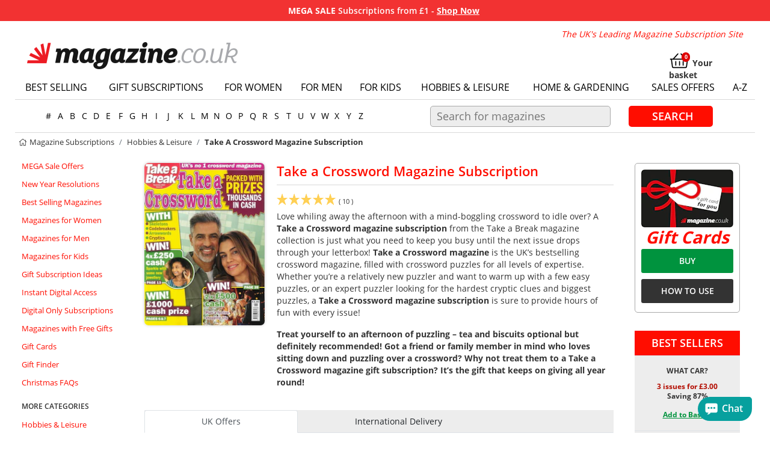

--- FILE ---
content_type: text/html; charset=utf-8
request_url: https://www.magazine.co.uk/magazines/take-a-crossword-magazine
body_size: 29793
content:
<!doctype html>
<!--[if IE 9]><html lang="en-US" class="lt-ie9 ie9" data-n-head-ssr lang="en" data-n-head="%7B%22lang%22:%7B%22ssr%22:%22en%22%7D%7D"><![endif]-->
<!--[if (gt IE 9)|!(IE)]><!-->
<html data-n-head-ssr lang="en" data-n-head="%7B%22lang%22:%7B%22ssr%22:%22en%22%7D%7D">
<!--<![endif]-->

<head >

  <head >
    <link rel="stylesheet" href="https://cdnjs.cloudflare.com/ajax/libs/bootstrap/4.6.2/css/bootstrap.min.css" integrity="sha512-rt/SrQ4UNIaGfDyEXZtNcyWvQeOq0QLygHluFQcSjaGB04IxWhal71tKuzP6K8eYXYB6vJV4pHkXcmFGGQ1/0w==" crossorigin="anonymous" referrerpolicy="no-referrer">
    <meta data-n-head="ssr" charset="utf-8"><meta data-n-head="ssr" name="viewport" content="width=device-width, initial-scale=1.0, shrink-to-fit=no"><meta data-n-head="ssr" data-hid="charset" charset="utf-8"><meta data-n-head="ssr" data-hid="mobile-web-app-capable" name="mobile-web-app-capable" content="yes"><meta data-n-head="ssr" data-hid="apple-mobile-web-app-title" name="apple-mobile-web-app-title" content="Magazine Subscriptions UK"><meta data-n-head="ssr" data-hid="theme-color" name="theme-color" content="#FFFFFF"><meta data-n-head="ssr" data-hid="og:type" name="og:type" property="og:type" content="website"><meta data-n-head="ssr" data-hid="og:image:width" name="og:image:width" property="og:image:width" content="512"><meta data-n-head="ssr" data-hid="og:image:height" name="og:image:height" property="og:image:height" content="512"><meta data-n-head="ssr" data-hid="og:image:type" name="og:image:type" property="og:image:type" content="image/png"><meta data-n-head="ssr" data-hid="description" name="description" content="Take a Crossword magazine is perfect for those who love crosswords. Gift subscriptions available. Buy now and save on a subscription today."><meta data-n-head="ssr" name="keywords" content=""><meta data-n-head="ssr" name="robots" content="INDEX,FOLLOW"><meta data-n-head="ssr" data-hid="og:title" name="og:title" property="og:title" content="Take A Crossword Magazine Subscriptions | magazine.co.uk"><meta data-n-head="ssr" data-hid="og:description" name="og:description" property="og:description" content="Take a Crossword magazine is perfect for those who love crosswords. Gift subscriptions available. Buy now and save on a subscription today."><meta data-n-head="ssr" data-hid="og:site_name" name="og:site_name" property="og:site_name" content="magazine.co.uk"><meta data-n-head="ssr" data-hid="og:url" name="og:url" property="og:url" content="https://www.magazine.co.uk/magazines/take-a-crossword-magazine"><meta data-n-head="ssr" data-hid="og:image" name="og:image" property="og:image" content="https://magazine.imgix.net/catalog/product/t/a/take_a_break_s_take_a_crossword.jpg?auto=format"><title>Take A Crossword Magazine Subscriptions | magazine.co.uk</title><link data-n-head="ssr" rel="preconnect" href="https://www.googletagmanager.com" crossorigin="true"><link data-n-head="ssr" rel="preconnect" href="https://ajax.googleapis.com" crossorigin="true"><link data-n-head="ssr" rel="preconnect" href="https://magazine.imgix.net" crossorigin="true"><link data-n-head="ssr" rel="preconnect" href="https://www.google.com" crossorigin="true"><link data-n-head="ssr" rel="preconnect" href="https://www.google-analytics.com" crossorigin="true"><link data-n-head="ssr" rel="preconnect" href="https://adservice.google.com" crossorigin="true"><link data-n-head="ssr" rel="preconnect" href="https://consent.cookiebot.com" crossorigin="true"><link data-n-head="ssr" rel="preconnect" href="https://consentcdn.cookiebot.com" crossorigin="true"><link data-n-head="ssr" data-hid="shortcut-icon" rel="shortcut icon" href="https://assets.magazine.co.uk/frontend/icons/icon_64x64.ba5943.png"><link data-n-head="ssr" data-hid="apple-touch-icon" rel="apple-touch-icon" href="https://assets.magazine.co.uk/frontend/icons/icon_512x512.ba5943.png" sizes="512x512"><link data-n-head="ssr" rel="manifest" href="https://assets.magazine.co.uk/frontend/manifest.f27033c7.json" data-hid="manifest"><link data-n-head="ssr" rel="canonical" href="https://www.magazine.co.uk/magazines/take-a-crossword-magazine"><link data-n-head="ssr" rel="preload" as="image" href="https://magazine.imgix.net/catalog/product/t/a/take_a_break_s_take_a_crossword.jpg?auto=format&amp;fit=fill&amp;fill=solid&amp;bg=0FFF&amp;bg=0FFF&amp;w=200" imagesrcset="https://magazine.imgix.net/catalog/product/t/a/take_a_break_s_take_a_crossword.jpg?auto=format&amp;fit=fill&amp;fill=solid&amp;bg=0FFF&amp;w=200 1x,
          https://magazine.imgix.net/catalog/product/t/a/take_a_break_s_take_a_crossword.jpg?auto=format&amp;fit=fill&amp;fill=solid&amp;bg=0FFF&amp;w=200&amp;dpr=2&amp;q=30 2x,
          https://magazine.imgix.net/catalog/product/t/a/take_a_break_s_take_a_crossword.jpg?auto=format&amp;fit=fill&amp;fill=solid&amp;bg=0FFF&amp;w=200&amp;dpr=2&amp;q=30 3x"><script data-n-head="ssr" data-hid="gtm-script">if(!window._gtm_init){window._gtm_init=1;(function(w,n,d,m,e,p){w[d]=(w[d]==1||n[d]=='yes'||n[d]==1||n[m]==1||(w[e]&&w[e][p]&&w[e][p]()))?1:0})(window,navigator,'doNotTrack','msDoNotTrack','external','msTrackingProtectionEnabled');(function(w,d,s,l,x,y){w[x]={};w._gtm_inject=function(i){w[x][i]=1;w[l]=w[l]||[];w[l].push({'gtm.start':new Date().getTime(),event:'gtm.js'});var f=d.getElementsByTagName(s)[0],j=d.createElement(s);j.async=true;j.src='https://www.googletagmanager.com/gtm.js?id='+i;f.parentNode.insertBefore(j,f);};w[y]('GTM-WJZGD8')})(window,document,'script','dataLayer','_gtm_ids','_gtm_inject')}</script><script data-n-head="nuxt-jsonld" data-hid="nuxt-jsonld-50a3fd7a" type="application/ld+json">[{},{"@context":"https://schema.org/","@type":"BreadcrumbList","itemListElement":[]},{}]</script><link rel="preload" href="https://assets.magazine.co.uk/frontend/eaeb9c6.modern.js" as="script"><link rel="preload" href="https://assets.magazine.co.uk/frontend/0b7ab53.modern.js" as="script"><link rel="preload" href="https://assets.magazine.co.uk/frontend/cffc109.modern.js" as="script"><link rel="preload" href="https://assets.magazine.co.uk/frontend/fe70c4c.modern.js" as="script"><style data-vue-ssr-id="68e57603:0 61ebe5b0:0 55ea2ece:0 1d480ef6:0 028cf548:0 4ae3c4ae:0 af9b28ea:0 746f34b2:0 8b0f56b2:0 22a75d96:0 4652d36b:0 af54a5ca:0 7d5ac33a:0 4fce0aea:0 7c083972:0 4eb2d4c9:0 4fb6a89c:0 5de93856:0 09cb42a6:0 55d8fab0:0 55fec9d0:0 6759af1c:0 55a36821:0 8de4335a:0 77775694:0 49bf01f1:0 6c40e683:0 03d0c998:0 622331f5:0 66fd1f49:0 070f87ce:0 11db6cec:0 69b2876d:0">.dropdown-toggle:after{content:normal}@font-face{font-display:swap;font-family:"Open Sans";font-style:normal;font-weight:400;src:local("https://www.magazine.co.uk"),url(/fonts/open-sans-v23-latin-regular.woff2) format("woff2"),url(/fonts/open-sans-v23-latin-regular.woff) format("woff")}@font-face{font-display:swap;font-family:"Open Sans";font-style:normal;font-weight:600;src:local("https://www.magazine.co.uk"),url(/fonts/open-sans-v23-latin-600.woff2) format("woff2"),url(/fonts/open-sans-v23-latin-600.woff) format("woff")}@font-face{font-display:swap;font-family:"Open Sans";font-style:normal;font-weight:700;src:local("https://www.magazine.co.uk"),url(/fonts/open-sans-v23-latin-700.woff2) format("woff2"),url(/fonts/open-sans-v23-latin-700.woff) format("woff")}html{touch-action:manipulation}.btn-link{color:#333}.btn-link:hover{color:#ff0d00;-webkit-text-decoration:none;text-decoration:none}.dropdown button.btn{padding:.375rem 0}body{font-family:"Open Sans",sans-serif;line-height:20px;margin:0}.debug__list{border:1px solid blue;border-radius:5px;display:inline-flex;margin-bottom:10px;max-width:803px;overflow:hidden;padding:10px;width:100%}.debug__item{list-style-type:none;margin:0 10px}input{appearance:none;-webkit-appearance:none;-moz-appearance:none;color:#000;font-family:"Open Sans",sans-serif}input[type=search]::-webkit-search-cancel-button,input[type=search]::-webkit-search-decoration,input[type=search]::-webkit-search-results-button,input[type=search]::-webkit-search-results-decoration{display:none}button{appearance:none;-webkit-appearance:none;-moz-appearance:none;font-family:"Open Sans",sans-serif}button::-moz-focus-inner{border:0;padding:0}a,a:hover{-webkit-text-decoration:none;text-decoration:none}.content--max{max-width:1240px}h1,h2,h3,h4,h5,h6{color:#ff0d00;font-family:"Open Sans",sans-serif;font-weight:400;margin:0 0 15px}.red-text{color:#ff0d00;font-weight:600}.green-text{color:#00933e}.line-through{-webkit-text-decoration:line-through;text-decoration:line-through}.pdp-name{font-size:18x;font-weight:600}.pdp-price{font-size:18px;font-weight:600;justify-content:center}.free-gift{margin:5px;width:44px}.flex50{flex:0 1 50%}.flexDefault{flex:1 1 100%}.display-none{display:none}.breadcrumb__link,.breadcrumb__link:active,.breadcrumb__link:hover{color:#333}main{flex:0 1 100%;margin:0 10px;max-width:100%;padding:10px 0;width:100%}@media screen and (-ms-high-contrast:active),screen and (-ms-high-contrast:none){main{justify-content:flex-start}.items-list__item{flex:0 0 22%}}.content{display:flex;flex-flow:row nowrap;justify-content:flex-start;margin:0 auto;max-width:1230px!important;min-height:calc(100vh - 161px);width:100%}.content__main .carousel__placeholder{max-width:1025px;min-height:283px}.content--description{content-visibility:auto;color:#333;font-family:"Open Sans",sans-serif;font-size:14px;line-height:1.42857;line-height:20px;margin:0 0 10px;padding:10px}.content--description h1{font-size:30px;margin-top:10px;text-transform:none}.content--description hr{border:0;border-top:1px solid #eee;margin-bottom:20px;margin-top:20px}.content--desktop{max-width:820px!important}@media(min-width:1025px){.content__left,.content__right{content-visibility:auto;display:block;flex:0 0 175px;margin-left:5px;margin-right:5px;width:175px}}@media only screen and (min-device-width:768px)and (max-device-width:1024px)and (orientation:landscape){.content__left{content-visibility:hidden;display:none}}@media only screen and (min-device-width:768px)and (max-device-width:1024px)and (orientation:portrait){.content__left{content-visibility:hidden;display:none}}@media(max-width:768px){.content__left{flex:0 1 30%}.content__main{display:grid;flex:0 1 100%;max-width:100%}.content__main .carousel__placeholder{max-width:600px;min-height:185px;width:100%}.content__description h1{line-height:40px}}@media(max-width:767px){main{margin:0;min-height:100vh;padding:0;width:100vw}.content{min-height:calc(100vh - 101px)}.content__left,.content__right{display:none}.content__main{flex:0 1 100%;margin:0;max-width:100%;padding:0}.content__main .carousel__placeholder{min-height:125px;width:100%}.content--description h1{line-height:1.2em}}@media(max-width:350px){.content__main .carousel__placeholder{min-height:104px;width:100%}}.add-to-basket-pdp{cursor:pointer}.text-decoration--none{-webkit-text-decoration:none!important;text-decoration:none!important}.text-decoration--line-through{-webkit-text-decoration:line-through!important;text-decoration:line-through!important}.shadow5{box-shadow:0 0 5px 0 rgba(0,0,0,.2)}.shadow10{box-shadow:0 0 10px 0 rgba(0,0,0,.2)}.rad5{border-radius:5px}.wrap{width:100%;word-wrap:break-word;display:inline-block}html{scroll-behavior:smooth}[id^=___ratingbadge_]{background:transparent!important;bottom:20px;max-width:345px!important;position:fixed!important;right:12px!important;z-index:9000!important}[id^=___ratingbadge_].is-top{z-index:11000!important}[id^=___ratingbadge_] iframe{display:block!important;max-width:345px!important}@media(max-width:768px){[id^=___ratingbadge_],body div#___ratingbadge_0{right:5px!important}}@media print{[id^=___ratingbadge_]{display:none!important;left:0!important;right:auto!important}}
.nuxt-progress{background-color:#fff;height:2px;left:0;opacity:1;position:fixed;right:0;top:0;transition:width .1s,opacity .4s;width:0;z-index:999999}.nuxt-progress.nuxt-progress-notransition{transition:none}.nuxt-progress-failed{background-color:red}
.dropdown-toggle[data-v-c3f2fe82]:after{content:normal}#nonBrowser[data-v-c3f2fe82]{background-color:rgba(0,0,0,.7);display:flex;flex-flow:row;height:100%;justify-content:center;left:0;max-height:100vh;opacity:1;overflow:auto;position:fixed;top:0;transition:opacity .25s ease-in-out,visibility .25s ease-in-out;visibility:visible;width:100%;z-index:2147483647}.overlayPreview[data-v-c3f2fe82]{align-self:center;background:#fff;border-radius:10px;flex:0 1 50%;max-height:700px;max-width:700px;padding:20px}.overlayPreview h3[data-v-c3f2fe82]{font-size:22px;margin-bottom:10px}.browser[data-v-c3f2fe82]{box-sizing:border-box;float:left;height:70px;margin-bottom:20px;padding:10px;text-align:left;width:33%}.browser[data-v-c3f2fe82]:hover{background-color:#efefef;border-radius:8px;-moz-border-radius:8px;-webkit-border-radius:8px}.browserimg[data-v-c3f2fe82]{float:left;margin-right:10px;width:50px}.browser-title[data-v-c3f2fe82]{color:rgba(0,0,0,.45);display:table-cell;font-size:14px;height:52px;line-height:17px;padding-left:6px;text-align:left;-webkit-text-decoration:underline;text-decoration:underline;vertical-align:middle}
.dropdown-toggle[data-v-03ab7f70]:after{content:normal}.promo-header__banner[data-v-03ab7f70]{align-items:center;background-color:transparent;box-sizing:border-box;color:#000;display:flex;font-size:14px;font-weight:600;justify-content:center;line-height:1.4;position:relative;text-align:center;width:100vw;z-index:9999}.promo-header__banner a[data-v-03ab7f70]{color:#005b1f;font-weight:700;margin-left:4px;-webkit-text-decoration:underline;text-decoration:underline}.promo-header__banner a[data-v-03ab7f70]:hover{-webkit-text-decoration:none;text-decoration:none}.promo-header__banner strong[data-v-03ab7f70]{color:#1b3e00;font-weight:800}.promo-header__placeholder[data-v-03ab7f70]{background-color:transparent;min-height:35px;width:100vw}[data-v-03ab7f70] .top-banner{align-items:center;background-color:#ffe63b;color:#000;display:flex;font-size:13px;font-weight:600;height:25px;justify-content:center;line-height:1;position:relative;text-align:center;-webkit-text-decoration:none;text-decoration:none;width:100vw;z-index:1000}[data-v-03ab7f70] .top-banner *{padding:0 5px}[data-v-03ab7f70] .promo-banner__message{line-height:25px;padding:5px 16px;text-align:center;width:100%}[data-v-03ab7f70] .promo-banner__message:hover{cursor:pointer}[data-v-03ab7f70] .promo-banner__message.promo-banner--disable-pointer{pointer-events:none}[data-v-03ab7f70] .promo-banner__message.promo-banner--disable-pointer:hover{cursor:default}[data-v-03ab7f70] .promo-banner__message p:first-of-type{margin:initial!important;text-align:center;width:100%}.fade-enter-active[data-v-03ab7f70],.fade-leave-active[data-v-03ab7f70]{transition:opacity .25s ease}.fade-enter[data-v-03ab7f70],.fade-leave-to[data-v-03ab7f70]{opacity:0}
.dropdown-toggle[data-v-78a19f52]:after{content:normal}.header-container[data-v-78a19f52]{align-content:center;display:flex;flex-flow:row wrap;justify-content:center;width:100%}.header-grid[data-v-78a19f52]{border-bottom:1px solid #d9d9d9;flex:0 0 100%;max-width:1230px}
.dropdown-toggle[data-v-5d3b7df0]:after{content:normal}.header[data-v-5d3b7df0]{display:flex;flex-flow:row wrap;height:80px;justify-content:center;max-width:1230px;width:100%}.header .bars[data-v-5d3b7df0],.header__mobile[data-v-5d3b7df0]{content-visibility:auto;display:none}.header .header__tablet-bars[data-v-5d3b7df0]{display:block}.header__desktop[data-v-5d3b7df0]{content-visibility:auto;align-items:flex-end;display:flex;flex:0 1 100%;flex-flow:row wrap;height:80px;justify-content:space-between;padding:0}.header--logo[data-v-5d3b7df0]{padding-left:20px}.header--logo a img[data-v-5d3b7df0]{max-width:360px}.header--side[data-v-5d3b7df0]{align-items:flex-end;align-self:flex-end;display:flex;flex:0 1 40%;flex-flow:column nowrap;min-height:10px;padding-right:20px}.header--tagline[data-v-5d3b7df0]{color:#ff0d00;font-size:14px;font-style:italic;min-height:40px}.header--cart[data-v-5d3b7df0]{vertical-align:middle}.header--cart[data-v-5d3b7df0]:hover{cursor:pointer}.header--cart .fa-stack[data-count][data-v-5d3b7df0]:after{background:#df0000;border-color:#df0000;border-radius:999px;border-style:solid;color:#fff;content:attr(data-count);font-size:9px;font-weight:700;line-height:.75em;min-width:1em;padding:.2em;position:absolute;right:0;text-align:center;top:0}.header--cart .fa-circle[data-v-5d3b7df0]{color:#df0000}.header--cart .red-cart[data-v-5d3b7df0]{background:#fff;color:#000}.header--cart div[data-v-5d3b7df0]{color:#333;display:block;font-size:14px;font-weight:700;-webkit-text-decoration:none;text-decoration:none}.header--cart div[data-v-5d3b7df0]:active,.header--cart div[data-v-5d3b7df0]:hover{text-transform:none}.header--cart div span[data-v-5d3b7df0]{vertical-align:bottom}.header--cart__desktop[data-v-5d3b7df0]{height:28px;width:122.55px}@media(max-width:767px){.fa-1x[data-v-5d3b7df0]{font-size:.9em}.header[data-v-5d3b7df0]{max-height:55px}.header__desktop[data-v-5d3b7df0]{content-visibility:auto;display:none}.header__mobile[data-v-5d3b7df0]{content-visibility:auto;align-items:center;background-color:#333;background-image:none;display:flex;justify-content:space-between;max-height:55px;min-height:50px;min-width:100%;padding:0}.header--logo[data-v-5d3b7df0]{padding-left:10px}.header--logo a img[data-v-5d3b7df0]{display:block;height:100%;max-width:174px;width:100%}.header--side[data-v-5d3b7df0]{align-items:center;display:flex;flex:0 1 100%;flex-flow:row nowrap;justify-content:space-between;min-height:50px;padding-right:0}.header--cart[data-v-5d3b7df0],.header--menu[data-v-5d3b7df0]{height:46.8px;padding:7px;width:50px}.header--cart .white[data-v-5d3b7df0],.header--menu .white[data-v-5d3b7df0]{color:#fff}}@media(max-width:768px){.header__desktop[data-v-5d3b7df0]{min-height:80px}.header__desktop .header--logo img[data-v-5d3b7df0]{height:34px;max-width:240px}.header__desktop .header--tagline[data-v-5d3b7df0]{font-size:13px}.header--logo[data-v-5d3b7df0]{align-items:center;display:flex}}@media screen and (width:768px){.header[data-v-5d3b7df0]{background-position:5%;height:110px}}@media screen and (max-width:1190px)and (min-width:767px){.header__desktop .header--logo[data-v-5d3b7df0]{align-items:center;background-color:#fff;display:flex;max-width:370px;opacity:.9}.header__desktop .header--logo .header__tablet-bars[data-v-5d3b7df0]{display:block;margin-right:20px}.header__desktop .header--logo img[data-v-5d3b7df0]{height:45px;max-width:350px}}.header--bars[data-v-5d3b7df0]{content-visibility:none;display:none}@media only screen and (min-device-width:768px)and (max-device-width:1024px)and (orientation:landscape){.header--bars[data-v-5d3b7df0]{content-visibility:visible;display:block}.header--bars .bars[data-v-5d3b7df0]{display:block;margin-right:20px}}@media only screen and (min-device-width:768px)and (max-device-width:1024px)and (orientation:portrait){.header[data-v-5d3b7df0]{height:100px!important}.header--bars[data-v-5d3b7df0]{content-visibility:visible;display:block}.header--bars .bars[data-v-5d3b7df0]{display:block;margin-right:20px}}
.dropdown-toggle[data-v-255d7568]:after{content:normal}.nav-cats[data-v-255d7568]{content-visibility:auto;background-color:rgba(0,0,0,.7);height:100%;left:0;max-height:100vh;opacity:1;overflow:auto;position:fixed;top:0;transition:opacity .25s ease-in-out,visibility .25s ease-in-out;visibility:visible;width:100%;z-index:2147483647}.nav-cats ul[data-v-255d7568]{display:block;list-style-type:none;margin:0;padding:0}.nav-cats__link[data-v-255d7568]{border:0;border-bottom:1px solid #bcbcbc;color:#333;display:block;font-size:15px;padding:15px;position:relative;text-align:left;text-transform:uppercase;width:100%;word-wrap:normal}.nav-cats__link .fa[data-v-255d7568]{padding:2px;position:relative;vertical-align:middle}.nav-cats__container[data-v-255d7568]{background-color:#fff;border-bottom:1px solid #000;clear:both;float:left;height:65px;line-height:65px;position:relative;text-align:center;transform:none;width:25%;z-index:100}.nav-cats__title[data-v-255d7568]{color:#000;float:left;font-size:16px;letter-spacing:.1em;padding:22px;text-align:left;text-transform:uppercase}.nav-cats__icon[data-v-255d7568]{float:right;vertical-align:middle}.nav-cats__icon[data-v-255d7568]:hover{cursor:pointer}.nav-cats__icon .right[data-v-255d7568]{box-sizing:content-box;padding:0 15px;position:relative;top:-2px;vertical-align:middle}.nav-cats__content[data-v-255d7568]{background-color:#ededed;clear:both;float:left;height:auto;position:relative;text-align:center;transform:none;width:25%;z-index:100}@media(max-width:768px){.rightArrow[data-v-255d7568]{float:right;vertical-align:middle}.nav-cats__container[data-v-255d7568],.nav-cats__content[data-v-255d7568]{max-width:400px;min-width:400px}}@media(max-width:767px){.rightArrow[data-v-255d7568]{float:right;vertical-align:middle}.nav-cats__container[data-v-255d7568],.nav-cats__content[data-v-255d7568]{max-width:400px;min-width:80%}.slide-fade-enter-active[data-v-255d7568]{transition:all .3s ease}.slide-fade-leave-active[data-v-255d7568]{transition:all .8s cubic-bezier(1,.5,.8,1)}.slide-fade-enter[data-v-255d7568],.slide-fade-leave-to[data-v-255d7568]{opacity:0;transform:translateX(10px)}}
.dropdown-toggle[data-v-268670f7]:after{content:normal}.fade-enter-active[data-v-268670f7],.fade-leave-active[data-v-268670f7]{transition:opacity .5s}.fade-enter[data-v-268670f7],.fade-leave-to[data-v-268670f7]{opacity:0}.notification[data-v-268670f7]{background:#ff8;bottom:0;cursor:pointer;display:flex;flex-flow:row wrap;justify-content:center;margin:0;min-height:45px;position:fixed;width:100%;z-index:2147483647}.notification .notification-grid[data-v-268670f7]{color:#000;flex:0 0 100%;margin:20px;text-align:center}
.dropdown-toggle:after{content:normal}.nav-header{content-visibility:auto;margin-top:10px;width:100%}.nav-header .menu-top{display:table;list-style:none;margin:0;padding:0;width:100%}.nav-header .menu-top__item{border-bottom:none;display:table-cell;vertical-align:middle}.nav-header .menu-top__item a{color:#000;display:block;font-size:16px;font-weight:500;padding:10px;text-align:center;-webkit-text-decoration:none;text-decoration:none;text-transform:uppercase}.nav-header .menu-top__item:last-child{border-right:none;height:100%;overflow:hidden;white-space:nowrap}.nav-header .menu-top__item:hover{background:#ededed;-webkit-text-decoration:none;text-decoration:none}@media(max-width:767px){.nav-header{content-visibility:auto;display:none}}@media(max-width:768px){.nav-header{content-visibility:auto}.nav-header .menu-top__item a{font-size:13px;padding:5px}.nav-header .menu-top li:first-child{display:none}.nav-header .menu-top li:last-child{border-right:none}}@media only screen and (min-device-width:768px)and (max-device-width:1024px)and (orientation:portrait){.nav-header .menu-top__item a{padding:5px 10px}}
.dropdown-toggle[data-v-560f0258]:after{content:normal}.searchbox[data-v-560f0258]{content-visibility:auto;display:none}@media(max-width:767px){.margin--promo-header-banners[data-v-560f0258]{margin-top:35px!important}.searchbox__generic[data-v-560f0258]{content-visibility:auto;background:#fff;display:contents;flex-flow:column nowrap;float:none;justify-content:flex-start;position:relative;width:100%}.searchbox__generic .search-wrapper[data-v-560f0258]{content-visibility:auto;align-self:center;display:flex;flex-flow:row nowrap;font-size:18px;height:50px;justify-content:space-around;position:relative;width:100%}.searchbox__generic .search-wrapper .fa-stack[data-v-560f0258]{top:-5px;width:1.6rem}.searchbox__generic .search-wrapper__input[data-v-560f0258]{background:#fff;border:1px solid;border-color:#fff #fff #a9a9a9;border-radius:0!important;flex:0 1 100%;font-size:16px;line-height:35px;margin:0;min-height:48px;padding:0;text-indent:10px}.searchbox__generic .search-wrapper__input[data-v-560f0258]::-ms-clear{margin-right:20px}.searchbox__generic .search-wrapper__button[data-v-560f0258]{background:red;border:none;border-radius:0!important;color:#fff;flex:1 1 40px;margin:0;min-height:40px;padding:12px}.searchbox__generic .search-wrapper__button .material-icons[data-v-560f0258]{margin:0}.searchbox__generic .search-wrapper__button .searchicon[data-v-560f0258]{font-size:32px;margin:0;padding:0}.searchbox__generic .overlay[data-v-560f0258]{background-color:#000;height:2000px;min-height:100%;opacity:.5;position:absolute;top:109px;width:100%;z-index:190}.searchbox__generic .results-wrapper[data-v-560f0258]{align-self:center;background:#fff;border-bottom:1px solid #ccc;position:absolute;top:109px;z-index:200}.searchbox__generic .results-wrapper--mobile[data-v-560f0258]{overflow-x:hidden;overflow-y:auto;padding:5px}.searchbox__generic .results-wrapper__results[data-v-560f0258]{display:flex;flex-flow:column nowrap;justify-content:center;width:100%}.searchbox__generic .results-wrapper__results--cats[data-v-560f0258]{max-height:50px}.searchbox__generic .results-wrapper__link[data-v-560f0258]{color:#333;margin-left:10px;margin-right:10px;min-height:30px;padding:10px;text-align:center;vertical-align:middle}.searchbox__generic .results-wrapper__link[data-v-560f0258]:hover{color:#ff0d00;cursor:pointer;-webkit-text-decoration:none;text-decoration:none}.searchbox__generic .results-wrapper-item[data-v-560f0258]{background:#fff;border:2px solid #fff;color:#333;display:flex;flex-flow:row nowrap;justify-content:flex-start;margin:0;padding:5px;vertical-align:middle}.searchbox__generic .results-wrapper-item[data-v-560f0258]:hover{border:2px solid #a9a9a9}.searchbox__generic .results-wrapper-item[data-v-560f0258]:hover,.searchbox__generic .results-wrapper-item[data-v-560f0258]:visited{-webkit-text-decoration:none;text-decoration:none}.searchbox__generic .results-wrapper-item__img[data-v-560f0258]{align-self:center;margin:5px 10px 5px 5px;min-height:50px}.searchbox__generic .results-wrapper-item__img img[data-v-560f0258]{border-radius:5px!important}.searchbox__generic .results-wrapper-item__content[data-v-560f0258]{align-self:center;flex:0 1 80%;min-height:50px}.searchbox__generic .results-wrapper-item__content--small[data-v-560f0258]{font-size:12px;margin-bottom:5px}.searchbox__generic .results-wrapper-item__content--category[data-v-560f0258]{flex:0 1 100%}}
.dropdown-toggle:after{content:normal}.header-bottom-container{flex:0 0 100%;margin:0 auto;max-width:1230px;width:100%}.header-bottom-container__breadcrumbs{align-items:flex-start;border-bottom:initial;min-height:30px}.header-bottom-container__breadcrumbs,.header-bottom-container__grid{flex:0 1 100%;justify-content:center;margin:0 auto;max-width:1230px!important;padding:5px}.header-bottom-container__grid{align-items:center;border:initial;border-bottom:1px solid #d9d9d9;display:flex;flex-flow:row nowrap}.header-bottom-container__grid .grid-filters{display:flex;flex-wrap:wrap;justify-content:center;margin:10px;max-height:none;min-width:600px}.header-bottom-container__grid .grid-filters__cell{border-radius:3px;flex:0 1 20px;font-size:14px;margin:2px 0}.header-bottom-container__grid .searchbox{margin:0!important}.header-bottom-container__grid .searchbox .fa{display:none}@media(max-width:992px){.header-bottom-container__grid .grid-filters{min-width:300px}}@media(max-width:767px){.header-bottom-container{display:none}}
.dropdown-toggle:after{content:normal}.grid-filters{content-visibility:auto;flex-wrap:wrap;margin:28px 14px}.grid-filters,.grid-filters__cell{display:flex;justify-content:center}.grid-filters__cell{align-items:stretch;border-radius:3px;padding:0}.grid-filters__cell:before{content:"";display:table;padding-top:100%}.grid-filters__cell:hover{background-color:#ededed}.grid-filters__item{align-items:center;border:0 solid #000;color:#000;display:flex;flex-grow:1;justify-content:center}.grid-filters__item:hover{color:#000}.grid-filters__cell{flex:0 0 28px}@media(max-width:992px){.grid-filters{min-width:0;min-width:auto;padding:1px}}@media(max-width:767px){.grid-filters{display:none}}
.dropdown-toggle[data-v-19da9604]:after{content:normal}.search-head[data-v-19da9604]{background:#fff;min-height:40px}.search-head h5[data-v-19da9604]{color:#474747;font-size:16px;font-weight:600;line-height:40px;margin:initial;padding:5px 10px 0}.results-wrapper__suggestions[data-v-19da9604]{margin-bottom:15px}.results-wrapper__results--cats a[data-v-19da9604]{padding:0 0 0 15px!important}.results-wrapper-item__content--category[data-v-19da9604]{color:#474747;display:grid;display:block;flex:1 1 95%!important;font-weight:400;min-height:40px!important;padding:5px}.results-wrapper-item__content--category .search-categories[data-v-19da9604]{color:#474747;display:grid;font-size:15px;font-weight:400;line-height:30px}.results-wrapper-item__content--category .search-categories a[data-v-19da9604]{color:#474747;margin-left:15px}.results-wrapper-item__content--category .search-categories a[data-v-19da9604]:hover{color:#ff0d00}.results-wrapper-item__content--category .search-categories__suggest-term[data-v-19da9604]{color:#474747;margin-left:0}.searchbox[data-v-19da9604]{margin:20px 10px;position:relative;width:100%}.searchbox[data-v-19da9604],.searchbox form[data-v-19da9604]{height:35px}.searchbox .search-wrapper[data-v-19da9604]{content-visibility:auto;align-self:center;display:flex;flex-flow:row nowrap;font-size:18px;justify-content:center;min-height:35px;position:relative;width:100%}.searchbox .search-wrapper__input[data-v-19da9604]{background:#ededed;border:1px solid #a9a9a9;border-radius:5px;color:#5c5c5c;flex:0 1 50%;font-size:18px;line-height:normal;margin-right:30px;min-height:35px;padding:0 10px}.searchbox .search-wrapper__button[data-v-19da9604]{background-color:#ff0d00;border:none;border-radius:5px;color:#fff;flex:0 1 140px;font-size:18px;font-weight:600;min-height:35px;padding-left:12px;text-align:center;text-transform:uppercase}.searchbox .search-wrapper__button[data-v-19da9604]:hover{background-color:#ff3d33}.searchbox .results-wrapper[data-v-19da9604]{align-self:center;background:#fff;border:1px solid #ccc;left:10%;margin:5px;position:relative;top:0;width:50%;z-index:200}.searchbox .results-wrapper--homepage[data-v-19da9604]{left:50%;transform:translateX(-68%)}.searchbox .results-wrapper__results[data-v-19da9604]{display:flex;flex-flow:column nowrap;justify-content:center;width:100%}.searchbox .results-wrapper__link[data-v-19da9604]{color:#333;margin-left:10px;margin-right:10px;min-height:30px;padding:10px;text-align:center;vertical-align:middle}.searchbox .results-wrapper__link[data-v-19da9604]:hover{color:#ff0d00;cursor:pointer;-webkit-text-decoration:none;text-decoration:none}.searchbox .results-wrapper-item[data-v-19da9604]{background:#fff;border:2px solid #fff;color:#333;display:flex;flex-flow:row nowrap;justify-content:flex-start;margin:0;padding:5px 10px;vertical-align:middle}.searchbox .results-wrapper-item[data-v-19da9604]:hover{border:2px solid #a9a9a9}.searchbox .results-wrapper-item[data-v-19da9604]:hover,.searchbox .results-wrapper-item[data-v-19da9604]:visited{-webkit-text-decoration:none;text-decoration:none}.searchbox .results-wrapper-item__img[data-v-19da9604]{align-self:center;margin:5px 10px 5px 5px;min-height:50px}.searchbox .results-wrapper-item__img img[data-v-19da9604]{border-radius:5px!important}.searchbox .results-wrapper-item__content[data-v-19da9604]{align-self:center;flex:0 1 80%;min-height:50px}.searchbox .results-wrapper-item__content--small[data-v-19da9604]{font-size:12px;margin-bottom:5px}.searchbox .fa[data-v-19da9604]{position:relative}.searchbox .items-list__item .actions button[data-v-19da9604]{background-color:#ff0d00;border:none;border-radius:5px;color:#fff;flex:0 1 140px;font-size:18px;font-weight:600;min-height:35px;padding-left:12px;text-align:center;text-transform:uppercase}.searchbox .items-list__item .actions button[data-v-19da9604]:hover{background-color:#ff3d33}@media(max-width:767px){.searchbox[data-v-19da9604]{display:none}}@media(max-width:768px){.results-wrapper[data-v-19da9604]{left:0!important;width:70%!important}}
.dropdown-toggle[data-v-69705f32]:after{content:normal}.breadcrumb[data-v-69705f32]{background:#fff;font-size:13px;margin:0;min-height:20px;padding:0}.breadcrumb a[data-v-69705f32]{cursor:pointer}.breadcrumb .breadcrumb-item[data-v-69705f32]{text-transform:capitalize}.breadcrumb .fa[data-v-69705f32]{position:relative}@media(max-width:767px){.breadcrumb[data-v-69705f32]{display:none}}
.dropdown-toggle:after{content:normal}ul{list-style:none;margin:0;padding:0}.sidebar-security{background:#ededed;display:grid;max-width:175px;padding:10px;width:auto}.sidebar-security h2{color:#333;font-family:"Open Sans",sans-serif;font-style:italic;font-weight:700}.sidebar-security ul{list-style:none}.sidebar-security ul li{float:left;margin-right:10px}.sidebar-security ul li a{display:inline-block;vertical-align:middle;*vertical-align:auto;*zoom:1;background:url(https://assets.magazine.co.uk/frontend/img/sidebar_home_security.6c6c76a.jpg) no-repeat;color:#333;*display:inline;font-family:"Open Sans",sans-serif;font-size:14px;min-height:54px;padding:10px 0 0 54px;-webkit-text-decoration:none;text-decoration:none}.sidebar-security ul li a.security-offers{background-position:0 -54px}.sidebar-security ul li a.security-delivery{background-position:0 -108px}.sidebar-security ul li a.security-gift{background-position:0 -164px}.sidebar-security ul li a:hover{-webkit-text-decoration:underline;text-decoration:underline}.customer-feedback{margin-bottom:20px}.customer-feedback img{height:100%;width:100%}.block{margin-bottom:20px}
.dropdown-toggle[data-v-197b2b2c]:after{content:normal}ul.vert-nav[data-v-197b2b2c]{margin-top:10px}ul.vert-nav>li[data-v-197b2b2c]{display:list-item;font-size:13px;text-align:-webkit-match-parent}ul.vert-nav>li[data-v-197b2b2c]:last-child{border-bottom:0;margin-bottom:20px}ul.vert-nav>li a[data-v-197b2b2c]{align-items:center;color:#ff0d00;display:flex;justify-content:left;min-height:30px;padding:0 6px;-webkit-text-decoration:none;text-decoration:none}ul.vert-nav>li a[data-v-197b2b2c]:hover{color:#333}ul[data-v-197b2b2c]{list-style:none;margin:0;padding:0}.nav-cats__headline h4[data-v-197b2b2c]{color:#333;font-size:12px;font-weight:600;line-height:19px;margin-bottom:0;min-height:30px;padding:15px 6px 6px;text-transform:uppercase}
.dropdown-toggle:after{content:normal}.isPrint{align-items:center;display:inline-flex;flex-wrap:nowrap}.isPrint__bolt{color:#0394ca;margin-left:10px}.content-pdp{display:flex;flex-flow:row nowrap;justify-content:space-around;margin:0 auto;max-width:1230px}.content-pdp__main{flex:1 1 65%;margin:0 10px;padding:10px;width:100%}.magazine-top-banner{display:flex;flex-flow:row nowrap;justify-content:center;margin-bottom:10px}.magazine-top-banner img{height:auto;width:100%}.magazine{align-content:space-between;align-items:flex-start;display:flex;flex-flow:row nowrap;justify-content:flex-start;margin-bottom:20px;position:relative}.magazine__reminderBanner{margin:0 0 10px}.magazine__reminderBanner img{height:auto;width:100%}.magazine__reminderBanner p{margin-bottom:0!important}.magazine__giftingBanner{margin:0 0 20px}.magazine__image{margin-right:20px;min-width:200px;position:relative}.magazine__image img{height:auto;width:200px}.magazine__extra{flex:1 1 50%;margin:0 0 10px}.magazine__top{align-items:center;border-bottom:1px solid #d9d9d9;display:flex;flex-flow:row nowrap;justify-content:space-between;margin-bottom:10px;padding:0 0 10px}.magazine__top h1{flex:0 1 auto;font-size:22px;font-weight:600;margin:initial}.magazine__description{color:#333;font-family:"Open Sans",sans-serif;font-size:14px;line-height:20px}.magazine__description ul{list-style-type:disc;margin-left:.4em}.magazine__description ul li{margin-left:1em}.magazine__rating{align-items:center}.magazine__rating--mobile{display:none!important}.magazine__rating--desktop{display:inline-flex}.magazine__name-and-rating{align-items:center;display:inline-flex}.magazine__offers{margin-bottom:0!important;min-height:150px}.magazine__info{margin-bottom:20px}.magazine__info .tab-content ul{display:block;list-style-type:disc;margin:1em 0;padding-left:40px}.nav-item a,.nav-item a:after,.nav-item a:before{box-sizing:content-box!important;box-sizing:initial!important;font-size:14px}.nav-link{color:#212529}.nav-link:hover{border-color:#d9d9d9 #d9d9d9 #fff!important;color:#212529!important}.nav-tabs{background:#ededed;border-bottom:initial}.nav{flex-wrap:nowrap}.tab-content{border:1px solid #dee2e6;border-radius:0 0 .25rem .25rem}.tab-text{font-size:14px}.tab-text p:last-child{margin-bottom:0}.memebership p img{float:left!important;margin:5px!important}.product__recentlyViewed .actions,.product__recentlyViewed .product__offer{display:none}.product__upsell{background-color:#fff;clear:both;flex:1 1 100%;height:auto;padding-top:20px;position:relative;text-align:center;transform:none;z-index:100}.product__upsell-heading{font-weight:700;margin:0 0 10px;padding:10px}.upsell-grid .items-list__item{flex:1 0 20%;max-width:170px;min-width:100px;padding:0 20px}.upsell-grid .items-list__item .actions button{background-color:transparent;border:initial;color:#00933e;font-size:12px;line-height:12px;margin:0;min-width:100px;padding:15px 0;text-align:center;-webkit-text-decoration:underline;text-decoration:underline}.upsell-grid .items-list__item .actions button:hover{-webkit-text-decoration:none;text-decoration:none}.upsell-grid .items-list__item .actions button .spinner{top:40%}.upsell-grid .items-list__item .btn-divider,.upsell-grid .items-list__item .view-btn{display:none}.pocketmags-only__content a{color:#ff0d00}.pocketmags-only__content a:hover{color:#000;-webkit-text-decoration:none;text-decoration:none}.pocketmags-only__button{border:none;color:#fff;left:10pxpx;margin:20px 0;-webkit-text-decoration:none;text-decoration:none;width:100%}.pocketmags-only__button a{background-color:#00933e;border:1px solid #eee;color:#fff;font-weight:600;padding:10px 12px;text-transform:uppercase}.pocketmags-only__button a:hover{opacity:.8;-webkit-text-decoration:none;text-decoration:none}.mobile,.product__bestSellers{display:none}@media(max-width:992px){.content-pdp__main{flex:1 1 70%}.product__bestSellers{display:block}.magazine__reminderBanner{margin:0 0 10px}.magazine__reminderBanner img{width:100%}.magazine__offers{min-height:350px}}@media(max-width:350px){.magazine__image img{width:120px!important}}@media(max-width:768px){.mobile .add-to-basket-pdp--mobile{color:#fff;margin:10px!important;max-width:95%!important;padding:10px!important}.content-pdp__main{flex:0 1 100%;margin:initial;padding:0 20px}.upsell-grid .items-list__item{padding:0 10px}.magazine{align-items:flex-start;margin:10px 10px 20px!important}.magazine__reminderBanner{margin:0 0 10px}.magazine__reminderBanner img{min-height:53px;width:100%}.magazine__giftingBanner{margin:0 14px 10px}.magazine__giftingBanner div{font-size:12px!important}.magazine__image{min-width:100px;padding:0}.magazine__image img{width:150px!important}.magazine__sub-heading-bar{background:#333;padding:10px}.magazine__sub-heading-bar h2{color:#fff;font-size:18px;font-weight:500;margin:0;text-align:center;text-transform:uppercase}.magazine__top{padding:20px 0}.magazine__top h1{text-align:center}.magazine__top img{max-width:150px}.magazine__extra{margin:0 10px}}@media(max-width:767px){.content-pdp--main{flex:0 1 100%;margin:0;padding:0}.content-pdp--description h1{line-height:1.2em}.nav-link{font-size:16px;padding:.5rem}.content--description h1{line-height:40px}.tab-content{border:initial;border-bottom:1px solid #dee2e6;border-radius:0;border-radius:initial}.p-4{padding:12px!important}.desktop{display:none}.nav-item{font-size:16px}.nav-item .nav-link{line-height:31px;min-height:31px}.upsell-grid .items-list__item{flex:1 0 30%;margin:0 15px 15px;max-width:170px;min-width:100px}.magazine-top-banner{margin:5px 0}.mobile{display:flex;flex-flow:column;flex-wrap:nowrap}.magazine{align-items:flex-start;margin-top:20px}.magazine .add-to-basket-pdp{display:inline-block;vertical-align:middle;*vertical-align:auto;*zoom:1;background:#00933e;background-color:#00933e!important;border:none;border-radius:3px;color:#fff;*display:inline;font-family:"Open Sans",sans-serif;font-size:12px;font-size:16px;font-weight:600;margin:5px;max-width:180px!important;padding:10px;padding:5px!important;text-align:center;text-transform:uppercase;width:100%}.magazine .add-to-basket-pdp,.magazine .add-to-basket-pdp:active,.magazine .add-to-basket-pdp:hover{-webkit-text-decoration:none;text-decoration:none}}@media(max-width:767px)and (min-width:768px){.magazine .add-to-basket-pdp{background:#00933e;font-weight:600}.magazine .add-to-basket-pdp:hover{filter:alpha(opacity=70);opacity:.7}}@media(max-width:767px){.magazine h1{margin-left:10px}.magazine__image{margin:0 5px;min-width:90px}.magazine__image img{width:100%}.magazine__top{border-bottom:initial;margin-bottom:0}.magazine__extra{margin:0 0 0 10px}.magazine__info .tab-text ul{list-style-type:disc;padding-left:20px}}@media(max-width:414px){.content-pdp__main{flex:0 1 100%;margin:initial;padding:initial}}@media screen and (-ms-high-contrast:active),screen and (-ms-high-contrast:none){.content-pdp__main{flex:1 1 auto;max-width:960px;width:100%}}.alert-warning{font-size:14px}.alert-warning a{color:#856404;-webkit-text-decoration:underline;text-decoration:underline}@media only screen and (max-device-width:430px)and (max-device-height:932px)and (-webkit-device-pixel-ratio:3){.content-pdp__main{padding:0!important}.magazine h1{font-size:17px!important}}
.dropdown-toggle[data-v-6c7b023a]:after{content:normal}.magazine__rating-container[data-v-6c7b023a]{min-height:32px}.magazine__rating-container a[data-v-6c7b023a]{color:#333;font-size:11px}.magazine__rating-container a span[data-v-6c7b023a]{line-height:13px;vertical-align:bottom}.magazine__rating-container a[data-v-6c7b023a] :hover{-webkit-text-decoration:underline;text-decoration:underline;text-underline-offset:2px}.magazine__freegift[data-v-6c7b023a]{display:inline-table;margin-top:20px}.m-text-no_underline[data-v-6c7b023a]{-webkit-text-decoration:none!important;text-decoration:none!important}.magazine__container[data-v-6c7b023a]{flex:1 1 50%}.magazine h1[data-v-6c7b023a]{color:#333;font-size:18px;font-weight:700}.magazine__head[data-v-6c7b023a]{line-height:20px;margin:5px 0 5px 10px}@media(max-width:400px){.magazine h1[data-v-6c7b023a]{font-size:16px}}@media(min-width:768px){.magazine h1[data-v-6c7b023a]{color:#ff0d00;font-size:22px;font-weight:600;line-height:1.2}.magazine__head[data-v-6c7b023a]{border-bottom:1px solid #d9d9d9;color:#ff0d00;margin:initial;margin-bottom:10px;padding:0 0 10px}}@media only screen and (min-device-width:768px)and (max-device-width:1024px)and (orientation:portrait){.magazine__head[data-v-6c7b023a]{margin:0 10px;padding:20px 0}}
.dropdown-toggle[data-v-602b9626]:after{content:normal}.product__image img[data-v-602b9626]{border-radius:7px;height:auto;max-width:100%}.freegift-overlay[data-v-602b9626],.saving-overlay[data-v-602b9626]{background-color:#df0000;border:2px solid #fff;border-radius:30px;bottom:-3px;height:0;height:60px;position:absolute;right:-3px;width:60px;z-index:0}.saving-overlay__txt1[data-v-602b9626]{font-size:15px;font-weight:400;top:10px}.saving-overlay__txt1[data-v-602b9626],.saving-overlay__txt2[data-v-602b9626]{color:#fff;position:absolute;right:0;right:-2px;text-align:center;width:60px}.saving-overlay__txt2[data-v-602b9626]{font-size:18px;font-weight:700;top:25px}.freegift-overlay__txt1[data-v-602b9626]{top:10px}.freegift-overlay__txt1[data-v-602b9626],.freegift-overlay__txt2[data-v-602b9626]{color:#fff;font-size:18px;font-weight:700;position:absolute;right:-3px;text-align:center;width:60px}.freegift-overlay__txt2[data-v-602b9626]{top:25px}
.dropdown-toggle:after{content:normal}@media(max-width:767px){.pdp{align-items:center;border-bottom:1px solid #d9d9d9;display:flex;flex-wrap:wrap;justify-content:center;padding:20px 10px 0}.pdp div{margin-bottom:10px}.pdp-title h1{color:#333;font-size:18px;font-weight:700;line-height:20px;margin:5px 0}.pdp-name{color:#666;font-size:12px}.pdp-saving{color:#666;font-size:16px;font-weight:700}.pdp-price{color:#e20c0b;font-size:24px!important;font-weight:700!important;margin:10px 0}.pdp__default{align-items:flex-start;border-bottom:initial;flex-flow:column;padding:0 10px}.pdp__default .offer-payment-type--cc{font-size:16px!important;min-width:170px}.pdp__default .pdp-felt{flex:1 1 100%}.pdp__default .pdp-right{align-items:flex-start;flex:1 1 100%}.pdp__default .pdp-right button{width:300px}.pdp-left{flex:1 1 50%}.pdp-right{align-items:left;display:flex;flex:1 1 25%;flex-flow:column;justify-content:center}.pdp-free-gift{border-top:initial;flex:1 1 100%;font-size:14px;padding:0 10px 10px 0}}
.dropdown-toggle[data-v-38dde942]:after{content:normal}.offer-payment-type--dd[data-v-38dde942]{aspect-ratio:69/22;max-width:70px;min-height:42px;padding:10px 0}.offer-payment-type--dd-basket[data-v-38dde942]{min-height:24px!important;padding:0!important}.offer-payment-type--dd-mobile[data-v-38dde942]{aspect-ratio:69/22;max-width:70px;min-height:42px;padding:10px 0}.offer-payment-type--cc[data-v-38dde942]{aspect-ratio:35/22;max-width:70px;min-height:44px}.offer-payment-type--cc-one-line[data-v-38dde942]{aspect-ratio:400/47;max-height:23.5px;max-width:200px}.offer-payment-type--cc-one-line-basket[data-v-38dde942]{max-height:24px;max-width:100%}.offer-payment-type--cc-one-line-no-giftcard-mobile[data-v-38dde942]{aspect-ratio:25/4;max-width:150px;min-height:24px}.offer-payment-type--cc-one-line-checkout-cart[data-v-38dde942],.offer-payment-type--cc-one-line-checkout-cart-mobile[data-v-38dde942]{max-width:200px!important;min-height:24px!important}
.dropdown-toggle:after{content:normal}.add-to-basket-pdp{display:inline-block;vertical-align:middle;*vertical-align:auto;*zoom:1;background:#00933e;background-color:#00933e!important;border:none;border-radius:3px;color:#fff;color:#fff!important;*display:inline;font-family:"Open Sans",sans-serif;font-size:12px;font-size:16px!important;font-weight:600;margin:10px 0!important;max-width:100px!important;padding:10px;padding:5px!important;text-align:center;text-transform:uppercase;width:100%}.add-to-basket-pdp,.add-to-basket-pdp:active,.add-to-basket-pdp:hover{-webkit-text-decoration:none;text-decoration:none}@media(min-width:768px){.add-to-basket-pdp{background:#00933e;font-weight:600}.add-to-basket-pdp:hover{filter:alpha(opacity=70);opacity:.7}}.row{border-bottom:1px solid #d9d9d9;font-size:14px;position:relative}.row:last-child{border-bottom:initial}.header-offers{align-self:center;background:#ededed;border:1px solid #d9d9d9;color:#212529;font-size:14px}.table-container{display:block;width:100%}.flag-icon{margin-right:.1em}.flex-table{display:flex;flex-flow:row nowrap;transition:.5s}.flex-table:first-of-type .flex-row{align-self:center}.flex-table:hover{background:#f5f5f5;transition:.5s}.flex-row{align-self:center;padding:.5em;text-align:center;width:16.6666666667%}.flex-row .first{border-right:1px solid #d9d9d9}.small-row{min-width:60px;width:8.3333333333%}.first,.last{width:25%}.rowspan{align-items:flex-start;display:flex;flex-flow:row wrap;justify-content:center}.column{display:flex;flex-flow:column wrap;padding:0;width:75%}.column .flex-row{border:0;border-bottom:1px solid #d9d9d9;display:flex;flex-flow:row wrap;padding:0;width:100%}.column .flex-row:hover{background:#f5f5f5;transition:.5s}.flex-cell{border-right:1px solid #d9d9d9;padding:.5em;text-align:center;width:33.3333333333%}.row{margin-left:0;margin-right:0}.mobile{display:none}@media(max-width:767px){.desktop{display:none}.mobile{display:block}.mobile .pdp-offer{border-bottom:1px solid #d9d9d9}.mobile .pdp-offer:last-child,.mobile .pdp-offer:last-child .pdp{border-bottom:initial!important}}
.dropdown-toggle:after{content:normal}.add-to-basket-pdp--disabled{background-color:gray!important;font-size:14px!important}.table-container{display:block;width:100%}.table-container--old{font-size:12px}.table-container--old .flex-row{font-size:12px;padding:10px 0 10px 8px}.table-container--old .flex-row__price{margin-right:10px;min-width:50px}.table-container--old .pdp-price{color:#ff0d00;font-size:16px;font-weight:700}.table-container--old .save{font-weight:700}.table-container--old .first{align-items:center;color:#ff0d00;display:flex;flex-wrap:nowrap;font-size:12px;font-weight:700;justify-content:space-between;text-align:left}.table-container--old .last{align-items:center;display:flex;flex-wrap:nowrap;justify-content:space-evenly;width:25%}.table-container .header-offers--old{background:#666;border-left:1px solid #fff;color:#fff;font-family:"Open Sans",sans-serif;font-size:12px;font-weight:700;padding:2px 5px}.table-container .header-offers--old .flex-row{padding:0;text-align:center}.table-container .header-offers--old:hover{background:#666}.table-container .header-offers--old .first,.table-container .header-offers--old .last{color:#fff;display:block;font-size:12px}.table-container .header-offers--noSaving .first{width:33.3333333333%}.table-container .header-offers--noSaving .small-row{width:16.6666666667%}.table-container .header-offers--noSaving .last{width:33.3333333333%}.table-container .header-offers--noSaving .filler{display:none}.table-container .flex-row--noSaving .first{width:33.3333333333%}.table-container .flex-row--noSaving .small-row{width:16.6666666667%}.table-container .flex-row--noSaving .last{width:33.3333333333%}.table-container .flex-row--noSaving .filler{display:none}@media(max-width:767px){.desktop{display:none}}.desktop .freegift-overlay{background-color:#df0000;border:2px solid #fff;border-radius:30px;display:block;left:5px;line-height:13px;max-height:44px;max-width:44px;min-height:44px;min-width:44px;position:relative;text-align:center;z-index:0}.desktop .freegift-overlay:hover{cursor:default}.desktop .freegift-overlay__txt1{top:8px}.desktop .freegift-overlay__txt1,.desktop .freegift-overlay__txt2{color:#fff;font-size:13px;font-weight:700;position:absolute;right:-2px;text-align:center;width:44px}.desktop .freegift-overlay__txt2{top:19px}
.dropdown-toggle:after{content:normal}@media(max-width:767px){.add-to-basket-pdp--disabled{background-color:gray!important;font-size:16px!important}.subOpt__content{padding:5px 10px;position:relative;width:100%}.subOpt__field{display:inline-block;font-size:12px;padding:10px 8px;text-align:left}.subOpt__name{font-size:18px;font-weight:700;height:auto;width:100%}.subOpt__tbl{border:1px solid #bcbcbc;border-radius:5px;margin:0 auto;width:95%}.subOpt__header{color:#666;display:block;font-weight:700;width:100%}.subOpt__payment{max-width:70px;vertical-align:middle}.subOpt__price{color:#ff0d00;font-size:16px;font-weight:700}.subOpt__tblField--25{width:25%}.subOpt__field--50{width:50%}.subOpt__field--25{width:25%}.subOpt__button{max-width:200px!important}.subOpt__freeGift{display:inline-block;font-size:14px;padding:10px 8px;text-align:left}.subOpt__freeGiftImg{float:right}}.subOpt__field--25 .freegift-overlay{background-color:#df0000;border:2px solid #fff;border-radius:30px;float:right;left:5px;line-height:13px;max-height:36px;max-width:36px;min-height:36px;min-width:36px;position:relative;text-align:center;z-index:0}.subOpt__field--25 .freegift-overlay__txt1{top:6px}.subOpt__field--25 .freegift-overlay__txt1,.subOpt__field--25 .freegift-overlay__txt2{color:#fff;font-size:10px;font-weight:700;position:absolute;right:-2px;text-align:center;width:36px}.subOpt__field--25 .freegift-overlay__txt2{top:16px}
.dropdown-toggle[data-v-f7e4043e]:after{content:normal}.rating[data-v-f7e4043e]{display:flex;flex-flow:row nowrap;justify-content:flex-start}.rating__review-rating[data-v-f7e4043e]{margin:5px 0}.rating__reviews[data-v-f7e4043e]{margin-bottom:20px}
.dropdown-toggle:after{content:normal}.block{margin-bottom:20px}.product-best-sellers{background:#ededed;display:flex;flex-direction:column;justify-content:space-between;margin-bottom:20px;width:175px}.product-best-sellers__panel{flex:0 1 100%;text-align:center}.product-best-sellers__heading{border-bottom:1px solid #dee2e6;font-weight:700;margin:0;padding:10px 0;text-transform:uppercase}
.dropdown-toggle:after{content:normal}.sidebar-gift-cards{border:1px solid #a9a9a9;border-radius:5px;margin:20px 0 30px;padding:10px;width:175px}.sidebar-gift-cards img{height:auto;max-width:175px}.sidebar-gift-cards__text{color:#ff0d00;font-size:28px;font-style:italic;font-weight:900;padding:6px 0 5px;text-align:center}.sidebar-gift-cards a:hover{filter:alpha(opacity=70);opacity:.7}.sidebar-gift-cards .sidebar-btn{display:inline-block;vertical-align:middle;*vertical-align:auto;*zoom:1;background:#00933e;border:none;border-radius:3px;color:#fff;*display:inline;font-family:"Open Sans",sans-serif;font-size:12px;font-size:14px;font-weight:600;margin:5px 0;padding:10px;text-align:center;text-transform:uppercase;width:100%}.sidebar-gift-cards .sidebar-btn,.sidebar-gift-cards .sidebar-btn:active{-webkit-text-decoration:none;text-decoration:none}@media(min-width:768px){.sidebar-gift-cards .sidebar-btn{background:#00933e;font-weight:600}.sidebar-gift-cards .sidebar-btn:hover{filter:alpha(opacity=70);opacity:.7}}.sidebar-gift-cards .sidebar-btn:hover{-webkit-text-decoration:none;text-decoration:none}.sidebar-gift-cards .sidebar-btn:last-child{background:#333!important;color:#fff}.sidebar-gift-cards .sidebar-btn:last-child:hover{background:#cbcbcb;filter:alpha(opacity=70);opacity:.7}
.giftcards__egiftcard{margin:14px;width:auto!important}.giftcards__giftcard{margin:25px;width:auto!important}
.dropdown-toggle:after{content:normal}.footer-container{content-visibility:auto;margin:0}@media(max-width:767px){.footer-container{content-visibility:auto;margin-bottom:50px}}
.dropdown-toggle[data-v-8352f9a4]:after{content:normal}.GiftCardReminder__container[data-v-8352f9a4]{content-visibility:auto;display:block}.GiftCardReminder__img[data-v-8352f9a4]{border-style:none;vertical-align:middle}.GiftCardReminder__img--desktop[data-v-8352f9a4]{display:none}.GiftCardReminder__img--mobile[data-v-8352f9a4]{display:block;height:auto;margin:0 0 20px;width:100vw}@media(min-width:768px){.GiftCardReminder__container[data-v-8352f9a4]{align-content:center;display:flex;flex-flow:row wrap;justify-content:center}.GiftCardReminder__img[data-v-8352f9a4]{border-style:none;flex:100% 1 1;vertical-align:middle}.GiftCardReminder__img--desktop[data-v-8352f9a4]{display:block;height:auto;margin:20px;max-width:790px;width:100vw}.GiftCardReminder__img--mobile[data-v-8352f9a4]{display:none}}
.dropdown-toggle:after{content:normal}.footer-up{background:#333;flex-flow:row wrap;width:100%}.footer-up,.footer-up__grid{display:flex;justify-content:center}.footer-up__grid{flex:0 0 100%;flex-flow:row wrap}.footer-up__grid .footer-newsletter-link{align-self:center;padding:15px}.footer-up__grid .footer-newsletter-link a{color:#fff;font-size:18px;font-weight:500;line-height:1.2;margin:10px;text-align:center}.footer-up__grid .footer-social-grid{display:flex;flex:0 0 45%;flex-flow:row wrap;justify-content:center}.footer-up__grid .footer-social-grid__item{align-items:center;color:#fff;display:flex;flex:0 0 44px;font-size:14px;justify-content:center;padding:10px}.footer-up__grid .footer-social-grid__item a:hover{-webkit-text-decoration:none;text-decoration:none}.footer-up__grid .footer-social-grid__item:hover{color:#ededed}.footer-up__grid .footer-social-grid__item img{max-width:35px}@media screen and (max-width:767px){.footer-links-grid__item{flex:0 0 50%;padding:10px}.footer-links-grid img{max-width:160px}.footer-up__grid{flex-flow:column nowrap}}
.dropdown-toggle:after{content:normal}.footer-links{display:flex;flex-flow:row nowrap;font-size:14px;justify-content:center}.footer-links .footer-links-grid{display:flex;flex-flow:row wrap;justify-content:center}.footer-links .footer-links-grid__item{padding:20px}.footer-links .footer-links-grid__item a{color:#474747;-webkit-text-decoration:none;text-decoration:none}.footer-links .footer-links-grid__item a:hover{color:#ff0d00}.footer-links .footer-links-grid__item img{height:auto;max-width:210px}@media(max-width:767px){.footer-links{padding:10px}.footer-links-grid{justify-content:space-around!important}.footer-links-grid__item{align-content:center;flex:0 0 46%;font-size:18px;margin-top:20px;overflow:hidden;padding:0!important}.footer-links-grid__item div{font-size:16px;margin:1px;min-height:40px}.footer-links-grid__item div a{display:inline-block;font-size:16px;height:100%;padding:11px 0;vertical-align:-webkit-baseline-middle;width:100%}.footer-links-grid__item div a:active,.footer-links-grid__item div a:hover,.footer-links-grid__item div a:visited{color:#474747!important}.footer-links-grid__item div strong{display:inline-block;font-size:18px;height:100%;vertical-align:-webkit-baseline-middle;width:100%}.footer-links-grid__item:last-child{padding-top:10px!important}.footer-links-grid img{max-width:160px;width:100%}.footer-up__grid{flex-flow:column nowrap;height:100%}}
.dropdown-toggle:after{content:normal}.fade-enter-active,.fade-leave-active{transition:opacity 1s}.fade-enter,.fade-leave-to{opacity:0}.card{transition:all .5s}.card-enter,.card-leave-to{opacity:0;transform:scale(0)}.card-enter-to{opacity:1;transform:scale(1)}.card-leave-active{position:absolute}.card-move{opacity:1;transition:all .5s}.basket{background-color:rgba(0,0,0,.7);height:100%;left:0;max-height:100vh;opacity:1;overflow:auto;position:fixed;top:0;transition:opacity .25s ease-in-out,visibility .25s ease-in-out;visibility:visible;width:100%;z-index:2147483647}.basket__container{background-color:#fff;border-bottom:1px solid #000;clear:both;float:right;height:65px;line-height:65px;position:relative;text-align:center;transform:none;width:400px;z-index:100}.basket__title{color:#000;float:left;font-size:16px;letter-spacing:.1em;line-height:inherit;padding:0 20px;text-align:left;text-transform:uppercase}.basket__icon{float:right;vertical-align:middle}.basket__icon:hover{cursor:pointer}.basket__icon .right{box-sizing:content-box;height:1.5em;padding:0 20px;position:relative;vertical-align:middle;width:1.5em}.basket__bottom,.basket__content,.basket__upsell{background-color:#fff;clear:both;float:right;height:auto;padding-top:10px;position:relative;text-align:center;transform:none;width:400px;z-index:100}.basket__empty{align-items:center;display:flex;flex-flow:column nowrap;margin:40px 0}.basket__empty-heading{font-weight:700;letter-spacing:.1em;margin:0 0 10px;text-transform:uppercase}.basket__empty-button{background-color:#b30d00;border-radius:0;color:#fff;cursor:pointer;display:block;font-size:14px;font-size:13px;font-weight:600;height:40px;letter-spacing:.1em;line-height:40px;margin:10px 4%;min-width:300px;text-align:center;text-transform:uppercase;width:50%}.basket__empty-button:hover{color:#fff;filter:alpha(opacity=70);opacity:.7}.basket__upsell-heading{font-weight:700;letter-spacing:.1em;margin:0 0 10px;padding:0 10%}.basket .upsell-grid .items-list__item{flex:1 0 30%;margin:10px;max-width:170px;min-width:100px;padding:0 20px}.basket .upsell-grid .items-list__item .actions button{background-color:transparent;color:#00933e;font-size:12px;line-height:12px;margin:0;min-width:100px;padding:10px 0;text-align:center;-webkit-text-decoration:underline;text-decoration:underline}.basket .upsell-grid .items-list__item .actions button:hover{-webkit-text-decoration:none;text-decoration:none}.basket .upsell-grid .items-list__item .actions button .spinner{top:40%}.basket .upsell-grid .items-list__item .btn-divider,.basket .upsell-grid .items-list__item .view-btn{display:none}.slide-fade-enter-active{transition:all .3s ease}.slide-fade-leave-active{transition:all .8s cubic-bezier(1,.5,.8,1)}.slide-fade-enter,.slide-fade-leave-to{opacity:0;transform:translateX(10px)}@media(max-width:767px){.basket{max-height:100vh;overflow:auto}.basket__bottom,.basket__container,.basket__content,.basket__upsell{max-width:80%;min-width:80%}.basket .upsell-grid{margin-bottom:40px}.basket .upsell-grid .items-list__item{flex:1 0 30%;margin:10px;max-width:170px;min-width:100px;padding:initial}.basket .upsell-grid .items-list__item img{max-width:100px}.basket__empty-button{min-width:200px;width:40%}.basket__icon .right{box-sizing:content-box;padding:0 20px}.basket__bottom{padding-bottom:0!important}}@media(max-width:320px){.basket{max-height:100vh;overflow:auto}.basket__bottom,.basket__container,.basket__content,.basket__upsell{max-width:100%;max-width:320px;min-width:100%}.basket .upsell-grid{margin-bottom:40px}.basket .upsell-grid .items-list__item{flex:0 0 30%}.basket__empty-button{min-width:200px;width:40%}.basket__icon .right{box-sizing:content-box;padding:0 20px}}@media screen and (-ms-high-contrast:active),screen and (-ms-high-contrast:none){.upsell-grid .items-list{justify-content:space-around}}.ways_to_pay__container{background-color:#fff;border-bottom:1px solid #ddd;border-top:1px solid #ddd;display:block;float:right;padding:0!important;z-index:100}@media only screen and (max-device-width:430px)and (max-device-height:932px)and (-webkit-device-pixel-ratio:3){.basket .items-list__item{min-height:265px!important}}</style>
    <link rel="apple-touch-icon" sizes="57x57" href="/favicon/apple-touch-icon-57x57.png">
    <link rel="apple-touch-icon" sizes="114x114" href="/favicon/apple-touch-icon-114x114.png">
    <link rel="apple-touch-icon" sizes="72x72" href="/favicon/apple-touch-icon-72x72.png">
    <link rel="apple-touch-icon" sizes="144x144" href="/favicon/apple-touch-icon-144x144.png">
    <link rel="apple-touch-icon" sizes="60x60" href="/favicon/apple-touch-icon-60x60.png">
    <link rel="apple-touch-icon" sizes="120x120" href="/favicon/apple-touch-icon-120x120.png">
    <link rel="apple-touch-icon" sizes="76x76" href="/favicon/apple-touch-icon-76x76.png">
    <link rel="apple-touch-icon" sizes="152x152" href="/favicon/apple-touch-icon-152x152.png">
    <link rel="icon" type="image/png" href="/favicon/favicon-196x196.png" sizes="196x196">
    <link rel="icon shortcut" type="image/png" href="/favicon/favicon-96x96.png" sizes="96x96">
    <link rel="icon" type="image/png" href="/favicon/favicon-32x32.png" sizes="32x32">
    <link rel="icon" type="image/png" href="/favicon/favicon-16x16.png" sizes="16x16">
    <link rel="icon" type="image/png" href="/favicon/favicon-128.png" sizes="128x128">
    <meta name="application-name" content=" ">
    <meta name="msapplication-TileColor" content="#FFFFFF">
    <meta name="msapplication-TileImage" content="/favicon/mstile-144x144.png">
    <meta name="msapplication-square70x70logo" content="/favicon/mstile-70x70.png">
    <meta name="msapplication-square150x150logo" content="/favicon/mstile-150x150.png">
    <meta name="msapplication-wide310x150logo" content="/favicon/mstile-310x150.png">
    <meta name="msapplication-square310x310logo" content="/favicon/mstile-310x310.png">
    <link rel="stylesheet" href="https://cdnjs.cloudflare.com/ajax/libs/font-awesome/5.15.4/css/svg-with-js.min.css" integrity="sha512-T+W8aCLi/CrpBhX5eX42Kw0/oGb/cxhQHYsQDIXx7UgK8c0A4CWw+TOQIqNJms1AZHI+6eKE4U1GubeLrguNww==" crossorigin="anonymous" referrerpolicy="no-referrer">
  </head>

<body >
  <noscript data-n-head="ssr" data-hid="gtm-noscript" data-pbody="true"><iframe src="https://www.googletagmanager.com/ns.html?id=GTM-WJZGD8&" height="0" width="0" style="display:none;visibility:hidden" title="gtm"></iframe></noscript><div data-server-rendered="true" id="__nuxt"><!----><div id="__layout"><div><!----> <!----> <div data-v-78a19f52><header data-v-78a19f52><div class="header-container" data-v-78a19f52><div class="header-grid" data-v-78a19f52><div class="header" data-v-5d3b7df0 data-v-78a19f52 data-v-78a19f52><div class="header__desktop" data-v-5d3b7df0><div class="header--logo" data-v-5d3b7df0><div class="header--bars" data-v-5d3b7df0><div data-v-5d3b7df0 data-v-5d3b7df0><svg aria-hidden="true" focusable="false" data-prefix="fal" data-icon="bars" role="img" xmlns="http://www.w3.org/2000/svg" viewBox="0 0 448 512" class="fa fa-2x bars svg-inline--fa fa-bars fa-w-14" data-v-5d3b7df0><path fill="currentColor" d="M442 114H6a6 6 0 0 1-6-6V84a6 6 0 0 1 6-6h436a6 6 0 0 1 6 6v24a6 6 0 0 1-6 6zm0 160H6a6 6 0 0 1-6-6v-24a6 6 0 0 1 6-6h436a6 6 0 0 1 6 6v24a6 6 0 0 1-6 6zm0 160H6a6 6 0 0 1-6-6v-24a6 6 0 0 1 6-6h436a6 6 0 0 1 6 6v24a6 6 0 0 1-6 6z" data-v-5d3b7df0></path></svg></div></div> <a alt="" href="/" rel="" target="_self" title="" data-v-5d3b7df0><img src="https://magazine.imgix.net/wysiwyg/logo_home_desktop_transparent.png?auto=format&amp;w=700&amp;drp=3" alt="magazine.co.uk" width="350" height="45" loading="lazy" data-v-5d3b7df0></a></div> <div class="header--side" data-v-5d3b7df0><div class="header--tagline" data-v-5d3b7df0>The UK's Leading Magazine Subscription Site</div> <div class="header--cart" data-v-5d3b7df0><div data-target-element="#header-cart" class="header--cart__desktop" data-v-5d3b7df0><span data-count="0" class="fa-stack fa-1x has-badge" data-v-5d3b7df0 data-v-5d3b7df0><svg aria-hidden="true" focusable="false" data-prefix="fal" data-icon="shopping-basket" role="img" xmlns="http://www.w3.org/2000/svg" viewBox="0 0 576 512" class="fa shopping-cart fa-stack-2x red-cart svg-inline--fa fa-shopping-basket fa-w-18" data-v-5d3b7df0><path fill="currentColor" d="M564 192h-76.875L347.893 37.297c-5.91-6.568-16.027-7.101-22.596-1.189s-7.101 16.028-1.189 22.596L444.075 192h-312.15L251.893 58.703c5.912-6.567 5.379-16.685-1.189-22.596-6.569-5.912-16.686-5.38-22.596 1.189L88.875 192H12c-6.627 0-12 5.373-12 12v8c0 6.627 5.373 12 12 12h16.444L58.25 438.603C61.546 462.334 81.836 480 105.794 480h364.412c23.958 0 44.248-17.666 47.544-41.397L547.556 224H564c6.627 0 12-5.373 12-12v-8c0-6.627-5.373-12-12-12zm-77.946 242.201c-1.093 7.867-7.906 13.799-15.848 13.799H105.794c-7.942 0-14.755-5.932-15.848-13.799L60.752 224h454.497l-29.195 210.201zM304 280v112c0 8.837-7.163 16-16 16-8.836 0-16-7.163-16-16V280c0-8.837 7.164-16 16-16 8.837 0 16 7.163 16 16zm112 0v112c0 8.837-7.163 16-16 16s-16-7.163-16-16V280c0-8.837 7.163-16 16-16s16 7.163 16 16zm-224 0v112c0 8.837-7.164 16-16 16s-16-7.163-16-16V280c0-8.837 7.164-16 16-16s16 7.163 16 16z" data-v-5d3b7df0></path></svg></span> <span class="header--cart-label" data-v-5d3b7df0>Your basket</span></div></div></div></div> <div class="header__mobile" data-v-5d3b7df0><div class="header--side" data-v-5d3b7df0><div class="header--menu" data-v-5d3b7df0><span class="fa-stack fa-1x" data-v-5d3b7df0><svg aria-hidden="true" focusable="false" data-prefix="fal" data-icon="bars" role="img" xmlns="http://www.w3.org/2000/svg" viewBox="0 0 448 512" class="fa fa-stack-2x white svg-inline--fa fa-bars fa-w-14" data-v-5d3b7df0 data-v-5d3b7df0><path fill="currentColor" d="M442 114H6a6 6 0 0 1-6-6V84a6 6 0 0 1 6-6h436a6 6 0 0 1 6 6v24a6 6 0 0 1-6 6zm0 160H6a6 6 0 0 1-6-6v-24a6 6 0 0 1 6-6h436a6 6 0 0 1 6 6v24a6 6 0 0 1-6 6zm0 160H6a6 6 0 0 1-6-6v-24a6 6 0 0 1 6-6h436a6 6 0 0 1 6 6v24a6 6 0 0 1-6 6z" data-v-5d3b7df0 data-v-5d3b7df0></path></svg></span></div> <div class="header--logo" data-v-5d3b7df0><a alt="" href="/" rel="" target="_self" title="" data-v-5d3b7df0><img src="https://magazine.imgix.net/wysiwyg/logo_home_mobile.png?auto=format&amp;w=348&amp;h=42" alt="magazine.co.uk" width="174" height="21" loading="lazy" data-v-5d3b7df0></a></div> <div class="header--cart" data-v-5d3b7df0><span data-count="0" class="fa-stack fa-1x" data-v-5d3b7df0 data-v-5d3b7df0><svg aria-hidden="true" focusable="false" data-prefix="fal" data-icon="shopping-basket" role="img" xmlns="http://www.w3.org/2000/svg" viewBox="0 0 576 512" class="fa fa-stack-2x white svg-inline--fa fa-shopping-basket fa-w-18" data-v-5d3b7df0><path fill="currentColor" d="M564 192h-76.875L347.893 37.297c-5.91-6.568-16.027-7.101-22.596-1.189s-7.101 16.028-1.189 22.596L444.075 192h-312.15L251.893 58.703c5.912-6.567 5.379-16.685-1.189-22.596-6.569-5.912-16.686-5.38-22.596 1.189L88.875 192H12c-6.627 0-12 5.373-12 12v8c0 6.627 5.373 12 12 12h16.444L58.25 438.603C61.546 462.334 81.836 480 105.794 480h364.412c23.958 0 44.248-17.666 47.544-41.397L547.556 224H564c6.627 0 12-5.373 12-12v-8c0-6.627-5.373-12-12-12zm-77.946 242.201c-1.093 7.867-7.906 13.799-15.848 13.799H105.794c-7.942 0-14.755-5.932-15.848-13.799L60.752 224h454.497l-29.195 210.201zM304 280v112c0 8.837-7.163 16-16 16-8.836 0-16-7.163-16-16V280c0-8.837 7.164-16 16-16 8.837 0 16 7.163 16 16zm112 0v112c0 8.837-7.163 16-16 16s-16-7.163-16-16V280c0-8.837 7.163-16 16-16s16 7.163 16 16zm-224 0v112c0 8.837-7.164 16-16 16s-16-7.163-16-16V280c0-8.837 7.164-16 16-16s16 7.163 16 16z" data-v-5d3b7df0></path></svg></span></div></div></div> <!----> <!----></div> <nav id="nav-header" class="nav-header content--max" data-v-78a19f52 data-v-78a19f52><ul class="menu-top"><li class="menu-top__item"><a alt="" href="/best-selling-magazine-subscriptions" rel="" target="_self" title="Bestselling Magazine Subscriptions">Best Selling</a></li><li class="menu-top__item"><a alt="" href="/magazine-subscription-gift-ideas" rel="" target="_self" title="Gift Subscriptions">Gift Subscriptions</a></li><li class="menu-top__item"><a alt="" href="/magazine-subscriptions-for-women" rel="" target="_self" title="Magazine Subscriptions for Women">For Women</a></li><li class="menu-top__item"><a alt="" href="/magazine-subscriptions-for-men" rel="" target="_self" title="Magazine Subscriptions for Men">For Men</a></li><li class="menu-top__item"><a alt="" href="/kids-magazines" rel="" target="_self" title="Magazine Subscriptions for Kids">For Kids</a></li><li class="menu-top__item"><a alt="" href="/hobbies-and-leisure-magazines" rel="" target="_self" title="Hobbies &amp; Leisure Magazine Subscriptions">Hobbies &amp; Leisure</a></li><li class="menu-top__item"><a alt="" href="/home-and-gardening-magazines" rel="" target="_self" title="Home &amp; Gardening Magazine Subscriptions">Home &amp; Gardening</a></li><li class="menu-top__item"><a alt="" href="/discounted-magazine-sale-offers" rel="" target="_self" title="Magazine Subscription Sale Offers">Sales Offers</a></li><li class="menu-top__item"><a alt="" href="/magazines/view-all" rel="" target="_self" title="Magazine Subscriptions A-Z">a-z</a></li></ul></nav></div></div> <div id="search-generic" class="searchbox searchbox__generic" data-v-560f0258 data-v-78a19f52><form action="https://www.magazine.co.uk/search/" data-v-560f0258><div class="search-wrapper" data-v-560f0258><input type="search" name="q" placeholder="Search for magazines" title="Search for magazines" autocomplete="off" value="" class="search-wrapper__input" data-v-560f0258> <button disabled="disabled" type="submit" title="Search" class="search-wrapper__button mdl-button" data-v-560f0258><svg aria-hidden="true" focusable="false" data-prefix="fal" data-icon="search" role="img" xmlns="http://www.w3.org/2000/svg" viewBox="0 0 512 512" class="fa-stack fa-1x svg-inline--fa fa-search fa-w-16" data-v-560f0258 data-v-560f0258><path fill="currentColor" d="M508.5 481.6l-129-129c-2.3-2.3-5.3-3.5-8.5-3.5h-10.3C395 312 416 262.5 416 208 416 93.1 322.9 0 208 0S0 93.1 0 208s93.1 208 208 208c54.5 0 104-21 141.1-55.2V371c0 3.2 1.3 6.2 3.5 8.5l129 129c4.7 4.7 12.3 4.7 17 0l9.9-9.9c4.7-4.7 4.7-12.3 0-17zM208 384c-97.3 0-176-78.7-176-176S110.7 32 208 32s176 78.7 176 176-78.7 176-176 176z" data-v-560f0258 data-v-560f0258></path></svg></button></div></form> <!----> <!----></div></header></div> <div class="header-bottom-container"><div class="header-bottom-container__grid"><div class="grid-filters" style="content-visibility:auto;"><div class="grid-filters__cell"><a alt="" href="/magazines/view-all?t=0" rel="" target="_self" title="" class="grid-filters__item">#</a></div> <div class="grid-filters__cell"><a alt="" href="/magazines/view-all?t=a" rel="" target="_self" title="" class="grid-filters__item">A</a></div> <div class="grid-filters__cell"><a alt="" href="/magazines/view-all?t=b" rel="" target="_self" title="" class="grid-filters__item">B</a></div> <div class="grid-filters__cell"><a alt="" href="/magazines/view-all?t=c" rel="" target="_self" title="" class="grid-filters__item">C</a></div> <div class="grid-filters__cell"><a alt="" href="/magazines/view-all?t=d" rel="" target="_self" title="" class="grid-filters__item">D</a></div> <div class="grid-filters__cell"><a alt="" href="/magazines/view-all?t=r" rel="" target="_self" title="" class="grid-filters__item">E</a></div> <div class="grid-filters__cell"><a alt="" href="/magazines/view-all?t=f" rel="" target="_self" title="" class="grid-filters__item">F</a></div> <div class="grid-filters__cell"><a alt="" href="/magazines/view-all?t=g" rel="" target="_self" title="" class="grid-filters__item">G</a></div> <div class="grid-filters__cell"><a alt="" href="/magazines/view-all?t=h" rel="" target="_self" title="" class="grid-filters__item">H</a></div> <div class="grid-filters__cell"><a alt="" href="/magazines/view-all?t=i" rel="" target="_self" title="" class="grid-filters__item">I</a></div> <div class="grid-filters__cell"><a alt="" href="/magazines/view-all?t=j" rel="" target="_self" title="" class="grid-filters__item">J</a></div> <div class="grid-filters__cell"><a alt="" href="/magazines/view-all?t=k" rel="" target="_self" title="" class="grid-filters__item">K</a></div> <div class="grid-filters__cell"><a alt="" href="/magazines/view-all?t=l" rel="" target="_self" title="" class="grid-filters__item">L</a></div> <div class="grid-filters__cell"><a alt="" href="/magazines/view-all?t=m" rel="" target="_self" title="" class="grid-filters__item">M</a></div> <div class="grid-filters__cell"><a alt="" href="/magazines/view-all?t=n" rel="" target="_self" title="" class="grid-filters__item">N</a></div> <div class="grid-filters__cell"><a alt="" href="/magazines/view-all?t=o" rel="" target="_self" title="" class="grid-filters__item">O</a></div> <div class="grid-filters__cell"><a alt="" href="/magazines/view-all?t=p" rel="" target="_self" title="" class="grid-filters__item">P</a></div> <div class="grid-filters__cell"><a alt="" href="/magazines/view-all?t=q" rel="" target="_self" title="" class="grid-filters__item">Q</a></div> <div class="grid-filters__cell"><a alt="" href="/magazines/view-all?t=r" rel="" target="_self" title="" class="grid-filters__item">R</a></div> <div class="grid-filters__cell"><a alt="" href="/magazines/view-all?t=s" rel="" target="_self" title="" class="grid-filters__item">S</a></div> <div class="grid-filters__cell"><a alt="" href="/magazines/view-all?t=t" rel="" target="_self" title="" class="grid-filters__item">T</a></div> <div class="grid-filters__cell"><a alt="" href="/magazines/view-all?t=u" rel="" target="_self" title="" class="grid-filters__item">U</a></div> <div class="grid-filters__cell"><a alt="" href="/magazines/view-all?t=v" rel="" target="_self" title="" class="grid-filters__item">V</a></div> <div class="grid-filters__cell"><a alt="" href="/magazines/view-all?t=w" rel="" target="_self" title="" class="grid-filters__item">W</a></div> <div class="grid-filters__cell"><a alt="" href="/magazines/view-all?t=x" rel="" target="_self" title="" class="grid-filters__item">X</a></div> <div class="grid-filters__cell"><a alt="" href="/magazines/view-all?t=y" rel="" target="_self" title="" class="grid-filters__item">Y</a></div> <div class="grid-filters__cell"><a alt="" href="/magazines/view-all?t=z" rel="" target="_self" title="" class="grid-filters__item">Z</a></div></div> <div class="searchbox" data-v-19da9604><form action="/search/" data-v-19da9604><div class="search-wrapper" data-v-19da9604><input type="search" name="q" placeholder="Search for magazines" title="Search for magazines" autocomplete="off" value="" class="search-wrapper__input" data-v-19da9604> <button disabled="disabled" type="submit" title="Search" class="search-wrapper__button mdl-button" data-v-19da9604>
        Search<svg aria-hidden="true" focusable="false" data-prefix="fal" data-icon="chevron-right" role="img" xmlns="http://www.w3.org/2000/svg" viewBox="0 0 256 512" class="fa fa-stack-1x right svg-inline--fa fa-chevron-right fa-w-8" data-v-19da9604 data-v-19da9604><path fill="currentColor" d="M17.525 36.465l-7.071 7.07c-4.686 4.686-4.686 12.284 0 16.971L205.947 256 10.454 451.494c-4.686 4.686-4.686 12.284 0 16.971l7.071 7.07c4.686 4.686 12.284 4.686 16.97 0l211.051-211.05c4.686-4.686 4.686-12.284 0-16.971L34.495 36.465c-4.686-4.687-12.284-4.687-16.97 0z" data-v-19da9604 data-v-19da9604></path></svg></button></div></form> <!----></div></div> <nav aria-label="breadcrumb" class="header-bottom-container__breadcrumbs" data-v-69705f32><!----></nav></div> <section class="content"><div class="content__left" style="content-visibility:auto;"><div><div data-v-197b2b2c><ul class="vert-nav" data-v-197b2b2c><li data-v-197b2b2c><a alt="MEGA Sale Offers" href="/discounted-magazine-sale-offers" rel="" target="_self" title="MEGA Sale Offers" class="nav-cats__link" data-v-197b2b2c>
        MEGA Sale Offers
      </a></li><li data-v-197b2b2c><a alt="New Year Resolutions" href="/new-year-resolutions" rel="" target="_self" title="New Year Resolutions" class="nav-cats__link" data-v-197b2b2c>
        New Year Resolutions
      </a></li><li data-v-197b2b2c><a alt="Best Selling Magazines" href="/best-selling-magazine-subscriptions" rel="" target="_self" title="Best Selling Magazines" class="nav-cats__link" data-v-197b2b2c>
        Best Selling Magazines
      </a></li><li data-v-197b2b2c><a alt="Magazines for Women" href="/magazine-subscriptions-for-women" rel="" target="_self" title="Magazines for Women" class="nav-cats__link" data-v-197b2b2c>
        Magazines for Women
      </a></li><li data-v-197b2b2c><a alt="Magazines for Men" href="/magazine-subscriptions-for-men" rel="" target="_self" title="Magazines for Men" class="nav-cats__link" data-v-197b2b2c>
        Magazines for Men
      </a></li><li data-v-197b2b2c><a alt="Magazines for Kids" href="/kids-magazines" rel="" target="_self" title="Magazines for Kids" class="nav-cats__link" data-v-197b2b2c>
        Magazines for Kids
      </a></li><li data-v-197b2b2c><a alt="Gift Subscription Ideas" href="/magazine-subscription-gift-ideas" rel="" target="_self" title="Gift Subscription Ideas" class="nav-cats__link" data-v-197b2b2c>
        Gift Subscription Ideas
      </a></li><li data-v-197b2b2c><a alt="Instant Digital Access" href="/magazines-with-free-digital-access" rel="" target="_self" title="Instant Digital Access" class="nav-cats__link" data-v-197b2b2c>
        Instant Digital Access
      </a></li><li data-v-197b2b2c><a alt="Digital Only Subscriptions" href="/digital-magazines" rel="" target="_self" title="Digital Only Subscriptions" class="nav-cats__link" data-v-197b2b2c>
        Digital Only Subscriptions
      </a></li><li data-v-197b2b2c><a alt="Magazines with Free Gifts" href="/magazines-with-free-gifts" rel="" target="_self" title="Magazines with Free Gifts" class="nav-cats__link" data-v-197b2b2c>
        Magazines with Free Gifts
      </a></li><li data-v-197b2b2c><a alt="Gift Cards" href="/gift-card-options" rel="" target="_self" title="Gift Cards" class="nav-cats__link" data-v-197b2b2c>
        Gift Cards
      </a></li><li data-v-197b2b2c><a alt="Gift Finder" href="/gift_finder" rel="" target="_self" title="Gift Finder" class="nav-cats__link" data-v-197b2b2c>
        Gift Finder
      </a></li><li data-v-197b2b2c><a alt="Christmas FAQs" href="/christmas-faq" rel="" target="_self" title="Christmas FAQs" class="nav-cats__link" data-v-197b2b2c>
        Christmas FAQs
      </a></li> <li class="nav-cats__headline" data-v-197b2b2c><h4 data-v-197b2b2c>More Categories</h4></li> <li data-v-197b2b2c><a alt="" href="/hobbies-and-leisure-magazines" rel="" target="_self" title="Hobbies &amp; Leisure" class="nav-cats__link" data-v-197b2b2c>
        Hobbies &amp; Leisure
      </a></li><li data-v-197b2b2c><a alt="" href="/sports-magazines" rel="" target="_self" title="Sports" class="nav-cats__link" data-v-197b2b2c>
        Sports
      </a></li><li data-v-197b2b2c><a alt="" href="/fashion-and-beauty-magazines" rel="" target="_self" title="Fashion &amp; Beauty" class="nav-cats__link" data-v-197b2b2c>
        Fashion &amp; Beauty
      </a></li><li data-v-197b2b2c><a alt="" href="/motoring-and-transport-magazines" rel="" target="_self" title="Motoring &amp; Transport" class="nav-cats__link" data-v-197b2b2c>
        Motoring &amp; Transport
      </a></li><li data-v-197b2b2c><a alt="" href="/entertainment-magazines" rel="" target="_self" title="Entertainment" class="nav-cats__link" data-v-197b2b2c>
        Entertainment
      </a></li><li data-v-197b2b2c><a alt="" href="/lifestyle-magazines" rel="" target="_self" title="Lifestyle" class="nav-cats__link" data-v-197b2b2c>
        Lifestyle
      </a></li><li data-v-197b2b2c><a alt="" href="/home-and-gardening-magazines" rel="" target="_self" title="Home &amp; Gardening" class="nav-cats__link" data-v-197b2b2c>
        Home &amp; Gardening
      </a></li><li data-v-197b2b2c><a alt="" href="/food-and-drink-magazines" rel="" target="_self" title="Food &amp; Drink" class="nav-cats__link" data-v-197b2b2c>
        Food &amp; Drink
      </a></li><li data-v-197b2b2c><a alt="" href="/news-and-current-affairs-magazines" rel="" target="_self" title="News &amp; Current Affairs" class="nav-cats__link" data-v-197b2b2c>
        News &amp; Current Affairs
      </a></li><li data-v-197b2b2c><a alt="" href="/computers-and-technology-magazines" rel="" target="_self" title="Computers &amp; Technology" class="nav-cats__link" data-v-197b2b2c>
        Computers &amp; Technology
      </a></li><li data-v-197b2b2c><a alt="" href="/science-and-nature-magazines" rel="" target="_self" title="Science &amp; Nature" class="nav-cats__link" data-v-197b2b2c>
        Science &amp; Nature
      </a></li><li data-v-197b2b2c><a alt="" href="/arts-and-culture-magazines" rel="" target="_self" title="Arts &amp; Culture" class="nav-cats__link" data-v-197b2b2c>
        Arts &amp; Culture
      </a></li><li data-v-197b2b2c><a alt="" href="/kids-magazines" rel="" target="_self" title="Kids" class="nav-cats__link" data-v-197b2b2c>
        Kids
      </a></li><li data-v-197b2b2c><a alt="" href="/business-and-finance-magazines" rel="" target="_self" title="Business &amp; Finance" class="nav-cats__link" data-v-197b2b2c>
        Business &amp; Finance
      </a></li><li data-v-197b2b2c><a alt="" href="/industry-and-trade-magazines" rel="" target="_self" title="Industry &amp; Trade" class="nav-cats__link" data-v-197b2b2c>
        Industry &amp; Trade
      </a></li><li data-v-197b2b2c><a alt="" href="/international-offers" rel="" target="_self" title="International" class="nav-cats__link" data-v-197b2b2c>
        International
      </a></li></ul></div> <!----> <div class="block sidebar-security"><span style="font-size: 1.5em; font-style: italic; font-weight: bold; color: #333; padding-bottom: 10px;">You get...</span> <ul><li><a alt="" href="https://www.magazine.co.uk/privacy-notice" rel="" target="_self" title="Privacy Notice" class="security-privacy">Safe &amp; secure ordering</a></li> <li><a alt="" href="https://www.magazine.co.uk/discounted-magazine-sale-offers" rel="" target="_self" title="Special Offers" class="security-offers">Huge savings</a></li> <li><a alt="" href="https://www.magazine.co.uk/delivery-policy" rel="" target="_self" title="Delivery Policy" class="security-delivery">FREE delivery</a></li> <li><a alt="" href="https://www.magazine.co.uk/free-ecard" rel="" target="_self" title="Gift Card" class="security-gift">
          To create<br>
          an eCard
        </a></li></ul></div></div></div> <main id="main" role="main" class="content--desktop"><section data-fetch-key="data-v-6c7b023a:0" class="content content-pdp content--desktop" data-v-6c7b023a><div class="content-pdp__main" data-v-6c7b023a><!----> <!----> <div class="magazine" data-v-6c7b023a><!----> <div class="magazine__image" data-v-6c7b023a><a href="/magazines/take-a-crossword-magazine" title="Take a Crossword Magazine Subscription" class="product__image" data-v-602b9626 data-v-6c7b023a><!----> <img loading="lazy" src="https://magazine.imgix.net/catalog/product/t/a/take_a_break_s_take_a_crossword.jpg?auto=format&amp;fit=fill&amp;fill=solid&amp;bg=0FFF&amp;w=210" data-src="~/assets/images/image_placeholder.png" title="Take a Crossword Magazine Subscription" alt="Take a Crossword Magazine Subscription" width="186" height="255" class="shadow5" data-v-602b9626></a> <!----></div> <div class="magazine__container" data-v-6c7b023a><h1 class="magazine__head" data-v-6c7b023a>Take a Crossword Magazine Subscription</h1> <div class="desktop magazine__extra" data-v-6c7b023a><div class="magazine__rating-container" data-v-6c7b023a><!----></div> <div class="magazine__description" data-v-6c7b023a><p>Love whiling away the afternoon with a mind-boggling crossword to idle over? A <b>Take a Crossword magazine subscription </b>from the Take a Break magazine collection is just what you need to keep you busy until the next issue drops through your letterbox! <b>Take a Crossword magazine </b>is the UK&rsquo;s bestselling crossword magazine, filled with crossword puzzles for all levels of expertise. Whether you&rsquo;re a relatively new puzzler and want to warm up with a few easy puzzles, or an expert puzzler looking for the hardest cryptic clues and biggest puzzles, a <b>Take a Crossword magazine subscription </b>is sure to provide hours of fun with every issue!</p>
<p><b>Treat yourself to an afternoon of puzzling &ndash; tea and biscuits optional but definitely recommended! Got a friend or family member in mind who loves sitting down and puzzling over a crossword? Why not treat them to a Take a Crossword magazine gift subscription? It&rsquo;s the gift that keeps on giving all year round!</b></p></div> <!----> <!----></div> <div class="mobile magazine__extra" data-v-6c7b023a><div data-v-6c7b023a><div class="pdp--old pdp__default--old" data-v-6c7b023a><div class="pdp-left"><div class="pdp-name">13 issues for £44.99</div> <div class="pdp-saving">Saving £3.11</div> <div class="red-text pdp-price">
      £44.99
      </div></div> <div class="pdp-right"><div class="payment"><div data-v-38dde942><img alt="Direct debit" src="https://magazine.imgix.net/payment/dd.png?auto=format&amp;w69&amp;h=22" srcset="https://magazine.imgix.net/payment/dd.png?auto=format&amp;w69&amp;h=22 1x, https://magazine.imgix.net/payment/dd.png?auto=format&amp;w69&amp;h=22&amp;dpr=2&amp;q=30 2x, https://magazine.imgix.net/payment/dd.png?auto=format&amp;w69&amp;h=22&amp;dpr=2&amp;q=30 3x" height="22px" width="69px" loading="lazy" class="offer-payment-type--dd-mobile" data-v-38dde942> <!----></div></div></div> <!----></div></div></div></div></div> <div class="mobile pdp__button" data-v-6c7b023a><a title="add to basket" class="add-to-basket-pdp add-to-basket-pdp--mobile" data-v-6c7b023a>
        ADD TO BASKET
      </a></div> <!----> <!----> <div class="mobile magazine__sub-heading-bar" data-v-6c7b023a><h2 data-v-6c7b023a>Take a Crossword Magazine Subscription offers</h2></div> <div class="magazine__offers" data-v-6c7b023a><div class="tabs" data-v-6c7b023a><!----><div><ul role="tablist" class="nav nav-tabs nav-fill justify-content-start"><!----><!----></ul></div><div class="tab-content p-2"><div role="tabpanel" aria-hidden="true" h-100="" class="tab-pane" style="display:none;" data-v-6c7b023a> <div data-v-6c7b023a><div role="table" aria-label="Destinations" class="desktop table-container table-container--old"><div role="rowgroup" class="flex-table header-offers header-offers--old"><div role="columnheader" class="flex-row first">Subscription</div> <div role="columnheader" class="flex-row small-row">Issues</div> <div role="columnheader" class="flex-row small-row filler">RRP</div> <div role="columnheader" class="flex-row filler">Saving</div> <div role="columnheader" class="flex-row">Payment</div> <div role="columnheader" class="flex-row last">Our Price</div></div> <div role="rowgroup" class="flex-table row"><!----> <div role="cell" class="flex-row first red-text"><div class="flex-row__name">13 issues for £44.99</div> <!----></div> <div role="cell" class="flex-row small-row">13</div> <div role="cell" class="flex-row small-row line-through filler">£48.10</div> <div role="cell" class="flex-row save filler">Save £3.11 (6%)</div> <div role="cell" class="flex-row"><div data-v-38dde942><img alt="Direct debit" src="https://magazine.imgix.net/payment/dd.png?auto=format&amp;w69&amp;h=22" srcset="https://magazine.imgix.net/payment/dd.png?auto=format&amp;w69&amp;h=22 1x, https://magazine.imgix.net/payment/dd.png?auto=format&amp;w69&amp;h=22&amp;dpr=2&amp;q=30 2x, https://magazine.imgix.net/payment/dd.png?auto=format&amp;w69&amp;h=22&amp;dpr=2&amp;q=30 3x" height="22px" width="69px" loading="lazy" class="offer-payment-type--dd" data-v-38dde942> <!----></div></div> <div role="cell" class="flex-row red-text pdp-price last"><div class="flex-row__price">£44.99</div> <br> <div title="add to basket" class="add-to-basket-pdp">BUY</div></div></div><div role="rowgroup" class="flex-table row"><!----> <div role="cell" class="flex-row first red-text"><div class="flex-row__name">1 Year Subscription</div> <!----></div> <div role="cell" class="flex-row small-row">13</div> <div role="cell" class="flex-row small-row line-through filler"></div> <div role="cell" class="flex-row save filler"></div> <div role="cell" class="flex-row"><div data-v-38dde942><!----> <img alt="Visa Paypal Mastercard Amex Giftcard" src="https://magazine.imgix.net/payment/cc-two-lines.png?auto=format&amp;w=70&amp;h=44" srcset="https://magazine.imgix.net/payment/cc-two-lines.png?auto=format&amp;w=70&amp;h=44 1x, https://magazine.imgix.net/payment/cc-two-lines.png?auto=format&amp;w=70&amp;h=44&amp;dpr=2&amp;q=30 2x, https://magazine.imgix.net/payment/cc-two-lines.png?auto=format&amp;w=70&amp;h=44&amp;dpr=2&amp;q=30 3x" height="24px" width="70px" loading="lazy" class="offer-payment-type--cc" data-v-38dde942></div></div> <div role="cell" class="flex-row red-text pdp-price last"><div class="flex-row__price">£48.10</div> <br> <div title="add to basket" class="add-to-basket-pdp">BUY</div></div></div><div role="rowgroup" class="flex-table row"><!----> <div role="cell" class="flex-row first red-text"><div class="flex-row__name">1 Year Gift Subscription</div> <!----></div> <div role="cell" class="flex-row small-row">13</div> <div role="cell" class="flex-row small-row line-through filler"></div> <div role="cell" class="flex-row save filler"></div> <div role="cell" class="flex-row"><div data-v-38dde942><!----> <img alt="Visa Paypal Mastercard Amex Giftcard" src="https://magazine.imgix.net/payment/cc-two-lines.png?auto=format&amp;w=70&amp;h=44" srcset="https://magazine.imgix.net/payment/cc-two-lines.png?auto=format&amp;w=70&amp;h=44 1x, https://magazine.imgix.net/payment/cc-two-lines.png?auto=format&amp;w=70&amp;h=44&amp;dpr=2&amp;q=30 2x, https://magazine.imgix.net/payment/cc-two-lines.png?auto=format&amp;w=70&amp;h=44&amp;dpr=2&amp;q=30 3x" height="24px" width="70px" loading="lazy" class="offer-payment-type--cc" data-v-38dde942></div></div> <div role="cell" class="flex-row red-text pdp-price last"><div class="flex-row__price">£48.10</div> <br> <div title="add to basket" class="add-to-basket-pdp">BUY</div></div></div></div> <div class="mobile"><div class="pdp-offer"><table class="subOpt__content"><!----> <tbody><tr class="subOpt__offer"><td class="subOpt__field subOpt__name">
        13 issues for £44.99
      </td></tr> <tr class="subOpt__offer"><td><table class="subOpt__tbl"><tbody><tr><td class="subOpt__field subOpt__tblField--25"><span class="subOpt__header">Issues</span>
                13
              </td> <td class="subOpt__field subOpt__tblField--25"><span class="subOpt__header">RRP</span> <span class="subOpt__rrp text-decoration--line-through">£48.10</span></td> <td class="subOpt__field subOpt__tblField--25"><span class="subOpt__header">Saving</span> <span>£3.11</span></td> <td class="subOpt__field subOpt__tblField--25"><div data-v-38dde942><img alt="Direct debit" src="https://magazine.imgix.net/payment/dd.png?auto=format&amp;w69&amp;h=22" srcset="https://magazine.imgix.net/payment/dd.png?auto=format&amp;w69&amp;h=22 1x, https://magazine.imgix.net/payment/dd.png?auto=format&amp;w69&amp;h=22&amp;dpr=2&amp;q=30 2x, https://magazine.imgix.net/payment/dd.png?auto=format&amp;w69&amp;h=22&amp;dpr=2&amp;q=30 3x" height="22px" width="69px" loading="lazy" class="offer-payment-type--dd" data-v-38dde942> <!----></div></td></tr></tbody></table></td> <td></td></tr> <!----> <tr class="subOpt__offer"><td class="subOpt__field subOpt__field--50"><span class="subOpt__header">Our Price</span> <span class="subOpt__price">£44.99</span></td> <!----> <td class="subOpt__field subOpt__field--50"><div title="add to basket" class="add-to-basket-pdp subOpt__button">BUY</div></td></tr></tbody></table></div><div class="pdp-offer"><table class="subOpt__content"><!----> <tbody><tr class="subOpt__offer"><td class="subOpt__field subOpt__name">
        1 Year Subscription
      </td></tr> <tr class="subOpt__offer"><td><table class="subOpt__tbl"><tbody><tr><td class="subOpt__field subOpt__tblField--25"><span class="subOpt__header">Issues</span>
                13
              </td> <td class="subOpt__field subOpt__tblField--25"><span class="subOpt__header">RRP</span> <span class="subOpt__rrp text-decoration--none">£48.10</span></td> <td class="subOpt__field subOpt__tblField--25"><span class="subOpt__header"></span> <span></span></td> <td class="subOpt__field subOpt__tblField--25"><div data-v-38dde942><!----> <img alt="Visa Paypal Mastercard Amex Giftcard" src="https://magazine.imgix.net/payment/cc-two-lines.png?auto=format&amp;w=70&amp;h=44" srcset="https://magazine.imgix.net/payment/cc-two-lines.png?auto=format&amp;w=70&amp;h=44 1x, https://magazine.imgix.net/payment/cc-two-lines.png?auto=format&amp;w=70&amp;h=44&amp;dpr=2&amp;q=30 2x, https://magazine.imgix.net/payment/cc-two-lines.png?auto=format&amp;w=70&amp;h=44&amp;dpr=2&amp;q=30 3x" height="24px" width="70px" loading="lazy" class="offer-payment-type--cc" data-v-38dde942></div></td></tr></tbody></table></td> <td></td></tr> <!----> <tr class="subOpt__offer"><td class="subOpt__field subOpt__field--50"><span class="subOpt__header">Our Price</span> <span class="subOpt__price">£48.10</span></td> <!----> <td class="subOpt__field subOpt__field--50"><div title="add to basket" class="add-to-basket-pdp subOpt__button">BUY</div></td></tr></tbody></table></div><div class="pdp-offer"><table class="subOpt__content"><!----> <tbody><tr class="subOpt__offer"><td class="subOpt__field subOpt__name">
        1 Year Gift Subscription
      </td></tr> <tr class="subOpt__offer"><td><table class="subOpt__tbl"><tbody><tr><td class="subOpt__field subOpt__tblField--25"><span class="subOpt__header">Issues</span>
                13
              </td> <td class="subOpt__field subOpt__tblField--25"><span class="subOpt__header">RRP</span> <span class="subOpt__rrp text-decoration--none">£48.10</span></td> <td class="subOpt__field subOpt__tblField--25"><span class="subOpt__header"></span> <span></span></td> <td class="subOpt__field subOpt__tblField--25"><div data-v-38dde942><!----> <img alt="Visa Paypal Mastercard Amex Giftcard" src="https://magazine.imgix.net/payment/cc-two-lines.png?auto=format&amp;w=70&amp;h=44" srcset="https://magazine.imgix.net/payment/cc-two-lines.png?auto=format&amp;w=70&amp;h=44 1x, https://magazine.imgix.net/payment/cc-two-lines.png?auto=format&amp;w=70&amp;h=44&amp;dpr=2&amp;q=30 2x, https://magazine.imgix.net/payment/cc-two-lines.png?auto=format&amp;w=70&amp;h=44&amp;dpr=2&amp;q=30 3x" height="24px" width="70px" loading="lazy" class="offer-payment-type--cc" data-v-38dde942></div></td></tr></tbody></table></td> <td></td></tr> <!----> <tr class="subOpt__offer"><td class="subOpt__field subOpt__field--50"><span class="subOpt__header">Our Price</span> <span class="subOpt__price">£48.10</span></td> <!----> <td class="subOpt__field subOpt__field--50"><div title="add to basket" class="add-to-basket-pdp subOpt__button">BUY</div></td></tr></tbody></table></div></div></div></div> <div role="tabpanel" aria-hidden="true" class="tab-pane" style="display:none;" data-v-6c7b023a><div data-v-6c7b023a><div role="table" aria-label="Destinations" class="desktop table-container table-container--old"><div role="rowgroup" class="flex-table header-offers header-offers--old header-offers--noSaving"><div role="columnheader" class="flex-row first">Subscription</div> <div role="columnheader" class="flex-row small-row">Issues</div> <div role="columnheader" class="flex-row small-row filler">RRP</div> <div role="columnheader" class="flex-row filler">Saving</div> <div role="columnheader" class="flex-row">Payment</div> <div role="columnheader" class="flex-row last">Our Price</div></div> <div role="rowgroup" class="flex-table row flex-row--noSaving"><!----> <div role="cell" class="flex-row first red-text"><div class="flex-row__name">US - 1 Year Offer</div> <!----></div> <div role="cell" class="flex-row small-row">13</div> <div role="cell" class="flex-row small-row line-through filler"></div> <div role="cell" class="flex-row save filler"></div> <div role="cell" class="flex-row"><div data-v-38dde942><!----> <img alt="Visa Paypal Mastercard Amex Giftcard" src="https://magazine.imgix.net/payment/cc-two-lines.png?auto=format&amp;w=70&amp;h=44" srcset="https://magazine.imgix.net/payment/cc-two-lines.png?auto=format&amp;w=70&amp;h=44 1x, https://magazine.imgix.net/payment/cc-two-lines.png?auto=format&amp;w=70&amp;h=44&amp;dpr=2&amp;q=30 2x, https://magazine.imgix.net/payment/cc-two-lines.png?auto=format&amp;w=70&amp;h=44&amp;dpr=2&amp;q=30 3x" height="24px" width="70px" loading="lazy" class="offer-payment-type--cc" data-v-38dde942></div></div> <div role="cell" class="flex-row red-text pdp-price last"><div class="flex-row__price">£77.56</div> <br> <div title="add to basket" class="add-to-basket-pdp">BUY</div></div></div><div role="rowgroup" class="flex-table row flex-row--noSaving"><!----> <div role="cell" class="flex-row first red-text"><div class="flex-row__name">Rest of the World - 1 Year Offer</div> <!----></div> <div role="cell" class="flex-row small-row">13</div> <div role="cell" class="flex-row small-row line-through filler"></div> <div role="cell" class="flex-row save filler"></div> <div role="cell" class="flex-row"><div data-v-38dde942><!----> <img alt="Visa Paypal Mastercard Amex Giftcard" src="https://magazine.imgix.net/payment/cc-two-lines.png?auto=format&amp;w=70&amp;h=44" srcset="https://magazine.imgix.net/payment/cc-two-lines.png?auto=format&amp;w=70&amp;h=44 1x, https://magazine.imgix.net/payment/cc-two-lines.png?auto=format&amp;w=70&amp;h=44&amp;dpr=2&amp;q=30 2x, https://magazine.imgix.net/payment/cc-two-lines.png?auto=format&amp;w=70&amp;h=44&amp;dpr=2&amp;q=30 3x" height="24px" width="70px" loading="lazy" class="offer-payment-type--cc" data-v-38dde942></div></div> <div role="cell" class="flex-row red-text pdp-price last"><div class="flex-row__price">£77.56</div> <br> <div title="add to basket" class="add-to-basket-pdp">BUY</div></div></div></div> <div class="mobile"><div class="pdp-offer"><table class="subOpt__content"><!----> <tbody><tr class="subOpt__offer"><td class="subOpt__field subOpt__name">
        US - 1 Year Offer
      </td></tr> <tr class="subOpt__offer"><td><table class="subOpt__tbl"><tbody><tr><td class="subOpt__field subOpt__tblField--25"><span class="subOpt__header">Issues</span>
                13
              </td> <td class="subOpt__field subOpt__tblField--25"><span class="subOpt__header">RRP</span> <span class="subOpt__rrp text-decoration--none">£77.56</span></td> <td class="subOpt__field subOpt__tblField--25"><span class="subOpt__header"></span> <span></span></td> <td class="subOpt__field subOpt__tblField--25"><div data-v-38dde942><!----> <img alt="Visa Paypal Mastercard Amex Giftcard" src="https://magazine.imgix.net/payment/cc-two-lines.png?auto=format&amp;w=70&amp;h=44" srcset="https://magazine.imgix.net/payment/cc-two-lines.png?auto=format&amp;w=70&amp;h=44 1x, https://magazine.imgix.net/payment/cc-two-lines.png?auto=format&amp;w=70&amp;h=44&amp;dpr=2&amp;q=30 2x, https://magazine.imgix.net/payment/cc-two-lines.png?auto=format&amp;w=70&amp;h=44&amp;dpr=2&amp;q=30 3x" height="24px" width="70px" loading="lazy" class="offer-payment-type--cc" data-v-38dde942></div></td></tr></tbody></table></td> <td></td></tr> <!----> <tr class="subOpt__offer"><td class="subOpt__field subOpt__field--50"><span class="subOpt__header">Our Price</span> <span class="subOpt__price">£77.56</span></td> <!----> <td class="subOpt__field subOpt__field--50"><div title="add to basket" class="add-to-basket-pdp subOpt__button">BUY</div></td></tr></tbody></table></div><div class="pdp-offer"><table class="subOpt__content"><!----> <tbody><tr class="subOpt__offer"><td class="subOpt__field subOpt__name">
        Rest of the World - 1 Year Offer
      </td></tr> <tr class="subOpt__offer"><td><table class="subOpt__tbl"><tbody><tr><td class="subOpt__field subOpt__tblField--25"><span class="subOpt__header">Issues</span>
                13
              </td> <td class="subOpt__field subOpt__tblField--25"><span class="subOpt__header">RRP</span> <span class="subOpt__rrp text-decoration--none">£77.56</span></td> <td class="subOpt__field subOpt__tblField--25"><span class="subOpt__header"></span> <span></span></td> <td class="subOpt__field subOpt__tblField--25"><div data-v-38dde942><!----> <img alt="Visa Paypal Mastercard Amex Giftcard" src="https://magazine.imgix.net/payment/cc-two-lines.png?auto=format&amp;w=70&amp;h=44" srcset="https://magazine.imgix.net/payment/cc-two-lines.png?auto=format&amp;w=70&amp;h=44 1x, https://magazine.imgix.net/payment/cc-two-lines.png?auto=format&amp;w=70&amp;h=44&amp;dpr=2&amp;q=30 2x, https://magazine.imgix.net/payment/cc-two-lines.png?auto=format&amp;w=70&amp;h=44&amp;dpr=2&amp;q=30 3x" height="24px" width="70px" loading="lazy" class="offer-payment-type--cc" data-v-38dde942></div></td></tr></tbody></table></td> <td></td></tr> <!----> <tr class="subOpt__offer"><td class="subOpt__field subOpt__field--50"><span class="subOpt__header">Our Price</span> <span class="subOpt__price">£77.56</span></td> <!----> <td class="subOpt__field subOpt__field--50"><div title="add to basket" class="add-to-basket-pdp subOpt__button">BUY</div></td></tr></tbody></table></div></div></div> <div role="alert" aria-live="polite" aria-atomic="true" class="alert alert-warning mt-4" data-v-6c7b023a><!---->
            Please Note: Print delivery to Europe is currently unavailable.
            <!----></div></div> <!----> <!----> <div role="tabpanel" aria-hidden="true" class="tab-pane disabled" style="display:none;" data-v-6c7b023a></div> <!----><!----></div></div></div> <!----> <div id="reviews" class="magazine__info" data-v-6c7b023a><div class="tabs" data-v-6c7b023a><!----><div><ul role="tablist" class="nav nav-tabs nav-fill justify-content-start"><!----><!----></ul></div><div class="tab-content p-4"><div role="tabpanel" aria-hidden="true" class="tab-pane" style="display:none;" data-v-6c7b023a><div class="tab-text" data-v-6c7b023a><p>Popular with families, young and old alike, this is the glossy most favoured by the crossword-crazy nation since 1993. With every issue of your <b>Take a Crossword magazine subscription</b>, you&rsquo;ll find quick fun 5 minute puzzles to do in between jobs (the ideal time buster if you&rsquo;re waiting at the doctors or waiting to meet a friend for coffee). If you prefer the bigger puzzles, there are plenty of brain-teasing, mind-boggling cryptic crosswords alongside giant puzzles to get your teeth stuck into.&nbsp;</p>
<p><b>Wave goodbye to boredom! Grab a Take a Crossword magazine subscription today and put your puzzling skills to the test with every fun and fabulous issue. Here&rsquo;s a snippet of what you&rsquo;ll find landing through your letterbox every month:</b></p>
<ul>
<li>News from the <b>Take a Crossword </b>magazine team, with great tips and reader letters</li>
<li>Quick and easy 5 minute puzzles you can do anytime, anywhere</li>
<li>Competitions &ndash; win great prizes with every issue, including cash prizes, tech goodies, dining experiences and as once-in-a-lifetime trips away to amazing destinations like New York, Las Vegas and many many more!</li>
<li>Challenging cryptic crosswords to puzzle over &ndash; grab a friend or family member for help, you&rsquo;ll definitely need it!</li>
<li>Giant crossword puzzles you&rsquo;ll be trying to work out all week!</li>
<li>Free delivery direct to your door before it hits the shops &ndash; just in time for a long weekend or a trip away!</li>
</ul>
<p>Barcode: 9770968827179&nbsp;&nbsp;&nbsp;&nbsp;&nbsp;&nbsp;&nbsp;&nbsp;&nbsp;&nbsp;&nbsp;&nbsp;&nbsp; <br /> Issue per year: 13<br /> Country of publication: United Kingdom<br /> Publisher: Bauer Media Group</p></div></div> <div role="tabpanel" aria-hidden="true" class="tab-pane" style="display:none;" data-v-6c7b023a><div class="ratings" data-v-f7e4043e data-v-6c7b023a><div class="rating__schema" data-v-f7e4043e></div> <div data-v-f7e4043e><div class="rating__reviews" data-v-f7e4043e><div class="rating__review--schema" data-v-f7e4043e><!----></div> <div class="rating__review--head" data-v-f7e4043e>
        Review by <strong data-v-f7e4043e>Vjollca</strong></div> <div class="rating__review--detail" data-v-f7e4043e>Great source to learn about world music</div></div></div></div></div> <div role="tabpanel" aria-hidden="true" class="tab-pane" style="display:none;" data-v-6c7b023a><div class="tab-text" data-v-6c7b023a><p><strong>FREE Delivery on all subscriptions!</strong></p>
<p>All prices for magazine subscriptions listed on magazine.co.uk include free delivery.</p>
<p><strong>First issue delivery</strong></p>
<p>You will receive the first new issue released after your order has been processed by the publisher. Depending on a magazine's publishing schedule and frequency (i.e. when the next issue will be released) this will typically mean your first issue will arrive in 2 to 6 weeks. Lower frequency titles, such as quarterly or bi-monthly, may be longer. Christmas Gift Subscriptions will start with the first issue released after Christmas.</p> 
<p>To request an exact delivery date for an order, publisher contact details are provided in your order confirmation email. Further details can also be found on our Delivery page.</p> </div></div> <!----> <!----><!----></div></div></div> <!----> <!----> <!----> <!----> <!----> <!----> <!----></div></section></main> <div class="content__right" style="content-visibility:auto;"><div><div class="sidebar-gift-cards"><a href="https://www.magazine.co.uk/gift-card-options"><div><img src="https://magazine.imgix.net/wysiwyg/JMAG_Giftcard.jpg?auto=format&amp;fit=fill&amp;fill=solid&amp;bg=0FFF&amp;w=153&amp;h=96" srcset="https://magazine.imgix.net/wysiwyg/JMAG_Giftcard.jpg?auto=format&amp;fit=fill&amp;fill=solid&amp;bg=0FFF&amp;w=153&amp;h=96 1x, https://magazine.imgix.net/wysiwyg/JMAG_Giftcard.jpg?auto=format&amp;fit=fill&amp;fill=solid&amp;bg=0FFF&amp;w=153&amp;h=96&amp;dpr=2&amp;q=30 2x, https://magazine.imgix.net/wysiwyg/JMAG_Giftcard.jpg?auto=format&amp;fit=fill&amp;fill=solid&amp;bg=0FFF&amp;w=153&amp;h=96&amp;dpr=2&amp;q=30 3x" loading="lazy" alt="Buy Gift Card" class="" fluidGrow="true" blankColor="#ededed" width="153" height="96"></div> <div class="sidebar-gift-cards__text">Gift Cards</div></a> <a href="https://www.magazine.co.uk/gift-card-options" class="sidebar-btn"> BUY </a> <a href="https://www.magazine.co.uk/gift-card-redeem" class="sidebar-btn"> HOW TO USE </a></div> <!----> <div class="product-best-sellers"><div class="product-best-sellers__panel"><div class="product-best-sellers__heading"><a alt="" href="/best-selling-magazine-subscriptions" rel="" target="_self" title="View all Best Sellers"> Best Sellers</a></div></div> <!----></div></div></div></section> <!----> <div class="footer-container"><div class="GiftCardReminder__container" data-v-8352f9a4><a href="/gift-card-options" title="View Gift Cards" data-v-8352f9a4><img title="Gift Cards Banner" alt="Gift Cards Banner" src="https://magazine.imgix.net/wysiwyg/GiftCard_Reminder_790x107.png?format=auto&w=790&h=107" width="790px" height="107px" loading="lazy" class="GiftCardReminder__img--desktop" data-v-8352f9a4> <img title="Gift Cards Banner" alt="Gift Cards Banner" src="https://magazine.imgix.net/wysiwyg/GiftCard_Reminder_Mobile.jpg?format=auto&w=430&h=145" width="430px" height="145px" loading="lazy" class="GiftCardReminder__img--mobile" data-v-8352f9a4></a></div> <div class="footer-up"><div class="footer-up__grid content--max"><div class="footer-newsletter-link"><a alt="" href="/newsletter-signup" rel="" target="_blank" title="">Sign up to receive the latest offers</a></div> <div class="footer-social-grid"><a title="Like us on Facebook" href="http://www.facebook.com/magazinecouk" target="_blank" rel="noopener" class="footer-social-grid__item"><svg aria-hidden="true" focusable="false" data-prefix="fab" data-icon="square-facebook" role="img" xmlns="http://www.w3.org/2000/svg" viewBox="0 0 448 512" class="fa-3x svg-inline--fa fa-square-facebook fa-w-14"><path fill="currentColor" d="M64 32C28.7 32 0 60.7 0 96V416c0 35.3 28.7 64 64 64h98.2V334.2H109.4V256h52.8V222.3c0-87.1 39.4-127.5 125-127.5c16.2 0 44.2 3.2 55.7 6.4V172c-6-.6-16.5-1-29.6-1c-42 0-58.2 15.9-58.2 57.2V256h83.6l-14.4 78.2H255V480H384c35.3 0 64-28.7 64-64V96c0-35.3-28.7-64-64-64H64z"></path></svg></a> <a title="Follow us on X" href="http://x.com/Magazinecouk" target="_blank" rel="noopener" class="footer-social-grid__item"><svg aria-hidden="true" focusable="false" data-prefix="fab" data-icon="square-x-twitter" role="img" xmlns="http://www.w3.org/2000/svg" viewBox="0 0 448 512" class="fa-3x svg-inline--fa fa-square-x-twitter fa-w-14"><path fill="currentColor" d="M64 32C28.7 32 0 60.7 0 96V416c0 35.3 28.7 64 64 64H384c35.3 0 64-28.7 64-64V96c0-35.3-28.7-64-64-64H64zm297.1 84L257.3 234.6 379.4 396H283.8L209 298.1 123.3 396H75.8l111-126.9L69.7 116h98l67.7 89.5L313.6 116h47.5zM323.3 367.6L153.4 142.9H125.1L296.9 367.6h26.3z"></path></svg></a> <a title="Follow us on Instagram" href="https://www.instagram.com/magazinecouk/" target="_blank" rel="noopener" class="footer-social-grid__item"><svg aria-hidden="true" focusable="false" data-prefix="fab" data-icon="instagram" role="img" xmlns="http://www.w3.org/2000/svg" viewBox="0 0 448 512" class="fa-3x svg-inline--fa fa-instagram fa-w-14"><path fill="currentColor" d="M224.1 141c-63.6 0-114.9 51.3-114.9 114.9s51.3 114.9 114.9 114.9S339 319.5 339 255.9 287.7 141 224.1 141zm0 189.6c-41.1 0-74.7-33.5-74.7-74.7s33.5-74.7 74.7-74.7 74.7 33.5 74.7 74.7-33.6 74.7-74.7 74.7zm146.4-194.3c0 14.9-12 26.8-26.8 26.8-14.9 0-26.8-12-26.8-26.8s12-26.8 26.8-26.8 26.8 12 26.8 26.8zm76.1 27.2c-1.7-35.9-9.9-67.7-36.2-93.9-26.2-26.2-58-34.4-93.9-36.2-37-2.1-147.9-2.1-184.9 0-35.8 1.7-67.6 9.9-93.9 36.1s-34.4 58-36.2 93.9c-2.1 37-2.1 147.9 0 184.9 1.7 35.9 9.9 67.7 36.2 93.9s58 34.4 93.9 36.2c37 2.1 147.9 2.1 184.9 0 35.9-1.7 67.7-9.9 93.9-36.2 26.2-26.2 34.4-58 36.2-93.9 2.1-37 2.1-147.8 0-184.8zM398.8 388c-7.8 19.6-22.9 34.7-42.6 42.6-29.5 11.7-99.5 9-132.1 9s-102.7 2.6-132.1-9c-19.6-7.8-34.7-22.9-42.6-42.6-11.7-29.5-9-99.5-9-132.1s-2.6-102.7 9-132.1c7.8-19.6 22.9-34.7 42.6-42.6 29.5-11.7 99.5-9 132.1-9s102.7-2.6 132.1 9c19.6 7.8 34.7 22.9 42.6 42.6 11.7 29.5 9 99.5 9 132.1s2.7 102.7-9 132.1z"></path></svg></a> <a title="Follow us on Pinterest" href="https://www.pinterest.com/magazinecouk/" target="_blank" rel="noopener" class="footer-social-grid__item"><svg aria-hidden="true" focusable="false" data-prefix="fab" data-icon="square-pinterest" role="img" xmlns="http://www.w3.org/2000/svg" viewBox="0 0 448 512" class="fa-3x svg-inline--fa fa-square-pinterest fa-w-14"><path fill="currentColor" d="M384 32H64C28.7 32 0 60.7 0 96V416c0 35.3 28.7 64 64 64h72.6l-2.2-.8c-5.4-48.1-3.1-57.5 15.7-134.7c3.9-16 8.5-35 13.9-57.9c0 0-7.3-14.8-7.3-36.5c0-70.7 75.5-78 75.5-25c0 13.5-5.4 31.1-11.2 49.8c-3.3 10.6-6.6 21.5-9.1 32c-5.7 24.5 12.3 44.4 36.4 44.4c43.7 0 77.2-46 77.2-112.4c0-58.8-42.3-99.9-102.6-99.9C153 139 112 191.4 112 245.6c0 21.1 8.2 43.7 18.3 56c2 2.4 2.3 4.5 1.7 7c-1.1 4.7-3.1 12.9-4.7 19.2c-1 4-1.8 7.3-2.1 8.6c-1.1 4.5-3.5 5.5-8.2 3.3c-30.6-14.3-49.8-59.1-49.8-95.1C67.2 167.1 123.4 96 229.4 96c85.2 0 151.4 60.7 151.4 141.8c0 84.6-53.3 152.7-127.4 152.7c-24.9 0-48.3-12.9-56.3-28.2c0 0-12.3 46.9-15.3 58.4c-5 19.3-17.6 42.9-27.4 59.3H384c35.3 0 64-28.7 64-64V96c0-35.3-28.7-64-64-64z"></path></svg></a> <a title="Subscribe to our channel on Youtube" href="https://www.youtube.com/channel/UCxhjLfcujpsMhNOCL1b_FWA" target="_blank" rel="noopener" class="footer-social-grid__item"><svg aria-hidden="true" focusable="false" data-prefix="fab" data-icon="square-youtube" role="img" xmlns="http://www.w3.org/2000/svg" viewBox="0 0 448 512" class="fa-3x svg-inline--fa fa-square-youtube fa-w-14"><path fill="currentColor" d="M282 256.2l-95.2-54.1V310.3L282 256.2zM384 32H64C28.7 32 0 60.7 0 96V416c0 35.3 28.7 64 64 64H384c35.3 0 64-28.7 64-64V96c0-35.3-28.7-64-64-64zm14.4 136.1c7.6 28.6 7.6 88.2 7.6 88.2s0 59.6-7.6 88.1c-4.2 15.8-16.5 27.7-32.2 31.9C337.9 384 224 384 224 384s-113.9 0-142.2-7.6c-15.7-4.2-28-16.1-32.2-31.9C42 315.9 42 256.3 42 256.3s0-59.7 7.6-88.2c4.2-15.8 16.5-28.2 32.2-32.4C110.1 128 224 128 224 128s113.9 0 142.2 7.7c15.7 4.2 28 16.6 32.2 32.4z"></path></svg></a></div></div></div> <div class="footer-links"><div class="footer-links-grid content--max"><div class="footer-links-grid__item"><div><strong>Useful links</strong></div> <div><a alt="" href="/best-selling-magazine-subscriptions" rel="" target="_self" title="Best selling magazines">Best selling magazines</a></div> <div><a alt="" href="/magazine-subscriptions-for-women" rel="" target="_self" title="Magazines for women">Magazines for women</a></div> <div><a alt="" href="/magazine-subscriptions-for-men" rel="" target="_self" title="Magazines for men">Magazines for men</a></div> <div><a alt="" href="/discounted-magazine-sale-offers" rel="" target="_self" title="Sale offers">Sale offers</a></div> <div><a alt="" href="/magazine-subscription-gift-ideas" rel="" target="_self" title="Gift Subscriptions">Gift Subscriptions</a></div> <div><a title="Digital magazines" href="https://pocketmags.com/" target="_blank" rel="noopener">Digital magazines</a></div> <div><a alt="" href="/why-a-magazine-subscription " rel="" target="_self" title="What is a magazine subscription">What is a magazine subscription</a></div></div> <div class="footer-links-grid__item"><div><strong>Help</strong></div> <div><a alt="" href="/frequently-asked-questions" rel="" target="_self" title="FAQs">FAQs</a></div> <div><a alt="" href="/terms-and-conditions" rel="" target="_self" title="Terms and Conditions">Terms &amp; Conditions</a></div> <div><a alt="" href="/delivery-policy" rel="" target="_self" title="Delivery">Delivery</a></div> <div><a alt="" href="/corporate-sales" rel="" target="_self" title="Bulk orders &amp; Corporate sales">Bulk orders &amp; Corporate sales</a></div> <div><a alt="" href="/contact" rel="" target="_self" title="Contact us">Contact us</a></div> <div><a alt="" href="/sitemap" rel="" target="_self" title="Sitemap">Sitemap</a></div> <div><a href="https://order-tracker.magazine.co.uk/#/" target="_blank" title="Order Tracker" rel="noopener">Order Tracker</a></div></div> <div class="footer-links-grid__item"><div><strong>Our Other Sites</strong></div> <div><a title="Pocketmags" href="https://pocketmags.com/" target="_blank" rel="noopener">Pocketmags</a></div> <div><a title="JellyfishConnect" href="https://jellyfishconnect.com/" target="_blank" rel="noopener">JellyfishConnect</a></div></div> <div class="footer-links-grid__item"><div><strong>Corporate</strong></div> <div><a alt="" href="/about-us" rel="" target="_self" title="About Us">About us</a></div> <div><a alt="" href="/privacy-notice" rel="" target="_self" title="Privacy Policy">Privacy Policy</a></div> <div><a alt="" href="/california-and-us-privacy-info" rel="" target="_self" title="California &amp; US Privacy Info">California &amp; US Privacy Info</a></div> <div><a alt="" href="/cookie-policy" rel="" target="_self" title="Cookie Policy">Cookie Policy</a></div> <div><a alt="" href="#" rel="" target="_self" title="My Privacy Choices" onclick="window.Cookiebot.show()">My Privacy Choices</a></div></div> <div class="footer-links-grid__item"><div><strong>Sell with us</strong></div> <div><a alt="" href="/publishers" rel="" target="_self" title="Publisher FAQs">Publisher FAQs</a></div> <div><a alt="" href="/publishers" rel="" target="_self" title="Apply to sell">Apply to sell</a></div> <div><a alt="" href="/affiliates" rel="" target="_self" title="Affiliates">Affiliates</a></div></div> <div class="footer-links-grid__item"><div>© 2026 magazine.co.uk</div> <div><img src="https://magazine.imgix.net/wysiwyg/footercards.png?auto=format&amp;w=231" width="210px" height="75px" alt="Accepted Payments" loading="lazy"></div></div></div></div></div> <!----></div></div></div><script>window.__NUXT__=(function(a,b,c,d,e,f,g,h,i,j,k,l,m,n,o,p,q,r,s,t,u,v,w,x,y,z,A,B,C,D,E,F,G,H,I,J,K,L,M,N,O,P,Q,R,S,T,U,V,W,X,Y,Z,_,$,aa,ab,ac,ad,ae,af,ag,ah,ai,aj,ak,al,am,an,ao,ap,aq,ar,as,at,au,av,aw,ax,ay,az,aA,aB,aC,aD,aE,aF,aG,aH,aI,aJ,aK,aL,aM,aN,aO,aP,aQ,aR,aS,aT,aU,aV,aW,aX,aY,aZ,a_,a$,ba,bb,bc,bd,be,bf,bg,bh,bi,bj,bk,bl,bm,bn,bo,bp,bq,br,bs,bt,bu,bv,bw){M[0]={instantAccess:a,productId:N,save:p,available:d,type:f,paymentType:g,freeGiftDescription:c,rrp:r,isDefault:d,cpa:m,zone:z,price:t,qty:n,name:O,voucherTag:c,numOfIssues:j,currency:u,id:o,sku:"8850",freeGiftEnabled:a};M[1]={instantAccess:a,productId:2350,save:h,available:d,type:f,paymentType:v,freeGiftDescription:c,rrp:r,isDefault:a,cpa:m,zone:z,price:r,qty:n,name:"1 Year Subscription",voucherTag:P,numOfIssues:j,currency:u,id:o,sku:"4783",freeGiftEnabled:a};M[2]={instantAccess:a,productId:2351,save:h,available:d,type:f,paymentType:v,freeGiftDescription:c,rrp:r,isDefault:a,cpa:m,zone:z,price:r,qty:n,name:"1 Year Gift Subscription",voucherTag:P,numOfIssues:j,currency:u,id:o,sku:"4784",freeGiftEnabled:a};Q[0]={instantAccess:a,productId:11902,save:h,available:d,type:R,paymentType:v,freeGiftDescription:c,rrp:x,isDefault:a,cpa:m,zone:"US",price:x,qty:n,name:"US - 1 Year Offer",voucherTag:S,numOfIssues:j,currency:u,id:o,sku:"10032",freeGiftEnabled:a};Q[1]={instantAccess:a,productId:11903,save:h,available:d,type:R,paymentType:v,freeGiftDescription:c,rrp:x,isDefault:a,cpa:m,zone:"ROW",price:x,qty:n,name:"Rest of the World - 1 Year Offer",voucherTag:S,numOfIssues:j,currency:u,id:o,sku:"10033",freeGiftEnabled:a};ay[0]={banner:c,from_date:G,to_date:H,enabled:a};ay[1]={banner:c,from_date:G,to_date:H,enabled:a};ay[2]={banner:c,from_date:G,to_date:H,enabled:a};return {layout:"default",data:[{}],fetch:{"data-v-6c7b023a:0":{isTestProduct:a,isReview:h,isMembership:b,isLoading:a,displayEUOffers:a,isFromMobile:a,offersTabs:{PRINT:{available:M,active:a},INTERNATIONAL:{available:Q,active:a},DIGITAL:{available:a,active:a},SINGLE_ISSUES:{available:a,active:a},MEMBERSHIP:{available:a,active:a}},dataUI:{offers:{PRINT:M,INTERNATIONAL:Q},pageType:"product",lastUpdate:"2026-01-29T06:09:37+00:00",description:T,reminderBanner:c,upsell:[{offer:{rrp:U,productId:15227,cpa:s,price:"11.25",name:"3 issues for £11.25",save:25,numOfIssues:q,id:V,type:f,sku:"12976",paymentType:g},subCategory:k,productId:2817,imageUrl:"\u002Fcatalog\u002Fproduct\u002Fp\u002Fu\u002Fpuzzler_collection_2_.jpg?fm=png&auto=format&fit=fill&fill=solid&bg=0FFF&w=180&h=250",id:V,title:W,sku:W,category:l,url:"\u002Fmagazines\u002Fpuzzler-collection-magazine"},{offer:{rrp:X,productId:15210,cpa:s,price:"9.75",name:"3 issues for £9.75",save:26,numOfIssues:q,id:Y,type:f,sku:"12959",paymentType:g},subCategory:k,productId:3221,imageUrl:"\u002Fcatalog\u002Fproduct\u002Fp\u002Fu\u002Fpuzzler_4_.jpg?fm=png&auto=format&fit=fill&fill=solid&bg=0FFF&w=180&h=250",id:Y,title:Z,sku:Z,category:l,url:"\u002Fmagazines\u002Fpuzzler-magazine"},{offer:{rrp:"31.50",productId:14921,cpa:s,price:"26.50",name:"7 issues for £26.50",save:16,numOfIssues:A,id:_,type:f,sku:"12798",paymentType:v},subCategory:"Politics",productId:14915,imageUrl:"\u002Fcatalog\u002Fproduct\u002Fp\u002Fu\u002Fpuzzler_kids_collection.jpg?fm=png&auto=format&fit=fill&fill=solid&bg=0FFF&w=180&h=250",id:_,title:$,sku:$,category:"BLANK",url:"\u002Fmagazines\u002Fpuzzler-kids-collection-magazine"},{offer:{rrp:r,productId:10775,cpa:m,price:t,name:O,save:p,numOfIssues:j,id:aa,type:f,sku:"8851",paymentType:g},subCategory:k,productId:2861,imageUrl:"\u002Fcatalog\u002Fproduct\u002Ft\u002Fa\u002Ftake-a-puzzle-magazine_3.jpg?fm=png&auto=format&fit=fill&fill=solid&bg=0FFF&w=180&h=250",id:aa,title:ab,sku:ab,category:l,url:"\u002Fmagazines\u002Ftake-a-puzzle-magazine"},{offer:{rrp:"46.80",productId:10767,cpa:m,price:"42.00",name:"13 issues for £42.00",save:B,numOfIssues:j,id:ac,type:f,sku:"8843",paymentType:g},subCategory:k,productId:2612,imageUrl:"\u002Fcatalog\u002Fproduct\u002Fc\u002Fo\u002Fcodebreakers-magazine_2_2.jpg?fm=png&auto=format&fit=fill&fill=solid&bg=0FFF&w=180&h=250",id:ac,title:ad,sku:ad,category:l,url:"\u002Fmagazines\u002Fcodebreakers-magazine"},{offer:{rrp:"11.40",productId:15212,cpa:s,price:"9.00",name:"3 issues for £9.00",save:21,numOfIssues:q,id:ae,type:f,sku:"12961",paymentType:g},subCategory:k,productId:3210,imageUrl:"\u002Fcatalog\u002Fproduct\u002Fp\u002Fc\u002Fpcc_322_fc.jpg?fm=png&auto=format&fit=fill&fill=solid&bg=0FFF&w=180&h=250",id:ae,title:af,sku:af,category:l,url:"\u002Fmagazines\u002Fpuzzler-codewords-magazine"},{offer:{rrp:"51.80",productId:10773,cpa:m,price:t,name:ag,save:j,numOfIssues:ah,id:ai,type:f,sku:"8849",paymentType:g},subCategory:k,productId:2775,imageUrl:"\u002Fcatalog\u002Fproduct\u002Ft\u002Fa\u002Ftake-a-break-sudoku-magazine.jpg?fm=png&auto=format&fit=fill&fill=solid&bg=0FFF&w=180&h=250",id:ai,title:aj,sku:aj,category:l,url:"\u002Fmagazines\u002Ftake-a-break-sudoku-magazine"},{offer:{rrp:"54.60",productId:10771,cpa:m,price:t,name:ag,save:18,numOfIssues:ah,id:ak,type:f,sku:"8847",paymentType:g},subCategory:k,productId:2904,imageUrl:"\u002Fcatalog\u002Fproduct\u002Fi\u002Fm\u002Fimage_17__1.png?fm=png&auto=format&fit=fill&fill=solid&bg=0FFF&w=180&h=250",id:ak,title:al,sku:al,category:l,url:"\u002Fmagazines\u002Fpuzzle-selection-magazine"},{offer:{rrp:U,productId:15207,cpa:s,price:"11.70",name:"3 issues for £11.70",save:22,numOfIssues:q,id:am,type:f,sku:"12956",paymentType:g},subCategory:k,productId:8261,imageUrl:"\u002Fcatalog\u002Fproduct\u002Fq\u002Fl\u002Fqlp_465_fc.jpg?fm=png&auto=format&fit=fill&fill=solid&bg=0FFF&w=180&h=250",id:am,title:an,sku:an,category:l,url:"\u002Fmagazines\u002Flogic-problems-magazine"},{offer:{rrp:X,productId:15216,cpa:s,price:ao,name:"3 issues for £10.50",save:ap,numOfIssues:q,id:aq,type:f,sku:"12965",paymentType:g},subCategory:k,productId:11235,imageUrl:"\u002Fcatalog\u002Fproduct\u002Fp\u002Fw\u002Fpws_327_fc.jpg?fm=png&auto=format&fit=fill&fill=solid&bg=0FFF&w=180&h=250",id:aq,title:ar,sku:ar,category:l,url:"\u002Fmagazines\u002Fpuzzler-wordsearch-magazine"}],magazine:{cheapestOfferNumOfIssues:j,subCategory:k,rating:{bestRating:i,reviews:[{vote_value:i,nickname:"Lucy",createdAt:"18\u002F03\u002F2022",details:"Love the variety in each magazine. I look forward to Having it delivered each month",id:4423},{vote_value:i,nickname:"Sylvia",createdAt:"05\u002F03\u002F2022",details:"Good selection of puzzles to keep my brain active.",id:4315},{vote_value:i,nickname:"Sheelin",createdAt:"17\u002F11\u002F2021",details:"This is one of my two favourite puzzle books.",id:3598},{vote_value:i,nickname:"David ",createdAt:"02\u002F07\u002F2021",details:"Thoroughly enjoyable ",id:2370},{vote_value:i,nickname:"Peter",createdAt:"22\u002F06\u002F2021",details:"I am an avid crossword buff and look forward to ny monthly crossword book",id:2260},{vote_value:i,nickname:"ELIZABETH",createdAt:"05\u002F06\u002F2021",details:"Great, have bought it for years  and enjoy all the puzzles ",id:2026},{vote_value:i,nickname:"Diane",createdAt:"09\u002F05\u002F2021",details:"Really look forward to receiving the magazine each month as I love doing all the puzzles. ",id:1592},{vote_value:C,nickname:"Maria",createdAt:"05\u002F05\u002F2021",details:"I like the variety of different crossword puzzles.",id:1503},{vote_value:i,nickname:"Julia",createdAt:"30\u002F04\u002F2021",details:"The variety of puzzles all in one magazine ",id:813},{vote_value:i,nickname:"Irene",createdAt:"29\u002F04\u002F2021",details:"Love it!",id:257}],reviewCount:B,ratingValue:4.89,itemReviewed:o,ratingCount:38,worstRating:n},description:"\u003Cp\u003EPopular with families, young and old alike, this is the glossy most favoured by the crossword-crazy nation since 1993. With every issue of your \u003Cb\u003ETake a Crossword magazine subscription\u003C\u002Fb\u003E, you&rsquo;ll find quick fun 5 minute puzzles to do in between jobs (the ideal time buster if you&rsquo;re waiting at the doctors or waiting to meet a friend for coffee). If you prefer the bigger puzzles, there are plenty of brain-teasing, mind-boggling cryptic crosswords alongside giant puzzles to get your teeth stuck into.&nbsp;\u003C\u002Fp\u003E\r\n\u003Cp\u003E\u003Cb\u003EWave goodbye to boredom! Grab a Take a Crossword magazine subscription today and put your puzzling skills to the test with every fun and fabulous issue. Here&rsquo;s a snippet of what you&rsquo;ll find landing through your letterbox every month:\u003C\u002Fb\u003E\u003C\u002Fp\u003E\r\n\u003Cul\u003E\r\n\u003Cli\u003ENews from the \u003Cb\u003ETake a Crossword \u003C\u002Fb\u003Emagazine team, with great tips and reader letters\u003C\u002Fli\u003E\r\n\u003Cli\u003EQuick and easy 5 minute puzzles you can do anytime, anywhere\u003C\u002Fli\u003E\r\n\u003Cli\u003ECompetitions &ndash; win great prizes with every issue, including cash prizes, tech goodies, dining experiences and as once-in-a-lifetime trips away to amazing destinations like New York, Las Vegas and many many more!\u003C\u002Fli\u003E\r\n\u003Cli\u003EChallenging cryptic crosswords to puzzle over &ndash; grab a friend or family member for help, you&rsquo;ll definitely need it!\u003C\u002Fli\u003E\r\n\u003Cli\u003EGiant crossword puzzles you&rsquo;ll be trying to work out all week!\u003C\u002Fli\u003E\r\n\u003Cli\u003EFree delivery direct to your door before it hits the shops &ndash; just in time for a long weekend or a trip away!\u003C\u002Fli\u003E\r\n\u003C\u002Ful\u003E\r\n\u003Cp\u003EBarcode: 9770968827179&nbsp;&nbsp;&nbsp;&nbsp;&nbsp;&nbsp;&nbsp;&nbsp;&nbsp;&nbsp;&nbsp;&nbsp;&nbsp; \u003Cbr \u002F\u003E Issue per year: 13\u003Cbr \u002F\u003E Country of publication: United Kingdom\u003Cbr \u002F\u003E Publisher: Bauer Media Group\u003C\u002Fp\u003E",membership:c,type:"Magazine",title:as,metaDescription:T,enabled:d,frequency:D,metaKeywords:c,imageUrl:"\u002Fcatalog\u002Fproduct\u002Ft\u002Fa\u002Ftake_a_break_s_take_a_crossword.jpg?fm=png&auto=format&fit=fill&fill=solid&bg=0FFF&w=200",isNewspaper:a,id:o,sku:as,cheapestOfferPrice:t,delivery:"\u003Cp\u003E\u003Cstrong\u003EFREE Delivery on all subscriptions!\u003C\u002Fstrong\u003E\u003C\u002Fp\u003E\n\u003Cp\u003EAll prices for magazine subscriptions listed on magazine.co.uk include free delivery.\u003C\u002Fp\u003E\n\u003Cp\u003E\u003Cstrong\u003EFirst issue delivery\u003C\u002Fstrong\u003E\u003C\u002Fp\u003E\n\u003Cp\u003EYou will receive the first new issue released after your order has been processed by the publisher. Depending on a magazine's publishing schedule and frequency (i.e. when the next issue will be released) this will typically mean your first issue will arrive in 2 to 6 weeks. Lower frequency titles, such as quarterly or bi-monthly, may be longer. Christmas Gift Subscriptions will start with the first issue released after Christmas.\u003C\u002Fp\u003E \n\u003Cp\u003ETo request an exact delivery date for an order, publisher contact details are provided in your order confirmation email. Further details can also be found on our Delivery page.\u003C\u002Fp\u003E ",productId:E,PKMGOnly:a,canonicalURL:"https:\u002F\u002Fwww.magazine.co.uk\u002Fmagazines\u002Ftake-a-crossword-magazine",ISSN:"9770968827216",giftingBanner:{html:"\u003Cdiv style=\"display: flex; flex-direction: row; align-items: center; justify-content: start; font-size: 14px; border-radius: 7px; border: 1px solid #F1C40F; background: #FFF8EB; height: 53px; padding: 0 10px;\"\u003E\u003Cspan style=\"margin-right: 10px;\"\u003E\u003Csvg xmlns=\"http:\u002F\u002Fwww.w3.org\u002F2000\u002Fsvg\" width=\"30\" height=\"29\" viewBox=\"0 0 30 29\" fill=\"none\"\u003E\n  \u003Cpath d=\"M5.66292 6.8191C4.6358 6.41277 4.13256 5.25073 4.53889 4.22362L5.47386 1.86023C5.88019 0.83311 7.04223 0.329866 8.06935 0.736198L13.0091 2.69038C14.0362 3.09671 14.5394 4.25875 14.1331 5.28587L13.1981 7.64926C12.7918 8.67637 11.6298 9.17962 10.6027 8.77329L5.66292 6.8191Z\" fill=\"#E20C0B\"\u002F\u003E\n  \u003Cpath d=\"M20.964 0.7356C21.9911 0.32934 23.1531 0.832665 23.5594 1.85981L24.4942 4.22326C24.9005 5.25041 24.3971 6.41241 23.37 6.81867L18.4301 8.77251C17.403 9.17877 16.241 8.67545 15.8347 7.6483L14.8999 5.28485C14.4936 4.2577 14.997 3.0957 16.0241 2.68944L20.964 0.7356Z\" fill=\"#E20C0B\"\u002F\u003E\n  \u003Crect x=\"0.5\" y=\"6.57019\" width=\"28.6764\" height=\"6.4191\" rx=\"3.20955\" fill=\"#F9CA73\" stroke=\"#F1C40F\"\u002F\u003E\n  \u003Cpath d=\"M27.5 13.5V24C27.5 26.4853 25.4853 28.5 23 28.5H7C4.51472 28.5 2.5 26.4853 2.5 24V13.5H27.5Z\" fill=\"#F9CA73\" stroke=\"#F1C40F\"\u002F\u003E\n  \u003Crect x=\"2\" y=\"13\" width=\"26\" height=\"1\" rx=\"0.5\" fill=\"#927339\" fill-opacity=\"0.65\"\u002F\u003E\n  \u003Cpath d=\"M12.8148 3.34888C12.8148 2.24431 13.7102 1.34888 14.8148 1.34888H14.8616C15.9662 1.34888 16.8616 2.24431 16.8616 3.34888V29.0019H12.8148V3.34888Z\" fill=\"#E20C0B\"\u002F\u003E\n\u003C\u002Fsvg\u003E\u003C\u002Fspan\u003E\u003Cspan\u003E\u003Cstrong style=\"font-weight: bold; margin-right: 4px;\"\u003EBuying a Christmas Gift?\u003C\u002Fstrong\u003EAdd to Basket then tick &lsquo;This is a Christmas gift&rsquo; at the start of Checkout\u003C\u002Fspan\u003E\u003C\u002Fdiv\u003E",enabled:a},cheapestOfferNumOfIssuesPerYear:j,cheapestOfferId:N,shortDescription:"\u003Cp\u003ELove whiling away the afternoon with a mind-boggling crossword to idle over? A \u003Cb\u003ETake a Crossword magazine subscription \u003C\u002Fb\u003Efrom the Take a Break magazine collection is just what you need to keep you busy until the next issue drops through your letterbox! \u003Cb\u003ETake a Crossword magazine \u003C\u002Fb\u003Eis the UK&rsquo;s bestselling crossword magazine, filled with crossword puzzles for all levels of expertise. Whether you&rsquo;re a relatively new puzzler and want to warm up with a few easy puzzles, or an expert puzzler looking for the hardest cryptic clues and biggest puzzles, a \u003Cb\u003ETake a Crossword magazine subscription \u003C\u002Fb\u003Eis sure to provide hours of fun with every issue!\u003C\u002Fp\u003E\r\n\u003Cp\u003E\u003Cb\u003ETreat yourself to an afternoon of puzzling &ndash; tea and biscuits optional but definitely recommended! Got a friend or family member in mind who loves sitting down and puzzling over a crossword? Why not treat them to a Take a Crossword magazine gift subscription? It&rsquo;s the gift that keeps on giving all year round!\u003C\u002Fb\u003E\u003C\u002Fp\u003E",url:w,freeGiftDescription:"\u003Cp\u003E\u003Cimg style=\"float: left;\" alt=\"Free Father's Day Mug\" src=\"https:\u002F\u002Fcdn.magazine.co.uk\u002Fmedia\u002Fwysiwyg\u002Fmug_1_.jpg\" height=\"144\" width=\"120\" \u002F\u003E\u003Cstrong\u003E\u003Cbr \u002F\u003E\u003Cbr \u002F\u003E\u003Cbr \u002F\u003EFREE GIFT - Father's Day Mug\u003C\u002Fstrong\u003E\u003C\u002Fp\u003E\r\n\u003Cp\u003E\u003Cem\u003E(Father's Day gift offer only)\u003C\u002Fem\u003E\u003C\u002Fp\u003E",metaTitle:at,h1Title:au,publisher:"Bauer Consumer Media Ltd",breadcrumbCatName:av,breadcrumbCatUrl:F,freeGiftEnabled:a,category:l,PKMGURLWithUTM:D,whatSInside:{columns:[{description:c,title:c,image_path:c,enabled:a},{description:c,title:c,image_path:c,enabled:a},{description:c,title:c,image_path:c,enabled:a}],enabled:a}},title:at,promoheaderbanners:{updated_at:aw,fourDigitCode:o,type:ax,banners:ay,key:w,enabled:a,magento_id:E},rightBanner:c,expiresAt:1772086177,updatedAt:"2026-01-29T06:09:37.400Z",status:"ENABLED",sk:"PATH#\u002Fmagazines\u002Ftake-a-crossword-magazine",createdAt:"2022-03-30T10:49:41.143Z",pk:"PRODUCTPAGE#\u002Fmagazines\u002Ftake-a-crossword-magazine",type:"PRODUCTPAGE",statusCode:az},sitewidemobile:aA,originalDataLayerPush:c,showViewAndBuyButton:d}},error:c,state:{basket:{id:b,items:[],numOfItems:h,num_of_items:h,save:b,total:b,discount:b,totals:b,updatedAt:b,upsell:[]},cart:{CartId:b,LastOrderId:b,OrderCompleted:b,FunnelSteps:b,updatedAt:b,minisite:{},AbandonedBasketUniqueCode:b,VoucherCamapigns:[],GenericMessage:b,PersistentMessage:b},fb:{fbp:b,fbc:b,fbclid:b},HelpWidget:{id:b,open:a,chatMessages:[{text:"Initialise",messageType:h}],page:b,numberOfchatMessages:h,showSupportMessage:a,showOpenTicketForm:a,showTicketSentWindow:a},s:{email:b,OMFrontend:b,affiliate:b,affiliateURL:b,recentlyviewed:[]},utility:{sitewide:{},sitewidemobile:aA,sitelinks:[{href:I,target:e,text:aB,alt:aB,key:h},{href:"\u002Fnew-year-resolutions",target:e,text:aC,alt:aC,key:n},{href:aD,target:e,text:aE,alt:aE,key:J},{href:aF,target:e,text:aG,alt:aG,key:q},{href:aH,target:e,text:aI,alt:aI,key:C},{href:aJ,target:e,text:aK,alt:aK,key:i},{href:aL,target:e,text:aM,alt:aM,key:p},{href:"\u002Fmagazines-with-free-digital-access",target:e,text:aN,alt:aN,key:A},{href:"\u002Fdigital-magazines",target:e,text:aO,alt:aO,key:8},{href:"\u002Fmagazines-with-free-gifts",target:e,text:aP,alt:aP,key:9},{href:aQ,target:e,text:aR,alt:aR,key:B},{href:"\u002Fgift_finder",target:e,text:aS,alt:aS,key:11},{href:"\u002Fchristmas-faq",target:e,text:aT,alt:aT,key:aU}],sitelinksmobile:[{href:I,target:e,text:aV,alt:aV,key:h},{href:aD,target:e,text:aW,alt:aW,key:n},{href:aF,target:e,text:aX,alt:aX,key:J},{href:aH,target:e,text:aY,alt:aY,key:q},{href:aJ,target:e,text:aZ,alt:aZ,key:C},{href:aL,target:e,text:a_,alt:a_,key:i},{href:aQ,target:e,text:a$,alt:a$,key:p},{href:F,target:e,text:ba,alt:ba,key:A}],bestsellers:[{title:bb,url:"\u002Fmagazines\u002Fwhat-car-magazine",imageUrl:"\u002Fcatalog\u002Fproduct\u002Fw\u002Fh\u002Fwhat-car-magazine_81.jpg?fm=png&auto=format&fit=fill&fill=solid&bg=0FFF&w=180&h=250",productId:3306,id:bc,sku:bb,offer:{type:f,name:"3 issues for £3.00",save:87,productId:2161,id:bc,paymentType:g,sku:"4481",price:"3.00",cpa:"14.50",rrp:"22.50",numOfIssues:q},category:"Motoring and Transport",subCategory:"Cars"},{title:bd,url:"\u002Fmagazines\u002Fthe-week-magazine",imageUrl:"\u002Fcatalog\u002Fproduct\u002Ft\u002Fh\u002Fthe_week_4.jpg?fm=png&auto=format&fit=fill&fill=solid&bg=0FFF&w=180&h=250",productId:2704,id:be,sku:bd,offer:{type:f,name:bf,save:bg,productId:325,id:be,paymentType:g,sku:"1364",price:bh,cpa:"11.50",rrp:bi,numOfIssues:p},category:bj,subCategory:bk},{title:"MoneyWeek",url:"\u002Fmagazines\u002Fmoneyweek-magazine",imageUrl:"\u002Fcatalog\u002Fproduct\u002Fm\u002Fo\u002Fmoney_week_4.jpg?fm=png&auto=format&fit=fill&fill=solid&bg=0FFF&w=180&h=250",productId:2674,id:bl,sku:"Moneyweek",offer:{type:f,name:bf,save:bg,productId:1298,id:bl,paymentType:g,sku:"2587",price:bh,cpa:"9.50",rrp:bi,numOfIssues:p},category:bj,subCategory:bk},{title:bm,url:"\u002Fmagazines\u002Fcountry-life-magazine",imageUrl:"\u002Fcatalog\u002Fproduct\u002Fc\u002Fo\u002Fcountry-life-magazine_257.jpg?fm=png&auto=format&fit=fill&fill=solid&bg=0FFF&w=180&h=250",productId:3305,id:bn,sku:bm,offer:{type:f,name:"6 issues for £10.00",save:72,productId:12440,id:bn,paymentType:g,sku:"10554",price:"10.00",cpa:bo,rrp:"35.94",numOfIssues:p},category:"Home and Garden",subCategory:"House and Home"},{title:"HELLO!",url:"\u002Fmagazines\u002Fhello-magazine",imageUrl:"\u002Fcatalog\u002Fproduct\u002Fh\u002Fe\u002Fhello_1.jpg?fm=png&auto=format&fit=fill&fill=solid&bg=0FFF&w=180&h=250",productId:2756,id:bp,sku:"Hello",offer:{type:f,name:"12 issues for £12.00",save:74,productId:15247,id:bp,paymentType:g,sku:"12996",price:bq,cpa:bo,rrp:"45.60",numOfIssues:aU},category:"News and Current Affairs",subCategory:br},{title:bs,url:"\u002Fmagazines\u002Fvogue-magazine",imageUrl:"\u002Fcatalog\u002Fproduct\u002Fv\u002Fo\u002Fvogue_14_.png?fm=png&auto=format&fit=fill&fill=solid&bg=0FFF&w=180&h=250",productId:2605,id:bt,sku:bs,offer:{type:f,name:"6 issues for £12.00",save:50,productId:12355,id:bt,paymentType:g,sku:"10472",price:bq,cpa:ao,rrp:"23.94",numOfIssues:p},category:"Fashion and Beauty",subCategory:br}],timestamp:1769680997287,DEAFULT_RAW_promoheaderbanners:{banners:[{enabled:d,banner:"\u003Cp\u003E\u003Cspan style=\"background-color: #f23232; color: #ffffff;\"\u003E\u003Cstrong\u003EMEGA SALE\u003C\u002Fstrong\u003E \u003Cspan style=\"color: #ffffff;\"\u003ESubscriptions from &pound;1\u003C\u002Fspan\u003E -&nbsp;\u003Cstrong\u003E\u003Ca href=\"\u002Fdiscounted-magazine-sale-offers\" title=\"Shop Now\" target=\"_self\"\u003E\u003Cspan style=\"background-color: #f23232; color: #ffffff;\"\u003EShop Now\u003C\u002Fspan\u003E\u003C\u002Fa\u003E&nbsp;\u003C\u002Fstrong\u003E\u003C\u002Fspan\u003E\u003C\u002Fp\u003E",from_date:y,to_date:bu},{enabled:a,banner:c,from_date:y,to_date:bv},{enabled:a,banner:c,from_date:y,to_date:bv}],enabled:d,updated_at:"2025-12-24T17:02:01.597Z"},DEAFULT_promoheaderbanners:{"0":{enabled:d,banner:"\u003Cp\u003E\u003Cspan style=\"background-color: #f23232; color: #ffffff;\"\u003E\u003Cstrong\u003EMEGA SALE\u003C\u002Fstrong\u003E \u003Cspan style=\"color: #ffffff;\"\u003ESubscriptions from &pound;1\u003C\u002Fspan\u003E -&nbsp;\u003Cstrong\u003E\u003Cu\u003E\u003Cspan style=\"background-color: #f23232; color: #ffffff;\"\u003EShop Now\u003C\u002Fspan\u003E\u003C\u002Fu\u003E&nbsp;\u003C\u002Fstrong\u003E\u003C\u002Fspan\u003E\u003C\u002Fp\u003E",from_date:y,to_date:bu,originalHref:I,backgroundColor:"#f23232",fontColor:"#ffffff"}},SCOPED_RAW_promoheaderbanners:{updated_at:aw,fourDigitCode:o,type:ax,banners:ay,key:w,enabled:a,magento_id:E},SCOPED_promoheaderbanners:{}},category:{categoryId:b,products:[],query:{q:bw,price:c,name:c,page:n},count:h,priceFrom:b,priceTo:b,percentageFrom:b,percentageTo:b,facets:b,activeFacets:[],redirect:b},search:{products:[],categories:[],title:D,query:{q:bw,price:c,name:c,limit:c},count:h,activeFilter:b},UI:{statusCode:az,debug:a,useCache:d,breadcrumbs:[{first:d,value:"magazine subscriptions",url:K,last:a},{first:a,value:av,url:F,last:a},{first:a,value:au,url:w,last:d}],isMobile:a,banners:[],expiresAt:b,faqs:[],pageQueryParams:{}}},serverRendered:d,routePath:w,config:{debug:a,robots:"INDEX,FOLLOW",imgixURL:"https:\u002F\u002Fmagazine.imgix.net",baseURL:L,backendURL:L,axios:{browserBaseURL:L},PocketmagsPlusCLPPagesize:24,MongoDBIntegration:d,AWSAPIGatewayURL:"https:\u002F\u002Ffe.magazineapi.com\u002Fv1",AWSAPIGatewayXAPIKEY:"VmYq3t6w9z$B&E)H@McQfTjWnZr4u7x!A%D*F-JaNdRgUkXp2s5v8y\u002FB?E(H+KbP",AWSAPIGatewayTimeout:10000,AWSAPIGatewayUseCache:d,GA4Syntax:d,GA4FireEcommerceNull:d,FriendlyCaptchaSiteKey:"FCMJ7PT12PU5FEMC",FunnelURI:"https:\u002F\u002Fwww.magazine.co.uk\u002Fmcheckout\u002Fbilling\u002F",FunnelURIStage:c,ExpressFunnelEnbaled:a,ExpressFunnelURL:"https:\u002F\u002Fexpress.magazine.co.uk\u002F",DotDigitalAbandonedBasketKey:"randomkey",VoucherCampaignEnabled:d,VoucherCampaignGiftLogic:d,VoucherCampaignXMASGiftLogic:d,OptionsAddQueryStringToURLEnabled:a,OptionsAddQueryStringToURLKey:"version",OptionsAddQueryStringToURLValue:5548230,OptionsRetainCurrentQueryParams:a,HelpWidgetEnabled:d,HelpWidgetURL:"https:\u002F\u002Fpocketmagsai.magazinecloner.com\u002FCustomerServiceChatBot\u002FChat",HelpWidgetApiKeyName:"XApiKey",HelpWidgetApiKeyValue:"r5F7qoxPhiDaioLU",HelpWidgetMessagesBeforeContactUs:J,HelpWidgetMessagesBeforeContactUsMinChars:180,HelpWidgetMessagesMaxNum:ap,_app:{basePath:K,assetsPath:K,cdnURL:"https:\u002F\u002Fassets.magazine.co.uk\u002Ffrontend\u002F"}}}}(false,void 0,null,true,"_self","PRINT","DD",0,5,13,"Puzzles","Hobbies and Leisure","11.00",1,"TCH1",6,3,"48.10","13.00","44.99","GBP","CC","\u002Fmagazines\u002Ftake-a-crossword-magazine","77.56","2025-12-24 00:00:00","UK",7,10,4,"",2709,"\u002Fhobbies-and-leisure-magazines","2026-01-29 00:00:00","2027-01-29 23:59:59","\u002Fdiscounted-magazine-sale-offers",2,"\u002F","https:\u002F\u002Fwww.magazine.co.uk",Array(3),10774,"13 issues for £44.99","j&s-popcorn-2022",Array(2),"INTERNATIONAL","spabreaks-25-2021","Take a Crossword magazine is perfect for those who love crosswords. Gift subscriptions available. Buy now and save on a subscription today.","14.97","PUZC","Puzzler Collection","13.20","PUZR","Puzzler","PKC1","Puzzler Kids Collection","TPH1","Take a Puzzle","CDH1","Codebreakers","PPCW","Puzzler Codewords","14 issues for £44.99",14,"TBH1","Take a Break Sudoku","PSH1","Puzzle Selection","LOG1","Logic Problems","10.50",20,"PUWS","Puzzler Wordsearch","Take a Crossword","Take A Crossword Magazine Subscriptions | magazine.co.uk","Take a Crossword Magazine Subscription","Hobbies & Leisure","2026-01-29 06:09:37","BANNER_PRODUCT",Array(3),200,{},"MEGA Sale Offers","New Year Resolutions","\u002Fbest-selling-magazine-subscriptions","Best Selling Magazines","\u002Fmagazine-subscriptions-for-women","Magazines for Women","\u002Fmagazine-subscriptions-for-men","Magazines for Men","\u002Fkids-magazines","Magazines for Kids","\u002Fmagazine-subscription-gift-ideas","Gift Subscription Ideas","Instant Digital Access","Digital Only Subscriptions","Magazines with Free Gifts","\u002Fgift-card-options","Gift Cards","Gift Finder","Christmas FAQs",12,"MEGA SALE OFFERS","BEST SELLING","FOR WOMEN","FOR MEN","FOR KIDS","GIFT IDEAS","GIFT CARDS","HOBBIES & LEISURE","What Car?","HWHA","The Week","TWD1","6 issues for £0.00",100,"0.00","29.94","Business and Finance","Money and Finance","MYWK","Country Life","CLI1","13.50","HELO","12.00","Celebrity Gossip","Vogue","VOC1","2026-01-31 00:00:00","2026-12-24 23:59:59","*"));</script><script src="https://assets.magazine.co.uk/frontend/eaeb9c6.modern.js" defer></script><script src="https://assets.magazine.co.uk/frontend/0b7ab53.modern.js" defer></script><script src="https://assets.magazine.co.uk/frontend/cffc109.modern.js" defer></script><script src="https://assets.magazine.co.uk/frontend/fe70c4c.modern.js" defer></script>
  <script type="application/ld+json">
    { 
      "@context": "http://schema.org",
      "@type": "Organization",
      "name": "magazine.co.uk",
      "alternateName": "magazine",
      "url": "https://www.magazine.co.uk",
      "logo": "https://magazine.imgix.net/wysiwyg/JMAG_homepage_logo.jpg",
      "parentOrganization":  {
        "name": "Jellyfish CoNNect",
        "url": "https://www.jellyfishconnect.com/"
      },
      "aggregateRating": {
        "@type": "AggregateRating",
        "ratingValue": "86",
        "bestRating": "100",
        "worstRating": "0",
        "reviewCount": "1043"
      },
      "contactPoint": [
        {
        "@type": "ContactPoint",
        "contactType": "customer support",
        "url": "https://www.magazine.co.uk/contact",
        "email": "enquiries@magazine.co.uk"
        },
        {
        "@type": "ContactPoint",
        "contactType": "sales",
        "url": "https://www.magazine.co.uk/publishers",
        "email": "publishers@magazine.co.uk"
        }
      ],
      "sameAs": [ 
        "https://www.facebook.com/magazinecouk",
        "https://twitter.com/Magazinecouk",
        "https://www.instagram.com/magazinecouk/",
        "https://www.pinterest.com/magazinecouk/",
        "https://www.youtube.com/channel/UCxhjLfcujpsMhNOCL1b_FWA"
      ]
    }
  </script>

  <!-- <script type="text/plain" data-usercentrics="Google Customer Reviews">
    window.renderBadge = function () {
      var ratingBadgeContainer = document.createElement('div');
      document.body.appendChild(ratingBadgeContainer);
      window.gapi.load('ratingbadge', function () {
        window.gapi.ratingbadge.render(ratingBadgeContainer, { merchant_id: 8222489 });
      });
    };

    var badge = document.createElement('script');
    badge.setAttribute('type', 'text/javascript');
    badge.setAttribute('src', 'https://apis.google.com/js/platform.js?onload=renderBadge');
    badge.setAttribute('async', 'true');
    badge.setAttribute('defer', 'true');
    document.getElementsByTagName('head')[0].appendChild(badge);
  </script> -->

  <script type="text/plain" data-usercentrics="dotdigital">
  (function (w, d, u, t, o, c) {
    w['dmtrackingobjectname'] = o;
    c = d.createElement(t);
    c.async = 1;
    c.src = u;
    t = d.getElementsByTagName(t)[0];
    t.parentNode.insertBefore(c, t);
    w[o] =
      w[o] ||
      function () {
        (w[o].q = w[o].q || []).push(arguments);
      };
  })(window, document, '//static.trackedweb.net/js/_dmptv4.js', 'script', 'dmPt');

  window.dmPt('create', 'DM-1118549800-01', 'magazine.co.uk');
  </script>
</body>

</head></html>

--- FILE ---
content_type: application/javascript
request_url: https://assets.magazine.co.uk/frontend/a65b5dd.modern.js
body_size: 172236
content:
/*! For license information please see a65b5dd.modern.js.LICENSE.txt */
(window.webpackJsonp=window.webpackJsonp||[]).push([[1],[,,,,,,,,,,function(module,__webpack_exports__,__webpack_require__){"use strict";function listToStyles(parentId,list){for(var styles=[],newStyles={},i=0;i<list.length;i++){var item=list[i],id=item[0],part={id:parentId+":"+i,css:item[1],media:item[2],sourceMap:item[3]};newStyles[id]?newStyles[id].parts.push(part):styles.push(newStyles[id]={id:id,parts:[part]})}return styles}__webpack_require__.r(__webpack_exports__),__webpack_require__.d(__webpack_exports__,"default",(function(){return addStylesClient}));var hasDocument="undefined"!=typeof document;if("undefined"!=typeof DEBUG&&DEBUG&&!hasDocument)throw new Error("vue-style-loader cannot be used in a non-browser environment. Use { target: 'node' } in your Webpack config to indicate a server-rendering environment.");var stylesInDom={},head=hasDocument&&(document.head||document.getElementsByTagName("head")[0]),singletonElement=null,singletonCounter=0,isProduction=!1,noop=function(){},options=null,ssrIdKey="data-vue-ssr-id",isOldIE="undefined"!=typeof navigator&&/msie [6-9]\b/.test(navigator.userAgent.toLowerCase());function addStylesClient(parentId,list,_isProduction,_options){isProduction=_isProduction,options=_options||{};var styles=listToStyles(parentId,list);return addStylesToDom(styles),function(newList){for(var mayRemove=[],i=0;i<styles.length;i++){var item=styles[i];(domStyle=stylesInDom[item.id]).refs--,mayRemove.push(domStyle)}newList?addStylesToDom(styles=listToStyles(parentId,newList)):styles=[];for(i=0;i<mayRemove.length;i++){var domStyle;if(0===(domStyle=mayRemove[i]).refs){for(var j=0;j<domStyle.parts.length;j++)domStyle.parts[j]();delete stylesInDom[domStyle.id]}}}}function addStylesToDom(styles){for(var i=0;i<styles.length;i++){var item=styles[i],domStyle=stylesInDom[item.id];if(domStyle){domStyle.refs++;for(var j=0;j<domStyle.parts.length;j++)domStyle.parts[j](item.parts[j]);for(;j<item.parts.length;j++)domStyle.parts.push(addStyle(item.parts[j]));domStyle.parts.length>item.parts.length&&(domStyle.parts.length=item.parts.length)}else{var parts=[];for(j=0;j<item.parts.length;j++)parts.push(addStyle(item.parts[j]));stylesInDom[item.id]={id:item.id,refs:1,parts:parts}}}}function createStyleElement(){var styleElement=document.createElement("style");return styleElement.type="text/css",head.appendChild(styleElement),styleElement}function addStyle(obj){var update,remove,styleElement=document.querySelector("style["+ssrIdKey+'~="'+obj.id+'"]');if(styleElement){if(isProduction)return noop;styleElement.parentNode.removeChild(styleElement)}if(isOldIE){var styleIndex=singletonCounter++;styleElement=singletonElement||(singletonElement=createStyleElement()),update=applyToSingletonTag.bind(null,styleElement,styleIndex,!1),remove=applyToSingletonTag.bind(null,styleElement,styleIndex,!0)}else styleElement=createStyleElement(),update=applyToTag.bind(null,styleElement),remove=function(){styleElement.parentNode.removeChild(styleElement)};return update(obj),function(newObj){if(newObj){if(newObj.css===obj.css&&newObj.media===obj.media&&newObj.sourceMap===obj.sourceMap)return;update(obj=newObj)}else remove()}}var textStore,replaceText=(textStore=[],function(index,replacement){return textStore[index]=replacement,textStore.filter(Boolean).join("\n")});function applyToSingletonTag(styleElement,index,remove,obj){var css=remove?"":obj.css;if(styleElement.styleSheet)styleElement.styleSheet.cssText=replaceText(index,css);else{var cssNode=document.createTextNode(css),childNodes=styleElement.childNodes;childNodes[index]&&styleElement.removeChild(childNodes[index]),childNodes.length?styleElement.insertBefore(cssNode,childNodes[index]):styleElement.appendChild(cssNode)}}function applyToTag(styleElement,obj){var css=obj.css,media=obj.media,sourceMap=obj.sourceMap;if(media&&styleElement.setAttribute("media",media),options.ssrId&&styleElement.setAttribute(ssrIdKey,obj.id),sourceMap&&(css+="\n/*# sourceURL="+sourceMap.sources[0]+" */",css+="\n/*# sourceMappingURL=data:application/json;base64,"+btoa(unescape(encodeURIComponent(JSON.stringify(sourceMap))))+" */"),styleElement.styleSheet)styleElement.styleSheet.cssText=css;else{for(;styleElement.firstChild;)styleElement.removeChild(styleElement.firstChild);styleElement.appendChild(document.createTextNode(css))}}},,,,,,,,function(module,exports,__webpack_require__){"use strict";function _typeof(obj){return _typeof="function"==typeof Symbol&&"symbol"==typeof Symbol.iterator?function(obj){return typeof obj}:function(obj){return obj&&"function"==typeof Symbol&&obj.constructor===Symbol&&obj!==Symbol.prototype?"symbol":typeof obj},_typeof(obj)}Object.defineProperty(exports,"__esModule",{value:!0}),Object.defineProperty(exports,"alpha",{enumerable:!0,get:function(){return _alpha.default}}),Object.defineProperty(exports,"alphaNum",{enumerable:!0,get:function(){return _alphaNum.default}}),Object.defineProperty(exports,"and",{enumerable:!0,get:function(){return _and.default}}),Object.defineProperty(exports,"between",{enumerable:!0,get:function(){return _between.default}}),Object.defineProperty(exports,"decimal",{enumerable:!0,get:function(){return _decimal.default}}),Object.defineProperty(exports,"email",{enumerable:!0,get:function(){return _email.default}}),exports.helpers=void 0,Object.defineProperty(exports,"integer",{enumerable:!0,get:function(){return _integer.default}}),Object.defineProperty(exports,"ipAddress",{enumerable:!0,get:function(){return _ipAddress.default}}),Object.defineProperty(exports,"macAddress",{enumerable:!0,get:function(){return _macAddress.default}}),Object.defineProperty(exports,"maxLength",{enumerable:!0,get:function(){return _maxLength.default}}),Object.defineProperty(exports,"maxValue",{enumerable:!0,get:function(){return _maxValue.default}}),Object.defineProperty(exports,"minLength",{enumerable:!0,get:function(){return _minLength.default}}),Object.defineProperty(exports,"minValue",{enumerable:!0,get:function(){return _minValue.default}}),Object.defineProperty(exports,"not",{enumerable:!0,get:function(){return _not.default}}),Object.defineProperty(exports,"numeric",{enumerable:!0,get:function(){return _numeric.default}}),Object.defineProperty(exports,"or",{enumerable:!0,get:function(){return _or.default}}),Object.defineProperty(exports,"required",{enumerable:!0,get:function(){return _required.default}}),Object.defineProperty(exports,"requiredIf",{enumerable:!0,get:function(){return _requiredIf.default}}),Object.defineProperty(exports,"requiredUnless",{enumerable:!0,get:function(){return _requiredUnless.default}}),Object.defineProperty(exports,"sameAs",{enumerable:!0,get:function(){return _sameAs.default}}),Object.defineProperty(exports,"url",{enumerable:!0,get:function(){return _url.default}});var _alpha=_interopRequireDefault(__webpack_require__(1204)),_alphaNum=_interopRequireDefault(__webpack_require__(1207)),_numeric=_interopRequireDefault(__webpack_require__(1208)),_between=_interopRequireDefault(__webpack_require__(1209)),_email=_interopRequireDefault(__webpack_require__(1210)),_ipAddress=_interopRequireDefault(__webpack_require__(1211)),_macAddress=_interopRequireDefault(__webpack_require__(1212)),_maxLength=_interopRequireDefault(__webpack_require__(1213)),_minLength=_interopRequireDefault(__webpack_require__(1214)),_required=_interopRequireDefault(__webpack_require__(1215)),_requiredIf=_interopRequireDefault(__webpack_require__(1216)),_requiredUnless=_interopRequireDefault(__webpack_require__(1217)),_sameAs=_interopRequireDefault(__webpack_require__(1218)),_url=_interopRequireDefault(__webpack_require__(1219)),_or=_interopRequireDefault(__webpack_require__(1220)),_and=_interopRequireDefault(__webpack_require__(1221)),_not=_interopRequireDefault(__webpack_require__(1222)),_minValue=_interopRequireDefault(__webpack_require__(1223)),_maxValue=_interopRequireDefault(__webpack_require__(1224)),_integer=_interopRequireDefault(__webpack_require__(1225)),_decimal=_interopRequireDefault(__webpack_require__(1226)),helpers=function(obj,nodeInterop){if(!nodeInterop&&obj&&obj.__esModule)return obj;if(null===obj||"object"!==_typeof(obj)&&"function"!=typeof obj)return{default:obj};var cache=_getRequireWildcardCache(nodeInterop);if(cache&&cache.has(obj))return cache.get(obj);var newObj={},hasPropertyDescriptor=Object.defineProperty&&Object.getOwnPropertyDescriptor;for(var key in obj)if("default"!==key&&Object.prototype.hasOwnProperty.call(obj,key)){var desc=hasPropertyDescriptor?Object.getOwnPropertyDescriptor(obj,key):null;desc&&(desc.get||desc.set)?Object.defineProperty(newObj,key,desc):newObj[key]=obj[key]}newObj.default=obj,cache&&cache.set(obj,newObj);return newObj}(__webpack_require__(1176));function _getRequireWildcardCache(nodeInterop){if("function"!=typeof WeakMap)return null;var cacheBabelInterop=new WeakMap,cacheNodeInterop=new WeakMap;return(_getRequireWildcardCache=function(nodeInterop){return nodeInterop?cacheNodeInterop:cacheBabelInterop})(nodeInterop)}function _interopRequireDefault(obj){return obj&&obj.__esModule?obj:{default:obj}}exports.helpers=helpers},,,,,function(module,exports){"function"==typeof Object.create?module.exports=function(ctor,superCtor){superCtor&&(ctor.super_=superCtor,ctor.prototype=Object.create(superCtor.prototype,{constructor:{value:ctor,enumerable:!1,writable:!0,configurable:!0}}))}:module.exports=function(ctor,superCtor){if(superCtor){ctor.super_=superCtor;var TempCtor=function(){};TempCtor.prototype=superCtor.prototype,ctor.prototype=new TempCtor,ctor.prototype.constructor=ctor}}},,function(module,__webpack_exports__,__webpack_require__){"use strict";var observers=new Map;var isServer="undefined"==typeof window;function makeHydrationBlocker(component,options){return Object.assign({mixins:[{beforeCreate:function(){this.cleanupHandlers=[];var _makeHydrationPromise=function(){var hydrate=function(){},hydrationPromise=new Promise((function(resolve){hydrate=resolve}));return{hydrate:hydrate,hydrationPromise:hydrationPromise}}(),hydrate=_makeHydrationPromise.hydrate,hydrationPromise=_makeHydrationPromise.hydrationPromise;this.Nonce=function(_ref){var component=_ref.component,hydrationPromise=_ref.hydrationPromise;return isServer?component:function(){return hydrationPromise.then((function(){return function(componentOrFactory){return"function"==typeof componentOrFactory}(componentOrFactory=component)?componentOrFactory().then((function(componentModule){return componentModule.default})):componentOrFactory;var componentOrFactory}))}}({component:component,hydrationPromise:hydrationPromise}),this.hydrate=hydrate,this.hydrationPromise=hydrationPromise},beforeDestroy:function(){this.cleanup()},mounted:function(){var _this=this;if(this.$el.nodeType!==Node.COMMENT_NODE){if(!this.never){if(this.whenVisible){var observer=function(options){if("undefined"==typeof IntersectionObserver)return null;var optionKey=JSON.stringify(options);if(observers.has(optionKey))return observers.get(optionKey);var observer=new IntersectionObserver((function(entries){entries.forEach((function(entry){(entry.isIntersecting||entry.intersectionRatio>0)&&entry.target.hydrate&&entry.target.hydrate()}))}),options);return observers.set(optionKey,observer),observer}(!0!==this.whenVisible?this.whenVisible:void 0);if(!observer)return void this.hydrate();this.$el.hydrate=this.hydrate;var cleanup=function(){return observer.unobserve(_this.$el)};return this.cleanupHandlers.push(cleanup),this.hydrationPromise.then(cleanup),void observer.observe(this.$el)}if(this.whenIdle){if(!("requestIdleCallback"in window)||!("requestAnimationFrame"in window))return void this.hydrate();var id=requestIdleCallback((function(){requestAnimationFrame(_this.hydrate)}),{timeout:this.idleTimeout}),_cleanup=function(){return cancelIdleCallback(id)};this.cleanupHandlers.push(_cleanup),this.hydrationPromise.then(_cleanup)}if(this.interactionEvents&&this.interactionEvents.length){var eventListenerOptions={capture:!0,once:!0,passive:!0};this.interactionEvents.forEach((function(eventName){_this.$el.addEventListener(eventName,_this.hydrate,eventListenerOptions);_this.cleanupHandlers.push((function(){_this.$el.removeEventListener(eventName,_this.hydrate,eventListenerOptions)}))}))}}}else this.hydrate()},methods:{cleanup:function(){this.cleanupHandlers.forEach((function(handler){return handler()}))}},render:function(h){return h(this.Nonce,{attrs:this.$attrs,on:this.$listeners,scopedSlots:this.$scopedSlots},this.$slots.default)}}]},options)}var LazyHydrate=makeHydrationBlocker({render:function(){return this.$slots.default}},{props:{idleTimeout:{default:2e3,type:Number},never:{type:Boolean},onInteraction:{type:[Array,Boolean,String]},triggerHydration:{default:!1,type:Boolean},whenIdle:{type:Boolean},whenVisible:{type:[Boolean,Object]}},computed:{interactionEvents:function(){return this.onInteraction?!0===this.onInteraction?["focus"]:Array.isArray(this.onInteraction)?this.onInteraction:[this.onInteraction]:[]}},watch:{triggerHydration:{immediate:!0,handler:function(isTriggered){isTriggered&&this.hydrate()}}}});__webpack_exports__.a=LazyHydrate},,,function(module,exports,__webpack_require__){var buffer=__webpack_require__(45),Buffer=buffer.Buffer;function copyProps(src,dst){for(var key in src)dst[key]=src[key]}function SafeBuffer(arg,encodingOrOffset,length){return Buffer(arg,encodingOrOffset,length)}Buffer.from&&Buffer.alloc&&Buffer.allocUnsafe&&Buffer.allocUnsafeSlow?module.exports=buffer:(copyProps(buffer,exports),exports.Buffer=SafeBuffer),copyProps(Buffer,SafeBuffer),SafeBuffer.from=function(arg,encodingOrOffset,length){if("number"==typeof arg)throw new TypeError("Argument must not be a number");return Buffer(arg,encodingOrOffset,length)},SafeBuffer.alloc=function(size,fill,encoding){if("number"!=typeof size)throw new TypeError("Argument must be a number");var buf=Buffer(size);return void 0!==fill?"string"==typeof encoding?buf.fill(fill,encoding):buf.fill(fill):buf.fill(0),buf},SafeBuffer.allocUnsafe=function(size){if("number"!=typeof size)throw new TypeError("Argument must be a number");return Buffer(size)},SafeBuffer.allocUnsafeSlow=function(size){if("number"!=typeof size)throw new TypeError("Argument must be a number");return buffer.SlowBuffer(size)}},,,,,,,,,,,,,,,,function(module,exports,__webpack_require__){var find=__webpack_require__(624)(__webpack_require__(697));module.exports=find},function(module,exports,__webpack_require__){"use strict";(function(global){var base64=__webpack_require__(540),ieee754=__webpack_require__(541),isArray=__webpack_require__(239);function kMaxLength(){return Buffer.TYPED_ARRAY_SUPPORT?2147483647:1073741823}function createBuffer(that,length){if(kMaxLength()<length)throw new RangeError("Invalid typed array length");return Buffer.TYPED_ARRAY_SUPPORT?(that=new Uint8Array(length)).__proto__=Buffer.prototype:(null===that&&(that=new Buffer(length)),that.length=length),that}function Buffer(arg,encodingOrOffset,length){if(!(Buffer.TYPED_ARRAY_SUPPORT||this instanceof Buffer))return new Buffer(arg,encodingOrOffset,length);if("number"==typeof arg){if("string"==typeof encodingOrOffset)throw new Error("If encoding is specified then the first argument must be a string");return allocUnsafe(this,arg)}return from(this,arg,encodingOrOffset,length)}function from(that,value,encodingOrOffset,length){if("number"==typeof value)throw new TypeError('"value" argument must not be a number');return"undefined"!=typeof ArrayBuffer&&value instanceof ArrayBuffer?function(that,array,byteOffset,length){if(array.byteLength,byteOffset<0||array.byteLength<byteOffset)throw new RangeError("'offset' is out of bounds");if(array.byteLength<byteOffset+(length||0))throw new RangeError("'length' is out of bounds");array=void 0===byteOffset&&void 0===length?new Uint8Array(array):void 0===length?new Uint8Array(array,byteOffset):new Uint8Array(array,byteOffset,length);Buffer.TYPED_ARRAY_SUPPORT?(that=array).__proto__=Buffer.prototype:that=fromArrayLike(that,array);return that}(that,value,encodingOrOffset,length):"string"==typeof value?function(that,string,encoding){"string"==typeof encoding&&""!==encoding||(encoding="utf8");if(!Buffer.isEncoding(encoding))throw new TypeError('"encoding" must be a valid string encoding');var length=0|byteLength(string,encoding);that=createBuffer(that,length);var actual=that.write(string,encoding);actual!==length&&(that=that.slice(0,actual));return that}(that,value,encodingOrOffset):function(that,obj){if(Buffer.isBuffer(obj)){var len=0|checked(obj.length);return 0===(that=createBuffer(that,len)).length||obj.copy(that,0,0,len),that}if(obj){if("undefined"!=typeof ArrayBuffer&&obj.buffer instanceof ArrayBuffer||"length"in obj)return"number"!=typeof obj.length||(val=obj.length)!=val?createBuffer(that,0):fromArrayLike(that,obj);if("Buffer"===obj.type&&isArray(obj.data))return fromArrayLike(that,obj.data)}var val;throw new TypeError("First argument must be a string, Buffer, ArrayBuffer, Array, or array-like object.")}(that,value)}function assertSize(size){if("number"!=typeof size)throw new TypeError('"size" argument must be a number');if(size<0)throw new RangeError('"size" argument must not be negative')}function allocUnsafe(that,size){if(assertSize(size),that=createBuffer(that,size<0?0:0|checked(size)),!Buffer.TYPED_ARRAY_SUPPORT)for(var i=0;i<size;++i)that[i]=0;return that}function fromArrayLike(that,array){var length=array.length<0?0:0|checked(array.length);that=createBuffer(that,length);for(var i=0;i<length;i+=1)that[i]=255&array[i];return that}function checked(length){if(length>=kMaxLength())throw new RangeError("Attempt to allocate Buffer larger than maximum size: 0x"+kMaxLength().toString(16)+" bytes");return 0|length}function byteLength(string,encoding){if(Buffer.isBuffer(string))return string.length;if("undefined"!=typeof ArrayBuffer&&"function"==typeof ArrayBuffer.isView&&(ArrayBuffer.isView(string)||string instanceof ArrayBuffer))return string.byteLength;"string"!=typeof string&&(string=""+string);var len=string.length;if(0===len)return 0;for(var loweredCase=!1;;)switch(encoding){case"ascii":case"latin1":case"binary":return len;case"utf8":case"utf-8":case void 0:return utf8ToBytes(string).length;case"ucs2":case"ucs-2":case"utf16le":case"utf-16le":return 2*len;case"hex":return len>>>1;case"base64":return base64ToBytes(string).length;default:if(loweredCase)return utf8ToBytes(string).length;encoding=(""+encoding).toLowerCase(),loweredCase=!0}}function slowToString(encoding,start,end){var loweredCase=!1;if((void 0===start||start<0)&&(start=0),start>this.length)return"";if((void 0===end||end>this.length)&&(end=this.length),end<=0)return"";if((end>>>=0)<=(start>>>=0))return"";for(encoding||(encoding="utf8");;)switch(encoding){case"hex":return hexSlice(this,start,end);case"utf8":case"utf-8":return utf8Slice(this,start,end);case"ascii":return asciiSlice(this,start,end);case"latin1":case"binary":return latin1Slice(this,start,end);case"base64":return base64Slice(this,start,end);case"ucs2":case"ucs-2":case"utf16le":case"utf-16le":return utf16leSlice(this,start,end);default:if(loweredCase)throw new TypeError("Unknown encoding: "+encoding);encoding=(encoding+"").toLowerCase(),loweredCase=!0}}function swap(b,n,m){var i=b[n];b[n]=b[m],b[m]=i}function bidirectionalIndexOf(buffer,val,byteOffset,encoding,dir){if(0===buffer.length)return-1;if("string"==typeof byteOffset?(encoding=byteOffset,byteOffset=0):byteOffset>2147483647?byteOffset=2147483647:byteOffset<-2147483648&&(byteOffset=-2147483648),byteOffset=+byteOffset,isNaN(byteOffset)&&(byteOffset=dir?0:buffer.length-1),byteOffset<0&&(byteOffset=buffer.length+byteOffset),byteOffset>=buffer.length){if(dir)return-1;byteOffset=buffer.length-1}else if(byteOffset<0){if(!dir)return-1;byteOffset=0}if("string"==typeof val&&(val=Buffer.from(val,encoding)),Buffer.isBuffer(val))return 0===val.length?-1:arrayIndexOf(buffer,val,byteOffset,encoding,dir);if("number"==typeof val)return val&=255,Buffer.TYPED_ARRAY_SUPPORT&&"function"==typeof Uint8Array.prototype.indexOf?dir?Uint8Array.prototype.indexOf.call(buffer,val,byteOffset):Uint8Array.prototype.lastIndexOf.call(buffer,val,byteOffset):arrayIndexOf(buffer,[val],byteOffset,encoding,dir);throw new TypeError("val must be string, number or Buffer")}function arrayIndexOf(arr,val,byteOffset,encoding,dir){var i,indexSize=1,arrLength=arr.length,valLength=val.length;if(void 0!==encoding&&("ucs2"===(encoding=String(encoding).toLowerCase())||"ucs-2"===encoding||"utf16le"===encoding||"utf-16le"===encoding)){if(arr.length<2||val.length<2)return-1;indexSize=2,arrLength/=2,valLength/=2,byteOffset/=2}function read(buf,i){return 1===indexSize?buf[i]:buf.readUInt16BE(i*indexSize)}if(dir){var foundIndex=-1;for(i=byteOffset;i<arrLength;i++)if(read(arr,i)===read(val,-1===foundIndex?0:i-foundIndex)){if(-1===foundIndex&&(foundIndex=i),i-foundIndex+1===valLength)return foundIndex*indexSize}else-1!==foundIndex&&(i-=i-foundIndex),foundIndex=-1}else for(byteOffset+valLength>arrLength&&(byteOffset=arrLength-valLength),i=byteOffset;i>=0;i--){for(var found=!0,j=0;j<valLength;j++)if(read(arr,i+j)!==read(val,j)){found=!1;break}if(found)return i}return-1}function hexWrite(buf,string,offset,length){offset=Number(offset)||0;var remaining=buf.length-offset;length?(length=Number(length))>remaining&&(length=remaining):length=remaining;var strLen=string.length;if(strLen%2!=0)throw new TypeError("Invalid hex string");length>strLen/2&&(length=strLen/2);for(var i=0;i<length;++i){var parsed=parseInt(string.substr(2*i,2),16);if(isNaN(parsed))return i;buf[offset+i]=parsed}return i}function utf8Write(buf,string,offset,length){return blitBuffer(utf8ToBytes(string,buf.length-offset),buf,offset,length)}function asciiWrite(buf,string,offset,length){return blitBuffer(function(str){for(var byteArray=[],i=0;i<str.length;++i)byteArray.push(255&str.charCodeAt(i));return byteArray}(string),buf,offset,length)}function latin1Write(buf,string,offset,length){return asciiWrite(buf,string,offset,length)}function base64Write(buf,string,offset,length){return blitBuffer(base64ToBytes(string),buf,offset,length)}function ucs2Write(buf,string,offset,length){return blitBuffer(function(str,units){for(var c,hi,lo,byteArray=[],i=0;i<str.length&&!((units-=2)<0);++i)hi=(c=str.charCodeAt(i))>>8,lo=c%256,byteArray.push(lo),byteArray.push(hi);return byteArray}(string,buf.length-offset),buf,offset,length)}function base64Slice(buf,start,end){return 0===start&&end===buf.length?base64.fromByteArray(buf):base64.fromByteArray(buf.slice(start,end))}function utf8Slice(buf,start,end){end=Math.min(buf.length,end);for(var res=[],i=start;i<end;){var secondByte,thirdByte,fourthByte,tempCodePoint,firstByte=buf[i],codePoint=null,bytesPerSequence=firstByte>239?4:firstByte>223?3:firstByte>191?2:1;if(i+bytesPerSequence<=end)switch(bytesPerSequence){case 1:firstByte<128&&(codePoint=firstByte);break;case 2:128==(192&(secondByte=buf[i+1]))&&(tempCodePoint=(31&firstByte)<<6|63&secondByte)>127&&(codePoint=tempCodePoint);break;case 3:secondByte=buf[i+1],thirdByte=buf[i+2],128==(192&secondByte)&&128==(192&thirdByte)&&(tempCodePoint=(15&firstByte)<<12|(63&secondByte)<<6|63&thirdByte)>2047&&(tempCodePoint<55296||tempCodePoint>57343)&&(codePoint=tempCodePoint);break;case 4:secondByte=buf[i+1],thirdByte=buf[i+2],fourthByte=buf[i+3],128==(192&secondByte)&&128==(192&thirdByte)&&128==(192&fourthByte)&&(tempCodePoint=(15&firstByte)<<18|(63&secondByte)<<12|(63&thirdByte)<<6|63&fourthByte)>65535&&tempCodePoint<1114112&&(codePoint=tempCodePoint)}null===codePoint?(codePoint=65533,bytesPerSequence=1):codePoint>65535&&(codePoint-=65536,res.push(codePoint>>>10&1023|55296),codePoint=56320|1023&codePoint),res.push(codePoint),i+=bytesPerSequence}return function(codePoints){var len=codePoints.length;if(len<=MAX_ARGUMENTS_LENGTH)return String.fromCharCode.apply(String,codePoints);var res="",i=0;for(;i<len;)res+=String.fromCharCode.apply(String,codePoints.slice(i,i+=MAX_ARGUMENTS_LENGTH));return res}(res)}exports.Buffer=Buffer,exports.SlowBuffer=function(length){+length!=length&&(length=0);return Buffer.alloc(+length)},exports.INSPECT_MAX_BYTES=50,Buffer.TYPED_ARRAY_SUPPORT=void 0!==global.TYPED_ARRAY_SUPPORT?global.TYPED_ARRAY_SUPPORT:function(){try{var arr=new Uint8Array(1);return arr.__proto__={__proto__:Uint8Array.prototype,foo:function(){return 42}},42===arr.foo()&&"function"==typeof arr.subarray&&0===arr.subarray(1,1).byteLength}catch(e){return!1}}(),exports.kMaxLength=kMaxLength(),Buffer.poolSize=8192,Buffer._augment=function(arr){return arr.__proto__=Buffer.prototype,arr},Buffer.from=function(value,encodingOrOffset,length){return from(null,value,encodingOrOffset,length)},Buffer.TYPED_ARRAY_SUPPORT&&(Buffer.prototype.__proto__=Uint8Array.prototype,Buffer.__proto__=Uint8Array,"undefined"!=typeof Symbol&&Symbol.species&&Buffer[Symbol.species]===Buffer&&Object.defineProperty(Buffer,Symbol.species,{value:null,configurable:!0})),Buffer.alloc=function(size,fill,encoding){return function(that,size,fill,encoding){return assertSize(size),size<=0?createBuffer(that,size):void 0!==fill?"string"==typeof encoding?createBuffer(that,size).fill(fill,encoding):createBuffer(that,size).fill(fill):createBuffer(that,size)}(null,size,fill,encoding)},Buffer.allocUnsafe=function(size){return allocUnsafe(null,size)},Buffer.allocUnsafeSlow=function(size){return allocUnsafe(null,size)},Buffer.isBuffer=function(b){return!(null==b||!b._isBuffer)},Buffer.compare=function(a,b){if(!Buffer.isBuffer(a)||!Buffer.isBuffer(b))throw new TypeError("Arguments must be Buffers");if(a===b)return 0;for(var x=a.length,y=b.length,i=0,len=Math.min(x,y);i<len;++i)if(a[i]!==b[i]){x=a[i],y=b[i];break}return x<y?-1:y<x?1:0},Buffer.isEncoding=function(encoding){switch(String(encoding).toLowerCase()){case"hex":case"utf8":case"utf-8":case"ascii":case"latin1":case"binary":case"base64":case"ucs2":case"ucs-2":case"utf16le":case"utf-16le":return!0;default:return!1}},Buffer.concat=function(list,length){if(!isArray(list))throw new TypeError('"list" argument must be an Array of Buffers');if(0===list.length)return Buffer.alloc(0);var i;if(void 0===length)for(length=0,i=0;i<list.length;++i)length+=list[i].length;var buffer=Buffer.allocUnsafe(length),pos=0;for(i=0;i<list.length;++i){var buf=list[i];if(!Buffer.isBuffer(buf))throw new TypeError('"list" argument must be an Array of Buffers');buf.copy(buffer,pos),pos+=buf.length}return buffer},Buffer.byteLength=byteLength,Buffer.prototype._isBuffer=!0,Buffer.prototype.swap16=function(){var len=this.length;if(len%2!=0)throw new RangeError("Buffer size must be a multiple of 16-bits");for(var i=0;i<len;i+=2)swap(this,i,i+1);return this},Buffer.prototype.swap32=function(){var len=this.length;if(len%4!=0)throw new RangeError("Buffer size must be a multiple of 32-bits");for(var i=0;i<len;i+=4)swap(this,i,i+3),swap(this,i+1,i+2);return this},Buffer.prototype.swap64=function(){var len=this.length;if(len%8!=0)throw new RangeError("Buffer size must be a multiple of 64-bits");for(var i=0;i<len;i+=8)swap(this,i,i+7),swap(this,i+1,i+6),swap(this,i+2,i+5),swap(this,i+3,i+4);return this},Buffer.prototype.toString=function(){var length=0|this.length;return 0===length?"":0===arguments.length?utf8Slice(this,0,length):slowToString.apply(this,arguments)},Buffer.prototype.equals=function(b){if(!Buffer.isBuffer(b))throw new TypeError("Argument must be a Buffer");return this===b||0===Buffer.compare(this,b)},Buffer.prototype.inspect=function(){var str="",max=exports.INSPECT_MAX_BYTES;return this.length>0&&(str=this.toString("hex",0,max).match(/.{2}/g).join(" "),this.length>max&&(str+=" ... ")),"<Buffer "+str+">"},Buffer.prototype.compare=function(target,start,end,thisStart,thisEnd){if(!Buffer.isBuffer(target))throw new TypeError("Argument must be a Buffer");if(void 0===start&&(start=0),void 0===end&&(end=target?target.length:0),void 0===thisStart&&(thisStart=0),void 0===thisEnd&&(thisEnd=this.length),start<0||end>target.length||thisStart<0||thisEnd>this.length)throw new RangeError("out of range index");if(thisStart>=thisEnd&&start>=end)return 0;if(thisStart>=thisEnd)return-1;if(start>=end)return 1;if(this===target)return 0;for(var x=(thisEnd>>>=0)-(thisStart>>>=0),y=(end>>>=0)-(start>>>=0),len=Math.min(x,y),thisCopy=this.slice(thisStart,thisEnd),targetCopy=target.slice(start,end),i=0;i<len;++i)if(thisCopy[i]!==targetCopy[i]){x=thisCopy[i],y=targetCopy[i];break}return x<y?-1:y<x?1:0},Buffer.prototype.includes=function(val,byteOffset,encoding){return-1!==this.indexOf(val,byteOffset,encoding)},Buffer.prototype.indexOf=function(val,byteOffset,encoding){return bidirectionalIndexOf(this,val,byteOffset,encoding,!0)},Buffer.prototype.lastIndexOf=function(val,byteOffset,encoding){return bidirectionalIndexOf(this,val,byteOffset,encoding,!1)},Buffer.prototype.write=function(string,offset,length,encoding){if(void 0===offset)encoding="utf8",length=this.length,offset=0;else if(void 0===length&&"string"==typeof offset)encoding=offset,length=this.length,offset=0;else{if(!isFinite(offset))throw new Error("Buffer.write(string, encoding, offset[, length]) is no longer supported");offset|=0,isFinite(length)?(length|=0,void 0===encoding&&(encoding="utf8")):(encoding=length,length=void 0)}var remaining=this.length-offset;if((void 0===length||length>remaining)&&(length=remaining),string.length>0&&(length<0||offset<0)||offset>this.length)throw new RangeError("Attempt to write outside buffer bounds");encoding||(encoding="utf8");for(var loweredCase=!1;;)switch(encoding){case"hex":return hexWrite(this,string,offset,length);case"utf8":case"utf-8":return utf8Write(this,string,offset,length);case"ascii":return asciiWrite(this,string,offset,length);case"latin1":case"binary":return latin1Write(this,string,offset,length);case"base64":return base64Write(this,string,offset,length);case"ucs2":case"ucs-2":case"utf16le":case"utf-16le":return ucs2Write(this,string,offset,length);default:if(loweredCase)throw new TypeError("Unknown encoding: "+encoding);encoding=(""+encoding).toLowerCase(),loweredCase=!0}},Buffer.prototype.toJSON=function(){return{type:"Buffer",data:Array.prototype.slice.call(this._arr||this,0)}};var MAX_ARGUMENTS_LENGTH=4096;function asciiSlice(buf,start,end){var ret="";end=Math.min(buf.length,end);for(var i=start;i<end;++i)ret+=String.fromCharCode(127&buf[i]);return ret}function latin1Slice(buf,start,end){var ret="";end=Math.min(buf.length,end);for(var i=start;i<end;++i)ret+=String.fromCharCode(buf[i]);return ret}function hexSlice(buf,start,end){var len=buf.length;(!start||start<0)&&(start=0),(!end||end<0||end>len)&&(end=len);for(var out="",i=start;i<end;++i)out+=toHex(buf[i]);return out}function utf16leSlice(buf,start,end){for(var bytes=buf.slice(start,end),res="",i=0;i<bytes.length;i+=2)res+=String.fromCharCode(bytes[i]+256*bytes[i+1]);return res}function checkOffset(offset,ext,length){if(offset%1!=0||offset<0)throw new RangeError("offset is not uint");if(offset+ext>length)throw new RangeError("Trying to access beyond buffer length")}function checkInt(buf,value,offset,ext,max,min){if(!Buffer.isBuffer(buf))throw new TypeError('"buffer" argument must be a Buffer instance');if(value>max||value<min)throw new RangeError('"value" argument is out of bounds');if(offset+ext>buf.length)throw new RangeError("Index out of range")}function objectWriteUInt16(buf,value,offset,littleEndian){value<0&&(value=65535+value+1);for(var i=0,j=Math.min(buf.length-offset,2);i<j;++i)buf[offset+i]=(value&255<<8*(littleEndian?i:1-i))>>>8*(littleEndian?i:1-i)}function objectWriteUInt32(buf,value,offset,littleEndian){value<0&&(value=4294967295+value+1);for(var i=0,j=Math.min(buf.length-offset,4);i<j;++i)buf[offset+i]=value>>>8*(littleEndian?i:3-i)&255}function checkIEEE754(buf,value,offset,ext,max,min){if(offset+ext>buf.length)throw new RangeError("Index out of range");if(offset<0)throw new RangeError("Index out of range")}function writeFloat(buf,value,offset,littleEndian,noAssert){return noAssert||checkIEEE754(buf,0,offset,4),ieee754.write(buf,value,offset,littleEndian,23,4),offset+4}function writeDouble(buf,value,offset,littleEndian,noAssert){return noAssert||checkIEEE754(buf,0,offset,8),ieee754.write(buf,value,offset,littleEndian,52,8),offset+8}Buffer.prototype.slice=function(start,end){var newBuf,len=this.length;if((start=~~start)<0?(start+=len)<0&&(start=0):start>len&&(start=len),(end=void 0===end?len:~~end)<0?(end+=len)<0&&(end=0):end>len&&(end=len),end<start&&(end=start),Buffer.TYPED_ARRAY_SUPPORT)(newBuf=this.subarray(start,end)).__proto__=Buffer.prototype;else{var sliceLen=end-start;newBuf=new Buffer(sliceLen,void 0);for(var i=0;i<sliceLen;++i)newBuf[i]=this[i+start]}return newBuf},Buffer.prototype.readUIntLE=function(offset,byteLength,noAssert){offset|=0,byteLength|=0,noAssert||checkOffset(offset,byteLength,this.length);for(var val=this[offset],mul=1,i=0;++i<byteLength&&(mul*=256);)val+=this[offset+i]*mul;return val},Buffer.prototype.readUIntBE=function(offset,byteLength,noAssert){offset|=0,byteLength|=0,noAssert||checkOffset(offset,byteLength,this.length);for(var val=this[offset+--byteLength],mul=1;byteLength>0&&(mul*=256);)val+=this[offset+--byteLength]*mul;return val},Buffer.prototype.readUInt8=function(offset,noAssert){return noAssert||checkOffset(offset,1,this.length),this[offset]},Buffer.prototype.readUInt16LE=function(offset,noAssert){return noAssert||checkOffset(offset,2,this.length),this[offset]|this[offset+1]<<8},Buffer.prototype.readUInt16BE=function(offset,noAssert){return noAssert||checkOffset(offset,2,this.length),this[offset]<<8|this[offset+1]},Buffer.prototype.readUInt32LE=function(offset,noAssert){return noAssert||checkOffset(offset,4,this.length),(this[offset]|this[offset+1]<<8|this[offset+2]<<16)+16777216*this[offset+3]},Buffer.prototype.readUInt32BE=function(offset,noAssert){return noAssert||checkOffset(offset,4,this.length),16777216*this[offset]+(this[offset+1]<<16|this[offset+2]<<8|this[offset+3])},Buffer.prototype.readIntLE=function(offset,byteLength,noAssert){offset|=0,byteLength|=0,noAssert||checkOffset(offset,byteLength,this.length);for(var val=this[offset],mul=1,i=0;++i<byteLength&&(mul*=256);)val+=this[offset+i]*mul;return val>=(mul*=128)&&(val-=Math.pow(2,8*byteLength)),val},Buffer.prototype.readIntBE=function(offset,byteLength,noAssert){offset|=0,byteLength|=0,noAssert||checkOffset(offset,byteLength,this.length);for(var i=byteLength,mul=1,val=this[offset+--i];i>0&&(mul*=256);)val+=this[offset+--i]*mul;return val>=(mul*=128)&&(val-=Math.pow(2,8*byteLength)),val},Buffer.prototype.readInt8=function(offset,noAssert){return noAssert||checkOffset(offset,1,this.length),128&this[offset]?-1*(255-this[offset]+1):this[offset]},Buffer.prototype.readInt16LE=function(offset,noAssert){noAssert||checkOffset(offset,2,this.length);var val=this[offset]|this[offset+1]<<8;return 32768&val?4294901760|val:val},Buffer.prototype.readInt16BE=function(offset,noAssert){noAssert||checkOffset(offset,2,this.length);var val=this[offset+1]|this[offset]<<8;return 32768&val?4294901760|val:val},Buffer.prototype.readInt32LE=function(offset,noAssert){return noAssert||checkOffset(offset,4,this.length),this[offset]|this[offset+1]<<8|this[offset+2]<<16|this[offset+3]<<24},Buffer.prototype.readInt32BE=function(offset,noAssert){return noAssert||checkOffset(offset,4,this.length),this[offset]<<24|this[offset+1]<<16|this[offset+2]<<8|this[offset+3]},Buffer.prototype.readFloatLE=function(offset,noAssert){return noAssert||checkOffset(offset,4,this.length),ieee754.read(this,offset,!0,23,4)},Buffer.prototype.readFloatBE=function(offset,noAssert){return noAssert||checkOffset(offset,4,this.length),ieee754.read(this,offset,!1,23,4)},Buffer.prototype.readDoubleLE=function(offset,noAssert){return noAssert||checkOffset(offset,8,this.length),ieee754.read(this,offset,!0,52,8)},Buffer.prototype.readDoubleBE=function(offset,noAssert){return noAssert||checkOffset(offset,8,this.length),ieee754.read(this,offset,!1,52,8)},Buffer.prototype.writeUIntLE=function(value,offset,byteLength,noAssert){(value=+value,offset|=0,byteLength|=0,noAssert)||checkInt(this,value,offset,byteLength,Math.pow(2,8*byteLength)-1,0);var mul=1,i=0;for(this[offset]=255&value;++i<byteLength&&(mul*=256);)this[offset+i]=value/mul&255;return offset+byteLength},Buffer.prototype.writeUIntBE=function(value,offset,byteLength,noAssert){(value=+value,offset|=0,byteLength|=0,noAssert)||checkInt(this,value,offset,byteLength,Math.pow(2,8*byteLength)-1,0);var i=byteLength-1,mul=1;for(this[offset+i]=255&value;--i>=0&&(mul*=256);)this[offset+i]=value/mul&255;return offset+byteLength},Buffer.prototype.writeUInt8=function(value,offset,noAssert){return value=+value,offset|=0,noAssert||checkInt(this,value,offset,1,255,0),Buffer.TYPED_ARRAY_SUPPORT||(value=Math.floor(value)),this[offset]=255&value,offset+1},Buffer.prototype.writeUInt16LE=function(value,offset,noAssert){return value=+value,offset|=0,noAssert||checkInt(this,value,offset,2,65535,0),Buffer.TYPED_ARRAY_SUPPORT?(this[offset]=255&value,this[offset+1]=value>>>8):objectWriteUInt16(this,value,offset,!0),offset+2},Buffer.prototype.writeUInt16BE=function(value,offset,noAssert){return value=+value,offset|=0,noAssert||checkInt(this,value,offset,2,65535,0),Buffer.TYPED_ARRAY_SUPPORT?(this[offset]=value>>>8,this[offset+1]=255&value):objectWriteUInt16(this,value,offset,!1),offset+2},Buffer.prototype.writeUInt32LE=function(value,offset,noAssert){return value=+value,offset|=0,noAssert||checkInt(this,value,offset,4,4294967295,0),Buffer.TYPED_ARRAY_SUPPORT?(this[offset+3]=value>>>24,this[offset+2]=value>>>16,this[offset+1]=value>>>8,this[offset]=255&value):objectWriteUInt32(this,value,offset,!0),offset+4},Buffer.prototype.writeUInt32BE=function(value,offset,noAssert){return value=+value,offset|=0,noAssert||checkInt(this,value,offset,4,4294967295,0),Buffer.TYPED_ARRAY_SUPPORT?(this[offset]=value>>>24,this[offset+1]=value>>>16,this[offset+2]=value>>>8,this[offset+3]=255&value):objectWriteUInt32(this,value,offset,!1),offset+4},Buffer.prototype.writeIntLE=function(value,offset,byteLength,noAssert){if(value=+value,offset|=0,!noAssert){var limit=Math.pow(2,8*byteLength-1);checkInt(this,value,offset,byteLength,limit-1,-limit)}var i=0,mul=1,sub=0;for(this[offset]=255&value;++i<byteLength&&(mul*=256);)value<0&&0===sub&&0!==this[offset+i-1]&&(sub=1),this[offset+i]=(value/mul>>0)-sub&255;return offset+byteLength},Buffer.prototype.writeIntBE=function(value,offset,byteLength,noAssert){if(value=+value,offset|=0,!noAssert){var limit=Math.pow(2,8*byteLength-1);checkInt(this,value,offset,byteLength,limit-1,-limit)}var i=byteLength-1,mul=1,sub=0;for(this[offset+i]=255&value;--i>=0&&(mul*=256);)value<0&&0===sub&&0!==this[offset+i+1]&&(sub=1),this[offset+i]=(value/mul>>0)-sub&255;return offset+byteLength},Buffer.prototype.writeInt8=function(value,offset,noAssert){return value=+value,offset|=0,noAssert||checkInt(this,value,offset,1,127,-128),Buffer.TYPED_ARRAY_SUPPORT||(value=Math.floor(value)),value<0&&(value=255+value+1),this[offset]=255&value,offset+1},Buffer.prototype.writeInt16LE=function(value,offset,noAssert){return value=+value,offset|=0,noAssert||checkInt(this,value,offset,2,32767,-32768),Buffer.TYPED_ARRAY_SUPPORT?(this[offset]=255&value,this[offset+1]=value>>>8):objectWriteUInt16(this,value,offset,!0),offset+2},Buffer.prototype.writeInt16BE=function(value,offset,noAssert){return value=+value,offset|=0,noAssert||checkInt(this,value,offset,2,32767,-32768),Buffer.TYPED_ARRAY_SUPPORT?(this[offset]=value>>>8,this[offset+1]=255&value):objectWriteUInt16(this,value,offset,!1),offset+2},Buffer.prototype.writeInt32LE=function(value,offset,noAssert){return value=+value,offset|=0,noAssert||checkInt(this,value,offset,4,2147483647,-2147483648),Buffer.TYPED_ARRAY_SUPPORT?(this[offset]=255&value,this[offset+1]=value>>>8,this[offset+2]=value>>>16,this[offset+3]=value>>>24):objectWriteUInt32(this,value,offset,!0),offset+4},Buffer.prototype.writeInt32BE=function(value,offset,noAssert){return value=+value,offset|=0,noAssert||checkInt(this,value,offset,4,2147483647,-2147483648),value<0&&(value=4294967295+value+1),Buffer.TYPED_ARRAY_SUPPORT?(this[offset]=value>>>24,this[offset+1]=value>>>16,this[offset+2]=value>>>8,this[offset+3]=255&value):objectWriteUInt32(this,value,offset,!1),offset+4},Buffer.prototype.writeFloatLE=function(value,offset,noAssert){return writeFloat(this,value,offset,!0,noAssert)},Buffer.prototype.writeFloatBE=function(value,offset,noAssert){return writeFloat(this,value,offset,!1,noAssert)},Buffer.prototype.writeDoubleLE=function(value,offset,noAssert){return writeDouble(this,value,offset,!0,noAssert)},Buffer.prototype.writeDoubleBE=function(value,offset,noAssert){return writeDouble(this,value,offset,!1,noAssert)},Buffer.prototype.copy=function(target,targetStart,start,end){if(start||(start=0),end||0===end||(end=this.length),targetStart>=target.length&&(targetStart=target.length),targetStart||(targetStart=0),end>0&&end<start&&(end=start),end===start)return 0;if(0===target.length||0===this.length)return 0;if(targetStart<0)throw new RangeError("targetStart out of bounds");if(start<0||start>=this.length)throw new RangeError("sourceStart out of bounds");if(end<0)throw new RangeError("sourceEnd out of bounds");end>this.length&&(end=this.length),target.length-targetStart<end-start&&(end=target.length-targetStart+start);var i,len=end-start;if(this===target&&start<targetStart&&targetStart<end)for(i=len-1;i>=0;--i)target[i+targetStart]=this[i+start];else if(len<1e3||!Buffer.TYPED_ARRAY_SUPPORT)for(i=0;i<len;++i)target[i+targetStart]=this[i+start];else Uint8Array.prototype.set.call(target,this.subarray(start,start+len),targetStart);return len},Buffer.prototype.fill=function(val,start,end,encoding){if("string"==typeof val){if("string"==typeof start?(encoding=start,start=0,end=this.length):"string"==typeof end&&(encoding=end,end=this.length),1===val.length){var code=val.charCodeAt(0);code<256&&(val=code)}if(void 0!==encoding&&"string"!=typeof encoding)throw new TypeError("encoding must be a string");if("string"==typeof encoding&&!Buffer.isEncoding(encoding))throw new TypeError("Unknown encoding: "+encoding)}else"number"==typeof val&&(val&=255);if(start<0||this.length<start||this.length<end)throw new RangeError("Out of range index");if(end<=start)return this;var i;if(start>>>=0,end=void 0===end?this.length:end>>>0,val||(val=0),"number"==typeof val)for(i=start;i<end;++i)this[i]=val;else{var bytes=Buffer.isBuffer(val)?val:utf8ToBytes(new Buffer(val,encoding).toString()),len=bytes.length;for(i=0;i<end-start;++i)this[i+start]=bytes[i%len]}return this};var INVALID_BASE64_RE=/[^+\/0-9A-Za-z-_]/g;function toHex(n){return n<16?"0"+n.toString(16):n.toString(16)}function utf8ToBytes(string,units){var codePoint;units=units||1/0;for(var length=string.length,leadSurrogate=null,bytes=[],i=0;i<length;++i){if((codePoint=string.charCodeAt(i))>55295&&codePoint<57344){if(!leadSurrogate){if(codePoint>56319){(units-=3)>-1&&bytes.push(239,191,189);continue}if(i+1===length){(units-=3)>-1&&bytes.push(239,191,189);continue}leadSurrogate=codePoint;continue}if(codePoint<56320){(units-=3)>-1&&bytes.push(239,191,189),leadSurrogate=codePoint;continue}codePoint=65536+(leadSurrogate-55296<<10|codePoint-56320)}else leadSurrogate&&(units-=3)>-1&&bytes.push(239,191,189);if(leadSurrogate=null,codePoint<128){if((units-=1)<0)break;bytes.push(codePoint)}else if(codePoint<2048){if((units-=2)<0)break;bytes.push(codePoint>>6|192,63&codePoint|128)}else if(codePoint<65536){if((units-=3)<0)break;bytes.push(codePoint>>12|224,codePoint>>6&63|128,63&codePoint|128)}else{if(!(codePoint<1114112))throw new Error("Invalid code point");if((units-=4)<0)break;bytes.push(codePoint>>18|240,codePoint>>12&63|128,codePoint>>6&63|128,63&codePoint|128)}}return bytes}function base64ToBytes(str){return base64.toByteArray(function(str){if((str=function(str){return str.trim?str.trim():str.replace(/^\s+|\s+$/g,"")}(str).replace(INVALID_BASE64_RE,"")).length<2)return"";for(;str.length%4!=0;)str+="=";return str}(str))}function blitBuffer(src,dst,offset,length){for(var i=0;i<length&&!(i+offset>=dst.length||i>=src.length);++i)dst[i+offset]=src[i];return i}}).call(this,__webpack_require__(42))},function(module,exports,__webpack_require__){var DEFAULT=__webpack_require__(1181),parser=__webpack_require__(1184),FilterXSS=__webpack_require__(1189);function filterXSS(html,options){return new FilterXSS(options).process(html)}(exports=module.exports=filterXSS).filterXSS=filterXSS,exports.FilterXSS=FilterXSS,function(){for(var i in DEFAULT)exports[i]=DEFAULT[i];for(var j in parser)exports[j]=parser[j]}(),"undefined"!=typeof window&&(window.filterXSS=module.exports),"undefined"!=typeof self&&"undefined"!=typeof DedicatedWorkerGlobalScope&&self instanceof DedicatedWorkerGlobalScope&&(self.filterXSS=module.exports)},,,,,,,,,,,,,,function(module,exports){function assert(val,msg){if(!val)throw new Error(msg||"Assertion failed")}module.exports=assert,assert.equal=function(l,r,msg){if(l!=r)throw new Error(msg||"Assertion failed: "+l+" != "+r)}},,,,,,,,,,,,function(module,exports,__webpack_require__){var freeGlobal=__webpack_require__(293),freeSelf="object"==typeof self&&self&&self.Object===Object&&self,root=freeGlobal||freeSelf||Function("return this")();module.exports=root},function(module,exports){var isArray=Array.isArray;module.exports=isArray},,,function(module,__webpack_exports__,__webpack_require__){"use strict";__webpack_require__.d(__webpack_exports__,"a",(function(){return a}));var e=function(){return(e=Object.assign||function(e){for(var t,r=1,s=arguments.length;r<s;r++)for(var a in t=arguments[r])Object.prototype.hasOwnProperty.call(t,a)&&(e[a]=t[a]);return e}).apply(this,arguments)},t={kebab:/-(\w)/g,styleProp:/:(.*)/,styleList:/;(?![^(]*\))/g};function r(e,t){return t?t.toUpperCase():""}function s(e){for(var s,a={},c=0,o=e.split(t.styleList);c<o.length;c++){var n=o[c].split(t.styleProp),i=n[0],l=n[1];(i=i.trim())&&("string"==typeof l&&(l=l.trim()),a[(s=i,s.replace(t.kebab,r))]=l)}return a}function a(){for(var t,r,a={},c=arguments.length;c--;)for(var o=0,n=Object.keys(arguments[c]);o<n.length;o++)switch(t=n[o]){case"class":case"style":case"directives":if(Array.isArray(a[t])||(a[t]=[]),"style"===t){var i=void 0;i=Array.isArray(arguments[c].style)?arguments[c].style:[arguments[c].style];for(var l=0;l<i.length;l++){var y=i[l];"string"==typeof y&&(i[l]=s(y))}arguments[c].style=i}a[t]=a[t].concat(arguments[c][t]);break;case"staticClass":if(!arguments[c][t])break;void 0===a[t]&&(a[t]=""),a[t]&&(a[t]+=" "),a[t]+=arguments[c][t].trim();break;case"on":case"nativeOn":a[t]||(a[t]={});for(var p=0,f=Object.keys(arguments[c][t]||{});p<f.length;p++)r=f[p],a[t][r]?a[t][r]=[].concat(a[t][r],arguments[c][t][r]):a[t][r]=arguments[c][t][r];break;case"attrs":case"props":case"domProps":case"scopedSlots":case"staticStyle":case"hook":case"transition":a[t]||(a[t]={}),a[t]=e({},arguments[c][t],a[t]);break;default:a[t]||(a[t]=arguments[c][t])}return a}},function(module,exports,__webpack_require__){"use strict";Object.defineProperty(exports,"__esModule",{value:!0}),exports.Vuelidate=Vuelidate,exports.validationMixin=exports.default=void 0,Object.defineProperty(exports,"withParams",{enumerable:!0,get:function(){return _params.withParams}});var _vval=__webpack_require__(1203),_params=__webpack_require__(1186);function _toConsumableArray(arr){return function(arr){if(Array.isArray(arr))return _arrayLikeToArray(arr)}(arr)||function(iter){if("undefined"!=typeof Symbol&&null!=iter[Symbol.iterator]||null!=iter["@@iterator"])return Array.from(iter)}(arr)||function(o,minLen){if(!o)return;if("string"==typeof o)return _arrayLikeToArray(o,minLen);var n=Object.prototype.toString.call(o).slice(8,-1);"Object"===n&&o.constructor&&(n=o.constructor.name);if("Map"===n||"Set"===n)return Array.from(o);if("Arguments"===n||/^(?:Ui|I)nt(?:8|16|32)(?:Clamped)?Array$/.test(n))return _arrayLikeToArray(o,minLen)}(arr)||function(){throw new TypeError("Invalid attempt to spread non-iterable instance.\nIn order to be iterable, non-array objects must have a [Symbol.iterator]() method.")}()}function _arrayLikeToArray(arr,len){(null==len||len>arr.length)&&(len=arr.length);for(var i=0,arr2=new Array(len);i<len;i++)arr2[i]=arr[i];return arr2}function ownKeys(object,enumerableOnly){var keys=Object.keys(object);if(Object.getOwnPropertySymbols){var symbols=Object.getOwnPropertySymbols(object);enumerableOnly&&(symbols=symbols.filter((function(sym){return Object.getOwnPropertyDescriptor(object,sym).enumerable}))),keys.push.apply(keys,symbols)}return keys}function _objectSpread(target){for(var i=1;i<arguments.length;i++){var source=null!=arguments[i]?arguments[i]:{};i%2?ownKeys(Object(source),!0).forEach((function(key){_defineProperty(target,key,source[key])})):Object.getOwnPropertyDescriptors?Object.defineProperties(target,Object.getOwnPropertyDescriptors(source)):ownKeys(Object(source)).forEach((function(key){Object.defineProperty(target,key,Object.getOwnPropertyDescriptor(source,key))}))}return target}function _defineProperty(obj,key,value){return key in obj?Object.defineProperty(obj,key,{value:value,enumerable:!0,configurable:!0,writable:!0}):obj[key]=value,obj}function _typeof(obj){return _typeof="function"==typeof Symbol&&"symbol"==typeof Symbol.iterator?function(obj){return typeof obj}:function(obj){return obj&&"function"==typeof Symbol&&obj.constructor===Symbol&&obj!==Symbol.prototype?"symbol":typeof obj},_typeof(obj)}var NIL=function(){return null},buildFromKeys=function(keys,fn,keyFn){return keys.reduce((function(build,key){return build[keyFn?keyFn(key):key]=fn(key),build}),{})};function isFunction(val){return"function"==typeof val}function isObject(val){return null!==val&&("object"===_typeof(val)||isFunction(val))}var getPath=function(ctx,obj,path,fallback){if("function"==typeof path)return path.call(ctx,obj,fallback);path=Array.isArray(path)?path:path.split(".");for(var i=0;i<path.length;i++){if(!obj||"object"!==_typeof(obj))return fallback;obj=obj[path[i]]}return void 0===obj?fallback:obj};var validationGetters={$invalid:function(){var _this=this,proxy=this.proxy;return this.nestedKeys.some((function(nested){return _this.refProxy(nested).$invalid}))||this.ruleKeys.some((function(rule){return!proxy[rule]}))},$dirty:function(){var _this2=this;return!!this.dirty||0!==this.nestedKeys.length&&this.nestedKeys.every((function(key){return _this2.refProxy(key).$dirty}))},$anyDirty:function(){var _this3=this;return!!this.dirty||0!==this.nestedKeys.length&&this.nestedKeys.some((function(key){return _this3.refProxy(key).$anyDirty}))},$error:function(){return this.$dirty&&!this.$pending&&this.$invalid},$anyError:function(){var _this4=this;return!!this.$error||this.nestedKeys.some((function(key){return _this4.refProxy(key).$anyError}))},$pending:function(){var _this5=this;return this.ruleKeys.some((function(key){return _this5.getRef(key).$pending}))||this.nestedKeys.some((function(key){return _this5.refProxy(key).$pending}))},$params:function(){var _this6=this,vals=this.validations;return _objectSpread(_objectSpread({},buildFromKeys(this.nestedKeys,(function(key){return vals[key]&&vals[key].$params||null}))),buildFromKeys(this.ruleKeys,(function(key){return _this6.getRef(key).$params})))}};function setDirtyRecursive(newState){this.dirty=newState;var proxy=this.proxy,method=newState?"$touch":"$reset";this.nestedKeys.forEach((function(key){proxy[key][method]()}))}var validationMethods={$touch:function(){setDirtyRecursive.call(this,!0)},$reset:function(){setDirtyRecursive.call(this,!1)},$flattenParams:function(){var proxy=this.proxy,params=[];for(var key in this.$params)if(this.isNested(key)){for(var childParams=proxy[key].$flattenParams(),j=0;j<childParams.length;j++)childParams[j].path.unshift(key);params=params.concat(childParams)}else params.push({path:[],name:key,params:this.$params[key]});return params}},getterNames=Object.keys(validationGetters),methodNames=Object.keys(validationMethods),_cachedComponent=null,getComponent=function(Vue){if(_cachedComponent)return _cachedComponent;var VBase=Vue.extend({computed:{refs:function(){var oldVval=this._vval;this._vval=this.children,(0,_vval.patchChildren)(oldVval,this._vval);var refs={};return this._vval.forEach((function(c){refs[c.key]=c.vm})),refs}},beforeCreate:function(){this._vval=null},beforeDestroy:function(){this._vval&&((0,_vval.patchChildren)(this._vval),this._vval=null)},methods:{getModel:function(){return this.lazyModel?this.lazyModel(this.prop):this.model},getModelKey:function(key){var model=this.getModel();if(model)return model[key]},hasIter:function(){return!1}}}),ValidationRule=VBase.extend({data:function(){return{rule:null,lazyModel:null,model:null,lazyParentModel:null,rootModel:null}},methods:{runRule:function(parent){var model=this.getModel();(0,_params.pushParams)();var object,rawOutput=this.rule.call(this.rootModel,model,parent),output=isObject(object=rawOutput)&&isFunction(object.then)?function(Vue,promise){var asyncVm=new Vue({data:{p:!0,v:!1}});return promise.then((function(value){asyncVm.p=!1,asyncVm.v=value}),(function(error){throw asyncVm.p=!1,asyncVm.v=!1,error})),asyncVm.__isVuelidateAsyncVm=!0,asyncVm}(Vue,rawOutput):rawOutput,rawParams=(0,_params.popParams)();return{output:output,params:rawParams&&rawParams.$sub?rawParams.$sub.length>1?rawParams:rawParams.$sub[0]:null}}},computed:{run:function(){var _this7=this,parent=this.lazyParentModel();if(Array.isArray(parent)&&parent.__ob__){var arrayDep=parent.__ob__.dep;arrayDep.depend();var target=arrayDep.constructor.target;if(!this._indirectWatcher){var Watcher=target.constructor;this._indirectWatcher=new Watcher(this,(function(){return _this7.runRule(parent)}),null,{lazy:!0})}var model=this.getModel();if(!this._indirectWatcher.dirty&&this._lastModel===model)return this._indirectWatcher.depend(),target.value;this._lastModel=model,this._indirectWatcher.evaluate(),this._indirectWatcher.depend()}else this._indirectWatcher&&(this._indirectWatcher.teardown(),this._indirectWatcher=null);return this._indirectWatcher?this._indirectWatcher.value:this.runRule(parent)},$params:function(){return this.run.params},proxy:function(){var output=this.run.output;return output.__isVuelidateAsyncVm?!!output.v:!!output},$pending:function(){var output=this.run.output;return!!output.__isVuelidateAsyncVm&&output.p}},destroyed:function(){this._indirectWatcher&&(this._indirectWatcher.teardown(),this._indirectWatcher=null)}}),Validation=VBase.extend({data:function(){return{dirty:!1,validations:null,lazyModel:null,model:null,prop:null,lazyParentModel:null,rootModel:null}},methods:_objectSpread(_objectSpread({},validationMethods),{},{refProxy:function(key){return this.getRef(key).proxy},getRef:function(key){return this.refs[key]},isNested:function(key){return"function"!=typeof this.validations[key]}}),computed:_objectSpread(_objectSpread({},validationGetters),{},{nestedKeys:function(){return this.keys.filter(this.isNested)},ruleKeys:function(){var _this8=this;return this.keys.filter((function(k){return!_this8.isNested(k)}))},keys:function(){return Object.keys(this.validations).filter((function(k){return"$params"!==k}))},proxy:function(){var _this9=this,keyDefs=buildFromKeys(this.keys,(function(key){return{enumerable:!0,configurable:!0,get:function(){return _this9.refProxy(key)}}})),getterDefs=buildFromKeys(getterNames,(function(key){return{enumerable:!0,configurable:!0,get:function(){return _this9[key]}}})),methodDefs=buildFromKeys(methodNames,(function(key){return{enumerable:!1,configurable:!0,get:function(){return _this9[key]}}})),iterDefs=this.hasIter()?{$iter:{enumerable:!0,value:Object.defineProperties({},_objectSpread({},keyDefs))}}:{};return Object.defineProperties({},_objectSpread(_objectSpread(_objectSpread(_objectSpread({},keyDefs),iterDefs),{},{$model:{enumerable:!0,get:function(){var parent=_this9.lazyParentModel();return null!=parent?parent[_this9.prop]:null},set:function(value){var parent=_this9.lazyParentModel();null!=parent&&(parent[_this9.prop]=value,_this9.$touch())}}},getterDefs),methodDefs))},children:function(){var _this10=this;return[].concat(_toConsumableArray(this.nestedKeys.map((function(key){return renderNested(_this10,key)}))),_toConsumableArray(this.ruleKeys.map((function(key){return renderRule(_this10,key)})))).filter(Boolean)}})}),GroupValidation=Validation.extend({methods:{isNested:function(key){return void 0!==this.validations[key]()},getRef:function(key){var vm=this;return{get proxy(){return vm.validations[key]()||!1}}}}}),EachValidation=Validation.extend({computed:{keys:function(){var model=this.getModel();return isObject(model)?Object.keys(model):[]},tracker:function(){var _this11=this,trackBy=this.validations.$trackBy;return trackBy?function(key){return"".concat(getPath(_this11.rootModel,_this11.getModelKey(key),trackBy))}:function(x){return"".concat(x)}},getModelLazy:function(){var _this12=this;return function(){return _this12.getModel()}},children:function(){var _this13=this,def=this.validations,model=this.getModel(),validations=_objectSpread({},def);delete validations.$trackBy;var usedTracks={};return this.keys.map((function(key){var track=_this13.tracker(key);return usedTracks.hasOwnProperty(track)?null:(usedTracks[track]=!0,(0,_vval.h)(Validation,track,{validations:validations,prop:key,lazyParentModel:_this13.getModelLazy,model:model[key],rootModel:_this13.rootModel}))})).filter(Boolean)}},methods:{isNested:function(){return!0},getRef:function(key){return this.refs[this.tracker(key)]},hasIter:function(){return!0}}}),renderNested=function(vm,key){if("$each"===key)return(0,_vval.h)(EachValidation,key,{validations:vm.validations[key],lazyParentModel:vm.lazyParentModel,prop:key,lazyModel:vm.getModel,rootModel:vm.rootModel});var validations=vm.validations[key];if(Array.isArray(validations)){var root=vm.rootModel,refVals=buildFromKeys(validations,(function(path){return function(){return getPath(root,root.$v,path)}}),(function(v){return Array.isArray(v)?v.join("."):v}));return(0,_vval.h)(GroupValidation,key,{validations:refVals,lazyParentModel:NIL,prop:key,lazyModel:NIL,rootModel:root})}return(0,_vval.h)(Validation,key,{validations:validations,lazyParentModel:vm.getModel,prop:key,lazyModel:vm.getModelKey,rootModel:vm.rootModel})},renderRule=function(vm,key){return(0,_vval.h)(ValidationRule,key,{rule:vm.validations[key],lazyParentModel:vm.lazyParentModel,lazyModel:vm.getModel,rootModel:vm.rootModel})};return _cachedComponent={VBase:VBase,Validation:Validation}},_cachedVue=null;var validateModel=function(model,validations){var Vue=function(rootVm){if(_cachedVue)return _cachedVue;for(var Vue=rootVm.constructor;Vue.super;)Vue=Vue.super;return _cachedVue=Vue,Vue}(model),_getComponent=getComponent(Vue),Validation=_getComponent.Validation;return new(0,_getComponent.VBase)({computed:{children:function(){var vals="function"==typeof validations?validations.call(model):validations;return[(0,_vval.h)(Validation,"$v",{validations:vals,lazyParentModel:NIL,prop:"$v",model:model,rootModel:model})]}}})},validationMixin={data:function(){var vals=this.$options.validations;return vals&&(this._vuelidate=validateModel(this,vals)),{}},beforeCreate:function(){var options=this.$options;options.validations&&(options.computed||(options.computed={}),options.computed.$v||(options.computed.$v=function(){return this._vuelidate?this._vuelidate.refs.$v.proxy:null}))},beforeDestroy:function(){this._vuelidate&&(this._vuelidate.$destroy(),this._vuelidate=null)}};function Vuelidate(Vue){Vue.mixin(validationMixin)}exports.validationMixin=validationMixin;var _default=Vuelidate;exports.default=_default},,,,,,,,,,,function(module,exports,__webpack_require__){"use strict";var Buffer=__webpack_require__(28).Buffer,isEncoding=Buffer.isEncoding||function(encoding){switch((encoding=""+encoding)&&encoding.toLowerCase()){case"hex":case"utf8":case"utf-8":case"ascii":case"binary":case"base64":case"ucs2":case"ucs-2":case"utf16le":case"utf-16le":case"raw":return!0;default:return!1}};function StringDecoder(encoding){var nb;switch(this.encoding=function(enc){var nenc=function(enc){if(!enc)return"utf8";for(var retried;;)switch(enc){case"utf8":case"utf-8":return"utf8";case"ucs2":case"ucs-2":case"utf16le":case"utf-16le":return"utf16le";case"latin1":case"binary":return"latin1";case"base64":case"ascii":case"hex":return enc;default:if(retried)return;enc=(""+enc).toLowerCase(),retried=!0}}(enc);if("string"!=typeof nenc&&(Buffer.isEncoding===isEncoding||!isEncoding(enc)))throw new Error("Unknown encoding: "+enc);return nenc||enc}(encoding),this.encoding){case"utf16le":this.text=utf16Text,this.end=utf16End,nb=4;break;case"utf8":this.fillLast=utf8FillLast,nb=4;break;case"base64":this.text=base64Text,this.end=base64End,nb=3;break;default:return this.write=simpleWrite,void(this.end=simpleEnd)}this.lastNeed=0,this.lastTotal=0,this.lastChar=Buffer.allocUnsafe(nb)}function utf8CheckByte(byte){return byte<=127?0:byte>>5==6?2:byte>>4==14?3:byte>>3==30?4:byte>>6==2?-1:-2}function utf8FillLast(buf){var p=this.lastTotal-this.lastNeed,r=function(self,buf,p){if(128!=(192&buf[0]))return self.lastNeed=0,"�";if(self.lastNeed>1&&buf.length>1){if(128!=(192&buf[1]))return self.lastNeed=1,"�";if(self.lastNeed>2&&buf.length>2&&128!=(192&buf[2]))return self.lastNeed=2,"�"}}(this,buf);return void 0!==r?r:this.lastNeed<=buf.length?(buf.copy(this.lastChar,p,0,this.lastNeed),this.lastChar.toString(this.encoding,0,this.lastTotal)):(buf.copy(this.lastChar,p,0,buf.length),void(this.lastNeed-=buf.length))}function utf16Text(buf,i){if((buf.length-i)%2==0){var r=buf.toString("utf16le",i);if(r){var c=r.charCodeAt(r.length-1);if(c>=55296&&c<=56319)return this.lastNeed=2,this.lastTotal=4,this.lastChar[0]=buf[buf.length-2],this.lastChar[1]=buf[buf.length-1],r.slice(0,-1)}return r}return this.lastNeed=1,this.lastTotal=2,this.lastChar[0]=buf[buf.length-1],buf.toString("utf16le",i,buf.length-1)}function utf16End(buf){var r=buf&&buf.length?this.write(buf):"";if(this.lastNeed){var end=this.lastTotal-this.lastNeed;return r+this.lastChar.toString("utf16le",0,end)}return r}function base64Text(buf,i){var n=(buf.length-i)%3;return 0===n?buf.toString("base64",i):(this.lastNeed=3-n,this.lastTotal=3,1===n?this.lastChar[0]=buf[buf.length-1]:(this.lastChar[0]=buf[buf.length-2],this.lastChar[1]=buf[buf.length-1]),buf.toString("base64",i,buf.length-n))}function base64End(buf){var r=buf&&buf.length?this.write(buf):"";return this.lastNeed?r+this.lastChar.toString("base64",0,3-this.lastNeed):r}function simpleWrite(buf){return buf.toString(this.encoding)}function simpleEnd(buf){return buf&&buf.length?this.write(buf):""}exports.StringDecoder=StringDecoder,StringDecoder.prototype.write=function(buf){if(0===buf.length)return"";var r,i;if(this.lastNeed){if(void 0===(r=this.fillLast(buf)))return"";i=this.lastNeed,this.lastNeed=0}else i=0;return i<buf.length?r?r+this.text(buf,i):this.text(buf,i):r||""},StringDecoder.prototype.end=function(buf){var r=buf&&buf.length?this.write(buf):"";return this.lastNeed?r+"�":r},StringDecoder.prototype.text=function(buf,i){var total=function(self,buf,i){var j=buf.length-1;if(j<i)return 0;var nb=utf8CheckByte(buf[j]);if(nb>=0)return nb>0&&(self.lastNeed=nb-1),nb;if(--j<i||-2===nb)return 0;if(nb=utf8CheckByte(buf[j]),nb>=0)return nb>0&&(self.lastNeed=nb-2),nb;if(--j<i||-2===nb)return 0;if(nb=utf8CheckByte(buf[j]),nb>=0)return nb>0&&(2===nb?nb=0:self.lastNeed=nb-3),nb;return 0}(this,buf,i);if(!this.lastNeed)return buf.toString("utf8",i);this.lastTotal=total;var end=buf.length-(total-this.lastNeed);return buf.copy(this.lastChar,0,end),buf.toString("utf8",i,end)},StringDecoder.prototype.fillLast=function(buf){if(this.lastNeed<=buf.length)return buf.copy(this.lastChar,this.lastTotal-this.lastNeed,0,this.lastNeed),this.lastChar.toString(this.encoding,0,this.lastTotal);buf.copy(this.lastChar,this.lastTotal-this.lastNeed,0,buf.length),this.lastNeed-=buf.length}},function(module,exports,__webpack_require__){"use strict";var pna=__webpack_require__(132),objectKeys=Object.keys||function(obj){var keys=[];for(var key in obj)keys.push(key);return keys};module.exports=Duplex;var util=Object.create(__webpack_require__(121));util.inherits=__webpack_require__(23);var Readable=__webpack_require__(249),Writable=__webpack_require__(183);util.inherits(Duplex,Readable);for(var keys=objectKeys(Writable.prototype),v=0;v<keys.length;v++){var method=keys[v];Duplex.prototype[method]||(Duplex.prototype[method]=Writable.prototype[method])}function Duplex(options){if(!(this instanceof Duplex))return new Duplex(options);Readable.call(this,options),Writable.call(this,options),options&&!1===options.readable&&(this.readable=!1),options&&!1===options.writable&&(this.writable=!1),this.allowHalfOpen=!0,options&&!1===options.allowHalfOpen&&(this.allowHalfOpen=!1),this.once("end",onend)}function onend(){this.allowHalfOpen||this._writableState.ended||pna.nextTick(onEndNT,this)}function onEndNT(self){self.end()}Object.defineProperty(Duplex.prototype,"writableHighWaterMark",{enumerable:!1,get:function(){return this._writableState.highWaterMark}}),Object.defineProperty(Duplex.prototype,"destroyed",{get:function(){return void 0!==this._readableState&&void 0!==this._writableState&&(this._readableState.destroyed&&this._writableState.destroyed)},set:function(value){void 0!==this._readableState&&void 0!==this._writableState&&(this._readableState.destroyed=value,this._writableState.destroyed=value)}}),Duplex.prototype._destroy=function(err,cb){this.push(null),this.end(),pna.nextTick(cb,err)}},function(module,exports,__webpack_require__){var baseIsNative=__webpack_require__(637),getValue=__webpack_require__(642);module.exports=function(object,key){var value=getValue(object,key);return baseIsNative(value)?value:void 0}},,,,,,,,function(module,exports,__webpack_require__){"use strict";(function(global,process){var Buffer=__webpack_require__(28).Buffer,crypto=global.crypto||global.msCrypto;crypto&&crypto.getRandomValues?module.exports=function(size,cb){if(size>4294967295)throw new RangeError("requested too many random bytes");var bytes=Buffer.allocUnsafe(size);if(size>0)if(size>65536)for(var generated=0;generated<size;generated+=65536)crypto.getRandomValues(bytes.slice(generated,generated+65536));else crypto.getRandomValues(bytes);if("function"==typeof cb)return process.nextTick((function(){cb(null,bytes)}));return bytes}:module.exports=function(){throw new Error("Secure random number generation is not supported by this browser.\nUse Chrome, Firefox or Internet Explorer 11")}}).call(this,__webpack_require__(42),__webpack_require__(41))},,,function(module,exports,__webpack_require__){var Buffer=__webpack_require__(28).Buffer;function Hash(blockSize,finalSize){this._block=Buffer.alloc(blockSize),this._finalSize=finalSize,this._blockSize=blockSize,this._len=0}Hash.prototype.update=function(data,enc){"string"==typeof data&&(enc=enc||"utf8",data=Buffer.from(data,enc));for(var block=this._block,blockSize=this._blockSize,length=data.length,accum=this._len,offset=0;offset<length;){for(var assigned=accum%blockSize,remainder=Math.min(length-offset,blockSize-assigned),i=0;i<remainder;i++)block[assigned+i]=data[offset+i];offset+=remainder,(accum+=remainder)%blockSize==0&&this._update(block)}return this._len+=length,this},Hash.prototype.digest=function(enc){var rem=this._len%this._blockSize;this._block[rem]=128,this._block.fill(0,rem+1),rem>=this._finalSize&&(this._update(this._block),this._block.fill(0));var bits=8*this._len;if(bits<=4294967295)this._block.writeUInt32BE(bits,this._blockSize-4);else{var lowBits=(4294967295&bits)>>>0,highBits=(bits-lowBits)/4294967296;this._block.writeUInt32BE(highBits,this._blockSize-8),this._block.writeUInt32BE(lowBits,this._blockSize-4)}this._update(this._block);var hash=this._hash();return enc?hash.toString(enc):hash},Hash.prototype._update=function(){throw new Error("_update must be implemented by subclass")},module.exports=Hash},,,,,,,,,function(module,__webpack_exports__,__webpack_require__){"use strict";__webpack_require__.d(__webpack_exports__,"a",(function(){return __awaiter})),__webpack_require__.d(__webpack_exports__,"b",(function(){return __generator}));function __awaiter(thisArg,_arguments,P,generator){return new(P||(P=Promise))((function(resolve,reject){function fulfilled(value){try{step(generator.next(value))}catch(e){reject(e)}}function rejected(value){try{step(generator.throw(value))}catch(e){reject(e)}}function step(result){var value;result.done?resolve(result.value):(value=result.value,value instanceof P?value:new P((function(resolve){resolve(value)}))).then(fulfilled,rejected)}step((generator=generator.apply(thisArg,_arguments||[])).next())}))}function __generator(thisArg,body){var f,y,t,g,_={label:0,sent:function(){if(1&t[0])throw t[1];return t[1]},trys:[],ops:[]};return g={next:verb(0),throw:verb(1),return:verb(2)},"function"==typeof Symbol&&(g[Symbol.iterator]=function(){return this}),g;function verb(n){return function(v){return function(op){if(f)throw new TypeError("Generator is already executing.");for(;_;)try{if(f=1,y&&(t=2&op[0]?y.return:op[0]?y.throw||((t=y.return)&&t.call(y),0):y.next)&&!(t=t.call(y,op[1])).done)return t;switch(y=0,t&&(op=[2&op[0],t.value]),op[0]){case 0:case 1:t=op;break;case 4:return _.label++,{value:op[1],done:!1};case 5:_.label++,y=op[1],op=[0];continue;case 7:op=_.ops.pop(),_.trys.pop();continue;default:if(!(t=_.trys,(t=t.length>0&&t[t.length-1])||6!==op[0]&&2!==op[0])){_=0;continue}if(3===op[0]&&(!t||op[1]>t[0]&&op[1]<t[3])){_.label=op[1];break}if(6===op[0]&&_.label<t[1]){_.label=t[1],t=op;break}if(t&&_.label<t[2]){_.label=t[2],_.ops.push(op);break}t[2]&&_.ops.pop(),_.trys.pop();continue}op=body.call(thisArg,_)}catch(e){op=[6,e],y=0}finally{f=t=0}if(5&op[0])throw op[1];return{value:op[0]?op[1]:void 0,done:!0}}([n,v])}}}},,,,,,function(module,exports,__webpack_require__){"use strict";var index={name:"NoSsr",functional:!0,props:{placeholder:String,placeholderTag:{type:String,default:"div"}},render:function(h,ref){var parent=ref.parent,slots=ref.slots,props=ref.props,ref$1=slots(),defaultSlot=ref$1.default;void 0===defaultSlot&&(defaultSlot=[]);var placeholderSlot=ref$1.placeholder;return parent._isMounted?defaultSlot:(parent.$once("hook:mounted",(function(){parent.$forceUpdate()})),props.placeholderTag&&(props.placeholder||placeholderSlot)?h(props.placeholderTag,{class:["no-ssr-placeholder"]},props.placeholder||placeholderSlot):defaultSlot.length>0?defaultSlot.map((function(){return h(!1)})):h(!1))}};module.exports=index},function(module,exports){module.exports=function(value){var type=typeof value;return null!=value&&("object"==type||"function"==type)}},function(module,exports){module.exports=function(value){return null!=value&&"object"==typeof value}},function(module,exports,__webpack_require__){var isFunction=__webpack_require__(292),isLength=__webpack_require__(202);module.exports=function(value){return null!=value&&isLength(value.length)&&!isFunction(value)}},,,,,,function(module,exports,__webpack_require__){var Symbol=__webpack_require__(131),getRawTag=__webpack_require__(638),objectToString=__webpack_require__(639),symToStringTag=Symbol?Symbol.toStringTag:void 0;module.exports=function(value){return null==value?void 0===value?"[object Undefined]":"[object Null]":symToStringTag&&symToStringTag in Object(value)?getRawTag(value):objectToString(value)}},function(module,exports,__webpack_require__){var arrayLikeKeys=__webpack_require__(669),baseKeys=__webpack_require__(675),isArrayLike=__webpack_require__(119);module.exports=function(object){return isArrayLike(object)?arrayLikeKeys(object):baseKeys(object)}},,,,,function(module,exports,__webpack_require__){var Symbol=__webpack_require__(72).Symbol;module.exports=Symbol},function(module,exports,__webpack_require__){"use strict";(function(process){void 0===process||!process.version||0===process.version.indexOf("v0.")||0===process.version.indexOf("v1.")&&0!==process.version.indexOf("v1.8.")?module.exports={nextTick:function(fn,arg1,arg2,arg3){if("function"!=typeof fn)throw new TypeError('"callback" argument must be a function');var args,i,len=arguments.length;switch(len){case 0:case 1:return process.nextTick(fn);case 2:return process.nextTick((function(){fn.call(null,arg1)}));case 3:return process.nextTick((function(){fn.call(null,arg1,arg2)}));case 4:return process.nextTick((function(){fn.call(null,arg1,arg2,arg3)}));default:for(args=new Array(len-1),i=0;i<args.length;)args[i++]=arguments[i];return process.nextTick((function(){fn.apply(null,args)}))}}}:module.exports=process}).call(this,__webpack_require__(41))},,,,function(module,exports,__webpack_require__){var asn1=__webpack_require__(608),aesid=__webpack_require__(615),fixProc=__webpack_require__(616),ciphers=__webpack_require__(185),compat=__webpack_require__(256),Buffer=__webpack_require__(28).Buffer;function parseKeys(buffer){var password;"object"!=typeof buffer||Buffer.isBuffer(buffer)||(password=buffer.passphrase,buffer=buffer.key),"string"==typeof buffer&&(buffer=Buffer.from(buffer));var subtype,ndata,stripped=fixProc(buffer,password),type=stripped.tag,data=stripped.data;switch(type){case"CERTIFICATE":ndata=asn1.certificate.decode(data,"der").tbsCertificate.subjectPublicKeyInfo;case"PUBLIC KEY":switch(ndata||(ndata=asn1.PublicKey.decode(data,"der")),subtype=ndata.algorithm.algorithm.join(".")){case"1.2.840.113549.1.1.1":return asn1.RSAPublicKey.decode(ndata.subjectPublicKey.data,"der");case"1.2.840.10045.2.1":return ndata.subjectPrivateKey=ndata.subjectPublicKey,{type:"ec",data:ndata};case"1.2.840.10040.4.1":return ndata.algorithm.params.pub_key=asn1.DSAparam.decode(ndata.subjectPublicKey.data,"der"),{type:"dsa",data:ndata.algorithm.params};default:throw new Error("unknown key id "+subtype)}case"ENCRYPTED PRIVATE KEY":data=function(data,password){var salt=data.algorithm.decrypt.kde.kdeparams.salt,iters=parseInt(data.algorithm.decrypt.kde.kdeparams.iters.toString(),10),algo=aesid[data.algorithm.decrypt.cipher.algo.join(".")],iv=data.algorithm.decrypt.cipher.iv,cipherText=data.subjectPrivateKey,keylen=parseInt(algo.split("-")[1],10)/8,key=compat.pbkdf2Sync(password,salt,iters,keylen,"sha1"),cipher=ciphers.createDecipheriv(algo,key,iv),out=[];return out.push(cipher.update(cipherText)),out.push(cipher.final()),Buffer.concat(out)}(data=asn1.EncryptedPrivateKey.decode(data,"der"),password);case"PRIVATE KEY":switch(subtype=(ndata=asn1.PrivateKey.decode(data,"der")).algorithm.algorithm.join(".")){case"1.2.840.113549.1.1.1":return asn1.RSAPrivateKey.decode(ndata.subjectPrivateKey,"der");case"1.2.840.10045.2.1":return{curve:ndata.algorithm.curve,privateKey:asn1.ECPrivateKey.decode(ndata.subjectPrivateKey,"der").privateKey};case"1.2.840.10040.4.1":return ndata.algorithm.params.priv_key=asn1.DSAparam.decode(ndata.subjectPrivateKey,"der"),{type:"dsa",params:ndata.algorithm.params};default:throw new Error("unknown key id "+subtype)}case"RSA PUBLIC KEY":return asn1.RSAPublicKey.decode(data,"der");case"RSA PRIVATE KEY":return asn1.RSAPrivateKey.decode(data,"der");case"DSA PRIVATE KEY":return{type:"dsa",params:asn1.DSAPrivateKey.decode(data,"der")};case"EC PRIVATE KEY":return{curve:(data=asn1.ECPrivateKey.decode(data,"der")).parameters.value,privateKey:data.privateKey};default:throw new Error("unknown key type "+type)}}module.exports=parseKeys,parseKeys.signature=asn1.signature},function(module,exports,__webpack_require__){var listCacheClear=__webpack_require__(627),listCacheDelete=__webpack_require__(628),listCacheGet=__webpack_require__(629),listCacheHas=__webpack_require__(630),listCacheSet=__webpack_require__(631);function ListCache(entries){var index=-1,length=null==entries?0:entries.length;for(this.clear();++index<length;){var entry=entries[index];this.set(entry[0],entry[1])}}ListCache.prototype.clear=listCacheClear,ListCache.prototype.delete=listCacheDelete,ListCache.prototype.get=listCacheGet,ListCache.prototype.has=listCacheHas,ListCache.prototype.set=listCacheSet,module.exports=ListCache},function(module,exports,__webpack_require__){var eq=__webpack_require__(139);module.exports=function(array,key){for(var length=array.length;length--;)if(eq(array[length][0],key))return length;return-1}},function(module,exports){module.exports=function(value,other){return value===other||value!=value&&other!=other}},function(module,exports,__webpack_require__){var nativeCreate=__webpack_require__(90)(Object,"create");module.exports=nativeCreate},function(module,exports,__webpack_require__){var isKeyable=__webpack_require__(651);module.exports=function(map,key){var data=map.__data__;return isKeyable(key)?data["string"==typeof key?"string":"hash"]:data.map}},function(module,exports,__webpack_require__){var baseGetTag=__webpack_require__(125),isObjectLike=__webpack_require__(118);module.exports=function(value){return"symbol"==typeof value||isObjectLike(value)&&"[object Symbol]"==baseGetTag(value)}},function(module,exports,__webpack_require__){var isSymbol=__webpack_require__(142);module.exports=function(value){if("string"==typeof value||isSymbol(value))return value;var result=value+"";return"0"==result&&1/value==-Infinity?"-0":result}},,,,,,,,,,,,,,,,,,,,,,function(module,__webpack_exports__,__webpack_require__){"use strict";var r=function(r){return function(r){return!!r&&"object"==typeof r}(r)&&!function(r){var t=Object.prototype.toString.call(r);return"[object RegExp]"===t||"[object Date]"===t||function(r){return r.$$typeof===e}(r)}(r)},e="function"==typeof Symbol&&Symbol.for?Symbol.for("react.element"):60103;function t(r,e){return!1!==e.clone&&e.isMergeableObject(r)?u(Array.isArray(r)?[]:{},r,e):r}function n(r,e,n){return r.concat(e).map((function(r){return t(r,n)}))}function o(r){return Object.keys(r).concat(function(r){return Object.getOwnPropertySymbols?Object.getOwnPropertySymbols(r).filter((function(e){return r.propertyIsEnumerable(e)})):[]}(r))}function c(r,e){try{return e in r}catch(r){return!1}}function u(e,i,a){(a=a||{}).arrayMerge=a.arrayMerge||n,a.isMergeableObject=a.isMergeableObject||r,a.cloneUnlessOtherwiseSpecified=t;var f=Array.isArray(i);return f===Array.isArray(e)?f?a.arrayMerge(e,i,a):function(r,e,n){var i={};return n.isMergeableObject(r)&&o(r).forEach((function(e){i[e]=t(r[e],n)})),o(e).forEach((function(o){(function(r,e){return c(r,e)&&!(Object.hasOwnProperty.call(r,e)&&Object.propertyIsEnumerable.call(r,e))})(r,o)||(i[o]=c(r,o)&&n.isMergeableObject(e[o])?function(r,e){if(!e.customMerge)return u;var t=e.customMerge(r);return"function"==typeof t?t:u}(o,n)(r[o],e[o],n):t(e[o],n))})),i}(e,i,a):t(i,a)}u.all=function(r,e){if(!Array.isArray(r))throw new Error("first argument should be an array");return r.reduce((function(r,t){return u(r,t,e)}),{})};var i=u;__webpack_exports__.a=function(r){var e=(r=r||{}).storage||window&&window.localStorage,t=r.key||"vuex";function n(r,e){var t=e.getItem(r);try{return"string"==typeof t?JSON.parse(t):"object"==typeof t?t:void 0}catch(r){}}function o(){return!0}function c(r,e,t){return t.setItem(r,JSON.stringify(e))}function u(r,e){return Array.isArray(e)?e.reduce((function(e,t){return function(r,e,t,n){return!/^(__proto__|constructor|prototype)$/.test(e)&&((e=e.split?e.split("."):e.slice(0)).slice(0,-1).reduce((function(r,e){return r[e]=r[e]||{}}),r)[e.pop()]=t),r}(e,t,(n=r,void 0===(n=((o=t).split?o.split("."):o).reduce((function(r,e){return r&&r[e]}),n))?void 0:n));var n,o}),{}):r}function a(r){return function(e){return r.subscribe(e)}}(r.assertStorage||function(){e.setItem("@@",1),e.removeItem("@@")})(e);var f,s=function(){return(r.getState||n)(t,e)};return r.fetchBeforeUse&&(f=s()),function(n){r.fetchBeforeUse||(f=s()),"object"==typeof f&&null!==f&&(n.replaceState(r.overwrite?f:i(n.state,f,{arrayMerge:r.arrayMerger||function(r,e){return e},clone:!1})),(r.rehydrated||function(){})(n)),(r.subscriber||a)(n)((function(n,i){(r.filter||o)(n)&&(r.setState||c)(t,(r.reducer||u)(i,r.paths),e)}))}}},,,,,,,,,,,,function(module,exports,__webpack_require__){"use strict";var inherits=__webpack_require__(23),HashBase=__webpack_require__(240),Buffer=__webpack_require__(28).Buffer,ARRAY16=new Array(16);function MD5(){HashBase.call(this,64),this._a=1732584193,this._b=4023233417,this._c=2562383102,this._d=271733878}function rotl(x,n){return x<<n|x>>>32-n}function fnF(a,b,c,d,m,k,s){return rotl(a+(b&c|~b&d)+m+k|0,s)+b|0}function fnG(a,b,c,d,m,k,s){return rotl(a+(b&d|c&~d)+m+k|0,s)+b|0}function fnH(a,b,c,d,m,k,s){return rotl(a+(b^c^d)+m+k|0,s)+b|0}function fnI(a,b,c,d,m,k,s){return rotl(a+(c^(b|~d))+m+k|0,s)+b|0}inherits(MD5,HashBase),MD5.prototype._update=function(){for(var M=ARRAY16,i=0;i<16;++i)M[i]=this._block.readInt32LE(4*i);var a=this._a,b=this._b,c=this._c,d=this._d;a=fnF(a,b,c,d,M[0],3614090360,7),d=fnF(d,a,b,c,M[1],3905402710,12),c=fnF(c,d,a,b,M[2],606105819,17),b=fnF(b,c,d,a,M[3],3250441966,22),a=fnF(a,b,c,d,M[4],4118548399,7),d=fnF(d,a,b,c,M[5],1200080426,12),c=fnF(c,d,a,b,M[6],2821735955,17),b=fnF(b,c,d,a,M[7],4249261313,22),a=fnF(a,b,c,d,M[8],1770035416,7),d=fnF(d,a,b,c,M[9],2336552879,12),c=fnF(c,d,a,b,M[10],4294925233,17),b=fnF(b,c,d,a,M[11],2304563134,22),a=fnF(a,b,c,d,M[12],1804603682,7),d=fnF(d,a,b,c,M[13],4254626195,12),c=fnF(c,d,a,b,M[14],2792965006,17),a=fnG(a,b=fnF(b,c,d,a,M[15],1236535329,22),c,d,M[1],4129170786,5),d=fnG(d,a,b,c,M[6],3225465664,9),c=fnG(c,d,a,b,M[11],643717713,14),b=fnG(b,c,d,a,M[0],3921069994,20),a=fnG(a,b,c,d,M[5],3593408605,5),d=fnG(d,a,b,c,M[10],38016083,9),c=fnG(c,d,a,b,M[15],3634488961,14),b=fnG(b,c,d,a,M[4],3889429448,20),a=fnG(a,b,c,d,M[9],568446438,5),d=fnG(d,a,b,c,M[14],3275163606,9),c=fnG(c,d,a,b,M[3],4107603335,14),b=fnG(b,c,d,a,M[8],1163531501,20),a=fnG(a,b,c,d,M[13],2850285829,5),d=fnG(d,a,b,c,M[2],4243563512,9),c=fnG(c,d,a,b,M[7],1735328473,14),a=fnH(a,b=fnG(b,c,d,a,M[12],2368359562,20),c,d,M[5],4294588738,4),d=fnH(d,a,b,c,M[8],2272392833,11),c=fnH(c,d,a,b,M[11],1839030562,16),b=fnH(b,c,d,a,M[14],4259657740,23),a=fnH(a,b,c,d,M[1],2763975236,4),d=fnH(d,a,b,c,M[4],1272893353,11),c=fnH(c,d,a,b,M[7],4139469664,16),b=fnH(b,c,d,a,M[10],3200236656,23),a=fnH(a,b,c,d,M[13],681279174,4),d=fnH(d,a,b,c,M[0],3936430074,11),c=fnH(c,d,a,b,M[3],3572445317,16),b=fnH(b,c,d,a,M[6],76029189,23),a=fnH(a,b,c,d,M[9],3654602809,4),d=fnH(d,a,b,c,M[12],3873151461,11),c=fnH(c,d,a,b,M[15],530742520,16),a=fnI(a,b=fnH(b,c,d,a,M[2],3299628645,23),c,d,M[0],4096336452,6),d=fnI(d,a,b,c,M[7],1126891415,10),c=fnI(c,d,a,b,M[14],2878612391,15),b=fnI(b,c,d,a,M[5],4237533241,21),a=fnI(a,b,c,d,M[12],1700485571,6),d=fnI(d,a,b,c,M[3],2399980690,10),c=fnI(c,d,a,b,M[10],4293915773,15),b=fnI(b,c,d,a,M[1],2240044497,21),a=fnI(a,b,c,d,M[8],1873313359,6),d=fnI(d,a,b,c,M[15],4264355552,10),c=fnI(c,d,a,b,M[6],2734768916,15),b=fnI(b,c,d,a,M[13],1309151649,21),a=fnI(a,b,c,d,M[4],4149444226,6),d=fnI(d,a,b,c,M[11],3174756917,10),c=fnI(c,d,a,b,M[2],718787259,15),b=fnI(b,c,d,a,M[9],3951481745,21),this._a=this._a+a|0,this._b=this._b+b|0,this._c=this._c+c|0,this._d=this._d+d|0},MD5.prototype._digest=function(){this._block[this._blockOffset++]=128,this._blockOffset>56&&(this._block.fill(0,this._blockOffset,64),this._update(),this._blockOffset=0),this._block.fill(0,this._blockOffset,56),this._block.writeUInt32LE(this._length[0],56),this._block.writeUInt32LE(this._length[1],60),this._update();var buffer=Buffer.allocUnsafe(16);return buffer.writeInt32LE(this._a,0),buffer.writeInt32LE(this._b,4),buffer.writeInt32LE(this._c,8),buffer.writeInt32LE(this._d,12),buffer},module.exports=MD5},function(module,exports,__webpack_require__){(function(global){function config(name){try{if(!global.localStorage)return!1}catch(_){return!1}var val=global.localStorage[name];return null!=val&&"true"===String(val).toLowerCase()}module.exports=function(fn,msg){if(config("noDeprecation"))return fn;var warned=!1;return function(){if(!warned){if(config("throwDeprecation"))throw new Error(msg);config("traceDeprecation"),warned=!0}return fn.apply(this,arguments)}}}).call(this,__webpack_require__(42))},,function(module,exports,__webpack_require__){"use strict";var Buffer=__webpack_require__(45).Buffer,inherits=__webpack_require__(23),HashBase=__webpack_require__(240),ARRAY16=new Array(16),zl=[0,1,2,3,4,5,6,7,8,9,10,11,12,13,14,15,7,4,13,1,10,6,15,3,12,0,9,5,2,14,11,8,3,10,14,4,9,15,8,1,2,7,0,6,13,11,5,12,1,9,11,10,0,8,12,4,13,3,7,15,14,5,6,2,4,0,5,9,7,12,2,10,14,1,3,8,11,6,15,13],zr=[5,14,7,0,9,2,11,4,13,6,15,8,1,10,3,12,6,11,3,7,0,13,5,10,14,15,8,12,4,9,1,2,15,5,1,3,7,14,6,9,11,8,12,2,10,0,4,13,8,6,4,1,3,11,15,0,5,12,2,13,9,7,10,14,12,15,10,4,1,5,8,7,6,2,13,14,0,3,9,11],sl=[11,14,15,12,5,8,7,9,11,13,14,15,6,7,9,8,7,6,8,13,11,9,7,15,7,12,15,9,11,7,13,12,11,13,6,7,14,9,13,15,14,8,13,6,5,12,7,5,11,12,14,15,14,15,9,8,9,14,5,6,8,6,5,12,9,15,5,11,6,8,13,12,5,12,13,14,11,8,5,6],sr=[8,9,9,11,13,15,15,5,7,7,8,11,14,14,12,6,9,13,15,7,12,8,9,11,7,7,12,7,6,15,13,11,9,7,15,11,8,6,6,14,12,13,5,14,13,13,7,5,15,5,8,11,14,14,6,14,6,9,12,9,12,5,15,8,8,5,12,9,12,5,14,6,8,13,6,5,15,13,11,11],hl=[0,1518500249,1859775393,2400959708,2840853838],hr=[1352829926,1548603684,1836072691,2053994217,0];function RIPEMD160(){HashBase.call(this,64),this._a=1732584193,this._b=4023233417,this._c=2562383102,this._d=271733878,this._e=3285377520}function rotl(x,n){return x<<n|x>>>32-n}function fn1(a,b,c,d,e,m,k,s){return rotl(a+(b^c^d)+m+k|0,s)+e|0}function fn2(a,b,c,d,e,m,k,s){return rotl(a+(b&c|~b&d)+m+k|0,s)+e|0}function fn3(a,b,c,d,e,m,k,s){return rotl(a+((b|~c)^d)+m+k|0,s)+e|0}function fn4(a,b,c,d,e,m,k,s){return rotl(a+(b&d|c&~d)+m+k|0,s)+e|0}function fn5(a,b,c,d,e,m,k,s){return rotl(a+(b^(c|~d))+m+k|0,s)+e|0}inherits(RIPEMD160,HashBase),RIPEMD160.prototype._update=function(){for(var words=ARRAY16,j=0;j<16;++j)words[j]=this._block.readInt32LE(4*j);for(var al=0|this._a,bl=0|this._b,cl=0|this._c,dl=0|this._d,el=0|this._e,ar=0|this._a,br=0|this._b,cr=0|this._c,dr=0|this._d,er=0|this._e,i=0;i<80;i+=1){var tl,tr;i<16?(tl=fn1(al,bl,cl,dl,el,words[zl[i]],hl[0],sl[i]),tr=fn5(ar,br,cr,dr,er,words[zr[i]],hr[0],sr[i])):i<32?(tl=fn2(al,bl,cl,dl,el,words[zl[i]],hl[1],sl[i]),tr=fn4(ar,br,cr,dr,er,words[zr[i]],hr[1],sr[i])):i<48?(tl=fn3(al,bl,cl,dl,el,words[zl[i]],hl[2],sl[i]),tr=fn3(ar,br,cr,dr,er,words[zr[i]],hr[2],sr[i])):i<64?(tl=fn4(al,bl,cl,dl,el,words[zl[i]],hl[3],sl[i]),tr=fn2(ar,br,cr,dr,er,words[zr[i]],hr[3],sr[i])):(tl=fn5(al,bl,cl,dl,el,words[zl[i]],hl[4],sl[i]),tr=fn1(ar,br,cr,dr,er,words[zr[i]],hr[4],sr[i])),al=el,el=dl,dl=rotl(cl,10),cl=bl,bl=tl,ar=er,er=dr,dr=rotl(cr,10),cr=br,br=tr}var t=this._b+cl+dr|0;this._b=this._c+dl+er|0,this._c=this._d+el+ar|0,this._d=this._e+al+br|0,this._e=this._a+bl+cr|0,this._a=t},RIPEMD160.prototype._digest=function(){this._block[this._blockOffset++]=128,this._blockOffset>56&&(this._block.fill(0,this._blockOffset,64),this._update(),this._blockOffset=0),this._block.fill(0,this._blockOffset,56),this._block.writeUInt32LE(this._length[0],56),this._block.writeUInt32LE(this._length[1],60),this._update();var buffer=Buffer.alloc?Buffer.alloc(20):new Buffer(20);return buffer.writeInt32LE(this._a,0),buffer.writeInt32LE(this._b,4),buffer.writeInt32LE(this._c,8),buffer.writeInt32LE(this._d,12),buffer.writeInt32LE(this._e,16),buffer},module.exports=RIPEMD160},function(module,exports,__webpack_require__){(exports=module.exports=function(algorithm){algorithm=algorithm.toLowerCase();var Algorithm=exports[algorithm];if(!Algorithm)throw new Error(algorithm+" is not supported (we accept pull requests)");return new Algorithm}).sha=__webpack_require__(549),exports.sha1=__webpack_require__(550),exports.sha224=__webpack_require__(551),exports.sha256=__webpack_require__(247),exports.sha384=__webpack_require__(552),exports.sha512=__webpack_require__(248)},function(module,exports,__webpack_require__){(exports=module.exports=__webpack_require__(249)).Stream=exports,exports.Readable=exports,exports.Writable=__webpack_require__(183),exports.Duplex=__webpack_require__(89),exports.Transform=__webpack_require__(252),exports.PassThrough=__webpack_require__(555)},function(module,exports,__webpack_require__){"use strict";(function(global){var pna=__webpack_require__(132);function CorkedRequest(state){var _this=this;this.next=null,this.entry=null,this.finish=function(){!function(corkReq,state,err){var entry=corkReq.entry;corkReq.entry=null;for(;entry;){var cb=entry.callback;state.pendingcb--,cb(err),entry=entry.next}state.corkedRequestsFree.next=corkReq}(_this,state)}}module.exports=Writable;var Duplex,asyncWrite=pna.nextTick;Writable.WritableState=WritableState;var util=Object.create(__webpack_require__(121));util.inherits=__webpack_require__(23);var internalUtil={deprecate:__webpack_require__(178)},Stream=__webpack_require__(250),Buffer=__webpack_require__(28).Buffer,OurUint8Array=(void 0!==global?global:"undefined"!=typeof window?window:"undefined"!=typeof self?self:{}).Uint8Array||function(){};var realHasInstance,destroyImpl=__webpack_require__(251);function nop(){}function WritableState(options,stream){Duplex=Duplex||__webpack_require__(89),options=options||{};var isDuplex=stream instanceof Duplex;this.objectMode=!!options.objectMode,isDuplex&&(this.objectMode=this.objectMode||!!options.writableObjectMode);var hwm=options.highWaterMark,writableHwm=options.writableHighWaterMark,defaultHwm=this.objectMode?16:16384;this.highWaterMark=hwm||0===hwm?hwm:isDuplex&&(writableHwm||0===writableHwm)?writableHwm:defaultHwm,this.highWaterMark=Math.floor(this.highWaterMark),this.finalCalled=!1,this.needDrain=!1,this.ending=!1,this.ended=!1,this.finished=!1,this.destroyed=!1;var noDecode=!1===options.decodeStrings;this.decodeStrings=!noDecode,this.defaultEncoding=options.defaultEncoding||"utf8",this.length=0,this.writing=!1,this.corked=0,this.sync=!0,this.bufferProcessing=!1,this.onwrite=function(er){!function(stream,er){var state=stream._writableState,sync=state.sync,cb=state.writecb;if(function(state){state.writing=!1,state.writecb=null,state.length-=state.writelen,state.writelen=0}(state),er)!function(stream,state,sync,er,cb){--state.pendingcb,sync?(pna.nextTick(cb,er),pna.nextTick(finishMaybe,stream,state),stream._writableState.errorEmitted=!0,stream.emit("error",er)):(cb(er),stream._writableState.errorEmitted=!0,stream.emit("error",er),finishMaybe(stream,state))}(stream,state,sync,er,cb);else{var finished=needFinish(state);finished||state.corked||state.bufferProcessing||!state.bufferedRequest||clearBuffer(stream,state),sync?asyncWrite(afterWrite,stream,state,finished,cb):afterWrite(stream,state,finished,cb)}}(stream,er)},this.writecb=null,this.writelen=0,this.bufferedRequest=null,this.lastBufferedRequest=null,this.pendingcb=0,this.prefinished=!1,this.errorEmitted=!1,this.bufferedRequestCount=0,this.corkedRequestsFree=new CorkedRequest(this)}function Writable(options){if(Duplex=Duplex||__webpack_require__(89),!(realHasInstance.call(Writable,this)||this instanceof Duplex))return new Writable(options);this._writableState=new WritableState(options,this),this.writable=!0,options&&("function"==typeof options.write&&(this._write=options.write),"function"==typeof options.writev&&(this._writev=options.writev),"function"==typeof options.destroy&&(this._destroy=options.destroy),"function"==typeof options.final&&(this._final=options.final)),Stream.call(this)}function doWrite(stream,state,writev,len,chunk,encoding,cb){state.writelen=len,state.writecb=cb,state.writing=!0,state.sync=!0,writev?stream._writev(chunk,state.onwrite):stream._write(chunk,encoding,state.onwrite),state.sync=!1}function afterWrite(stream,state,finished,cb){finished||function(stream,state){0===state.length&&state.needDrain&&(state.needDrain=!1,stream.emit("drain"))}(stream,state),state.pendingcb--,cb(),finishMaybe(stream,state)}function clearBuffer(stream,state){state.bufferProcessing=!0;var entry=state.bufferedRequest;if(stream._writev&&entry&&entry.next){var l=state.bufferedRequestCount,buffer=new Array(l),holder=state.corkedRequestsFree;holder.entry=entry;for(var count=0,allBuffers=!0;entry;)buffer[count]=entry,entry.isBuf||(allBuffers=!1),entry=entry.next,count+=1;buffer.allBuffers=allBuffers,doWrite(stream,state,!0,state.length,buffer,"",holder.finish),state.pendingcb++,state.lastBufferedRequest=null,holder.next?(state.corkedRequestsFree=holder.next,holder.next=null):state.corkedRequestsFree=new CorkedRequest(state),state.bufferedRequestCount=0}else{for(;entry;){var chunk=entry.chunk,encoding=entry.encoding,cb=entry.callback;if(doWrite(stream,state,!1,state.objectMode?1:chunk.length,chunk,encoding,cb),entry=entry.next,state.bufferedRequestCount--,state.writing)break}null===entry&&(state.lastBufferedRequest=null)}state.bufferedRequest=entry,state.bufferProcessing=!1}function needFinish(state){return state.ending&&0===state.length&&null===state.bufferedRequest&&!state.finished&&!state.writing}function callFinal(stream,state){stream._final((function(err){state.pendingcb--,err&&stream.emit("error",err),state.prefinished=!0,stream.emit("prefinish"),finishMaybe(stream,state)}))}function finishMaybe(stream,state){var need=needFinish(state);return need&&(!function(stream,state){state.prefinished||state.finalCalled||("function"==typeof stream._final?(state.pendingcb++,state.finalCalled=!0,pna.nextTick(callFinal,stream,state)):(state.prefinished=!0,stream.emit("prefinish")))}(stream,state),0===state.pendingcb&&(state.finished=!0,stream.emit("finish"))),need}util.inherits(Writable,Stream),WritableState.prototype.getBuffer=function(){for(var current=this.bufferedRequest,out=[];current;)out.push(current),current=current.next;return out},function(){try{Object.defineProperty(WritableState.prototype,"buffer",{get:internalUtil.deprecate((function(){return this.getBuffer()}),"_writableState.buffer is deprecated. Use _writableState.getBuffer instead.","DEP0003")})}catch(_){}}(),"function"==typeof Symbol&&Symbol.hasInstance&&"function"==typeof Function.prototype[Symbol.hasInstance]?(realHasInstance=Function.prototype[Symbol.hasInstance],Object.defineProperty(Writable,Symbol.hasInstance,{value:function(object){return!!realHasInstance.call(this,object)||this===Writable&&(object&&object._writableState instanceof WritableState)}})):realHasInstance=function(object){return object instanceof this},Writable.prototype.pipe=function(){this.emit("error",new Error("Cannot pipe, not readable"))},Writable.prototype.write=function(chunk,encoding,cb){var obj,state=this._writableState,ret=!1,isBuf=!state.objectMode&&(obj=chunk,Buffer.isBuffer(obj)||obj instanceof OurUint8Array);return isBuf&&!Buffer.isBuffer(chunk)&&(chunk=function(chunk){return Buffer.from(chunk)}(chunk)),"function"==typeof encoding&&(cb=encoding,encoding=null),isBuf?encoding="buffer":encoding||(encoding=state.defaultEncoding),"function"!=typeof cb&&(cb=nop),state.ended?function(stream,cb){var er=new Error("write after end");stream.emit("error",er),pna.nextTick(cb,er)}(this,cb):(isBuf||function(stream,state,chunk,cb){var valid=!0,er=!1;return null===chunk?er=new TypeError("May not write null values to stream"):"string"==typeof chunk||void 0===chunk||state.objectMode||(er=new TypeError("Invalid non-string/buffer chunk")),er&&(stream.emit("error",er),pna.nextTick(cb,er),valid=!1),valid}(this,state,chunk,cb))&&(state.pendingcb++,ret=function(stream,state,isBuf,chunk,encoding,cb){if(!isBuf){var newChunk=function(state,chunk,encoding){state.objectMode||!1===state.decodeStrings||"string"!=typeof chunk||(chunk=Buffer.from(chunk,encoding));return chunk}(state,chunk,encoding);chunk!==newChunk&&(isBuf=!0,encoding="buffer",chunk=newChunk)}var len=state.objectMode?1:chunk.length;state.length+=len;var ret=state.length<state.highWaterMark;ret||(state.needDrain=!0);if(state.writing||state.corked){var last=state.lastBufferedRequest;state.lastBufferedRequest={chunk:chunk,encoding:encoding,isBuf:isBuf,callback:cb,next:null},last?last.next=state.lastBufferedRequest:state.bufferedRequest=state.lastBufferedRequest,state.bufferedRequestCount+=1}else doWrite(stream,state,!1,len,chunk,encoding,cb);return ret}(this,state,isBuf,chunk,encoding,cb)),ret},Writable.prototype.cork=function(){this._writableState.corked++},Writable.prototype.uncork=function(){var state=this._writableState;state.corked&&(state.corked--,state.writing||state.corked||state.bufferProcessing||!state.bufferedRequest||clearBuffer(this,state))},Writable.prototype.setDefaultEncoding=function(encoding){if("string"==typeof encoding&&(encoding=encoding.toLowerCase()),!(["hex","utf8","utf-8","ascii","binary","base64","ucs2","ucs-2","utf16le","utf-16le","raw"].indexOf((encoding+"").toLowerCase())>-1))throw new TypeError("Unknown encoding: "+encoding);return this._writableState.defaultEncoding=encoding,this},Object.defineProperty(Writable.prototype,"writableHighWaterMark",{enumerable:!1,get:function(){return this._writableState.highWaterMark}}),Writable.prototype._write=function(chunk,encoding,cb){cb(new Error("_write() is not implemented"))},Writable.prototype._writev=null,Writable.prototype.end=function(chunk,encoding,cb){var state=this._writableState;"function"==typeof chunk?(cb=chunk,chunk=null,encoding=null):"function"==typeof encoding&&(cb=encoding,encoding=null),null!=chunk&&this.write(chunk,encoding),state.corked&&(state.corked=1,this.uncork()),state.ending||function(stream,state,cb){state.ending=!0,finishMaybe(stream,state),cb&&(state.finished?pna.nextTick(cb):stream.once("finish",cb));state.ended=!0,stream.writable=!1}(this,state,cb)},Object.defineProperty(Writable.prototype,"destroyed",{get:function(){return void 0!==this._writableState&&this._writableState.destroyed},set:function(value){this._writableState&&(this._writableState.destroyed=value)}}),Writable.prototype.destroy=destroyImpl.destroy,Writable.prototype._undestroy=destroyImpl.undestroy,Writable.prototype._destroy=function(err,cb){this.end(),cb(err)}}).call(this,__webpack_require__(42))},,,,,,,,,,,function(module,exports,__webpack_require__){"use strict";(function(process){var key,buffer=__webpack_require__(45),Buffer=buffer.Buffer,safer={};for(key in buffer)buffer.hasOwnProperty(key)&&"SlowBuffer"!==key&&"Buffer"!==key&&(safer[key]=buffer[key]);var Safer=safer.Buffer={};for(key in Buffer)Buffer.hasOwnProperty(key)&&"allocUnsafe"!==key&&"allocUnsafeSlow"!==key&&(Safer[key]=Buffer[key]);if(safer.Buffer.prototype=Buffer.prototype,Safer.from&&Safer.from!==Uint8Array.from||(Safer.from=function(value,encodingOrOffset,length){if("number"==typeof value)throw new TypeError('The "value" argument must not be of type number. Received type '+typeof value);if(value&&void 0===value.length)throw new TypeError("The first argument must be one of type string, Buffer, ArrayBuffer, Array, or Array-like Object. Received type "+typeof value);return Buffer(value,encodingOrOffset,length)}),Safer.alloc||(Safer.alloc=function(size,fill,encoding){if("number"!=typeof size)throw new TypeError('The "size" argument must be of type number. Received type '+typeof size);if(size<0||size>=2*(1<<30))throw new RangeError('The value "'+size+'" is invalid for option "size"');var buf=Buffer(size);return fill&&0!==fill.length?"string"==typeof encoding?buf.fill(fill,encoding):buf.fill(fill):buf.fill(0),buf}),!safer.kStringMaxLength)try{safer.kStringMaxLength=process.binding("buffer").kStringMaxLength}catch(e){}safer.constants||(safer.constants={MAX_LENGTH:safer.kMaxLength},safer.kStringMaxLength&&(safer.constants.MAX_STRING_LENGTH=safer.kStringMaxLength)),module.exports=safer}).call(this,__webpack_require__(41))},,,,function(module,exports,__webpack_require__){var baseMatches=__webpack_require__(625),baseMatchesProperty=__webpack_require__(684),identity=__webpack_require__(204),isArray=__webpack_require__(73),property=__webpack_require__(694);module.exports=function(value){return"function"==typeof value?value:null==value?identity:"object"==typeof value?isArray(value)?baseMatchesProperty(value[0],value[1]):baseMatches(value):property(value)}},function(module,exports,__webpack_require__){var Map=__webpack_require__(90)(__webpack_require__(72),"Map");module.exports=Map},function(module,exports,__webpack_require__){var mapCacheClear=__webpack_require__(643),mapCacheDelete=__webpack_require__(650),mapCacheGet=__webpack_require__(652),mapCacheHas=__webpack_require__(653),mapCacheSet=__webpack_require__(654);function MapCache(entries){var index=-1,length=null==entries?0:entries.length;for(this.clear();++index<length;){var entry=entries[index];this.set(entry[0],entry[1])}}MapCache.prototype.clear=mapCacheClear,MapCache.prototype.delete=mapCacheDelete,MapCache.prototype.get=mapCacheGet,MapCache.prototype.has=mapCacheHas,MapCache.prototype.set=mapCacheSet,module.exports=MapCache},function(module,exports){var reIsUint=/^(?:0|[1-9]\d*)$/;module.exports=function(value,length){var type=typeof value;return!!(length=null==length?9007199254740991:length)&&("number"==type||"symbol"!=type&&reIsUint.test(value))&&value>-1&&value%1==0&&value<length}},function(module,exports){module.exports=function(value){return"number"==typeof value&&value>-1&&value%1==0&&value<=9007199254740991}},function(module,exports,__webpack_require__){var isArray=__webpack_require__(73),isSymbol=__webpack_require__(142),reIsDeepProp=/\.|\[(?:[^[\]]*|(["'])(?:(?!\1)[^\\]|\\.)*?\1)\]/,reIsPlainProp=/^\w*$/;module.exports=function(value,object){if(isArray(value))return!1;var type=typeof value;return!("number"!=type&&"symbol"!=type&&"boolean"!=type&&null!=value&&!isSymbol(value))||(reIsPlainProp.test(value)||!reIsDeepProp.test(value)||null!=object&&value in Object(object))}},function(module,exports){module.exports=function(value){return value}},,,function(module,exports,__webpack_require__){"use strict";var replace=String.prototype.replace,percentTwenties=/%20/g,Format_RFC1738="RFC1738",Format_RFC3986="RFC3986";module.exports={default:Format_RFC3986,formatters:{RFC1738:function(value){return replace.call(value,percentTwenties,"+")},RFC3986:function(value){return String(value)}},RFC1738:Format_RFC1738,RFC3986:Format_RFC3986}},,,,,function(module,exports,__webpack_require__){module.exports=__webpack_require__(539)},,,,,,,,,,,,,,,function(module,__webpack_exports__,__webpack_require__){"use strict";(function(global){var isBrowser="undefined"!=typeof window&&"undefined"!=typeof document&&"undefined"!=typeof navigator,timeoutDuration=function(){for(var longerTimeoutBrowsers=["Edge","Trident","Firefox"],i=0;i<longerTimeoutBrowsers.length;i+=1)if(isBrowser&&navigator.userAgent.indexOf(longerTimeoutBrowsers[i])>=0)return 1;return 0}();var debounce=isBrowser&&window.Promise?function(fn){var called=!1;return function(){called||(called=!0,window.Promise.resolve().then((function(){called=!1,fn()})))}}:function(fn){var scheduled=!1;return function(){scheduled||(scheduled=!0,setTimeout((function(){scheduled=!1,fn()}),timeoutDuration))}};function isFunction(functionToCheck){return functionToCheck&&"[object Function]"==={}.toString.call(functionToCheck)}function getStyleComputedProperty(element,property){if(1!==element.nodeType)return[];var css=element.ownerDocument.defaultView.getComputedStyle(element,null);return property?css[property]:css}function getParentNode(element){return"HTML"===element.nodeName?element:element.parentNode||element.host}function getScrollParent(element){if(!element)return document.body;switch(element.nodeName){case"HTML":case"BODY":return element.ownerDocument.body;case"#document":return element.body}var _getStyleComputedProp=getStyleComputedProperty(element),overflow=_getStyleComputedProp.overflow,overflowX=_getStyleComputedProp.overflowX,overflowY=_getStyleComputedProp.overflowY;return/(auto|scroll|overlay)/.test(overflow+overflowY+overflowX)?element:getScrollParent(getParentNode(element))}function getReferenceNode(reference){return reference&&reference.referenceNode?reference.referenceNode:reference}var isIE11=isBrowser&&!(!window.MSInputMethodContext||!document.documentMode),isIE10=isBrowser&&/MSIE 10/.test(navigator.userAgent);function isIE(version){return 11===version?isIE11:10===version?isIE10:isIE11||isIE10}function getOffsetParent(element){if(!element)return document.documentElement;for(var noOffsetParent=isIE(10)?document.body:null,offsetParent=element.offsetParent||null;offsetParent===noOffsetParent&&element.nextElementSibling;)offsetParent=(element=element.nextElementSibling).offsetParent;var nodeName=offsetParent&&offsetParent.nodeName;return nodeName&&"BODY"!==nodeName&&"HTML"!==nodeName?-1!==["TH","TD","TABLE"].indexOf(offsetParent.nodeName)&&"static"===getStyleComputedProperty(offsetParent,"position")?getOffsetParent(offsetParent):offsetParent:element?element.ownerDocument.documentElement:document.documentElement}function getRoot(node){return null!==node.parentNode?getRoot(node.parentNode):node}function findCommonOffsetParent(element1,element2){if(!(element1&&element1.nodeType&&element2&&element2.nodeType))return document.documentElement;var order=element1.compareDocumentPosition(element2)&Node.DOCUMENT_POSITION_FOLLOWING,start=order?element1:element2,end=order?element2:element1,range=document.createRange();range.setStart(start,0),range.setEnd(end,0);var element,nodeName,commonAncestorContainer=range.commonAncestorContainer;if(element1!==commonAncestorContainer&&element2!==commonAncestorContainer||start.contains(end))return"BODY"===(nodeName=(element=commonAncestorContainer).nodeName)||"HTML"!==nodeName&&getOffsetParent(element.firstElementChild)!==element?getOffsetParent(commonAncestorContainer):commonAncestorContainer;var element1root=getRoot(element1);return element1root.host?findCommonOffsetParent(element1root.host,element2):findCommonOffsetParent(element1,getRoot(element2).host)}function getScroll(element){var upperSide="top"===(arguments.length>1&&void 0!==arguments[1]?arguments[1]:"top")?"scrollTop":"scrollLeft",nodeName=element.nodeName;if("BODY"===nodeName||"HTML"===nodeName){var html=element.ownerDocument.documentElement;return(element.ownerDocument.scrollingElement||html)[upperSide]}return element[upperSide]}function getBordersSize(styles,axis){var sideA="x"===axis?"Left":"Top",sideB="Left"===sideA?"Right":"Bottom";return parseFloat(styles["border"+sideA+"Width"])+parseFloat(styles["border"+sideB+"Width"])}function getSize(axis,body,html,computedStyle){return Math.max(body["offset"+axis],body["scroll"+axis],html["client"+axis],html["offset"+axis],html["scroll"+axis],isIE(10)?parseInt(html["offset"+axis])+parseInt(computedStyle["margin"+("Height"===axis?"Top":"Left")])+parseInt(computedStyle["margin"+("Height"===axis?"Bottom":"Right")]):0)}function getWindowSizes(document){var body=document.body,html=document.documentElement,computedStyle=isIE(10)&&getComputedStyle(html);return{height:getSize("Height",body,html,computedStyle),width:getSize("Width",body,html,computedStyle)}}var createClass=function(){function defineProperties(target,props){for(var i=0;i<props.length;i++){var descriptor=props[i];descriptor.enumerable=descriptor.enumerable||!1,descriptor.configurable=!0,"value"in descriptor&&(descriptor.writable=!0),Object.defineProperty(target,descriptor.key,descriptor)}}return function(Constructor,protoProps,staticProps){return protoProps&&defineProperties(Constructor.prototype,protoProps),staticProps&&defineProperties(Constructor,staticProps),Constructor}}(),defineProperty=function(obj,key,value){return key in obj?Object.defineProperty(obj,key,{value:value,enumerable:!0,configurable:!0,writable:!0}):obj[key]=value,obj},_extends=Object.assign||function(target){for(var i=1;i<arguments.length;i++){var source=arguments[i];for(var key in source)Object.prototype.hasOwnProperty.call(source,key)&&(target[key]=source[key])}return target};function getClientRect(offsets){return _extends({},offsets,{right:offsets.left+offsets.width,bottom:offsets.top+offsets.height})}function getBoundingClientRect(element){var rect={};try{if(isIE(10)){rect=element.getBoundingClientRect();var scrollTop=getScroll(element,"top"),scrollLeft=getScroll(element,"left");rect.top+=scrollTop,rect.left+=scrollLeft,rect.bottom+=scrollTop,rect.right+=scrollLeft}else rect=element.getBoundingClientRect()}catch(e){}var result={left:rect.left,top:rect.top,width:rect.right-rect.left,height:rect.bottom-rect.top},sizes="HTML"===element.nodeName?getWindowSizes(element.ownerDocument):{},width=sizes.width||element.clientWidth||result.width,height=sizes.height||element.clientHeight||result.height,horizScrollbar=element.offsetWidth-width,vertScrollbar=element.offsetHeight-height;if(horizScrollbar||vertScrollbar){var styles=getStyleComputedProperty(element);horizScrollbar-=getBordersSize(styles,"x"),vertScrollbar-=getBordersSize(styles,"y"),result.width-=horizScrollbar,result.height-=vertScrollbar}return getClientRect(result)}function getOffsetRectRelativeToArbitraryNode(children,parent){var fixedPosition=arguments.length>2&&void 0!==arguments[2]&&arguments[2],isIE10=isIE(10),isHTML="HTML"===parent.nodeName,childrenRect=getBoundingClientRect(children),parentRect=getBoundingClientRect(parent),scrollParent=getScrollParent(children),styles=getStyleComputedProperty(parent),borderTopWidth=parseFloat(styles.borderTopWidth),borderLeftWidth=parseFloat(styles.borderLeftWidth);fixedPosition&&isHTML&&(parentRect.top=Math.max(parentRect.top,0),parentRect.left=Math.max(parentRect.left,0));var offsets=getClientRect({top:childrenRect.top-parentRect.top-borderTopWidth,left:childrenRect.left-parentRect.left-borderLeftWidth,width:childrenRect.width,height:childrenRect.height});if(offsets.marginTop=0,offsets.marginLeft=0,!isIE10&&isHTML){var marginTop=parseFloat(styles.marginTop),marginLeft=parseFloat(styles.marginLeft);offsets.top-=borderTopWidth-marginTop,offsets.bottom-=borderTopWidth-marginTop,offsets.left-=borderLeftWidth-marginLeft,offsets.right-=borderLeftWidth-marginLeft,offsets.marginTop=marginTop,offsets.marginLeft=marginLeft}return(isIE10&&!fixedPosition?parent.contains(scrollParent):parent===scrollParent&&"BODY"!==scrollParent.nodeName)&&(offsets=function(rect,element){var subtract=arguments.length>2&&void 0!==arguments[2]&&arguments[2],scrollTop=getScroll(element,"top"),scrollLeft=getScroll(element,"left"),modifier=subtract?-1:1;return rect.top+=scrollTop*modifier,rect.bottom+=scrollTop*modifier,rect.left+=scrollLeft*modifier,rect.right+=scrollLeft*modifier,rect}(offsets,parent)),offsets}function isFixed(element){var nodeName=element.nodeName;if("BODY"===nodeName||"HTML"===nodeName)return!1;if("fixed"===getStyleComputedProperty(element,"position"))return!0;var parentNode=getParentNode(element);return!!parentNode&&isFixed(parentNode)}function getFixedPositionOffsetParent(element){if(!element||!element.parentElement||isIE())return document.documentElement;for(var el=element.parentElement;el&&"none"===getStyleComputedProperty(el,"transform");)el=el.parentElement;return el||document.documentElement}function getBoundaries(popper,reference,padding,boundariesElement){var fixedPosition=arguments.length>4&&void 0!==arguments[4]&&arguments[4],boundaries={top:0,left:0},offsetParent=fixedPosition?getFixedPositionOffsetParent(popper):findCommonOffsetParent(popper,getReferenceNode(reference));if("viewport"===boundariesElement)boundaries=function(element){var excludeScroll=arguments.length>1&&void 0!==arguments[1]&&arguments[1],html=element.ownerDocument.documentElement,relativeOffset=getOffsetRectRelativeToArbitraryNode(element,html),width=Math.max(html.clientWidth,window.innerWidth||0),height=Math.max(html.clientHeight,window.innerHeight||0),scrollTop=excludeScroll?0:getScroll(html),scrollLeft=excludeScroll?0:getScroll(html,"left");return getClientRect({top:scrollTop-relativeOffset.top+relativeOffset.marginTop,left:scrollLeft-relativeOffset.left+relativeOffset.marginLeft,width:width,height:height})}(offsetParent,fixedPosition);else{var boundariesNode=void 0;"scrollParent"===boundariesElement?"BODY"===(boundariesNode=getScrollParent(getParentNode(reference))).nodeName&&(boundariesNode=popper.ownerDocument.documentElement):boundariesNode="window"===boundariesElement?popper.ownerDocument.documentElement:boundariesElement;var offsets=getOffsetRectRelativeToArbitraryNode(boundariesNode,offsetParent,fixedPosition);if("HTML"!==boundariesNode.nodeName||isFixed(offsetParent))boundaries=offsets;else{var _getWindowSizes=getWindowSizes(popper.ownerDocument),height=_getWindowSizes.height,width=_getWindowSizes.width;boundaries.top+=offsets.top-offsets.marginTop,boundaries.bottom=height+offsets.top,boundaries.left+=offsets.left-offsets.marginLeft,boundaries.right=width+offsets.left}}var isPaddingNumber="number"==typeof(padding=padding||0);return boundaries.left+=isPaddingNumber?padding:padding.left||0,boundaries.top+=isPaddingNumber?padding:padding.top||0,boundaries.right-=isPaddingNumber?padding:padding.right||0,boundaries.bottom-=isPaddingNumber?padding:padding.bottom||0,boundaries}function computeAutoPlacement(placement,refRect,popper,reference,boundariesElement){var padding=arguments.length>5&&void 0!==arguments[5]?arguments[5]:0;if(-1===placement.indexOf("auto"))return placement;var boundaries=getBoundaries(popper,reference,padding,boundariesElement),rects={top:{width:boundaries.width,height:refRect.top-boundaries.top},right:{width:boundaries.right-refRect.right,height:boundaries.height},bottom:{width:boundaries.width,height:boundaries.bottom-refRect.bottom},left:{width:refRect.left-boundaries.left,height:boundaries.height}},sortedAreas=Object.keys(rects).map((function(key){return _extends({key:key},rects[key],{area:(_ref=rects[key],_ref.width*_ref.height)});var _ref})).sort((function(a,b){return b.area-a.area})),filteredAreas=sortedAreas.filter((function(_ref2){var width=_ref2.width,height=_ref2.height;return width>=popper.clientWidth&&height>=popper.clientHeight})),computedPlacement=filteredAreas.length>0?filteredAreas[0].key:sortedAreas[0].key,variation=placement.split("-")[1];return computedPlacement+(variation?"-"+variation:"")}function getReferenceOffsets(state,popper,reference){var fixedPosition=arguments.length>3&&void 0!==arguments[3]?arguments[3]:null;return getOffsetRectRelativeToArbitraryNode(reference,fixedPosition?getFixedPositionOffsetParent(popper):findCommonOffsetParent(popper,getReferenceNode(reference)),fixedPosition)}function getOuterSizes(element){var styles=element.ownerDocument.defaultView.getComputedStyle(element),x=parseFloat(styles.marginTop||0)+parseFloat(styles.marginBottom||0),y=parseFloat(styles.marginLeft||0)+parseFloat(styles.marginRight||0);return{width:element.offsetWidth+y,height:element.offsetHeight+x}}function getOppositePlacement(placement){var hash={left:"right",right:"left",bottom:"top",top:"bottom"};return placement.replace(/left|right|bottom|top/g,(function(matched){return hash[matched]}))}function getPopperOffsets(popper,referenceOffsets,placement){placement=placement.split("-")[0];var popperRect=getOuterSizes(popper),popperOffsets={width:popperRect.width,height:popperRect.height},isHoriz=-1!==["right","left"].indexOf(placement),mainSide=isHoriz?"top":"left",secondarySide=isHoriz?"left":"top",measurement=isHoriz?"height":"width",secondaryMeasurement=isHoriz?"width":"height";return popperOffsets[mainSide]=referenceOffsets[mainSide]+referenceOffsets[measurement]/2-popperRect[measurement]/2,popperOffsets[secondarySide]=placement===secondarySide?referenceOffsets[secondarySide]-popperRect[secondaryMeasurement]:referenceOffsets[getOppositePlacement(secondarySide)],popperOffsets}function find(arr,check){return Array.prototype.find?arr.find(check):arr.filter(check)[0]}function runModifiers(modifiers,data,ends){return(void 0===ends?modifiers:modifiers.slice(0,function(arr,prop,value){if(Array.prototype.findIndex)return arr.findIndex((function(cur){return cur[prop]===value}));var match=find(arr,(function(obj){return obj[prop]===value}));return arr.indexOf(match)}(modifiers,"name",ends))).forEach((function(modifier){modifier.function;var fn=modifier.function||modifier.fn;modifier.enabled&&isFunction(fn)&&(data.offsets.popper=getClientRect(data.offsets.popper),data.offsets.reference=getClientRect(data.offsets.reference),data=fn(data,modifier))})),data}function update(){if(!this.state.isDestroyed){var data={instance:this,styles:{},arrowStyles:{},attributes:{},flipped:!1,offsets:{}};data.offsets.reference=getReferenceOffsets(this.state,this.popper,this.reference,this.options.positionFixed),data.placement=computeAutoPlacement(this.options.placement,data.offsets.reference,this.popper,this.reference,this.options.modifiers.flip.boundariesElement,this.options.modifiers.flip.padding),data.originalPlacement=data.placement,data.positionFixed=this.options.positionFixed,data.offsets.popper=getPopperOffsets(this.popper,data.offsets.reference,data.placement),data.offsets.popper.position=this.options.positionFixed?"fixed":"absolute",data=runModifiers(this.modifiers,data),this.state.isCreated?this.options.onUpdate(data):(this.state.isCreated=!0,this.options.onCreate(data))}}function isModifierEnabled(modifiers,modifierName){return modifiers.some((function(_ref){var name=_ref.name;return _ref.enabled&&name===modifierName}))}function getSupportedPropertyName(property){for(var prefixes=[!1,"ms","Webkit","Moz","O"],upperProp=property.charAt(0).toUpperCase()+property.slice(1),i=0;i<prefixes.length;i++){var prefix=prefixes[i],toCheck=prefix?""+prefix+upperProp:property;if(void 0!==document.body.style[toCheck])return toCheck}return null}function destroy(){return this.state.isDestroyed=!0,isModifierEnabled(this.modifiers,"applyStyle")&&(this.popper.removeAttribute("x-placement"),this.popper.style.position="",this.popper.style.top="",this.popper.style.left="",this.popper.style.right="",this.popper.style.bottom="",this.popper.style.willChange="",this.popper.style[getSupportedPropertyName("transform")]=""),this.disableEventListeners(),this.options.removeOnDestroy&&this.popper.parentNode.removeChild(this.popper),this}function getWindow(element){var ownerDocument=element.ownerDocument;return ownerDocument?ownerDocument.defaultView:window}function attachToScrollParents(scrollParent,event,callback,scrollParents){var isBody="BODY"===scrollParent.nodeName,target=isBody?scrollParent.ownerDocument.defaultView:scrollParent;target.addEventListener(event,callback,{passive:!0}),isBody||attachToScrollParents(getScrollParent(target.parentNode),event,callback,scrollParents),scrollParents.push(target)}function setupEventListeners(reference,options,state,updateBound){state.updateBound=updateBound,getWindow(reference).addEventListener("resize",state.updateBound,{passive:!0});var scrollElement=getScrollParent(reference);return attachToScrollParents(scrollElement,"scroll",state.updateBound,state.scrollParents),state.scrollElement=scrollElement,state.eventsEnabled=!0,state}function enableEventListeners(){this.state.eventsEnabled||(this.state=setupEventListeners(this.reference,this.options,this.state,this.scheduleUpdate))}function disableEventListeners(){var reference,state;this.state.eventsEnabled&&(cancelAnimationFrame(this.scheduleUpdate),this.state=(reference=this.reference,state=this.state,getWindow(reference).removeEventListener("resize",state.updateBound),state.scrollParents.forEach((function(target){target.removeEventListener("scroll",state.updateBound)})),state.updateBound=null,state.scrollParents=[],state.scrollElement=null,state.eventsEnabled=!1,state))}function isNumeric(n){return""!==n&&!isNaN(parseFloat(n))&&isFinite(n)}function setStyles(element,styles){Object.keys(styles).forEach((function(prop){var unit="";-1!==["width","height","top","right","bottom","left"].indexOf(prop)&&isNumeric(styles[prop])&&(unit="px"),element.style[prop]=styles[prop]+unit}))}var isFirefox=isBrowser&&/Firefox/i.test(navigator.userAgent);function isModifierRequired(modifiers,requestingName,requestedName){var requesting=find(modifiers,(function(_ref){return _ref.name===requestingName})),isRequired=!!requesting&&modifiers.some((function(modifier){return modifier.name===requestedName&&modifier.enabled&&modifier.order<requesting.order}));if(!isRequired);return isRequired}var placements=["auto-start","auto","auto-end","top-start","top","top-end","right-start","right","right-end","bottom-end","bottom","bottom-start","left-end","left","left-start"],validPlacements=placements.slice(3);function clockwise(placement){var counter=arguments.length>1&&void 0!==arguments[1]&&arguments[1],index=validPlacements.indexOf(placement),arr=validPlacements.slice(index+1).concat(validPlacements.slice(0,index));return counter?arr.reverse():arr}var BEHAVIORS_FLIP="flip",BEHAVIORS_CLOCKWISE="clockwise",BEHAVIORS_COUNTERCLOCKWISE="counterclockwise";function parseOffset(offset,popperOffsets,referenceOffsets,basePlacement){var offsets=[0,0],useHeight=-1!==["right","left"].indexOf(basePlacement),fragments=offset.split(/(\+|\-)/).map((function(frag){return frag.trim()})),divider=fragments.indexOf(find(fragments,(function(frag){return-1!==frag.search(/,|\s/)})));fragments[divider]&&fragments[divider].indexOf(",");var splitRegex=/\s*,\s*|\s+/,ops=-1!==divider?[fragments.slice(0,divider).concat([fragments[divider].split(splitRegex)[0]]),[fragments[divider].split(splitRegex)[1]].concat(fragments.slice(divider+1))]:[fragments];return ops=ops.map((function(op,index){var measurement=(1===index?!useHeight:useHeight)?"height":"width",mergeWithPrevious=!1;return op.reduce((function(a,b){return""===a[a.length-1]&&-1!==["+","-"].indexOf(b)?(a[a.length-1]=b,mergeWithPrevious=!0,a):mergeWithPrevious?(a[a.length-1]+=b,mergeWithPrevious=!1,a):a.concat(b)}),[]).map((function(str){return function(str,measurement,popperOffsets,referenceOffsets){var split=str.match(/((?:\-|\+)?\d*\.?\d*)(.*)/),value=+split[1],unit=split[2];if(!value)return str;if(0===unit.indexOf("%")){return getClientRect("%p"===unit?popperOffsets:referenceOffsets)[measurement]/100*value}if("vh"===unit||"vw"===unit)return("vh"===unit?Math.max(document.documentElement.clientHeight,window.innerHeight||0):Math.max(document.documentElement.clientWidth,window.innerWidth||0))/100*value;return value}(str,measurement,popperOffsets,referenceOffsets)}))})),ops.forEach((function(op,index){op.forEach((function(frag,index2){isNumeric(frag)&&(offsets[index]+=frag*("-"===op[index2-1]?-1:1))}))})),offsets}var modifiers={shift:{order:100,enabled:!0,fn:function(data){var placement=data.placement,basePlacement=placement.split("-")[0],shiftvariation=placement.split("-")[1];if(shiftvariation){var _data$offsets=data.offsets,reference=_data$offsets.reference,popper=_data$offsets.popper,isVertical=-1!==["bottom","top"].indexOf(basePlacement),side=isVertical?"left":"top",measurement=isVertical?"width":"height",shiftOffsets={start:defineProperty({},side,reference[side]),end:defineProperty({},side,reference[side]+reference[measurement]-popper[measurement])};data.offsets.popper=_extends({},popper,shiftOffsets[shiftvariation])}return data}},offset:{order:200,enabled:!0,fn:function(data,_ref){var offset=_ref.offset,placement=data.placement,_data$offsets=data.offsets,popper=_data$offsets.popper,reference=_data$offsets.reference,basePlacement=placement.split("-")[0],offsets=void 0;return offsets=isNumeric(+offset)?[+offset,0]:parseOffset(offset,popper,reference,basePlacement),"left"===basePlacement?(popper.top+=offsets[0],popper.left-=offsets[1]):"right"===basePlacement?(popper.top+=offsets[0],popper.left+=offsets[1]):"top"===basePlacement?(popper.left+=offsets[0],popper.top-=offsets[1]):"bottom"===basePlacement&&(popper.left+=offsets[0],popper.top+=offsets[1]),data.popper=popper,data},offset:0},preventOverflow:{order:300,enabled:!0,fn:function(data,options){var boundariesElement=options.boundariesElement||getOffsetParent(data.instance.popper);data.instance.reference===boundariesElement&&(boundariesElement=getOffsetParent(boundariesElement));var transformProp=getSupportedPropertyName("transform"),popperStyles=data.instance.popper.style,top=popperStyles.top,left=popperStyles.left,transform=popperStyles[transformProp];popperStyles.top="",popperStyles.left="",popperStyles[transformProp]="";var boundaries=getBoundaries(data.instance.popper,data.instance.reference,options.padding,boundariesElement,data.positionFixed);popperStyles.top=top,popperStyles.left=left,popperStyles[transformProp]=transform,options.boundaries=boundaries;var order=options.priority,popper=data.offsets.popper,check={primary:function(placement){var value=popper[placement];return popper[placement]<boundaries[placement]&&!options.escapeWithReference&&(value=Math.max(popper[placement],boundaries[placement])),defineProperty({},placement,value)},secondary:function(placement){var mainSide="right"===placement?"left":"top",value=popper[mainSide];return popper[placement]>boundaries[placement]&&!options.escapeWithReference&&(value=Math.min(popper[mainSide],boundaries[placement]-("right"===placement?popper.width:popper.height))),defineProperty({},mainSide,value)}};return order.forEach((function(placement){var side=-1!==["left","top"].indexOf(placement)?"primary":"secondary";popper=_extends({},popper,check[side](placement))})),data.offsets.popper=popper,data},priority:["left","right","top","bottom"],padding:5,boundariesElement:"scrollParent"},keepTogether:{order:400,enabled:!0,fn:function(data){var _data$offsets=data.offsets,popper=_data$offsets.popper,reference=_data$offsets.reference,placement=data.placement.split("-")[0],floor=Math.floor,isVertical=-1!==["top","bottom"].indexOf(placement),side=isVertical?"right":"bottom",opSide=isVertical?"left":"top",measurement=isVertical?"width":"height";return popper[side]<floor(reference[opSide])&&(data.offsets.popper[opSide]=floor(reference[opSide])-popper[measurement]),popper[opSide]>floor(reference[side])&&(data.offsets.popper[opSide]=floor(reference[side])),data}},arrow:{order:500,enabled:!0,fn:function(data,options){var _data$offsets$arrow;if(!isModifierRequired(data.instance.modifiers,"arrow","keepTogether"))return data;var arrowElement=options.element;if("string"==typeof arrowElement){if(!(arrowElement=data.instance.popper.querySelector(arrowElement)))return data}else if(!data.instance.popper.contains(arrowElement))return data;var placement=data.placement.split("-")[0],_data$offsets=data.offsets,popper=_data$offsets.popper,reference=_data$offsets.reference,isVertical=-1!==["left","right"].indexOf(placement),len=isVertical?"height":"width",sideCapitalized=isVertical?"Top":"Left",side=sideCapitalized.toLowerCase(),altSide=isVertical?"left":"top",opSide=isVertical?"bottom":"right",arrowElementSize=getOuterSizes(arrowElement)[len];reference[opSide]-arrowElementSize<popper[side]&&(data.offsets.popper[side]-=popper[side]-(reference[opSide]-arrowElementSize)),reference[side]+arrowElementSize>popper[opSide]&&(data.offsets.popper[side]+=reference[side]+arrowElementSize-popper[opSide]),data.offsets.popper=getClientRect(data.offsets.popper);var center=reference[side]+reference[len]/2-arrowElementSize/2,css=getStyleComputedProperty(data.instance.popper),popperMarginSide=parseFloat(css["margin"+sideCapitalized]),popperBorderSide=parseFloat(css["border"+sideCapitalized+"Width"]),sideValue=center-data.offsets.popper[side]-popperMarginSide-popperBorderSide;return sideValue=Math.max(Math.min(popper[len]-arrowElementSize,sideValue),0),data.arrowElement=arrowElement,data.offsets.arrow=(defineProperty(_data$offsets$arrow={},side,Math.round(sideValue)),defineProperty(_data$offsets$arrow,altSide,""),_data$offsets$arrow),data},element:"[x-arrow]"},flip:{order:600,enabled:!0,fn:function(data,options){if(isModifierEnabled(data.instance.modifiers,"inner"))return data;if(data.flipped&&data.placement===data.originalPlacement)return data;var boundaries=getBoundaries(data.instance.popper,data.instance.reference,options.padding,options.boundariesElement,data.positionFixed),placement=data.placement.split("-")[0],placementOpposite=getOppositePlacement(placement),variation=data.placement.split("-")[1]||"",flipOrder=[];switch(options.behavior){case BEHAVIORS_FLIP:flipOrder=[placement,placementOpposite];break;case BEHAVIORS_CLOCKWISE:flipOrder=clockwise(placement);break;case BEHAVIORS_COUNTERCLOCKWISE:flipOrder=clockwise(placement,!0);break;default:flipOrder=options.behavior}return flipOrder.forEach((function(step,index){if(placement!==step||flipOrder.length===index+1)return data;placement=data.placement.split("-")[0],placementOpposite=getOppositePlacement(placement);var popperOffsets=data.offsets.popper,refOffsets=data.offsets.reference,floor=Math.floor,overlapsRef="left"===placement&&floor(popperOffsets.right)>floor(refOffsets.left)||"right"===placement&&floor(popperOffsets.left)<floor(refOffsets.right)||"top"===placement&&floor(popperOffsets.bottom)>floor(refOffsets.top)||"bottom"===placement&&floor(popperOffsets.top)<floor(refOffsets.bottom),overflowsLeft=floor(popperOffsets.left)<floor(boundaries.left),overflowsRight=floor(popperOffsets.right)>floor(boundaries.right),overflowsTop=floor(popperOffsets.top)<floor(boundaries.top),overflowsBottom=floor(popperOffsets.bottom)>floor(boundaries.bottom),overflowsBoundaries="left"===placement&&overflowsLeft||"right"===placement&&overflowsRight||"top"===placement&&overflowsTop||"bottom"===placement&&overflowsBottom,isVertical=-1!==["top","bottom"].indexOf(placement),flippedVariationByRef=!!options.flipVariations&&(isVertical&&"start"===variation&&overflowsLeft||isVertical&&"end"===variation&&overflowsRight||!isVertical&&"start"===variation&&overflowsTop||!isVertical&&"end"===variation&&overflowsBottom),flippedVariationByContent=!!options.flipVariationsByContent&&(isVertical&&"start"===variation&&overflowsRight||isVertical&&"end"===variation&&overflowsLeft||!isVertical&&"start"===variation&&overflowsBottom||!isVertical&&"end"===variation&&overflowsTop),flippedVariation=flippedVariationByRef||flippedVariationByContent;(overlapsRef||overflowsBoundaries||flippedVariation)&&(data.flipped=!0,(overlapsRef||overflowsBoundaries)&&(placement=flipOrder[index+1]),flippedVariation&&(variation=function(variation){return"end"===variation?"start":"start"===variation?"end":variation}(variation)),data.placement=placement+(variation?"-"+variation:""),data.offsets.popper=_extends({},data.offsets.popper,getPopperOffsets(data.instance.popper,data.offsets.reference,data.placement)),data=runModifiers(data.instance.modifiers,data,"flip"))})),data},behavior:"flip",padding:5,boundariesElement:"viewport",flipVariations:!1,flipVariationsByContent:!1},inner:{order:700,enabled:!1,fn:function(data){var placement=data.placement,basePlacement=placement.split("-")[0],_data$offsets=data.offsets,popper=_data$offsets.popper,reference=_data$offsets.reference,isHoriz=-1!==["left","right"].indexOf(basePlacement),subtractLength=-1===["top","left"].indexOf(basePlacement);return popper[isHoriz?"left":"top"]=reference[basePlacement]-(subtractLength?popper[isHoriz?"width":"height"]:0),data.placement=getOppositePlacement(placement),data.offsets.popper=getClientRect(popper),data}},hide:{order:800,enabled:!0,fn:function(data){if(!isModifierRequired(data.instance.modifiers,"hide","preventOverflow"))return data;var refRect=data.offsets.reference,bound=find(data.instance.modifiers,(function(modifier){return"preventOverflow"===modifier.name})).boundaries;if(refRect.bottom<bound.top||refRect.left>bound.right||refRect.top>bound.bottom||refRect.right<bound.left){if(!0===data.hide)return data;data.hide=!0,data.attributes["x-out-of-boundaries"]=""}else{if(!1===data.hide)return data;data.hide=!1,data.attributes["x-out-of-boundaries"]=!1}return data}},computeStyle:{order:850,enabled:!0,fn:function(data,options){var x=options.x,y=options.y,popper=data.offsets.popper,legacyGpuAccelerationOption=find(data.instance.modifiers,(function(modifier){return"applyStyle"===modifier.name})).gpuAcceleration,gpuAcceleration=void 0!==legacyGpuAccelerationOption?legacyGpuAccelerationOption:options.gpuAcceleration,offsetParent=getOffsetParent(data.instance.popper),offsetParentRect=getBoundingClientRect(offsetParent),styles={position:popper.position},offsets=function(data,shouldRound){var _data$offsets=data.offsets,popper=_data$offsets.popper,reference=_data$offsets.reference,round=Math.round,floor=Math.floor,noRound=function(v){return v},referenceWidth=round(reference.width),popperWidth=round(popper.width),isVertical=-1!==["left","right"].indexOf(data.placement),isVariation=-1!==data.placement.indexOf("-"),horizontalToInteger=shouldRound?isVertical||isVariation||referenceWidth%2==popperWidth%2?round:floor:noRound,verticalToInteger=shouldRound?round:noRound;return{left:horizontalToInteger(referenceWidth%2==1&&popperWidth%2==1&&!isVariation&&shouldRound?popper.left-1:popper.left),top:verticalToInteger(popper.top),bottom:verticalToInteger(popper.bottom),right:horizontalToInteger(popper.right)}}(data,window.devicePixelRatio<2||!isFirefox),sideA="bottom"===x?"top":"bottom",sideB="right"===y?"left":"right",prefixedProperty=getSupportedPropertyName("transform"),left=void 0,top=void 0;if(top="bottom"===sideA?"HTML"===offsetParent.nodeName?-offsetParent.clientHeight+offsets.bottom:-offsetParentRect.height+offsets.bottom:offsets.top,left="right"===sideB?"HTML"===offsetParent.nodeName?-offsetParent.clientWidth+offsets.right:-offsetParentRect.width+offsets.right:offsets.left,gpuAcceleration&&prefixedProperty)styles[prefixedProperty]="translate3d("+left+"px, "+top+"px, 0)",styles[sideA]=0,styles[sideB]=0,styles.willChange="transform";else{var invertTop="bottom"===sideA?-1:1,invertLeft="right"===sideB?-1:1;styles[sideA]=top*invertTop,styles[sideB]=left*invertLeft,styles.willChange=sideA+", "+sideB}var attributes={"x-placement":data.placement};return data.attributes=_extends({},attributes,data.attributes),data.styles=_extends({},styles,data.styles),data.arrowStyles=_extends({},data.offsets.arrow,data.arrowStyles),data},gpuAcceleration:!0,x:"bottom",y:"right"},applyStyle:{order:900,enabled:!0,fn:function(data){var element,attributes;return setStyles(data.instance.popper,data.styles),element=data.instance.popper,attributes=data.attributes,Object.keys(attributes).forEach((function(prop){!1!==attributes[prop]?element.setAttribute(prop,attributes[prop]):element.removeAttribute(prop)})),data.arrowElement&&Object.keys(data.arrowStyles).length&&setStyles(data.arrowElement,data.arrowStyles),data},onLoad:function(reference,popper,options,modifierOptions,state){var referenceOffsets=getReferenceOffsets(state,popper,reference,options.positionFixed),placement=computeAutoPlacement(options.placement,referenceOffsets,popper,reference,options.modifiers.flip.boundariesElement,options.modifiers.flip.padding);return popper.setAttribute("x-placement",placement),setStyles(popper,{position:options.positionFixed?"fixed":"absolute"}),options},gpuAcceleration:void 0}},Defaults={placement:"bottom",positionFixed:!1,eventsEnabled:!0,removeOnDestroy:!1,onCreate:function(){},onUpdate:function(){},modifiers:modifiers},Popper=function(){function Popper(reference,popper){var _this=this,options=arguments.length>2&&void 0!==arguments[2]?arguments[2]:{};!function(instance,Constructor){if(!(instance instanceof Constructor))throw new TypeError("Cannot call a class as a function")}(this,Popper),this.scheduleUpdate=function(){return requestAnimationFrame(_this.update)},this.update=debounce(this.update.bind(this)),this.options=_extends({},Popper.Defaults,options),this.state={isDestroyed:!1,isCreated:!1,scrollParents:[]},this.reference=reference&&reference.jquery?reference[0]:reference,this.popper=popper&&popper.jquery?popper[0]:popper,this.options.modifiers={},Object.keys(_extends({},Popper.Defaults.modifiers,options.modifiers)).forEach((function(name){_this.options.modifiers[name]=_extends({},Popper.Defaults.modifiers[name]||{},options.modifiers?options.modifiers[name]:{})})),this.modifiers=Object.keys(this.options.modifiers).map((function(name){return _extends({name:name},_this.options.modifiers[name])})).sort((function(a,b){return a.order-b.order})),this.modifiers.forEach((function(modifierOptions){modifierOptions.enabled&&isFunction(modifierOptions.onLoad)&&modifierOptions.onLoad(_this.reference,_this.popper,_this.options,modifierOptions,_this.state)})),this.update();var eventsEnabled=this.options.eventsEnabled;eventsEnabled&&this.enableEventListeners(),this.state.eventsEnabled=eventsEnabled}return createClass(Popper,[{key:"update",value:function(){return update.call(this)}},{key:"destroy",value:function(){return destroy.call(this)}},{key:"enableEventListeners",value:function(){return enableEventListeners.call(this)}},{key:"disableEventListeners",value:function(){return disableEventListeners.call(this)}}]),Popper}();Popper.Utils=("undefined"!=typeof window?window:global).PopperUtils,Popper.placements=placements,Popper.Defaults=Defaults,__webpack_exports__.a=Popper}).call(this,__webpack_require__(42))},,,function(module,exports,__webpack_require__){"use strict";var index={name:"ClientOnly",functional:!0,props:{placeholder:String,placeholderTag:{type:String,default:"div"}},render:function(h,ref){var parent=ref.parent,slots=ref.slots,props=ref.props,ref$1=slots(),defaultSlot=ref$1.default;void 0===defaultSlot&&(defaultSlot=[]);var placeholderSlot=ref$1.placeholder;return parent._isMounted?defaultSlot:(parent.$once("hook:mounted",(function(){parent.$forceUpdate()})),props.placeholderTag&&(props.placeholder||placeholderSlot)?h(props.placeholderTag,{class:["client-only-placeholder"]},props.placeholder||placeholderSlot):defaultSlot.length>0?defaultSlot.map((function(){return h(!1)})):h(!1))}};module.exports=index},,,,,,,,function(module,exports,__webpack_require__){var baseIsArguments=__webpack_require__(671),isObjectLike=__webpack_require__(118),objectProto=Object.prototype,hasOwnProperty=objectProto.hasOwnProperty,propertyIsEnumerable=objectProto.propertyIsEnumerable,isArguments=baseIsArguments(function(){return arguments}())?baseIsArguments:function(value){return isObjectLike(value)&&hasOwnProperty.call(value,"callee")&&!propertyIsEnumerable.call(value,"callee")};module.exports=isArguments},function(module,exports){var toString={}.toString;module.exports=Array.isArray||function(arr){return"[object Array]"==toString.call(arr)}},,,,,,,,function(module,exports,__webpack_require__){var inherits=__webpack_require__(23),Hash=__webpack_require__(101),Buffer=__webpack_require__(28).Buffer,K=[1116352408,1899447441,3049323471,3921009573,961987163,1508970993,2453635748,2870763221,3624381080,310598401,607225278,1426881987,1925078388,2162078206,2614888103,3248222580,3835390401,4022224774,264347078,604807628,770255983,1249150122,1555081692,1996064986,2554220882,2821834349,2952996808,3210313671,3336571891,3584528711,113926993,338241895,666307205,773529912,1294757372,1396182291,1695183700,1986661051,2177026350,2456956037,2730485921,2820302411,3259730800,3345764771,3516065817,3600352804,4094571909,275423344,430227734,506948616,659060556,883997877,958139571,1322822218,1537002063,1747873779,1955562222,2024104815,2227730452,2361852424,2428436474,2756734187,3204031479,3329325298],W=new Array(64);function Sha256(){this.init(),this._w=W,Hash.call(this,64,56)}function ch(x,y,z){return z^x&(y^z)}function maj(x,y,z){return x&y|z&(x|y)}function sigma0(x){return(x>>>2|x<<30)^(x>>>13|x<<19)^(x>>>22|x<<10)}function sigma1(x){return(x>>>6|x<<26)^(x>>>11|x<<21)^(x>>>25|x<<7)}function gamma0(x){return(x>>>7|x<<25)^(x>>>18|x<<14)^x>>>3}inherits(Sha256,Hash),Sha256.prototype.init=function(){return this._a=1779033703,this._b=3144134277,this._c=1013904242,this._d=2773480762,this._e=1359893119,this._f=2600822924,this._g=528734635,this._h=1541459225,this},Sha256.prototype._update=function(M){for(var x,W=this._w,a=0|this._a,b=0|this._b,c=0|this._c,d=0|this._d,e=0|this._e,f=0|this._f,g=0|this._g,h=0|this._h,i=0;i<16;++i)W[i]=M.readInt32BE(4*i);for(;i<64;++i)W[i]=0|(((x=W[i-2])>>>17|x<<15)^(x>>>19|x<<13)^x>>>10)+W[i-7]+gamma0(W[i-15])+W[i-16];for(var j=0;j<64;++j){var T1=h+sigma1(e)+ch(e,f,g)+K[j]+W[j]|0,T2=sigma0(a)+maj(a,b,c)|0;h=g,g=f,f=e,e=d+T1|0,d=c,c=b,b=a,a=T1+T2|0}this._a=a+this._a|0,this._b=b+this._b|0,this._c=c+this._c|0,this._d=d+this._d|0,this._e=e+this._e|0,this._f=f+this._f|0,this._g=g+this._g|0,this._h=h+this._h|0},Sha256.prototype._hash=function(){var H=Buffer.allocUnsafe(32);return H.writeInt32BE(this._a,0),H.writeInt32BE(this._b,4),H.writeInt32BE(this._c,8),H.writeInt32BE(this._d,12),H.writeInt32BE(this._e,16),H.writeInt32BE(this._f,20),H.writeInt32BE(this._g,24),H.writeInt32BE(this._h,28),H},module.exports=Sha256},function(module,exports,__webpack_require__){var inherits=__webpack_require__(23),Hash=__webpack_require__(101),Buffer=__webpack_require__(28).Buffer,K=[1116352408,3609767458,1899447441,602891725,3049323471,3964484399,3921009573,2173295548,961987163,4081628472,1508970993,3053834265,2453635748,2937671579,2870763221,3664609560,3624381080,2734883394,310598401,1164996542,607225278,1323610764,1426881987,3590304994,1925078388,4068182383,2162078206,991336113,2614888103,633803317,3248222580,3479774868,3835390401,2666613458,4022224774,944711139,264347078,2341262773,604807628,2007800933,770255983,1495990901,1249150122,1856431235,1555081692,3175218132,1996064986,2198950837,2554220882,3999719339,2821834349,766784016,2952996808,2566594879,3210313671,3203337956,3336571891,1034457026,3584528711,2466948901,113926993,3758326383,338241895,168717936,666307205,1188179964,773529912,1546045734,1294757372,1522805485,1396182291,2643833823,1695183700,2343527390,1986661051,1014477480,2177026350,1206759142,2456956037,344077627,2730485921,1290863460,2820302411,3158454273,3259730800,3505952657,3345764771,106217008,3516065817,3606008344,3600352804,1432725776,4094571909,1467031594,275423344,851169720,430227734,3100823752,506948616,1363258195,659060556,3750685593,883997877,3785050280,958139571,3318307427,1322822218,3812723403,1537002063,2003034995,1747873779,3602036899,1955562222,1575990012,2024104815,1125592928,2227730452,2716904306,2361852424,442776044,2428436474,593698344,2756734187,3733110249,3204031479,2999351573,3329325298,3815920427,3391569614,3928383900,3515267271,566280711,3940187606,3454069534,4118630271,4000239992,116418474,1914138554,174292421,2731055270,289380356,3203993006,460393269,320620315,685471733,587496836,852142971,1086792851,1017036298,365543100,1126000580,2618297676,1288033470,3409855158,1501505948,4234509866,1607167915,987167468,1816402316,1246189591],W=new Array(160);function Sha512(){this.init(),this._w=W,Hash.call(this,128,112)}function Ch(x,y,z){return z^x&(y^z)}function maj(x,y,z){return x&y|z&(x|y)}function sigma0(x,xl){return(x>>>28|xl<<4)^(xl>>>2|x<<30)^(xl>>>7|x<<25)}function sigma1(x,xl){return(x>>>14|xl<<18)^(x>>>18|xl<<14)^(xl>>>9|x<<23)}function Gamma0(x,xl){return(x>>>1|xl<<31)^(x>>>8|xl<<24)^x>>>7}function Gamma0l(x,xl){return(x>>>1|xl<<31)^(x>>>8|xl<<24)^(x>>>7|xl<<25)}function Gamma1(x,xl){return(x>>>19|xl<<13)^(xl>>>29|x<<3)^x>>>6}function Gamma1l(x,xl){return(x>>>19|xl<<13)^(xl>>>29|x<<3)^(x>>>6|xl<<26)}function getCarry(a,b){return a>>>0<b>>>0?1:0}inherits(Sha512,Hash),Sha512.prototype.init=function(){return this._ah=1779033703,this._bh=3144134277,this._ch=1013904242,this._dh=2773480762,this._eh=1359893119,this._fh=2600822924,this._gh=528734635,this._hh=1541459225,this._al=4089235720,this._bl=2227873595,this._cl=4271175723,this._dl=1595750129,this._el=2917565137,this._fl=725511199,this._gl=4215389547,this._hl=327033209,this},Sha512.prototype._update=function(M){for(var W=this._w,ah=0|this._ah,bh=0|this._bh,ch=0|this._ch,dh=0|this._dh,eh=0|this._eh,fh=0|this._fh,gh=0|this._gh,hh=0|this._hh,al=0|this._al,bl=0|this._bl,cl=0|this._cl,dl=0|this._dl,el=0|this._el,fl=0|this._fl,gl=0|this._gl,hl=0|this._hl,i=0;i<32;i+=2)W[i]=M.readInt32BE(4*i),W[i+1]=M.readInt32BE(4*i+4);for(;i<160;i+=2){var xh=W[i-30],xl=W[i-30+1],gamma0=Gamma0(xh,xl),gamma0l=Gamma0l(xl,xh),gamma1=Gamma1(xh=W[i-4],xl=W[i-4+1]),gamma1l=Gamma1l(xl,xh),Wi7h=W[i-14],Wi7l=W[i-14+1],Wi16h=W[i-32],Wi16l=W[i-32+1],Wil=gamma0l+Wi7l|0,Wih=gamma0+Wi7h+getCarry(Wil,gamma0l)|0;Wih=(Wih=Wih+gamma1+getCarry(Wil=Wil+gamma1l|0,gamma1l)|0)+Wi16h+getCarry(Wil=Wil+Wi16l|0,Wi16l)|0,W[i]=Wih,W[i+1]=Wil}for(var j=0;j<160;j+=2){Wih=W[j],Wil=W[j+1];var majh=maj(ah,bh,ch),majl=maj(al,bl,cl),sigma0h=sigma0(ah,al),sigma0l=sigma0(al,ah),sigma1h=sigma1(eh,el),sigma1l=sigma1(el,eh),Kih=K[j],Kil=K[j+1],chh=Ch(eh,fh,gh),chl=Ch(el,fl,gl),t1l=hl+sigma1l|0,t1h=hh+sigma1h+getCarry(t1l,hl)|0;t1h=(t1h=(t1h=t1h+chh+getCarry(t1l=t1l+chl|0,chl)|0)+Kih+getCarry(t1l=t1l+Kil|0,Kil)|0)+Wih+getCarry(t1l=t1l+Wil|0,Wil)|0;var t2l=sigma0l+majl|0,t2h=sigma0h+majh+getCarry(t2l,sigma0l)|0;hh=gh,hl=gl,gh=fh,gl=fl,fh=eh,fl=el,eh=dh+t1h+getCarry(el=dl+t1l|0,dl)|0,dh=ch,dl=cl,ch=bh,cl=bl,bh=ah,bl=al,ah=t1h+t2h+getCarry(al=t1l+t2l|0,t1l)|0}this._al=this._al+al|0,this._bl=this._bl+bl|0,this._cl=this._cl+cl|0,this._dl=this._dl+dl|0,this._el=this._el+el|0,this._fl=this._fl+fl|0,this._gl=this._gl+gl|0,this._hl=this._hl+hl|0,this._ah=this._ah+ah+getCarry(this._al,al)|0,this._bh=this._bh+bh+getCarry(this._bl,bl)|0,this._ch=this._ch+ch+getCarry(this._cl,cl)|0,this._dh=this._dh+dh+getCarry(this._dl,dl)|0,this._eh=this._eh+eh+getCarry(this._el,el)|0,this._fh=this._fh+fh+getCarry(this._fl,fl)|0,this._gh=this._gh+gh+getCarry(this._gl,gl)|0,this._hh=this._hh+hh+getCarry(this._hl,hl)|0},Sha512.prototype._hash=function(){var H=Buffer.allocUnsafe(64);function writeInt64BE(h,l,offset){H.writeInt32BE(h,offset),H.writeInt32BE(l,offset+4)}return writeInt64BE(this._ah,this._al,0),writeInt64BE(this._bh,this._bl,8),writeInt64BE(this._ch,this._cl,16),writeInt64BE(this._dh,this._dl,24),writeInt64BE(this._eh,this._el,32),writeInt64BE(this._fh,this._fl,40),writeInt64BE(this._gh,this._gl,48),writeInt64BE(this._hh,this._hl,56),H},module.exports=Sha512},function(module,exports,__webpack_require__){"use strict";(function(global,process){var pna=__webpack_require__(132);module.exports=Readable;var Duplex,isArray=__webpack_require__(239);Readable.ReadableState=ReadableState;__webpack_require__(87).EventEmitter;var EElistenerCount=function(emitter,type){return emitter.listeners(type).length},Stream=__webpack_require__(250),Buffer=__webpack_require__(28).Buffer,OurUint8Array=(void 0!==global?global:"undefined"!=typeof window?window:"undefined"!=typeof self?self:{}).Uint8Array||function(){};var util=Object.create(__webpack_require__(121));util.inherits=__webpack_require__(23);var debugUtil=__webpack_require__(758),debug=void 0;debug=debugUtil&&debugUtil.debuglog?debugUtil.debuglog("stream"):function(){};var StringDecoder,BufferList=__webpack_require__(554),destroyImpl=__webpack_require__(251);util.inherits(Readable,Stream);var kProxyEvents=["error","close","destroy","pause","resume"];function ReadableState(options,stream){options=options||{};var isDuplex=stream instanceof(Duplex=Duplex||__webpack_require__(89));this.objectMode=!!options.objectMode,isDuplex&&(this.objectMode=this.objectMode||!!options.readableObjectMode);var hwm=options.highWaterMark,readableHwm=options.readableHighWaterMark,defaultHwm=this.objectMode?16:16384;this.highWaterMark=hwm||0===hwm?hwm:isDuplex&&(readableHwm||0===readableHwm)?readableHwm:defaultHwm,this.highWaterMark=Math.floor(this.highWaterMark),this.buffer=new BufferList,this.length=0,this.pipes=null,this.pipesCount=0,this.flowing=null,this.ended=!1,this.endEmitted=!1,this.reading=!1,this.sync=!0,this.needReadable=!1,this.emittedReadable=!1,this.readableListening=!1,this.resumeScheduled=!1,this.destroyed=!1,this.defaultEncoding=options.defaultEncoding||"utf8",this.awaitDrain=0,this.readingMore=!1,this.decoder=null,this.encoding=null,options.encoding&&(StringDecoder||(StringDecoder=__webpack_require__(88).StringDecoder),this.decoder=new StringDecoder(options.encoding),this.encoding=options.encoding)}function Readable(options){if(Duplex=Duplex||__webpack_require__(89),!(this instanceof Readable))return new Readable(options);this._readableState=new ReadableState(options,this),this.readable=!0,options&&("function"==typeof options.read&&(this._read=options.read),"function"==typeof options.destroy&&(this._destroy=options.destroy)),Stream.call(this)}function readableAddChunk(stream,chunk,encoding,addToFront,skipChunkCheck){var er,state=stream._readableState;null===chunk?(state.reading=!1,function(stream,state){if(state.ended)return;if(state.decoder){var chunk=state.decoder.end();chunk&&chunk.length&&(state.buffer.push(chunk),state.length+=state.objectMode?1:chunk.length)}state.ended=!0,emitReadable(stream)}(stream,state)):(skipChunkCheck||(er=function(state,chunk){var er;obj=chunk,Buffer.isBuffer(obj)||obj instanceof OurUint8Array||"string"==typeof chunk||void 0===chunk||state.objectMode||(er=new TypeError("Invalid non-string/buffer chunk"));var obj;return er}(state,chunk)),er?stream.emit("error",er):state.objectMode||chunk&&chunk.length>0?("string"==typeof chunk||state.objectMode||Object.getPrototypeOf(chunk)===Buffer.prototype||(chunk=function(chunk){return Buffer.from(chunk)}(chunk)),addToFront?state.endEmitted?stream.emit("error",new Error("stream.unshift() after end event")):addChunk(stream,state,chunk,!0):state.ended?stream.emit("error",new Error("stream.push() after EOF")):(state.reading=!1,state.decoder&&!encoding?(chunk=state.decoder.write(chunk),state.objectMode||0!==chunk.length?addChunk(stream,state,chunk,!1):maybeReadMore(stream,state)):addChunk(stream,state,chunk,!1))):addToFront||(state.reading=!1));return function(state){return!state.ended&&(state.needReadable||state.length<state.highWaterMark||0===state.length)}(state)}function addChunk(stream,state,chunk,addToFront){state.flowing&&0===state.length&&!state.sync?(stream.emit("data",chunk),stream.read(0)):(state.length+=state.objectMode?1:chunk.length,addToFront?state.buffer.unshift(chunk):state.buffer.push(chunk),state.needReadable&&emitReadable(stream)),maybeReadMore(stream,state)}Object.defineProperty(Readable.prototype,"destroyed",{get:function(){return void 0!==this._readableState&&this._readableState.destroyed},set:function(value){this._readableState&&(this._readableState.destroyed=value)}}),Readable.prototype.destroy=destroyImpl.destroy,Readable.prototype._undestroy=destroyImpl.undestroy,Readable.prototype._destroy=function(err,cb){this.push(null),cb(err)},Readable.prototype.push=function(chunk,encoding){var skipChunkCheck,state=this._readableState;return state.objectMode?skipChunkCheck=!0:"string"==typeof chunk&&((encoding=encoding||state.defaultEncoding)!==state.encoding&&(chunk=Buffer.from(chunk,encoding),encoding=""),skipChunkCheck=!0),readableAddChunk(this,chunk,encoding,!1,skipChunkCheck)},Readable.prototype.unshift=function(chunk){return readableAddChunk(this,chunk,null,!0,!1)},Readable.prototype.isPaused=function(){return!1===this._readableState.flowing},Readable.prototype.setEncoding=function(enc){return StringDecoder||(StringDecoder=__webpack_require__(88).StringDecoder),this._readableState.decoder=new StringDecoder(enc),this._readableState.encoding=enc,this};var MAX_HWM=8388608;function howMuchToRead(n,state){return n<=0||0===state.length&&state.ended?0:state.objectMode?1:n!=n?state.flowing&&state.length?state.buffer.head.data.length:state.length:(n>state.highWaterMark&&(state.highWaterMark=function(n){return n>=MAX_HWM?n=MAX_HWM:(n--,n|=n>>>1,n|=n>>>2,n|=n>>>4,n|=n>>>8,n|=n>>>16,n++),n}(n)),n<=state.length?n:state.ended?state.length:(state.needReadable=!0,0))}function emitReadable(stream){var state=stream._readableState;state.needReadable=!1,state.emittedReadable||(debug("emitReadable",state.flowing),state.emittedReadable=!0,state.sync?pna.nextTick(emitReadable_,stream):emitReadable_(stream))}function emitReadable_(stream){debug("emit readable"),stream.emit("readable"),flow(stream)}function maybeReadMore(stream,state){state.readingMore||(state.readingMore=!0,pna.nextTick(maybeReadMore_,stream,state))}function maybeReadMore_(stream,state){for(var len=state.length;!state.reading&&!state.flowing&&!state.ended&&state.length<state.highWaterMark&&(debug("maybeReadMore read 0"),stream.read(0),len!==state.length);)len=state.length;state.readingMore=!1}function nReadingNextTick(self){debug("readable nexttick read 0"),self.read(0)}function resume_(stream,state){state.reading||(debug("resume read 0"),stream.read(0)),state.resumeScheduled=!1,state.awaitDrain=0,stream.emit("resume"),flow(stream),state.flowing&&!state.reading&&stream.read(0)}function flow(stream){var state=stream._readableState;for(debug("flow",state.flowing);state.flowing&&null!==stream.read(););}function fromList(n,state){return 0===state.length?null:(state.objectMode?ret=state.buffer.shift():!n||n>=state.length?(ret=state.decoder?state.buffer.join(""):1===state.buffer.length?state.buffer.head.data:state.buffer.concat(state.length),state.buffer.clear()):ret=function(n,list,hasStrings){var ret;n<list.head.data.length?(ret=list.head.data.slice(0,n),list.head.data=list.head.data.slice(n)):ret=n===list.head.data.length?list.shift():hasStrings?function(n,list){var p=list.head,c=1,ret=p.data;n-=ret.length;for(;p=p.next;){var str=p.data,nb=n>str.length?str.length:n;if(nb===str.length?ret+=str:ret+=str.slice(0,n),0===(n-=nb)){nb===str.length?(++c,p.next?list.head=p.next:list.head=list.tail=null):(list.head=p,p.data=str.slice(nb));break}++c}return list.length-=c,ret}(n,list):function(n,list){var ret=Buffer.allocUnsafe(n),p=list.head,c=1;p.data.copy(ret),n-=p.data.length;for(;p=p.next;){var buf=p.data,nb=n>buf.length?buf.length:n;if(buf.copy(ret,ret.length-n,0,nb),0===(n-=nb)){nb===buf.length?(++c,p.next?list.head=p.next:list.head=list.tail=null):(list.head=p,p.data=buf.slice(nb));break}++c}return list.length-=c,ret}(n,list);return ret}(n,state.buffer,state.decoder),ret);var ret}function endReadable(stream){var state=stream._readableState;if(state.length>0)throw new Error('"endReadable()" called on non-empty stream');state.endEmitted||(state.ended=!0,pna.nextTick(endReadableNT,state,stream))}function endReadableNT(state,stream){state.endEmitted||0!==state.length||(state.endEmitted=!0,stream.readable=!1,stream.emit("end"))}function indexOf(xs,x){for(var i=0,l=xs.length;i<l;i++)if(xs[i]===x)return i;return-1}Readable.prototype.read=function(n){debug("read",n),n=parseInt(n,10);var state=this._readableState,nOrig=n;if(0!==n&&(state.emittedReadable=!1),0===n&&state.needReadable&&(state.length>=state.highWaterMark||state.ended))return debug("read: emitReadable",state.length,state.ended),0===state.length&&state.ended?endReadable(this):emitReadable(this),null;if(0===(n=howMuchToRead(n,state))&&state.ended)return 0===state.length&&endReadable(this),null;var ret,doRead=state.needReadable;return debug("need readable",doRead),(0===state.length||state.length-n<state.highWaterMark)&&debug("length less than watermark",doRead=!0),state.ended||state.reading?debug("reading or ended",doRead=!1):doRead&&(debug("do read"),state.reading=!0,state.sync=!0,0===state.length&&(state.needReadable=!0),this._read(state.highWaterMark),state.sync=!1,state.reading||(n=howMuchToRead(nOrig,state))),null===(ret=n>0?fromList(n,state):null)?(state.needReadable=!0,n=0):state.length-=n,0===state.length&&(state.ended||(state.needReadable=!0),nOrig!==n&&state.ended&&endReadable(this)),null!==ret&&this.emit("data",ret),ret},Readable.prototype._read=function(n){this.emit("error",new Error("_read() is not implemented"))},Readable.prototype.pipe=function(dest,pipeOpts){var src=this,state=this._readableState;switch(state.pipesCount){case 0:state.pipes=dest;break;case 1:state.pipes=[state.pipes,dest];break;default:state.pipes.push(dest)}state.pipesCount+=1,debug("pipe count=%d opts=%j",state.pipesCount,pipeOpts);var endFn=(!pipeOpts||!1!==pipeOpts.end)&&dest!==process.stdout&&dest!==process.stderr?onend:unpipe;function onunpipe(readable,unpipeInfo){debug("onunpipe"),readable===src&&unpipeInfo&&!1===unpipeInfo.hasUnpiped&&(unpipeInfo.hasUnpiped=!0,debug("cleanup"),dest.removeListener("close",onclose),dest.removeListener("finish",onfinish),dest.removeListener("drain",ondrain),dest.removeListener("error",onerror),dest.removeListener("unpipe",onunpipe),src.removeListener("end",onend),src.removeListener("end",unpipe),src.removeListener("data",ondata),cleanedUp=!0,!state.awaitDrain||dest._writableState&&!dest._writableState.needDrain||ondrain())}function onend(){debug("onend"),dest.end()}state.endEmitted?pna.nextTick(endFn):src.once("end",endFn),dest.on("unpipe",onunpipe);var ondrain=function(src){return function(){var state=src._readableState;debug("pipeOnDrain",state.awaitDrain),state.awaitDrain&&state.awaitDrain--,0===state.awaitDrain&&EElistenerCount(src,"data")&&(state.flowing=!0,flow(src))}}(src);dest.on("drain",ondrain);var cleanedUp=!1;var increasedAwaitDrain=!1;function ondata(chunk){debug("ondata"),increasedAwaitDrain=!1,!1!==dest.write(chunk)||increasedAwaitDrain||((1===state.pipesCount&&state.pipes===dest||state.pipesCount>1&&-1!==indexOf(state.pipes,dest))&&!cleanedUp&&(debug("false write response, pause",state.awaitDrain),state.awaitDrain++,increasedAwaitDrain=!0),src.pause())}function onerror(er){debug("onerror",er),unpipe(),dest.removeListener("error",onerror),0===EElistenerCount(dest,"error")&&dest.emit("error",er)}function onclose(){dest.removeListener("finish",onfinish),unpipe()}function onfinish(){debug("onfinish"),dest.removeListener("close",onclose),unpipe()}function unpipe(){debug("unpipe"),src.unpipe(dest)}return src.on("data",ondata),function(emitter,event,fn){if("function"==typeof emitter.prependListener)return emitter.prependListener(event,fn);emitter._events&&emitter._events[event]?isArray(emitter._events[event])?emitter._events[event].unshift(fn):emitter._events[event]=[fn,emitter._events[event]]:emitter.on(event,fn)}(dest,"error",onerror),dest.once("close",onclose),dest.once("finish",onfinish),dest.emit("pipe",src),state.flowing||(debug("pipe resume"),src.resume()),dest},Readable.prototype.unpipe=function(dest){var state=this._readableState,unpipeInfo={hasUnpiped:!1};if(0===state.pipesCount)return this;if(1===state.pipesCount)return dest&&dest!==state.pipes||(dest||(dest=state.pipes),state.pipes=null,state.pipesCount=0,state.flowing=!1,dest&&dest.emit("unpipe",this,unpipeInfo)),this;if(!dest){var dests=state.pipes,len=state.pipesCount;state.pipes=null,state.pipesCount=0,state.flowing=!1;for(var i=0;i<len;i++)dests[i].emit("unpipe",this,{hasUnpiped:!1});return this}var index=indexOf(state.pipes,dest);return-1===index||(state.pipes.splice(index,1),state.pipesCount-=1,1===state.pipesCount&&(state.pipes=state.pipes[0]),dest.emit("unpipe",this,unpipeInfo)),this},Readable.prototype.on=function(ev,fn){var res=Stream.prototype.on.call(this,ev,fn);if("data"===ev)!1!==this._readableState.flowing&&this.resume();else if("readable"===ev){var state=this._readableState;state.endEmitted||state.readableListening||(state.readableListening=state.needReadable=!0,state.emittedReadable=!1,state.reading?state.length&&emitReadable(this):pna.nextTick(nReadingNextTick,this))}return res},Readable.prototype.addListener=Readable.prototype.on,Readable.prototype.resume=function(){var state=this._readableState;return state.flowing||(debug("resume"),state.flowing=!0,function(stream,state){state.resumeScheduled||(state.resumeScheduled=!0,pna.nextTick(resume_,stream,state))}(this,state)),this},Readable.prototype.pause=function(){return debug("call pause flowing=%j",this._readableState.flowing),!1!==this._readableState.flowing&&(debug("pause"),this._readableState.flowing=!1,this.emit("pause")),this},Readable.prototype.wrap=function(stream){var _this=this,state=this._readableState,paused=!1;for(var i in stream.on("end",(function(){if(debug("wrapped end"),state.decoder&&!state.ended){var chunk=state.decoder.end();chunk&&chunk.length&&_this.push(chunk)}_this.push(null)})),stream.on("data",(function(chunk){(debug("wrapped data"),state.decoder&&(chunk=state.decoder.write(chunk)),state.objectMode&&null==chunk)||(state.objectMode||chunk&&chunk.length)&&(_this.push(chunk)||(paused=!0,stream.pause()))})),stream)void 0===this[i]&&"function"==typeof stream[i]&&(this[i]=function(method){return function(){return stream[method].apply(stream,arguments)}}(i));for(var n=0;n<kProxyEvents.length;n++)stream.on(kProxyEvents[n],this.emit.bind(this,kProxyEvents[n]));return this._read=function(n){debug("wrapped _read",n),paused&&(paused=!1,stream.resume())},this},Object.defineProperty(Readable.prototype,"readableHighWaterMark",{enumerable:!1,get:function(){return this._readableState.highWaterMark}}),Readable._fromList=fromList}).call(this,__webpack_require__(42),__webpack_require__(41))},function(module,exports,__webpack_require__){module.exports=__webpack_require__(87).EventEmitter},function(module,exports,__webpack_require__){"use strict";var pna=__webpack_require__(132);function emitErrorNT(self,err){self.emit("error",err)}module.exports={destroy:function(err,cb){var _this=this,readableDestroyed=this._readableState&&this._readableState.destroyed,writableDestroyed=this._writableState&&this._writableState.destroyed;return readableDestroyed||writableDestroyed?(cb?cb(err):err&&(this._writableState?this._writableState.errorEmitted||(this._writableState.errorEmitted=!0,pna.nextTick(emitErrorNT,this,err)):pna.nextTick(emitErrorNT,this,err)),this):(this._readableState&&(this._readableState.destroyed=!0),this._writableState&&(this._writableState.destroyed=!0),this._destroy(err||null,(function(err){!cb&&err?_this._writableState?_this._writableState.errorEmitted||(_this._writableState.errorEmitted=!0,pna.nextTick(emitErrorNT,_this,err)):pna.nextTick(emitErrorNT,_this,err):cb&&cb(err)})),this)},undestroy:function(){this._readableState&&(this._readableState.destroyed=!1,this._readableState.reading=!1,this._readableState.ended=!1,this._readableState.endEmitted=!1),this._writableState&&(this._writableState.destroyed=!1,this._writableState.ended=!1,this._writableState.ending=!1,this._writableState.finalCalled=!1,this._writableState.prefinished=!1,this._writableState.finished=!1,this._writableState.errorEmitted=!1)}}},function(module,exports,__webpack_require__){"use strict";module.exports=Transform;var Duplex=__webpack_require__(89),util=Object.create(__webpack_require__(121));function afterTransform(er,data){var ts=this._transformState;ts.transforming=!1;var cb=ts.writecb;if(!cb)return this.emit("error",new Error("write callback called multiple times"));ts.writechunk=null,ts.writecb=null,null!=data&&this.push(data),cb(er);var rs=this._readableState;rs.reading=!1,(rs.needReadable||rs.length<rs.highWaterMark)&&this._read(rs.highWaterMark)}function Transform(options){if(!(this instanceof Transform))return new Transform(options);Duplex.call(this,options),this._transformState={afterTransform:afterTransform.bind(this),needTransform:!1,transforming:!1,writecb:null,writechunk:null,writeencoding:null},this._readableState.needReadable=!0,this._readableState.sync=!1,options&&("function"==typeof options.transform&&(this._transform=options.transform),"function"==typeof options.flush&&(this._flush=options.flush)),this.on("prefinish",prefinish)}function prefinish(){var _this=this;"function"==typeof this._flush?this._flush((function(er,data){done(_this,er,data)})):done(this,null,null)}function done(stream,er,data){if(er)return stream.emit("error",er);if(null!=data&&stream.push(data),stream._writableState.length)throw new Error("Calling transform done when ws.length != 0");if(stream._transformState.transforming)throw new Error("Calling transform done when still transforming");return stream.push(null)}util.inherits=__webpack_require__(23),util.inherits(Transform,Duplex),Transform.prototype.push=function(chunk,encoding){return this._transformState.needTransform=!1,Duplex.prototype.push.call(this,chunk,encoding)},Transform.prototype._transform=function(chunk,encoding,cb){throw new Error("_transform() is not implemented")},Transform.prototype._write=function(chunk,encoding,cb){var ts=this._transformState;if(ts.writecb=cb,ts.writechunk=chunk,ts.writeencoding=encoding,!ts.transforming){var rs=this._readableState;(ts.needTransform||rs.needReadable||rs.length<rs.highWaterMark)&&this._read(rs.highWaterMark)}},Transform.prototype._read=function(n){var ts=this._transformState;null!==ts.writechunk&&ts.writecb&&!ts.transforming?(ts.transforming=!0,this._transform(ts.writechunk,ts.writeencoding,ts.afterTransform)):ts.needTransform=!0},Transform.prototype._destroy=function(err,cb){var _this2=this;Duplex.prototype._destroy.call(this,err,(function(err2){cb(err2),_this2.emit("close")}))}},,,,function(module,exports,__webpack_require__){exports.pbkdf2=__webpack_require__(562),exports.pbkdf2Sync=__webpack_require__(259)},function(module,exports){var MAX_ALLOC=Math.pow(2,30)-1;module.exports=function(iterations,keylen){if("number"!=typeof iterations)throw new TypeError("Iterations not a number");if(iterations<0)throw new TypeError("Bad iterations");if("number"!=typeof keylen)throw new TypeError("Key length not a number");if(keylen<0||keylen>MAX_ALLOC||keylen!=keylen)throw new TypeError("Bad key length")}},function(module,exports,__webpack_require__){(function(global,process){var defaultEncoding;if(global.process&&global.process.browser)defaultEncoding="utf-8";else if(global.process&&global.process.version){defaultEncoding=parseInt(process.version.split(".")[0].slice(1),10)>=6?"utf-8":"binary"}else defaultEncoding="utf-8";module.exports=defaultEncoding}).call(this,__webpack_require__(42),__webpack_require__(41))},function(module,exports,__webpack_require__){var md5=__webpack_require__(254),RIPEMD160=__webpack_require__(180),sha=__webpack_require__(181),Buffer=__webpack_require__(28).Buffer,checkParameters=__webpack_require__(257),defaultEncoding=__webpack_require__(258),toBuffer=__webpack_require__(260),ZEROS=Buffer.alloc(128),sizes={md5:16,sha1:20,sha224:28,sha256:32,sha384:48,sha512:64,rmd160:20,ripemd160:20};function Hmac(alg,key,saltLen){var hash=function(alg){function shaFunc(data){return sha(alg).update(data).digest()}function rmd160Func(data){return(new RIPEMD160).update(data).digest()}return"rmd160"===alg||"ripemd160"===alg?rmd160Func:"md5"===alg?md5:shaFunc}(alg),blocksize="sha512"===alg||"sha384"===alg?128:64;key.length>blocksize?key=hash(key):key.length<blocksize&&(key=Buffer.concat([key,ZEROS],blocksize));for(var ipad=Buffer.allocUnsafe(blocksize+sizes[alg]),opad=Buffer.allocUnsafe(blocksize+sizes[alg]),i=0;i<blocksize;i++)ipad[i]=54^key[i],opad[i]=92^key[i];var ipad1=Buffer.allocUnsafe(blocksize+saltLen+4);ipad.copy(ipad1,0,0,blocksize),this.ipad1=ipad1,this.ipad2=ipad,this.opad=opad,this.alg=alg,this.blocksize=blocksize,this.hash=hash,this.size=sizes[alg]}Hmac.prototype.run=function(data,ipad){return data.copy(ipad,this.blocksize),this.hash(ipad).copy(this.opad,this.blocksize),this.hash(this.opad)},module.exports=function(password,salt,iterations,keylen,digest){checkParameters(iterations,keylen);var hmac=new Hmac(digest=digest||"sha1",password=toBuffer(password,defaultEncoding,"Password"),(salt=toBuffer(salt,defaultEncoding,"Salt")).length),DK=Buffer.allocUnsafe(keylen),block1=Buffer.allocUnsafe(salt.length+4);salt.copy(block1,0,0,salt.length);for(var destPos=0,hLen=sizes[digest],l=Math.ceil(keylen/hLen),i=1;i<=l;i++){block1.writeUInt32BE(i,salt.length);for(var T=hmac.run(block1,hmac.ipad1),U=T,j=1;j<iterations;j++){U=hmac.run(U,hmac.ipad2);for(var k=0;k<hLen;k++)T[k]^=U[k]}T.copy(DK,destPos),destPos+=hLen}return DK}},function(module,exports,__webpack_require__){var Buffer=__webpack_require__(28).Buffer;module.exports=function(thing,encoding,name){if(Buffer.isBuffer(thing))return thing;if("string"==typeof thing)return Buffer.from(thing,encoding);if(ArrayBuffer.isView(thing))return Buffer.from(thing.buffer);throw new TypeError(name+" must be a string, a Buffer, a typed array or a DataView")}},,,,,,,,,function(module,exports,__webpack_require__){var bn=__webpack_require__(47),brorand=__webpack_require__(187);function MillerRabin(rand){this.rand=rand||new brorand.Rand}module.exports=MillerRabin,MillerRabin.create=function(rand){return new MillerRabin(rand)},MillerRabin.prototype._randbelow=function(n){var len=n.bitLength(),min_bytes=Math.ceil(len/8);do{var a=new bn(this.rand.generate(min_bytes))}while(a.cmp(n)>=0);return a},MillerRabin.prototype._randrange=function(start,stop){var size=stop.sub(start);return start.add(this._randbelow(size))},MillerRabin.prototype.test=function(n,k,cb){var len=n.bitLength(),red=bn.mont(n),rone=new bn(1).toRed(red);k||(k=Math.max(1,len/48|0));for(var n1=n.subn(1),s=0;!n1.testn(s);s++);for(var d=n.shrn(s),rn1=n1.toRed(red);k>0;k--){var a=this._randrange(new bn(2),n1);cb&&cb(a);var x=a.toRed(red).redPow(d);if(0!==x.cmp(rone)&&0!==x.cmp(rn1)){for(var i=1;i<s;i++){if(0===(x=x.redSqr()).cmp(rone))return!1;if(0===x.cmp(rn1))break}if(i===s)return!1}}return!0},MillerRabin.prototype.getDivisor=function(n,k){var len=n.bitLength(),red=bn.mont(n),rone=new bn(1).toRed(red);k||(k=Math.max(1,len/48|0));for(var n1=n.subn(1),s=0;!n1.testn(s);s++);for(var d=n.shrn(s),rn1=n1.toRed(red);k>0;k--){var a=this._randrange(new bn(2),n1),g=n.gcd(a);if(0!==g.cmpn(1))return g;var x=a.toRed(red).redPow(d);if(0!==x.cmp(rone)&&0!==x.cmp(rn1)){for(var i=1;i<s;i++){if(0===(x=x.redSqr()).cmp(rone))return x.fromRed().subn(1).gcd(n);if(0===x.cmp(rn1))break}if(i===s)return(x=x.redSqr()).fromRed().subn(1).gcd(n)}}return!1}},,,,,,,function(module,exports,__webpack_require__){"use strict";var utils=exports;function zero2(word){return 1===word.length?"0"+word:word}function toHex(msg){for(var res="",i=0;i<msg.length;i++)res+=zero2(msg[i].toString(16));return res}utils.toArray=function(msg,enc){if(Array.isArray(msg))return msg.slice();if(!msg)return[];var res=[];if("string"!=typeof msg){for(var i=0;i<msg.length;i++)res[i]=0|msg[i];return res}if("hex"===enc){(msg=msg.replace(/[^a-z0-9]+/gi,"")).length%2!=0&&(msg="0"+msg);for(i=0;i<msg.length;i+=2)res.push(parseInt(msg[i]+msg[i+1],16))}else for(i=0;i<msg.length;i++){var c=msg.charCodeAt(i),hi=c>>8,lo=255&c;hi?res.push(hi,lo):res.push(lo)}return res},utils.zero2=zero2,utils.toHex=toHex,utils.encode=function(arr,enc){return"hex"===enc?toHex(arr):arr}},,,,,,,,,,,,function(module,exports,__webpack_require__){var createHash=__webpack_require__(120),Buffer=__webpack_require__(28).Buffer;function i2ops(c){var out=Buffer.allocUnsafe(4);return out.writeUInt32BE(c,0),out}module.exports=function(seed,len){for(var c,t=Buffer.alloc(0),i=0;t.length<len;)c=i2ops(i++),t=Buffer.concat([t,createHash("sha1").update(seed).update(c).digest()]);return t.slice(0,len)}},function(module,exports){module.exports=function(a,b){for(var len=a.length,i=-1;++i<len;)a[i]^=b[i];return a}},function(module,exports,__webpack_require__){var BN=__webpack_require__(47),Buffer=__webpack_require__(28).Buffer;module.exports=function(paddedMsg,key){return Buffer.from(paddedMsg.toRed(BN.mont(key.modulus)).redPow(new BN(key.publicExponent)).fromRed().toArray())}},function(module,exports,__webpack_require__){var ListCache=__webpack_require__(137),stackClear=__webpack_require__(632),stackDelete=__webpack_require__(633),stackGet=__webpack_require__(634),stackHas=__webpack_require__(635),stackSet=__webpack_require__(636);function Stack(entries){var data=this.__data__=new ListCache(entries);this.size=data.size}Stack.prototype.clear=stackClear,Stack.prototype.delete=stackDelete,Stack.prototype.get=stackGet,Stack.prototype.has=stackHas,Stack.prototype.set=stackSet,module.exports=Stack},function(module,exports,__webpack_require__){var baseGetTag=__webpack_require__(125),isObject=__webpack_require__(117);module.exports=function(value){if(!isObject(value))return!1;var tag=baseGetTag(value);return"[object Function]"==tag||"[object GeneratorFunction]"==tag||"[object AsyncFunction]"==tag||"[object Proxy]"==tag}},function(module,exports,__webpack_require__){(function(global){var freeGlobal="object"==typeof global&&global&&global.Object===Object&&global;module.exports=freeGlobal}).call(this,__webpack_require__(42))},function(module,exports){var funcToString=Function.prototype.toString;module.exports=function(func){if(null!=func){try{return funcToString.call(func)}catch(e){}try{return func+""}catch(e){}}return""}},function(module,exports,__webpack_require__){var baseIsEqualDeep=__webpack_require__(655),isObjectLike=__webpack_require__(118);module.exports=function baseIsEqual(value,other,bitmask,customizer,stack){return value===other||(null==value||null==other||!isObjectLike(value)&&!isObjectLike(other)?value!=value&&other!=other:baseIsEqualDeep(value,other,bitmask,customizer,baseIsEqual,stack))}},function(module,exports,__webpack_require__){var SetCache=__webpack_require__(531),arraySome=__webpack_require__(658),cacheHas=__webpack_require__(532);module.exports=function(array,other,bitmask,customizer,equalFunc,stack){var isPartial=1&bitmask,arrLength=array.length,othLength=other.length;if(arrLength!=othLength&&!(isPartial&&othLength>arrLength))return!1;var arrStacked=stack.get(array),othStacked=stack.get(other);if(arrStacked&&othStacked)return arrStacked==other&&othStacked==array;var index=-1,result=!0,seen=2&bitmask?new SetCache:void 0;for(stack.set(array,other),stack.set(other,array);++index<arrLength;){var arrValue=array[index],othValue=other[index];if(customizer)var compared=isPartial?customizer(othValue,arrValue,index,other,array,stack):customizer(arrValue,othValue,index,array,other,stack);if(void 0!==compared){if(compared)continue;result=!1;break}if(seen){if(!arraySome(other,(function(othValue,othIndex){if(!cacheHas(seen,othIndex)&&(arrValue===othValue||equalFunc(arrValue,othValue,bitmask,customizer,stack)))return seen.push(othIndex)}))){result=!1;break}}else if(arrValue!==othValue&&!equalFunc(arrValue,othValue,bitmask,customizer,stack)){result=!1;break}}return stack.delete(array),stack.delete(other),result}},function(module,exports,__webpack_require__){(function(module){var root=__webpack_require__(72),stubFalse=__webpack_require__(672),freeExports=exports&&!exports.nodeType&&exports,freeModule=freeExports&&"object"==typeof module&&module&&!module.nodeType&&module,Buffer=freeModule&&freeModule.exports===freeExports?root.Buffer:void 0,isBuffer=(Buffer?Buffer.isBuffer:void 0)||stubFalse;module.exports=isBuffer}).call(this,__webpack_require__(128)(module))},function(module,exports,__webpack_require__){var baseIsTypedArray=__webpack_require__(673),baseUnary=__webpack_require__(534),nodeUtil=__webpack_require__(674),nodeIsTypedArray=nodeUtil&&nodeUtil.isTypedArray,isTypedArray=nodeIsTypedArray?baseUnary(nodeIsTypedArray):baseIsTypedArray;module.exports=isTypedArray},function(module,exports){var objectProto=Object.prototype;module.exports=function(value){var Ctor=value&&value.constructor;return value===("function"==typeof Ctor&&Ctor.prototype||objectProto)}},function(module,exports,__webpack_require__){var isObject=__webpack_require__(117);module.exports=function(value){return value==value&&!isObject(value)}},function(module,exports){module.exports=function(key,srcValue){return function(object){return null!=object&&(object[key]===srcValue&&(void 0!==srcValue||key in Object(object)))}}},function(module,exports,__webpack_require__){var castPath=__webpack_require__(303),toKey=__webpack_require__(143);module.exports=function(object,path){for(var index=0,length=(path=castPath(path,object)).length;null!=object&&index<length;)object=object[toKey(path[index++])];return index&&index==length?object:void 0}},function(module,exports,__webpack_require__){var isArray=__webpack_require__(73),isKey=__webpack_require__(203),stringToPath=__webpack_require__(686),toString=__webpack_require__(689);module.exports=function(value,object){return isArray(value)?value:isKey(value,object)?[value]:stringToPath(toString(value))}},function(module,exports,__webpack_require__){var baseAssignValue=__webpack_require__(305),eq=__webpack_require__(139),hasOwnProperty=Object.prototype.hasOwnProperty;module.exports=function(object,key,value){var objValue=object[key];hasOwnProperty.call(object,key)&&eq(objValue,value)&&(void 0!==value||key in object)||baseAssignValue(object,key,value)}},function(module,exports,__webpack_require__){var defineProperty=__webpack_require__(306);module.exports=function(object,key,value){"__proto__"==key&&defineProperty?defineProperty(object,key,{configurable:!0,enumerable:!0,value:value,writable:!0}):object[key]=value}},function(module,exports,__webpack_require__){var getNative=__webpack_require__(90),defineProperty=function(){try{var func=getNative(Object,"defineProperty");return func({},"",{}),func}catch(e){}}();module.exports=defineProperty},,,,,,,function(module,exports,__webpack_require__){"use strict";var formats=__webpack_require__(207),has=Object.prototype.hasOwnProperty,isArray=Array.isArray,hexTable=function(){for(var array=[],i=0;i<256;++i)array.push("%"+((i<16?"0":"")+i.toString(16)).toUpperCase());return array}(),arrayToObject=function(source,options){for(var obj=options&&options.plainObjects?Object.create(null):{},i=0;i<source.length;++i)void 0!==source[i]&&(obj[i]=source[i]);return obj};module.exports={arrayToObject:arrayToObject,assign:function(target,source){return Object.keys(source).reduce((function(acc,key){return acc[key]=source[key],acc}),target)},combine:function(a,b){return[].concat(a,b)},compact:function(value){for(var queue=[{obj:{o:value},prop:"o"}],refs=[],i=0;i<queue.length;++i)for(var item=queue[i],obj=item.obj[item.prop],keys=Object.keys(obj),j=0;j<keys.length;++j){var key=keys[j],val=obj[key];"object"==typeof val&&null!==val&&-1===refs.indexOf(val)&&(queue.push({obj:obj,prop:key}),refs.push(val))}return function(queue){for(;queue.length>1;){var item=queue.pop(),obj=item.obj[item.prop];if(isArray(obj)){for(var compacted=[],j=0;j<obj.length;++j)void 0!==obj[j]&&compacted.push(obj[j]);item.obj[item.prop]=compacted}}}(queue),value},decode:function(str,decoder,charset){var strWithoutPlus=str.replace(/\+/g," ");if("iso-8859-1"===charset)return strWithoutPlus.replace(/%[0-9a-f]{2}/gi,unescape);try{return decodeURIComponent(strWithoutPlus)}catch(e){return strWithoutPlus}},encode:function(str,defaultEncoder,charset,kind,format){if(0===str.length)return str;var string=str;if("symbol"==typeof str?string=Symbol.prototype.toString.call(str):"string"!=typeof str&&(string=String(str)),"iso-8859-1"===charset)return escape(string).replace(/%u[0-9a-f]{4}/gi,(function($0){return"%26%23"+parseInt($0.slice(2),16)+"%3B"}));for(var out="",i=0;i<string.length;++i){var c=string.charCodeAt(i);45===c||46===c||95===c||126===c||c>=48&&c<=57||c>=65&&c<=90||c>=97&&c<=122||format===formats.RFC1738&&(40===c||41===c)?out+=string.charAt(i):c<128?out+=hexTable[c]:c<2048?out+=hexTable[192|c>>6]+hexTable[128|63&c]:c<55296||c>=57344?out+=hexTable[224|c>>12]+hexTable[128|c>>6&63]+hexTable[128|63&c]:(i+=1,c=65536+((1023&c)<<10|1023&string.charCodeAt(i)),out+=hexTable[240|c>>18]+hexTable[128|c>>12&63]+hexTable[128|c>>6&63]+hexTable[128|63&c])}return out},isBuffer:function(obj){return!(!obj||"object"!=typeof obj)&&!!(obj.constructor&&obj.constructor.isBuffer&&obj.constructor.isBuffer(obj))},isRegExp:function(obj){return"[object RegExp]"===Object.prototype.toString.call(obj)},maybeMap:function(val,fn){if(isArray(val)){for(var mapped=[],i=0;i<val.length;i+=1)mapped.push(fn(val[i]));return mapped}return fn(val)},merge:function merge(target,source,options){if(!source)return target;if("object"!=typeof source){if(isArray(target))target.push(source);else{if(!target||"object"!=typeof target)return[target,source];(options&&(options.plainObjects||options.allowPrototypes)||!has.call(Object.prototype,source))&&(target[source]=!0)}return target}if(!target||"object"!=typeof target)return[target].concat(source);var mergeTarget=target;return isArray(target)&&!isArray(source)&&(mergeTarget=arrayToObject(target,options)),isArray(target)&&isArray(source)?(source.forEach((function(item,i){if(has.call(target,i)){var targetItem=target[i];targetItem&&"object"==typeof targetItem&&item&&"object"==typeof item?target[i]=merge(targetItem,item,options):target.push(item)}else target[i]=item})),target):Object.keys(source).reduce((function(acc,key){var value=source[key];return has.call(acc,key)?acc[key]=merge(acc[key],value,options):acc[key]=value,acc}),mergeTarget)}}},,,,,,,,,,,,,,,function(module,exports,__webpack_require__){"use strict";const denyList=new Set(["ENOTFOUND","ENETUNREACH","UNABLE_TO_GET_ISSUER_CERT","UNABLE_TO_GET_CRL","UNABLE_TO_DECRYPT_CERT_SIGNATURE","UNABLE_TO_DECRYPT_CRL_SIGNATURE","UNABLE_TO_DECODE_ISSUER_PUBLIC_KEY","CERT_SIGNATURE_FAILURE","CRL_SIGNATURE_FAILURE","CERT_NOT_YET_VALID","CERT_HAS_EXPIRED","CRL_NOT_YET_VALID","CRL_HAS_EXPIRED","ERROR_IN_CERT_NOT_BEFORE_FIELD","ERROR_IN_CERT_NOT_AFTER_FIELD","ERROR_IN_CRL_LAST_UPDATE_FIELD","ERROR_IN_CRL_NEXT_UPDATE_FIELD","OUT_OF_MEM","DEPTH_ZERO_SELF_SIGNED_CERT","SELF_SIGNED_CERT_IN_CHAIN","UNABLE_TO_GET_ISSUER_CERT_LOCALLY","UNABLE_TO_VERIFY_LEAF_SIGNATURE","CERT_CHAIN_TOO_LONG","CERT_REVOKED","INVALID_CA","PATH_LENGTH_EXCEEDED","INVALID_PURPOSE","CERT_UNTRUSTED","CERT_REJECTED","HOSTNAME_MISMATCH"]);module.exports=error=>!denyList.has(error&&error.code)},,,,,,function(__webpack_module__,__webpack_exports__,__webpack_require__){"use strict";function e(e,n){return n=n||{},new Promise((function(t,r){var s=new XMLHttpRequest,o=[],u={},a=function e(){return{ok:2==(s.status/100|0),statusText:s.statusText,status:s.status,url:s.responseURL,text:function(){return Promise.resolve(s.responseText)},json:function(){return Promise.resolve(s.responseText).then(JSON.parse)},blob:function(){return Promise.resolve(new Blob([s.response]))},clone:e,headers:{keys:function(){return o},entries:function(){return o.map((function(e){return[e,s.getResponseHeader(e)]}))},get:function(e){return s.getResponseHeader(e)},has:function(e){return null!=s.getResponseHeader(e)}}}};for(var i in s.open(n.method||"get",e,!0),s.onload=function(){s.getAllResponseHeaders().toLowerCase().replace(/^(.+?):/gm,(function(e,n){u[n]||o.push(u[n]=n)})),t(a())},s.onerror=r,s.withCredentials="include"==n.credentials,n.headers)s.setRequestHeader(i,n.headers[i]);s.send(n.body||null)}))}__webpack_require__.d(__webpack_exports__,"a",(function(){return e}))},,,,,,,,,,function(module,exports,__webpack_require__){var arrayReduce=__webpack_require__(702),baseEach=__webpack_require__(703),baseIteratee=__webpack_require__(198),baseReduce=__webpack_require__(708),isArray=__webpack_require__(73);module.exports=function(collection,iteratee,accumulator){var func=isArray(collection)?arrayReduce:baseReduce,initAccum=arguments.length<3;return func(collection,baseIteratee(iteratee,4),accumulator,initAccum,baseEach)}},function(module,exports,__webpack_require__){var assignValue=__webpack_require__(304),copyObject=__webpack_require__(709),createAssigner=__webpack_require__(710),isArrayLike=__webpack_require__(119),isPrototype=__webpack_require__(299),keys=__webpack_require__(126),hasOwnProperty=Object.prototype.hasOwnProperty,assign=createAssigner((function(object,source){if(isPrototype(source)||isArrayLike(source))copyObject(source,keys(source),object);else for(var key in source)hasOwnProperty.call(source,key)&&assignValue(object,key,source[key])}));module.exports=assign},,,,,,,,function(module,exports,__webpack_require__){"undefined"!=typeof self&&self,module.exports=function(t){var e={};function i(r){if(e[r])return e[r].exports;var n=e[r]={i:r,l:!1,exports:{}};return t[r].call(n.exports,n,n.exports,i),n.l=!0,n.exports}return i.m=t,i.c=e,i.d=function(t,e,r){i.o(t,e)||Object.defineProperty(t,e,{enumerable:!0,get:r})},i.r=function(t){"undefined"!=typeof Symbol&&Symbol.toStringTag&&Object.defineProperty(t,Symbol.toStringTag,{value:"Module"}),Object.defineProperty(t,"__esModule",{value:!0})},i.t=function(t,e){if(1&e&&(t=i(t)),8&e)return t;if(4&e&&"object"==typeof t&&t&&t.__esModule)return t;var r=Object.create(null);if(i.r(r),Object.defineProperty(r,"default",{enumerable:!0,value:t}),2&e&&"string"!=typeof t)for(var n in t)i.d(r,n,function(e){return t[e]}.bind(null,n));return r},i.n=function(t){var e=t&&t.__esModule?function(){return t.default}:function(){return t};return i.d(e,"a",e),e},i.o=function(t,e){return Object.prototype.hasOwnProperty.call(t,e)},i.p="",i(i.s=0)}([function(t,e,i){t.exports=i(1)},function(t,e,i){"use strict";i.r(e),i.d(e,"ShareNetwork",(function(){return o}));var r={baidu:"http://cang.baidu.com/do/add?iu=@u&it=@t",buffer:"https://bufferapp.com/add?text=@t&url=@u",email:"mailto:?subject=@t&body=@u%0D%0A@d",evernote:"https://www.evernote.com/clip.action?url=@u&title=@t",facebook:"https://www.facebook.com/sharer/sharer.php?u=@u&title=@t&description=@d&quote=@q&hashtag=@h",flipboard:"https://share.flipboard.com/bookmarklet/popout?v=2&url=@u&title=@t",hackernews:"https://news.ycombinator.com/submitlink?u=@u&t=@t",instapaper:"http://www.instapaper.com/edit?url=@u&title=@t&description=@d",line:"http://line.me/R/msg/text/?@t%0D%0A@u%0D%0A@d",linkedin:"https://www.linkedin.com/sharing/share-offsite/?url=@u",messenger:"fb-messenger://share/?link=@u",odnoklassniki:"https://connect.ok.ru/dk?st.cmd=WidgetSharePreview&st.shareUrl=@u&st.comments=@t",pinterest:"https://pinterest.com/pin/create/button/?url=@u&media=@m&description=@t",pocket:"https://getpocket.com/save?url=@u&title=@t",quora:"https://www.quora.com/share?url=@u&title=@t",reddit:"https://www.reddit.com/submit?url=@u&title=@t",skype:"https://web.skype.com/share?url=@t%0D%0A@u%0D%0A@d",sms:"sms:?body=@t%0D%0A@u%0D%0A@d",stumbleupon:"https://www.stumbleupon.com/submit?url=@u&title=@t",telegram:"https://t.me/share/url?url=@u&text=@t%0D%0A@d",tumblr:"https://www.tumblr.com/share/link?url=@u&name=@t&description=@d",twitter:"https://twitter.com/intent/tweet?text=@t&url=@u&hashtags=@h@tu",viber:"viber://forward?text=@t%0D%0A@u%0D%0A@d",vk:"https://vk.com/share.php?url=@u&title=@t&description=@d&image=@m&noparse=true",weibo:"http://service.weibo.com/share/share.php?url=@u&title=@t&pic=@m",whatsapp:"https://api.whatsapp.com/send?text=@t%0D%0A@u%0D%0A@d",wordpress:"https://wordpress.com/press-this.php?u=@u&t=@t&s=@d&i=@m",xing:"https://www.xing.com/social/share/spi?op=share&url=@u&title=@t",yammer:"https://www.yammer.com/messages/new?login=true&status=@t%0D%0A@u%0D%0A@d"},n="undefined"!=typeof window?window:null,o={name:"ShareNetwork",props:{network:{type:String,required:!0},url:{type:String,required:!0},title:{type:String,required:!0},description:{type:String,default:""},quote:{type:String,default:""},hashtags:{type:String,default:""},twitterUser:{type:String,default:""},media:{type:String,default:""},tag:{type:String,default:"a"},popup:{type:Object,default:function(){return{width:626,height:436}}}},data:function(){return{popupTop:0,popupLeft:0,popupWindow:void 0,popupInterval:null}},computed:{networks:function(){return this.$SocialSharing?this.$SocialSharing.options.networks:r},key:function(){return this.network.toLowerCase()},rawLink:function(){var t=navigator.userAgent.toLowerCase();return"sms"===this.key&&(t.indexOf("iphone")>-1||t.indexOf("ipad")>-1)?this.networks[this.key].replace(":?",":&"):this.networks[this.key]},shareLink:function(){var t=this.rawLink;return"twitter"===this.key&&(this.hashtags.length||(t=t.replace("&hashtags=@h","")),this.twitterUser.length||(t=t.replace("@tu",""))),t.replace(/@tu/g,"&via="+encodeURIComponent(this.twitterUser)).replace(/@u/g,encodeURIComponent(this.url)).replace(/@t/g,encodeURIComponent(this.title)).replace(/@d/g,encodeURIComponent(this.description)).replace(/@q/g,encodeURIComponent(this.quote)).replace(/@h/g,this.encodedHashtags).replace(/@m/g,encodeURIComponent(this.media))},encodedHashtags:function(){return"facebook"===this.key&&this.hashtags.length?"%23"+this.hashtags.split(",")[0]:this.hashtags}},render:function(t){var e=this;if(!this.networks.hasOwnProperty(this.key))throw new Error("Network "+this.key+" does not exist");var i={class:"share-network-"+this.key,on:{click:function(){return e["http"===e.rawLink.substring(0,4)?"share":"touch"]()}}};return"a"===this.tag&&(i.attrs={href:"javascript:void(0)"}),t(this.tag,i,this.$slots.default)},methods:{resizePopup:function(){var t=n.innerWidth||document.documentElement.clientWidth||n.screenX,e=n.innerHeight||document.documentElement.clientHeight||n.screenY,i=t/n.screen.availWidth;this.popupLeft=(t-this.popup.width)/2/i+(void 0!==n.screenLeft?n.screenLeft:n.screenX),this.popupTop=(e-this.popup.height)/2/i+(void 0!==n.screenTop?n.screenTop:n.screenY)},share:function(){var t=this;this.resizePopup(),this.popupWindow&&this.popupInterval&&(clearInterval(this.popupInterval),this.popupWindow.close(),this.emit("change")),this.popupWindow=n.open(this.shareLink,"sharer-"+this.key,",height="+this.popup.height+",width="+this.popup.width+",left="+this.popupLeft+",top="+this.popupTop+",screenX="+this.popupLeft+",screenY="+this.popupTop),this.popupWindow&&(this.popupWindow.focus(),this.popupInterval=setInterval((function(){t.popupWindow&&!t.popupWindow.closed||(clearInterval(t.popupInterval),t.popupWindow=null,t.emit("close"))}),500),this.emit("open"))},touch:function(){window.open(this.shareLink,"_blank"),this.emit("open")},emit:function(t){this.$root.$emit("share_network_"+t,this.key,this.url),this.$emit(t,this.key,this.url)}}};e.default={install:function(t,e){t.component(o.name,o),t.prototype.$SocialSharing={options:{networks:e&&e.hasOwnProperty("networks")?Object.assign(r,e.networks):r}}}}}])},function(module,exports,__webpack_require__){var __WEBPACK_AMD_DEFINE_RESULT__;!function(){var package_info_version="1.11.1",dataset={};!function(){var exports=dataset,CATEGORY_PC=(exports.KEY_LABEL="label",exports.KEY_NAME="name",exports.KEY_TYPE="type",exports.KEY_CATEGORY="category",exports.KEY_OS="os",exports.KEY_OS_VERSION="os_version",exports.KEY_VENDOR="vendor",exports.KEY_VERSION="version",exports.CATEGORY_PC="pc"),CATEGORY_SMARTPHONE=exports.CATEGORY_SMARTPHONE="smartphone",CATEGORY_MOBILEPHONE=exports.CATEGORY_MOBILEPHONE="mobilephone",CATEGORY_CRAWLER=exports.CATEGORY_CRAWLER="crawler",CATEGORY_APPLIANCE=exports.CATEGORY_APPLIANCE="appliance",CATEGORY_MISC=exports.CATEGORY_MISC="misc",ATTRIBUTE_NAME=exports.ATTRIBUTE_NAME="name",ATTRIBUTE_CATEGORY=exports.ATTRIBUTE_CATEGORY="category",ATTRIBUTE_OS=exports.ATTRIBUTE_OS="os",ATTRIBUTE_OS_VERSION=exports.ATTRIBUTE_OS_VERSION="os_version",ATTRIBUTE_VENDOR=exports.ATTRIBUTE_VENDOR="vendor",ATTRIBUTE_VERSION=exports.ATTRIBUTE_VERSION="version",VALUE_UNKNOWN=exports.VALUE_UNKNOWN="UNKNOWN",DATASET=(exports.CATEGORY_LIST=[CATEGORY_PC,CATEGORY_SMARTPHONE,CATEGORY_MOBILEPHONE,CATEGORY_CRAWLER,CATEGORY_APPLIANCE,CATEGORY_MISC,VALUE_UNKNOWN],exports.ATTRIBUTE_LIST=[ATTRIBUTE_NAME,ATTRIBUTE_CATEGORY,ATTRIBUTE_OS,ATTRIBUTE_VENDOR,ATTRIBUTE_VERSION,ATTRIBUTE_OS_VERSION],{MSIE:{label:"MSIE",name:"Internet Explorer",type:"browser",vendor:"Microsoft"},Edge:{label:"Edge",name:"Edge",type:"browser",vendor:"Microsoft"},Chrome:{label:"Chrome",name:"Chrome",type:"browser",vendor:"Google"},Safari:{label:"Safari",name:"Safari",type:"browser",vendor:"Apple"},Firefox:{label:"Firefox",name:"Firefox",type:"browser",vendor:"Mozilla"},Opera:{label:"Opera",name:"Opera",type:"browser",vendor:"Opera"},Vivaldi:{label:"Vivaldi",name:"Vivaldi",type:"browser",vendor:"Vivaldi Technologies"},Sleipnir:{label:"Sleipnir",name:"Sleipnir",type:"browser",vendor:"Fenrir Inc."},GSA:{label:"GSA",name:"Google Search App",type:"browser",vendor:"Google"},Webview:{label:"Webview",name:"Webview",type:"browser",vendor:"OS vendor"},YaBrowser:{label:"YaBrowser",name:"Yandex Browser",type:"browser",vendor:"Yandex"},Win:{label:"Win",name:"Windows UNKNOWN Ver",type:"os",category:"pc"},Win10:{label:"Win10",name:"Windows 10",type:"os",category:"pc"},"Win8.1":{label:"Win8.1",name:"Windows 8.1",type:"os",category:"pc"},Win8:{label:"Win8",name:"Windows 8",type:"os",category:"pc"},Win7:{label:"Win7",name:"Windows 7",type:"os",category:"pc"},WinVista:{label:"WinVista",name:"Windows Vista",type:"os",category:"pc"},WinXP:{label:"WinXP",name:"Windows XP",type:"os",category:"pc"},Win2000:{label:"Win2000",name:"Windows 2000",type:"os",category:"pc"},WinNT4:{label:"WinNT4",name:"Windows NT 4.0",type:"os",category:"pc"},WinMe:{label:"WinMe",name:"Windows Me",type:"os",category:"pc"},Win98:{label:"Win98",name:"Windows 98",type:"os",category:"pc"},Win95:{label:"Win95",name:"Windows 95",type:"os",category:"pc"},WinPhone:{label:"WinPhone",name:"Windows Phone OS",type:"os",category:"smartphone"},WinCE:{label:"WinCE",name:"Windows CE",type:"os",category:"smartphone"},OSX:{label:"OSX",name:"Mac OSX",type:"os",category:"pc"},MacOS:{label:"MacOS",name:"Mac OS Classic",type:"os",category:"pc"},Linux:{label:"Linux",name:"Linux",type:"os",category:"pc"},BSD:{label:"BSD",name:"BSD",type:"os",category:"pc"},ChromeOS:{label:"ChromeOS",name:"ChromeOS",type:"os",category:"pc"},Android:{label:"Android",name:"Android",type:"os",category:"smartphone"},iPhone:{label:"iPhone",name:"iPhone",type:"os",category:"smartphone"},iPad:{label:"iPad",name:"iPad",type:"os",category:"smartphone"},iPod:{label:"iPod",name:"iPod",type:"os",category:"smartphone"},iOS:{label:"iOS",name:"iOS",type:"os",category:"smartphone"},FirefoxOS:{label:"FirefoxOS",name:"Firefox OS",type:"os",category:"smartphone"},BlackBerry:{label:"BlackBerry",name:"BlackBerry",type:"os",category:"smartphone"},BlackBerry10:{label:"BlackBerry10",name:"BlackBerry 10",type:"os",category:"smartphone"},docomo:{label:"docomo",name:"docomo",type:"full",vendor:"docomo",category:"mobilephone",os:"docomo"},au:{label:"au",name:"au by KDDI",type:"full",vendor:"au",category:"mobilephone",os:"au"},SoftBank:{label:"SoftBank",name:"SoftBank Mobile",type:"full",vendor:"SoftBank",category:"mobilephone",os:"SoftBank"},willcom:{label:"willcom",name:"WILLCOM",type:"full",vendor:"WILLCOM",category:"mobilephone",os:"WILLCOM"},jig:{label:"jig",name:"jig browser",type:"full",vendor:"",category:"mobilephone",os:"jig"},emobile:{label:"emobile",name:"emobile",type:"full",vendor:"",category:"mobilephone",os:"emobile"},SymbianOS:{label:"SymbianOS",name:"SymbianOS",type:"full",vendor:"",category:"mobilephone",os:"SymbianOS"},MobileTranscoder:{label:"MobileTranscoder",name:"Mobile Transcoder",type:"full",vendor:"",category:"mobilephone",os:"Mobile Transcoder"},Nintendo3DS:{label:"Nintendo3DS",name:"Nintendo 3DS",type:"full",vendor:"Nintendo",category:"appliance",os:"Nintendo 3DS"},NintendoDSi:{label:"NintendoDSi",name:"Nintendo DSi",type:"full",vendor:"Nintendo",category:"appliance",os:"Nintendo DSi"},NintendoWii:{label:"NintendoWii",name:"Nintendo Wii",type:"full",vendor:"Nintendo",category:"appliance",os:"Nintendo Wii"},NintendoWiiU:{label:"NintendoWiiU",name:"Nintendo Wii U",type:"full",vendor:"Nintendo",category:"appliance",os:"Nintendo Wii U"},PSP:{label:"PSP",name:"PlayStation Portable",type:"full",vendor:"Sony",category:"appliance",os:"PlayStation Portable"},PSVita:{label:"PSVita",name:"PlayStation Vita",type:"full",vendor:"Sony",category:"appliance",os:"PlayStation Vita"},PS3:{label:"PS3",name:"PlayStation 3",type:"full",vendor:"Sony",category:"appliance",os:"PlayStation 3"},PS4:{label:"PS4",name:"PlayStation 4",type:"full",vendor:"Sony",category:"appliance",os:"PlayStation 4"},Xbox360:{label:"Xbox360",name:"Xbox 360",type:"full",vendor:"Microsoft",category:"appliance",os:"Xbox 360"},XboxOne:{label:"XboxOne",name:"Xbox One",type:"full",vendor:"Microsoft",category:"appliance",os:"Xbox One"},DigitalTV:{label:"DigitalTV",name:"InternetTVBrowser",type:"full",vendor:"",category:"appliance",os:"DigitalTV"},SafariRSSReader:{label:"SafariRSSReader",name:"Safari RSSReader",type:"full",vendor:"Apple",category:"misc"},GoogleDesktop:{label:"GoogleDesktop",name:"Google Desktop",type:"full",vendor:"Google",category:"misc"},WindowsRSSReader:{label:"WindowsRSSReader",name:"Windows RSSReader",type:"full",vendor:"Microsoft",category:"misc"},VariousRSSReader:{label:"VariousRSSReader",name:"RSSReader",type:"full",vendor:"",category:"misc"},HTTPLibrary:{label:"HTTPLibrary",name:"HTTP Library",type:"full",vendor:"",category:"misc"},GoogleBot:{label:"GoogleBot",name:"Googlebot",type:"full",vendor:"",category:"crawler"},GoogleBotMobile:{label:"GoogleBotMobile",name:"Googlebot Mobile",type:"full",vendor:"",category:"crawler"},GoogleMediaPartners:{label:"GoogleMediaPartners",name:"Google Mediapartners",type:"full",vendor:"",category:"crawler"},GoogleFeedFetcher:{label:"GoogleFeedFetcher",name:"Google Feedfetcher",type:"full",vendor:"",category:"crawler"},GoogleAppEngine:{label:"GoogleAppEngine",name:"Google AppEngine",type:"full",vendor:"",category:"crawler"},GoogleWebPreview:{label:"GoogleWebPreview",name:"Google Web Preview",type:"full",vendor:"",category:"crawler"},YahooSlurp:{label:"YahooSlurp",name:"Yahoo! Slurp",type:"full",vendor:"",category:"crawler"},YahooJP:{label:"YahooJP",name:"Yahoo! Japan",type:"full",vendor:"",category:"crawler"},YahooPipes:{label:"YahooPipes",name:"Yahoo! Pipes",type:"full",vendor:"",category:"crawler"},Baiduspider:{label:"Baiduspider",name:"Baiduspider",type:"full",vendor:"",category:"crawler"},msnbot:{label:"msnbot",name:"msnbot",type:"full",vendor:"",category:"crawler"},bingbot:{label:"bingbot",name:"bingbot",type:"full",vendor:"",category:"crawler"},BingPreview:{label:"BingPreview",name:"BingPreview",type:"full",vendor:"",category:"crawler"},Yeti:{label:"Yeti",name:"Naver Yeti",type:"full",vendor:"",category:"crawler"},FeedBurner:{label:"FeedBurner",name:"Google FeedBurner",type:"full",vendor:"",category:"crawler"},facebook:{label:"facebook",name:"facebook",type:"full",vendor:"",category:"crawler"},twitter:{label:"twitter",name:"twitter",type:"full",vendor:"",category:"crawler"},trendictionbot:{label:"trendictionbot",name:"trendiction",type:"full",vendor:"",category:"crawler"},mixi:{label:"mixi",name:"mixi",type:"full",vendor:"",category:"crawler"},IndyLibrary:{label:"IndyLibrary",name:"Indy Library",type:"full",vendor:"",category:"crawler"},ApplePubSub:{label:"ApplePubSub",name:"Apple iCloud",type:"full",vendor:"",category:"crawler"},Genieo:{label:"Genieo",name:"Genieo Web Filter",type:"full",vendor:"",category:"crawler"},topsyButterfly:{label:"topsyButterfly",name:"topsy Butterfly",type:"full",vendor:"",category:"crawler"},rogerbot:{label:"rogerbot",name:"SeoMoz rogerbot",type:"full",vendor:"",category:"crawler"},AhrefsBot:{label:"AhrefsBot",name:"ahref AhrefsBot",type:"full",vendor:"",category:"crawler"},radian6:{label:"radian6",name:"salesforce radian6",type:"full",vendor:"",category:"crawler"},Hatena:{label:"Hatena",name:"Hatena",type:"full",vendor:"",category:"crawler"},goo:{label:"goo",name:"goo",type:"full",vendor:"",category:"crawler"},livedoorFeedFetcher:{label:"livedoorFeedFetcher",name:"livedoor FeedFetcher",type:"full",vendor:"",category:"crawler"},VariousCrawler:{label:"VariousCrawler",name:"misc crawler",type:"full",vendor:"",category:"crawler"}});exports.get=function(label){return DATASET[label]}}();var util={};!function(){var exports=util;exports.updateMap=function(target,source){for(var key in source)key!==dataset.KEY_LABEL&&key!==dataset.KEY_TYPE&&source[key]&&source[key].length>0&&(target[key]=source[key])},exports.updateCategory=function(target,category){target[dataset.ATTRIBUTE_CATEGORY]=category},exports.updateVersion=function(target,version){target[dataset.ATTRIBUTE_VERSION]=version},exports.updateOs=function(target,os){target[dataset.ATTRIBUTE_OS]=os},exports.updateOsVersion=function(target,version){target[dataset.ATTRIBUTE_OS_VERSION]=version}}();var browser={};!function(){var exports=browser,msiePattern=/MSIE ([.0-9]+);/,tridentPattern=/Trident\/[.0-9]+;/,tridentVersionPattern=/ rv:([.0-9]+)/,iemobilePattern=/IEMobile\/([.0-9]+);/,yandexBrowserPattern=(exports.challengeMSIE=function(ua,result){if(ua.indexOf("compatible; MSIE")<0&&ua.indexOf("Trident/")<0&&ua.indexOf("IEMobile/"))return!1;var version,match=msiePattern.exec(ua);return match||tridentPattern.exec(ua)&&(match=tridentVersionPattern.exec(ua)),match||(match=iemobilePattern.exec(ua)),version=match?match[1]:dataset.VALUE_UNKNOWN,updateMap(result,dataset.get("MSIE")),updateVersion(result,version),!0},/YaBrowser\/([.0-9]+)/),edgePattern=(exports.challengeYandexBrowser=function(ua,result){if(ua.indexOf("YaBrowser/")<0)return!1;var version,match=yandexBrowserPattern.exec(ua);return version=match?match[1]:dataset.VALUE_UNKNOWN,updateMap(result,dataset.get("YaBrowser")),updateVersion(result,version),!0},/(?:Edge|Edg|EdgiOS|EdgA)\/([.0-9]+)/),firefoxiOSPattern=/FxiOS\/([.0-9]+)/,chromePattern=/(?:Chrome|CrMo|CriOS)\/([.0-9]+)/,operaBlinkPattern=/OPR\/([.0-9]+)/,gsaPattern=/GSA\/([.0-9]+)/,safariPattern=/Version\/([.0-9]+)/,firefoxPattern=(exports.challengeSafariChrome=function(ua,result){if(ua.indexOf("Safari/")<0)return!1;if(ua.indexOf("Chrome")>=0&&ua.indexOf("wv")>=0)return!1;var match,matchOpera,version=dataset.VALUE_UNKNOWN;return(match=edgePattern.exec(ua))?(version=match[1],updateMap(result,dataset.get("Edge")),updateVersion(result,version),!0):(match=firefoxiOSPattern.exec(ua))?(version=match[1],updateMap(result,dataset.get("Firefox")),updateVersion(result,version),!0):(match=chromePattern.exec(ua))?(matchOpera=operaBlinkPattern.exec(ua))?(version=matchOpera[1],updateMap(result,dataset.get("Opera")),updateVersion(result,version),!0):(version=match[1],updateMap(result,dataset.get("Chrome")),updateVersion(result,version),!0):(match=gsaPattern.exec(ua))?(version=match[1],updateMap(result,dataset.get("GSA")),updateVersion(result,version),!0):((match=safariPattern.exec(ua))&&(version=match[1]),updateMap(result,dataset.get("Safari")),updateVersion(result,version),!0)},/Firefox\/([.0-9]+)/),operaPattern1=(exports.challengeFirefox=function(ua,result){if(ua.indexOf("Firefox/")<0)return!1;var version=dataset.VALUE_UNKNOWN,match=firefoxPattern.exec(ua);return match&&(version=match[1]),updateMap(result,dataset.get("Firefox")),updateVersion(result,version),!0},/Version\/([.0-9]+)/),operaPattern2=/Opera[\/ ]([.0-9]+)/,webviewPattern=(exports.challengeOpera=function(ua,result){if(ua.indexOf("Opera")<0)return!1;var version=dataset.VALUE_UNKNOWN,match=operaPattern1.exec(ua);return(match||(match=operaPattern2.exec(ua)))&&(version=match[1]),updateMap(result,dataset.get("Opera")),updateVersion(result,version),!0},/iP(hone;|ad;|od) .*like Mac OS X/),webviewVersionPattern=/Version\/([.0-9]+)/,sleipnirPattern=(exports.challengeWebview=function(ua,result){var vmatch,version=dataset.VALUE_UNKNOWN;return ua.indexOf("Chrome")>=0&&ua.indexOf("wv")>=0?((vmatch=webviewVersionPattern.exec(ua))&&(version=vmatch[1]),updateMap(result,dataset.get("Webview")),updateVersion(result,version),!0):!!webviewPattern.exec(ua)&&(!(ua.indexOf("Safari/")>-1)&&((vmatch=webviewVersionPattern.exec(ua))&&(version=vmatch[1]),updateMap(result,dataset.get("Webview")),updateVersion(result,version),!0))},/Sleipnir\/([.0-9]+)/),vivaldiPattern=(exports.challengeSleipnir=function(ua,result){if(ua.indexOf("Sleipnir/")<0)return!1;var version=dataset.VALUE_UNKNOWN,match=sleipnirPattern.exec(ua);match&&(version=match[1]),updateMap(result,dataset.get("Sleipnir")),updateVersion(result,version);var win=dataset.get("Win");return updateCategory(result,win[dataset.KEY_CATEGORY]),updateOs(result,win[dataset.KEY_NAME]),!0},/Vivaldi\/([.0-9]+)/);exports.challengeVivaldi=function(ua,result){if(ua.indexOf("Vivaldi/")<0)return!1;var version=dataset.VALUE_UNKNOWN,match=vivaldiPattern.exec(ua);return match&&(version=match[1]),updateMap(result,dataset.get("Vivaldi")),updateVersion(result,version),!0}}();var os={};!function(){var exports=os,windowsPattern=/Windows ([ .a-zA-Z0-9]+)[;\\)]/,windowsPhonePattern=/^Phone(?: OS)? ([.0-9]+)/;exports.challengeWindows=function(ua,result){if(ua.indexOf("Windows")<0)return!1;var d;if(ua.indexOf("Xbox")>-1)return d=ua.indexOf("Xbox; Xbox One)")>-1?dataset.get("XboxOne"):dataset.get("Xbox360"),updateMap(result,d),!0;var data=dataset.get("Win"),match=windowsPattern.exec(ua);if(!match)return updateCategory(result,data[dataset.KEY_CATEGORY]),updateOs(result,data[dataset.KEY_NAME]),!0;var version=match[1];return"NT 10.0"===version?data=dataset.get("Win10"):"NT 6.3"===version?data=dataset.get("Win8.1"):"NT 6.2"===version?data=dataset.get("Win8"):"NT 6.1"===version?data=dataset.get("Win7"):"NT 6.0"===version?data=dataset.get("WinVista"):"NT 5.1"===version?data=dataset.get("WinXP"):(match=windowsPhonePattern.exec(version))?(data=dataset.get("WinPhone"),version=match[1]):"NT 5.0"===version?data=dataset.get("Win2000"):"NT 4.0"===version?data=dataset.get("WinNT4"):"98"===version?data=dataset.get("Win98"):"95"===version?data=dataset.get("Win95"):"CE"===version&&(data=dataset.get("WinCE")),updateCategory(result,data[dataset.KEY_CATEGORY]),updateOs(result,data[dataset.KEY_NAME]),updateOsVersion(result,version),!0},exports.challengeOSX=function(ua,result){if(ua.indexOf("Mac OS X")<0)return!1;var version,match,data=dataset.get("OSX");return ua.indexOf("like Mac OS X")>=0?(ua.indexOf("iPhone;")>=0?data=dataset.get("iPhone"):ua.indexOf("iPad;")>=0?data=dataset.get("iPad"):ua.indexOf("iPod")>=0&&(data=dataset.get("iPod")),(match=/; CPU(?: iPhone)? OS (\d+_\d+(?:_\d+)?) like Mac OS X/.exec(ua))&&(version=match[1].replace(/_/g,"."))):(match=/Mac OS X (10[._]\d+(?:[._]\d+)?)(?:\)|;)/.exec(ua))&&(version=match[1].replace(/_/g,".")),updateCategory(result,data[dataset.KEY_CATEGORY]),updateOs(result,data[dataset.KEY_NAME]),version&&updateOsVersion(result,version),!0},exports.challengeLinux=function(ua,result){if(ua.indexOf("Linux")<0)return!1;var os_version,match,data=dataset.get("Linux");return ua.indexOf("Android")>=0&&(data=dataset.get("Android"),(match=/Android[- ](\d+(?:\.\d+(?:\.\d+)?)?)/.exec(ua))&&(os_version=match[1])),updateCategory(result,data[dataset.KEY_CATEGORY]),updateOs(result,data[dataset.KEY_NAME]),os_version&&updateOsVersion(result,os_version),!0},exports.challengeSmartPhone=function(ua,result){var match,data=null,os_version=null;return ua.indexOf("iPhone")>=0?data=dataset.get("iPhone"):ua.indexOf("iPad")>=0?data=dataset.get("iPad"):ua.indexOf("iPod")>=0?data=dataset.get("iPod"):ua.indexOf("Android")>=0?data=dataset.get("Android"):ua.indexOf("CFNetwork")>=0?data=dataset.get("iOS"):ua.indexOf("BB10")>=0?(data=dataset.get("BlackBerry10"),(match=/BB10(?:.+)Version\/([.0-9]+)/.exec(ua))&&(os_version=match[1])):ua.indexOf("BlackBerry")>=0&&(data=dataset.get("BlackBerry"),(match=/BlackBerry(?:\d+)\/([.0-9]+) /.exec(ua))&&(os_version=match[1])),result[dataset.KEY_NAME]&&result[dataset.KEY_NAME]===dataset.get("Firefox")[dataset.KEY_NAME]&&(match=/^Mozilla\/[.0-9]+ \((?:Mobile|Tablet);(?:.*;)? rv:([.0-9]+)\) Gecko\/[.0-9]+ Firefox\/[.0-9]+$/.exec(ua))&&(data=dataset.get("FirefoxOS"),os_version=match[1]),!!data&&(updateCategory(result,data[dataset.KEY_CATEGORY]),updateOs(result,data[dataset.KEY_NAME]),os_version&&updateOsVersion(result,os_version),!0)},exports.challengeMobilePhone=function(ua,result){var data,match;if(ua.indexOf("KDDI-")>=0&&(match=/KDDI-([^- \/;()"']+)/.exec(ua))){var term=match[1];return data=dataset.get("au"),updateCategory(result,data[dataset.KEY_CATEGORY]),updateOs(result,data[dataset.KEY_OS]),updateVersion(result,term),!0}return(ua.indexOf("WILLCOM")>=0||ua.indexOf("DDIPOCKET")>=0)&&(match=/(?:WILLCOM|DDIPOCKET);[^\/]+\/([^ \/;()]+)/.exec(ua))?(term=match[1],data=dataset.get("willcom"),updateCategory(result,data[dataset.KEY_CATEGORY]),updateOs(result,data[dataset.KEY_OS]),updateVersion(result,term),!0):ua.indexOf("SymbianOS")>=0?(data=dataset.get("SymbianOS"),updateCategory(result,data[dataset.KEY_CATEGORY]),updateOs(result,data[dataset.KEY_OS]),!0):ua.indexOf("Google Wireless Transcoder")>=0?(updateMap(result,dataset.get("MobileTranscoder")),updateVersion(result,"Google"),!0):ua.indexOf("Naver Transcoder")>=0&&(updateMap(result,dataset.get("MobileTranscoder")),updateVersion(result,"Naver"),!0)},exports.challengeAppliance=function(ua,result){var data;return ua.indexOf("Nintendo DSi;")>=0?(data=dataset.get("NintendoDSi"),updateCategory(result,data[dataset.KEY_CATEGORY]),updateOs(result,data[dataset.KEY_OS]),!0):ua.indexOf("Nintendo Wii;")>=0&&(data=dataset.get("NintendoWii"),updateCategory(result,data[dataset.KEY_CATEGORY]),updateOs(result,data[dataset.KEY_OS]),!0)},exports.challengeMisc=function(ua,result){var data,osVersion,match;return ua.indexOf("(Win98;")>=0?(data=dataset.get("Win98"),osVersion="98"):ua.indexOf("Macintosh; U; PPC;")>=0?(data=dataset.get("MacOS"),(match=/rv:(\d+\.\d+\.\d+)/.exec(ua))&&(osVersion=match[1])):ua.indexOf("Mac_PowerPC")>=0?data=dataset.get("MacOS"):ua.indexOf("X11; FreeBSD ")>=0?(data=dataset.get("BSD"),(match=/FreeBSD ([^;\)]+);/.exec(ua))&&(osVersion=match[1])):ua.indexOf("X11; CrOS ")>=0&&(data=dataset.get("ChromeOS"),(match=/CrOS ([^\)]+)\)/.exec(ua))&&(osVersion=match[1])),!!data&&(updateCategory(result,data[dataset.KEY_CATEGORY]),updateOs(result,data[dataset.KEY_NAME]),osVersion&&updateOsVersion(result,osVersion),!0)}}();var mobilephone={};!function(){var exports=mobilephone,docomoPattern=/DoCoMo\/[.0-9]+[ \/]([^- \/;()"']+)/,fomaPattern=/\(([^;)]+);FOMA;/,kddiPattern=(exports.challengeDocomo=function(ua,result){if(ua.indexOf("DoCoMo")<0&&ua.indexOf(";FOMA;")<0)return!1;var match,version=dataset.VALUE_UNKNOWN;return((match=docomoPattern.exec(ua))||(match=fomaPattern.exec(ua)))&&(version=match[1]),updateMap(result,dataset.get("docomo")),updateVersion(result,version),!0},/KDDI-([^- \/;()"']+)/),softbankPattern=(exports.challengeAu=function(ua,result){if(ua.indexOf("KDDI-")<0)return!1;var version=dataset.VALUE_UNKNOWN,match=kddiPattern.exec(ua);return match&&(version=match[1]),updateMap(result,dataset.get("au")),updateVersion(result,version),!0},/(?:SoftBank|Vodafone|J-PHONE)\/[.0-9]+\/([^ \/;()]+)/),willcomPattern=(exports.challengeSoftbank=function(ua,result){if(ua.indexOf("SoftBank")<0&&ua.indexOf("Vodafone")<0&&ua.indexOf("J-PHONE")<0)return!1;var version=dataset.VALUE_UNKNOWN,match=softbankPattern.exec(ua);return match&&(version=match[1]),updateMap(result,dataset.get("SoftBank")),updateVersion(result,version),!0},/(?:WILLCOM|DDIPOCKET);[^\/]+\/([^ \/;()]+)/);exports.challengeWillcom=function(ua,result){if(ua.indexOf("WILLCOM")<0&&ua.indexOf("DDIPOCKET")<0)return!1;var version=dataset.VALUE_UNKNOWN,match=willcomPattern.exec(ua);return match&&(version=match[1]),updateMap(result,dataset.get("willcom")),updateVersion(result,version),!0},exports.challengeMisc=function(ua,result){var match;return ua.indexOf("jig browser")>=0?(updateMap(result,dataset.get("jig")),(match=/jig browser[^;]+; ([^);]+)/.exec(ua))&&updateVersion(result,match[1]),!0):ua.indexOf("emobile/")>=0||ua.indexOf("OpenBrowser")>=0||ua.indexOf("Browser/Obigo-Browser")>=0?(updateMap(result,dataset.get("emobile")),!0):ua.indexOf("SymbianOS")>=0?(updateMap(result,dataset.get("SymbianOS")),!0):ua.indexOf("Hatena-Mobile-Gateway/")>=0?(updateMap(result,dataset.get("MobileTranscoder")),updateVersion(result,"Hatena"),!0):ua.indexOf("livedoor-Mobile-Gateway/")>=0&&(updateMap(result,dataset.get("MobileTranscoder")),updateVersion(result,"livedoor"),!0)}}();var crawler={};!function(){var exports=crawler;exports.challengeGoogle=function(ua,result){return!(ua.indexOf("Google")<0)&&(ua.indexOf("compatible; Googlebot")>=0?ua.indexOf("compatible; Googlebot-Mobile")>=0?(updateMap(result,dataset.get("GoogleBotMobile")),!0):(updateMap(result,dataset.get("GoogleBot")),!0):ua.indexOf("Googlebot-Image/")>=0?(updateMap(result,dataset.get("GoogleBot")),!0):ua.indexOf("Mediapartners-Google")>=0&&(ua.indexOf("compatible; Mediapartners-Google")>=0||"Mediapartners-Google"===ua)?(updateMap(result,dataset.get("GoogleMediaPartners")),!0):ua.indexOf("Feedfetcher-Google;")>=0?(updateMap(result,dataset.get("GoogleFeedFetcher")),!0):ua.indexOf("AppEngine-Google")>=0?(updateMap(result,dataset.get("GoogleAppEngine")),!0):ua.indexOf("Google Web Preview")>=0&&(updateMap(result,dataset.get("GoogleWebPreview")),!0))},exports.challengeCrawlers=function(ua,result){if(ua.indexOf("Yahoo")>=0||ua.indexOf("help.yahoo.co.jp/help/jp/")>=0||ua.indexOf("listing.yahoo.co.jp/support/faq/")>=0){if(ua.indexOf("compatible; Yahoo! Slurp")>=0)return updateMap(result,dataset.get("YahooSlurp")),!0;if(ua.indexOf("YahooFeedSeekerJp")>=0||ua.indexOf("YahooFeedSeekerBetaJp")>=0)return updateMap(result,dataset.get("YahooJP")),!0;if(ua.indexOf("crawler (http://listing.yahoo.co.jp/support/faq/")>=0||ua.indexOf("crawler (http://help.yahoo.co.jp/help/jp/")>=0)return updateMap(result,dataset.get("YahooJP")),!0;if(ua.indexOf("Y!J-BRZ/YATSHA crawler")>=0||ua.indexOf("Y!J-BRY/YATSH crawler")>=0)return updateMap(result,dataset.get("YahooJP")),!0;if(ua.indexOf("Yahoo Pipes")>=0)return updateMap(result,dataset.get("YahooPipes")),!0}return ua.indexOf("msnbot")>=0?(updateMap(result,dataset.get("msnbot")),!0):ua.indexOf("bingbot")>=0&&ua.indexOf("compatible; bingbot")>=0?(updateMap(result,dataset.get("bingbot")),!0):ua.indexOf("BingPreview")>=0?(updateMap(result,dataset.get("BingPreview")),!0):ua.indexOf("Baidu")>=0&&(ua.indexOf("compatible; Baiduspider")>=0||ua.indexOf("Baiduspider+")>=0||ua.indexOf("Baiduspider-image+")>=0)?(updateMap(result,dataset.get("Baiduspider")),!0):ua.indexOf("Yeti")>=0&&(ua.indexOf("http://help.naver.com/robots")>=0||ua.indexOf("http://help.naver.com/support/robots.html")>=0||ua.indexOf("http://naver.me/bot")>=0)?(updateMap(result,dataset.get("Yeti")),!0):ua.indexOf("FeedBurner/")>=0?(updateMap(result,dataset.get("FeedBurner")),!0):ua.indexOf("facebookexternalhit")>=0?(updateMap(result,dataset.get("facebook")),!0):ua.indexOf("Twitterbot/")>=0?(updateMap(result,dataset.get("twitter")),!0):ua.indexOf("ichiro")>=0&&(ua.indexOf("http://help.goo.ne.jp/door/crawler.html")>=0||ua.indexOf("compatible; ichiro/mobile goo;")>=0)||ua.indexOf("gooblogsearch/")>=0?(updateMap(result,dataset.get("goo")),!0):ua.indexOf("Apple-PubSub")>=0?(updateMap(result,dataset.get("ApplePubSub")),!0):ua.indexOf("(www.radian6.com/crawler)")>=0?(updateMap(result,dataset.get("radian6")),!0):ua.indexOf("Genieo/")>=0?(updateMap(result,dataset.get("Genieo")),!0):ua.indexOf("labs.topsy.com/butterfly/")>=0?(updateMap(result,dataset.get("topsyButterfly")),!0):ua.indexOf("rogerbot/1.0 (http://www.seomoz.org/dp/rogerbot")>=0?(updateMap(result,dataset.get("rogerbot")),!0):ua.indexOf("compatible; AhrefsBot/")>=0?(updateMap(result,dataset.get("AhrefsBot")),!0):ua.indexOf("livedoor FeedFetcher")>=0||ua.indexOf("Fastladder FeedFetcher")>=0?(updateMap(result,dataset.get("livedoorFeedFetcher")),!0):ua.indexOf("Hatena ")>=0&&(ua.indexOf("Hatena Antenna")>=0||ua.indexOf("Hatena Pagetitle Agent")>=0||ua.indexOf("Hatena Diary RSS")>=0)?(updateMap(result,dataset.get("Hatena")),!0):ua.indexOf("mixi-check")>=0||ua.indexOf("mixi-crawler")>=0||ua.indexOf("mixi-news-crawler")>=0?(updateMap(result,dataset.get("mixi")),!0):ua.indexOf("Indy Library")>=0&&ua.indexOf("compatible; Indy Library")>=0?(updateMap(result,dataset.get("IndyLibrary")),!0):ua.indexOf("trendictionbot")>=0&&(updateMap(result,dataset.get("trendictionbot")),!0)},exports.challengeMaybeCrawler=function(ua,result){return(/(bot|crawler|spider)(?:[-_ .\/;@()]|$)/i.exec(ua)||/(?:Rome Client |UnwindFetchor\/|ia_archiver |Summify |PostRank\/)/.exec(ua)||ua.indexOf("ASP-Ranker Feed Crawler")>=0||/(feed|web) ?parser/i.exec(ua)||!!/watch ?dog/i.exec(ua))&&(updateMap(result,dataset.get("VariousCrawler")),!0)}}();var appliance={};!function(){var exports=appliance;exports.challengePlaystation=function(ua,result){var match,data=null,os_version=null;return ua.indexOf("PSP (PlayStation Portable);")>=0?(data=dataset.get("PSP"),(match=/PSP \(PlayStation Portable\); ([.0-9]+)\)/.exec(ua))&&(os_version=match[1])):ua.indexOf("PlayStation Vita")>=0?(data=dataset.get("PSVita"),(match=/PlayStation Vita ([.0-9]+)\)/.exec(ua))&&(os_version=match[1])):ua.indexOf("PLAYSTATION 3 ")>=0||ua.indexOf("PLAYSTATION 3;")>=0?(data=dataset.get("PS3"),(match=/PLAYSTATION 3;? ([.0-9]+)\)/.exec(ua))&&(os_version=match[1])):ua.indexOf("PlayStation 4 ")>=0&&(data=dataset.get("PS4"),(match=/PlayStation 4 ([.0-9]+)\)/.exec(ua))&&(os_version=match[1])),!!data&&(updateMap(result,data),os_version&&updateOsVersion(result,os_version),!0)},exports.challengeNintendo=function(ua,result){var data=null;return ua.indexOf("Nintendo 3DS;")>=0?data=dataset.get("Nintendo3DS"):ua.indexOf("Nintendo DSi;")>=0?data=dataset.get("NintendoDSi"):ua.indexOf("Nintendo Wii;")>=0?data=dataset.get("NintendoWii"):ua.indexOf("(Nintendo WiiU)")>=0&&(data=dataset.get("NintendoWiiU")),!!data&&(updateMap(result,data),!0)},exports.challengeDigitalTV=function(ua,result){var data=null;return ua.indexOf("InettvBrowser/")>=0&&(data=dataset.get("DigitalTV")),!!data&&(updateMap(result,data),!0)}}();var misc={};!function(){var exports=misc;exports.challengeDesktopTools=function(ua,result){var data=null;return ua.indexOf("AppleSyndication/")>=0?data=dataset.get("SafariRSSReader"):ua.indexOf("compatible; Google Desktop/")>=0?data=dataset.get("GoogleDesktop"):ua.indexOf("Windows-RSS-Platform")>=0&&(data=dataset.get("WindowsRSSReader")),!!data&&(updateMap(result,data),!0)},exports.challengeSmartPhonePatterns=function(ua,result){var data;return ua.indexOf("CFNetwork/")>=0&&(data=dataset.get("iOS"),updateCategory(result,data[dataset.KEY_CATEGORY]),updateOs(result,data[dataset.KEY_NAME]),!0)},exports.challengeHTTPLibrary=function(ua,result){var data,version;return/^(?:Apache-HttpClient\/|Jakarta Commons-HttpClient\/|Java\/)/.exec(ua)||/[- ]HttpClient(\/|$)/.exec(ua)||ua.indexOf("Java(TM) 2 Runtime Environment,")>=0?(data=dataset.get("HTTPLibrary"),version="Java"):/^Wget/.exec(ua)?(data=dataset.get("HTTPLibrary"),version="wget"):/^(?:libwww-perl|WWW-Mechanize|LWP::Simple|LWP |lwp-trivial)/.exec(ua)?(data=dataset.get("HTTPLibrary"),version="perl"):/^(?:Ruby|feedzirra|Typhoeus)/.exec(ua)?(data=dataset.get("HTTPLibrary"),version="ruby"):/^(?:Python-urllib\/|Twisted )/.exec(ua)?(data=dataset.get("HTTPLibrary"),version="python"):/^(:?PHP|WordPress|CakePHP|PukiWiki|PECL::HTTP)(?:\/| |$)/.exec(ua)||/(?:PEAR |)HTTP_Request(?: class|2)/.exec(ua)||ua.indexOf("PEAR HTTP_Request class;")>=0?(data=dataset.get("HTTPLibrary"),version="php"):ua.indexOf("curl/")>=0&&(data=dataset.get("HTTPLibrary"),version="curl"),!!data&&(updateMap(result,data),updateVersion(result,version),!0)},exports.challengeMaybeRSSReader=function(ua,result){var data=null;return(/rss(?:reader|bar|[-_ \/;()]|[ +]*\/)/i.exec(ua)||/headline-reader/i.exec(ua)||ua.indexOf("cococ/")>=0)&&(data=dataset.get("VariousRSSReader")),!!data&&(updateMap(result,data),!0)}}();var woothee={};!function(){var exports=woothee;exports.VERSION=package_info_version,exports.parse=function(userAgent){return function(result){result[dataset.ATTRIBUTE_NAME]||(result[dataset.ATTRIBUTE_NAME]=dataset.VALUE_UNKNOWN);result[dataset.ATTRIBUTE_CATEGORY]||(result[dataset.ATTRIBUTE_CATEGORY]=dataset.VALUE_UNKNOWN);result[dataset.ATTRIBUTE_OS]||(result[dataset.ATTRIBUTE_OS]=dataset.VALUE_UNKNOWN);result[dataset.ATTRIBUTE_OS_VERSION]||(result[dataset.ATTRIBUTE_OS_VERSION]=dataset.VALUE_UNKNOWN);result[dataset.ATTRIBUTE_VERSION]||(result[dataset.ATTRIBUTE_VERSION]=dataset.VALUE_UNKNOWN);result[dataset.ATTRIBUTE_VENDOR]||(result[dataset.ATTRIBUTE_VENDOR]=dataset.VALUE_UNKNOWN);return result}(function(userAgent){var result={};if(!userAgent||"-"===userAgent)return result;if(tryCrawler(userAgent,result))return result;if(function(userAgent,result){return!!browser.challengeMSIE(userAgent,result)||(!!browser.challengeVivaldi(userAgent,result)||(!!browser.challengeYandexBrowser(userAgent,result)||(!!browser.challengeSafariChrome(userAgent,result)||(!!browser.challengeFirefox(userAgent,result)||(!!browser.challengeOpera(userAgent,result)||!!browser.challengeWebview(userAgent,result))))))}(userAgent,result))return tryOS(userAgent,result),result;return function(userAgent,result){return!!mobilephone.challengeDocomo(userAgent,result)||(!!mobilephone.challengeAu(userAgent,result)||(!!mobilephone.challengeSoftbank(userAgent,result)||(!!mobilephone.challengeWillcom(userAgent,result)||!!mobilephone.challengeMisc(userAgent,result))))}(userAgent,result)||function(userAgent,result){return!!appliance.challengePlaystation(userAgent,result)||(!!appliance.challengeNintendo(userAgent,result)||!!appliance.challengeDigitalTV(userAgent,result))}(userAgent,result)||function(userAgent,result){return!!misc.challengeDesktopTools(userAgent,result)}(userAgent,result)||tryOS(userAgent,result)||function(userAgent,result){!!misc.challengeSmartPhonePatterns(userAgent,result)||(!!browser.challengeSleipnir(userAgent,result)||(!!misc.challengeHTTPLibrary(userAgent,result)||(!!misc.challengeMaybeRSSReader(userAgent,result)||crawler.challengeMaybeCrawler(userAgent,result))))}(userAgent,result),result}(userAgent))},exports.isCrawler=function(userAgent){return!!userAgent&&"-"!==userAgent&&tryCrawler(userAgent,{})};function tryCrawler(userAgent,result){return!!crawler.challengeGoogle(userAgent,result)||!!crawler.challengeCrawlers(userAgent,result)}function tryOS(userAgent,result){return!!os.challengeWindows(userAgent,result)||(!!os.challengeOSX(userAgent,result)||(!!os.challengeLinux(userAgent,result)||(!!os.challengeSmartPhone(userAgent,result)||(!!os.challengeMobilePhone(userAgent,result)||(!!os.challengeAppliance(userAgent,result)||!!os.challengeMisc(userAgent,result))))))}var filled={};filled[dataset.ATTRIBUTE_NAME]=dataset.VALUE_UNKNOWN,filled[dataset.ATTRIBUTE_CATEGORY]=dataset.VALUE_UNKNOWN,filled[dataset.ATTRIBUTE_OS]=dataset.VALUE_UNKNOWN,filled[dataset.ATTRIBUTE_OS_VERSION]=dataset.VALUE_UNKNOWN,filled[dataset.ATTRIBUTE_VERSION]=dataset.VALUE_UNKNOWN,filled[dataset.ATTRIBUTE_VENDOR]=dataset.VALUE_UNKNOWN}();var updateMap=util.updateMap,updateCategory=util.updateCategory,updateOs=util.updateOs,updateOsVersion=util.updateOsVersion,updateVersion=util.updateVersion;void 0===(__WEBPACK_AMD_DEFINE_RESULT__=function(){return woothee}.apply(exports,[]))||(module.exports=__WEBPACK_AMD_DEFINE_RESULT__)}()},,,,function(module,exports,__webpack_require__){"use strict";var __importDefault=this&&this.__importDefault||function(mod){return mod&&mod.__esModule?mod:{default:mod}};Object.defineProperty(exports,"__esModule",{value:!0}),exports.Jsonld=void 0;var createMixin_1=__importDefault(__webpack_require__(720)),decorator_1=__importDefault(__webpack_require__(722));exports.Jsonld=decorator_1.default,exports.default={install:function(Vue){Vue.mixin((0,createMixin_1.default)())}}},function(module,exports,__webpack_require__){module.exports=function(modules){var installedModules={};function __webpack_require__(moduleId){if(installedModules[moduleId])return installedModules[moduleId].exports;var module=installedModules[moduleId]={i:moduleId,l:!1,exports:{}};return modules[moduleId].call(module.exports,module,module.exports,__webpack_require__),module.l=!0,module.exports}return __webpack_require__.m=modules,__webpack_require__.c=installedModules,__webpack_require__.d=function(exports,name,getter){__webpack_require__.o(exports,name)||Object.defineProperty(exports,name,{enumerable:!0,get:getter})},__webpack_require__.r=function(exports){"undefined"!=typeof Symbol&&Symbol.toStringTag&&Object.defineProperty(exports,Symbol.toStringTag,{value:"Module"}),Object.defineProperty(exports,"__esModule",{value:!0})},__webpack_require__.t=function(value,mode){if(1&mode&&(value=__webpack_require__(value)),8&mode)return value;if(4&mode&&"object"==typeof value&&value&&value.__esModule)return value;var ns=Object.create(null);if(__webpack_require__.r(ns),Object.defineProperty(ns,"default",{enumerable:!0,value:value}),2&mode&&"string"!=typeof value)for(var key in value)__webpack_require__.d(ns,key,function(key){return value[key]}.bind(null,key));return ns},__webpack_require__.n=function(module){var getter=module&&module.__esModule?function(){return module.default}:function(){return module};return __webpack_require__.d(getter,"a",getter),getter},__webpack_require__.o=function(object,property){return Object.prototype.hasOwnProperty.call(object,property)},__webpack_require__.p="",__webpack_require__(__webpack_require__.s="fb15")}({"27c2":function(module,exports,__webpack_require__){(exports=__webpack_require__("4bad")(!1)).push([module.i,".vue-star-rating-star[data-v-fde73a0c]{display:inline-block}.vue-star-rating-pointer[data-v-fde73a0c]{cursor:pointer}.vue-star-rating[data-v-fde73a0c]{display:flex;align-items:center}.vue-star-rating-inline[data-v-fde73a0c]{display:inline-flex}.vue-star-rating-rating-text[data-v-fde73a0c]{margin-left:7px}.vue-star-rating-rtl[data-v-fde73a0c]{direction:rtl}.vue-star-rating-rtl .vue-star-rating-rating-text[data-v-fde73a0c]{margin-right:10px;direction:rtl}.sr-only[data-v-fde73a0c]{position:absolute;left:-10000px;top:auto;width:1px;height:1px;overflow:hidden}",""]),module.exports=exports},"2b2b":function(module,__webpack_exports__,__webpack_require__){"use strict";var [base64]__webpack_require__("3c76");__webpack_require__.n([base64]).a},"3c76":function(module,exports,__webpack_require__){var content=__webpack_require__("27c2");"string"==typeof content&&(content=[[module.i,content,""]]),content.locals&&(module.exports=content.locals);(0,__webpack_require__("499e").default)("af45d76c",content,!0,{sourceMap:!1,shadowMode:!1})},"499e":function(module,__webpack_exports__,__webpack_require__){"use strict";function listToStyles(parentId,list){for(var styles=[],newStyles={},i=0;i<list.length;i++){var item=list[i],id=item[0],part={id:parentId+":"+i,css:item[1],media:item[2],sourceMap:item[3]};newStyles[id]?newStyles[id].parts.push(part):styles.push(newStyles[id]={id:id,parts:[part]})}return styles}__webpack_require__.r(__webpack_exports__),__webpack_require__.d(__webpack_exports__,"default",(function(){return addStylesClient}));var hasDocument="undefined"!=typeof document;if("undefined"!=typeof DEBUG&&DEBUG&&!hasDocument)throw new Error("vue-style-loader cannot be used in a non-browser environment. Use { target: 'node' } in your Webpack config to indicate a server-rendering environment.");var stylesInDom={},head=hasDocument&&(document.head||document.getElementsByTagName("head")[0]),singletonElement=null,singletonCounter=0,isProduction=!1,noop=function(){},options=null,ssrIdKey="data-vue-ssr-id",isOldIE="undefined"!=typeof navigator&&/msie [6-9]\b/.test(navigator.userAgent.toLowerCase());function addStylesClient(parentId,list,_isProduction,_options){isProduction=_isProduction,options=_options||{};var styles=listToStyles(parentId,list);return addStylesToDom(styles),function(newList){for(var mayRemove=[],i=0;i<styles.length;i++){var item=styles[i];(domStyle=stylesInDom[item.id]).refs--,mayRemove.push(domStyle)}newList?addStylesToDom(styles=listToStyles(parentId,newList)):styles=[];for(i=0;i<mayRemove.length;i++){var domStyle;if(0===(domStyle=mayRemove[i]).refs){for(var j=0;j<domStyle.parts.length;j++)domStyle.parts[j]();delete stylesInDom[domStyle.id]}}}}function addStylesToDom(styles){for(var i=0;i<styles.length;i++){var item=styles[i],domStyle=stylesInDom[item.id];if(domStyle){domStyle.refs++;for(var j=0;j<domStyle.parts.length;j++)domStyle.parts[j](item.parts[j]);for(;j<item.parts.length;j++)domStyle.parts.push(addStyle(item.parts[j]));domStyle.parts.length>item.parts.length&&(domStyle.parts.length=item.parts.length)}else{var parts=[];for(j=0;j<item.parts.length;j++)parts.push(addStyle(item.parts[j]));stylesInDom[item.id]={id:item.id,refs:1,parts:parts}}}}function createStyleElement(){var styleElement=document.createElement("style");return styleElement.type="text/css",head.appendChild(styleElement),styleElement}function addStyle(obj){var update,remove,styleElement=document.querySelector("style["+ssrIdKey+'~="'+obj.id+'"]');if(styleElement){if(isProduction)return noop;styleElement.parentNode.removeChild(styleElement)}if(isOldIE){var styleIndex=singletonCounter++;styleElement=singletonElement||(singletonElement=createStyleElement()),update=applyToSingletonTag.bind(null,styleElement,styleIndex,!1),remove=applyToSingletonTag.bind(null,styleElement,styleIndex,!0)}else styleElement=createStyleElement(),update=applyToTag.bind(null,styleElement),remove=function(){styleElement.parentNode.removeChild(styleElement)};return update(obj),function(newObj){if(newObj){if(newObj.css===obj.css&&newObj.media===obj.media&&newObj.sourceMap===obj.sourceMap)return;update(obj=newObj)}else remove()}}var textStore,replaceText=(textStore=[],function(index,replacement){return textStore[index]=replacement,textStore.filter(Boolean).join("\n")});function applyToSingletonTag(styleElement,index,remove,obj){var css=remove?"":obj.css;if(styleElement.styleSheet)styleElement.styleSheet.cssText=replaceText(index,css);else{var cssNode=document.createTextNode(css),childNodes=styleElement.childNodes;childNodes[index]&&styleElement.removeChild(childNodes[index]),childNodes.length?styleElement.insertBefore(cssNode,childNodes[index]):styleElement.appendChild(cssNode)}}function applyToTag(styleElement,obj){var css=obj.css,media=obj.media,sourceMap=obj.sourceMap;if(media&&styleElement.setAttribute("media",media),options.ssrId&&styleElement.setAttribute(ssrIdKey,obj.id),sourceMap&&(css+="\n/*# sourceURL="+sourceMap.sources[0]+" */",css+="\n/*# sourceMappingURL=data:application/json;base64,"+btoa(unescape(encodeURIComponent(JSON.stringify(sourceMap))))+" */"),styleElement.styleSheet)styleElement.styleSheet.cssText=css;else{for(;styleElement.firstChild;)styleElement.removeChild(styleElement.firstChild);styleElement.appendChild(document.createTextNode(css))}}},"4bad":function(module,exports,__webpack_require__){"use strict";module.exports=function(useSourceMap){var list=[];return list.toString=function(){return this.map((function(item){var content=function(item,useSourceMap){var content=item[1]||"",cssMapping=item[3];if(!cssMapping)return content;if(useSourceMap&&"function"==typeof btoa){var sourceMapping=(sourceMap=cssMapping,base64=btoa(unescape(encodeURIComponent(JSON.stringify(sourceMap)))),data="sourceMappingURL=data:application/json;charset=utf-8;base64,".concat(base64),"/*# ".concat(data," */")),sourceURLs=cssMapping.sources.map((function(source){return"/*# sourceURL=".concat(cssMapping.sourceRoot||"").concat(source," */")}));return[content].concat(sourceURLs).concat([sourceMapping]).join("\n")}var sourceMap,base64,data;return[content].join("\n")}(item,useSourceMap);return item[2]?"@media ".concat(item[2]," {").concat(content,"}"):content})).join("")},list.i=function(modules,mediaQuery,dedupe){"string"==typeof modules&&(modules=[[null,modules,""]]);var alreadyImportedModules={};if(dedupe)for(var i=0;i<this.length;i++){var id=this[i][0];null!=id&&(alreadyImportedModules[id]=!0)}for(var _i=0;_i<modules.length;_i++){var item=[].concat(modules[_i]);dedupe&&alreadyImportedModules[item[0]]||(mediaQuery&&(item[2]?item[2]="".concat(mediaQuery," and ").concat(item[2]):item[2]=mediaQuery),list.push(item))}},list}},"70a0":function(module,exports,__webpack_require__){var content=__webpack_require__("812a");"string"==typeof content&&(content=[[module.i,content,""]]),content.locals&&(module.exports=content.locals);(0,__webpack_require__("499e").default)("4599b915",content,!0,{sourceMap:!1,shadowMode:!1})},"812a":function(module,exports,__webpack_require__){(exports=__webpack_require__("4bad")(!1)).push([module.i,".vue-star-rating-star[data-v-ef4bc576]{overflow:visible!important}.vue-star-rating-star-rotate[data-v-ef4bc576]{transition:all .25s}.vue-star-rating-star-rotate[data-v-ef4bc576]:hover{transition:transform .25s;transform:rotate(-15deg) scale(1.3)}",""]),module.exports=exports},8875:function(module,exports,__webpack_require__){var __WEBPACK_AMD_DEFINE_FACTORY__,__WEBPACK_AMD_DEFINE_ARRAY__,__WEBPACK_AMD_DEFINE_RESULT__;"undefined"!=typeof self&&self,__WEBPACK_AMD_DEFINE_ARRAY__=[],void 0===(__WEBPACK_AMD_DEFINE_RESULT__="function"==typeof(__WEBPACK_AMD_DEFINE_FACTORY__=function(){function getCurrentScript(){var descriptor=Object.getOwnPropertyDescriptor(document,"currentScript");if(!descriptor&&"currentScript"in document&&document.currentScript)return document.currentScript;if(descriptor&&descriptor.get!==getCurrentScript&&document.currentScript)return document.currentScript;try{throw new Error}catch(err){var pageSource,inlineScriptSourceRegExp,inlineScriptSource,ffStackRegExp=/@([^@]*):(\d+):(\d+)\s*$/gi,stackDetails=/.*at [^(]*\((.*):(.+):(.+)\)$/gi.exec(err.stack)||ffStackRegExp.exec(err.stack),scriptLocation=stackDetails&&stackDetails[1]||!1,line=stackDetails&&stackDetails[2]||!1,currentLocation=document.location.href.replace(document.location.hash,""),scripts=document.getElementsByTagName("script");scriptLocation===currentLocation&&(pageSource=document.documentElement.outerHTML,inlineScriptSourceRegExp=new RegExp("(?:[^\\n]+?\\n){0,"+(line-2)+"}[^<]*<script>([\\d\\D]*?)<\\/script>[\\d\\D]*","i"),inlineScriptSource=pageSource.replace(inlineScriptSourceRegExp,"$1").trim());for(var i=0;i<scripts.length;i++){if("interactive"===scripts[i].readyState)return scripts[i];if(scripts[i].src===scriptLocation)return scripts[i];if(scriptLocation===currentLocation&&scripts[i].innerHTML&&scripts[i].innerHTML.trim()===inlineScriptSource)return scripts[i]}return null}}return getCurrentScript})?__WEBPACK_AMD_DEFINE_FACTORY__.apply(exports,__WEBPACK_AMD_DEFINE_ARRAY__):__WEBPACK_AMD_DEFINE_FACTORY__)||(module.exports=__WEBPACK_AMD_DEFINE_RESULT__)},ab73:function(module,__webpack_exports__,__webpack_require__){"use strict";var [base64]__webpack_require__("70a0");__webpack_require__.n([base64]).a},d4aa:function(module,exports){module.exports=class{constructor(color){this.color=color}parseAlphaColor(){return/^rgba\((\d{1,3}%?\s*,\s*){3}(\d*(?:\.\d+)?)\)$/.test(this.color)?this.parseRgba():/^hsla\(\d+\s*,\s*([\d.]+%\s*,\s*){2}(\d*(?:\.\d+)?)\)$/.test(this.color)?this.parseHsla():/^#([0-9A-Fa-f]{4}|[0-9A-Fa-f]{8})$/.test(this.color)?this.parseAlphaHex():/^transparent$/.test(this.color)?this.parseTransparent():{color:this.color,opacity:"1"}}parseRgba(){return{color:this.color.replace(/,(?!.*,).*(?=\))|a/g,""),opacity:this.color.match(/\.\d+|[01](?=\))/)[0]}}parseHsla(){return{color:this.color.replace(/,(?!.*,).*(?=\))|a/g,""),opacity:this.color.match(/\.\d+|[01](?=\))/)[0]}}parseAlphaHex(){return{color:5===this.color.length?this.color.substring(0,4):this.color.substring(0,7),opacity:5===this.color.length?(parseInt(this.color.substring(4,5)+this.color.substring(4,5),16)/255).toFixed(2):(parseInt(this.color.substring(7,9),16)/255).toFixed(2)}}parseTransparent(){return{color:"#fff",opacity:0}}}},fb15:function(module,__webpack_exports__,__webpack_require__){"use strict";if(__webpack_require__.r(__webpack_exports__),"undefined"!=typeof window){var currentScript=window.document.currentScript,getCurrentScript=__webpack_require__("8875");currentScript=getCurrentScript(),"currentScript"in document||Object.defineProperty(document,"currentScript",{get:getCurrentScript});var src=currentScript&&currentScript.src.match(/(.+\/)[^/]+\.js(\?.*)?$/);src&&(__webpack_require__.p=src[1])}var AlphaColor=__webpack_require__("d4aa"),AlphaColor_default=__webpack_require__.n(AlphaColor),src_starvue_type_script_lang_js_={name:"Star",props:{fill:{type:Number,default:0},points:{type:Array,default:()=>[]},size:{type:Number,default:50},starId:{type:Number,required:!0},activeColor:{type:String,required:!0},inactiveColor:{type:String,required:!0},borderColor:{type:String,default:"#000"},activeBorderColor:{type:String,default:"#000"},borderWidth:{type:Number,default:0},roundedCorners:{type:Boolean,default:!1},rtl:{type:Boolean,default:!1},glow:{type:Number,default:0},glowColor:{type:String,default:null,required:!1},animate:{type:Boolean,default:!1}},data:()=>({starPoints:[19.8,2.2,6.6,43.56,39.6,17.16,0,17.16,33,43.56],grad:"",glowId:"",isStarActive:!0}),computed:{starPointsToString(){return this.starPoints.join(",")},gradId(){return"url(#"+this.grad+")"},starSize(){const size=this.roundedCorners&&this.borderWidth<=0?parseInt(this.size)-parseInt(this.border):this.size;return parseInt(size)+parseInt(this.border)},starFill(){return this.rtl?100-this.fill+"%":this.fill+"%"},border(){return this.roundedCorners&&this.borderWidth<=0?6:this.borderWidth},getBorderColor(){return this.roundedCorners&&this.borderWidth<=0?this.fill<=0?this.inactiveColor:this.activeColor:this.fill<=0?this.borderColor:this.activeBorderColor},maxSize(){return this.starPoints.reduce((function(a,b){return Math.max(a,b)}))},viewBox(){return"0 0 "+this.maxSize+" "+this.maxSize},shouldAnimate(){return this.animate&&this.isStarActive},strokeLinejoin(){return this.roundedCorners?"round":"miter"}},created(){this.starPoints=this.points.length?this.points:this.starPoints,this.calculatePoints(),this.grad=this.getRandomId(),this.glowId=this.getRandomId()},methods:{mouseMoving($event){"undefined"!==$event.touchAction&&this.$emit("star-mouse-move",{event:$event,position:this.getPosition($event),id:this.starId})},touchStart(){this.$nextTick((()=>{this.isStarActive=!0}))},touchEnd(){this.$nextTick((()=>{this.isStarActive=!1}))},getPosition($event){var starWidth=.92*this.size;const offset=this.rtl?Math.min($event.offsetX,45):Math.max($event.offsetX,1);var position=Math.round(100/starWidth*offset);return Math.min(position,100)},selected($event){this.$emit("star-selected",{id:this.starId,position:this.getPosition($event)})},getRandomId:()=>Math.random().toString(36).substring(7),calculatePoints(){this.starPoints=this.starPoints.map(((point,i)=>{const offset=i%2==0?1.5*this.border:0;return this.size/this.maxSize*point+offset}))},getColor:color=>new AlphaColor_default.a(color).parseAlphaColor().color,getOpacity:color=>new AlphaColor_default.a(color).parseAlphaColor().opacity}};__webpack_require__("ab73");function normalizeComponent(scriptExports,render,staticRenderFns,functionalTemplate,injectStyles,scopeId,moduleIdentifier,shadowMode){var hook,options="function"==typeof scriptExports?scriptExports.options:scriptExports;if(render&&(options.render=render,options.staticRenderFns=staticRenderFns,options._compiled=!0),functionalTemplate&&(options.functional=!0),scopeId&&(options._scopeId="data-v-"+scopeId),moduleIdentifier?(hook=function(context){(context=context||this.$vnode&&this.$vnode.ssrContext||this.parent&&this.parent.$vnode&&this.parent.$vnode.ssrContext)||"undefined"==typeof __VUE_SSR_CONTEXT__||(context=__VUE_SSR_CONTEXT__),injectStyles&&injectStyles.call(this,context),context&&context._registeredComponents&&context._registeredComponents.add(moduleIdentifier)},options._ssrRegister=hook):injectStyles&&(hook=shadowMode?function(){injectStyles.call(this,(options.functional?this.parent:this).$root.$options.shadowRoot)}:injectStyles),hook)if(options.functional){options._injectStyles=hook;var originalRender=options.render;options.render=function(h,context){return hook.call(context),originalRender(h,context)}}else{var existing=options.beforeCreate;options.beforeCreate=existing?[].concat(existing,hook):[hook]}return{exports:scriptExports,options:options}}var src_star_ratingvue_type_script_lang_js_={components:{star:normalizeComponent(src_starvue_type_script_lang_js_,(function(){var _vm=this,_h=_vm.$createElement,_c=_vm._self._c||_h;return _c("svg",{class:["vue-star-rating-star",{"vue-star-rating-star-rotate":_vm.shouldAnimate}],attrs:{height:_vm.starSize,width:_vm.starSize,viewBox:_vm.viewBox},on:{mousemove:_vm.mouseMoving,click:_vm.selected,touchstart:_vm.touchStart,touchend:_vm.touchEnd}},[_c("linearGradient",{attrs:{id:_vm.grad,x1:"0",x2:"100%",y1:"0",y2:"0"}},[_c("stop",{attrs:{offset:_vm.starFill,"stop-color":_vm.rtl?_vm.getColor(_vm.inactiveColor):_vm.getColor(_vm.activeColor),"stop-opacity":_vm.rtl?_vm.getOpacity(_vm.inactiveColor):_vm.getOpacity(_vm.activeColor)}}),_c("stop",{attrs:{offset:_vm.starFill,"stop-color":_vm.rtl?_vm.getColor(_vm.activeColor):_vm.getColor(_vm.inactiveColor),"stop-opacity":_vm.rtl?_vm.getOpacity(_vm.activeColor):_vm.getOpacity(_vm.inactiveColor)}})],1),_c("filter",{attrs:{id:_vm.glowId,height:"130%",width:"130%",filterUnits:"userSpaceOnUse"}},[_c("feGaussianBlur",{attrs:{stdDeviation:_vm.glow,result:"coloredBlur"}}),_c("feMerge",[_c("feMergeNode",{attrs:{in:"coloredBlur"}}),_c("feMergeNode",{attrs:{in:"SourceGraphic"}})],1)],1),_vm.glowColor&&_vm.glow>0?_c("polygon",{directives:[{name:"show",rawName:"v-show",value:_vm.fill>1,expression:"fill > 1"}],attrs:{points:_vm.starPointsToString,fill:_vm.gradId,stroke:_vm.glowColor,filter:"url(#"+_vm.glowId+")","stroke-width":_vm.border}}):_vm._e(),_c("polygon",{attrs:{points:_vm.starPointsToString,fill:_vm.gradId,stroke:_vm.getBorderColor,"stroke-width":_vm.border,"stroke-linejoin":_vm.strokeLinejoin}}),_c("polygon",{attrs:{points:_vm.starPointsToString,fill:_vm.gradId}})],1)}),[],!1,null,"ef4bc576",null).exports},model:{prop:"rating",event:"rating-selected"},props:{increment:{type:Number,default:1},rating:{type:Number,default:0},roundStartRating:{type:Boolean,default:!0},activeColor:{type:[String,Array],default:"#ffd055"},inactiveColor:{type:String,default:"#d8d8d8"},maxRating:{type:Number,default:5},starPoints:{type:Array,default:()=>[]},starSize:{type:Number,default:50},showRating:{type:Boolean,default:!0},readOnly:{type:Boolean,default:!1},textClass:{type:String,default:""},inline:{type:Boolean,default:!1},borderColor:{type:String,default:"#999"},activeBorderColor:{type:[String,Array],default:null},borderWidth:{type:Number,default:0},roundedCorners:{type:Boolean,default:!1},padding:{type:Number,default:0},rtl:{type:Boolean,default:!1},fixedPoints:{type:Number,default:null},glow:{type:Number,default:0},glowColor:{type:String,default:"#fff"},clearable:{type:Boolean,default:!1},activeOnClick:{type:Boolean,default:!1},animate:{type:Boolean,default:!1}},data:()=>({step:0,fillLevel:[],currentRating:0,selectedRating:0,ratingSelected:!1}),computed:{formattedRating(){return null===this.fixedPoints?this.currentRating:this.currentRating.toFixed(this.fixedPoints)},shouldRound(){return this.ratingSelected||this.roundStartRating},margin(){return this.padding+this.borderWidth},activeColors(){return Array.isArray(this.activeColor)?this.padColors(this.activeColor,this.maxRating,this.activeColor.slice(-1)[0]):new Array(this.maxRating).fill(this.activeColor)},currentActiveColor(){return this.activeOnClick?this.selectedRating>0?this.activeColors[Math.ceil(this.selectedRating)-1]:this.inactiveColor:this.currentRating>0?this.activeColors[Math.ceil(this.currentRating)-1]:this.inactiveColor},activeBorderColors(){if(Array.isArray(this.activeBorderColor))return this.padColors(this.activeBorderColor,this.maxRating,this.activeBorderColor.slice(-1)[0]);let borderColor=this.activeBorderColor?this.activeBorderColor:this.borderColor;return new Array(this.maxRating).fill(borderColor)},currentActiveBorderColor(){return this.activeOnClick?this.selectedRating>0?this.activeBorderColors[Math.ceil(this.selectedRating)-1]:this.borderColor:this.currentRating>0?this.activeBorderColors[Math.ceil(this.currentRating)-1]:this.borderColor}},watch:{rating(val){this.currentRating=val,this.selectedRating=val,this.createStars(this.shouldRound)}},created(){this.step=100*this.increment,this.currentRating=this.rating,this.selectedRating=this.currentRating,this.createStars(this.roundStartRating)},methods:{setRating($event,persist){if(!this.readOnly){const position=this.rtl?(100-$event.position)/100:$event.position/100;this.currentRating=($event.id+position-1).toFixed(2),this.currentRating=this.currentRating>this.maxRating?this.maxRating:this.currentRating,persist?(this.createStars(!0,!0),this.clearable&&this.currentRating===this.selectedRating?this.selectedRating=0:this.selectedRating=this.currentRating,this.$emit("rating-selected",this.selectedRating),this.ratingSelected=!0):(this.createStars(!0,!this.activeOnClick),this.$emit("current-rating",this.currentRating))}},resetRating(){this.readOnly||(this.currentRating=this.selectedRating,this.createStars(this.shouldRound))},createStars(round=!0,applyFill=!0){round&&this.round();for(var i=0;i<this.maxRating;i++){let level=0;i<this.currentRating&&(level=this.currentRating-i>1?100:100*(this.currentRating-i)),applyFill&&(this.fillLevel[i]=Math.round(level))}},round(){var inv=1/this.increment;this.currentRating=Math.min(this.maxRating,Math.ceil(this.currentRating*inv)/inv)},padColors:(array,minLength,fillValue)=>Object.assign(new Array(minLength).fill(fillValue),array)}},src_0=(__webpack_require__("2b2b"),normalizeComponent(src_star_ratingvue_type_script_lang_js_,(function(){var _vm=this,_h=_vm.$createElement,_c=_vm._self._c||_h;return _c("div",{class:["vue-star-rating",{"vue-star-rating-rtl":_vm.rtl},{"vue-star-rating-inline":_vm.inline}]},[_c("div",{staticClass:"sr-only"},[_vm._t("screen-reader",[_c("span",[_vm._v("Rated "+_vm._s(_vm.selectedRating)+" stars out of "+_vm._s(_vm.maxRating))])],{rating:_vm.selectedRating,stars:_vm.maxRating})],2),_c("div",{staticClass:"vue-star-rating",on:{mouseleave:_vm.resetRating}},[_vm._l(_vm.maxRating,(function(n){return _c("span",{key:n,class:[{"vue-star-rating-pointer":!_vm.readOnly},"vue-star-rating-star"],style:{"margin-right":_vm.margin+"px"}},[_c("star",{attrs:{fill:_vm.fillLevel[n-1],size:_vm.starSize,points:_vm.starPoints,"star-id":n,step:_vm.step,"active-color":_vm.currentActiveColor,"inactive-color":_vm.inactiveColor,"border-color":_vm.borderColor,"active-border-color":_vm.currentActiveBorderColor,"border-width":_vm.borderWidth,"rounded-corners":_vm.roundedCorners,rtl:_vm.rtl,glow:_vm.glow,"glow-color":_vm.glowColor,animate:_vm.animate},on:{"star-selected":function($event){return _vm.setRating($event,!0)},"star-mouse-move":_vm.setRating}})],1)})),_vm.showRating?_c("span",{class:["vue-star-rating-rating-text",_vm.textClass]},[_vm._v(" "+_vm._s(_vm.formattedRating))]):_vm._e()],2)])}),[],!1,null,"fde73a0c",null).exports);__webpack_exports__.default=src_0}})},function(module,exports,__webpack_require__){module.exports=function(e){function t(s){if(n[s])return n[s].exports;var a=n[s]={exports:{},id:s,loaded:!1};return e[s].call(a.exports,a,a.exports,t),a.loaded=!0,a.exports}var n={};return t.m=e,t.c=n,t.p="",t(0)}([function(e,t,n){"use strict";function s(e){return e&&e.__esModule?e:{default:e}}var i=s(n(1));e.exports=i.default},function(e,t,n){n(2);var s=n(6)(n(7),n(8),"data-v-82963a40",null);e.exports=s.exports},function(e,t,n){var s=n(3);"string"==typeof s&&(s=[[e.id,s,""]]),n(5)(s,{}),s.locals&&(e.exports=s.locals)},function(e,t,n){(e.exports=n(4)()).push([e.id,"a[data-v-82963a40]{cursor:pointer}",""])},function(e,t){e.exports=function(){var e=[];return e.toString=function(){for(var e=[],t=0;t<this.length;t++){var n=this[t];n[2]?e.push("@media "+n[2]+"{"+n[1]+"}"):e.push(n[1])}return e.join("")},e.i=function(t,n){"string"==typeof t&&(t=[[null,t,""]]);for(var s={},a=0;a<this.length;a++){var i=this[a][0];"number"==typeof i&&(s[i]=!0)}for(a=0;a<t.length;a++){var r=t[a];"number"==typeof r[0]&&s[r[0]]||(n&&!r[2]?r[2]=n:n&&(r[2]="("+r[2]+") and ("+n+")"),e.push(r))}},e}},function(e,t,n){function s(e,t){for(var n=0;n<e.length;n++){var s=e[n],a=c[s.id];if(a){a.refs++;for(var i=0;i<a.parts.length;i++)a.parts[i](s.parts[i]);for(;i<s.parts.length;i++)a.parts.push(l(s.parts[i],t))}else{var r=[];for(i=0;i<s.parts.length;i++)r.push(l(s.parts[i],t));c[s.id]={id:s.id,refs:1,parts:r}}}}function a(e){for(var t=[],n={},s=0;s<e.length;s++){var a=e[s],i=a[0],u={css:a[1],media:a[2],sourceMap:a[3]};n[i]?n[i].parts.push(u):t.push(n[i]={id:i,parts:[u]})}return t}function i(e,t){var n=g(),s=C[C.length-1];if("top"===e.insertAt)s?s.nextSibling?n.insertBefore(t,s.nextSibling):n.appendChild(t):n.insertBefore(t,n.firstChild),C.push(t);else{if("bottom"!==e.insertAt)throw new Error("Invalid value for parameter 'insertAt'. Must be 'top' or 'bottom'.");n.appendChild(t)}}function r(e){e.parentNode.removeChild(e);var t=C.indexOf(e);t>=0&&C.splice(t,1)}function o(e){var t=document.createElement("style");return t.type="text/css",i(e,t),t}function l(e,t){var n,s,a;if(t.singleton){var i=v++;n=h||(h=o(t)),s=u.bind(null,n,i,!1),a=u.bind(null,n,i,!0)}else n=o(t),s=d.bind(null,n),a=function(){r(n)};return s(e),function(t){if(t){if(t.css===e.css&&t.media===e.media&&t.sourceMap===e.sourceMap)return;s(e=t)}else a()}}function u(e,t,n,s){var a=n?"":s.css;if(e.styleSheet)e.styleSheet.cssText=b(t,a);else{var i=document.createTextNode(a),r=e.childNodes;r[t]&&e.removeChild(r[t]),r.length?e.insertBefore(i,r[t]):e.appendChild(i)}}function d(e,t){var n=t.css,s=t.media,a=t.sourceMap;if(s&&e.setAttribute("media",s),a&&(n+="\n/*# sourceURL="+a.sources[0]+" */",n+="\n/*# sourceMappingURL=data:application/json;base64,"+btoa(unescape(encodeURIComponent(JSON.stringify(a))))+" */"),e.styleSheet)e.styleSheet.cssText=n;else{for(;e.firstChild;)e.removeChild(e.firstChild);e.appendChild(document.createTextNode(n))}}var c={},p=function(e){var t;return function(){return void 0===t&&(t=e.apply(this,arguments)),t}},f=p((function(){return/msie [6-9]\b/.test(window.navigator.userAgent.toLowerCase())})),g=p((function(){return document.head||document.getElementsByTagName("head")[0]})),h=null,v=0,C=[];e.exports=function(e,t){void 0===(t=t||{}).singleton&&(t.singleton=f()),void 0===t.insertAt&&(t.insertAt="bottom");var n=a(e);return s(n,t),function(e){for(var i=[],r=0;r<n.length;r++){var o=n[r];(l=c[o.id]).refs--,i.push(l)}for(e&&s(a(e),t),r=0;r<i.length;r++){var l;if(0===(l=i[r]).refs){for(var d=0;d<l.parts.length;d++)l.parts[d]();delete c[l.id]}}}};var b=function(){var e=[];return function(t,n){return e[t]=n,e.filter(Boolean).join("\n")}}()},function(e,t){e.exports=function(e,t,n,s){var a,i=e=e||{},r=typeof e.default;"object"!==r&&"function"!==r||(a=e,i=e.default);var o="function"==typeof i?i.options:i;if(t&&(o.render=t.render,o.staticRenderFns=t.staticRenderFns),n&&(o._scopeId=n),s){var l=o.computed||(o.computed={});Object.keys(s).forEach((function(e){var t=s[e];l[e]=function(){return t}}))}return{esModule:a,exports:i,options:o}}},function(e,t){"use strict";Object.defineProperty(t,"__esModule",{value:!0}),t.default={props:{value:{type:Number},pageCount:{type:Number,required:!0},forcePage:{type:Number},clickHandler:{type:Function,default:function(){}},pageRange:{type:Number,default:3},marginPages:{type:Number,default:1},prevText:{type:String,default:"Prev"},nextText:{type:String,default:"Next"},breakViewText:{type:String,default:"…"},containerClass:{type:String},pageClass:{type:String},pageLinkClass:{type:String},prevClass:{type:String},prevLinkClass:{type:String},nextClass:{type:String},nextLinkClass:{type:String},breakViewClass:{type:String},breakViewLinkClass:{type:String},activeClass:{type:String,default:"active"},disabledClass:{type:String,default:"disabled"},noLiSurround:{type:Boolean,default:!1},firstLastButton:{type:Boolean,default:!1},firstButtonText:{type:String,default:"First"},lastButtonText:{type:String,default:"Last"},hidePrevNext:{type:Boolean,default:!1}},beforeUpdate:function(){void 0!==this.forcePage&&this.forcePage!==this.selected&&(this.selected=this.forcePage)},computed:{selected:{get:function(){return this.value||this.innerValue},set:function(e){this.innerValue=e}},pages:function(){var e=this,t={};if(this.pageCount<=this.pageRange)for(var n=0;n<this.pageCount;n++){var s={index:n,content:n+1,selected:n===this.selected-1};t[n]=s}else{for(var a=Math.floor(this.pageRange/2),i=function(n){var s={index:n,content:n+1,selected:n===e.selected-1};t[n]=s},r=function(e){var n={disabled:!0,breakView:!0};t[e]=n},o=0;o<this.marginPages;o++)i(o);var l=0;this.selected-a>0&&(l=this.selected-1-a);var u=l+this.pageRange-1;u>=this.pageCount&&(l=(u=this.pageCount-1)-this.pageRange+1);for(var d=l;d<=u&&d<=this.pageCount-1;d++)i(d);l>this.marginPages&&r(l-1),u+1<this.pageCount-this.marginPages&&r(u+1);for(var c=this.pageCount-1;c>=this.pageCount-this.marginPages;c--)i(c)}return t}},data:function(){return{innerValue:1}},methods:{handlePageSelected:function(e){this.selected!==e&&(this.innerValue=e,this.$emit("input",e),this.clickHandler(e))},prevPage:function(){this.selected<=1||this.handlePageSelected(this.selected-1)},nextPage:function(){this.selected>=this.pageCount||this.handlePageSelected(this.selected+1)},firstPageSelected:function(){return 1===this.selected},lastPageSelected:function(){return this.selected===this.pageCount||0===this.pageCount},selectFirstPage:function(){this.selected<=1||this.handlePageSelected(1)},selectLastPage:function(){this.selected>=this.pageCount||this.handlePageSelected(this.pageCount)}}}},function(e,t){e.exports={render:function(){var e=this,t=e.$createElement,n=e._self._c||t;return e.noLiSurround?n("div",{class:e.containerClass},[e.firstLastButton?n("a",{class:[e.pageLinkClass,e.firstPageSelected()?e.disabledClass:""],attrs:{tabindex:"0"},domProps:{innerHTML:e._s(e.firstButtonText)},on:{click:function(t){e.selectFirstPage()},keyup:function(t){return"button"in t||!e._k(t.keyCode,"enter",13)?void e.selectFirstPage():null}}}):e._e(),e._v(" "),e.firstPageSelected()&&e.hidePrevNext?e._e():n("a",{class:[e.prevLinkClass,e.firstPageSelected()?e.disabledClass:""],attrs:{tabindex:"0"},domProps:{innerHTML:e._s(e.prevText)},on:{click:function(t){e.prevPage()},keyup:function(t){return"button"in t||!e._k(t.keyCode,"enter",13)?void e.prevPage():null}}}),e._v(" "),e._l(e.pages,(function(t){return[t.breakView?n("a",{class:[e.pageLinkClass,e.breakViewLinkClass,t.disabled?e.disabledClass:""],attrs:{tabindex:"0"}},[e._t("breakViewContent",[e._v(e._s(e.breakViewText))])],2):t.disabled?n("a",{class:[e.pageLinkClass,t.selected?e.activeClass:"",e.disabledClass],attrs:{tabindex:"0"}},[e._v(e._s(t.content))]):n("a",{class:[e.pageLinkClass,t.selected?e.activeClass:""],attrs:{tabindex:"0"},on:{click:function(n){e.handlePageSelected(t.index+1)},keyup:function(n){return"button"in n||!e._k(n.keyCode,"enter",13)?void e.handlePageSelected(t.index+1):null}}},[e._v(e._s(t.content))])]})),e._v(" "),e.lastPageSelected()&&e.hidePrevNext?e._e():n("a",{class:[e.nextLinkClass,e.lastPageSelected()?e.disabledClass:""],attrs:{tabindex:"0"},domProps:{innerHTML:e._s(e.nextText)},on:{click:function(t){e.nextPage()},keyup:function(t){return"button"in t||!e._k(t.keyCode,"enter",13)?void e.nextPage():null}}}),e._v(" "),e.firstLastButton?n("a",{class:[e.pageLinkClass,e.lastPageSelected()?e.disabledClass:""],attrs:{tabindex:"0"},domProps:{innerHTML:e._s(e.lastButtonText)},on:{click:function(t){e.selectLastPage()},keyup:function(t){return"button"in t||!e._k(t.keyCode,"enter",13)?void e.selectLastPage():null}}}):e._e()],2):n("ul",{class:e.containerClass},[e.firstLastButton?n("li",{class:[e.pageClass,e.firstPageSelected()?e.disabledClass:""]},[n("a",{class:e.pageLinkClass,attrs:{tabindex:e.firstPageSelected()?-1:0},domProps:{innerHTML:e._s(e.firstButtonText)},on:{click:function(t){e.selectFirstPage()},keyup:function(t){return"button"in t||!e._k(t.keyCode,"enter",13)?void e.selectFirstPage():null}}})]):e._e(),e._v(" "),e.firstPageSelected()&&e.hidePrevNext?e._e():n("li",{class:[e.prevClass,e.firstPageSelected()?e.disabledClass:""]},[n("a",{class:e.prevLinkClass,attrs:{tabindex:e.firstPageSelected()?-1:0},domProps:{innerHTML:e._s(e.prevText)},on:{click:function(t){e.prevPage()},keyup:function(t){return"button"in t||!e._k(t.keyCode,"enter",13)?void e.prevPage():null}}})]),e._v(" "),e._l(e.pages,(function(t){return n("li",{class:[e.pageClass,t.selected?e.activeClass:"",t.disabled?e.disabledClass:"",t.breakView?e.breakViewClass:""]},[t.breakView?n("a",{class:[e.pageLinkClass,e.breakViewLinkClass],attrs:{tabindex:"0"}},[e._t("breakViewContent",[e._v(e._s(e.breakViewText))])],2):t.disabled?n("a",{class:e.pageLinkClass,attrs:{tabindex:"0"}},[e._v(e._s(t.content))]):n("a",{class:e.pageLinkClass,attrs:{tabindex:"0"},on:{click:function(n){e.handlePageSelected(t.index+1)},keyup:function(n){return"button"in n||!e._k(n.keyCode,"enter",13)?void e.handlePageSelected(t.index+1):null}}},[e._v(e._s(t.content))])])})),e._v(" "),e.lastPageSelected()&&e.hidePrevNext?e._e():n("li",{class:[e.nextClass,e.lastPageSelected()?e.disabledClass:""]},[n("a",{class:e.nextLinkClass,attrs:{tabindex:e.lastPageSelected()?-1:0},domProps:{innerHTML:e._s(e.nextText)},on:{click:function(t){e.nextPage()},keyup:function(t){return"button"in t||!e._k(t.keyCode,"enter",13)?void e.nextPage():null}}})]),e._v(" "),e.firstLastButton?n("li",{class:[e.pageClass,e.lastPageSelected()?e.disabledClass:""]},[n("a",{class:e.pageLinkClass,attrs:{tabindex:e.lastPageSelected()?-1:0},domProps:{innerHTML:e._s(e.lastButtonText)},on:{click:function(t){e.selectLastPage()},keyup:function(t){return"button"in t||!e._k(t.keyCode,"enter",13)?void e.selectLastPage():null}}})]):e._e()],2)},staticRenderFns:[]}}])},function(module,exports,__webpack_require__){var t;"undefined"!=typeof self&&self,module.exports=(t=__webpack_require__(13),function(t){var e={};function r(n){if(e[n])return e[n].exports;var o=e[n]={i:n,l:!1,exports:{}};return t[n].call(o.exports,o,o.exports,r),o.l=!0,o.exports}return r.m=t,r.c=e,r.d=function(t,e,n){r.o(t,e)||Object.defineProperty(t,e,{enumerable:!0,get:n})},r.r=function(t){"undefined"!=typeof Symbol&&Symbol.toStringTag&&Object.defineProperty(t,Symbol.toStringTag,{value:"Module"}),Object.defineProperty(t,"__esModule",{value:!0})},r.t=function(t,e){if(1&e&&(t=r(t)),8&e)return t;if(4&e&&"object"==typeof t&&t&&t.__esModule)return t;var n=Object.create(null);if(r.r(n),Object.defineProperty(n,"default",{enumerable:!0,value:t}),2&e&&"string"!=typeof t)for(var o in t)r.d(n,o,function(e){return t[e]}.bind(null,o));return n},r.n=function(t){var e=t&&t.__esModule?function(){return t.default}:function(){return t};return r.d(e,"a",e),e},r.o=function(t,e){return Object.prototype.hasOwnProperty.call(t,e)},r.p="",r(r.s="fb15")}({"091b":function(t,e,r){(e=r("24fb")(!1)).push([t.i,".vue-slider-dot{position:absolute;-webkit-transition:all 0s;transition:all 0s;z-index:5}.vue-slider-dot:focus{outline:none}.vue-slider-dot-tooltip{position:absolute;visibility:hidden}.vue-slider-dot-hover:hover .vue-slider-dot-tooltip,.vue-slider-dot-tooltip-show{visibility:visible}.vue-slider-dot-tooltip-top{top:-10px;left:50%;-webkit-transform:translate(-50%,-100%);transform:translate(-50%,-100%)}.vue-slider-dot-tooltip-bottom{bottom:-10px;left:50%;-webkit-transform:translate(-50%,100%);transform:translate(-50%,100%)}.vue-slider-dot-tooltip-left{left:-10px;top:50%;-webkit-transform:translate(-100%,-50%);transform:translate(-100%,-50%)}.vue-slider-dot-tooltip-right{right:-10px;top:50%;-webkit-transform:translate(100%,-50%);transform:translate(100%,-50%)}",""]),t.exports=e},"24fb":function(t,e,r){"use strict";function n(t,e){var r=t[1]||"",n=t[3];if(!n)return r;if(e&&"function"==typeof btoa){var i=o(n),a=n.sources.map((function(t){return"/*# sourceURL=".concat(n.sourceRoot||"").concat(t," */")}));return[r].concat(a).concat([i]).join("\n")}return[r].join("\n")}function o(t){var e=btoa(unescape(encodeURIComponent(JSON.stringify(t)))),r="sourceMappingURL=data:application/json;charset=utf-8;base64,".concat(e);return"/*# ".concat(r," */")}t.exports=function(t){var e=[];return e.toString=function(){return this.map((function(e){var r=n(e,t);return e[2]?"@media ".concat(e[2]," {").concat(r,"}"):r})).join("")},e.i=function(t,r,n){"string"==typeof t&&(t=[[null,t,""]]);var o={};if(n)for(var i=0;i<this.length;i++){var a=this[i][0];null!=a&&(o[a]=!0)}for(var s=0;s<t.length;s++){var u=[].concat(t[s]);n&&o[u[0]]||(r&&(u[2]?u[2]="".concat(r," and ").concat(u[2]):u[2]=r),e.push(u))}},e}},2638:function(t,e,r){"use strict";function n(){return n=Object.assign||function(t){for(var e,r=1;r<arguments.length;r++)for(var n in e=arguments[r])Object.prototype.hasOwnProperty.call(e,n)&&(t[n]=e[n]);return t},n.apply(this,arguments)}var o=["attrs","props","domProps"],i=["class","style","directives"],a=["on","nativeOn"],s=function(t){return t.reduce((function(t,e){for(var r in e)if(t[r])if(-1!==o.indexOf(r))t[r]=n({},t[r],e[r]);else if(-1!==i.indexOf(r)){var s=t[r]instanceof Array?t[r]:[t[r]],l=e[r]instanceof Array?e[r]:[e[r]];t[r]=s.concat(l)}else if(-1!==a.indexOf(r))for(var c in e[r])if(t[r][c]){var d=t[r][c]instanceof Array?t[r][c]:[t[r][c]],f=e[r][c]instanceof Array?e[r][c]:[e[r][c]];t[r][c]=d.concat(f)}else t[r][c]=e[r][c];else if("hook"==r)for(var h in e[r])t[r][h]=t[r][h]?u(t[r][h],e[r][h]):e[r][h];else t[r]=e[r];else t[r]=e[r];return t}),{})},u=function(t,e){return function(){t&&t.apply(this,arguments),e&&e.apply(this,arguments)}};t.exports=s},"499e":function(t,e,r){"use strict";function n(t,e){for(var r=[],n={},o=0;o<e.length;o++){var i=e[o],a=i[0],c={id:t+":"+o,css:i[1],media:i[2],sourceMap:i[3]};n[a]?n[a].parts.push(c):r.push(n[a]={id:a,parts:[c]})}return r}r.r(e),r.d(e,"default",(function(){return p}));var o="undefined"!=typeof document;if("undefined"!=typeof DEBUG&&DEBUG&&!o)throw new Error("vue-style-loader cannot be used in a non-browser environment. Use { target: 'node' } in your Webpack config to indicate a server-rendering environment.");var i={},a=o&&(document.head||document.getElementsByTagName("head")[0]),s=null,u=0,l=!1,c=function(){},d=null,f="data-vue-ssr-id",h="undefined"!=typeof navigator&&/msie [6-9]\b/.test(navigator.userAgent.toLowerCase());function p(t,e,r,o){l=r,d=o||{};var a=n(t,e);return y(a),function(e){for(var r=[],o=0;o<a.length;o++){var s=a[o],u=i[s.id];u.refs--,r.push(u)}for(e?y(a=n(t,e)):a=[],o=0;o<r.length;o++)if(0===(u=r[o]).refs){for(var l=0;l<u.parts.length;l++)u.parts[l]();delete i[u.id]}}}function y(t){for(var e=0;e<t.length;e++){var r=t[e],n=i[r.id];if(n){n.refs++;for(var o=0;o<n.parts.length;o++)n.parts[o](r.parts[o]);for(;o<r.parts.length;o++)n.parts.push(m(r.parts[o]));n.parts.length>r.parts.length&&(n.parts.length=r.parts.length)}else{var a=[];for(o=0;o<r.parts.length;o++)a.push(m(r.parts[o]));i[r.id]={id:r.id,refs:1,parts:a}}}}function v(){var t=document.createElement("style");return t.type="text/css",a.appendChild(t),t}function m(t){var e,r,n=document.querySelector("style["+f+'~="'+t.id+'"]');if(n){if(l)return c;n.parentNode.removeChild(n)}if(h){var o=u++;n=s||(s=v()),e=g.bind(null,n,o,!1),r=g.bind(null,n,o,!0)}else n=v(),e=k.bind(null,n),r=function(){n.parentNode.removeChild(n)};return e(t),function(n){if(n){if(n.css===t.css&&n.media===t.media&&n.sourceMap===t.sourceMap)return;e(t=n)}else r()}}var b=function(){var t=[];return function(e,r){return t[e]=r,t.filter(Boolean).join("\n")}}();function g(t,e,r,n){var o=r?"":n.css;if(t.styleSheet)t.styleSheet.cssText=b(e,o);else{var i=document.createTextNode(o),a=t.childNodes;a[e]&&t.removeChild(a[e]),a.length?t.insertBefore(i,a[e]):t.appendChild(i)}}function k(t,e){var r=e.css,n=e.media,o=e.sourceMap;if(n&&t.setAttribute("media",n),d.ssrId&&t.setAttribute(f,e.id),o&&(r+="\n/*# sourceURL="+o.sources[0]+" */",r+="\n/*# sourceMappingURL=data:application/json;base64,"+btoa(unescape(encodeURIComponent(JSON.stringify(o))))+" */"),t.styleSheet)t.styleSheet.cssText=r;else{for(;t.firstChild;)t.removeChild(t.firstChild);t.appendChild(document.createTextNode(r))}}},"4abb":function(t,e,r){var n=r("7a57");"string"==typeof n&&(n=[[t.i,n,""]]),n.locals&&(t.exports=n.locals),(0,r("499e").default)("b2af7572",n,!0,{sourceMap:!1,shadowMode:!1})},"4ed8":function(t,e,r){var n=r("091b");"string"==typeof n&&(n=[[t.i,n,""]]),n.locals&&(t.exports=n.locals),(0,r("499e").default)("2f6bee1a",n,!0,{sourceMap:!1,shadowMode:!1})},"556c":function(t,e,r){var n=r("eef2");"string"==typeof n&&(n=[[t.i,n,""]]),n.locals&&(t.exports=n.locals),(0,r("499e").default)("1209fd47",n,!0,{sourceMap:!1,shadowMode:!1})},"65d9":function(t,e,r){"use strict";function n(t){return t&&"object"==typeof t&&"default"in t?t.default:t}Object.defineProperty(e,"__esModule",{value:!0});var o=n(r("8bbf")),i="undefined"!=typeof Reflect&&Reflect.defineMetadata&&Reflect.getOwnMetadataKeys;function a(t,e){s(t,e),Object.getOwnPropertyNames(e.prototype).forEach((function(r){s(t.prototype,e.prototype,r)})),Object.getOwnPropertyNames(e).forEach((function(r){s(t,e,r)}))}function s(t,e,r){(r?Reflect.getOwnMetadataKeys(e,r):Reflect.getOwnMetadataKeys(e)).forEach((function(n){var o=r?Reflect.getOwnMetadata(n,e,r):Reflect.getOwnMetadata(n,e);r?Reflect.defineMetadata(n,o,t,r):Reflect.defineMetadata(n,o,t)}))}var l={__proto__:[]}instanceof Array;function c(t){return function(e,r,n){var o="function"==typeof e?e:e.constructor;o.__decorators__||(o.__decorators__=[]),"number"!=typeof n&&(n=void 0),o.__decorators__.push((function(e){return t(e,r,n)}))}}function d(){for(var t=[],e=0;e<arguments.length;e++)t[e]=arguments[e];return o.extend({mixins:t})}function f(t){var e=typeof t;return null==t||"object"!==e&&"function"!==e}function h(t,e){var r=e.prototype._init;e.prototype._init=function(){var e=this,r=Object.getOwnPropertyNames(t);if(t.$options.props)for(var n in t.$options.props)t.hasOwnProperty(n)||r.push(n);r.forEach((function(r){"_"!==r.charAt(0)&&Object.defineProperty(e,r,{get:function(){return t[r]},set:function(e){t[r]=e},configurable:!0})}))};var n=new e;e.prototype._init=r;var o={};return Object.keys(n).forEach((function(t){void 0!==n[t]&&(o[t]=n[t])})),o}var p=["data","beforeCreate","created","beforeMount","mounted","beforeDestroy","destroyed","beforeUpdate","updated","activated","deactivated","render","errorCaptured","serverPrefetch"];function y(t,e){void 0===e&&(e={}),e.name=e.name||t._componentTag||t.name;var r=t.prototype;Object.getOwnPropertyNames(r).forEach((function(t){if("constructor"!==t)if(p.indexOf(t)>-1)e[t]=r[t];else{var n=Object.getOwnPropertyDescriptor(r,t);void 0!==n.value?"function"==typeof n.value?(e.methods||(e.methods={}))[t]=n.value:(e.mixins||(e.mixins=[])).push({data:function(){var e;return(e={})[t]=n.value,e}}):(n.get||n.set)&&((e.computed||(e.computed={}))[t]={get:n.get,set:n.set})}})),(e.mixins||(e.mixins=[])).push({data:function(){return h(this,t)}});var n=t.__decorators__;n&&(n.forEach((function(t){return t(e)})),delete t.__decorators__);var s=Object.getPrototypeOf(t.prototype),u=s instanceof o?s.constructor:o,l=u.extend(e);return v(l,t,u),i&&a(l,t),l}function v(t,e,r){Object.getOwnPropertyNames(e).forEach((function(n){if("prototype"!==n){var o=Object.getOwnPropertyDescriptor(t,n);if(!o||o.configurable){var i=Object.getOwnPropertyDescriptor(e,n);if(!l){if("cid"===n)return;var a=Object.getOwnPropertyDescriptor(r,n);if(!f(i.value)&&a&&a.value===i.value)return}Object.defineProperty(t,n,i)}}}))}function m(t){return"function"==typeof t?y(t):function(e){return y(e,t)}}m.registerHooks=function(t){p.push.apply(p,t)},e.default=m,e.createDecorator=c,e.mixins=d},"7a57":function(t,e,r){(e=r("24fb")(!1)).push([t.i,".vue-slider{position:relative;-webkit-box-sizing:content-box;box-sizing:content-box;-webkit-user-select:none;-moz-user-select:none;-ms-user-select:none;user-select:none;display:block;-webkit-tap-highlight-color:rgba(0,0,0,0)}.vue-slider-rail{position:relative;width:100%;height:100%;-webkit-transition-property:width,height,left,right,top,bottom;transition-property:width,height,left,right,top,bottom}.vue-slider-process{position:absolute;z-index:1}",""]),t.exports=e},8875:function(t,e,r){var n,o,i,a;"undefined"!=typeof self&&self,a=function(){function t(){var e=Object.getOwnPropertyDescriptor(document,"currentScript");if(!e&&"currentScript"in document&&document.currentScript)return document.currentScript;if(e&&e.get!==t&&document.currentScript)return document.currentScript;try{throw new Error}catch(h){var r,n,o,a=/@([^@]*):(\d+):(\d+)\s*$/gi,s=/.*at [^(]*\((.*):(.+):(.+)\)$/gi.exec(h.stack)||a.exec(h.stack),u=s&&s[1]||!1,l=s&&s[2]||!1,c=document.location.href.replace(document.location.hash,""),d=document.getElementsByTagName("script");u===c&&(r=document.documentElement.outerHTML,n=new RegExp("(?:[^\\n]+?\\n){0,"+(l-2)+"}[^<]*<script>([\\d\\D]*?)<\\/script>[\\d\\D]*","i"),o=r.replace(n,"$1").trim());for(var f=0;f<d.length;f++){if("interactive"===d[f].readyState)return d[f];if(d[f].src===u)return d[f];if(u===c&&d[f].innerHTML&&d[f].innerHTML.trim()===o)return d[f]}return null}}return t},o=[],void 0===(i="function"==typeof(n=a)?n.apply(e,o):n)||(t.exports=i)},"8bbf":function(e,r){e.exports=t},eef2:function(t,e,r){(e=r("24fb")(!1)).push([t.i,".vue-slider-marks{position:relative;width:100%;height:100%}.vue-slider-mark{position:absolute;z-index:1}.vue-slider-ltr .vue-slider-mark,.vue-slider-rtl .vue-slider-mark{width:0;height:100%;top:50%}.vue-slider-ltr .vue-slider-mark-step,.vue-slider-rtl .vue-slider-mark-step{top:0}.vue-slider-ltr .vue-slider-mark-label,.vue-slider-rtl .vue-slider-mark-label{top:100%;margin-top:10px}.vue-slider-ltr .vue-slider-mark{-webkit-transform:translate(-50%,-50%);transform:translate(-50%,-50%)}.vue-slider-ltr .vue-slider-mark-step{left:0}.vue-slider-ltr .vue-slider-mark-label{left:50%;-webkit-transform:translateX(-50%);transform:translateX(-50%)}.vue-slider-rtl .vue-slider-mark{-webkit-transform:translate(50%,-50%);transform:translate(50%,-50%)}.vue-slider-rtl .vue-slider-mark-step{right:0}.vue-slider-rtl .vue-slider-mark-label{right:50%;-webkit-transform:translateX(50%);transform:translateX(50%)}.vue-slider-btt .vue-slider-mark,.vue-slider-ttb .vue-slider-mark{width:100%;height:0;left:50%}.vue-slider-btt .vue-slider-mark-step,.vue-slider-ttb .vue-slider-mark-step{left:0}.vue-slider-btt .vue-slider-mark-label,.vue-slider-ttb .vue-slider-mark-label{left:100%;margin-left:10px}.vue-slider-btt .vue-slider-mark{-webkit-transform:translate(-50%,50%);transform:translate(-50%,50%)}.vue-slider-btt .vue-slider-mark-step{top:0}.vue-slider-btt .vue-slider-mark-label{top:50%;-webkit-transform:translateY(-50%);transform:translateY(-50%)}.vue-slider-ttb .vue-slider-mark{-webkit-transform:translate(-50%,-50%);transform:translate(-50%,-50%)}.vue-slider-ttb .vue-slider-mark-step{bottom:0}.vue-slider-ttb .vue-slider-mark-label{bottom:50%;-webkit-transform:translateY(50%);transform:translateY(50%)}.vue-slider-mark-label,.vue-slider-mark-step{position:absolute}",""]),t.exports=e},fb15:function(t,e,r){"use strict";if(r.r(e),r.d(e,"ERROR_TYPE",(function(){return J})),r.d(e,"VueSliderMark",(function(){return U})),r.d(e,"VueSliderDot",(function(){return j})),"undefined"!=typeof window){var n=window.document.currentScript,o=r("8875");n=o(),"currentScript"in document||Object.defineProperty(document,"currentScript",{get:o});var i=n&&n.src.match(/(.+\/)[^/]+\.js(\?.*)?$/);i&&(r.p=i[1])}var a=r("2638"),s=r.n(a);function u(t,e,r,n){var o,i=arguments.length,a=i<3?e:null===n?n=Object.getOwnPropertyDescriptor(e,r):n;if("object"==typeof Reflect&&"function"==typeof Reflect.decorate)a=Reflect.decorate(t,e,r,n);else for(var s=t.length-1;s>=0;s--)(o=t[s])&&(a=(i<3?o(a):i>3?o(e,r,a):o(e,r))||a);return i>3&&a&&Object.defineProperty(e,r,a),a}var l=r("8bbf"),c=r.n(l),d=r("65d9"),f=r.n(d);function h(t,e){return void 0===e&&(e={}),Object(d.createDecorator)((function(r,n){(r.props||(r.props={}))[n]=e,r.model={prop:n,event:t||n}}))}function p(t){return void 0===t&&(t={}),Object(d.createDecorator)((function(e,r){(e.props||(e.props={}))[r]=t}))}function y(t,e){void 0===e&&(e={});var r=e.deep,n=void 0!==r&&r,o=e.immediate,i=void 0!==o&&o;return Object(d.createDecorator)((function(e,r){"object"!=typeof e.watch&&(e.watch=Object.create(null));var o=e.watch;"object"!=typeof o[t]||Array.isArray(o[t])?void 0===o[t]&&(o[t]=[]):o[t]=[o[t]],o[t].push({handler:r,deep:n,immediate:i})}))}function v(t){return v="function"==typeof Symbol&&"symbol"==typeof Symbol.iterator?function(t){return typeof t}:function(t){return t&&"function"==typeof Symbol&&t.constructor===Symbol&&t!==Symbol.prototype?"symbol":typeof t},v(t)}function m(t,e){if(!(t instanceof e))throw new TypeError("Cannot call a class as a function")}function b(t,e){for(var r=0;r<e.length;r++){var n=e[r];n.enumerable=n.enumerable||!1,n.configurable=!0,"value"in n&&(n.writable=!0),Object.defineProperty(t,n.key,n)}}function g(t,e,r){return e&&b(t.prototype,e),r&&b(t,r),t}function k(t,e){if("function"!=typeof e&&null!==e)throw new TypeError("Super expression must either be null or a function");t.prototype=Object.create(e&&e.prototype,{constructor:{value:t,writable:!0,configurable:!0}}),e&&O(t,e)}function O(t,e){return O=Object.setPrototypeOf||function(t,e){return t.__proto__=e,t},O(t,e)}function x(t){var e=P();return function(){var r,n=D(t);if(e){var o=D(this).constructor;r=Reflect.construct(n,arguments,o)}else r=n.apply(this,arguments);return w(this,r)}}function w(t,e){return!e||"object"!==v(e)&&"function"!=typeof e?S(t):e}function S(t){if(void 0===t)throw new ReferenceError("this hasn't been initialised - super() hasn't been called");return t}function P(){if("undefined"==typeof Reflect||!Reflect.construct)return!1;if(Reflect.construct.sham)return!1;if("function"==typeof Proxy)return!0;try{return Date.prototype.toString.call(Reflect.construct(Date,[],(function(){}))),!0}catch(t){return!1}}function D(t){return D=Object.setPrototypeOf?Object.getPrototypeOf:function(t){return t.__proto__||Object.getPrototypeOf(t)},D(t)}r("4ed8");var R=function(){var t=function(t){k(r,t);var e=x(r);function r(){return m(this,r),e.apply(this,arguments)}return g(r,[{key:"dragStart",value:function(t){if(this.disabled)return!1;this.$emit("drag-start")}},{key:"render",value:function(){var t=arguments[0];return t("div",{ref:"dot",class:this.dotClasses,attrs:{"aria-valuetext":"number"==typeof this.tooltipValue?this.tooltipValue.toString():this.tooltipValue},on:{mousedown:this.dragStart,touchstart:this.dragStart}},[this.$slots.dot||t("div",{class:this.handleClasses,style:this.dotStyle}),"none"!==this.tooltip?t("div",{class:this.tooltipClasses},[this.$slots.tooltip||t("div",{class:this.tooltipInnerClasses,style:this.tooltipStyle},[t("span",{class:"vue-slider-dot-tooltip-text"},[this.tooltipValue])])]):null])}},{key:"dotClasses",get:function(){return["vue-slider-dot",{"vue-slider-dot-hover":"hover"===this.tooltip||"active"===this.tooltip,"vue-slider-dot-disabled":this.disabled,"vue-slider-dot-focus":this.focus}]}},{key:"handleClasses",get:function(){return["vue-slider-dot-handle",{"vue-slider-dot-handle-disabled":this.disabled,"vue-slider-dot-handle-focus":this.focus}]}},{key:"tooltipClasses",get:function(){return["vue-slider-dot-tooltip",["vue-slider-dot-tooltip-".concat(this.tooltipPlacement)],{"vue-slider-dot-tooltip-show":this.showTooltip}]}},{key:"tooltipInnerClasses",get:function(){return["vue-slider-dot-tooltip-inner",["vue-slider-dot-tooltip-inner-".concat(this.tooltipPlacement)],{"vue-slider-dot-tooltip-inner-disabled":this.disabled,"vue-slider-dot-tooltip-inner-focus":this.focus}]}},{key:"showTooltip",get:function(){switch(this.tooltip){case"always":return!0;case"none":default:return!1;case"focus":case"active":return!!this.focus}}},{key:"tooltipValue",get:function(){return this.tooltipFormatter?"string"==typeof this.tooltipFormatter?this.tooltipFormatter.replace(/\{value\}/,String(this.value)):this.tooltipFormatter(this.value):this.value}}]),r}(c.a);return u([p({default:0})],t.prototype,"value",void 0),u([p()],t.prototype,"tooltip",void 0),u([p()],t.prototype,"dotStyle",void 0),u([p()],t.prototype,"tooltipStyle",void 0),u([p({type:String,validator:function(t){return["top","right","bottom","left"].indexOf(t)>-1},required:!0})],t.prototype,"tooltipPlacement",void 0),u([p({type:[String,Function]})],t.prototype,"tooltipFormatter",void 0),u([p({type:Boolean,default:!1})],t.prototype,"focus",void 0),u([p({default:!1})],t.prototype,"disabled",void 0),t=u([f()({name:"VueSliderDot"})],t)}(),j=R;function E(t){return E="function"==typeof Symbol&&"symbol"==typeof Symbol.iterator?function(t){return typeof t}:function(t){return t&&"function"==typeof Symbol&&t.constructor===Symbol&&t!==Symbol.prototype?"symbol":typeof t},E(t)}function A(t,e){if(!(t instanceof e))throw new TypeError("Cannot call a class as a function")}function V(t,e){for(var r=0;r<e.length;r++){var n=e[r];n.enumerable=n.enumerable||!1,n.configurable=!0,"value"in n&&(n.writable=!0),Object.defineProperty(t,n.key,n)}}function M(t,e,r){return e&&V(t.prototype,e),r&&V(t,r),t}function _(t,e){if("function"!=typeof e&&null!==e)throw new TypeError("Super expression must either be null or a function");t.prototype=Object.create(e&&e.prototype,{constructor:{value:t,writable:!0,configurable:!0}}),e&&C(t,e)}function C(t,e){return C=Object.setPrototypeOf||function(t,e){return t.__proto__=e,t},C(t,e)}function I(t){var e=B();return function(){var r,n=N(t);if(e){var o=N(this).constructor;r=Reflect.construct(n,arguments,o)}else r=n.apply(this,arguments);return L(this,r)}}function L(t,e){return!e||"object"!==E(e)&&"function"!=typeof e?T(t):e}function T(t){if(void 0===t)throw new ReferenceError("this hasn't been initialised - super() hasn't been called");return t}function B(){if("undefined"==typeof Reflect||!Reflect.construct)return!1;if(Reflect.construct.sham)return!1;if("function"==typeof Proxy)return!0;try{return Date.prototype.toString.call(Reflect.construct(Date,[],(function(){}))),!0}catch(t){return!1}}function N(t){return N=Object.setPrototypeOf?Object.getPrototypeOf:function(t){return t.__proto__||Object.getPrototypeOf(t)},N(t)}r("556c");var z,H=function(){var t=function(t){_(r,t);var e=I(r);function r(){return A(this,r),e.apply(this,arguments)}return M(r,[{key:"labelClickHandle",value:function(t){t.stopPropagation(),this.$emit("pressLabel",this.mark.pos)}},{key:"render",value:function(){var t=arguments[0],e=this.mark;return t("div",{class:this.marksClasses},[this.$slots.step||t("div",{class:this.stepClasses,style:[this.stepStyle||{},e.style||{},e.active&&this.stepActiveStyle||{},e.active&&e.activeStyle||{}]}),this.hideLabel?null:this.$slots.label||t("div",{class:this.labelClasses,style:[this.labelStyle||{},e.labelStyle||{},e.active&&this.labelActiveStyle||{},e.active&&e.labelActiveStyle||{}],on:{click:this.labelClickHandle}},[e.label])])}},{key:"marksClasses",get:function(){return["vue-slider-mark",{"vue-slider-mark-active":this.mark.active}]}},{key:"stepClasses",get:function(){return["vue-slider-mark-step",{"vue-slider-mark-step-active":this.mark.active}]}},{key:"labelClasses",get:function(){return["vue-slider-mark-label",{"vue-slider-mark-label-active":this.mark.active}]}}]),r}(c.a);return u([p({required:!0})],t.prototype,"mark",void 0),u([p(Boolean)],t.prototype,"hideLabel",void 0),u([p()],t.prototype,"stepStyle",void 0),u([p()],t.prototype,"stepActiveStyle",void 0),u([p()],t.prototype,"labelStyle",void 0),u([p()],t.prototype,"labelActiveStyle",void 0),t=u([f()({name:"VueSlideMark"})],t)}(),U=H,F=function(t){return"number"==typeof t?"".concat(t,"px"):t},$=function(t){var e=document.documentElement,r=document.body,n=t.getBoundingClientRect();return{y:n.top+(window.pageYOffset||e.scrollTop)-(e.clientTop||r.clientTop||0),x:n.left+(window.pageXOffset||e.scrollLeft)-(e.clientLeft||r.clientLeft||0)}},W=function(t,e,r){var n=arguments.length>3&&void 0!==arguments[3]?arguments[3]:1,o="targetTouches"in t?t.targetTouches[0]:t,i=$(e),a={x:o.pageX-i.x,y:o.pageY-i.y};return{x:r?e.offsetWidth*n-a.x:a.x,y:r?e.offsetHeight*n-a.y:a.y}};!function(t){t[t.PAGE_UP=33]="PAGE_UP",t[t.PAGE_DOWN=34]="PAGE_DOWN",t[t.END=35]="END",t[t.HOME=36]="HOME",t[t.LEFT=37]="LEFT",t[t.UP=38]="UP",t[t.RIGHT=39]="RIGHT",t[t.DOWN=40]="DOWN"}(z||(z={}));var G=function(t,e){if(e.hook){var r=e.hook(t);if("function"==typeof r)return r;if(!r)return null}switch(t.keyCode){case z.UP:return function(t){return"ttb"===e.direction?t-1:t+1};case z.RIGHT:return function(t){return"rtl"===e.direction?t-1:t+1};case z.DOWN:return function(t){return"ttb"===e.direction?t+1:t-1};case z.LEFT:return function(t){return"rtl"===e.direction?t+1:t-1};case z.END:return function(){return e.max};case z.HOME:return function(){return e.min};case z.PAGE_UP:return function(t){return t+10};case z.PAGE_DOWN:return function(t){return t-10};default:return null}};function X(t,e){if(!(t instanceof e))throw new TypeError("Cannot call a class as a function")}function q(t,e){for(var r=0;r<e.length;r++){var n=e[r];n.enumerable=n.enumerable||!1,n.configurable=!0,"value"in n&&(n.writable=!0),Object.defineProperty(t,n.key,n)}}function K(t,e,r){return e&&q(t.prototype,e),r&&q(t,r),t}var Y,J,Q=function(){function t(e){X(this,t),this.num=e}return K(t,[{key:"decimal",value:function(t,e){var r=this.num,n=this.getDecimalLen(r),o=this.getDecimalLen(t),i=0;switch(e){case"+":i=this.getExponent(n,o),this.num=(this.safeRoundUp(r,i)+this.safeRoundUp(t,i))/i;break;case"-":i=this.getExponent(n,o),this.num=(this.safeRoundUp(r,i)-this.safeRoundUp(t,i))/i;break;case"*":this.num=this.safeRoundUp(this.safeRoundUp(r,this.getExponent(n)),this.safeRoundUp(t,this.getExponent(o)))/this.getExponent(n+o);break;case"/":i=this.getExponent(n,o),this.num=this.safeRoundUp(r,i)/this.safeRoundUp(t,i);break;case"%":i=this.getExponent(n,o),this.num=this.safeRoundUp(r,i)%this.safeRoundUp(t,i)/i}return this}},{key:"plus",value:function(t){return this.decimal(t,"+")}},{key:"minus",value:function(t){return this.decimal(t,"-")}},{key:"multiply",value:function(t){return this.decimal(t,"*")}},{key:"divide",value:function(t){return this.decimal(t,"/")}},{key:"remainder",value:function(t){return this.decimal(t,"%")}},{key:"toNumber",value:function(){return this.num}},{key:"getDecimalLen",value:function(t){var e="".concat(t).split("e");return("".concat(e[0]).split(".")[1]||"").length-(e[1]?+e[1]:0)}},{key:"getExponent",value:function(t,e){return Math.pow(10,void 0!==e?Math.max(t,e):t)}},{key:"safeRoundUp",value:function(t,e){return Math.round(t*e)}}]),t}();function Z(t,e){var r=Object.keys(t);if(Object.getOwnPropertySymbols){var n=Object.getOwnPropertySymbols(t);e&&(n=n.filter((function(e){return Object.getOwnPropertyDescriptor(t,e).enumerable}))),r.push.apply(r,n)}return r}function tt(t){for(var e=1;e<arguments.length;e++){var r=null!=arguments[e]?arguments[e]:{};e%2?Z(Object(r),!0).forEach((function(e){pt(t,e,r[e])})):Object.getOwnPropertyDescriptors?Object.defineProperties(t,Object.getOwnPropertyDescriptors(r)):Z(Object(r)).forEach((function(e){Object.defineProperty(t,e,Object.getOwnPropertyDescriptor(r,e))}))}return t}function et(t,e){return ot(t)||nt(t,e)||st(t,e)||rt()}function rt(){throw new TypeError("Invalid attempt to destructure non-iterable instance.\nIn order to be iterable, non-array objects must have a [Symbol.iterator]() method.")}function nt(t,e){if("undefined"!=typeof Symbol&&Symbol.iterator in Object(t)){var r=[],n=!0,o=!1,i=void 0;try{for(var a,s=t[Symbol.iterator]();!(n=(a=s.next()).done)&&(r.push(a.value),!e||r.length!==e);n=!0);}catch(u){o=!0,i=u}finally{try{n||null==s.return||s.return()}finally{if(o)throw i}}return r}}function ot(t){if(Array.isArray(t))return t}function it(t){return lt(t)||ut(t)||st(t)||at()}function at(){throw new TypeError("Invalid attempt to spread non-iterable instance.\nIn order to be iterable, non-array objects must have a [Symbol.iterator]() method.")}function st(t,e){if(t){if("string"==typeof t)return ct(t,e);var r=Object.prototype.toString.call(t).slice(8,-1);return"Object"===r&&t.constructor&&(r=t.constructor.name),"Map"===r||"Set"===r?Array.from(t):"Arguments"===r||/^(?:Ui|I)nt(?:8|16|32)(?:Clamped)?Array$/.test(r)?ct(t,e):void 0}}function ut(t){if("undefined"!=typeof Symbol&&Symbol.iterator in Object(t))return Array.from(t)}function lt(t){if(Array.isArray(t))return ct(t)}function ct(t,e){(null==e||e>t.length)&&(e=t.length);for(var r=0,n=new Array(e);r<e;r++)n[r]=t[r];return n}function dt(t,e){if(!(t instanceof e))throw new TypeError("Cannot call a class as a function")}function ft(t,e){for(var r=0;r<e.length;r++){var n=e[r];n.enumerable=n.enumerable||!1,n.configurable=!0,"value"in n&&(n.writable=!0),Object.defineProperty(t,n.key,n)}}function ht(t,e,r){return e&&ft(t.prototype,e),r&&ft(t,r),t}function pt(t,e,r){return e in t?Object.defineProperty(t,e,{value:r,enumerable:!0,configurable:!0,writable:!0}):t[e]=r,t}!function(t){t[t.VALUE=1]="VALUE",t[t.INTERVAL=2]="INTERVAL",t[t.MIN=3]="MIN",t[t.MAX=4]="MAX",t[t.ORDER=5]="ORDER"}(J||(J={}));var yt=(pt(Y={},J.VALUE,'The type of the "value" is illegal'),pt(Y,J.INTERVAL,'The prop "interval" is invalid, "(max - min)" must be divisible by "interval"'),pt(Y,J.MIN,'The "value" must be greater than or equal to the "min".'),pt(Y,J.MAX,'The "value" must be less than or equal to the "max".'),pt(Y,J.ORDER,'When "order" is false, the parameters "minRange", "maxRange", "fixed", "enabled" are invalid.'),Y),vt=function(){function t(e){dt(this,t),this.dotsPos=[],this.dotsValue=[],this.cacheRangeDir={},this.data=e.data,this.max=e.max,this.min=e.min,this.interval=e.interval,this.order=e.order,this.marks=e.marks,this.included=e.included,this.process=e.process,this.adsorb=e.adsorb,this.dotOptions=e.dotOptions,this.onError=e.onError,this.order?(this.minRange=e.minRange||0,this.maxRange=e.maxRange||0,this.enableCross=e.enableCross,this.fixed=e.fixed):((e.minRange||e.maxRange||!e.enableCross||e.fixed)&&this.emitError(J.ORDER),this.minRange=0,this.maxRange=0,this.enableCross=!0,this.fixed=!1),this.setValue(e.value)}return ht(t,[{key:"setValue",value:function(t){var e=this;this.setDotsValue(Array.isArray(t)?this.order?it(t).sort((function(t,r){return e.getIndexByValue(t)-e.getIndexByValue(r)})):it(t):[t],!0)}},{key:"setDotsValue",value:function(t,e){this.dotsValue=t,e&&this.syncDotsPos()}},{key:"setDotsPos",value:function(t){var e=this,r=this.order?it(t).sort((function(t,e){return t-e})):t;this.dotsPos=r,this.setDotsValue(r.map((function(t){return e.getValueByPos(t)})),this.adsorb)}},{key:"getValueByPos",value:function(t){var e=this.parsePos(t);if(this.included){var r=100;this.markList.forEach((function(n){var o=Math.abs(n.pos-t);o<r&&(r=o,e=n.value)}))}return e}},{key:"syncDotsPos",value:function(){var t=this;this.dotsPos=this.dotsValue.map((function(e){return t.parseValue(e)}))}},{key:"getRecentDot",value:function(t){var e=this,r=this.dotsPos.filter((function(t,r){return!(e.getDotOption(r)&&e.getDotOption(r).disabled)})).map((function(e){return Math.abs(e-t)}));return r.indexOf(Math.min.apply(Math,it(r)))}},{key:"getIndexByValue",value:function(t){return this.data?this.data.indexOf(t):new Q(+t).minus(this.min).divide(this.interval).toNumber()}},{key:"getValueByIndex",value:function(t){return t<0?t=0:t>this.total&&(t=this.total),this.data?this.data[t]:new Q(t).multiply(this.interval).plus(this.min).toNumber()}},{key:"setDotPos",value:function(t,e){var r=(t=this.getValidPos(t,e).pos)-this.dotsPos[e];if(r){var n=new Array(this.dotsPos.length);this.fixed?n=this.getFixedChangePosArr(r,e):this.minRange||this.maxRange?n=this.getLimitRangeChangePosArr(t,r,e):n[e]=r,this.setDotsPos(this.dotsPos.map((function(t,e){return t+(n[e]||0)})))}}},{key:"getFixedChangePosArr",value:function(t,e){var r=this;return this.dotsPos.forEach((function(n,o){if(o!==e){var i=r.getValidPos(n+t,o),a=i.pos;i.inRange||(t=Math.min(Math.abs(a-n),Math.abs(t))*(t<0?-1:1))}})),this.dotsPos.map((function(e){return t}))}},{key:"getLimitRangeChangePosArr",value:function(t,e,r){var n=this,o=[{index:r,changePos:e}],i=e;return[this.minRange,this.maxRange].forEach((function(a,s){if(!a)return!1;for(var u=0===s,l=e>0,c=0,d=function(t,e){var r=Math.abs(t-e);return u?r<n.minRangeDir:r>n.maxRangeDir},f=r+(c=u?l?1:-1:l?-1:1),h=n.dotsPos[f],p=t;n.isPos(h)&&d(h,p);){var v=n.getValidPos(h+i,f).pos;o.push({index:f,changePos:v-h}),f+=c,p=v,h=n.dotsPos[f]}})),this.dotsPos.map((function(t,e){var r=o.filter((function(t){return t.index===e}));return r.length?r[0].changePos:0}))}},{key:"isPos",value:function(t){return"number"==typeof t}},{key:"getValidPos",value:function(t,e){var r=this.valuePosRange[e],n=!0;return t<r[0]?(t=r[0],n=!1):t>r[1]&&(t=r[1],n=!1),{pos:t,inRange:n}}},{key:"parseValue",value:function(t){if(this.data)t=this.data.indexOf(t);else if("number"==typeof t||"string"==typeof t){if((t=+t)<this.min)return this.emitError(J.MIN),0;if(t>this.max)return this.emitError(J.MAX),0;if("number"!=typeof t||t!=t)return this.emitError(J.VALUE),0;t=new Q(t).minus(this.min).divide(this.interval).toNumber()}var e=new Q(t).multiply(this.gap).toNumber();return e<0?0:e>100?100:e}},{key:"parsePos",value:function(t){var e=Math.round(t/this.gap);return this.getValueByIndex(e)}},{key:"isActiveByPos",value:function(t){return this.processArray.some((function(e){var r=et(e,2),n=r[0],o=r[1];return t>=n&&t<=o}))}},{key:"getValues",value:function(){if(this.data)return this.data;for(var t=[],e=0;e<=this.total;e++)t.push(new Q(e).multiply(this.interval).plus(this.min).toNumber());return t}},{key:"getRangeDir",value:function(t){return t?new Q(t).divide(new Q(this.data?this.data.length-1:this.max).minus(this.data?0:this.min).toNumber()).multiply(100).toNumber():100}},{key:"emitError",value:function(t){this.onError&&this.onError(t,yt[t])}},{key:"getDotOption",value:function(t){return Array.isArray(this.dotOptions)?this.dotOptions[t]:this.dotOptions}},{key:"getDotRange",value:function(t,e,r){if(!this.dotOptions)return r;var n=this.getDotOption(t);return n&&void 0!==n[e]?this.parseValue(n[e]):r}},{key:"markList",get:function(){var t=this;if(!this.marks)return[];var e=function(e,r){var n=t.parseValue(e);return tt({pos:n,value:e,label:e,active:t.isActiveByPos(n)},r)};return!0===this.marks?this.getValues().map((function(t){return e(t)})):"[object Object]"===Object.prototype.toString.call(this.marks)?Object.keys(this.marks).sort((function(t,e){return+t-+e})).map((function(r){var n=t.marks[r];return e(r,"string"!=typeof n?n:{label:n})})):Array.isArray(this.marks)?this.marks.map((function(t){return e(t)})):"function"==typeof this.marks?this.getValues().map((function(e){return{value:e,result:t.marks(e)}})).filter((function(t){return!!t.result})).map((function(t){var r=t.value,n=t.result;return e(r,n)})):[]}},{key:"processArray",get:function(){if(this.process){if("function"==typeof this.process)return this.process(this.dotsPos);if(1===this.dotsPos.length)return[[0,this.dotsPos[0]]];if(this.dotsPos.length>1)return[[Math.min.apply(Math,it(this.dotsPos)),Math.max.apply(Math,it(this.dotsPos))]]}return[]}},{key:"total",get:function(){var t=0;return(t=this.data?this.data.length-1:new Q(this.max).minus(this.min).divide(this.interval).toNumber())-Math.floor(t)!=0?(this.emitError(J.INTERVAL),0):t}},{key:"gap",get:function(){return 100/this.total}},{key:"minRangeDir",get:function(){return this.cacheRangeDir[this.minRange]?this.cacheRangeDir[this.minRange]:this.cacheRangeDir[this.minRange]=this.getRangeDir(this.minRange)}},{key:"maxRangeDir",get:function(){return this.cacheRangeDir[this.maxRange]?this.cacheRangeDir[this.maxRange]:this.cacheRangeDir[this.maxRange]=this.getRangeDir(this.maxRange)}},{key:"valuePosRange",get:function(){var t=this,e=this.dotsPos,r=[];return e.forEach((function(n,o){r.push([Math.max(t.minRange?t.minRangeDir*o:0,t.enableCross?0:e[o-1]||0,t.getDotRange(o,"min",0)),Math.min(t.minRange?100-t.minRangeDir*(e.length-1-o):100,t.enableCross?100:e[o+1]||100,t.getDotRange(o,"max",100))])})),r}},{key:"dotsIndex",get:function(){var t=this;return this.dotsValue.map((function(e){return t.getIndexByValue(e)}))}}]),t}();function mt(t,e){if(!(t instanceof e))throw new TypeError("Cannot call a class as a function")}function bt(t,e){for(var r=0;r<e.length;r++){var n=e[r];n.enumerable=n.enumerable||!1,n.configurable=!0,"value"in n&&(n.writable=!0),Object.defineProperty(t,n.key,n)}}function gt(t,e,r){return e&&bt(t.prototype,e),r&&bt(t,r),t}var kt=function(){function t(e){mt(this,t),this.states=0,this.map=e}return gt(t,[{key:"add",value:function(t){this.states|=t}},{key:"delete",value:function(t){this.states&=~t}},{key:"toggle",value:function(t){this.has(t)?this.delete(t):this.add(t)}},{key:"has",value:function(t){return!!(this.states&t)}}]),t}();function Ot(t,e){return St(t)||wt(t,e)||At(t,e)||xt()}function xt(){throw new TypeError("Invalid attempt to destructure non-iterable instance.\nIn order to be iterable, non-array objects must have a [Symbol.iterator]() method.")}function wt(t,e){if("undefined"!=typeof Symbol&&Symbol.iterator in Object(t)){var r=[],n=!0,o=!1,i=void 0;try{for(var a,s=t[Symbol.iterator]();!(n=(a=s.next()).done)&&(r.push(a.value),!e||r.length!==e);n=!0);}catch(u){o=!0,i=u}finally{try{n||null==s.return||s.return()}finally{if(o)throw i}}return r}}function St(t){if(Array.isArray(t))return t}function Pt(t,e){var r=Object.keys(t);if(Object.getOwnPropertySymbols){var n=Object.getOwnPropertySymbols(t);e&&(n=n.filter((function(e){return Object.getOwnPropertyDescriptor(t,e).enumerable}))),r.push.apply(r,n)}return r}function Dt(t){for(var e=1;e<arguments.length;e++){var r=null!=arguments[e]?arguments[e]:{};e%2?Pt(Object(r),!0).forEach((function(e){Rt(t,e,r[e])})):Object.getOwnPropertyDescriptors?Object.defineProperties(t,Object.getOwnPropertyDescriptors(r)):Pt(Object(r)).forEach((function(e){Object.defineProperty(t,e,Object.getOwnPropertyDescriptor(r,e))}))}return t}function Rt(t,e,r){return e in t?Object.defineProperty(t,e,{value:r,enumerable:!0,configurable:!0,writable:!0}):t[e]=r,t}function jt(t){return Mt(t)||Vt(t)||At(t)||Et()}function Et(){throw new TypeError("Invalid attempt to spread non-iterable instance.\nIn order to be iterable, non-array objects must have a [Symbol.iterator]() method.")}function At(t,e){if(t){if("string"==typeof t)return _t(t,e);var r=Object.prototype.toString.call(t).slice(8,-1);return"Object"===r&&t.constructor&&(r=t.constructor.name),"Map"===r||"Set"===r?Array.from(t):"Arguments"===r||/^(?:Ui|I)nt(?:8|16|32)(?:Clamped)?Array$/.test(r)?_t(t,e):void 0}}function Vt(t){if("undefined"!=typeof Symbol&&Symbol.iterator in Object(t))return Array.from(t)}function Mt(t){if(Array.isArray(t))return _t(t)}function _t(t,e){(null==e||e>t.length)&&(e=t.length);for(var r=0,n=new Array(e);r<e;r++)n[r]=t[r];return n}function Ct(t){return Ct="function"==typeof Symbol&&"symbol"==typeof Symbol.iterator?function(t){return typeof t}:function(t){return t&&"function"==typeof Symbol&&t.constructor===Symbol&&t!==Symbol.prototype?"symbol":typeof t},Ct(t)}function It(t,e){if(!(t instanceof e))throw new TypeError("Cannot call a class as a function")}function Lt(t,e){for(var r=0;r<e.length;r++){var n=e[r];n.enumerable=n.enumerable||!1,n.configurable=!0,"value"in n&&(n.writable=!0),Object.defineProperty(t,n.key,n)}}function Tt(t,e,r){return e&&Lt(t.prototype,e),r&&Lt(t,r),t}function Bt(t,e){if("function"!=typeof e&&null!==e)throw new TypeError("Super expression must either be null or a function");t.prototype=Object.create(e&&e.prototype,{constructor:{value:t,writable:!0,configurable:!0}}),e&&Nt(t,e)}function Nt(t,e){return Nt=Object.setPrototypeOf||function(t,e){return t.__proto__=e,t},Nt(t,e)}function zt(t){var e=Ft();return function(){var r,n=$t(t);if(e){var o=$t(this).constructor;r=Reflect.construct(n,arguments,o)}else r=n.apply(this,arguments);return Ht(this,r)}}function Ht(t,e){return!e||"object"!==Ct(e)&&"function"!=typeof e?Ut(t):e}function Ut(t){if(void 0===t)throw new ReferenceError("this hasn't been initialised - super() hasn't been called");return t}function Ft(){if("undefined"==typeof Reflect||!Reflect.construct)return!1;if(Reflect.construct.sham)return!1;if("function"==typeof Proxy)return!0;try{return Date.prototype.toString.call(Reflect.construct(Date,[],(function(){}))),!0}catch(t){return!1}}function $t(t){return $t=Object.setPrototypeOf?Object.getPrototypeOf:function(t){return t.__proto__||Object.getPrototypeOf(t)},$t(t)}r("4abb");var Wt={None:0,Drag:2,Focus:4},Gt=4,Xt=function(){var t=function(t){Bt(r,t);var e=zt(r);function r(){var t;return It(this,r),(t=e.apply(this,arguments)).states=new kt(Wt),t.scale=1,t.focusDotIndex=0,t}return Tt(r,[{key:"isObjectData",value:function(t){return!!t&&"[object Object]"===Object.prototype.toString.call(t)}},{key:"isObjectArrayData",value:function(t){return!!t&&Array.isArray(t)&&t.length>0&&"object"===Ct(t[0])}},{key:"onValueChanged",value:function(){this.control&&!this.states.has(Wt.Drag)&&this.isNotSync&&(this.control.setValue(this.value),this.syncValueByPos())}},{key:"created",value:function(){this.initControl()}},{key:"mounted",value:function(){this.bindEvent()}},{key:"beforeDestroy",value:function(){this.unbindEvent()}},{key:"bindEvent",value:function(){document.addEventListener("touchmove",this.dragMove,{passive:!1}),document.addEventListener("touchend",this.dragEnd,{passive:!1}),document.addEventListener("mousedown",this.blurHandle),document.addEventListener("mousemove",this.dragMove,{passive:!1}),document.addEventListener("mouseup",this.dragEnd),document.addEventListener("mouseleave",this.dragEnd),document.addEventListener("keydown",this.keydownHandle)}},{key:"unbindEvent",value:function(){document.removeEventListener("touchmove",this.dragMove),document.removeEventListener("touchend",this.dragEnd),document.removeEventListener("mousedown",this.blurHandle),document.removeEventListener("mousemove",this.dragMove),document.removeEventListener("mouseup",this.dragEnd),document.removeEventListener("mouseleave",this.dragEnd),document.removeEventListener("keydown",this.keydownHandle)}},{key:"setScale",value:function(){var t=new Q(Math.floor(this.isHorizontal?this.$refs.rail.offsetWidth:this.$refs.rail.offsetHeight));void 0!==this.zoom&&t.multiply(this.zoom),t.divide(100),this.scale=t.toNumber()}},{key:"initControl",value:function(){var t=this;this.control=new vt({value:this.value,data:this.sliderData,enableCross:this.enableCross,fixed:this.fixed,max:this.max,min:this.min,interval:this.interval,minRange:this.minRange,maxRange:this.maxRange,order:this.order,marks:this.sliderMarks,included:this.included,process:this.process,adsorb:this.adsorb,dotOptions:this.dotOptions,onError:this.emitError}),this.syncValueByPos(),["data","enableCross","fixed","max","min","interval","minRange","maxRange","order","marks","process","adsorb","included","dotOptions"].forEach((function(e){t.$watch(e,(function(r){if("data"===e&&Array.isArray(t.control.data)&&Array.isArray(r)&&t.control.data.length===r.length&&r.every((function(e,r){return e===t.control.data[r]})))return!1;switch(e){case"data":case"dataLabel":case"dataValue":t.control.data=t.sliderData;break;case"mark":t.control.marks=t.sliderMarks;break;default:t.control[e]=r}["data","max","min","interval"].indexOf(e)>-1&&t.control.syncDotsPos()}))}))}},{key:"syncValueByPos",value:function(){var t=this.control.dotsValue;this.isDiff(t,Array.isArray(this.value)?this.value:[this.value])&&this.$emit("change",1===t.length?t[0]:jt(t),this.focusDotIndex)}},{key:"isDiff",value:function(t,e){return t.length!==e.length||t.some((function(t,r){return t!==e[r]}))}},{key:"emitError",value:function(t,e){this.silent,this.$emit("error",t,e)}},{key:"dragStartOnProcess",value:function(t){if(this.dragOnClick){this.setScale();var e=this.getPosByEvent(t),r=this.control.getRecentDot(e);if(this.dots[r].disabled)return;this.dragStart(r),this.control.setDotPos(e,this.focusDotIndex),this.lazy||this.syncValueByPos()}}},{key:"dragStart",value:function(t){this.focusDotIndex=t,this.setScale(),this.states.add(Wt.Drag),this.states.add(Wt.Focus),this.$emit("drag-start",this.focusDotIndex)}},{key:"dragMove",value:function(t){if(!this.states.has(Wt.Drag))return!1;t.preventDefault();var e=this.getPosByEvent(t);this.isCrossDot(e),this.control.setDotPos(e,this.focusDotIndex),this.lazy||this.syncValueByPos();var r=this.control.dotsValue;this.$emit("dragging",1===r.length?r[0]:jt(r),this.focusDotIndex)}},{key:"isCrossDot",value:function(t){if(this.canSort){var e=this.focusDotIndex,r=t;if(r>this.dragRange[1]?(r=this.dragRange[1],this.focusDotIndex++):r<this.dragRange[0]&&(r=this.dragRange[0],this.focusDotIndex--),e!==this.focusDotIndex){var n=this.$refs["dot-".concat(this.focusDotIndex)];n&&n.$el&&n.$el.focus(),this.control.setDotPos(r,e)}}}},{key:"dragEnd",value:function(t){var e=this;if(!this.states.has(Wt.Drag))return!1;setTimeout((function(){e.lazy&&e.syncValueByPos(),e.included&&e.isNotSync?e.control.setValue(e.value):e.control.syncDotsPos(),e.states.delete(Wt.Drag),e.useKeyboard&&!("targetTouches"in t)||e.states.delete(Wt.Focus),e.$emit("drag-end",e.focusDotIndex)}))}},{key:"blurHandle",value:function(t){if(!this.states.has(Wt.Focus)||!this.$refs.container||this.$refs.container.contains(t.target))return!1;this.states.delete(Wt.Focus)}},{key:"clickHandle",value:function(t){if(!this.clickable||this.disabled)return!1;if(!this.states.has(Wt.Drag)){this.setScale();var e=this.getPosByEvent(t);this.setValueByPos(e)}}},{key:"focus",value:function(){var t=arguments.length>0&&void 0!==arguments[0]?arguments[0]:0;this.states.add(Wt.Focus),this.focusDotIndex=t}},{key:"blur",value:function(){this.states.delete(Wt.Focus)}},{key:"getValue",value:function(){var t=this.control.dotsValue;return 1===t.length?t[0]:t}},{key:"getIndex",value:function(){var t=this.control.dotsIndex;return 1===t.length?t[0]:t}},{key:"setValue",value:function(t){this.control.setValue(Array.isArray(t)?jt(t):[t]),this.syncValueByPos()}},{key:"setIndex",value:function(t){var e=this,r=Array.isArray(t)?t.map((function(t){return e.control.getValueByIndex(t)})):this.control.getValueByIndex(t);this.setValue(r)}},{key:"setValueByPos",value:function(t){var e=this,r=this.control.getRecentDot(t);if(this.disabled||this.dots[r].disabled)return!1;this.focusDotIndex=r,this.control.setDotPos(t,r),this.syncValueByPos(),this.useKeyboard&&this.states.add(Wt.Focus),setTimeout((function(){e.included&&e.isNotSync?e.control.setValue(e.value):e.control.syncDotsPos()}))}},{key:"keydownHandle",value:function(t){var e=this;if(!this.useKeyboard||!this.states.has(Wt.Focus))return!1;var r=this.included&&this.marks,n=G(t,{direction:this.direction,max:r?this.control.markList.length-1:this.control.total,min:0,hook:this.keydownHook});if(n){t.preventDefault();var o=-1,i=0;r?(this.control.markList.some((function(t,r){return t.value===e.control.dotsValue[e.focusDotIndex]&&(o=n(r),!0)})),o<0?o=0:o>this.control.markList.length-1&&(o=this.control.markList.length-1),i=this.control.markList[o].pos):(o=n(this.control.getIndexByValue(this.control.dotsValue[this.focusDotIndex])),i=this.control.parseValue(this.control.getValueByIndex(o))),this.isCrossDot(i),this.control.setDotPos(i,this.focusDotIndex),this.syncValueByPos()}}},{key:"getPosByEvent",value:function(t){return W(t,this.$refs.rail,this.isReverse,this.zoom)[this.isHorizontal?"x":"y"]/this.scale}},{key:"renderSlot",value:function(t,e,r,n){var o=this.$createElement,i=this.$scopedSlots[t];return i?n?i(e):o("template",{slot:t},[i(e)]):r}},{key:"render",value:function(){var t=this,e=arguments[0];return e("div",s()([{ref:"container",class:this.containerClasses,style:this.containerStyles,on:{click:this.clickHandle,touchstart:this.dragStartOnProcess,mousedown:this.dragStartOnProcess}},this.$attrs]),[e("div",{ref:"rail",class:"vue-slider-rail",style:this.railStyle},[this.processArray.map((function(r,n){return t.renderSlot("process",r,e("div",{class:"vue-slider-process",key:"process-".concat(n),style:r.style}),!0)})),this.sliderMarks?e("div",{class:"vue-slider-marks"},[this.control.markList.map((function(r,n){var o;return t.renderSlot("mark",r,e("vue-slider-mark",{key:"mark-".concat(n),attrs:{mark:r,hideLabel:t.hideLabel,stepStyle:t.stepStyle,stepActiveStyle:t.stepActiveStyle,labelStyle:t.labelStyle,labelActiveStyle:t.labelActiveStyle},style:(o={},Rt(o,t.isHorizontal?"height":"width","100%"),Rt(o,t.isHorizontal?"width":"height",t.tailSize),Rt(o,t.mainDirection,"".concat(r.pos,"%")),o),on:{pressLabel:function(e){return t.clickable&&t.setValueByPos(e)}}},[t.renderSlot("step",r,null),t.renderSlot("label",r,null)]),!0)}))]):null,this.dots.map((function(r,n){var o;return e("vue-slider-dot",{ref:"dot-".concat(n),key:"dot-".concat(n),attrs:Dt({value:r.value,disabled:r.disabled,focus:r.focus,"dot-style":[r.style,r.disabled?r.disabledStyle:null,r.focus?r.focusStyle:null],tooltip:r.tooltip||t.tooltip,"tooltip-style":[t.tooltipStyle,r.tooltipStyle,r.disabled?r.tooltipDisabledStyle:null,r.focus?r.tooltipFocusStyle:null],"tooltip-formatter":Array.isArray(t.sliderTooltipFormatter)?t.sliderTooltipFormatter[n]:t.sliderTooltipFormatter,"tooltip-placement":t.tooltipDirections[n],role:"slider","aria-valuenow":r.value,"aria-valuemin":t.min,"aria-valuemax":t.max,"aria-orientation":t.isHorizontal?"horizontal":"vertical",tabindex:"0"},t.dotAttrs),style:[t.dotBaseStyle,(o={},Rt(o,t.mainDirection,"".concat(r.pos,"%")),Rt(o,"transition","".concat(t.mainDirection," ").concat(t.animateTime,"s")),o)],on:{"drag-start":function(){return t.dragStart(n)}},nativeOn:{focus:function(){return!r.disabled&&t.focus(n)},blur:function(){return t.blur()}}},[t.renderSlot("dot",r,null),t.renderSlot("tooltip",r,null)])})),this.renderSlot("default",{value:this.getValue()},null,!0)])])}},{key:"tailSize",get:function(){return F((this.isHorizontal?this.height:this.width)||Gt)}},{key:"containerClasses",get:function(){return["vue-slider",["vue-slider-".concat(this.direction)],{"vue-slider-disabled":this.disabled}]}},{key:"containerStyles",get:function(){var e=Ot(Array.isArray(this.dotSize)?this.dotSize:[this.dotSize,this.dotSize],2),r=e[0],n=e[1],o=this.width?F(this.width):this.isHorizontal?"auto":F(Gt),i=this.height?F(this.height):this.isHorizontal?F(Gt):"auto";return{padding:this.contained?"".concat(n/2,"px ").concat(r/2,"px"):this.isHorizontal?"".concat(n/2,"px 0"):"0 ".concat(r/2,"px"),width:o,height:i}}},{key:"processArray",get:function(){var t=this;return this.control.processArray.map((function(e,r){var n,o=Ot(e,3),i=o[0],a=o[1],s=o[2];if(i>a){var u=[a,i];i=u[0],a=u[1]}var l=t.isHorizontal?"width":"height";return{start:i,end:a,index:r,style:Dt(Dt((n={},Rt(n,t.isHorizontal?"height":"width","100%"),Rt(n,t.isHorizontal?"top":"left",0),Rt(n,t.mainDirection,"".concat(i,"%")),Rt(n,l,"".concat(a-i,"%")),Rt(n,"transitionProperty","".concat(l,",").concat(t.mainDirection)),Rt(n,"transitionDuration","".concat(t.animateTime,"s")),n),t.processStyle),s)}}))}},{key:"dotBaseStyle",get:function(){var t,r=Ot(Array.isArray(this.dotSize)?this.dotSize:[this.dotSize,this.dotSize],2),n=r[0],o=r[1];return t=this.isHorizontal?Rt({transform:"translate(".concat(this.isReverse?"50%":"-50%",", -50%)"),"-WebkitTransform":"translate(".concat(this.isReverse?"50%":"-50%",", -50%)"),top:"50%"},"ltr"===this.direction?"left":"right","0"):Rt({transform:"translate(-50%, ".concat(this.isReverse?"50%":"-50%",")"),"-WebkitTransform":"translate(-50%, ".concat(this.isReverse?"50%":"-50%",")"),left:"50%"},"btt"===this.direction?"bottom":"top","0"),Dt({width:"".concat(n,"px"),height:"".concat(o,"px")},t)}},{key:"mainDirection",get:function(){switch(this.direction){case"ltr":return"left";case"rtl":return"right";case"btt":return"bottom";case"ttb":return"top"}}},{key:"isHorizontal",get:function(){return"ltr"===this.direction||"rtl"===this.direction}},{key:"isReverse",get:function(){return"rtl"===this.direction||"btt"===this.direction}},{key:"tooltipDirections",get:function(){var t=this.tooltipPlacement||(this.isHorizontal?"top":"left");return Array.isArray(t)?t:this.dots.map((function(){return t}))}},{key:"dots",get:function(){var t=this;return this.control.dotsPos.map((function(e,r){return Dt({pos:e,index:r,value:t.control.dotsValue[r],focus:t.states.has(Wt.Focus)&&t.focusDotIndex===r,disabled:t.disabled,style:t.dotStyle},(Array.isArray(t.dotOptions)?t.dotOptions[r]:t.dotOptions)||{})}))}},{key:"animateTime",get:function(){return this.states.has(Wt.Drag)?0:this.duration}},{key:"canSort",get:function(){return this.order&&!this.minRange&&!this.maxRange&&!this.fixed&&this.enableCross}},{key:"sliderData",get:function(){var t=this;return this.isObjectArrayData(this.data)?this.data.map((function(e){return e[t.dataValue]})):this.isObjectData(this.data)?Object.keys(this.data):this.data}},{key:"sliderMarks",get:function(){var t=this;return this.marks?this.marks:this.isObjectArrayData(this.data)?function(e){var r={label:e};return t.data.some((function(n){return n[t.dataValue]===e&&(r.label=n[t.dataLabel],!0)})),r}:this.isObjectData(this.data)?this.data:void 0}},{key:"sliderTooltipFormatter",get:function(){var t=this;if(this.tooltipFormatter)return this.tooltipFormatter;if(this.isObjectArrayData(this.data))return function(e){var r=""+e;return t.data.some((function(n){return n[t.dataValue]===e&&(r=n[t.dataLabel],!0)})),r};if(this.isObjectData(this.data)){var e=this.data;return function(t){return e[t]}}}},{key:"isNotSync",get:function(){var t=this.control.dotsValue;return Array.isArray(this.value)?this.value.length!==t.length||this.value.some((function(e,r){return e!==t[r]})):this.value!==t[0]}},{key:"dragRange",get:function(){var t=this.dots[this.focusDotIndex-1],e=this.dots[this.focusDotIndex+1];return[t?t.pos:-1/0,e?e.pos:1/0]}}]),r}(c.a);return u([h("change",{default:0})],t.prototype,"value",void 0),u([p({type:Boolean,default:!1})],t.prototype,"silent",void 0),u([p({default:"ltr",validator:function(t){return["ltr","rtl","ttb","btt"].indexOf(t)>-1}})],t.prototype,"direction",void 0),u([p({type:[Number,String]})],t.prototype,"width",void 0),u([p({type:[Number,String]})],t.prototype,"height",void 0),u([p({default:14})],t.prototype,"dotSize",void 0),u([p({default:!1})],t.prototype,"contained",void 0),u([p({type:Number,default:0})],t.prototype,"min",void 0),u([p({type:Number,default:100})],t.prototype,"max",void 0),u([p({type:Number,default:1})],t.prototype,"interval",void 0),u([p({type:Boolean,default:!1})],t.prototype,"disabled",void 0),u([p({type:Boolean,default:!0})],t.prototype,"clickable",void 0),u([p({type:Boolean,default:!1})],t.prototype,"dragOnClick",void 0),u([p({type:Number,default:.5})],t.prototype,"duration",void 0),u([p({type:[Object,Array]})],t.prototype,"data",void 0),u([p({type:String,default:"value"})],t.prototype,"dataValue",void 0),u([p({type:String,default:"label"})],t.prototype,"dataLabel",void 0),u([p({type:Boolean,default:!1})],t.prototype,"lazy",void 0),u([p({type:String,validator:function(t){return["none","always","focus","hover","active"].indexOf(t)>-1},default:"active"})],t.prototype,"tooltip",void 0),u([p({type:[String,Array],validator:function(t){return(Array.isArray(t)?t:[t]).every((function(t){return["top","right","bottom","left"].indexOf(t)>-1}))}})],t.prototype,"tooltipPlacement",void 0),u([p({type:[String,Array,Function]})],t.prototype,"tooltipFormatter",void 0),u([p({type:Boolean,default:!0})],t.prototype,"useKeyboard",void 0),u([p(Function)],t.prototype,"keydownHook",void 0),u([p({type:Boolean,default:!0})],t.prototype,"enableCross",void 0),u([p({type:Boolean,default:!1})],t.prototype,"fixed",void 0),u([p({type:Boolean,default:!0})],t.prototype,"order",void 0),u([p(Number)],t.prototype,"minRange",void 0),u([p(Number)],t.prototype,"maxRange",void 0),u([p({type:[Boolean,Object,Array,Function],default:!1})],t.prototype,"marks",void 0),u([p({type:[Boolean,Function],default:!0})],t.prototype,"process",void 0),u([p({type:[Number]})],t.prototype,"zoom",void 0),u([p(Boolean)],t.prototype,"included",void 0),u([p(Boolean)],t.prototype,"adsorb",void 0),u([p(Boolean)],t.prototype,"hideLabel",void 0),u([p()],t.prototype,"dotOptions",void 0),u([p()],t.prototype,"dotAttrs",void 0),u([p()],t.prototype,"railStyle",void 0),u([p()],t.prototype,"processStyle",void 0),u([p()],t.prototype,"dotStyle",void 0),u([p()],t.prototype,"tooltipStyle",void 0),u([p()],t.prototype,"stepStyle",void 0),u([p()],t.prototype,"stepActiveStyle",void 0),u([p()],t.prototype,"labelStyle",void 0),u([p()],t.prototype,"labelActiveStyle",void 0),u([y("value")],t.prototype,"onValueChanged",null),t=u([f()({name:"VueSlider",data:function(){return{control:null}},components:{VueSliderDot:j,VueSliderMark:U}})],t)}(),qt=Xt;qt.VueSliderMark=U,qt.VueSliderDot=j;var Kt=qt;e.default=Kt}}).default)},function(module,exports,__webpack_require__){"undefined"!=typeof self&&self,module.exports=function(t){var e={};function i(n){if(e[n])return e[n].exports;var r=e[n]={i:n,l:!1,exports:{}};return t[n].call(r.exports,r,r.exports,i),r.l=!0,r.exports}return i.m=t,i.c=e,i.d=function(t,e,n){i.o(t,e)||Object.defineProperty(t,e,{enumerable:!0,get:n})},i.r=function(t){"undefined"!=typeof Symbol&&Symbol.toStringTag&&Object.defineProperty(t,Symbol.toStringTag,{value:"Module"}),Object.defineProperty(t,"__esModule",{value:!0})},i.t=function(t,e){if(1&e&&(t=i(t)),8&e)return t;if(4&e&&"object"==typeof t&&t&&t.__esModule)return t;var n=Object.create(null);if(i.r(n),Object.defineProperty(n,"default",{enumerable:!0,value:t}),2&e&&"string"!=typeof t)for(var r in t)i.d(n,r,function(e){return t[e]}.bind(null,r));return n},i.n=function(t){var e=t&&t.__esModule?function(){return t.default}:function(){return t};return i.d(e,"a",e),e},i.o=function(t,e){return Object.prototype.hasOwnProperty.call(t,e)},i.p="",i(i.s=1)}([function(t,e,i){},function(t,e,i){"use strict";i.r(e);var n="undefined"!=typeof window?window.HTMLElement:Object,r={mounted:function(){this.enforceFocus&&document.addEventListener("focusin",this.focusIn)},methods:{focusIn:function(t){if(this.isActive&&t.target!==this.$el&&!this.$el.contains(t.target)){var e=this.container?this.container:this.isFullPage?null:this.$el.parentElement;(this.isFullPage||e&&e.contains(t.target))&&(t.preventDefault(),this.$el.focus())}}},beforeDestroy:function(){document.removeEventListener("focusin",this.focusIn)}};function a(t,e,i,n,r,a,o,s){var l,u="function"==typeof t?t.options:t;if(e&&(u.render=e,u.staticRenderFns=i,u._compiled=!0),n&&(u.functional=!0),a&&(u._scopeId="data-v-"+a),o?(l=function(t){(t=t||this.$vnode&&this.$vnode.ssrContext||this.parent&&this.parent.$vnode&&this.parent.$vnode.ssrContext)||"undefined"==typeof __VUE_SSR_CONTEXT__||(t=__VUE_SSR_CONTEXT__),r&&r.call(this,t),t&&t._registeredComponents&&t._registeredComponents.add(o)},u._ssrRegister=l):r&&(l=s?function(){r.call(this,(u.functional?this.parent:this).$root.$options.shadowRoot)}:r),l)if(u.functional){u._injectStyles=l;var c=u.render;u.render=function(t,e){return l.call(e),c(t,e)}}else{var d=u.beforeCreate;u.beforeCreate=d?[].concat(d,l):[l]}return{exports:t,options:u}}var o=a({name:"spinner",props:{color:{type:String,default:"#000"},height:{type:Number,default:64},width:{type:Number,default:64}}},(function(){var t=this.$createElement,e=this._self._c||t;return e("svg",{attrs:{viewBox:"0 0 38 38",xmlns:"http://www.w3.org/2000/svg",width:this.width,height:this.height,stroke:this.color}},[e("g",{attrs:{fill:"none","fill-rule":"evenodd"}},[e("g",{attrs:{transform:"translate(1 1)","stroke-width":"2"}},[e("circle",{attrs:{"stroke-opacity":".25",cx:"18",cy:"18",r:"18"}}),e("path",{attrs:{d:"M36 18c0-9.94-8.06-18-18-18"}},[e("animateTransform",{attrs:{attributeName:"transform",type:"rotate",from:"0 18 18",to:"360 18 18",dur:"0.8s",repeatCount:"indefinite"}})],1)])])])}),[],!1,null,null,null).exports,s=a({name:"dots",props:{color:{type:String,default:"#000"},height:{type:Number,default:240},width:{type:Number,default:60}}},(function(){var t=this.$createElement,e=this._self._c||t;return e("svg",{attrs:{viewBox:"0 0 120 30",xmlns:"http://www.w3.org/2000/svg",fill:this.color,width:this.width,height:this.height}},[e("circle",{attrs:{cx:"15",cy:"15",r:"15"}},[e("animate",{attrs:{attributeName:"r",from:"15",to:"15",begin:"0s",dur:"0.8s",values:"15;9;15",calcMode:"linear",repeatCount:"indefinite"}}),e("animate",{attrs:{attributeName:"fill-opacity",from:"1",to:"1",begin:"0s",dur:"0.8s",values:"1;.5;1",calcMode:"linear",repeatCount:"indefinite"}})]),e("circle",{attrs:{cx:"60",cy:"15",r:"9","fill-opacity":"0.3"}},[e("animate",{attrs:{attributeName:"r",from:"9",to:"9",begin:"0s",dur:"0.8s",values:"9;15;9",calcMode:"linear",repeatCount:"indefinite"}}),e("animate",{attrs:{attributeName:"fill-opacity",from:"0.5",to:"0.5",begin:"0s",dur:"0.8s",values:".5;1;.5",calcMode:"linear",repeatCount:"indefinite"}})]),e("circle",{attrs:{cx:"105",cy:"15",r:"15"}},[e("animate",{attrs:{attributeName:"r",from:"15",to:"15",begin:"0s",dur:"0.8s",values:"15;9;15",calcMode:"linear",repeatCount:"indefinite"}}),e("animate",{attrs:{attributeName:"fill-opacity",from:"1",to:"1",begin:"0s",dur:"0.8s",values:"1;.5;1",calcMode:"linear",repeatCount:"indefinite"}})])])}),[],!1,null,null,null).exports,l=a({name:"bars",props:{color:{type:String,default:"#000"},height:{type:Number,default:40},width:{type:Number,default:40}}},(function(){var t=this.$createElement,e=this._self._c||t;return e("svg",{attrs:{xmlns:"http://www.w3.org/2000/svg",viewBox:"0 0 30 30",height:this.height,width:this.width,fill:this.color}},[e("rect",{attrs:{x:"0",y:"13",width:"4",height:"5"}},[e("animate",{attrs:{attributeName:"height",attributeType:"XML",values:"5;21;5",begin:"0s",dur:"0.6s",repeatCount:"indefinite"}}),e("animate",{attrs:{attributeName:"y",attributeType:"XML",values:"13; 5; 13",begin:"0s",dur:"0.6s",repeatCount:"indefinite"}})]),e("rect",{attrs:{x:"10",y:"13",width:"4",height:"5"}},[e("animate",{attrs:{attributeName:"height",attributeType:"XML",values:"5;21;5",begin:"0.15s",dur:"0.6s",repeatCount:"indefinite"}}),e("animate",{attrs:{attributeName:"y",attributeType:"XML",values:"13; 5; 13",begin:"0.15s",dur:"0.6s",repeatCount:"indefinite"}})]),e("rect",{attrs:{x:"20",y:"13",width:"4",height:"5"}},[e("animate",{attrs:{attributeName:"height",attributeType:"XML",values:"5;21;5",begin:"0.3s",dur:"0.6s",repeatCount:"indefinite"}}),e("animate",{attrs:{attributeName:"y",attributeType:"XML",values:"13; 5; 13",begin:"0.3s",dur:"0.6s",repeatCount:"indefinite"}})])])}),[],!1,null,null,null).exports,u=a({name:"vue-loading",mixins:[r],props:{active:Boolean,programmatic:Boolean,container:[Object,Function,n],isFullPage:{type:Boolean,default:!0},enforceFocus:{type:Boolean,default:!0},lockScroll:{type:Boolean,default:!1},transition:{type:String,default:"fade"},canCancel:Boolean,onCancel:{type:Function,default:function(){}},color:String,backgroundColor:String,blur:{type:String,default:"2px"},opacity:Number,width:Number,height:Number,zIndex:Number,loader:{type:String,default:"spinner"}},data:function(){return{isActive:this.active}},components:{Spinner:o,Dots:s,Bars:l},beforeMount:function(){this.programmatic&&(this.container?(this.isFullPage=!1,this.container.appendChild(this.$el)):document.body.appendChild(this.$el))},mounted:function(){this.programmatic&&(this.isActive=!0),document.addEventListener("keyup",this.keyPress)},methods:{cancel:function(){this.canCancel&&this.isActive&&(this.hide(),this.onCancel.apply(null,arguments))},hide:function(){var t=this;this.$emit("hide"),this.$emit("update:active",!1),this.programmatic&&(this.isActive=!1,setTimeout((function(){var e;t.$destroy(),void 0!==(e=t.$el).remove?e.remove():e.parentNode.removeChild(e)}),150))},disableScroll:function(){this.isFullPage&&this.lockScroll&&document.body.classList.add("vld-shown")},enableScroll:function(){this.isFullPage&&this.lockScroll&&document.body.classList.remove("vld-shown")},keyPress:function(t){27===t.keyCode&&this.cancel()}},watch:{active:function(t){this.isActive=t},isActive:function(t){t?this.disableScroll():this.enableScroll()}},computed:{bgStyle:function(){return{background:this.backgroundColor,opacity:this.opacity,backdropFilter:"blur(".concat(this.blur,")")}}},beforeDestroy:function(){document.removeEventListener("keyup",this.keyPress)}},(function(){var t=this,e=t.$createElement,i=t._self._c||e;return i("transition",{attrs:{name:t.transition}},[i("div",{directives:[{name:"show",rawName:"v-show",value:t.isActive,expression:"isActive"}],staticClass:"vld-overlay is-active",class:{"is-full-page":t.isFullPage},style:{zIndex:t.zIndex},attrs:{tabindex:"0","aria-busy":t.isActive,"aria-label":"Loading"}},[i("div",{staticClass:"vld-background",style:t.bgStyle,on:{click:function(e){return e.preventDefault(),t.cancel(e)}}}),i("div",{staticClass:"vld-icon"},[t._t("before"),t._t("default",[i(t.loader,{tag:"component",attrs:{color:t.color,width:t.width,height:t.height}})]),t._t("after")],2)])])}),[],!1,null,null,null).exports,c=function(t){var e=arguments.length>1&&void 0!==arguments[1]?arguments[1]:{},i=arguments.length>2&&void 0!==arguments[2]?arguments[2]:{};return{show:function(){var n=arguments.length>0&&void 0!==arguments[0]?arguments[0]:e,r=arguments.length>1&&void 0!==arguments[1]?arguments[1]:i,a={programmatic:!0},o=Object.assign({},e,n,a),s=new(t.extend(u))({el:document.createElement("div"),propsData:o}),l=Object.assign({},i,r);return Object.keys(l).map((function(t){s.$slots[t]=l[t]})),s}}};i(0),u.install=function(t){var n=c(t,arguments.length>1&&void 0!==arguments[1]?arguments[1]:{},arguments.length>2&&void 0!==arguments[2]?arguments[2]:{});t.$loading=n,t.prototype.$loading=n},e.default=u}]).default},function(module,__webpack_exports__,__webpack_require__){"use strict";function _typeof(obj){return _typeof="function"==typeof Symbol&&"symbol"==typeof Symbol.iterator?function(obj){return typeof obj}:function(obj){return obj&&"function"==typeof Symbol&&obj.constructor===Symbol&&obj!==Symbol.prototype?"symbol":typeof obj},_typeof(obj)}function _defineProperties(target,props){for(var i=0;i<props.length;i++){var descriptor=props[i];descriptor.enumerable=descriptor.enumerable||!1,descriptor.configurable=!0,"value"in descriptor&&(descriptor.writable=!0),Object.defineProperty(target,descriptor.key,descriptor)}}function _defineProperty(obj,key,value){return key in obj?Object.defineProperty(obj,key,{value:value,enumerable:!0,configurable:!0,writable:!0}):obj[key]=value,obj}function _objectSpread(target){for(var i=1;i<arguments.length;i++){var source=null!=arguments[i]?arguments[i]:{},ownKeys=Object.keys(source);"function"==typeof Object.getOwnPropertySymbols&&(ownKeys=ownKeys.concat(Object.getOwnPropertySymbols(source).filter((function(sym){return Object.getOwnPropertyDescriptor(source,sym).enumerable})))),ownKeys.forEach((function(key){_defineProperty(target,key,source[key])}))}return target}var en=new(function(){function Language(language,months,monthsAbbr,days){!function(instance,Constructor){if(!(instance instanceof Constructor))throw new TypeError("Cannot call a class as a function")}(this,Language),this.language=language,this.months=months,this.monthsAbbr=monthsAbbr,this.days=days,this.rtl=!1,this.ymd=!1,this.yearSuffix=""}var Constructor,protoProps,staticProps;return Constructor=Language,(protoProps=[{key:"language",get:function(){return this._language},set:function(language){if("string"!=typeof language)throw new TypeError("Language must be a string");this._language=language}},{key:"months",get:function(){return this._months},set:function(months){if(12!==months.length)throw new RangeError("There must be 12 months for ".concat(this.language," language"));this._months=months}},{key:"monthsAbbr",get:function(){return this._monthsAbbr},set:function(monthsAbbr){if(12!==monthsAbbr.length)throw new RangeError("There must be 12 abbreviated months for ".concat(this.language," language"));this._monthsAbbr=monthsAbbr}},{key:"days",get:function(){return this._days},set:function(days){if(7!==days.length)throw new RangeError("There must be 7 days for ".concat(this.language," language"));this._days=days}}])&&_defineProperties(Constructor.prototype,protoProps),staticProps&&_defineProperties(Constructor,staticProps),Language}())("English",["January","February","March","April","May","June","July","August","September","October","November","December"],["Jan","Feb","Mar","Apr","May","Jun","Jul","Aug","Sep","Oct","Nov","Dec"],["Sun","Mon","Tue","Wed","Thu","Fri","Sat"]),utils={useUtc:!1,getFullYear:function(date){return this.useUtc?date.getUTCFullYear():date.getFullYear()},getMonth:function(date){return this.useUtc?date.getUTCMonth():date.getMonth()},getDate:function(date){return this.useUtc?date.getUTCDate():date.getDate()},getDay:function(date){return this.useUtc?date.getUTCDay():date.getDay()},getHours:function(date){return this.useUtc?date.getUTCHours():date.getHours()},getMinutes:function(date){return this.useUtc?date.getUTCMinutes():date.getMinutes()},setFullYear:function(date,value,useUtc){return this.useUtc?date.setUTCFullYear(value):date.setFullYear(value)},setMonth:function(date,value,useUtc){return this.useUtc?date.setUTCMonth(value):date.setMonth(value)},setDate:function(date,value,useUtc){return this.useUtc?date.setUTCDate(value):date.setDate(value)},compareDates:function(date1,date2){var d1=new Date(date1.getTime()),d2=new Date(date2.getTime());return this.useUtc?(d1.setUTCHours(0,0,0,0),d2.setUTCHours(0,0,0,0)):(d1.setHours(0,0,0,0),d2.setHours(0,0,0,0)),d1.getTime()===d2.getTime()},isValidDate:function(date){return"[object Date]"===Object.prototype.toString.call(date)&&!isNaN(date.getTime())},getDayNameAbbr:function(date,days){if("object"!==_typeof(date))throw TypeError("Invalid Type");return days[this.getDay(date)]},getMonthName:function(month,months){if(!months)throw Error("missing 2nd parameter Months array");if("object"===_typeof(month))return months[this.getMonth(month)];if("number"==typeof month)return months[month];throw TypeError("Invalid type")},getMonthNameAbbr:function(month,monthsAbbr){if(!monthsAbbr)throw Error("missing 2nd paramter Months array");if("object"===_typeof(month))return monthsAbbr[this.getMonth(month)];if("number"==typeof month)return monthsAbbr[month];throw TypeError("Invalid type")},daysInMonth:function(year,month){return/8|3|5|10/.test(month)?30:1===month?(year%4||!(year%100))&&year%400?28:29:31},getNthSuffix:function(day){switch(day){case 1:case 21:case 31:return"st";case 2:case 22:return"nd";case 3:case 23:return"rd";default:return"th"}},formatDate:function(date,format,translation){translation=translation||en;var year=this.getFullYear(date),month=this.getMonth(date)+1,day=this.getDate(date);return format.replace(/dd/,("0"+day).slice(-2)).replace(/d/,day).replace(/yyyy/,year).replace(/yy/,String(year).slice(2)).replace(/MMMM/,this.getMonthName(this.getMonth(date),translation.months)).replace(/MMM/,this.getMonthNameAbbr(this.getMonth(date),translation.monthsAbbr)).replace(/MM/,("0"+month).slice(-2)).replace(/M(?!a|ä|e)/,month).replace(/su/,this.getNthSuffix(this.getDate(date))).replace(/D(?!e|é|i)/,this.getDayNameAbbr(date,translation.days))},createDateArray:function(start,end){for(var dates=[];start<=end;)dates.push(new Date(start)),start=this.setDate(new Date(start),this.getDate(new Date(start))+1);return dates},validateDateInput:function(val){return null===val||val instanceof Date||"string"==typeof val||"number"==typeof val}},makeDateUtils=function(useUtc){return _objectSpread({},utils,{useUtc:useUtc})},utils$1=_objectSpread({},utils);var normalizeComponent_1=function(template,style,script,scopeId,isFunctionalTemplate,moduleIdentifier,shadowMode,createInjector,createInjectorSSR,createInjectorShadow){"boolean"!=typeof shadowMode&&(createInjectorSSR=createInjector,createInjector=shadowMode,shadowMode=!1);var hook,options="function"==typeof script?script.options:script;if(template&&template.render&&(options.render=template.render,options.staticRenderFns=template.staticRenderFns,options._compiled=!0,isFunctionalTemplate&&(options.functional=!0)),scopeId&&(options._scopeId=scopeId),moduleIdentifier?(hook=function(context){(context=context||this.$vnode&&this.$vnode.ssrContext||this.parent&&this.parent.$vnode&&this.parent.$vnode.ssrContext)||"undefined"==typeof __VUE_SSR_CONTEXT__||(context=__VUE_SSR_CONTEXT__),style&&style.call(this,createInjectorSSR(context)),context&&context._registeredComponents&&context._registeredComponents.add(moduleIdentifier)},options._ssrRegister=hook):style&&(hook=shadowMode?function(){style.call(this,createInjectorShadow(this.$root.$options.shadowRoot))}:function(context){style.call(this,createInjector(context))}),hook)if(options.functional){var originalRender=options.render;options.render=function(h,context){return hook.call(context),originalRender(h,context)}}else{var existing=options.beforeCreate;options.beforeCreate=existing?[].concat(existing,hook):[hook]}return script};const __vue_script__={props:{selectedDate:Date,resetTypedDate:[Date],format:[String,Function],translation:Object,inline:Boolean,id:String,name:String,refName:String,openDate:Date,placeholder:String,inputClass:[String,Object,Array],clearButton:Boolean,clearButtonIcon:String,calendarButton:Boolean,calendarButtonIcon:String,calendarButtonIconContent:String,disabled:Boolean,required:Boolean,typeable:Boolean,bootstrapStyling:Boolean,useUtc:Boolean},data:function(){return{input:null,typedDate:!1,utils:makeDateUtils(this.useUtc)}},computed:{formattedValue:function(){return this.selectedDate?this.typedDate?this.typedDate:"function"==typeof this.format?this.format(this.selectedDate):this.utils.formatDate(new Date(this.selectedDate),this.format,this.translation):null},computedInputClass:function(){return this.bootstrapStyling?"string"==typeof this.inputClass?[this.inputClass,"form-control"].join(" "):_objectSpread({"form-control":!0},this.inputClass):this.inputClass}},watch:{resetTypedDate:function(){this.typedDate=!1}},methods:{showCalendar:function(){this.$emit("showCalendar")},parseTypedDate:function(event){if([27,13].includes(event.keyCode)&&this.input.blur(),this.typeable){var typedDate=Date.parse(this.input.value);isNaN(typedDate)||(this.typedDate=this.input.value,this.$emit("typedDate",new Date(this.typedDate)))}},inputBlurred:function(){this.typeable&&isNaN(Date.parse(this.input.value))&&(this.clearDate(),this.input.value=null,this.typedDate=null),this.$emit("closeCalendar")},clearDate:function(){this.$emit("clearDate")}},mounted:function(){this.input=this.$el.querySelector("input")}};var __vue_render__=function(){var _vm=this,_h=_vm.$createElement,_c=_vm._self._c||_h;return _c("div",{class:{"input-group":_vm.bootstrapStyling}},[_vm.calendarButton?_c("span",{staticClass:"vdp-datepicker__calendar-button",class:{"input-group-prepend":_vm.bootstrapStyling},style:{"cursor:not-allowed;":_vm.disabled},on:{click:_vm.showCalendar}},[_c("span",{class:{"input-group-text":_vm.bootstrapStyling}},[_c("i",{class:_vm.calendarButtonIcon},[_vm._v("\n        "+_vm._s(_vm.calendarButtonIconContent)+"\n        "),_vm.calendarButtonIcon?_vm._e():_c("span",[_vm._v("…")])])])]):_vm._e(),_vm._v(" "),_c("input",{ref:_vm.refName,class:_vm.computedInputClass,attrs:{type:_vm.inline?"hidden":"text",name:_vm.name,id:_vm.id,"open-date":_vm.openDate,placeholder:_vm.placeholder,"clear-button":_vm.clearButton,disabled:_vm.disabled,required:_vm.required,readonly:!_vm.typeable,autocomplete:"off"},domProps:{value:_vm.formattedValue},on:{click:_vm.showCalendar,keyup:_vm.parseTypedDate,blur:_vm.inputBlurred}}),_vm._v(" "),_vm.clearButton&&_vm.selectedDate?_c("span",{staticClass:"vdp-datepicker__clear-button",class:{"input-group-append":_vm.bootstrapStyling},on:{click:function($event){return _vm.clearDate()}}},[_c("span",{class:{"input-group-text":_vm.bootstrapStyling}},[_c("i",{class:_vm.clearButtonIcon},[_vm.clearButtonIcon?_vm._e():_c("span",[_vm._v("×")])])])]):_vm._e(),_vm._v(" "),_vm._t("afterDateInput")],2)};__vue_render__._withStripped=!0;var DateInput=normalizeComponent_1({render:__vue_render__,staticRenderFns:[]},undefined,__vue_script__,undefined,!1,undefined,void 0,void 0);const __vue_script__$1={props:{showDayView:Boolean,selectedDate:Date,pageDate:Date,pageTimestamp:Number,fullMonthName:Boolean,allowedToShowView:Function,dayCellContent:{type:Function,default:function(day){return day.date}},disabledDates:Object,highlighted:Object,calendarClass:[String,Object,Array],calendarStyle:Object,translation:Object,isRtl:Boolean,mondayFirst:Boolean,useUtc:Boolean},data:function(){return{utils:makeDateUtils(this.useUtc)}},computed:{daysOfWeek:function(){if(this.mondayFirst){var tempDays=this.translation.days.slice();return tempDays.push(tempDays.shift()),tempDays}return this.translation.days},blankDays:function(){var d=this.pageDate,dObj=this.useUtc?new Date(Date.UTC(d.getUTCFullYear(),d.getUTCMonth(),1)):new Date(d.getFullYear(),d.getMonth(),1,d.getHours(),d.getMinutes());return this.mondayFirst?this.utils.getDay(dObj)>0?this.utils.getDay(dObj)-1:6:this.utils.getDay(dObj)},days:function(){for(var d=this.pageDate,days=[],dObj=this.useUtc?new Date(Date.UTC(d.getUTCFullYear(),d.getUTCMonth(),1)):new Date(d.getFullYear(),d.getMonth(),1,d.getHours(),d.getMinutes()),daysInMonth=this.utils.daysInMonth(this.utils.getFullYear(dObj),this.utils.getMonth(dObj)),i=0;i<daysInMonth;i++)days.push({date:this.utils.getDate(dObj),timestamp:dObj.getTime(),isSelected:this.isSelectedDate(dObj),isDisabled:this.isDisabledDate(dObj),isHighlighted:this.isHighlightedDate(dObj),isHighlightStart:this.isHighlightStart(dObj),isHighlightEnd:this.isHighlightEnd(dObj),isToday:this.utils.compareDates(dObj,new Date),isWeekend:0===this.utils.getDay(dObj)||6===this.utils.getDay(dObj),isSaturday:6===this.utils.getDay(dObj),isSunday:0===this.utils.getDay(dObj)}),this.utils.setDate(dObj,this.utils.getDate(dObj)+1);return days},currMonthName:function(){var monthName=this.fullMonthName?this.translation.months:this.translation.monthsAbbr;return this.utils.getMonthNameAbbr(this.utils.getMonth(this.pageDate),monthName)},currYearName:function(){var yearSuffix=this.translation.yearSuffix;return"".concat(this.utils.getFullYear(this.pageDate)).concat(yearSuffix)},isYmd:function(){return this.translation.ymd&&!0===this.translation.ymd},isLeftNavDisabled:function(){return this.isRtl?this.isNextMonthDisabled(this.pageTimestamp):this.isPreviousMonthDisabled(this.pageTimestamp)},isRightNavDisabled:function(){return this.isRtl?this.isPreviousMonthDisabled(this.pageTimestamp):this.isNextMonthDisabled(this.pageTimestamp)}},methods:{selectDate:function(date){if(date.isDisabled)return this.$emit("selectedDisabled",date),!1;this.$emit("selectDate",date)},getPageMonth:function(){return this.utils.getMonth(this.pageDate)},showMonthCalendar:function(){this.$emit("showMonthCalendar")},changeMonth:function(incrementBy){var date=this.pageDate;this.utils.setMonth(date,this.utils.getMonth(date)+incrementBy),this.$emit("changedMonth",date)},previousMonth:function(){this.isPreviousMonthDisabled()||this.changeMonth(-1)},isPreviousMonthDisabled:function(){if(!this.disabledDates||!this.disabledDates.to)return!1;var d=this.pageDate;return this.utils.getMonth(this.disabledDates.to)>=this.utils.getMonth(d)&&this.utils.getFullYear(this.disabledDates.to)>=this.utils.getFullYear(d)},nextMonth:function(){this.isNextMonthDisabled()||this.changeMonth(1)},isNextMonthDisabled:function(){if(!this.disabledDates||!this.disabledDates.from)return!1;var d=this.pageDate;return this.utils.getMonth(this.disabledDates.from)<=this.utils.getMonth(d)&&this.utils.getFullYear(this.disabledDates.from)<=this.utils.getFullYear(d)},isSelectedDate:function(dObj){return this.selectedDate&&this.utils.compareDates(this.selectedDate,dObj)},isDisabledDate:function(date){var _this=this,disabledDates=!1;return void 0!==this.disabledDates&&(void 0!==this.disabledDates.dates&&this.disabledDates.dates.forEach((function(d){if(_this.utils.compareDates(date,d))return disabledDates=!0,!0})),void 0!==this.disabledDates.to&&this.disabledDates.to&&date<this.disabledDates.to&&(disabledDates=!0),void 0!==this.disabledDates.from&&this.disabledDates.from&&date>this.disabledDates.from&&(disabledDates=!0),void 0!==this.disabledDates.ranges&&this.disabledDates.ranges.forEach((function(range){if(void 0!==range.from&&range.from&&void 0!==range.to&&range.to&&date<range.to&&date>range.from)return disabledDates=!0,!0})),void 0!==this.disabledDates.days&&-1!==this.disabledDates.days.indexOf(this.utils.getDay(date))&&(disabledDates=!0),void 0!==this.disabledDates.daysOfMonth&&-1!==this.disabledDates.daysOfMonth.indexOf(this.utils.getDate(date))&&(disabledDates=!0),"function"==typeof this.disabledDates.customPredictor&&this.disabledDates.customPredictor(date)&&(disabledDates=!0),disabledDates)},isHighlightedDate:function(date){var _this2=this;if((!this.highlighted||!this.highlighted.includeDisabled)&&this.isDisabledDate(date))return!1;var highlighted=!1;return void 0!==this.highlighted&&(void 0!==this.highlighted.dates&&this.highlighted.dates.forEach((function(d){if(_this2.utils.compareDates(date,d))return highlighted=!0,!0})),this.isDefined(this.highlighted.from)&&this.isDefined(this.highlighted.to)&&(highlighted=date>=this.highlighted.from&&date<=this.highlighted.to),void 0!==this.highlighted.days&&-1!==this.highlighted.days.indexOf(this.utils.getDay(date))&&(highlighted=!0),void 0!==this.highlighted.daysOfMonth&&-1!==this.highlighted.daysOfMonth.indexOf(this.utils.getDate(date))&&(highlighted=!0),"function"==typeof this.highlighted.customPredictor&&this.highlighted.customPredictor(date)&&(highlighted=!0),highlighted)},dayClasses:function(day){return{selected:day.isSelected,disabled:day.isDisabled,highlighted:day.isHighlighted,today:day.isToday,weekend:day.isWeekend,sat:day.isSaturday,sun:day.isSunday,"highlight-start":day.isHighlightStart,"highlight-end":day.isHighlightEnd}},isHighlightStart:function(date){return this.isHighlightedDate(date)&&this.highlighted.from instanceof Date&&this.utils.getFullYear(this.highlighted.from)===this.utils.getFullYear(date)&&this.utils.getMonth(this.highlighted.from)===this.utils.getMonth(date)&&this.utils.getDate(this.highlighted.from)===this.utils.getDate(date)},isHighlightEnd:function(date){return this.isHighlightedDate(date)&&this.highlighted.to instanceof Date&&this.utils.getFullYear(this.highlighted.to)===this.utils.getFullYear(date)&&this.utils.getMonth(this.highlighted.to)===this.utils.getMonth(date)&&this.utils.getDate(this.highlighted.to)===this.utils.getDate(date)},isDefined:function(prop){return void 0!==prop&&prop}}};var __vue_render__$1=function(){var _vm=this,_h=_vm.$createElement,_c=_vm._self._c||_h;return _c("div",{directives:[{name:"show",rawName:"v-show",value:_vm.showDayView,expression:"showDayView"}],class:[_vm.calendarClass,"vdp-datepicker__calendar"],style:_vm.calendarStyle,on:{mousedown:function($event){$event.preventDefault()}}},[_vm._t("beforeCalendarHeader"),_vm._v(" "),_c("header",[_c("span",{staticClass:"prev",class:{disabled:_vm.isLeftNavDisabled},on:{click:function($event){_vm.isRtl?_vm.nextMonth():_vm.previousMonth()}}},[_vm._v("<")]),_vm._v(" "),_c("span",{staticClass:"day__month_btn",class:_vm.allowedToShowView("month")?"up":"",on:{click:_vm.showMonthCalendar}},[_vm._v(_vm._s(_vm.isYmd?_vm.currYearName:_vm.currMonthName)+" "+_vm._s(_vm.isYmd?_vm.currMonthName:_vm.currYearName))]),_vm._v(" "),_c("span",{staticClass:"next",class:{disabled:_vm.isRightNavDisabled},on:{click:function($event){_vm.isRtl?_vm.previousMonth():_vm.nextMonth()}}},[_vm._v(">")])]),_vm._v(" "),_c("div",{class:_vm.isRtl?"flex-rtl":""},[_vm._l(_vm.daysOfWeek,(function(d){return _c("span",{key:d.timestamp,staticClass:"cell day-header"},[_vm._v(_vm._s(d))])})),_vm._v(" "),_vm.blankDays>0?_vm._l(_vm.blankDays,(function(d){return _c("span",{key:d.timestamp,staticClass:"cell day blank"})})):_vm._e(),_vm._l(_vm.days,(function(day){return _c("span",{key:day.timestamp,staticClass:"cell day",class:_vm.dayClasses(day),domProps:{innerHTML:_vm._s(_vm.dayCellContent(day))},on:{click:function($event){return _vm.selectDate(day)}}})}))],2)],2)};__vue_render__$1._withStripped=!0;var PickerDay=normalizeComponent_1({render:__vue_render__$1,staticRenderFns:[]},undefined,__vue_script__$1,undefined,!1,undefined,void 0,void 0);const __vue_script__$2={props:{showMonthView:Boolean,selectedDate:Date,pageDate:Date,pageTimestamp:Number,disabledDates:Object,calendarClass:[String,Object,Array],calendarStyle:Object,translation:Object,isRtl:Boolean,allowedToShowView:Function,useUtc:Boolean},data:function(){return{utils:makeDateUtils(this.useUtc)}},computed:{months:function(){for(var d=this.pageDate,months=[],dObj=this.useUtc?new Date(Date.UTC(d.getUTCFullYear(),0,d.getUTCDate())):new Date(d.getFullYear(),0,d.getDate(),d.getHours(),d.getMinutes()),i=0;i<12;i++)months.push({month:this.utils.getMonthName(i,this.translation.months),timestamp:dObj.getTime(),isSelected:this.isSelectedMonth(dObj),isDisabled:this.isDisabledMonth(dObj)}),this.utils.setMonth(dObj,this.utils.getMonth(dObj)+1);return months},pageYearName:function(){var yearSuffix=this.translation.yearSuffix;return"".concat(this.utils.getFullYear(this.pageDate)).concat(yearSuffix)},isLeftNavDisabled:function(){return this.isRtl?this.isNextYearDisabled(this.pageTimestamp):this.isPreviousYearDisabled(this.pageTimestamp)},isRightNavDisabled:function(){return this.isRtl?this.isPreviousYearDisabled(this.pageTimestamp):this.isNextYearDisabled(this.pageTimestamp)}},methods:{selectMonth:function(month){if(month.isDisabled)return!1;this.$emit("selectMonth",month)},changeYear:function(incrementBy){var date=this.pageDate;this.utils.setFullYear(date,this.utils.getFullYear(date)+incrementBy),this.$emit("changedYear",date)},previousYear:function(){this.isPreviousYearDisabled()||this.changeYear(-1)},isPreviousYearDisabled:function(){return!(!this.disabledDates||!this.disabledDates.to)&&this.utils.getFullYear(this.disabledDates.to)>=this.utils.getFullYear(this.pageDate)},nextYear:function(){this.isNextYearDisabled()||this.changeYear(1)},isNextYearDisabled:function(){return!(!this.disabledDates||!this.disabledDates.from)&&this.utils.getFullYear(this.disabledDates.from)<=this.utils.getFullYear(this.pageDate)},showYearCalendar:function(){this.$emit("showYearCalendar")},isSelectedMonth:function(date){return this.selectedDate&&this.utils.getFullYear(this.selectedDate)===this.utils.getFullYear(date)&&this.utils.getMonth(this.selectedDate)===this.utils.getMonth(date)},isDisabledMonth:function(date){var disabledDates=!1;return void 0!==this.disabledDates&&(void 0!==this.disabledDates.to&&this.disabledDates.to&&(this.utils.getMonth(date)<this.utils.getMonth(this.disabledDates.to)&&this.utils.getFullYear(date)<=this.utils.getFullYear(this.disabledDates.to)||this.utils.getFullYear(date)<this.utils.getFullYear(this.disabledDates.to))&&(disabledDates=!0),void 0!==this.disabledDates.from&&this.disabledDates.from&&(this.utils.getMonth(date)>this.utils.getMonth(this.disabledDates.from)&&this.utils.getFullYear(date)>=this.utils.getFullYear(this.disabledDates.from)||this.utils.getFullYear(date)>this.utils.getFullYear(this.disabledDates.from))&&(disabledDates=!0),"function"==typeof this.disabledDates.customPredictor&&this.disabledDates.customPredictor(date)&&(disabledDates=!0),disabledDates)}}};var __vue_render__$2=function(){var _vm=this,_h=_vm.$createElement,_c=_vm._self._c||_h;return _c("div",{directives:[{name:"show",rawName:"v-show",value:_vm.showMonthView,expression:"showMonthView"}],class:[_vm.calendarClass,"vdp-datepicker__calendar"],style:_vm.calendarStyle,on:{mousedown:function($event){$event.preventDefault()}}},[_vm._t("beforeCalendarHeader"),_vm._v(" "),_c("header",[_c("span",{staticClass:"prev",class:{disabled:_vm.isLeftNavDisabled},on:{click:function($event){_vm.isRtl?_vm.nextYear():_vm.previousYear()}}},[_vm._v("<")]),_vm._v(" "),_c("span",{staticClass:"month__year_btn",class:_vm.allowedToShowView("year")?"up":"",on:{click:_vm.showYearCalendar}},[_vm._v(_vm._s(_vm.pageYearName))]),_vm._v(" "),_c("span",{staticClass:"next",class:{disabled:_vm.isRightNavDisabled},on:{click:function($event){_vm.isRtl?_vm.previousYear():_vm.nextYear()}}},[_vm._v(">")])]),_vm._v(" "),_vm._l(_vm.months,(function(month){return _c("span",{key:month.timestamp,staticClass:"cell month",class:{selected:month.isSelected,disabled:month.isDisabled},on:{click:function($event){return $event.stopPropagation(),_vm.selectMonth(month)}}},[_vm._v(_vm._s(month.month))])}))],2)};__vue_render__$2._withStripped=!0;var PickerMonth=normalizeComponent_1({render:__vue_render__$2,staticRenderFns:[]},undefined,__vue_script__$2,undefined,!1,undefined,void 0,void 0);const __vue_script__$3={props:{showYearView:Boolean,selectedDate:Date,pageDate:Date,pageTimestamp:Number,disabledDates:Object,highlighted:Object,calendarClass:[String,Object,Array],calendarStyle:Object,translation:Object,isRtl:Boolean,allowedToShowView:Function,useUtc:Boolean},computed:{years:function(){for(var d=this.pageDate,years=[],dObj=this.useUtc?new Date(Date.UTC(10*Math.floor(d.getUTCFullYear()/10),d.getUTCMonth(),d.getUTCDate())):new Date(10*Math.floor(d.getFullYear()/10),d.getMonth(),d.getDate(),d.getHours(),d.getMinutes()),i=0;i<10;i++)years.push({year:this.utils.getFullYear(dObj),timestamp:dObj.getTime(),isSelected:this.isSelectedYear(dObj),isDisabled:this.isDisabledYear(dObj)}),this.utils.setFullYear(dObj,this.utils.getFullYear(dObj)+1);return years},getPageDecade:function(){var decadeStart=10*Math.floor(this.utils.getFullYear(this.pageDate)/10),decadeEnd=decadeStart+9,yearSuffix=this.translation.yearSuffix;return"".concat(decadeStart," - ").concat(decadeEnd).concat(yearSuffix)},isLeftNavDisabled:function(){return this.isRtl?this.isNextDecadeDisabled(this.pageTimestamp):this.isPreviousDecadeDisabled(this.pageTimestamp)},isRightNavDisabled:function(){return this.isRtl?this.isPreviousDecadeDisabled(this.pageTimestamp):this.isNextDecadeDisabled(this.pageTimestamp)}},data:function(){return{utils:makeDateUtils(this.useUtc)}},methods:{selectYear:function(year){if(year.isDisabled)return!1;this.$emit("selectYear",year)},changeYear:function(incrementBy){var date=this.pageDate;this.utils.setFullYear(date,this.utils.getFullYear(date)+incrementBy),this.$emit("changedDecade",date)},previousDecade:function(){if(this.isPreviousDecadeDisabled())return!1;this.changeYear(-10)},isPreviousDecadeDisabled:function(){return!(!this.disabledDates||!this.disabledDates.to)&&this.utils.getFullYear(this.disabledDates.to)>10*Math.floor(this.utils.getFullYear(this.pageDate)/10)-1},nextDecade:function(){if(this.isNextDecadeDisabled())return!1;this.changeYear(10)},isNextDecadeDisabled:function(){return!(!this.disabledDates||!this.disabledDates.from)&&this.utils.getFullYear(this.disabledDates.from)<10*Math.ceil(this.utils.getFullYear(this.pageDate)/10)},isSelectedYear:function(date){return this.selectedDate&&this.utils.getFullYear(this.selectedDate)===this.utils.getFullYear(date)},isDisabledYear:function(date){var disabledDates=!1;return!(void 0===this.disabledDates||!this.disabledDates)&&(void 0!==this.disabledDates.to&&this.disabledDates.to&&this.utils.getFullYear(date)<this.utils.getFullYear(this.disabledDates.to)&&(disabledDates=!0),void 0!==this.disabledDates.from&&this.disabledDates.from&&this.utils.getFullYear(date)>this.utils.getFullYear(this.disabledDates.from)&&(disabledDates=!0),"function"==typeof this.disabledDates.customPredictor&&this.disabledDates.customPredictor(date)&&(disabledDates=!0),disabledDates)}}};var __vue_render__$3=function(){var _vm=this,_h=_vm.$createElement,_c=_vm._self._c||_h;return _c("div",{directives:[{name:"show",rawName:"v-show",value:_vm.showYearView,expression:"showYearView"}],class:[_vm.calendarClass,"vdp-datepicker__calendar"],style:_vm.calendarStyle,on:{mousedown:function($event){$event.preventDefault()}}},[_vm._t("beforeCalendarHeader"),_vm._v(" "),_c("header",[_c("span",{staticClass:"prev",class:{disabled:_vm.isLeftNavDisabled},on:{click:function($event){_vm.isRtl?_vm.nextDecade():_vm.previousDecade()}}},[_vm._v("<")]),_vm._v(" "),_c("span",[_vm._v(_vm._s(_vm.getPageDecade))]),_vm._v(" "),_c("span",{staticClass:"next",class:{disabled:_vm.isRightNavDisabled},on:{click:function($event){_vm.isRtl?_vm.previousDecade():_vm.nextDecade()}}},[_vm._v(">")])]),_vm._v(" "),_vm._l(_vm.years,(function(year){return _c("span",{key:year.timestamp,staticClass:"cell year",class:{selected:year.isSelected,disabled:year.isDisabled},on:{click:function($event){return $event.stopPropagation(),_vm.selectYear(year)}}},[_vm._v(_vm._s(year.year))])}))],2)};__vue_render__$3._withStripped=!0;var script$4={components:{DateInput:DateInput,PickerDay:PickerDay,PickerMonth:PickerMonth,PickerYear:normalizeComponent_1({render:__vue_render__$3,staticRenderFns:[]},undefined,__vue_script__$3,undefined,!1,undefined,void 0,void 0)},props:{value:{validator:function(val){return utils$1.validateDateInput(val)}},name:String,refName:String,id:String,format:{type:[String,Function],default:"dd MMM yyyy"},language:{type:Object,default:function(){return en}},openDate:{validator:function(val){return utils$1.validateDateInput(val)}},dayCellContent:Function,fullMonthName:Boolean,disabledDates:Object,highlighted:Object,placeholder:String,inline:Boolean,calendarClass:[String,Object,Array],inputClass:[String,Object,Array],wrapperClass:[String,Object,Array],mondayFirst:Boolean,clearButton:Boolean,clearButtonIcon:String,calendarButton:Boolean,calendarButtonIcon:String,calendarButtonIconContent:String,bootstrapStyling:Boolean,initialView:String,disabled:Boolean,required:Boolean,typeable:Boolean,useUtc:Boolean,minimumView:{type:String,default:"day"},maximumView:{type:String,default:"year"}},data:function(){var startDate=this.openDate?new Date(this.openDate):new Date,constructedDateUtils=makeDateUtils(this.useUtc);return{pageTimestamp:constructedDateUtils.setDate(startDate,1),selectedDate:null,showDayView:!1,showMonthView:!1,showYearView:!1,calendarHeight:0,resetTypedDate:new Date,utils:constructedDateUtils}},watch:{value:function(_value){this.setValue(_value)},openDate:function(){this.setPageDate()},initialView:function(){this.setInitialView()}},computed:{computedInitialView:function(){return this.initialView?this.initialView:this.minimumView},pageDate:function(){return new Date(this.pageTimestamp)},translation:function(){return this.language},calendarStyle:function(){return{position:this.isInline?"static":void 0}},isOpen:function(){return this.showDayView||this.showMonthView||this.showYearView},isInline:function(){return!!this.inline},isRtl:function(){return!0===this.translation.rtl}},methods:{resetDefaultPageDate:function(){null!==this.selectedDate?this.setPageDate(this.selectedDate):this.setPageDate()},showCalendar:function(){return!this.disabled&&!this.isInline&&(this.isOpen?this.close(!0):void this.setInitialView())},setInitialView:function(){var initialView=this.computedInitialView;if(!this.allowedToShowView(initialView))throw new Error("initialView '".concat(this.initialView,"' cannot be rendered based on minimum '").concat(this.minimumView,"' and maximum '").concat(this.maximumView,"'"));switch(initialView){case"year":this.showYearCalendar();break;case"month":this.showMonthCalendar();break;default:this.showDayCalendar()}},allowedToShowView:function(view){var views=["day","month","year"],minimumViewIndex=views.indexOf(this.minimumView),maximumViewIndex=views.indexOf(this.maximumView),viewIndex=views.indexOf(view);return viewIndex>=minimumViewIndex&&viewIndex<=maximumViewIndex},showDayCalendar:function(){return!!this.allowedToShowView("day")&&(this.close(),this.showDayView=!0,!0)},showMonthCalendar:function(){return!!this.allowedToShowView("month")&&(this.close(),this.showMonthView=!0,!0)},showYearCalendar:function(){return!!this.allowedToShowView("year")&&(this.close(),this.showYearView=!0,!0)},setDate:function(timestamp){var date=new Date(timestamp);this.selectedDate=date,this.setPageDate(date),this.$emit("selected",date),this.$emit("input",date)},clearDate:function(){this.selectedDate=null,this.setPageDate(),this.$emit("selected",null),this.$emit("input",null),this.$emit("cleared")},selectDate:function(date){this.setDate(date.timestamp),this.isInline||this.close(!0),this.resetTypedDate=new Date},selectDisabledDate:function(date){this.$emit("selectedDisabled",date)},selectMonth:function(month){var date=new Date(month.timestamp);this.allowedToShowView("day")?(this.setPageDate(date),this.$emit("changedMonth",month),this.showDayCalendar()):this.selectDate(month)},selectYear:function(year){var date=new Date(year.timestamp);this.allowedToShowView("month")?(this.setPageDate(date),this.$emit("changedYear",year),this.showMonthCalendar()):this.selectDate(year)},setValue:function(date){if("string"==typeof date||"number"==typeof date){var parsed=new Date(date);date=isNaN(parsed.valueOf())?null:parsed}if(!date)return this.setPageDate(),void(this.selectedDate=null);this.selectedDate=date,this.setPageDate(date)},setPageDate:function(date){date||(date=this.openDate?new Date(this.openDate):new Date),this.pageTimestamp=this.utils.setDate(new Date(date),1)},handleChangedMonthFromDayPicker:function(date){this.setPageDate(date),this.$emit("changedMonth",date)},setTypedDate:function(date){this.setDate(date.getTime())},close:function(emitEvent){this.showDayView=this.showMonthView=this.showYearView=!1,this.isInline||(emitEvent&&this.$emit("closed"),document.removeEventListener("click",this.clickOutside,!1))},init:function(){this.value&&this.setValue(this.value),this.isInline&&this.setInitialView()}},mounted:function(){this.init()}},isOldIE="undefined"!=typeof navigator&&/msie [6-9]\\b/.test(navigator.userAgent.toLowerCase());var HEAD=document.head||document.getElementsByTagName("head")[0],styles={};var browser=function(context){return function(id,style){return function(id,css){var group=isOldIE?css.media||"default":id,style=styles[group]||(styles[group]={ids:new Set,styles:[]});if(!style.ids.has(id)){style.ids.add(id);var code=css.source;if(css.map&&(code+="\n/*# sourceURL="+css.map.sources[0]+" */",code+="\n/*# sourceMappingURL=data:application/json;base64,"+btoa(unescape(encodeURIComponent(JSON.stringify(css.map))))+" */"),style.element||(style.element=document.createElement("style"),style.element.type="text/css",css.media&&style.element.setAttribute("media",css.media),HEAD.appendChild(style.element)),"styleSheet"in style.element)style.styles.push(code),style.element.styleSheet.cssText=style.styles.filter(Boolean).join("\n");else{var index=style.ids.size-1,textNode=document.createTextNode(code),nodes=style.element.childNodes;nodes[index]&&style.element.removeChild(nodes[index]),nodes.length?style.element.insertBefore(textNode,nodes[index]):style.element.appendChild(textNode)}}}(id,style)}};const __vue_script__$4=script$4;var __vue_render__$4=function(){var _vm=this,_h=_vm.$createElement,_c=_vm._self._c||_h;return _c("div",{staticClass:"vdp-datepicker",class:[_vm.wrapperClass,_vm.isRtl?"rtl":""]},[_c("date-input",{attrs:{selectedDate:_vm.selectedDate,resetTypedDate:_vm.resetTypedDate,format:_vm.format,translation:_vm.translation,inline:_vm.inline,id:_vm.id,name:_vm.name,refName:_vm.refName,openDate:_vm.openDate,placeholder:_vm.placeholder,inputClass:_vm.inputClass,typeable:_vm.typeable,clearButton:_vm.clearButton,clearButtonIcon:_vm.clearButtonIcon,calendarButton:_vm.calendarButton,calendarButtonIcon:_vm.calendarButtonIcon,calendarButtonIconContent:_vm.calendarButtonIconContent,disabled:_vm.disabled,required:_vm.required,bootstrapStyling:_vm.bootstrapStyling,"use-utc":_vm.useUtc},on:{showCalendar:_vm.showCalendar,closeCalendar:_vm.close,typedDate:_vm.setTypedDate,clearDate:_vm.clearDate}},[_vm._t("afterDateInput",null,{slot:"afterDateInput"})],2),_vm._v(" "),_vm.allowedToShowView("day")?_c("picker-day",{attrs:{pageDate:_vm.pageDate,selectedDate:_vm.selectedDate,showDayView:_vm.showDayView,fullMonthName:_vm.fullMonthName,allowedToShowView:_vm.allowedToShowView,disabledDates:_vm.disabledDates,highlighted:_vm.highlighted,calendarClass:_vm.calendarClass,calendarStyle:_vm.calendarStyle,translation:_vm.translation,pageTimestamp:_vm.pageTimestamp,isRtl:_vm.isRtl,mondayFirst:_vm.mondayFirst,dayCellContent:_vm.dayCellContent,"use-utc":_vm.useUtc},on:{changedMonth:_vm.handleChangedMonthFromDayPicker,selectDate:_vm.selectDate,showMonthCalendar:_vm.showMonthCalendar,selectedDisabled:_vm.selectDisabledDate}},[_vm._t("beforeCalendarHeader",null,{slot:"beforeCalendarHeader"})],2):_vm._e(),_vm._v(" "),_vm.allowedToShowView("month")?_c("picker-month",{attrs:{pageDate:_vm.pageDate,selectedDate:_vm.selectedDate,showMonthView:_vm.showMonthView,allowedToShowView:_vm.allowedToShowView,disabledDates:_vm.disabledDates,calendarClass:_vm.calendarClass,calendarStyle:_vm.calendarStyle,translation:_vm.translation,isRtl:_vm.isRtl,"use-utc":_vm.useUtc},on:{selectMonth:_vm.selectMonth,showYearCalendar:_vm.showYearCalendar,changedYear:_vm.setPageDate}},[_vm._t("beforeCalendarHeader",null,{slot:"beforeCalendarHeader"})],2):_vm._e(),_vm._v(" "),_vm.allowedToShowView("year")?_c("picker-year",{attrs:{pageDate:_vm.pageDate,selectedDate:_vm.selectedDate,showYearView:_vm.showYearView,allowedToShowView:_vm.allowedToShowView,disabledDates:_vm.disabledDates,calendarClass:_vm.calendarClass,calendarStyle:_vm.calendarStyle,translation:_vm.translation,isRtl:_vm.isRtl,"use-utc":_vm.useUtc},on:{selectYear:_vm.selectYear,changedDecade:_vm.setPageDate}},[_vm._t("beforeCalendarHeader",null,{slot:"beforeCalendarHeader"})],2):_vm._e()],1)};__vue_render__$4._withStripped=!0;var Datepicker=normalizeComponent_1({render:__vue_render__$4,staticRenderFns:[]},(function(inject){inject&&inject("data-v-64ca2bb5_0",{source:".rtl {\n  direction: rtl;\n}\n.vdp-datepicker {\n  position: relative;\n  text-align: left;\n}\n.vdp-datepicker * {\n  box-sizing: border-box;\n}\n.vdp-datepicker__calendar {\n  position: absolute;\n  z-index: 100;\n  background: #fff;\n  width: 300px;\n  border: 1px solid #ccc;\n}\n.vdp-datepicker__calendar header {\n  display: block;\n  line-height: 40px;\n}\n.vdp-datepicker__calendar header span {\n  display: inline-block;\n  text-align: center;\n  width: 71.42857142857143%;\n  float: left;\n}\n.vdp-datepicker__calendar header .prev,\n.vdp-datepicker__calendar header .next {\n  width: 14.285714285714286%;\n  float: left;\n  text-indent: -10000px;\n  position: relative;\n}\n.vdp-datepicker__calendar header .prev:after,\n.vdp-datepicker__calendar header .next:after {\n  content: '';\n  position: absolute;\n  left: 50%;\n  top: 50%;\n  transform: translateX(-50%) translateY(-50%);\n  border: 6px solid transparent;\n}\n.vdp-datepicker__calendar header .prev:after {\n  border-right: 10px solid #000;\n  margin-left: -5px;\n}\n.vdp-datepicker__calendar header .prev.disabled:after {\n  border-right: 10px solid #ddd;\n}\n.vdp-datepicker__calendar header .next:after {\n  border-left: 10px solid #000;\n  margin-left: 5px;\n}\n.vdp-datepicker__calendar header .next.disabled:after {\n  border-left: 10px solid #ddd;\n}\n.vdp-datepicker__calendar header .prev:not(.disabled),\n.vdp-datepicker__calendar header .next:not(.disabled),\n.vdp-datepicker__calendar header .up:not(.disabled) {\n  cursor: pointer;\n}\n.vdp-datepicker__calendar header .prev:not(.disabled):hover,\n.vdp-datepicker__calendar header .next:not(.disabled):hover,\n.vdp-datepicker__calendar header .up:not(.disabled):hover {\n  background: #eee;\n}\n.vdp-datepicker__calendar .disabled {\n  color: #ddd;\n  cursor: default;\n}\n.vdp-datepicker__calendar .flex-rtl {\n  display: flex;\n  width: inherit;\n  flex-wrap: wrap;\n}\n.vdp-datepicker__calendar .cell {\n  display: inline-block;\n  padding: 0 5px;\n  width: 14.285714285714286%;\n  height: 40px;\n  line-height: 40px;\n  text-align: center;\n  vertical-align: middle;\n  border: 1px solid transparent;\n}\n.vdp-datepicker__calendar .cell:not(.blank):not(.disabled).day,\n.vdp-datepicker__calendar .cell:not(.blank):not(.disabled).month,\n.vdp-datepicker__calendar .cell:not(.blank):not(.disabled).year {\n  cursor: pointer;\n}\n.vdp-datepicker__calendar .cell:not(.blank):not(.disabled).day:hover,\n.vdp-datepicker__calendar .cell:not(.blank):not(.disabled).month:hover,\n.vdp-datepicker__calendar .cell:not(.blank):not(.disabled).year:hover {\n  border: 1px solid #4bd;\n}\n.vdp-datepicker__calendar .cell.selected {\n  background: #4bd;\n}\n.vdp-datepicker__calendar .cell.selected:hover {\n  background: #4bd;\n}\n.vdp-datepicker__calendar .cell.selected.highlighted {\n  background: #4bd;\n}\n.vdp-datepicker__calendar .cell.highlighted {\n  background: #cae5ed;\n}\n.vdp-datepicker__calendar .cell.highlighted.disabled {\n  color: #a3a3a3;\n}\n.vdp-datepicker__calendar .cell.grey {\n  color: #888;\n}\n.vdp-datepicker__calendar .cell.grey:hover {\n  background: inherit;\n}\n.vdp-datepicker__calendar .cell.day-header {\n  font-size: 75%;\n  white-space: nowrap;\n  cursor: inherit;\n}\n.vdp-datepicker__calendar .cell.day-header:hover {\n  background: inherit;\n}\n.vdp-datepicker__calendar .month,\n.vdp-datepicker__calendar .year {\n  width: 33.333%;\n}\n.vdp-datepicker__clear-button,\n.vdp-datepicker__calendar-button {\n  cursor: pointer;\n  font-style: normal;\n}\n.vdp-datepicker__clear-button.disabled,\n.vdp-datepicker__calendar-button.disabled {\n  color: #999;\n  cursor: default;\n}\n",map:{version:3,sources:["Datepicker.vue"],names:[],mappings:"AAAA;EACE,cAAc;AAChB;AACA;EACE,kBAAkB;EAClB,gBAAgB;AAClB;AACA;EACE,sBAAsB;AACxB;AACA;EACE,kBAAkB;EAClB,YAAY;EACZ,gBAAgB;EAChB,YAAY;EACZ,sBAAsB;AACxB;AACA;EACE,cAAc;EACd,iBAAiB;AACnB;AACA;EACE,qBAAqB;EACrB,kBAAkB;EAClB,yBAAyB;EACzB,WAAW;AACb;AACA;;EAEE,0BAA0B;EAC1B,WAAW;EACX,qBAAqB;EACrB,kBAAkB;AACpB;AACA;;EAEE,WAAW;EACX,kBAAkB;EAClB,SAAS;EACT,QAAQ;EACR,4CAA4C;EAC5C,6BAA6B;AAC/B;AACA;EACE,6BAA6B;EAC7B,iBAAiB;AACnB;AACA;EACE,6BAA6B;AAC/B;AACA;EACE,4BAA4B;EAC5B,gBAAgB;AAClB;AACA;EACE,4BAA4B;AAC9B;AACA;;;EAGE,eAAe;AACjB;AACA;;;EAGE,gBAAgB;AAClB;AACA;EACE,WAAW;EACX,eAAe;AACjB;AACA;EACE,aAAa;EACb,cAAc;EACd,eAAe;AACjB;AACA;EACE,qBAAqB;EACrB,cAAc;EACd,0BAA0B;EAC1B,YAAY;EACZ,iBAAiB;EACjB,kBAAkB;EAClB,sBAAsB;EACtB,6BAA6B;AAC/B;AACA;;;EAGE,eAAe;AACjB;AACA;;;EAGE,sBAAsB;AACxB;AACA;EACE,gBAAgB;AAClB;AACA;EACE,gBAAgB;AAClB;AACA;EACE,gBAAgB;AAClB;AACA;EACE,mBAAmB;AACrB;AACA;EACE,cAAc;AAChB;AACA;EACE,WAAW;AACb;AACA;EACE,mBAAmB;AACrB;AACA;EACE,cAAc;EACd,mBAAmB;EACnB,eAAe;AACjB;AACA;EACE,mBAAmB;AACrB;AACA;;EAEE,cAAc;AAChB;AACA;;EAEE,eAAe;EACf,kBAAkB;AACpB;AACA;;EAEE,WAAW;EACX,eAAe;AACjB",file:"Datepicker.vue",sourcesContent:[".rtl {\n  direction: rtl;\n}\n.vdp-datepicker {\n  position: relative;\n  text-align: left;\n}\n.vdp-datepicker * {\n  box-sizing: border-box;\n}\n.vdp-datepicker__calendar {\n  position: absolute;\n  z-index: 100;\n  background: #fff;\n  width: 300px;\n  border: 1px solid #ccc;\n}\n.vdp-datepicker__calendar header {\n  display: block;\n  line-height: 40px;\n}\n.vdp-datepicker__calendar header span {\n  display: inline-block;\n  text-align: center;\n  width: 71.42857142857143%;\n  float: left;\n}\n.vdp-datepicker__calendar header .prev,\n.vdp-datepicker__calendar header .next {\n  width: 14.285714285714286%;\n  float: left;\n  text-indent: -10000px;\n  position: relative;\n}\n.vdp-datepicker__calendar header .prev:after,\n.vdp-datepicker__calendar header .next:after {\n  content: '';\n  position: absolute;\n  left: 50%;\n  top: 50%;\n  transform: translateX(-50%) translateY(-50%);\n  border: 6px solid transparent;\n}\n.vdp-datepicker__calendar header .prev:after {\n  border-right: 10px solid #000;\n  margin-left: -5px;\n}\n.vdp-datepicker__calendar header .prev.disabled:after {\n  border-right: 10px solid #ddd;\n}\n.vdp-datepicker__calendar header .next:after {\n  border-left: 10px solid #000;\n  margin-left: 5px;\n}\n.vdp-datepicker__calendar header .next.disabled:after {\n  border-left: 10px solid #ddd;\n}\n.vdp-datepicker__calendar header .prev:not(.disabled),\n.vdp-datepicker__calendar header .next:not(.disabled),\n.vdp-datepicker__calendar header .up:not(.disabled) {\n  cursor: pointer;\n}\n.vdp-datepicker__calendar header .prev:not(.disabled):hover,\n.vdp-datepicker__calendar header .next:not(.disabled):hover,\n.vdp-datepicker__calendar header .up:not(.disabled):hover {\n  background: #eee;\n}\n.vdp-datepicker__calendar .disabled {\n  color: #ddd;\n  cursor: default;\n}\n.vdp-datepicker__calendar .flex-rtl {\n  display: flex;\n  width: inherit;\n  flex-wrap: wrap;\n}\n.vdp-datepicker__calendar .cell {\n  display: inline-block;\n  padding: 0 5px;\n  width: 14.285714285714286%;\n  height: 40px;\n  line-height: 40px;\n  text-align: center;\n  vertical-align: middle;\n  border: 1px solid transparent;\n}\n.vdp-datepicker__calendar .cell:not(.blank):not(.disabled).day,\n.vdp-datepicker__calendar .cell:not(.blank):not(.disabled).month,\n.vdp-datepicker__calendar .cell:not(.blank):not(.disabled).year {\n  cursor: pointer;\n}\n.vdp-datepicker__calendar .cell:not(.blank):not(.disabled).day:hover,\n.vdp-datepicker__calendar .cell:not(.blank):not(.disabled).month:hover,\n.vdp-datepicker__calendar .cell:not(.blank):not(.disabled).year:hover {\n  border: 1px solid #4bd;\n}\n.vdp-datepicker__calendar .cell.selected {\n  background: #4bd;\n}\n.vdp-datepicker__calendar .cell.selected:hover {\n  background: #4bd;\n}\n.vdp-datepicker__calendar .cell.selected.highlighted {\n  background: #4bd;\n}\n.vdp-datepicker__calendar .cell.highlighted {\n  background: #cae5ed;\n}\n.vdp-datepicker__calendar .cell.highlighted.disabled {\n  color: #a3a3a3;\n}\n.vdp-datepicker__calendar .cell.grey {\n  color: #888;\n}\n.vdp-datepicker__calendar .cell.grey:hover {\n  background: inherit;\n}\n.vdp-datepicker__calendar .cell.day-header {\n  font-size: 75%;\n  white-space: nowrap;\n  cursor: inherit;\n}\n.vdp-datepicker__calendar .cell.day-header:hover {\n  background: inherit;\n}\n.vdp-datepicker__calendar .month,\n.vdp-datepicker__calendar .year {\n  width: 33.333%;\n}\n.vdp-datepicker__clear-button,\n.vdp-datepicker__calendar-button {\n  cursor: pointer;\n  font-style: normal;\n}\n.vdp-datepicker__clear-button.disabled,\n.vdp-datepicker__calendar-button.disabled {\n  color: #999;\n  cursor: default;\n}\n"]},media:void 0})}),__vue_script__$4,undefined,!1,undefined,browser,void 0);__webpack_exports__.a=Datepicker},function(module,exports,__webpack_require__){module.exports=function(t){var e={};function n(i){if(e[i])return e[i].exports;var a=e[i]={i:i,l:!1,exports:{}};return t[i].call(a.exports,a,a.exports,n),a.l=!0,a.exports}return n.m=t,n.c=e,n.d=function(t,e,i){n.o(t,e)||Object.defineProperty(t,e,{enumerable:!0,get:i})},n.r=function(t){"undefined"!=typeof Symbol&&Symbol.toStringTag&&Object.defineProperty(t,Symbol.toStringTag,{value:"Module"}),Object.defineProperty(t,"__esModule",{value:!0})},n.t=function(t,e){if(1&e&&(t=n(t)),8&e)return t;if(4&e&&"object"==typeof t&&t&&t.__esModule)return t;var i=Object.create(null);if(n.r(i),Object.defineProperty(i,"default",{enumerable:!0,value:t}),2&e&&"string"!=typeof t)for(var a in t)n.d(i,a,function(e){return t[e]}.bind(null,a));return i},n.n=function(t){var e=t&&t.__esModule?function(){return t.default}:function(){return t};return n.d(e,"a",e),e},n.o=function(t,e){return Object.prototype.hasOwnProperty.call(t,e)},n.p="",n(n.s=9)}([function(t,e,n){var i=n(6);"string"==typeof i&&(i=[[t.i,i,""]]),i.locals&&(t.exports=i.locals),(0,n(3).default)("6223ff68",i,!0,{})},function(t,e,n){var i=n(8);"string"==typeof i&&(i=[[t.i,i,""]]),i.locals&&(t.exports=i.locals),(0,n(3).default)("27f0e51f",i,!0,{})},function(t,e){t.exports=function(t){var e=[];return e.toString=function(){return this.map((function(e){var n=function(t,e){var o,n=t[1]||"",i=t[3];if(!i)return n;if(e&&"function"==typeof btoa){var a=(o=i,"/*# sourceMappingURL=data:application/json;charset=utf-8;base64,"+btoa(unescape(encodeURIComponent(JSON.stringify(o))))+" */"),r=i.sources.map((function(t){return"/*# sourceURL="+i.sourceRoot+t+" */"}));return[n].concat(r).concat([a]).join("\n")}return[n].join("\n")}(e,t);return e[2]?"@media "+e[2]+"{"+n+"}":n})).join("")},e.i=function(t,n){"string"==typeof t&&(t=[[null,t,""]]);for(var i={},a=0;a<this.length;a++){var r=this[a][0];"number"==typeof r&&(i[r]=!0)}for(a=0;a<t.length;a++){var o=t[a];"number"==typeof o[0]&&i[o[0]]||(n&&!o[2]?o[2]=n:n&&(o[2]="("+o[2]+") and ("+n+")"),e.push(o))}},e}},function(t,e,n){"use strict";function i(t,e){for(var n=[],i={},a=0;a<e.length;a++){var r=e[a],o=r[0],s={id:t+":"+a,css:r[1],media:r[2],sourceMap:r[3]};i[o]?i[o].parts.push(s):n.push(i[o]={id:o,parts:[s]})}return n}n.r(e),n.d(e,"default",(function(){return f}));var a="undefined"!=typeof document;if("undefined"!=typeof DEBUG&&DEBUG&&!a)throw new Error("vue-style-loader cannot be used in a non-browser environment. Use { target: 'node' } in your Webpack config to indicate a server-rendering environment.");var r={},o=a&&(document.head||document.getElementsByTagName("head")[0]),s=null,l=0,d=!1,c=function(){},u=null,p="undefined"!=typeof navigator&&/msie [6-9]\b/.test(navigator.userAgent.toLowerCase());function f(t,e,n,a){d=n,u=a||{};var o=i(t,e);return b(o),function(e){for(var n=[],a=0;a<o.length;a++){var s=o[a];(l=r[s.id]).refs--,n.push(l)}for(e?b(o=i(t,e)):o=[],a=0;a<n.length;a++){var l;if(0===(l=n[a]).refs){for(var d=0;d<l.parts.length;d++)l.parts[d]();delete r[l.id]}}}}function b(t){for(var e=0;e<t.length;e++){var n=t[e],i=r[n.id];if(i){i.refs++;for(var a=0;a<i.parts.length;a++)i.parts[a](n.parts[a]);for(;a<n.parts.length;a++)i.parts.push(m(n.parts[a]));i.parts.length>n.parts.length&&(i.parts.length=n.parts.length)}else{var o=[];for(a=0;a<n.parts.length;a++)o.push(m(n.parts[a]));r[n.id]={id:n.id,refs:1,parts:o}}}}function h(){var t=document.createElement("style");return t.type="text/css",o.appendChild(t),t}function m(t){var e,n,i=document.querySelector('style[data-vue-ssr-id~="'+t.id+'"]');if(i){if(d)return c;i.parentNode.removeChild(i)}if(p){var a=l++;i=s||(s=h()),e=w.bind(null,i,a,!1),n=w.bind(null,i,a,!0)}else i=h(),e=y.bind(null,i),n=function(){i.parentNode.removeChild(i)};return e(t),function(i){if(i){if(i.css===t.css&&i.media===t.media&&i.sourceMap===t.sourceMap)return;e(t=i)}else n()}}var g,v=(g=[],function(t,e){return g[t]=e,g.filter(Boolean).join("\n")});function w(t,e,n,i){var a=n?"":i.css;if(t.styleSheet)t.styleSheet.cssText=v(e,a);else{var r=document.createTextNode(a),o=t.childNodes;o[e]&&t.removeChild(o[e]),o.length?t.insertBefore(r,o[e]):t.appendChild(r)}}function y(t,e){var n=e.css,i=e.media,a=e.sourceMap;if(i&&t.setAttribute("media",i),u.ssrId&&t.setAttribute("data-vue-ssr-id",e.id),a&&(n+="\n/*# sourceURL="+a.sources[0]+" */",n+="\n/*# sourceMappingURL=data:application/json;base64,"+btoa(unescape(encodeURIComponent(JSON.stringify(a))))+" */"),t.styleSheet)t.styleSheet.cssText=n;else{for(;t.firstChild;)t.removeChild(t.firstChild);t.appendChild(document.createTextNode(n))}}},function(t,e){function n(e){return"function"==typeof Symbol&&"symbol"==typeof Symbol.iterator?t.exports=n=function(t){return typeof t}:t.exports=n=function(t){return t&&"function"==typeof Symbol&&t.constructor===Symbol&&t!==Symbol.prototype?"symbol":typeof t},n(e)}t.exports=n},function(t,e,n){"use strict";n.r(e);var i=n(0),a=n.n(i);for(var r in i)"default"!==r&&function(t){n.d(e,t,(function(){return i[t]}))}(r);e.default=a.a},function(t,e,n){(t.exports=n(2)(!1)).push([t.i,'.loading-wave-dots[data-v-46b20d22]{position:relative}.loading-wave-dots[data-v-46b20d22] .wave-item{position:absolute;top:50%;left:50%;display:inline-block;margin-top:-4px;width:8px;height:8px;border-radius:50%;-webkit-animation:loading-wave-dots-data-v-46b20d22 linear 2.8s infinite;animation:loading-wave-dots-data-v-46b20d22 linear 2.8s infinite}.loading-wave-dots[data-v-46b20d22] .wave-item:first-child{margin-left:-36px}.loading-wave-dots[data-v-46b20d22] .wave-item:nth-child(2){margin-left:-20px;-webkit-animation-delay:.14s;animation-delay:.14s}.loading-wave-dots[data-v-46b20d22] .wave-item:nth-child(3){margin-left:-4px;-webkit-animation-delay:.28s;animation-delay:.28s}.loading-wave-dots[data-v-46b20d22] .wave-item:nth-child(4){margin-left:12px;-webkit-animation-delay:.42s;animation-delay:.42s}.loading-wave-dots[data-v-46b20d22] .wave-item:last-child{margin-left:28px;-webkit-animation-delay:.56s;animation-delay:.56s}@-webkit-keyframes loading-wave-dots-data-v-46b20d22{0%{-webkit-transform:translateY(0);transform:translateY(0);background:#bbb}10%{-webkit-transform:translateY(-6px);transform:translateY(-6px);background:#999}20%{-webkit-transform:translateY(0);transform:translateY(0);background:#bbb}to{-webkit-transform:translateY(0);transform:translateY(0);background:#bbb}}@keyframes loading-wave-dots-data-v-46b20d22{0%{-webkit-transform:translateY(0);transform:translateY(0);background:#bbb}10%{-webkit-transform:translateY(-6px);transform:translateY(-6px);background:#999}20%{-webkit-transform:translateY(0);transform:translateY(0);background:#bbb}to{-webkit-transform:translateY(0);transform:translateY(0);background:#bbb}}.loading-circles[data-v-46b20d22] .circle-item{width:5px;height:5px;-webkit-animation:loading-circles-data-v-46b20d22 linear .75s infinite;animation:loading-circles-data-v-46b20d22 linear .75s infinite}.loading-circles[data-v-46b20d22] .circle-item:first-child{margin-top:-14.5px;margin-left:-2.5px}.loading-circles[data-v-46b20d22] .circle-item:nth-child(2){margin-top:-11.26px;margin-left:6.26px}.loading-circles[data-v-46b20d22] .circle-item:nth-child(3){margin-top:-2.5px;margin-left:9.5px}.loading-circles[data-v-46b20d22] .circle-item:nth-child(4){margin-top:6.26px;margin-left:6.26px}.loading-circles[data-v-46b20d22] .circle-item:nth-child(5){margin-top:9.5px;margin-left:-2.5px}.loading-circles[data-v-46b20d22] .circle-item:nth-child(6){margin-top:6.26px;margin-left:-11.26px}.loading-circles[data-v-46b20d22] .circle-item:nth-child(7){margin-top:-2.5px;margin-left:-14.5px}.loading-circles[data-v-46b20d22] .circle-item:last-child{margin-top:-11.26px;margin-left:-11.26px}@-webkit-keyframes loading-circles-data-v-46b20d22{0%{background:#dfdfdf}90%{background:#505050}to{background:#dfdfdf}}@keyframes loading-circles-data-v-46b20d22{0%{background:#dfdfdf}90%{background:#505050}to{background:#dfdfdf}}.loading-bubbles[data-v-46b20d22] .bubble-item{background:#666;-webkit-animation:loading-bubbles-data-v-46b20d22 linear .75s infinite;animation:loading-bubbles-data-v-46b20d22 linear .75s infinite}.loading-bubbles[data-v-46b20d22] .bubble-item:first-child{margin-top:-12.5px;margin-left:-.5px}.loading-bubbles[data-v-46b20d22] .bubble-item:nth-child(2){margin-top:-9.26px;margin-left:8.26px}.loading-bubbles[data-v-46b20d22] .bubble-item:nth-child(3){margin-top:-.5px;margin-left:11.5px}.loading-bubbles[data-v-46b20d22] .bubble-item:nth-child(4){margin-top:8.26px;margin-left:8.26px}.loading-bubbles[data-v-46b20d22] .bubble-item:nth-child(5){margin-top:11.5px;margin-left:-.5px}.loading-bubbles[data-v-46b20d22] .bubble-item:nth-child(6){margin-top:8.26px;margin-left:-9.26px}.loading-bubbles[data-v-46b20d22] .bubble-item:nth-child(7){margin-top:-.5px;margin-left:-12.5px}.loading-bubbles[data-v-46b20d22] .bubble-item:last-child{margin-top:-9.26px;margin-left:-9.26px}@-webkit-keyframes loading-bubbles-data-v-46b20d22{0%{width:1px;height:1px;box-shadow:0 0 0 3px #666}90%{width:1px;height:1px;box-shadow:0 0 0 0 #666}to{width:1px;height:1px;box-shadow:0 0 0 3px #666}}@keyframes loading-bubbles-data-v-46b20d22{0%{width:1px;height:1px;box-shadow:0 0 0 3px #666}90%{width:1px;height:1px;box-shadow:0 0 0 0 #666}to{width:1px;height:1px;box-shadow:0 0 0 3px #666}}.loading-default[data-v-46b20d22]{position:relative;border:1px solid #999;-webkit-animation:loading-rotating-data-v-46b20d22 ease 1.5s infinite;animation:loading-rotating-data-v-46b20d22 ease 1.5s infinite}.loading-default[data-v-46b20d22]:before{content:"";position:absolute;display:block;top:0;left:50%;margin-top:-3px;margin-left:-3px;width:6px;height:6px;background-color:#999;border-radius:50%}.loading-spiral[data-v-46b20d22]{border:2px solid #777;border-right-color:transparent;-webkit-animation:loading-rotating-data-v-46b20d22 linear .85s infinite;animation:loading-rotating-data-v-46b20d22 linear .85s infinite}@-webkit-keyframes loading-rotating-data-v-46b20d22{0%{-webkit-transform:rotate(0);transform:rotate(0)}to{-webkit-transform:rotate(1turn);transform:rotate(1turn)}}@keyframes loading-rotating-data-v-46b20d22{0%{-webkit-transform:rotate(0);transform:rotate(0)}to{-webkit-transform:rotate(1turn);transform:rotate(1turn)}}.loading-bubbles[data-v-46b20d22],.loading-circles[data-v-46b20d22]{position:relative}.loading-bubbles[data-v-46b20d22] .bubble-item,.loading-circles[data-v-46b20d22] .circle-item{position:absolute;top:50%;left:50%;display:inline-block;border-radius:50%}.loading-bubbles[data-v-46b20d22] .bubble-item:nth-child(2),.loading-circles[data-v-46b20d22] .circle-item:nth-child(2){-webkit-animation-delay:93ms;animation-delay:93ms}.loading-bubbles[data-v-46b20d22] .bubble-item:nth-child(3),.loading-circles[data-v-46b20d22] .circle-item:nth-child(3){-webkit-animation-delay:.186s;animation-delay:.186s}.loading-bubbles[data-v-46b20d22] .bubble-item:nth-child(4),.loading-circles[data-v-46b20d22] .circle-item:nth-child(4){-webkit-animation-delay:.279s;animation-delay:.279s}.loading-bubbles[data-v-46b20d22] .bubble-item:nth-child(5),.loading-circles[data-v-46b20d22] .circle-item:nth-child(5){-webkit-animation-delay:.372s;animation-delay:.372s}.loading-bubbles[data-v-46b20d22] .bubble-item:nth-child(6),.loading-circles[data-v-46b20d22] .circle-item:nth-child(6){-webkit-animation-delay:.465s;animation-delay:.465s}.loading-bubbles[data-v-46b20d22] .bubble-item:nth-child(7),.loading-circles[data-v-46b20d22] .circle-item:nth-child(7){-webkit-animation-delay:.558s;animation-delay:.558s}.loading-bubbles[data-v-46b20d22] .bubble-item:last-child,.loading-circles[data-v-46b20d22] .circle-item:last-child{-webkit-animation-delay:.651s;animation-delay:.651s}',""])},function(t,e,n){"use strict";n.r(e);var i=n(1),a=n.n(i);for(var r in i)"default"!==r&&function(t){n.d(e,t,(function(){return i[t]}))}(r);e.default=a.a},function(t,e,n){(t.exports=n(2)(!1)).push([t.i,".infinite-loading-container[data-v-644ea9c9]{clear:both;text-align:center}.infinite-loading-container[data-v-644ea9c9] [class^=loading-]{display:inline-block;margin:5px 0;width:28px;height:28px;font-size:28px;line-height:28px;border-radius:50%}.btn-try-infinite[data-v-644ea9c9]{margin-top:5px;padding:5px 10px;color:#999;font-size:14px;line-height:1;background:transparent;border:1px solid #ccc;border-radius:3px;outline:none;cursor:pointer}.btn-try-infinite[data-v-644ea9c9]:not(:active):hover{opacity:.8}",""])},function(t,e,n){"use strict";n.r(e);var i={throttleLimit:50,loopCheckTimeout:1e3,loopCheckMaxCalls:10},a=function(){var t=!1;try{var e=Object.defineProperty({},"passive",{get:function(){return t={passive:!0},!0}});window.addEventListener("testpassive",e,e),window.remove("testpassive",e,e)}catch(t){}return t}(),r={STATE_CHANGER:["emit `loaded` and `complete` event through component instance of `$refs` may cause error, so it will be deprecated soon, please use the `$state` argument instead (`$state` just the special `$event` variable):","\ntemplate:",'<infinite-loading @infinite="infiniteHandler"></infinite-loading>',"\nscript:\n...\ninfiniteHandler($state) {\n  ajax('https://www.example.com/api/news')\n    .then((res) => {\n      if (res.data.length) {\n        $state.loaded();\n      } else {\n        $state.complete();\n      }\n    });\n}\n...","","more details: https://github.com/PeachScript/vue-infinite-loading/issues/57#issuecomment-324370549"].join("\n"),INFINITE_EVENT:"`:on-infinite` property will be deprecated soon, please use `@infinite` event instead.",IDENTIFIER:"the `reset` event will be deprecated soon, please reset this component by change the `identifier` property."},o={INFINITE_LOOP:["executed the callback function more than ".concat(i.loopCheckMaxCalls," times for a short time, it looks like searched a wrong scroll wrapper that doest not has fixed height or maximum height, please check it. If you want to force to set a element as scroll wrapper ranther than automatic searching, you can do this:"),'\n\x3c!-- add a special attribute for the real scroll wrapper --\x3e\n<div infinite-wrapper>\n  ...\n  \x3c!-- set force-use-infinite-wrapper --\x3e\n  <infinite-loading force-use-infinite-wrapper></infinite-loading>\n</div>\nor\n<div class="infinite-wrapper">\n  ...\n  \x3c!-- set force-use-infinite-wrapper as css selector of the real scroll wrapper --\x3e\n  <infinite-loading force-use-infinite-wrapper=".infinite-wrapper"></infinite-loading>\n</div>\n    ',"more details: https://github.com/PeachScript/vue-infinite-loading/issues/55#issuecomment-316934169"].join("\n")},s={READY:0,LOADING:1,COMPLETE:2,ERROR:3},l={color:"#666",fontSize:"14px",padding:"10px 0"},d={mode:"development",props:{spinner:"default",distance:100,forceUseInfiniteWrapper:!1},system:i,slots:{noResults:"No results :(",noMore:"No more data :)",error:"Opps, something went wrong :(",errorBtnText:"Retry",spinner:""},WARNINGS:r,ERRORS:o,STATUS:s},c=n(4),u=n.n(c),p={BUBBLES:{render:function(t){return t("span",{attrs:{class:"loading-bubbles"}},Array.apply(Array,Array(8)).map((function(){return t("span",{attrs:{class:"bubble-item"}})})))}},CIRCLES:{render:function(t){return t("span",{attrs:{class:"loading-circles"}},Array.apply(Array,Array(8)).map((function(){return t("span",{attrs:{class:"circle-item"}})})))}},DEFAULT:{render:function(t){return t("i",{attrs:{class:"loading-default"}})}},SPIRAL:{render:function(t){return t("i",{attrs:{class:"loading-spiral"}})}},WAVEDOTS:{render:function(t){return t("span",{attrs:{class:"loading-wave-dots"}},Array.apply(Array,Array(5)).map((function(){return t("span",{attrs:{class:"wave-item"}})})))}}};function f(t,e,n,i,a,r,o,s){var l,d="function"==typeof t?t.options:t;if(e&&(d.render=e,d.staticRenderFns=n,d._compiled=!0),i&&(d.functional=!0),r&&(d._scopeId="data-v-"+r),o?(l=function(t){(t=t||this.$vnode&&this.$vnode.ssrContext||this.parent&&this.parent.$vnode&&this.parent.$vnode.ssrContext)||"undefined"==typeof __VUE_SSR_CONTEXT__||(t=__VUE_SSR_CONTEXT__),a&&a.call(this,t),t&&t._registeredComponents&&t._registeredComponents.add(o)},d._ssrRegister=l):a&&(l=s?function(){a.call(this,this.$root.$options.shadowRoot)}:a),l)if(d.functional){d._injectStyles=l;var c=d.render;d.render=function(t,e){return l.call(e),c(t,e)}}else{var u=d.beforeCreate;d.beforeCreate=u?[].concat(u,l):[l]}return{exports:t,options:d}}var b=f({name:"Spinner",computed:{spinnerView:function(){return p[(this.$attrs.spinner||"").toUpperCase()]||this.spinnerInConfig},spinnerInConfig:function(){return d.slots.spinner&&"string"==typeof d.slots.spinner?{render:function(){return this._v(d.slots.spinner)}}:"object"===u()(d.slots.spinner)?d.slots.spinner:p[d.props.spinner.toUpperCase()]||p.DEFAULT}}},(function(){var t=this.$createElement;return(this._self._c||t)(this.spinnerView,{tag:"component"})}),[],!1,(function(t){var e=n(5);e.__inject__&&e.__inject__(t)}),"46b20d22",null).exports;function h(t){d.mode}function m(t){}var g={timers:[],caches:[],throttle:function(t){var e=this;-1===this.caches.indexOf(t)&&(this.caches.push(t),this.timers.push(setTimeout((function(){t(),e.caches.splice(e.caches.indexOf(t),1),e.timers.shift()}),d.system.throttleLimit)))},reset:function(){this.timers.forEach((function(t){clearTimeout(t)})),this.timers.length=0,this.caches=[]}},v={isChecked:!1,timer:null,times:0,track:function(){var t=this;this.times+=1,clearTimeout(this.timer),this.timer=setTimeout((function(){t.isChecked=!0}),d.system.loopCheckTimeout),this.times>d.system.loopCheckMaxCalls&&(m(o.INFINITE_LOOP),this.isChecked=!0)}},w={key:"_infiniteScrollHeight",getScrollElm:function(t){return t===window?document.documentElement:t},save:function(t){var e=this.getScrollElm(t);e[this.key]=e.scrollHeight},restore:function(t){var e=this.getScrollElm(t);"number"==typeof e[this.key]&&(e.scrollTop=e.scrollHeight-e[this.key]+e.scrollTop),this.remove(e)},remove:function(t){void 0!==t[this.key]&&delete t[this.key]}};function y(t){return t.replace(/[A-Z]/g,(function(t){return"-".concat(t.toLowerCase())}))}function x(t){return t.offsetWidth+t.offsetHeight>0}var k=f({name:"InfiniteLoading",data:function(){return{scrollParent:null,scrollHandler:null,isFirstLoad:!0,status:s.READY,slots:d.slots}},components:{Spinner:b},computed:{isShowSpinner:function(){return this.status===s.LOADING},isShowError:function(){return this.status===s.ERROR},isShowNoResults:function(){return this.status===s.COMPLETE&&this.isFirstLoad},isShowNoMore:function(){return this.status===s.COMPLETE&&!this.isFirstLoad},slotStyles:function(){var t=this,e={};return Object.keys(d.slots).forEach((function(n){var i=y(n);(!t.$slots[i]&&!d.slots[n].render||t.$slots[i]&&!t.$slots[i][0].tag)&&(e[n]=l)})),e}},props:{distance:{type:Number,default:d.props.distance},spinner:String,direction:{type:String,default:"bottom"},forceUseInfiniteWrapper:{type:[Boolean,String],default:d.props.forceUseInfiniteWrapper},identifier:{default:+new Date},onInfinite:Function},watch:{identifier:function(){this.stateChanger.reset()}},mounted:function(){var t=this;this.$watch("forceUseInfiniteWrapper",(function(){t.scrollParent=t.getScrollParent()}),{immediate:!0}),this.scrollHandler=function(e){t.status===s.READY&&(e&&e.constructor===Event&&x(t.$el)?g.throttle(t.attemptLoad):t.attemptLoad())},setTimeout((function(){t.scrollHandler(),t.scrollParent.addEventListener("scroll",t.scrollHandler,a)}),1),this.$on("$InfiniteLoading:loaded",(function(e){t.isFirstLoad=!1,"top"===t.direction&&t.$nextTick((function(){w.restore(t.scrollParent)})),t.status===s.LOADING&&t.$nextTick(t.attemptLoad.bind(null,!0)),e&&e.target===t||h(r.STATE_CHANGER)})),this.$on("$InfiniteLoading:complete",(function(e){t.status=s.COMPLETE,t.$nextTick((function(){t.$forceUpdate()})),t.scrollParent.removeEventListener("scroll",t.scrollHandler,a),e&&e.target===t||h(r.STATE_CHANGER)})),this.$on("$InfiniteLoading:reset",(function(e){t.status=s.READY,t.isFirstLoad=!0,w.remove(t.scrollParent),t.scrollParent.addEventListener("scroll",t.scrollHandler,a),setTimeout((function(){g.reset(),t.scrollHandler()}),1),e&&e.target===t||h(r.IDENTIFIER)})),this.stateChanger={loaded:function(){t.$emit("$InfiniteLoading:loaded",{target:t})},complete:function(){t.$emit("$InfiniteLoading:complete",{target:t})},reset:function(){t.$emit("$InfiniteLoading:reset",{target:t})},error:function(){t.status=s.ERROR,g.reset()}},this.onInfinite&&h(r.INFINITE_EVENT)},deactivated:function(){this.status===s.LOADING&&(this.status=s.READY),this.scrollParent.removeEventListener("scroll",this.scrollHandler,a)},activated:function(){this.scrollParent.addEventListener("scroll",this.scrollHandler,a)},methods:{attemptLoad:function(t){var e=this;this.status!==s.COMPLETE&&x(this.$el)&&this.getCurrentDistance()<=this.distance?(this.status=s.LOADING,"top"===this.direction&&this.$nextTick((function(){w.save(e.scrollParent)})),"function"==typeof this.onInfinite?this.onInfinite.call(null,this.stateChanger):this.$emit("infinite",this.stateChanger),!t||this.forceUseInfiniteWrapper||v.isChecked||v.track()):this.status===s.LOADING&&(this.status=s.READY)},getCurrentDistance:function(){return"top"===this.direction?"number"==typeof this.scrollParent.scrollTop?this.scrollParent.scrollTop:this.scrollParent.pageYOffset:this.$el.getBoundingClientRect().top-(this.scrollParent===window?window.innerHeight:this.scrollParent.getBoundingClientRect().bottom)},getScrollParent:function(){var t,e=arguments.length>0&&void 0!==arguments[0]?arguments[0]:this.$el;return"string"==typeof this.forceUseInfiniteWrapper&&(t=document.querySelector(this.forceUseInfiniteWrapper)),t||("BODY"===e.tagName?t=window:(!this.forceUseInfiniteWrapper&&["scroll","auto"].indexOf(getComputedStyle(e).overflowY)>-1||e.hasAttribute("infinite-wrapper")||e.hasAttribute("data-infinite-wrapper"))&&(t=e)),t||this.getScrollParent(e.parentNode)}},destroyed:function(){!this.status!==s.COMPLETE&&(g.reset(),w.remove(this.scrollParent),this.scrollParent.removeEventListener("scroll",this.scrollHandler,a))}},(function(){var t=this,e=t.$createElement,n=t._self._c||e;return n("div",{staticClass:"infinite-loading-container"},[n("div",{directives:[{name:"show",rawName:"v-show",value:t.isShowSpinner,expression:"isShowSpinner"}],staticClass:"infinite-status-prompt",style:t.slotStyles.spinner},[t._t("spinner",[n("spinner",{attrs:{spinner:t.spinner}})])],2),t._v(" "),n("div",{directives:[{name:"show",rawName:"v-show",value:t.isShowNoResults,expression:"isShowNoResults"}],staticClass:"infinite-status-prompt",style:t.slotStyles.noResults},[t._t("no-results",[t.slots.noResults.render?n(t.slots.noResults,{tag:"component"}):[t._v(t._s(t.slots.noResults))]])],2),t._v(" "),n("div",{directives:[{name:"show",rawName:"v-show",value:t.isShowNoMore,expression:"isShowNoMore"}],staticClass:"infinite-status-prompt",style:t.slotStyles.noMore},[t._t("no-more",[t.slots.noMore.render?n(t.slots.noMore,{tag:"component"}):[t._v(t._s(t.slots.noMore))]])],2),t._v(" "),n("div",{directives:[{name:"show",rawName:"v-show",value:t.isShowError,expression:"isShowError"}],staticClass:"infinite-status-prompt",style:t.slotStyles.error},[t._t("error",[t.slots.error.render?n(t.slots.error,{tag:"component",attrs:{trigger:t.attemptLoad}}):[t._v("\n        "+t._s(t.slots.error)+"\n        "),n("br"),t._v(" "),n("button",{staticClass:"btn-try-infinite",domProps:{textContent:t._s(t.slots.errorBtnText)},on:{click:t.attemptLoad}})]],{trigger:t.attemptLoad})],2)])}),[],!1,(function(t){var e=n(7);e.__inject__&&e.__inject__(t)}),"644ea9c9",null).exports;function E(t){d.mode=t.config.productionTip?"development":"production"}Object.defineProperty(k,"install",{configurable:!1,enumerable:!1,value:function(t,e){Object.assign(d.props,e&&e.props),Object.assign(d.slots,e&&e.slots),Object.assign(d.system,e&&e.system),t.component("infinite-loading",k),E(t)}}),"undefined"!=typeof window&&window.Vue&&(window.Vue.component("infinite-loading",k),E(window.Vue)),e.default=k}])},,,,,,,,,,,,,,,,,,,,,,,,,,,,,,,,,,,,,,,,,,,,,,,,,,,function(module,exports,__webpack_require__){"use strict";const Yallist=__webpack_require__(754),MAX=Symbol("max"),LENGTH=Symbol("length"),LENGTH_CALCULATOR=Symbol("lengthCalculator"),ALLOW_STALE=Symbol("allowStale"),MAX_AGE=Symbol("maxAge"),DISPOSE=Symbol("dispose"),NO_DISPOSE_ON_SET=Symbol("noDisposeOnSet"),LRU_LIST=Symbol("lruList"),CACHE=Symbol("cache"),UPDATE_AGE_ON_GET=Symbol("updateAgeOnGet"),naiveLength=()=>1;const get=(self,key,doUse)=>{const node=self[CACHE].get(key);if(node){const hit=node.value;if(isStale(self,hit)){if(del(self,node),!self[ALLOW_STALE])return}else doUse&&(self[UPDATE_AGE_ON_GET]&&(node.value.now=Date.now()),self[LRU_LIST].unshiftNode(node));return hit.value}},isStale=(self,hit)=>{if(!hit||!hit.maxAge&&!self[MAX_AGE])return!1;const diff=Date.now()-hit.now;return hit.maxAge?diff>hit.maxAge:self[MAX_AGE]&&diff>self[MAX_AGE]},trim=self=>{if(self[LENGTH]>self[MAX])for(let walker=self[LRU_LIST].tail;self[LENGTH]>self[MAX]&&null!==walker;){const prev=walker.prev;del(self,walker),walker=prev}},del=(self,node)=>{if(node){const hit=node.value;self[DISPOSE]&&self[DISPOSE](hit.key,hit.value),self[LENGTH]-=hit.length,self[CACHE].delete(hit.key),self[LRU_LIST].removeNode(node)}};class Entry{constructor(key,value,length,now,maxAge){this.key=key,this.value=value,this.length=length,this.now=now,this.maxAge=maxAge||0}}const forEachStep=(self,fn,node,thisp)=>{let hit=node.value;isStale(self,hit)&&(del(self,node),self[ALLOW_STALE]||(hit=void 0)),hit&&fn.call(thisp,hit.value,hit.key,self)};module.exports=class{constructor(options){if("number"==typeof options&&(options={max:options}),options||(options={}),options.max&&("number"!=typeof options.max||options.max<0))throw new TypeError("max must be a non-negative number");this[MAX]=options.max||1/0;const lc=options.length||naiveLength;if(this[LENGTH_CALCULATOR]="function"!=typeof lc?naiveLength:lc,this[ALLOW_STALE]=options.stale||!1,options.maxAge&&"number"!=typeof options.maxAge)throw new TypeError("maxAge must be a number");this[MAX_AGE]=options.maxAge||0,this[DISPOSE]=options.dispose,this[NO_DISPOSE_ON_SET]=options.noDisposeOnSet||!1,this[UPDATE_AGE_ON_GET]=options.updateAgeOnGet||!1,this.reset()}set max(mL){if("number"!=typeof mL||mL<0)throw new TypeError("max must be a non-negative number");this[MAX]=mL||1/0,trim(this)}get max(){return this[MAX]}set allowStale(allowStale){this[ALLOW_STALE]=!!allowStale}get allowStale(){return this[ALLOW_STALE]}set maxAge(mA){if("number"!=typeof mA)throw new TypeError("maxAge must be a non-negative number");this[MAX_AGE]=mA,trim(this)}get maxAge(){return this[MAX_AGE]}set lengthCalculator(lC){"function"!=typeof lC&&(lC=naiveLength),lC!==this[LENGTH_CALCULATOR]&&(this[LENGTH_CALCULATOR]=lC,this[LENGTH]=0,this[LRU_LIST].forEach((hit=>{hit.length=this[LENGTH_CALCULATOR](hit.value,hit.key),this[LENGTH]+=hit.length}))),trim(this)}get lengthCalculator(){return this[LENGTH_CALCULATOR]}get length(){return this[LENGTH]}get itemCount(){return this[LRU_LIST].length}rforEach(fn,thisp){thisp=thisp||this;for(let walker=this[LRU_LIST].tail;null!==walker;){const prev=walker.prev;forEachStep(this,fn,walker,thisp),walker=prev}}forEach(fn,thisp){thisp=thisp||this;for(let walker=this[LRU_LIST].head;null!==walker;){const next=walker.next;forEachStep(this,fn,walker,thisp),walker=next}}keys(){return this[LRU_LIST].toArray().map((k=>k.key))}values(){return this[LRU_LIST].toArray().map((k=>k.value))}reset(){this[DISPOSE]&&this[LRU_LIST]&&this[LRU_LIST].length&&this[LRU_LIST].forEach((hit=>this[DISPOSE](hit.key,hit.value))),this[CACHE]=new Map,this[LRU_LIST]=new Yallist,this[LENGTH]=0}dump(){return this[LRU_LIST].map((hit=>!isStale(this,hit)&&{k:hit.key,v:hit.value,e:hit.now+(hit.maxAge||0)})).toArray().filter((h=>h))}dumpLru(){return this[LRU_LIST]}set(key,value,maxAge){if((maxAge=maxAge||this[MAX_AGE])&&"number"!=typeof maxAge)throw new TypeError("maxAge must be a number");const now=maxAge?Date.now():0,len=this[LENGTH_CALCULATOR](value,key);if(this[CACHE].has(key)){if(len>this[MAX])return del(this,this[CACHE].get(key)),!1;const item=this[CACHE].get(key).value;return this[DISPOSE]&&(this[NO_DISPOSE_ON_SET]||this[DISPOSE](key,item.value)),item.now=now,item.maxAge=maxAge,item.value=value,this[LENGTH]+=len-item.length,item.length=len,this.get(key),trim(this),!0}const hit=new Entry(key,value,len,now,maxAge);return hit.length>this[MAX]?(this[DISPOSE]&&this[DISPOSE](key,value),!1):(this[LENGTH]+=hit.length,this[LRU_LIST].unshift(hit),this[CACHE].set(key,this[LRU_LIST].head),trim(this),!0)}has(key){if(!this[CACHE].has(key))return!1;const hit=this[CACHE].get(key).value;return!isStale(this,hit)}get(key){return get(this,key,!0)}peek(key){return get(this,key,!1)}pop(){const node=this[LRU_LIST].tail;return node?(del(this,node),node.value):null}del(key){del(this,this[CACHE].get(key))}load(arr){this.reset();const now=Date.now();for(let l=arr.length-1;l>=0;l--){const hit=arr[l],expiresAt=hit.e||0;if(0===expiresAt)this.set(hit.k,hit.v);else{const maxAge=expiresAt-now;maxAge>0&&this.set(hit.k,hit.v,maxAge)}}}prune(){this[CACHE].forEach(((value,key)=>get(this,key,!1)))}}},,,,,,,,,,,,,,,,,,,,,,,,,,,,,,,,,,,,,,,,,,,,,,,,,,,,,,,,,,,,,,,,,,,,,,,,,,,,,,,,,,,,,,,,,,,,,,,,,function(module,__webpack_exports__,__webpack_require__){"use strict";var getRandomValues;__webpack_require__.d(__webpack_exports__,"a",(function(){return index_esm_uuid}));var rnds8=new Uint8Array(16);function rng(){if(!getRandomValues&&!(getRandomValues="undefined"!=typeof crypto&&crypto.getRandomValues&&crypto.getRandomValues.bind(crypto)||"undefined"!=typeof msCrypto&&"function"==typeof msCrypto.getRandomValues&&msCrypto.getRandomValues.bind(msCrypto)))throw new Error("crypto.getRandomValues() not supported. See https://github.com/uuidjs/uuid#getrandomvalues-not-supported");return getRandomValues(rnds8)}var regex=/^(?:[0-9a-f]{8}-[0-9a-f]{4}-[1-5][0-9a-f]{3}-[89ab][0-9a-f]{3}-[0-9a-f]{12}|00000000-0000-0000-0000-000000000000)$/i;for(var esm_browser_validate=function(uuid){return"string"==typeof uuid&&regex.test(uuid)},byteToHex=[],stringify_i=0;stringify_i<256;++stringify_i)byteToHex.push((stringify_i+256).toString(16).substr(1));var _nodeId,_clockseq,esm_browser_stringify=function(arr){var offset=arguments.length>1&&void 0!==arguments[1]?arguments[1]:0,uuid=(byteToHex[arr[offset+0]]+byteToHex[arr[offset+1]]+byteToHex[arr[offset+2]]+byteToHex[arr[offset+3]]+"-"+byteToHex[arr[offset+4]]+byteToHex[arr[offset+5]]+"-"+byteToHex[arr[offset+6]]+byteToHex[arr[offset+7]]+"-"+byteToHex[arr[offset+8]]+byteToHex[arr[offset+9]]+"-"+byteToHex[arr[offset+10]]+byteToHex[arr[offset+11]]+byteToHex[arr[offset+12]]+byteToHex[arr[offset+13]]+byteToHex[arr[offset+14]]+byteToHex[arr[offset+15]]).toLowerCase();if(!esm_browser_validate(uuid))throw TypeError("Stringified UUID is invalid");return uuid},_lastMSecs=0,_lastNSecs=0;var esm_browser_parse=function(uuid){if(!esm_browser_validate(uuid))throw TypeError("Invalid UUID");var v,arr=new Uint8Array(16);return arr[0]=(v=parseInt(uuid.slice(0,8),16))>>>24,arr[1]=v>>>16&255,arr[2]=v>>>8&255,arr[3]=255&v,arr[4]=(v=parseInt(uuid.slice(9,13),16))>>>8,arr[5]=255&v,arr[6]=(v=parseInt(uuid.slice(14,18),16))>>>8,arr[7]=255&v,arr[8]=(v=parseInt(uuid.slice(19,23),16))>>>8,arr[9]=255&v,arr[10]=(v=parseInt(uuid.slice(24,36),16))/1099511627776&255,arr[11]=v/4294967296&255,arr[12]=v>>>24&255,arr[13]=v>>>16&255,arr[14]=v>>>8&255,arr[15]=255&v,arr};var v35=function(name,version,hashfunc){function generateUUID(value,namespace,buf,offset){if("string"==typeof value&&(value=function(str){str=unescape(encodeURIComponent(str));for(var bytes=[],i=0;i<str.length;++i)bytes.push(str.charCodeAt(i));return bytes}(value)),"string"==typeof namespace&&(namespace=esm_browser_parse(namespace)),16!==namespace.length)throw TypeError("Namespace must be array-like (16 iterable integer values, 0-255)");var bytes=new Uint8Array(16+value.length);if(bytes.set(namespace),bytes.set(value,namespace.length),(bytes=hashfunc(bytes))[6]=15&bytes[6]|version,bytes[8]=63&bytes[8]|128,buf){offset=offset||0;for(var i=0;i<16;++i)buf[offset+i]=bytes[i];return buf}return esm_browser_stringify(bytes)}try{generateUUID.name=name}catch(err){}return generateUUID.DNS="6ba7b810-9dad-11d1-80b4-00c04fd430c8",generateUUID.URL="6ba7b811-9dad-11d1-80b4-00c04fd430c8",generateUUID};function getOutputLength(inputLength8){return 14+(inputLength8+64>>>9<<4)+1}function safeAdd(x,y){var lsw=(65535&x)+(65535&y);return(x>>16)+(y>>16)+(lsw>>16)<<16|65535&lsw}function md5cmn(q,a,b,x,s,t){return safeAdd((num=safeAdd(safeAdd(a,q),safeAdd(x,t)))<<(cnt=s)|num>>>32-cnt,b);var num,cnt}function md5ff(a,b,c,d,x,s,t){return md5cmn(b&c|~b&d,a,b,x,s,t)}function md5gg(a,b,c,d,x,s,t){return md5cmn(b&d|c&~d,a,b,x,s,t)}function md5hh(a,b,c,d,x,s,t){return md5cmn(b^c^d,a,b,x,s,t)}function md5ii(a,b,c,d,x,s,t){return md5cmn(c^(b|~d),a,b,x,s,t)}function f(s,x,y,z){switch(s){case 0:return x&y^~x&z;case 1:case 3:return x^y^z;case 2:return x&y^x&z^y&z}}function ROTL(x,n){return x<<n|x>>>32-n}var index_esm_uuid={v1:function(options,buf,offset){var i=buf&&offset||0,b=buf||new Array(16),node=(options=options||{}).node||_nodeId,clockseq=void 0!==options.clockseq?options.clockseq:_clockseq;if(null==node||null==clockseq){var seedBytes=options.random||(options.rng||rng)();null==node&&(node=_nodeId=[1|seedBytes[0],seedBytes[1],seedBytes[2],seedBytes[3],seedBytes[4],seedBytes[5]]),null==clockseq&&(clockseq=_clockseq=16383&(seedBytes[6]<<8|seedBytes[7]))}var msecs=void 0!==options.msecs?options.msecs:Date.now(),nsecs=void 0!==options.nsecs?options.nsecs:_lastNSecs+1,dt=msecs-_lastMSecs+(nsecs-_lastNSecs)/1e4;if(dt<0&&void 0===options.clockseq&&(clockseq=clockseq+1&16383),(dt<0||msecs>_lastMSecs)&&void 0===options.nsecs&&(nsecs=0),nsecs>=1e4)throw new Error("uuid.v1(): Can't create more than 10M uuids/sec");_lastMSecs=msecs,_lastNSecs=nsecs,_clockseq=clockseq;var tl=(1e4*(268435455&(msecs+=122192928e5))+nsecs)%4294967296;b[i++]=tl>>>24&255,b[i++]=tl>>>16&255,b[i++]=tl>>>8&255,b[i++]=255&tl;var tmh=msecs/4294967296*1e4&268435455;b[i++]=tmh>>>8&255,b[i++]=255&tmh,b[i++]=tmh>>>24&15|16,b[i++]=tmh>>>16&255,b[i++]=clockseq>>>8|128,b[i++]=255&clockseq;for(var n=0;n<6;++n)b[i+n]=node[n];return buf||esm_browser_stringify(b)},v3:v35("v3",48,(function(bytes){if("string"==typeof bytes){var msg=unescape(encodeURIComponent(bytes));bytes=new Uint8Array(msg.length);for(var i=0;i<msg.length;++i)bytes[i]=msg.charCodeAt(i)}return function(input){for(var output=[],length32=32*input.length,hexTab="0123456789abcdef",i=0;i<length32;i+=8){var x=input[i>>5]>>>i%32&255,hex=parseInt(hexTab.charAt(x>>>4&15)+hexTab.charAt(15&x),16);output.push(hex)}return output}(function(x,len){x[len>>5]|=128<<len%32,x[getOutputLength(len)-1]=len;for(var a=1732584193,b=-271733879,c=-1732584194,d=271733878,i=0;i<x.length;i+=16){var olda=a,oldb=b,oldc=c,oldd=d;a=md5ff(a,b,c,d,x[i],7,-680876936),d=md5ff(d,a,b,c,x[i+1],12,-389564586),c=md5ff(c,d,a,b,x[i+2],17,606105819),b=md5ff(b,c,d,a,x[i+3],22,-1044525330),a=md5ff(a,b,c,d,x[i+4],7,-176418897),d=md5ff(d,a,b,c,x[i+5],12,1200080426),c=md5ff(c,d,a,b,x[i+6],17,-1473231341),b=md5ff(b,c,d,a,x[i+7],22,-45705983),a=md5ff(a,b,c,d,x[i+8],7,1770035416),d=md5ff(d,a,b,c,x[i+9],12,-1958414417),c=md5ff(c,d,a,b,x[i+10],17,-42063),b=md5ff(b,c,d,a,x[i+11],22,-1990404162),a=md5ff(a,b,c,d,x[i+12],7,1804603682),d=md5ff(d,a,b,c,x[i+13],12,-40341101),c=md5ff(c,d,a,b,x[i+14],17,-1502002290),a=md5gg(a,b=md5ff(b,c,d,a,x[i+15],22,1236535329),c,d,x[i+1],5,-165796510),d=md5gg(d,a,b,c,x[i+6],9,-1069501632),c=md5gg(c,d,a,b,x[i+11],14,643717713),b=md5gg(b,c,d,a,x[i],20,-373897302),a=md5gg(a,b,c,d,x[i+5],5,-701558691),d=md5gg(d,a,b,c,x[i+10],9,38016083),c=md5gg(c,d,a,b,x[i+15],14,-660478335),b=md5gg(b,c,d,a,x[i+4],20,-405537848),a=md5gg(a,b,c,d,x[i+9],5,568446438),d=md5gg(d,a,b,c,x[i+14],9,-1019803690),c=md5gg(c,d,a,b,x[i+3],14,-187363961),b=md5gg(b,c,d,a,x[i+8],20,1163531501),a=md5gg(a,b,c,d,x[i+13],5,-1444681467),d=md5gg(d,a,b,c,x[i+2],9,-51403784),c=md5gg(c,d,a,b,x[i+7],14,1735328473),a=md5hh(a,b=md5gg(b,c,d,a,x[i+12],20,-1926607734),c,d,x[i+5],4,-378558),d=md5hh(d,a,b,c,x[i+8],11,-2022574463),c=md5hh(c,d,a,b,x[i+11],16,1839030562),b=md5hh(b,c,d,a,x[i+14],23,-35309556),a=md5hh(a,b,c,d,x[i+1],4,-1530992060),d=md5hh(d,a,b,c,x[i+4],11,1272893353),c=md5hh(c,d,a,b,x[i+7],16,-155497632),b=md5hh(b,c,d,a,x[i+10],23,-1094730640),a=md5hh(a,b,c,d,x[i+13],4,681279174),d=md5hh(d,a,b,c,x[i],11,-358537222),c=md5hh(c,d,a,b,x[i+3],16,-722521979),b=md5hh(b,c,d,a,x[i+6],23,76029189),a=md5hh(a,b,c,d,x[i+9],4,-640364487),d=md5hh(d,a,b,c,x[i+12],11,-421815835),c=md5hh(c,d,a,b,x[i+15],16,530742520),a=md5ii(a,b=md5hh(b,c,d,a,x[i+2],23,-995338651),c,d,x[i],6,-198630844),d=md5ii(d,a,b,c,x[i+7],10,1126891415),c=md5ii(c,d,a,b,x[i+14],15,-1416354905),b=md5ii(b,c,d,a,x[i+5],21,-57434055),a=md5ii(a,b,c,d,x[i+12],6,1700485571),d=md5ii(d,a,b,c,x[i+3],10,-1894986606),c=md5ii(c,d,a,b,x[i+10],15,-1051523),b=md5ii(b,c,d,a,x[i+1],21,-2054922799),a=md5ii(a,b,c,d,x[i+8],6,1873313359),d=md5ii(d,a,b,c,x[i+15],10,-30611744),c=md5ii(c,d,a,b,x[i+6],15,-1560198380),b=md5ii(b,c,d,a,x[i+13],21,1309151649),a=md5ii(a,b,c,d,x[i+4],6,-145523070),d=md5ii(d,a,b,c,x[i+11],10,-1120210379),c=md5ii(c,d,a,b,x[i+2],15,718787259),b=md5ii(b,c,d,a,x[i+9],21,-343485551),a=safeAdd(a,olda),b=safeAdd(b,oldb),c=safeAdd(c,oldc),d=safeAdd(d,oldd)}return[a,b,c,d]}(function(input){if(0===input.length)return[];for(var length8=8*input.length,output=new Uint32Array(getOutputLength(length8)),i=0;i<length8;i+=8)output[i>>5]|=(255&input[i/8])<<i%32;return output}(bytes),8*bytes.length))})),v4:function(options,buf,offset){var rnds=(options=options||{}).random||(options.rng||rng)();if(rnds[6]=15&rnds[6]|64,rnds[8]=63&rnds[8]|128,buf){offset=offset||0;for(var i=0;i<16;++i)buf[offset+i]=rnds[i];return buf}return esm_browser_stringify(rnds)},v5:v35("v5",80,(function(bytes){var K=[1518500249,1859775393,2400959708,3395469782],H=[1732584193,4023233417,2562383102,271733878,3285377520];if("string"==typeof bytes){var msg=unescape(encodeURIComponent(bytes));bytes=[];for(var i=0;i<msg.length;++i)bytes.push(msg.charCodeAt(i))}else Array.isArray(bytes)||(bytes=Array.prototype.slice.call(bytes));bytes.push(128);for(var l=bytes.length/4+2,N=Math.ceil(l/16),M=new Array(N),_i=0;_i<N;++_i){for(var arr=new Uint32Array(16),j=0;j<16;++j)arr[j]=bytes[64*_i+4*j]<<24|bytes[64*_i+4*j+1]<<16|bytes[64*_i+4*j+2]<<8|bytes[64*_i+4*j+3];M[_i]=arr}M[N-1][14]=8*(bytes.length-1)/Math.pow(2,32),M[N-1][14]=Math.floor(M[N-1][14]),M[N-1][15]=8*(bytes.length-1)&4294967295;for(var _i2=0;_i2<N;++_i2){for(var W=new Uint32Array(80),t=0;t<16;++t)W[t]=M[_i2][t];for(var _t=16;_t<80;++_t)W[_t]=ROTL(W[_t-3]^W[_t-8]^W[_t-14]^W[_t-16],1);for(var a=H[0],b=H[1],c=H[2],d=H[3],e=H[4],_t2=0;_t2<80;++_t2){var s=Math.floor(_t2/20),T=ROTL(a,5)+f(s,b,c,d)+e+K[s]+W[_t2]>>>0;e=d,d=c,c=ROTL(b,30)>>>0,b=a,a=T}H[0]=H[0]+a>>>0,H[1]=H[1]+b>>>0,H[2]=H[2]+c>>>0,H[3]=H[3]+d>>>0,H[4]=H[4]+e>>>0}return[H[0]>>24&255,H[0]>>16&255,H[0]>>8&255,255&H[0],H[1]>>24&255,H[1]>>16&255,H[1]>>8&255,255&H[1],H[2]>>24&255,H[2]>>16&255,H[2]>>8&255,255&H[2],H[3]>>24&255,H[3]>>16&255,H[3]>>8&255,255&H[3],H[4]>>24&255,H[4]>>16&255,H[4]>>8&255,255&H[4]]}))}},,,,,,,,,,,,,,,,,,,function(module,exports,__webpack_require__){var MapCache=__webpack_require__(200),setCacheAdd=__webpack_require__(656),setCacheHas=__webpack_require__(657);function SetCache(values){var index=-1,length=null==values?0:values.length;for(this.__data__=new MapCache;++index<length;)this.add(values[index])}SetCache.prototype.add=SetCache.prototype.push=setCacheAdd,SetCache.prototype.has=setCacheHas,module.exports=SetCache},function(module,exports){module.exports=function(cache,key){return cache.has(key)}},function(module,exports){module.exports=function(array,values){for(var index=-1,length=values.length,offset=array.length;++index<length;)array[offset+index]=values[index];return array}},function(module,exports){module.exports=function(func){return function(value){return func(value)}}},function(module,exports){module.exports=function(array,iteratee){for(var index=-1,length=null==array?0:array.length,result=Array(length);++index<length;)result[index]=iteratee(array[index],index,array);return result}},function(module,exports){module.exports=function(array,predicate,fromIndex,fromRight){for(var length=array.length,index=fromIndex+(fromRight?1:-1);fromRight?index--:++index<length;)if(predicate(array[index],index,array))return index;return-1}},function(module,exports,__webpack_require__){var baseTrim=__webpack_require__(700),isObject=__webpack_require__(117),isSymbol=__webpack_require__(142),reIsBadHex=/^[-+]0x[0-9a-f]+$/i,reIsBinary=/^0b[01]+$/i,reIsOctal=/^0o[0-7]+$/i,freeParseInt=parseInt;module.exports=function(value){if("number"==typeof value)return value;if(isSymbol(value))return NaN;if(isObject(value)){var other="function"==typeof value.valueOf?value.valueOf():value;value=isObject(other)?other+"":other}if("string"!=typeof value)return 0===value?value:+value;value=baseTrim(value);var isBinary=reIsBinary.test(value);return isBinary||reIsOctal.test(value)?freeParseInt(value.slice(2),isBinary?2:8):reIsBadHex.test(value)?NaN:+value}},function(module,exports,__webpack_require__){var identity=__webpack_require__(204),overRest=__webpack_require__(711),setToString=__webpack_require__(713);module.exports=function(func,start){return setToString(overRest(func,start,identity),func+"")}},function(module,exports,__webpack_require__){(function(Buffer){var crypto=__webpack_require__(314),algorithmMap={HS256:"sha256",HS384:"sha384",HS512:"sha512",RS256:"RSA-SHA256"},typeMap={HS256:"hmac",HS384:"hmac",HS512:"hmac",RS256:"sign"},jwt=module.exports;function sign(input,key,method,type){var base64str;if("hmac"===type)base64str=crypto.createHmac(method,key).update(input).digest("base64");else{if("sign"!=type)throw new Error("Algorithm type not recognized");base64str=crypto.createSign(method).update(input).sign(key,"base64")}return base64urlEscape(base64str)}function base64urlDecode(str){return Buffer.from(base64urlUnescape(str),"base64").toString()}function base64urlUnescape(str){return(str+=new Array(5-str.length%4).join("=")).replace(/\-/g,"+").replace(/_/g,"/")}function base64urlEncode(str){return base64urlEscape(Buffer.from(str).toString("base64"))}function base64urlEscape(str){return str.replace(/\+/g,"-").replace(/\//g,"_").replace(/=/g,"")}jwt.version="0.5.6",jwt.decode=function(token,key,noVerify,algorithm){if(!token)throw new Error("No token supplied");var segments=token.split(".");if(3!==segments.length)throw new Error("Not enough or too many segments");var headerSeg=segments[0],payloadSeg=segments[1],signatureSeg=segments[2],header=JSON.parse(base64urlDecode(headerSeg)),payload=JSON.parse(base64urlDecode(payloadSeg));if(!noVerify){!algorithm&&/BEGIN( RSA)? PUBLIC KEY/.test(key.toString())&&(algorithm="RS256");var signingMethod=algorithmMap[algorithm||header.alg],signingType=typeMap[algorithm||header.alg];if(!signingMethod||!signingType)throw new Error("Algorithm not supported");if(!function(input,key,method,type,signature){if("hmac"===type)return signature===sign(input,key,method,type);if("sign"==type)return crypto.createVerify(method).update(input).verify(key,base64urlUnescape(signature),"base64");throw new Error("Algorithm type not recognized")}([headerSeg,payloadSeg].join("."),key,signingMethod,signingType,signatureSeg))throw new Error("Signature verification failed");if(payload.nbf&&Date.now()<1e3*payload.nbf)throw new Error("Token not yet active");if(payload.exp&&Date.now()>1e3*payload.exp)throw new Error("Token expired")}return payload},jwt.encode=function(payload,key,algorithm,options){if(!key)throw new Error("Require key");algorithm||(algorithm="HS256");var signingMethod=algorithmMap[algorithm],signingType=typeMap[algorithm];if(!signingMethod||!signingType)throw new Error("Algorithm not supported");var header={typ:"JWT",alg:algorithm};options&&options.header&&function(dest,source){for(var attr in source)source.hasOwnProperty(attr)&&(dest[attr]=source[attr])}(header,options.header);var segments=[];return segments.push(base64urlEncode(JSON.stringify(header))),segments.push(base64urlEncode(JSON.stringify(payload))),segments.push(sign(segments.join("."),key,signingMethod,signingType)),segments.join(".")}}).call(this,__webpack_require__(45).Buffer)},,function(module,exports){exports.read=function(buffer,offset,isLE,mLen,nBytes){var e,m,eLen=8*nBytes-mLen-1,eMax=(1<<eLen)-1,eBias=eMax>>1,nBits=-7,i=isLE?nBytes-1:0,d=isLE?-1:1,s=buffer[offset+i];for(i+=d,e=s&(1<<-nBits)-1,s>>=-nBits,nBits+=eLen;nBits>0;e=256*e+buffer[offset+i],i+=d,nBits-=8);for(m=e&(1<<-nBits)-1,e>>=-nBits,nBits+=mLen;nBits>0;m=256*m+buffer[offset+i],i+=d,nBits-=8);if(0===e)e=1-eBias;else{if(e===eMax)return m?NaN:1/0*(s?-1:1);m+=Math.pow(2,mLen),e-=eBias}return(s?-1:1)*m*Math.pow(2,e-mLen)},exports.write=function(buffer,value,offset,isLE,mLen,nBytes){var e,m,c,eLen=8*nBytes-mLen-1,eMax=(1<<eLen)-1,eBias=eMax>>1,rt=23===mLen?Math.pow(2,-24)-Math.pow(2,-77):0,i=isLE?0:nBytes-1,d=isLE?1:-1,s=value<0||0===value&&1/value<0?1:0;for(value=Math.abs(value),isNaN(value)||value===1/0?(m=isNaN(value)?1:0,e=eMax):(e=Math.floor(Math.log(value)/Math.LN2),value*(c=Math.pow(2,-e))<1&&(e--,c*=2),(value+=e+eBias>=1?rt/c:rt*Math.pow(2,1-eBias))*c>=2&&(e++,c/=2),e+eBias>=eMax?(m=0,e=eMax):e+eBias>=1?(m=(value*c-1)*Math.pow(2,mLen),e+=eBias):(m=value*Math.pow(2,eBias-1)*Math.pow(2,mLen),e=0));mLen>=8;buffer[offset+i]=255&m,i+=d,m/=256,mLen-=8);for(e=e<<mLen|m,eLen+=mLen;eLen>0;buffer[offset+i]=255&e,i+=d,e/=256,eLen-=8);buffer[offset+i-d]|=128*s}},,,,,,,,function(module,exports,__webpack_require__){var inherits=__webpack_require__(23),Hash=__webpack_require__(101),Buffer=__webpack_require__(28).Buffer,K=[1518500249,1859775393,-1894007588,-899497514],W=new Array(80);function Sha(){this.init(),this._w=W,Hash.call(this,64,56)}function rotl30(num){return num<<30|num>>>2}function ft(s,b,c,d){return 0===s?b&c|~b&d:2===s?b&c|b&d|c&d:b^c^d}inherits(Sha,Hash),Sha.prototype.init=function(){return this._a=1732584193,this._b=4023233417,this._c=2562383102,this._d=271733878,this._e=3285377520,this},Sha.prototype._update=function(M){for(var num,W=this._w,a=0|this._a,b=0|this._b,c=0|this._c,d=0|this._d,e=0|this._e,i=0;i<16;++i)W[i]=M.readInt32BE(4*i);for(;i<80;++i)W[i]=W[i-3]^W[i-8]^W[i-14]^W[i-16];for(var j=0;j<80;++j){var s=~~(j/20),t=0|((num=a)<<5|num>>>27)+ft(s,b,c,d)+e+W[j]+K[s];e=d,d=c,c=rotl30(b),b=a,a=t}this._a=a+this._a|0,this._b=b+this._b|0,this._c=c+this._c|0,this._d=d+this._d|0,this._e=e+this._e|0},Sha.prototype._hash=function(){var H=Buffer.allocUnsafe(20);return H.writeInt32BE(0|this._a,0),H.writeInt32BE(0|this._b,4),H.writeInt32BE(0|this._c,8),H.writeInt32BE(0|this._d,12),H.writeInt32BE(0|this._e,16),H},module.exports=Sha},function(module,exports,__webpack_require__){var inherits=__webpack_require__(23),Hash=__webpack_require__(101),Buffer=__webpack_require__(28).Buffer,K=[1518500249,1859775393,-1894007588,-899497514],W=new Array(80);function Sha1(){this.init(),this._w=W,Hash.call(this,64,56)}function rotl5(num){return num<<5|num>>>27}function rotl30(num){return num<<30|num>>>2}function ft(s,b,c,d){return 0===s?b&c|~b&d:2===s?b&c|b&d|c&d:b^c^d}inherits(Sha1,Hash),Sha1.prototype.init=function(){return this._a=1732584193,this._b=4023233417,this._c=2562383102,this._d=271733878,this._e=3285377520,this},Sha1.prototype._update=function(M){for(var num,W=this._w,a=0|this._a,b=0|this._b,c=0|this._c,d=0|this._d,e=0|this._e,i=0;i<16;++i)W[i]=M.readInt32BE(4*i);for(;i<80;++i)W[i]=(num=W[i-3]^W[i-8]^W[i-14]^W[i-16])<<1|num>>>31;for(var j=0;j<80;++j){var s=~~(j/20),t=rotl5(a)+ft(s,b,c,d)+e+W[j]+K[s]|0;e=d,d=c,c=rotl30(b),b=a,a=t}this._a=a+this._a|0,this._b=b+this._b|0,this._c=c+this._c|0,this._d=d+this._d|0,this._e=e+this._e|0},Sha1.prototype._hash=function(){var H=Buffer.allocUnsafe(20);return H.writeInt32BE(0|this._a,0),H.writeInt32BE(0|this._b,4),H.writeInt32BE(0|this._c,8),H.writeInt32BE(0|this._d,12),H.writeInt32BE(0|this._e,16),H},module.exports=Sha1},function(module,exports,__webpack_require__){var inherits=__webpack_require__(23),Sha256=__webpack_require__(247),Hash=__webpack_require__(101),Buffer=__webpack_require__(28).Buffer,W=new Array(64);function Sha224(){this.init(),this._w=W,Hash.call(this,64,56)}inherits(Sha224,Sha256),Sha224.prototype.init=function(){return this._a=3238371032,this._b=914150663,this._c=812702999,this._d=4144912697,this._e=4290775857,this._f=1750603025,this._g=1694076839,this._h=3204075428,this},Sha224.prototype._hash=function(){var H=Buffer.allocUnsafe(28);return H.writeInt32BE(this._a,0),H.writeInt32BE(this._b,4),H.writeInt32BE(this._c,8),H.writeInt32BE(this._d,12),H.writeInt32BE(this._e,16),H.writeInt32BE(this._f,20),H.writeInt32BE(this._g,24),H},module.exports=Sha224},function(module,exports,__webpack_require__){var inherits=__webpack_require__(23),SHA512=__webpack_require__(248),Hash=__webpack_require__(101),Buffer=__webpack_require__(28).Buffer,W=new Array(160);function Sha384(){this.init(),this._w=W,Hash.call(this,128,112)}inherits(Sha384,SHA512),Sha384.prototype.init=function(){return this._ah=3418070365,this._bh=1654270250,this._ch=2438529370,this._dh=355462360,this._eh=1731405415,this._fh=2394180231,this._gh=3675008525,this._hh=1203062813,this._al=3238371032,this._bl=914150663,this._cl=812702999,this._dl=4144912697,this._el=4290775857,this._fl=1750603025,this._gl=1694076839,this._hl=3204075428,this},Sha384.prototype._hash=function(){var H=Buffer.allocUnsafe(48);function writeInt64BE(h,l,offset){H.writeInt32BE(h,offset),H.writeInt32BE(l,offset+4)}return writeInt64BE(this._ah,this._al,0),writeInt64BE(this._bh,this._bl,8),writeInt64BE(this._ch,this._cl,16),writeInt64BE(this._dh,this._dl,24),writeInt64BE(this._eh,this._el,32),writeInt64BE(this._fh,this._fl,40),H},module.exports=Sha384},function(module,exports,__webpack_require__){module.exports=Stream;var EE=__webpack_require__(87).EventEmitter;function Stream(){EE.call(this)}__webpack_require__(23)(Stream,EE),Stream.Readable=__webpack_require__(182),Stream.Writable=__webpack_require__(556),Stream.Duplex=__webpack_require__(557),Stream.Transform=__webpack_require__(558),Stream.PassThrough=__webpack_require__(559),Stream.Stream=Stream,Stream.prototype.pipe=function(dest,options){var source=this;function ondata(chunk){dest.writable&&!1===dest.write(chunk)&&source.pause&&source.pause()}function ondrain(){source.readable&&source.resume&&source.resume()}source.on("data",ondata),dest.on("drain",ondrain),dest._isStdio||options&&!1===options.end||(source.on("end",onend),source.on("close",onclose));var didOnEnd=!1;function onend(){didOnEnd||(didOnEnd=!0,dest.end())}function onclose(){didOnEnd||(didOnEnd=!0,"function"==typeof dest.destroy&&dest.destroy())}function onerror(er){if(cleanup(),0===EE.listenerCount(this,"error"))throw er}function cleanup(){source.removeListener("data",ondata),dest.removeListener("drain",ondrain),source.removeListener("end",onend),source.removeListener("close",onclose),source.removeListener("error",onerror),dest.removeListener("error",onerror),source.removeListener("end",cleanup),source.removeListener("close",cleanup),dest.removeListener("close",cleanup)}return source.on("error",onerror),dest.on("error",onerror),source.on("end",cleanup),source.on("close",cleanup),dest.on("close",cleanup),dest.emit("pipe",source),dest}},function(module,exports,__webpack_require__){"use strict";var Buffer=__webpack_require__(28).Buffer,util=__webpack_require__(759);module.exports=function(){function BufferList(){!function(instance,Constructor){if(!(instance instanceof Constructor))throw new TypeError("Cannot call a class as a function")}(this,BufferList),this.head=null,this.tail=null,this.length=0}return BufferList.prototype.push=function(v){var entry={data:v,next:null};this.length>0?this.tail.next=entry:this.head=entry,this.tail=entry,++this.length},BufferList.prototype.unshift=function(v){var entry={data:v,next:this.head};0===this.length&&(this.tail=entry),this.head=entry,++this.length},BufferList.prototype.shift=function(){if(0!==this.length){var ret=this.head.data;return 1===this.length?this.head=this.tail=null:this.head=this.head.next,--this.length,ret}},BufferList.prototype.clear=function(){this.head=this.tail=null,this.length=0},BufferList.prototype.join=function(s){if(0===this.length)return"";for(var p=this.head,ret=""+p.data;p=p.next;)ret+=s+p.data;return ret},BufferList.prototype.concat=function(n){if(0===this.length)return Buffer.alloc(0);for(var src,target,offset,ret=Buffer.allocUnsafe(n>>>0),p=this.head,i=0;p;)src=p.data,target=ret,offset=i,src.copy(target,offset),i+=p.data.length,p=p.next;return ret},BufferList}(),util&&util.inspect&&util.inspect.custom&&(module.exports.prototype[util.inspect.custom]=function(){var obj=util.inspect({length:this.length});return this.constructor.name+" "+obj})},function(module,exports,__webpack_require__){"use strict";module.exports=PassThrough;var Transform=__webpack_require__(252),util=Object.create(__webpack_require__(121));function PassThrough(options){if(!(this instanceof PassThrough))return new PassThrough(options);Transform.call(this,options)}util.inherits=__webpack_require__(23),util.inherits(PassThrough,Transform),PassThrough.prototype._transform=function(chunk,encoding,cb){cb(null,chunk)}},function(module,exports,__webpack_require__){module.exports=__webpack_require__(183)},function(module,exports,__webpack_require__){module.exports=__webpack_require__(89)},function(module,exports,__webpack_require__){module.exports=__webpack_require__(182).Transform},function(module,exports,__webpack_require__){module.exports=__webpack_require__(182).PassThrough},,,function(module,exports,__webpack_require__){(function(global){var ZERO_BUF,nextTick,Buffer=__webpack_require__(28).Buffer,checkParameters=__webpack_require__(257),defaultEncoding=__webpack_require__(258),sync=__webpack_require__(259),toBuffer=__webpack_require__(260),subtle=global.crypto&&global.crypto.subtle,toBrowser={sha:"SHA-1","sha-1":"SHA-1",sha1:"SHA-1",sha256:"SHA-256","sha-256":"SHA-256",sha384:"SHA-384","sha-384":"SHA-384","sha-512":"SHA-512",sha512:"SHA-512"},checks=[];function getNextTick(){return nextTick||(nextTick=global.process&&global.process.nextTick?global.process.nextTick:global.queueMicrotask?global.queueMicrotask:global.setImmediate?global.setImmediate:global.setTimeout)}function browserPbkdf2(password,salt,iterations,length,algo){return subtle.importKey("raw",password,{name:"PBKDF2"},!1,["deriveBits"]).then((function(key){return subtle.deriveBits({name:"PBKDF2",salt:salt,iterations:iterations,hash:{name:algo}},key,length<<3)})).then((function(res){return Buffer.from(res)}))}module.exports=function(password,salt,iterations,keylen,digest,callback){"function"==typeof digest&&(callback=digest,digest=void 0);var algo=toBrowser[(digest=digest||"sha1").toLowerCase()];if(algo&&"function"==typeof global.Promise){if(checkParameters(iterations,keylen),password=toBuffer(password,defaultEncoding,"Password"),salt=toBuffer(salt,defaultEncoding,"Salt"),"function"!=typeof callback)throw new Error("No callback provided to pbkdf2");!function(promise,callback){promise.then((function(out){getNextTick()((function(){callback(null,out)}))}),(function(e){getNextTick()((function(){callback(e)}))}))}(function(algo){if(global.process&&!global.process.browser)return Promise.resolve(!1);if(!subtle||!subtle.importKey||!subtle.deriveBits)return Promise.resolve(!1);if(void 0!==checks[algo])return checks[algo];var prom=browserPbkdf2(ZERO_BUF=ZERO_BUF||Buffer.alloc(8),ZERO_BUF,10,128,algo).then((function(){return!0})).catch((function(){return!1}));return checks[algo]=prom,prom}(algo).then((function(resp){return resp?browserPbkdf2(password,salt,iterations,keylen,algo):sync(password,salt,iterations,keylen,digest)})),callback)}else getNextTick()((function(){var out;try{out=sync(password,salt,iterations,keylen,digest)}catch(e){return callback(e)}callback(null,out)}))}}).call(this,__webpack_require__(42))},,,,,,,,,,,,,,,,,,,,,,,,,,,,,,,,,,,,,,,,function(module,exports,__webpack_require__){"use strict";var hash=__webpack_require__(193),utils=__webpack_require__(276),assert=__webpack_require__(60);function HmacDRBG(options){if(!(this instanceof HmacDRBG))return new HmacDRBG(options);this.hash=options.hash,this.predResist=!!options.predResist,this.outLen=this.hash.outSize,this.minEntropy=options.minEntropy||this.hash.hmacStrength,this._reseed=null,this.reseedInterval=null,this.K=null,this.V=null;var entropy=utils.toArray(options.entropy,options.entropyEnc||"hex"),nonce=utils.toArray(options.nonce,options.nonceEnc||"hex"),pers=utils.toArray(options.pers,options.persEnc||"hex");assert(entropy.length>=this.minEntropy/8,"Not enough entropy. Minimum is: "+this.minEntropy+" bits"),this._init(entropy,nonce,pers)}module.exports=HmacDRBG,HmacDRBG.prototype._init=function(entropy,nonce,pers){var seed=entropy.concat(nonce).concat(pers);this.K=new Array(this.outLen/8),this.V=new Array(this.outLen/8);for(var i=0;i<this.V.length;i++)this.K[i]=0,this.V[i]=1;this._update(seed),this._reseed=1,this.reseedInterval=281474976710656},HmacDRBG.prototype._hmac=function(){return new hash.hmac(this.hash,this.K)},HmacDRBG.prototype._update=function(seed){var kmac=this._hmac().update(this.V).update([0]);seed&&(kmac=kmac.update(seed)),this.K=kmac.digest(),this.V=this._hmac().update(this.V).digest(),seed&&(this.K=this._hmac().update(this.V).update([1]).update(seed).digest(),this.V=this._hmac().update(this.V).digest())},HmacDRBG.prototype.reseed=function(entropy,entropyEnc,add,addEnc){"string"!=typeof entropyEnc&&(addEnc=add,add=entropyEnc,entropyEnc=null),entropy=utils.toArray(entropy,entropyEnc),add=utils.toArray(add,addEnc),assert(entropy.length>=this.minEntropy/8,"Not enough entropy. Minimum is: "+this.minEntropy+" bits"),this._update(entropy.concat(add||[])),this._reseed=1},HmacDRBG.prototype.generate=function(len,enc,add,addEnc){if(this._reseed>this.reseedInterval)throw new Error("Reseed is required");"string"!=typeof enc&&(addEnc=add,add=enc,enc=null),add&&(add=utils.toArray(add,addEnc||"hex"),this._update(add));for(var temp=[];temp.length<len;)this.V=this._hmac().update(this.V).digest(),temp=temp.concat(this.V);var res=temp.slice(0,len);return this._update(add),this._reseed++,utils.encode(res,enc)}},,,,,,function(module,exports,__webpack_require__){"use strict";var asn1=__webpack_require__(282);exports.certificate=__webpack_require__(614);var RSAPrivateKey=asn1.define("RSAPrivateKey",(function(){this.seq().obj(this.key("version").int(),this.key("modulus").int(),this.key("publicExponent").int(),this.key("privateExponent").int(),this.key("prime1").int(),this.key("prime2").int(),this.key("exponent1").int(),this.key("exponent2").int(),this.key("coefficient").int())}));exports.RSAPrivateKey=RSAPrivateKey;var RSAPublicKey=asn1.define("RSAPublicKey",(function(){this.seq().obj(this.key("modulus").int(),this.key("publicExponent").int())}));exports.RSAPublicKey=RSAPublicKey;var PublicKey=asn1.define("SubjectPublicKeyInfo",(function(){this.seq().obj(this.key("algorithm").use(AlgorithmIdentifier),this.key("subjectPublicKey").bitstr())}));exports.PublicKey=PublicKey;var AlgorithmIdentifier=asn1.define("AlgorithmIdentifier",(function(){this.seq().obj(this.key("algorithm").objid(),this.key("none").null_().optional(),this.key("curve").objid().optional(),this.key("params").seq().obj(this.key("p").int(),this.key("q").int(),this.key("g").int()).optional())})),PrivateKeyInfo=asn1.define("PrivateKeyInfo",(function(){this.seq().obj(this.key("version").int(),this.key("algorithm").use(AlgorithmIdentifier),this.key("subjectPrivateKey").octstr())}));exports.PrivateKey=PrivateKeyInfo;var EncryptedPrivateKeyInfo=asn1.define("EncryptedPrivateKeyInfo",(function(){this.seq().obj(this.key("algorithm").seq().obj(this.key("id").objid(),this.key("decrypt").seq().obj(this.key("kde").seq().obj(this.key("id").objid(),this.key("kdeparams").seq().obj(this.key("salt").octstr(),this.key("iters").int())),this.key("cipher").seq().obj(this.key("algo").objid(),this.key("iv").octstr()))),this.key("subjectPrivateKey").octstr())}));exports.EncryptedPrivateKey=EncryptedPrivateKeyInfo;var DSAPrivateKey=asn1.define("DSAPrivateKey",(function(){this.seq().obj(this.key("version").int(),this.key("p").int(),this.key("q").int(),this.key("g").int(),this.key("pub_key").int(),this.key("priv_key").int())}));exports.DSAPrivateKey=DSAPrivateKey,exports.DSAparam=asn1.define("DSAparam",(function(){this.int()}));var ECPrivateKey=asn1.define("ECPrivateKey",(function(){this.seq().obj(this.key("version").int(),this.key("privateKey").octstr(),this.key("parameters").optional().explicit(0).use(ECParameters),this.key("publicKey").optional().explicit(1).bitstr())}));exports.ECPrivateKey=ECPrivateKey;var ECParameters=asn1.define("ECParameters",(function(){this.choice({namedCurve:this.objid()})}));exports.signature=asn1.define("signature",(function(){this.seq().obj(this.key("r").int(),this.key("s").int())}))},,,,,,function(module,exports,__webpack_require__){"use strict";var asn=__webpack_require__(282),Time=asn.define("Time",(function(){this.choice({utcTime:this.utctime(),generalTime:this.gentime()})})),AttributeTypeValue=asn.define("AttributeTypeValue",(function(){this.seq().obj(this.key("type").objid(),this.key("value").any())})),AlgorithmIdentifier=asn.define("AlgorithmIdentifier",(function(){this.seq().obj(this.key("algorithm").objid(),this.key("parameters").optional(),this.key("curve").objid().optional())})),SubjectPublicKeyInfo=asn.define("SubjectPublicKeyInfo",(function(){this.seq().obj(this.key("algorithm").use(AlgorithmIdentifier),this.key("subjectPublicKey").bitstr())})),RelativeDistinguishedName=asn.define("RelativeDistinguishedName",(function(){this.setof(AttributeTypeValue)})),RDNSequence=asn.define("RDNSequence",(function(){this.seqof(RelativeDistinguishedName)})),Name=asn.define("Name",(function(){this.choice({rdnSequence:this.use(RDNSequence)})})),Validity=asn.define("Validity",(function(){this.seq().obj(this.key("notBefore").use(Time),this.key("notAfter").use(Time))})),Extension=asn.define("Extension",(function(){this.seq().obj(this.key("extnID").objid(),this.key("critical").bool().def(!1),this.key("extnValue").octstr())})),TBSCertificate=asn.define("TBSCertificate",(function(){this.seq().obj(this.key("version").explicit(0).int().optional(),this.key("serialNumber").int(),this.key("signature").use(AlgorithmIdentifier),this.key("issuer").use(Name),this.key("validity").use(Validity),this.key("subject").use(Name),this.key("subjectPublicKeyInfo").use(SubjectPublicKeyInfo),this.key("issuerUniqueID").implicit(1).bitstr().optional(),this.key("subjectUniqueID").implicit(2).bitstr().optional(),this.key("extensions").explicit(3).seqof(Extension).optional())})),X509Certificate=asn.define("X509Certificate",(function(){this.seq().obj(this.key("tbsCertificate").use(TBSCertificate),this.key("signatureAlgorithm").use(AlgorithmIdentifier),this.key("signatureValue").bitstr())}));module.exports=X509Certificate},function(module){module.exports=JSON.parse('{"2.16.840.1.101.3.4.1.1":"aes-128-ecb","2.16.840.1.101.3.4.1.2":"aes-128-cbc","2.16.840.1.101.3.4.1.3":"aes-128-ofb","2.16.840.1.101.3.4.1.4":"aes-128-cfb","2.16.840.1.101.3.4.1.21":"aes-192-ecb","2.16.840.1.101.3.4.1.22":"aes-192-cbc","2.16.840.1.101.3.4.1.23":"aes-192-ofb","2.16.840.1.101.3.4.1.24":"aes-192-cfb","2.16.840.1.101.3.4.1.41":"aes-256-ecb","2.16.840.1.101.3.4.1.42":"aes-256-cbc","2.16.840.1.101.3.4.1.43":"aes-256-ofb","2.16.840.1.101.3.4.1.44":"aes-256-cfb"}')},function(module,exports,__webpack_require__){var findProc=/Proc-Type: 4,ENCRYPTED[\n\r]+DEK-Info: AES-((?:128)|(?:192)|(?:256))-CBC,([0-9A-H]+)[\n\r]+([0-9A-z\n\r+/=]+)[\n\r]+/m,startRegex=/^-----BEGIN ((?:.*? KEY)|CERTIFICATE)-----/m,fullRegex=/^-----BEGIN ((?:.*? KEY)|CERTIFICATE)-----([0-9A-z\n\r+/=]+)-----END \1-----$/m,evp=__webpack_require__(134),ciphers=__webpack_require__(185),Buffer=__webpack_require__(28).Buffer;module.exports=function(okey,password){var decrypted,key=okey.toString(),match=key.match(findProc);if(match){var suite="aes"+match[1],iv=Buffer.from(match[2],"hex"),cipherText=Buffer.from(match[3].replace(/[\r\n]/g,""),"base64"),cipherKey=evp(password,iv.slice(0,8),parseInt(match[1],10)).key,out=[],cipher=ciphers.createDecipheriv(suite,cipherKey,iv);out.push(cipher.update(cipherText)),out.push(cipher.final()),decrypted=Buffer.concat(out)}else{var match2=key.match(fullRegex);decrypted=Buffer.from(match2[2].replace(/[\r\n]/g,""),"base64")}return{tag:key.match(startRegex)[1],data:decrypted}}},,,function(module,exports,__webpack_require__){exports.publicEncrypt=__webpack_require__(620),exports.privateDecrypt=__webpack_require__(621),exports.privateEncrypt=function(key,buf){return exports.publicEncrypt(key,buf,!0)},exports.publicDecrypt=function(key,buf){return exports.privateDecrypt(key,buf,!0)}},function(module,exports,__webpack_require__){var parseKeys=__webpack_require__(136),randomBytes=__webpack_require__(98),createHash=__webpack_require__(120),mgf=__webpack_require__(288),xor=__webpack_require__(289),BN=__webpack_require__(47),withPublic=__webpack_require__(290),crt=__webpack_require__(190),Buffer=__webpack_require__(28).Buffer;module.exports=function(publicKey,msg,reverse){var padding;padding=publicKey.padding?publicKey.padding:reverse?1:4;var paddedMsg,key=parseKeys(publicKey);if(4===padding)paddedMsg=function(key,msg){var k=key.modulus.byteLength(),mLen=msg.length,iHash=createHash("sha1").update(Buffer.alloc(0)).digest(),hLen=iHash.length,hLen2=2*hLen;if(mLen>k-hLen2-2)throw new Error("message too long");var ps=Buffer.alloc(k-mLen-hLen2-2),dblen=k-hLen-1,seed=randomBytes(hLen),maskedDb=xor(Buffer.concat([iHash,ps,Buffer.alloc(1,1),msg],dblen),mgf(seed,dblen)),maskedSeed=xor(seed,mgf(maskedDb,hLen));return new BN(Buffer.concat([Buffer.alloc(1),maskedSeed,maskedDb],k))}(key,msg);else if(1===padding)paddedMsg=function(key,msg,reverse){var ps,mLen=msg.length,k=key.modulus.byteLength();if(mLen>k-11)throw new Error("message too long");ps=reverse?Buffer.alloc(k-mLen-3,255):function(len){var num,out=Buffer.allocUnsafe(len),i=0,cache=randomBytes(2*len),cur=0;for(;i<len;)cur===cache.length&&(cache=randomBytes(2*len),cur=0),(num=cache[cur++])&&(out[i++]=num);return out}(k-mLen-3);return new BN(Buffer.concat([Buffer.from([0,reverse?1:2]),ps,Buffer.alloc(1),msg],k))}(key,msg,reverse);else{if(3!==padding)throw new Error("unknown padding");if((paddedMsg=new BN(msg)).cmp(key.modulus)>=0)throw new Error("data too long for modulus")}return reverse?crt(paddedMsg,key):withPublic(paddedMsg,key)}},function(module,exports,__webpack_require__){var parseKeys=__webpack_require__(136),mgf=__webpack_require__(288),xor=__webpack_require__(289),BN=__webpack_require__(47),crt=__webpack_require__(190),createHash=__webpack_require__(120),withPublic=__webpack_require__(290),Buffer=__webpack_require__(28).Buffer;module.exports=function(privateKey,enc,reverse){var padding;padding=privateKey.padding?privateKey.padding:reverse?1:4;var msg,key=parseKeys(privateKey),k=key.modulus.byteLength();if(enc.length>k||new BN(enc).cmp(key.modulus)>=0)throw new Error("decryption error");msg=reverse?withPublic(new BN(enc),key):crt(enc,key);var zBuffer=Buffer.alloc(k-msg.length);if(msg=Buffer.concat([zBuffer,msg],k),4===padding)return function(key,msg){var k=key.modulus.byteLength(),iHash=createHash("sha1").update(Buffer.alloc(0)).digest(),hLen=iHash.length;if(0!==msg[0])throw new Error("decryption error");var maskedSeed=msg.slice(1,hLen+1),maskedDb=msg.slice(hLen+1),seed=xor(maskedSeed,mgf(maskedDb,hLen)),db=xor(maskedDb,mgf(seed,k-hLen-1));if(function(a,b){a=Buffer.from(a),b=Buffer.from(b);var dif=0,len=a.length;a.length!==b.length&&(dif++,len=Math.min(a.length,b.length));var i=-1;for(;++i<len;)dif+=a[i]^b[i];return dif}(iHash,db.slice(0,hLen)))throw new Error("decryption error");var i=hLen;for(;0===db[i];)i++;if(1!==db[i++])throw new Error("decryption error");return db.slice(i)}(key,msg);if(1===padding)return function(key,msg,reverse){var p1=msg.slice(0,2),i=2,status=0;for(;0!==msg[i++];)if(i>=msg.length){status++;break}var ps=msg.slice(2,i-1);("0002"!==p1.toString("hex")&&!reverse||"0001"!==p1.toString("hex")&&reverse)&&status++;ps.length<8&&status++;if(status)throw new Error("decryption error");return msg.slice(i)}(0,msg,reverse);if(3===padding)return msg;throw new Error("unknown padding")}},function(module,exports,__webpack_require__){"use strict";(function(global,process){function oldBrowser(){throw new Error("secure random number generation not supported by this browser\nuse chrome, FireFox or Internet Explorer 11")}var safeBuffer=__webpack_require__(28),Buffer=(__webpack_require__(98),safeBuffer.Buffer),kBufferMaxLength=safeBuffer.kMaxLength,crypto=global.crypto||global.msCrypto,kMaxUint32=Math.pow(2,32)-1;function assertOffset(offset,length){if("number"!=typeof offset||offset!=offset)throw new TypeError("offset must be a number");if(offset>kMaxUint32||offset<0)throw new TypeError("offset must be a uint32");if(offset>kBufferMaxLength||offset>length)throw new RangeError("offset out of range")}function assertSize(size,offset,length){if("number"!=typeof size||size!=size)throw new TypeError("size must be a number");if(size>kMaxUint32||size<0)throw new TypeError("size must be a uint32");if(size+offset>length||size>kBufferMaxLength)throw new RangeError("buffer too small")}function actualFill(buf,offset,size,cb){var ourBuf=buf.buffer,uint=new Uint8Array(ourBuf,offset,size);return crypto.getRandomValues(uint),cb?void process.nextTick((function(){cb(null,buf)})):buf}crypto&&crypto.getRandomValues?(exports.randomFill=function(buf,offset,size,cb){if(!(Buffer.isBuffer(buf)||buf instanceof global.Uint8Array))throw new TypeError('"buf" argument must be a Buffer or Uint8Array');if("function"==typeof offset)cb=offset,offset=0,size=buf.length;else if("function"==typeof size)cb=size,size=buf.length-offset;else if("function"!=typeof cb)throw new TypeError('"cb" argument must be a function');return assertOffset(offset,buf.length),assertSize(size,offset,buf.length),actualFill(buf,offset,size,cb)},exports.randomFillSync=function(buf,offset,size){void 0===offset&&(offset=0);if(!(Buffer.isBuffer(buf)||buf instanceof global.Uint8Array))throw new TypeError('"buf" argument must be a Buffer or Uint8Array');assertOffset(offset,buf.length),void 0===size&&(size=buf.length-offset);return assertSize(size,offset,buf.length),actualFill(buf,offset,size)}):(exports.randomFill=oldBrowser,exports.randomFillSync=oldBrowser)}).call(this,__webpack_require__(42),__webpack_require__(41))},,function(module,exports,__webpack_require__){var baseIteratee=__webpack_require__(198),isArrayLike=__webpack_require__(119),keys=__webpack_require__(126);module.exports=function(findIndexFunc){return function(collection,predicate,fromIndex){var iterable=Object(collection);if(!isArrayLike(collection)){var iteratee=baseIteratee(predicate,3);collection=keys(collection),predicate=function(key){return iteratee(iterable[key],key,iterable)}}var index=findIndexFunc(collection,predicate,fromIndex);return index>-1?iterable[iteratee?collection[index]:index]:void 0}}},function(module,exports,__webpack_require__){var baseIsMatch=__webpack_require__(626),getMatchData=__webpack_require__(683),matchesStrictComparable=__webpack_require__(301);module.exports=function(source){var matchData=getMatchData(source);return 1==matchData.length&&matchData[0][2]?matchesStrictComparable(matchData[0][0],matchData[0][1]):function(object){return object===source||baseIsMatch(object,source,matchData)}}},function(module,exports,__webpack_require__){var Stack=__webpack_require__(291),baseIsEqual=__webpack_require__(295);module.exports=function(object,source,matchData,customizer){var index=matchData.length,length=index,noCustomizer=!customizer;if(null==object)return!length;for(object=Object(object);index--;){var data=matchData[index];if(noCustomizer&&data[2]?data[1]!==object[data[0]]:!(data[0]in object))return!1}for(;++index<length;){var key=(data=matchData[index])[0],objValue=object[key],srcValue=data[1];if(noCustomizer&&data[2]){if(void 0===objValue&&!(key in object))return!1}else{var stack=new Stack;if(customizer)var result=customizer(objValue,srcValue,key,object,source,stack);if(!(void 0===result?baseIsEqual(srcValue,objValue,3,customizer,stack):result))return!1}}return!0}},function(module,exports){module.exports=function(){this.__data__=[],this.size=0}},function(module,exports,__webpack_require__){var assocIndexOf=__webpack_require__(138),splice=Array.prototype.splice;module.exports=function(key){var data=this.__data__,index=assocIndexOf(data,key);return!(index<0)&&(index==data.length-1?data.pop():splice.call(data,index,1),--this.size,!0)}},function(module,exports,__webpack_require__){var assocIndexOf=__webpack_require__(138);module.exports=function(key){var data=this.__data__,index=assocIndexOf(data,key);return index<0?void 0:data[index][1]}},function(module,exports,__webpack_require__){var assocIndexOf=__webpack_require__(138);module.exports=function(key){return assocIndexOf(this.__data__,key)>-1}},function(module,exports,__webpack_require__){var assocIndexOf=__webpack_require__(138);module.exports=function(key,value){var data=this.__data__,index=assocIndexOf(data,key);return index<0?(++this.size,data.push([key,value])):data[index][1]=value,this}},function(module,exports,__webpack_require__){var ListCache=__webpack_require__(137);module.exports=function(){this.__data__=new ListCache,this.size=0}},function(module,exports){module.exports=function(key){var data=this.__data__,result=data.delete(key);return this.size=data.size,result}},function(module,exports){module.exports=function(key){return this.__data__.get(key)}},function(module,exports){module.exports=function(key){return this.__data__.has(key)}},function(module,exports,__webpack_require__){var ListCache=__webpack_require__(137),Map=__webpack_require__(199),MapCache=__webpack_require__(200);module.exports=function(key,value){var data=this.__data__;if(data instanceof ListCache){var pairs=data.__data__;if(!Map||pairs.length<199)return pairs.push([key,value]),this.size=++data.size,this;data=this.__data__=new MapCache(pairs)}return data.set(key,value),this.size=data.size,this}},function(module,exports,__webpack_require__){var isFunction=__webpack_require__(292),isMasked=__webpack_require__(640),isObject=__webpack_require__(117),toSource=__webpack_require__(294),reIsHostCtor=/^\[object .+?Constructor\]$/,funcProto=Function.prototype,objectProto=Object.prototype,funcToString=funcProto.toString,hasOwnProperty=objectProto.hasOwnProperty,reIsNative=RegExp("^"+funcToString.call(hasOwnProperty).replace(/[\\^$.*+?()[\]{}|]/g,"\\$&").replace(/hasOwnProperty|(function).*?(?=\\\()| for .+?(?=\\\])/g,"$1.*?")+"$");module.exports=function(value){return!(!isObject(value)||isMasked(value))&&(isFunction(value)?reIsNative:reIsHostCtor).test(toSource(value))}},function(module,exports,__webpack_require__){var Symbol=__webpack_require__(131),objectProto=Object.prototype,hasOwnProperty=objectProto.hasOwnProperty,nativeObjectToString=objectProto.toString,symToStringTag=Symbol?Symbol.toStringTag:void 0;module.exports=function(value){var isOwn=hasOwnProperty.call(value,symToStringTag),tag=value[symToStringTag];try{value[symToStringTag]=void 0;var unmasked=!0}catch(e){}var result=nativeObjectToString.call(value);return unmasked&&(isOwn?value[symToStringTag]=tag:delete value[symToStringTag]),result}},function(module,exports){var nativeObjectToString=Object.prototype.toString;module.exports=function(value){return nativeObjectToString.call(value)}},function(module,exports,__webpack_require__){var uid,coreJsData=__webpack_require__(641),maskSrcKey=(uid=/[^.]+$/.exec(coreJsData&&coreJsData.keys&&coreJsData.keys.IE_PROTO||""))?"Symbol(src)_1."+uid:"";module.exports=function(func){return!!maskSrcKey&&maskSrcKey in func}},function(module,exports,__webpack_require__){var coreJsData=__webpack_require__(72)["__core-js_shared__"];module.exports=coreJsData},function(module,exports){module.exports=function(object,key){return null==object?void 0:object[key]}},function(module,exports,__webpack_require__){var Hash=__webpack_require__(644),ListCache=__webpack_require__(137),Map=__webpack_require__(199);module.exports=function(){this.size=0,this.__data__={hash:new Hash,map:new(Map||ListCache),string:new Hash}}},function(module,exports,__webpack_require__){var hashClear=__webpack_require__(645),hashDelete=__webpack_require__(646),hashGet=__webpack_require__(647),hashHas=__webpack_require__(648),hashSet=__webpack_require__(649);function Hash(entries){var index=-1,length=null==entries?0:entries.length;for(this.clear();++index<length;){var entry=entries[index];this.set(entry[0],entry[1])}}Hash.prototype.clear=hashClear,Hash.prototype.delete=hashDelete,Hash.prototype.get=hashGet,Hash.prototype.has=hashHas,Hash.prototype.set=hashSet,module.exports=Hash},function(module,exports,__webpack_require__){var nativeCreate=__webpack_require__(140);module.exports=function(){this.__data__=nativeCreate?nativeCreate(null):{},this.size=0}},function(module,exports){module.exports=function(key){var result=this.has(key)&&delete this.__data__[key];return this.size-=result?1:0,result}},function(module,exports,__webpack_require__){var nativeCreate=__webpack_require__(140),hasOwnProperty=Object.prototype.hasOwnProperty;module.exports=function(key){var data=this.__data__;if(nativeCreate){var result=data[key];return"__lodash_hash_undefined__"===result?void 0:result}return hasOwnProperty.call(data,key)?data[key]:void 0}},function(module,exports,__webpack_require__){var nativeCreate=__webpack_require__(140),hasOwnProperty=Object.prototype.hasOwnProperty;module.exports=function(key){var data=this.__data__;return nativeCreate?void 0!==data[key]:hasOwnProperty.call(data,key)}},function(module,exports,__webpack_require__){var nativeCreate=__webpack_require__(140);module.exports=function(key,value){var data=this.__data__;return this.size+=this.has(key)?0:1,data[key]=nativeCreate&&void 0===value?"__lodash_hash_undefined__":value,this}},function(module,exports,__webpack_require__){var getMapData=__webpack_require__(141);module.exports=function(key){var result=getMapData(this,key).delete(key);return this.size-=result?1:0,result}},function(module,exports){module.exports=function(value){var type=typeof value;return"string"==type||"number"==type||"symbol"==type||"boolean"==type?"__proto__"!==value:null===value}},function(module,exports,__webpack_require__){var getMapData=__webpack_require__(141);module.exports=function(key){return getMapData(this,key).get(key)}},function(module,exports,__webpack_require__){var getMapData=__webpack_require__(141);module.exports=function(key){return getMapData(this,key).has(key)}},function(module,exports,__webpack_require__){var getMapData=__webpack_require__(141);module.exports=function(key,value){var data=getMapData(this,key),size=data.size;return data.set(key,value),this.size+=data.size==size?0:1,this}},function(module,exports,__webpack_require__){var Stack=__webpack_require__(291),equalArrays=__webpack_require__(296),equalByTag=__webpack_require__(659),equalObjects=__webpack_require__(663),getTag=__webpack_require__(678),isArray=__webpack_require__(73),isBuffer=__webpack_require__(297),isTypedArray=__webpack_require__(298),objectTag="[object Object]",hasOwnProperty=Object.prototype.hasOwnProperty;module.exports=function(object,other,bitmask,customizer,equalFunc,stack){var objIsArr=isArray(object),othIsArr=isArray(other),objTag=objIsArr?"[object Array]":getTag(object),othTag=othIsArr?"[object Array]":getTag(other),objIsObj=(objTag="[object Arguments]"==objTag?objectTag:objTag)==objectTag,othIsObj=(othTag="[object Arguments]"==othTag?objectTag:othTag)==objectTag,isSameTag=objTag==othTag;if(isSameTag&&isBuffer(object)){if(!isBuffer(other))return!1;objIsArr=!0,objIsObj=!1}if(isSameTag&&!objIsObj)return stack||(stack=new Stack),objIsArr||isTypedArray(object)?equalArrays(object,other,bitmask,customizer,equalFunc,stack):equalByTag(object,other,objTag,bitmask,customizer,equalFunc,stack);if(!(1&bitmask)){var objIsWrapped=objIsObj&&hasOwnProperty.call(object,"__wrapped__"),othIsWrapped=othIsObj&&hasOwnProperty.call(other,"__wrapped__");if(objIsWrapped||othIsWrapped){var objUnwrapped=objIsWrapped?object.value():object,othUnwrapped=othIsWrapped?other.value():other;return stack||(stack=new Stack),equalFunc(objUnwrapped,othUnwrapped,bitmask,customizer,stack)}}return!!isSameTag&&(stack||(stack=new Stack),equalObjects(object,other,bitmask,customizer,equalFunc,stack))}},function(module,exports){module.exports=function(value){return this.__data__.set(value,"__lodash_hash_undefined__"),this}},function(module,exports){module.exports=function(value){return this.__data__.has(value)}},function(module,exports){module.exports=function(array,predicate){for(var index=-1,length=null==array?0:array.length;++index<length;)if(predicate(array[index],index,array))return!0;return!1}},function(module,exports,__webpack_require__){var Symbol=__webpack_require__(131),Uint8Array=__webpack_require__(660),eq=__webpack_require__(139),equalArrays=__webpack_require__(296),mapToArray=__webpack_require__(661),setToArray=__webpack_require__(662),symbolProto=Symbol?Symbol.prototype:void 0,symbolValueOf=symbolProto?symbolProto.valueOf:void 0;module.exports=function(object,other,tag,bitmask,customizer,equalFunc,stack){switch(tag){case"[object DataView]":if(object.byteLength!=other.byteLength||object.byteOffset!=other.byteOffset)return!1;object=object.buffer,other=other.buffer;case"[object ArrayBuffer]":return!(object.byteLength!=other.byteLength||!equalFunc(new Uint8Array(object),new Uint8Array(other)));case"[object Boolean]":case"[object Date]":case"[object Number]":return eq(+object,+other);case"[object Error]":return object.name==other.name&&object.message==other.message;case"[object RegExp]":case"[object String]":return object==other+"";case"[object Map]":var convert=mapToArray;case"[object Set]":var isPartial=1&bitmask;if(convert||(convert=setToArray),object.size!=other.size&&!isPartial)return!1;var stacked=stack.get(object);if(stacked)return stacked==other;bitmask|=2,stack.set(object,other);var result=equalArrays(convert(object),convert(other),bitmask,customizer,equalFunc,stack);return stack.delete(object),result;case"[object Symbol]":if(symbolValueOf)return symbolValueOf.call(object)==symbolValueOf.call(other)}return!1}},function(module,exports,__webpack_require__){var Uint8Array=__webpack_require__(72).Uint8Array;module.exports=Uint8Array},function(module,exports){module.exports=function(map){var index=-1,result=Array(map.size);return map.forEach((function(value,key){result[++index]=[key,value]})),result}},function(module,exports){module.exports=function(set){var index=-1,result=Array(set.size);return set.forEach((function(value){result[++index]=value})),result}},function(module,exports,__webpack_require__){var getAllKeys=__webpack_require__(664),hasOwnProperty=Object.prototype.hasOwnProperty;module.exports=function(object,other,bitmask,customizer,equalFunc,stack){var isPartial=1&bitmask,objProps=getAllKeys(object),objLength=objProps.length;if(objLength!=getAllKeys(other).length&&!isPartial)return!1;for(var index=objLength;index--;){var key=objProps[index];if(!(isPartial?key in other:hasOwnProperty.call(other,key)))return!1}var objStacked=stack.get(object),othStacked=stack.get(other);if(objStacked&&othStacked)return objStacked==other&&othStacked==object;var result=!0;stack.set(object,other),stack.set(other,object);for(var skipCtor=isPartial;++index<objLength;){var objValue=object[key=objProps[index]],othValue=other[key];if(customizer)var compared=isPartial?customizer(othValue,objValue,key,other,object,stack):customizer(objValue,othValue,key,object,other,stack);if(!(void 0===compared?objValue===othValue||equalFunc(objValue,othValue,bitmask,customizer,stack):compared)){result=!1;break}skipCtor||(skipCtor="constructor"==key)}if(result&&!skipCtor){var objCtor=object.constructor,othCtor=other.constructor;objCtor==othCtor||!("constructor"in object)||!("constructor"in other)||"function"==typeof objCtor&&objCtor instanceof objCtor&&"function"==typeof othCtor&&othCtor instanceof othCtor||(result=!1)}return stack.delete(object),stack.delete(other),result}},function(module,exports,__webpack_require__){var baseGetAllKeys=__webpack_require__(665),getSymbols=__webpack_require__(666),keys=__webpack_require__(126);module.exports=function(object){return baseGetAllKeys(object,keys,getSymbols)}},function(module,exports,__webpack_require__){var arrayPush=__webpack_require__(533),isArray=__webpack_require__(73);module.exports=function(object,keysFunc,symbolsFunc){var result=keysFunc(object);return isArray(object)?result:arrayPush(result,symbolsFunc(object))}},function(module,exports,__webpack_require__){var arrayFilter=__webpack_require__(667),stubArray=__webpack_require__(668),propertyIsEnumerable=Object.prototype.propertyIsEnumerable,nativeGetSymbols=Object.getOwnPropertySymbols,getSymbols=nativeGetSymbols?function(object){return null==object?[]:(object=Object(object),arrayFilter(nativeGetSymbols(object),(function(symbol){return propertyIsEnumerable.call(object,symbol)})))}:stubArray;module.exports=getSymbols},function(module,exports){module.exports=function(array,predicate){for(var index=-1,length=null==array?0:array.length,resIndex=0,result=[];++index<length;){var value=array[index];predicate(value,index,array)&&(result[resIndex++]=value)}return result}},function(module,exports){module.exports=function(){return[]}},function(module,exports,__webpack_require__){var baseTimes=__webpack_require__(670),isArguments=__webpack_require__(238),isArray=__webpack_require__(73),isBuffer=__webpack_require__(297),isIndex=__webpack_require__(201),isTypedArray=__webpack_require__(298),hasOwnProperty=Object.prototype.hasOwnProperty;module.exports=function(value,inherited){var isArr=isArray(value),isArg=!isArr&&isArguments(value),isBuff=!isArr&&!isArg&&isBuffer(value),isType=!isArr&&!isArg&&!isBuff&&isTypedArray(value),skipIndexes=isArr||isArg||isBuff||isType,result=skipIndexes?baseTimes(value.length,String):[],length=result.length;for(var key in value)!inherited&&!hasOwnProperty.call(value,key)||skipIndexes&&("length"==key||isBuff&&("offset"==key||"parent"==key)||isType&&("buffer"==key||"byteLength"==key||"byteOffset"==key)||isIndex(key,length))||result.push(key);return result}},function(module,exports){module.exports=function(n,iteratee){for(var index=-1,result=Array(n);++index<n;)result[index]=iteratee(index);return result}},function(module,exports,__webpack_require__){var baseGetTag=__webpack_require__(125),isObjectLike=__webpack_require__(118);module.exports=function(value){return isObjectLike(value)&&"[object Arguments]"==baseGetTag(value)}},function(module,exports){module.exports=function(){return!1}},function(module,exports,__webpack_require__){var baseGetTag=__webpack_require__(125),isLength=__webpack_require__(202),isObjectLike=__webpack_require__(118),typedArrayTags={};typedArrayTags["[object Float32Array]"]=typedArrayTags["[object Float64Array]"]=typedArrayTags["[object Int8Array]"]=typedArrayTags["[object Int16Array]"]=typedArrayTags["[object Int32Array]"]=typedArrayTags["[object Uint8Array]"]=typedArrayTags["[object Uint8ClampedArray]"]=typedArrayTags["[object Uint16Array]"]=typedArrayTags["[object Uint32Array]"]=!0,typedArrayTags["[object Arguments]"]=typedArrayTags["[object Array]"]=typedArrayTags["[object ArrayBuffer]"]=typedArrayTags["[object Boolean]"]=typedArrayTags["[object DataView]"]=typedArrayTags["[object Date]"]=typedArrayTags["[object Error]"]=typedArrayTags["[object Function]"]=typedArrayTags["[object Map]"]=typedArrayTags["[object Number]"]=typedArrayTags["[object Object]"]=typedArrayTags["[object RegExp]"]=typedArrayTags["[object Set]"]=typedArrayTags["[object String]"]=typedArrayTags["[object WeakMap]"]=!1,module.exports=function(value){return isObjectLike(value)&&isLength(value.length)&&!!typedArrayTags[baseGetTag(value)]}},function(module,exports,__webpack_require__){(function(module){var freeGlobal=__webpack_require__(293),freeExports=exports&&!exports.nodeType&&exports,freeModule=freeExports&&"object"==typeof module&&module&&!module.nodeType&&module,freeProcess=freeModule&&freeModule.exports===freeExports&&freeGlobal.process,nodeUtil=function(){try{var types=freeModule&&freeModule.require&&freeModule.require("util").types;return types||freeProcess&&freeProcess.binding&&freeProcess.binding("util")}catch(e){}}();module.exports=nodeUtil}).call(this,__webpack_require__(128)(module))},function(module,exports,__webpack_require__){var isPrototype=__webpack_require__(299),nativeKeys=__webpack_require__(676),hasOwnProperty=Object.prototype.hasOwnProperty;module.exports=function(object){if(!isPrototype(object))return nativeKeys(object);var result=[];for(var key in Object(object))hasOwnProperty.call(object,key)&&"constructor"!=key&&result.push(key);return result}},function(module,exports,__webpack_require__){var nativeKeys=__webpack_require__(677)(Object.keys,Object);module.exports=nativeKeys},function(module,exports){module.exports=function(func,transform){return function(arg){return func(transform(arg))}}},function(module,exports,__webpack_require__){var DataView=__webpack_require__(679),Map=__webpack_require__(199),Promise=__webpack_require__(680),Set=__webpack_require__(681),WeakMap=__webpack_require__(682),baseGetTag=__webpack_require__(125),toSource=__webpack_require__(294),dataViewCtorString=toSource(DataView),mapCtorString=toSource(Map),promiseCtorString=toSource(Promise),setCtorString=toSource(Set),weakMapCtorString=toSource(WeakMap),getTag=baseGetTag;(DataView&&"[object DataView]"!=getTag(new DataView(new ArrayBuffer(1)))||Map&&"[object Map]"!=getTag(new Map)||Promise&&"[object Promise]"!=getTag(Promise.resolve())||Set&&"[object Set]"!=getTag(new Set)||WeakMap&&"[object WeakMap]"!=getTag(new WeakMap))&&(getTag=function(value){var result=baseGetTag(value),Ctor="[object Object]"==result?value.constructor:void 0,ctorString=Ctor?toSource(Ctor):"";if(ctorString)switch(ctorString){case dataViewCtorString:return"[object DataView]";case mapCtorString:return"[object Map]";case promiseCtorString:return"[object Promise]";case setCtorString:return"[object Set]";case weakMapCtorString:return"[object WeakMap]"}return result}),module.exports=getTag},function(module,exports,__webpack_require__){var DataView=__webpack_require__(90)(__webpack_require__(72),"DataView");module.exports=DataView},function(module,exports,__webpack_require__){var Promise=__webpack_require__(90)(__webpack_require__(72),"Promise");module.exports=Promise},function(module,exports,__webpack_require__){var Set=__webpack_require__(90)(__webpack_require__(72),"Set");module.exports=Set},function(module,exports,__webpack_require__){var WeakMap=__webpack_require__(90)(__webpack_require__(72),"WeakMap");module.exports=WeakMap},function(module,exports,__webpack_require__){var isStrictComparable=__webpack_require__(300),keys=__webpack_require__(126);module.exports=function(object){for(var result=keys(object),length=result.length;length--;){var key=result[length],value=object[key];result[length]=[key,value,isStrictComparable(value)]}return result}},function(module,exports,__webpack_require__){var baseIsEqual=__webpack_require__(295),get=__webpack_require__(685),hasIn=__webpack_require__(691),isKey=__webpack_require__(203),isStrictComparable=__webpack_require__(300),matchesStrictComparable=__webpack_require__(301),toKey=__webpack_require__(143);module.exports=function(path,srcValue){return isKey(path)&&isStrictComparable(srcValue)?matchesStrictComparable(toKey(path),srcValue):function(object){var objValue=get(object,path);return void 0===objValue&&objValue===srcValue?hasIn(object,path):baseIsEqual(srcValue,objValue,3)}}},function(module,exports,__webpack_require__){var baseGet=__webpack_require__(302);module.exports=function(object,path,defaultValue){var result=null==object?void 0:baseGet(object,path);return void 0===result?defaultValue:result}},function(module,exports,__webpack_require__){var memoizeCapped=__webpack_require__(687),rePropName=/[^.[\]]+|\[(?:(-?\d+(?:\.\d+)?)|(["'])((?:(?!\2)[^\\]|\\.)*?)\2)\]|(?=(?:\.|\[\])(?:\.|\[\]|$))/g,reEscapeChar=/\\(\\)?/g,stringToPath=memoizeCapped((function(string){var result=[];return 46===string.charCodeAt(0)&&result.push(""),string.replace(rePropName,(function(match,number,quote,subString){result.push(quote?subString.replace(reEscapeChar,"$1"):number||match)})),result}));module.exports=stringToPath},function(module,exports,__webpack_require__){var memoize=__webpack_require__(688);module.exports=function(func){var result=memoize(func,(function(key){return 500===cache.size&&cache.clear(),key})),cache=result.cache;return result}},function(module,exports,__webpack_require__){var MapCache=__webpack_require__(200);function memoize(func,resolver){if("function"!=typeof func||null!=resolver&&"function"!=typeof resolver)throw new TypeError("Expected a function");var memoized=function(){var args=arguments,key=resolver?resolver.apply(this,args):args[0],cache=memoized.cache;if(cache.has(key))return cache.get(key);var result=func.apply(this,args);return memoized.cache=cache.set(key,result)||cache,result};return memoized.cache=new(memoize.Cache||MapCache),memoized}memoize.Cache=MapCache,module.exports=memoize},function(module,exports,__webpack_require__){var baseToString=__webpack_require__(690);module.exports=function(value){return null==value?"":baseToString(value)}},function(module,exports,__webpack_require__){var Symbol=__webpack_require__(131),arrayMap=__webpack_require__(535),isArray=__webpack_require__(73),isSymbol=__webpack_require__(142),symbolProto=Symbol?Symbol.prototype:void 0,symbolToString=symbolProto?symbolProto.toString:void 0;module.exports=function baseToString(value){if("string"==typeof value)return value;if(isArray(value))return arrayMap(value,baseToString)+"";if(isSymbol(value))return symbolToString?symbolToString.call(value):"";var result=value+"";return"0"==result&&1/value==-Infinity?"-0":result}},function(module,exports,__webpack_require__){var baseHasIn=__webpack_require__(692),hasPath=__webpack_require__(693);module.exports=function(object,path){return null!=object&&hasPath(object,path,baseHasIn)}},function(module,exports){module.exports=function(object,key){return null!=object&&key in Object(object)}},function(module,exports,__webpack_require__){var castPath=__webpack_require__(303),isArguments=__webpack_require__(238),isArray=__webpack_require__(73),isIndex=__webpack_require__(201),isLength=__webpack_require__(202),toKey=__webpack_require__(143);module.exports=function(object,path,hasFunc){for(var index=-1,length=(path=castPath(path,object)).length,result=!1;++index<length;){var key=toKey(path[index]);if(!(result=null!=object&&hasFunc(object,key)))break;object=object[key]}return result||++index!=length?result:!!(length=null==object?0:object.length)&&isLength(length)&&isIndex(key,length)&&(isArray(object)||isArguments(object))}},function(module,exports,__webpack_require__){var baseProperty=__webpack_require__(695),basePropertyDeep=__webpack_require__(696),isKey=__webpack_require__(203),toKey=__webpack_require__(143);module.exports=function(path){return isKey(path)?baseProperty(toKey(path)):basePropertyDeep(path)}},function(module,exports){module.exports=function(key){return function(object){return null==object?void 0:object[key]}}},function(module,exports,__webpack_require__){var baseGet=__webpack_require__(302);module.exports=function(path){return function(object){return baseGet(object,path)}}},function(module,exports,__webpack_require__){var baseFindIndex=__webpack_require__(536),baseIteratee=__webpack_require__(198),toInteger=__webpack_require__(698),nativeMax=Math.max;module.exports=function(array,predicate,fromIndex){var length=null==array?0:array.length;if(!length)return-1;var index=null==fromIndex?0:toInteger(fromIndex);return index<0&&(index=nativeMax(length+index,0)),baseFindIndex(array,baseIteratee(predicate,3),index)}},function(module,exports,__webpack_require__){var toFinite=__webpack_require__(699);module.exports=function(value){var result=toFinite(value),remainder=result%1;return result==result?remainder?result-remainder:result:0}},function(module,exports,__webpack_require__){var toNumber=__webpack_require__(537);module.exports=function(value){return value?Infinity===(value=toNumber(value))||-Infinity===value?17976931348623157e292*(value<0?-1:1):value==value?value:0:0===value?value:0}},function(module,exports,__webpack_require__){var trimmedEndIndex=__webpack_require__(701),reTrimStart=/^\s+/;module.exports=function(string){return string?string.slice(0,trimmedEndIndex(string)+1).replace(reTrimStart,""):string}},function(module,exports){var reWhitespace=/\s/;module.exports=function(string){for(var index=string.length;index--&&reWhitespace.test(string.charAt(index)););return index}},function(module,exports){module.exports=function(array,iteratee,accumulator,initAccum){var index=-1,length=null==array?0:array.length;for(initAccum&&length&&(accumulator=array[++index]);++index<length;)accumulator=iteratee(accumulator,array[index],index,array);return accumulator}},function(module,exports,__webpack_require__){var baseForOwn=__webpack_require__(704),baseEach=__webpack_require__(707)(baseForOwn);module.exports=baseEach},function(module,exports,__webpack_require__){var baseFor=__webpack_require__(705),keys=__webpack_require__(126);module.exports=function(object,iteratee){return object&&baseFor(object,iteratee,keys)}},function(module,exports,__webpack_require__){var baseFor=__webpack_require__(706)();module.exports=baseFor},function(module,exports){module.exports=function(fromRight){return function(object,iteratee,keysFunc){for(var index=-1,iterable=Object(object),props=keysFunc(object),length=props.length;length--;){var key=props[fromRight?length:++index];if(!1===iteratee(iterable[key],key,iterable))break}return object}}},function(module,exports,__webpack_require__){var isArrayLike=__webpack_require__(119);module.exports=function(eachFunc,fromRight){return function(collection,iteratee){if(null==collection)return collection;if(!isArrayLike(collection))return eachFunc(collection,iteratee);for(var length=collection.length,index=fromRight?length:-1,iterable=Object(collection);(fromRight?index--:++index<length)&&!1!==iteratee(iterable[index],index,iterable););return collection}}},function(module,exports){module.exports=function(collection,iteratee,accumulator,initAccum,eachFunc){return eachFunc(collection,(function(value,index,collection){accumulator=initAccum?(initAccum=!1,value):iteratee(accumulator,value,index,collection)})),accumulator}},function(module,exports,__webpack_require__){var assignValue=__webpack_require__(304),baseAssignValue=__webpack_require__(305);module.exports=function(source,props,object,customizer){var isNew=!object;object||(object={});for(var index=-1,length=props.length;++index<length;){var key=props[index],newValue=customizer?customizer(object[key],source[key],key,object,source):void 0;void 0===newValue&&(newValue=source[key]),isNew?baseAssignValue(object,key,newValue):assignValue(object,key,newValue)}return object}},function(module,exports,__webpack_require__){var baseRest=__webpack_require__(538),isIterateeCall=__webpack_require__(717);module.exports=function(assigner){return baseRest((function(object,sources){var index=-1,length=sources.length,customizer=length>1?sources[length-1]:void 0,guard=length>2?sources[2]:void 0;for(customizer=assigner.length>3&&"function"==typeof customizer?(length--,customizer):void 0,guard&&isIterateeCall(sources[0],sources[1],guard)&&(customizer=length<3?void 0:customizer,length=1),object=Object(object);++index<length;){var source=sources[index];source&&assigner(object,source,index,customizer)}return object}))}},function(module,exports,__webpack_require__){var apply=__webpack_require__(712),nativeMax=Math.max;module.exports=function(func,start,transform){return start=nativeMax(void 0===start?func.length-1:start,0),function(){for(var args=arguments,index=-1,length=nativeMax(args.length-start,0),array=Array(length);++index<length;)array[index]=args[start+index];index=-1;for(var otherArgs=Array(start+1);++index<start;)otherArgs[index]=args[index];return otherArgs[start]=transform(array),apply(func,this,otherArgs)}}},function(module,exports){module.exports=function(func,thisArg,args){switch(args.length){case 0:return func.call(thisArg);case 1:return func.call(thisArg,args[0]);case 2:return func.call(thisArg,args[0],args[1]);case 3:return func.call(thisArg,args[0],args[1],args[2])}return func.apply(thisArg,args)}},function(module,exports,__webpack_require__){var baseSetToString=__webpack_require__(714),setToString=__webpack_require__(716)(baseSetToString);module.exports=setToString},function(module,exports,__webpack_require__){var constant=__webpack_require__(715),defineProperty=__webpack_require__(306),identity=__webpack_require__(204),baseSetToString=defineProperty?function(func,string){return defineProperty(func,"toString",{configurable:!0,enumerable:!1,value:constant(string),writable:!0})}:identity;module.exports=baseSetToString},function(module,exports){module.exports=function(value){return function(){return value}}},function(module,exports){var nativeNow=Date.now;module.exports=function(func){var count=0,lastCalled=0;return function(){var stamp=nativeNow(),remaining=16-(stamp-lastCalled);if(lastCalled=stamp,remaining>0){if(++count>=800)return arguments[0]}else count=0;return func.apply(void 0,arguments)}}},function(module,exports,__webpack_require__){var eq=__webpack_require__(139),isArrayLike=__webpack_require__(119),isIndex=__webpack_require__(201),isObject=__webpack_require__(117);module.exports=function(value,index,object){if(!isObject(object))return!1;var type=typeof index;return!!("number"==type?isArrayLike(object)&&isIndex(index,object.length):"string"==type&&index in object)&&eq(object[index],value)}},,,function(module,exports,__webpack_require__){"use strict";var __createBinding=this&&this.__createBinding||(Object.create?function(o,m,k,k2){void 0===k2&&(k2=k),Object.defineProperty(o,k2,{enumerable:!0,get:function(){return m[k]}})}:function(o,m,k,k2){void 0===k2&&(k2=k),o[k2]=m[k]}),__setModuleDefault=this&&this.__setModuleDefault||(Object.create?function(o,v){Object.defineProperty(o,"default",{enumerable:!0,value:v})}:function(o,v){o.default=v}),__importStar=this&&this.__importStar||function(mod){if(mod&&mod.__esModule)return mod;var result={};if(null!=mod)for(var k in mod)"default"!==k&&Object.prototype.hasOwnProperty.call(mod,k)&&__createBinding(result,mod,k);return __setModuleDefault(result,mod),result};Object.defineProperty(exports,"__esModule",{value:!0});var mergeHead_1=__importStar(__webpack_require__(721));exports.default=function(){return{beforeCreate:function(){var _a,_b,_this=this;if(this.$options&&"function"==typeof this.$options.jsonld){var originalHead_1=null!==(_a=this.$options.head)&&void 0!==_a?_a:null===(_b=this.$options.computed)||void 0===_b?void 0:_b.$metaInfo;this.$options.head=function(){return mergeHead_1.default.call(_this,originalHead_1)}}}}}},function(module,exports,__webpack_require__){"use strict";var __assign=this&&this.__assign||function(){return __assign=Object.assign||function(t){for(var s,i=1,n=arguments.length;i<n;i++)for(var p in s=arguments[i])Object.prototype.hasOwnProperty.call(s,p)&&(t[p]=s[p]);return t},__assign.apply(this,arguments)},__spreadArray=this&&this.__spreadArray||function(to,from,pack){if(pack||2===arguments.length)for(var ar,i=0,l=from.length;i<l;i++)!ar&&i in from||(ar||(ar=Array.prototype.slice.call(from,0,i)),ar[i]=from[i]);return to.concat(ar||Array.prototype.slice.call(from))};Object.defineProperty(exports,"__esModule",{value:!0}),exports.getJsonLdHeadObject=void 0;exports.getJsonLdHeadObject=function(that,jsonLdFunc){var jsonLd=jsonLdFunc.call(that);return null===jsonLd?null:{script:[{hid:"nuxt-jsonld-"+function(s){for(var hash=0,i=0;i<s.length;i+=1)hash=(hash<<5)-hash+s.charCodeAt(i),hash&=hash;return hash}(JSON.stringify(jsonLd,null,"")).toString(16),type:"application/ld+json",json:jsonLd}]}};var isEmptyObject=function(obj){return null==obj||0===Object.keys(obj).length};exports.default=function(originalHead){var head=function(that,originalHead){return"function"==typeof originalHead?originalHead.call(that):originalHead||null}(this,originalHead),jsonLd=(0,exports.getJsonLdHeadObject)(this,this.$options.jsonld);return isEmptyObject(head)&&null===jsonLd?{}:isEmptyObject(head)?jsonLd:null===jsonLd?head:__assign(__assign({},head),{script:__spreadArray(__spreadArray([],head.script||[],!0),jsonLd.script,!0)})}},function(module,exports,__webpack_require__){"use strict";Object.defineProperty(exports,"__esModule",{value:!0}),exports.default=function(target){var options=target.options||{};options.methods&&options.methods.jsonld&&"function"==typeof options.methods.jsonld&&(options.jsonld=options.methods.jsonld,delete options.methods.jsonld)}},function(module,exports,__webpack_require__){"use strict";var getSideChannel=__webpack_require__(724),utils=__webpack_require__(313),formats=__webpack_require__(207),has=Object.prototype.hasOwnProperty,arrayPrefixGenerators={brackets:function(prefix){return prefix+"[]"},comma:"comma",indices:function(prefix,key){return prefix+"["+key+"]"},repeat:function(prefix){return prefix}},isArray=Array.isArray,split=String.prototype.split,push=Array.prototype.push,pushToArray=function(arr,valueOrArray){push.apply(arr,isArray(valueOrArray)?valueOrArray:[valueOrArray])},toISO=Date.prototype.toISOString,defaultFormat=formats.default,defaults={addQueryPrefix:!1,allowDots:!1,charset:"utf-8",charsetSentinel:!1,delimiter:"&",encode:!0,encoder:utils.encode,encodeValuesOnly:!1,format:defaultFormat,formatter:formats.formatters[defaultFormat],indices:!1,serializeDate:function(date){return toISO.call(date)},skipNulls:!1,strictNullHandling:!1},sentinel={},stringify=function stringify(object,prefix,generateArrayPrefix,strictNullHandling,skipNulls,encoder,filter,sort,allowDots,serializeDate,format,formatter,encodeValuesOnly,charset,sideChannel){for(var v,obj=object,tmpSc=sideChannel,step=0,findFlag=!1;void 0!==(tmpSc=tmpSc.get(sentinel))&&!findFlag;){var pos=tmpSc.get(object);if(step+=1,void 0!==pos){if(pos===step)throw new RangeError("Cyclic object value");findFlag=!0}void 0===tmpSc.get(sentinel)&&(step=0)}if("function"==typeof filter?obj=filter(prefix,obj):obj instanceof Date?obj=serializeDate(obj):"comma"===generateArrayPrefix&&isArray(obj)&&(obj=utils.maybeMap(obj,(function(value){return value instanceof Date?serializeDate(value):value}))),null===obj){if(strictNullHandling)return encoder&&!encodeValuesOnly?encoder(prefix,defaults.encoder,charset,"key",format):prefix;obj=""}if("string"==typeof(v=obj)||"number"==typeof v||"boolean"==typeof v||"symbol"==typeof v||"bigint"==typeof v||utils.isBuffer(obj)){if(encoder){var keyValue=encodeValuesOnly?prefix:encoder(prefix,defaults.encoder,charset,"key",format);if("comma"===generateArrayPrefix&&encodeValuesOnly){for(var valuesArray=split.call(String(obj),","),valuesJoined="",i=0;i<valuesArray.length;++i)valuesJoined+=(0===i?"":",")+formatter(encoder(valuesArray[i],defaults.encoder,charset,"value",format));return[formatter(keyValue)+"="+valuesJoined]}return[formatter(keyValue)+"="+formatter(encoder(obj,defaults.encoder,charset,"value",format))]}return[formatter(prefix)+"="+formatter(String(obj))]}var objKeys,values=[];if(void 0===obj)return values;if("comma"===generateArrayPrefix&&isArray(obj))objKeys=[{value:obj.length>0?obj.join(",")||null:void 0}];else if(isArray(filter))objKeys=filter;else{var keys=Object.keys(obj);objKeys=sort?keys.sort(sort):keys}for(var j=0;j<objKeys.length;++j){var key=objKeys[j],value="object"==typeof key&&void 0!==key.value?key.value:obj[key];if(!skipNulls||null!==value){var keyPrefix=isArray(obj)?"function"==typeof generateArrayPrefix?generateArrayPrefix(prefix,key):prefix:prefix+(allowDots?"."+key:"["+key+"]");sideChannel.set(object,step);var valueSideChannel=getSideChannel();valueSideChannel.set(sentinel,sideChannel),pushToArray(values,stringify(value,keyPrefix,generateArrayPrefix,strictNullHandling,skipNulls,encoder,filter,sort,allowDots,serializeDate,format,formatter,encodeValuesOnly,charset,valueSideChannel))}}return values};module.exports=function(object,opts){var objKeys,obj=object,options=function(opts){if(!opts)return defaults;if(null!==opts.encoder&&void 0!==opts.encoder&&"function"!=typeof opts.encoder)throw new TypeError("Encoder has to be a function.");var charset=opts.charset||defaults.charset;if(void 0!==opts.charset&&"utf-8"!==opts.charset&&"iso-8859-1"!==opts.charset)throw new TypeError("The charset option must be either utf-8, iso-8859-1, or undefined");var format=formats.default;if(void 0!==opts.format){if(!has.call(formats.formatters,opts.format))throw new TypeError("Unknown format option provided.");format=opts.format}var formatter=formats.formatters[format],filter=defaults.filter;return("function"==typeof opts.filter||isArray(opts.filter))&&(filter=opts.filter),{addQueryPrefix:"boolean"==typeof opts.addQueryPrefix?opts.addQueryPrefix:defaults.addQueryPrefix,allowDots:void 0===opts.allowDots?defaults.allowDots:!!opts.allowDots,charset:charset,charsetSentinel:"boolean"==typeof opts.charsetSentinel?opts.charsetSentinel:defaults.charsetSentinel,delimiter:void 0===opts.delimiter?defaults.delimiter:opts.delimiter,encode:"boolean"==typeof opts.encode?opts.encode:defaults.encode,encoder:"function"==typeof opts.encoder?opts.encoder:defaults.encoder,encodeValuesOnly:"boolean"==typeof opts.encodeValuesOnly?opts.encodeValuesOnly:defaults.encodeValuesOnly,filter:filter,format:format,formatter:formatter,serializeDate:"function"==typeof opts.serializeDate?opts.serializeDate:defaults.serializeDate,skipNulls:"boolean"==typeof opts.skipNulls?opts.skipNulls:defaults.skipNulls,sort:"function"==typeof opts.sort?opts.sort:null,strictNullHandling:"boolean"==typeof opts.strictNullHandling?opts.strictNullHandling:defaults.strictNullHandling}}(opts);"function"==typeof options.filter?obj=(0,options.filter)("",obj):isArray(options.filter)&&(objKeys=options.filter);var arrayFormat,keys=[];if("object"!=typeof obj||null===obj)return"";arrayFormat=opts&&opts.arrayFormat in arrayPrefixGenerators?opts.arrayFormat:opts&&"indices"in opts?opts.indices?"indices":"repeat":"indices";var generateArrayPrefix=arrayPrefixGenerators[arrayFormat];objKeys||(objKeys=Object.keys(obj)),options.sort&&objKeys.sort(options.sort);for(var sideChannel=getSideChannel(),i=0;i<objKeys.length;++i){var key=objKeys[i];options.skipNulls&&null===obj[key]||pushToArray(keys,stringify(obj[key],key,generateArrayPrefix,options.strictNullHandling,options.skipNulls,options.encode?options.encoder:null,options.filter,options.sort,options.allowDots,options.serializeDate,options.format,options.formatter,options.encodeValuesOnly,options.charset,sideChannel))}var joined=keys.join(options.delimiter),prefix=!0===options.addQueryPrefix?"?":"";return options.charsetSentinel&&("iso-8859-1"===options.charset?prefix+="utf8=%26%2310003%3B&":prefix+="utf8=%E2%9C%93&"),joined.length>0?prefix+joined:""}},function(module,exports,__webpack_require__){"use strict";var GetIntrinsic=__webpack_require__(205),callBound=__webpack_require__(750),inspect=__webpack_require__(752),$TypeError=GetIntrinsic("%TypeError%"),$WeakMap=GetIntrinsic("%WeakMap%",!0),$Map=GetIntrinsic("%Map%",!0),$weakMapGet=callBound("WeakMap.prototype.get",!0),$weakMapSet=callBound("WeakMap.prototype.set",!0),$weakMapHas=callBound("WeakMap.prototype.has",!0),$mapGet=callBound("Map.prototype.get",!0),$mapSet=callBound("Map.prototype.set",!0),$mapHas=callBound("Map.prototype.has",!0),listGetNode=function(list,key){for(var curr,prev=list;null!==(curr=prev.next);prev=curr)if(curr.key===key)return prev.next=curr.next,curr.next=list.next,list.next=curr,curr};module.exports=function(){var $wm,$m,$o,channel={assert:function(key){if(!channel.has(key))throw new $TypeError("Side channel does not contain "+inspect(key))},get:function(key){if($WeakMap&&key&&("object"==typeof key||"function"==typeof key)){if($wm)return $weakMapGet($wm,key)}else if($Map){if($m)return $mapGet($m,key)}else if($o)return function(objects,key){var node=listGetNode(objects,key);return node&&node.value}($o,key)},has:function(key){if($WeakMap&&key&&("object"==typeof key||"function"==typeof key)){if($wm)return $weakMapHas($wm,key)}else if($Map){if($m)return $mapHas($m,key)}else if($o)return function(objects,key){return!!listGetNode(objects,key)}($o,key);return!1},set:function(key,value){$WeakMap&&key&&("object"==typeof key||"function"==typeof key)?($wm||($wm=new $WeakMap),$weakMapSet($wm,key,value)):$Map?($m||($m=new $Map),$mapSet($m,key,value)):($o||($o={key:{},next:null}),function(objects,key,value){var node=listGetNode(objects,key);node?node.value=value:objects.next={key:key,next:objects.next,value:value}}($o,key,value))}};return channel}},,,,,,,function(module,exports,__webpack_require__){"use strict";module.exports=Math.abs},function(module,exports,__webpack_require__){"use strict";module.exports=Math.floor},function(module,exports,__webpack_require__){"use strict";module.exports=Math.max},function(module,exports,__webpack_require__){"use strict";module.exports=Math.min},function(module,exports,__webpack_require__){"use strict";module.exports=Math.pow},function(module,exports,__webpack_require__){"use strict";module.exports=Math.round},function(module,exports,__webpack_require__){"use strict";var $isNaN=__webpack_require__(738);module.exports=function(number){return $isNaN(number)||0===number?number:number<0?-1:1}},function(module,exports,__webpack_require__){"use strict";module.exports=Number.isNaN||function(a){return a!=a}},,,,,,,,,,,,,,function(module,exports,__webpack_require__){var hasMap="function"==typeof Map&&Map.prototype,mapSizeDescriptor=Object.getOwnPropertyDescriptor&&hasMap?Object.getOwnPropertyDescriptor(Map.prototype,"size"):null,mapSize=hasMap&&mapSizeDescriptor&&"function"==typeof mapSizeDescriptor.get?mapSizeDescriptor.get:null,mapForEach=hasMap&&Map.prototype.forEach,hasSet="function"==typeof Set&&Set.prototype,setSizeDescriptor=Object.getOwnPropertyDescriptor&&hasSet?Object.getOwnPropertyDescriptor(Set.prototype,"size"):null,setSize=hasSet&&setSizeDescriptor&&"function"==typeof setSizeDescriptor.get?setSizeDescriptor.get:null,setForEach=hasSet&&Set.prototype.forEach,weakMapHas="function"==typeof WeakMap&&WeakMap.prototype?WeakMap.prototype.has:null,weakSetHas="function"==typeof WeakSet&&WeakSet.prototype?WeakSet.prototype.has:null,weakRefDeref="function"==typeof WeakRef&&WeakRef.prototype?WeakRef.prototype.deref:null,booleanValueOf=Boolean.prototype.valueOf,objectToString=Object.prototype.toString,functionToString=Function.prototype.toString,$match=String.prototype.match,$slice=String.prototype.slice,$replace=String.prototype.replace,$toUpperCase=String.prototype.toUpperCase,$toLowerCase=String.prototype.toLowerCase,$test=RegExp.prototype.test,$concat=Array.prototype.concat,$join=Array.prototype.join,$arrSlice=Array.prototype.slice,$floor=Math.floor,bigIntValueOf="function"==typeof BigInt?BigInt.prototype.valueOf:null,gOPS=Object.getOwnPropertySymbols,symToString="function"==typeof Symbol&&"symbol"==typeof Symbol.iterator?Symbol.prototype.toString:null,hasShammedSymbols="function"==typeof Symbol&&"object"==typeof Symbol.iterator,toStringTag="function"==typeof Symbol&&Symbol.toStringTag&&(typeof Symbol.toStringTag===hasShammedSymbols||"symbol")?Symbol.toStringTag:null,isEnumerable=Object.prototype.propertyIsEnumerable,gPO=("function"==typeof Reflect?Reflect.getPrototypeOf:Object.getPrototypeOf)||([].__proto__===Array.prototype?function(O){return O.__proto__}:null);function addNumericSeparator(num,str){if(num===1/0||num===-1/0||num!=num||num&&num>-1e3&&num<1e3||$test.call(/e/,str))return str;var sepRegex=/[0-9](?=(?:[0-9]{3})+(?![0-9]))/g;if("number"==typeof num){var int=num<0?-$floor(-num):$floor(num);if(int!==num){var intStr=String(int),dec=$slice.call(str,intStr.length+1);return $replace.call(intStr,sepRegex,"$&_")+"."+$replace.call($replace.call(dec,/([0-9]{3})/g,"$&_"),/_$/,"")}}return $replace.call(str,sepRegex,"$&_")}var utilInspect=__webpack_require__(771),inspectCustom=utilInspect.custom,inspectSymbol=isSymbol(inspectCustom)?inspectCustom:null;function wrapQuotes(s,defaultStyle,opts){var quoteChar="double"===(opts.quoteStyle||defaultStyle)?'"':"'";return quoteChar+s+quoteChar}function quote(s){return $replace.call(String(s),/"/g,"&quot;")}function isArray(obj){return!("[object Array]"!==toStr(obj)||toStringTag&&"object"==typeof obj&&toStringTag in obj)}function isRegExp(obj){return!("[object RegExp]"!==toStr(obj)||toStringTag&&"object"==typeof obj&&toStringTag in obj)}function isSymbol(obj){if(hasShammedSymbols)return obj&&"object"==typeof obj&&obj instanceof Symbol;if("symbol"==typeof obj)return!0;if(!obj||"object"!=typeof obj||!symToString)return!1;try{return symToString.call(obj),!0}catch(e){}return!1}module.exports=function inspect_(obj,options,depth,seen){var opts=options||{};if(has(opts,"quoteStyle")&&"single"!==opts.quoteStyle&&"double"!==opts.quoteStyle)throw new TypeError('option "quoteStyle" must be "single" or "double"');if(has(opts,"maxStringLength")&&("number"==typeof opts.maxStringLength?opts.maxStringLength<0&&opts.maxStringLength!==1/0:null!==opts.maxStringLength))throw new TypeError('option "maxStringLength", if provided, must be a positive integer, Infinity, or `null`');var customInspect=!has(opts,"customInspect")||opts.customInspect;if("boolean"!=typeof customInspect&&"symbol"!==customInspect)throw new TypeError("option \"customInspect\", if provided, must be `true`, `false`, or `'symbol'`");if(has(opts,"indent")&&null!==opts.indent&&"\t"!==opts.indent&&!(parseInt(opts.indent,10)===opts.indent&&opts.indent>0))throw new TypeError('option "indent" must be "\\t", an integer > 0, or `null`');if(has(opts,"numericSeparator")&&"boolean"!=typeof opts.numericSeparator)throw new TypeError('option "numericSeparator", if provided, must be `true` or `false`');var numericSeparator=opts.numericSeparator;if(void 0===obj)return"undefined";if(null===obj)return"null";if("boolean"==typeof obj)return obj?"true":"false";if("string"==typeof obj)return inspectString(obj,opts);if("number"==typeof obj){if(0===obj)return 1/0/obj>0?"0":"-0";var str=String(obj);return numericSeparator?addNumericSeparator(obj,str):str}if("bigint"==typeof obj){var bigIntStr=String(obj)+"n";return numericSeparator?addNumericSeparator(obj,bigIntStr):bigIntStr}var maxDepth=void 0===opts.depth?5:opts.depth;if(void 0===depth&&(depth=0),depth>=maxDepth&&maxDepth>0&&"object"==typeof obj)return isArray(obj)?"[Array]":"[Object]";var indent=function(opts,depth){var baseIndent;if("\t"===opts.indent)baseIndent="\t";else{if(!("number"==typeof opts.indent&&opts.indent>0))return null;baseIndent=$join.call(Array(opts.indent+1)," ")}return{base:baseIndent,prev:$join.call(Array(depth+1),baseIndent)}}(opts,depth);if(void 0===seen)seen=[];else if(indexOf(seen,obj)>=0)return"[Circular]";function inspect(value,from,noIndent){if(from&&(seen=$arrSlice.call(seen)).push(from),noIndent){var newOpts={depth:opts.depth};return has(opts,"quoteStyle")&&(newOpts.quoteStyle=opts.quoteStyle),inspect_(value,newOpts,depth+1,seen)}return inspect_(value,opts,depth+1,seen)}if("function"==typeof obj&&!isRegExp(obj)){var name=function(f){if(f.name)return f.name;var m=$match.call(functionToString.call(f),/^function\s*([\w$]+)/);if(m)return m[1];return null}(obj),keys=arrObjKeys(obj,inspect);return"[Function"+(name?": "+name:" (anonymous)")+"]"+(keys.length>0?" { "+$join.call(keys,", ")+" }":"")}if(isSymbol(obj)){var symString=hasShammedSymbols?$replace.call(String(obj),/^(Symbol\(.*\))_[^)]*$/,"$1"):symToString.call(obj);return"object"!=typeof obj||hasShammedSymbols?symString:markBoxed(symString)}if(function(x){if(!x||"object"!=typeof x)return!1;if("undefined"!=typeof HTMLElement&&x instanceof HTMLElement)return!0;return"string"==typeof x.nodeName&&"function"==typeof x.getAttribute}(obj)){for(var s="<"+$toLowerCase.call(String(obj.nodeName)),attrs=obj.attributes||[],i=0;i<attrs.length;i++)s+=" "+attrs[i].name+"="+wrapQuotes(quote(attrs[i].value),"double",opts);return s+=">",obj.childNodes&&obj.childNodes.length&&(s+="..."),s+="</"+$toLowerCase.call(String(obj.nodeName))+">"}if(isArray(obj)){if(0===obj.length)return"[]";var xs=arrObjKeys(obj,inspect);return indent&&!function(xs){for(var i=0;i<xs.length;i++)if(indexOf(xs[i],"\n")>=0)return!1;return!0}(xs)?"["+indentedJoin(xs,indent)+"]":"[ "+$join.call(xs,", ")+" ]"}if(function(obj){return!("[object Error]"!==toStr(obj)||toStringTag&&"object"==typeof obj&&toStringTag in obj)}(obj)){var parts=arrObjKeys(obj,inspect);return"cause"in Error.prototype||!("cause"in obj)||isEnumerable.call(obj,"cause")?0===parts.length?"["+String(obj)+"]":"{ ["+String(obj)+"] "+$join.call(parts,", ")+" }":"{ ["+String(obj)+"] "+$join.call($concat.call("[cause]: "+inspect(obj.cause),parts),", ")+" }"}if("object"==typeof obj&&customInspect){if(inspectSymbol&&"function"==typeof obj[inspectSymbol]&&utilInspect)return utilInspect(obj,{depth:maxDepth-depth});if("symbol"!==customInspect&&"function"==typeof obj.inspect)return obj.inspect()}if(function(x){if(!mapSize||!x||"object"!=typeof x)return!1;try{mapSize.call(x);try{setSize.call(x)}catch(s){return!0}return x instanceof Map}catch(e){}return!1}(obj)){var mapParts=[];return mapForEach&&mapForEach.call(obj,(function(value,key){mapParts.push(inspect(key,obj,!0)+" => "+inspect(value,obj))})),collectionOf("Map",mapSize.call(obj),mapParts,indent)}if(function(x){if(!setSize||!x||"object"!=typeof x)return!1;try{setSize.call(x);try{mapSize.call(x)}catch(m){return!0}return x instanceof Set}catch(e){}return!1}(obj)){var setParts=[];return setForEach&&setForEach.call(obj,(function(value){setParts.push(inspect(value,obj))})),collectionOf("Set",setSize.call(obj),setParts,indent)}if(function(x){if(!weakMapHas||!x||"object"!=typeof x)return!1;try{weakMapHas.call(x,weakMapHas);try{weakSetHas.call(x,weakSetHas)}catch(s){return!0}return x instanceof WeakMap}catch(e){}return!1}(obj))return weakCollectionOf("WeakMap");if(function(x){if(!weakSetHas||!x||"object"!=typeof x)return!1;try{weakSetHas.call(x,weakSetHas);try{weakMapHas.call(x,weakMapHas)}catch(s){return!0}return x instanceof WeakSet}catch(e){}return!1}(obj))return weakCollectionOf("WeakSet");if(function(x){if(!weakRefDeref||!x||"object"!=typeof x)return!1;try{return weakRefDeref.call(x),!0}catch(e){}return!1}(obj))return weakCollectionOf("WeakRef");if(function(obj){return!("[object Number]"!==toStr(obj)||toStringTag&&"object"==typeof obj&&toStringTag in obj)}(obj))return markBoxed(inspect(Number(obj)));if(function(obj){if(!obj||"object"!=typeof obj||!bigIntValueOf)return!1;try{return bigIntValueOf.call(obj),!0}catch(e){}return!1}(obj))return markBoxed(inspect(bigIntValueOf.call(obj)));if(function(obj){return!("[object Boolean]"!==toStr(obj)||toStringTag&&"object"==typeof obj&&toStringTag in obj)}(obj))return markBoxed(booleanValueOf.call(obj));if(function(obj){return!("[object String]"!==toStr(obj)||toStringTag&&"object"==typeof obj&&toStringTag in obj)}(obj))return markBoxed(inspect(String(obj)));if(!function(obj){return!("[object Date]"!==toStr(obj)||toStringTag&&"object"==typeof obj&&toStringTag in obj)}(obj)&&!isRegExp(obj)){var ys=arrObjKeys(obj,inspect),isPlainObject=gPO?gPO(obj)===Object.prototype:obj instanceof Object||obj.constructor===Object,protoTag=obj instanceof Object?"":"null prototype",stringTag=!isPlainObject&&toStringTag&&Object(obj)===obj&&toStringTag in obj?$slice.call(toStr(obj),8,-1):protoTag?"Object":"",tag=(isPlainObject||"function"!=typeof obj.constructor?"":obj.constructor.name?obj.constructor.name+" ":"")+(stringTag||protoTag?"["+$join.call($concat.call([],stringTag||[],protoTag||[]),": ")+"] ":"");return 0===ys.length?tag+"{}":indent?tag+"{"+indentedJoin(ys,indent)+"}":tag+"{ "+$join.call(ys,", ")+" }"}return String(obj)};var hasOwn=Object.prototype.hasOwnProperty||function(key){return key in this};function has(obj,key){return hasOwn.call(obj,key)}function toStr(obj){return objectToString.call(obj)}function indexOf(xs,x){if(xs.indexOf)return xs.indexOf(x);for(var i=0,l=xs.length;i<l;i++)if(xs[i]===x)return i;return-1}function inspectString(str,opts){if(str.length>opts.maxStringLength){var remaining=str.length-opts.maxStringLength,trailer="... "+remaining+" more character"+(remaining>1?"s":"");return inspectString($slice.call(str,0,opts.maxStringLength),opts)+trailer}return wrapQuotes($replace.call($replace.call(str,/(['\\])/g,"\\$1"),/[\x00-\x1f]/g,lowbyte),"single",opts)}function lowbyte(c){var n=c.charCodeAt(0),x={8:"b",9:"t",10:"n",12:"f",13:"r"}[n];return x?"\\"+x:"\\x"+(n<16?"0":"")+$toUpperCase.call(n.toString(16))}function markBoxed(str){return"Object("+str+")"}function weakCollectionOf(type){return type+" { ? }"}function collectionOf(type,size,entries,indent){return type+" ("+size+") {"+(indent?indentedJoin(entries,indent):$join.call(entries,", "))+"}"}function indentedJoin(xs,indent){if(0===xs.length)return"";var lineJoiner="\n"+indent.prev+indent.base;return lineJoiner+$join.call(xs,","+lineJoiner)+"\n"+indent.prev}function arrObjKeys(obj,inspect){var isArr=isArray(obj),xs=[];if(isArr){xs.length=obj.length;for(var i=0;i<obj.length;i++)xs[i]=has(obj,i)?inspect(obj[i],obj):""}var symMap,syms="function"==typeof gOPS?gOPS(obj):[];if(hasShammedSymbols){symMap={};for(var k=0;k<syms.length;k++)symMap["$"+syms[k]]=syms[k]}for(var key in obj)has(obj,key)&&(isArr&&String(Number(key))===key&&key<obj.length||hasShammedSymbols&&symMap["$"+key]instanceof Symbol||($test.call(/[^\w$]/,key)?xs.push(inspect(key,obj)+": "+inspect(obj[key],obj)):xs.push(key+": "+inspect(obj[key],obj))));if("function"==typeof gOPS)for(var j=0;j<syms.length;j++)isEnumerable.call(obj,syms[j])&&xs.push("["+inspect(syms[j])+"]: "+inspect(obj[syms[j]],obj));return xs}},function(module,exports,__webpack_require__){"use strict";var utils=__webpack_require__(313),has=Object.prototype.hasOwnProperty,isArray=Array.isArray,defaults={allowDots:!1,allowPrototypes:!1,allowSparse:!1,arrayLimit:20,charset:"utf-8",charsetSentinel:!1,comma:!1,decoder:utils.decode,delimiter:"&",depth:5,ignoreQueryPrefix:!1,interpretNumericEntities:!1,parameterLimit:1e3,parseArrays:!0,plainObjects:!1,strictNullHandling:!1},interpretNumericEntities=function(str){return str.replace(/&#(\d+);/g,(function($0,numberStr){return String.fromCharCode(parseInt(numberStr,10))}))},parseArrayValue=function(val,options){return val&&"string"==typeof val&&options.comma&&val.indexOf(",")>-1?val.split(","):val},parseKeys=function(givenKey,val,options,valuesParsed){if(givenKey){var key=options.allowDots?givenKey.replace(/\.([^.[]+)/g,"[$1]"):givenKey,child=/(\[[^[\]]*])/g,segment=options.depth>0&&/(\[[^[\]]*])/.exec(key),parent=segment?key.slice(0,segment.index):key,keys=[];if(parent){if(!options.plainObjects&&has.call(Object.prototype,parent)&&!options.allowPrototypes)return;keys.push(parent)}for(var i=0;options.depth>0&&null!==(segment=child.exec(key))&&i<options.depth;){if(i+=1,!options.plainObjects&&has.call(Object.prototype,segment[1].slice(1,-1))&&!options.allowPrototypes)return;keys.push(segment[1])}return segment&&keys.push("["+key.slice(segment.index)+"]"),function(chain,val,options,valuesParsed){for(var leaf=valuesParsed?val:parseArrayValue(val,options),i=chain.length-1;i>=0;--i){var obj,root=chain[i];if("[]"===root&&options.parseArrays)obj=[].concat(leaf);else{obj=options.plainObjects?Object.create(null):{};var cleanRoot="["===root.charAt(0)&&"]"===root.charAt(root.length-1)?root.slice(1,-1):root,index=parseInt(cleanRoot,10);options.parseArrays||""!==cleanRoot?!isNaN(index)&&root!==cleanRoot&&String(index)===cleanRoot&&index>=0&&options.parseArrays&&index<=options.arrayLimit?(obj=[])[index]=leaf:"__proto__"!==cleanRoot&&(obj[cleanRoot]=leaf):obj={0:leaf}}leaf=obj}return leaf}(keys,val,options,valuesParsed)}};module.exports=function(str,opts){var options=function(opts){if(!opts)return defaults;if(null!==opts.decoder&&void 0!==opts.decoder&&"function"!=typeof opts.decoder)throw new TypeError("Decoder has to be a function.");if(void 0!==opts.charset&&"utf-8"!==opts.charset&&"iso-8859-1"!==opts.charset)throw new TypeError("The charset option must be either utf-8, iso-8859-1, or undefined");var charset=void 0===opts.charset?defaults.charset:opts.charset;return{allowDots:void 0===opts.allowDots?defaults.allowDots:!!opts.allowDots,allowPrototypes:"boolean"==typeof opts.allowPrototypes?opts.allowPrototypes:defaults.allowPrototypes,allowSparse:"boolean"==typeof opts.allowSparse?opts.allowSparse:defaults.allowSparse,arrayLimit:"number"==typeof opts.arrayLimit?opts.arrayLimit:defaults.arrayLimit,charset:charset,charsetSentinel:"boolean"==typeof opts.charsetSentinel?opts.charsetSentinel:defaults.charsetSentinel,comma:"boolean"==typeof opts.comma?opts.comma:defaults.comma,decoder:"function"==typeof opts.decoder?opts.decoder:defaults.decoder,delimiter:"string"==typeof opts.delimiter||utils.isRegExp(opts.delimiter)?opts.delimiter:defaults.delimiter,depth:"number"==typeof opts.depth||!1===opts.depth?+opts.depth:defaults.depth,ignoreQueryPrefix:!0===opts.ignoreQueryPrefix,interpretNumericEntities:"boolean"==typeof opts.interpretNumericEntities?opts.interpretNumericEntities:defaults.interpretNumericEntities,parameterLimit:"number"==typeof opts.parameterLimit?opts.parameterLimit:defaults.parameterLimit,parseArrays:!1!==opts.parseArrays,plainObjects:"boolean"==typeof opts.plainObjects?opts.plainObjects:defaults.plainObjects,strictNullHandling:"boolean"==typeof opts.strictNullHandling?opts.strictNullHandling:defaults.strictNullHandling}}(opts);if(""===str||null==str)return options.plainObjects?Object.create(null):{};for(var tempObj="string"==typeof str?function(str,options){var i,obj={},cleanStr=options.ignoreQueryPrefix?str.replace(/^\?/,""):str,limit=options.parameterLimit===1/0?void 0:options.parameterLimit,parts=cleanStr.split(options.delimiter,limit),skipIndex=-1,charset=options.charset;if(options.charsetSentinel)for(i=0;i<parts.length;++i)0===parts[i].indexOf("utf8=")&&("utf8=%E2%9C%93"===parts[i]?charset="utf-8":"utf8=%26%2310003%3B"===parts[i]&&(charset="iso-8859-1"),skipIndex=i,i=parts.length);for(i=0;i<parts.length;++i)if(i!==skipIndex){var key,val,part=parts[i],bracketEqualsPos=part.indexOf("]="),pos=-1===bracketEqualsPos?part.indexOf("="):bracketEqualsPos+1;-1===pos?(key=options.decoder(part,defaults.decoder,charset,"key"),val=options.strictNullHandling?null:""):(key=options.decoder(part.slice(0,pos),defaults.decoder,charset,"key"),val=utils.maybeMap(parseArrayValue(part.slice(pos+1),options),(function(encodedVal){return options.decoder(encodedVal,defaults.decoder,charset,"value")}))),val&&options.interpretNumericEntities&&"iso-8859-1"===charset&&(val=interpretNumericEntities(val)),part.indexOf("[]=")>-1&&(val=isArray(val)?[val]:val),has.call(obj,key)?obj[key]=utils.combine(obj[key],val):obj[key]=val}return obj}(str,options):str,obj=options.plainObjects?Object.create(null):{},keys=Object.keys(tempObj),i=0;i<keys.length;++i){var key=keys[i],newObj=parseKeys(key,tempObj[key],options,"string"==typeof str);obj=utils.merge(obj,newObj,options)}return!0===options.allowSparse?obj:utils.compact(obj)}},function(module,exports,__webpack_require__){"use strict";function Yallist(list){var self=this;if(self instanceof Yallist||(self=new Yallist),self.tail=null,self.head=null,self.length=0,list&&"function"==typeof list.forEach)list.forEach((function(item){self.push(item)}));else if(arguments.length>0)for(var i=0,l=arguments.length;i<l;i++)self.push(arguments[i]);return self}function insert(self,node,value){var inserted=node===self.head?new Node(value,null,node,self):new Node(value,node,node.next,self);return null===inserted.next&&(self.tail=inserted),null===inserted.prev&&(self.head=inserted),self.length++,inserted}function push(self,item){self.tail=new Node(item,self.tail,null,self),self.head||(self.head=self.tail),self.length++}function unshift(self,item){self.head=new Node(item,null,self.head,self),self.tail||(self.tail=self.head),self.length++}function Node(value,prev,next,list){if(!(this instanceof Node))return new Node(value,prev,next,list);this.list=list,this.value=value,prev?(prev.next=this,this.prev=prev):this.prev=null,next?(next.prev=this,this.next=next):this.next=null}module.exports=Yallist,Yallist.Node=Node,Yallist.create=Yallist,Yallist.prototype.removeNode=function(node){if(node.list!==this)throw new Error("removing node which does not belong to this list");var next=node.next,prev=node.prev;return next&&(next.prev=prev),prev&&(prev.next=next),node===this.head&&(this.head=next),node===this.tail&&(this.tail=prev),node.list.length--,node.next=null,node.prev=null,node.list=null,next},Yallist.prototype.unshiftNode=function(node){if(node!==this.head){node.list&&node.list.removeNode(node);var head=this.head;node.list=this,node.next=head,head&&(head.prev=node),this.head=node,this.tail||(this.tail=node),this.length++}},Yallist.prototype.pushNode=function(node){if(node!==this.tail){node.list&&node.list.removeNode(node);var tail=this.tail;node.list=this,node.prev=tail,tail&&(tail.next=node),this.tail=node,this.head||(this.head=node),this.length++}},Yallist.prototype.push=function(){for(var i=0,l=arguments.length;i<l;i++)push(this,arguments[i]);return this.length},Yallist.prototype.unshift=function(){for(var i=0,l=arguments.length;i<l;i++)unshift(this,arguments[i]);return this.length},Yallist.prototype.pop=function(){if(this.tail){var res=this.tail.value;return this.tail=this.tail.prev,this.tail?this.tail.next=null:this.head=null,this.length--,res}},Yallist.prototype.shift=function(){if(this.head){var res=this.head.value;return this.head=this.head.next,this.head?this.head.prev=null:this.tail=null,this.length--,res}},Yallist.prototype.forEach=function(fn,thisp){thisp=thisp||this;for(var walker=this.head,i=0;null!==walker;i++)fn.call(thisp,walker.value,i,this),walker=walker.next},Yallist.prototype.forEachReverse=function(fn,thisp){thisp=thisp||this;for(var walker=this.tail,i=this.length-1;null!==walker;i--)fn.call(thisp,walker.value,i,this),walker=walker.prev},Yallist.prototype.get=function(n){for(var i=0,walker=this.head;null!==walker&&i<n;i++)walker=walker.next;if(i===n&&null!==walker)return walker.value},Yallist.prototype.getReverse=function(n){for(var i=0,walker=this.tail;null!==walker&&i<n;i++)walker=walker.prev;if(i===n&&null!==walker)return walker.value},Yallist.prototype.map=function(fn,thisp){thisp=thisp||this;for(var res=new Yallist,walker=this.head;null!==walker;)res.push(fn.call(thisp,walker.value,this)),walker=walker.next;return res},Yallist.prototype.mapReverse=function(fn,thisp){thisp=thisp||this;for(var res=new Yallist,walker=this.tail;null!==walker;)res.push(fn.call(thisp,walker.value,this)),walker=walker.prev;return res},Yallist.prototype.reduce=function(fn,initial){var acc,walker=this.head;if(arguments.length>1)acc=initial;else{if(!this.head)throw new TypeError("Reduce of empty list with no initial value");walker=this.head.next,acc=this.head.value}for(var i=0;null!==walker;i++)acc=fn(acc,walker.value,i),walker=walker.next;return acc},Yallist.prototype.reduceReverse=function(fn,initial){var acc,walker=this.tail;if(arguments.length>1)acc=initial;else{if(!this.tail)throw new TypeError("Reduce of empty list with no initial value");walker=this.tail.prev,acc=this.tail.value}for(var i=this.length-1;null!==walker;i--)acc=fn(acc,walker.value,i),walker=walker.prev;return acc},Yallist.prototype.toArray=function(){for(var arr=new Array(this.length),i=0,walker=this.head;null!==walker;i++)arr[i]=walker.value,walker=walker.next;return arr},Yallist.prototype.toArrayReverse=function(){for(var arr=new Array(this.length),i=0,walker=this.tail;null!==walker;i++)arr[i]=walker.value,walker=walker.prev;return arr},Yallist.prototype.slice=function(from,to){(to=to||this.length)<0&&(to+=this.length),(from=from||0)<0&&(from+=this.length);var ret=new Yallist;if(to<from||to<0)return ret;from<0&&(from=0),to>this.length&&(to=this.length);for(var i=0,walker=this.head;null!==walker&&i<from;i++)walker=walker.next;for(;null!==walker&&i<to;i++,walker=walker.next)ret.push(walker.value);return ret},Yallist.prototype.sliceReverse=function(from,to){(to=to||this.length)<0&&(to+=this.length),(from=from||0)<0&&(from+=this.length);var ret=new Yallist;if(to<from||to<0)return ret;from<0&&(from=0),to>this.length&&(to=this.length);for(var i=this.length,walker=this.tail;null!==walker&&i>to;i--)walker=walker.prev;for(;null!==walker&&i>from;i--,walker=walker.prev)ret.push(walker.value);return ret},Yallist.prototype.splice=function(start,deleteCount,...nodes){start>this.length&&(start=this.length-1),start<0&&(start=this.length+start);for(var i=0,walker=this.head;null!==walker&&i<start;i++)walker=walker.next;var ret=[];for(i=0;walker&&i<deleteCount;i++)ret.push(walker.value),walker=this.removeNode(walker);null===walker&&(walker=this.tail),walker!==this.head&&walker!==this.tail&&(walker=walker.prev);for(i=0;i<nodes.length;i++)walker=insert(this,walker,nodes[i]);return ret},Yallist.prototype.reverse=function(){for(var head=this.head,tail=this.tail,walker=head;null!==walker;walker=walker.prev){var p=walker.prev;walker.prev=walker.next,walker.next=p}return this.head=tail,this.tail=head,this};try{__webpack_require__(755)(Yallist)}catch(er){}},function(module,exports,__webpack_require__){"use strict";module.exports=function(Yallist){Yallist.prototype[Symbol.iterator]=function*(){for(let walker=this.head;walker;walker=walker.next)yield walker.value}}},,,,,,,,,,,,,,function(module,exports,__webpack_require__){module.exports=function(t){function n(r){if(e[r])return e[r].exports;var u=e[r]={i:r,l:!1,exports:{}};return t[r].call(u.exports,u,u.exports,n),u.l=!0,u.exports}var e={};return n.m=t,n.c=e,n.i=function(t){return t},n.d=function(t,e,r){n.o(t,e)||Object.defineProperty(t,e,{configurable:!1,enumerable:!0,get:r})},n.n=function(t){var e=t&&t.__esModule?function(){return t.default}:function(){return t};return n.d(e,"a",e),e},n.o=function(t,n){return Object.prototype.hasOwnProperty.call(t,n)},n.p="",n(n.s=10)}([function(t,n,e){(function(t,r){var u;(function(){function i(t,n,e){switch(e.length){case 0:return t.call(n);case 1:return t.call(n,e[0]);case 2:return t.call(n,e[0],e[1]);case 3:return t.call(n,e[0],e[1],e[2])}return t.apply(n,e)}function o(t,n,e,r){for(var u=-1,i=null==t?0:t.length;++u<i;){var o=t[u];n(r,o,e(o),t)}return r}function a(t,n){for(var e=-1,r=null==t?0:t.length;++e<r&&!1!==n(t[e],e,t););return t}function f(t,n){for(var e=null==t?0:t.length;e--&&!1!==n(t[e],e,t););return t}function c(t,n){for(var e=-1,r=null==t?0:t.length;++e<r;)if(!n(t[e],e,t))return!1;return!0}function l(t,n){for(var e=-1,r=null==t?0:t.length,u=0,i=[];++e<r;){var o=t[e];n(o,e,t)&&(i[u++]=o)}return i}function s(t,n){return!(null==t||!t.length)&&x(t,n,0)>-1}function h(t,n,e){for(var r=-1,u=null==t?0:t.length;++r<u;)if(e(n,t[r]))return!0;return!1}function p(t,n){for(var e=-1,r=null==t?0:t.length,u=Array(r);++e<r;)u[e]=n(t[e],e,t);return u}function v(t,n){for(var e=-1,r=n.length,u=t.length;++e<r;)t[u+e]=n[e];return t}function d(t,n,e,r){var u=-1,i=null==t?0:t.length;for(r&&i&&(e=t[++u]);++u<i;)e=n(e,t[u],u,t);return e}function _(t,n,e,r){var u=null==t?0:t.length;for(r&&u&&(e=t[--u]);u--;)e=n(e,t[u],u,t);return e}function g(t,n){for(var e=-1,r=null==t?0:t.length;++e<r;)if(n(t[e],e,t))return!0;return!1}function y(t){return t.split("")}function m(t){return t.match(Un)||[]}function b(t,n,e){var r;return e(t,(function(t,e,u){if(n(t,e,u))return r=e,!1})),r}function w(t,n,e,r){for(var u=t.length,i=e+(r?1:-1);r?i--:++i<u;)if(n(t[i],i,t))return i;return-1}function x(t,n,e){return n==n?H(t,n,e):w(t,O,e)}function j(t,n,e,r){for(var u=e-1,i=t.length;++u<i;)if(r(t[u],n))return u;return-1}function O(t){return t!=t}function k(t,n){var e=null==t?0:t.length;return e?E(t,n)/e:Dt}function A(t){return function(n){return null==n?et:n[t]}}function C(t){return function(n){return null==t?et:t[n]}}function S(t,n,e,r,u){return u(t,(function(t,u,i){e=r?(r=!1,t):n(e,t,u,i)})),e}function R(t,n){var e=t.length;for(t.sort(n);e--;)t[e]=t[e].value;return t}function E(t,n){for(var e,r=-1,u=t.length;++r<u;){var i=n(t[r]);i!==et&&(e=e===et?i:e+i)}return e}function I(t,n){for(var e=-1,r=Array(t);++e<t;)r[e]=n(e);return r}function z(t,n){return p(n,(function(n){return[n,t[n]]}))}function D(t){return function(n){return t(n)}}function T(t,n){return p(n,(function(n){return t[n]}))}function $(t,n){return t.has(n)}function L(t,n){for(var e=-1,r=t.length;++e<r&&x(n,t[e],0)>-1;);return e}function N(t,n){for(var e=t.length;e--&&x(n,t[e],0)>-1;);return e}function U(t,n){for(var e=t.length,r=0;e--;)t[e]===n&&++r;return r}function M(t){return"\\"+ke[t]}function W(t,n){return null==t?et:t[n]}function B(t){return _e.test(t)}function P(t){return ge.test(t)}function V(t){for(var n,e=[];!(n=t.next()).done;)e.push(n.value);return e}function F(t){var n=-1,e=Array(t.size);return t.forEach((function(t,r){e[++n]=[r,t]})),e}function Z(t,n){return function(e){return t(n(e))}}function q(t,n){for(var e=-1,r=t.length,u=0,i=[];++e<r;){var o=t[e];o!==n&&o!==ft||(t[e]=ft,i[u++]=e)}return i}function K(t){var n=-1,e=Array(t.size);return t.forEach((function(t){e[++n]=t})),e}function G(t){var n=-1,e=Array(t.size);return t.forEach((function(t){e[++n]=[t,t]})),e}function H(t,n,e){for(var r=e-1,u=t.length;++r<u;)if(t[r]===n)return r;return-1}function J(t,n,e){for(var r=e+1;r--;)if(t[r]===n)return r;return r}function Y(t){return B(t)?Q(t):Pe(t)}function X(t){return B(t)?tt(t):y(t)}function Q(t){for(var n=ve.lastIndex=0;ve.test(t);)++n;return n}function tt(t){return t.match(ve)||[]}function nt(t){return t.match(de)||[]}var et,rt=200,ut="Unsupported core-js use. Try https://npms.io/search?q=ponyfill.",it="Expected a function",ot="__lodash_hash_undefined__",at=500,ft="__lodash_placeholder__",ct=1,lt=2,st=4,ht=1,pt=2,vt=1,dt=2,_t=4,gt=8,yt=16,mt=32,bt=64,wt=128,xt=256,jt=512,Ot=30,kt="...",At=800,Ct=16,St=1,Rt=2,Et=1/0,It=9007199254740991,zt=17976931348623157e292,Dt=NaN,Tt=4294967295,$t=Tt-1,Lt=Tt>>>1,Nt=[["ary",wt],["bind",vt],["bindKey",dt],["curry",gt],["curryRight",yt],["flip",jt],["partial",mt],["partialRight",bt],["rearg",xt]],Ut="[object Arguments]",Mt="[object Array]",Wt="[object AsyncFunction]",Bt="[object Boolean]",Pt="[object Date]",Vt="[object DOMException]",Ft="[object Error]",Zt="[object Function]",qt="[object GeneratorFunction]",Kt="[object Map]",Gt="[object Number]",Ht="[object Null]",Jt="[object Object]",Yt="[object Proxy]",Xt="[object RegExp]",Qt="[object Set]",tn="[object String]",nn="[object Symbol]",en="[object Undefined]",rn="[object WeakMap]",un="[object WeakSet]",on="[object ArrayBuffer]",an="[object DataView]",fn="[object Float32Array]",cn="[object Float64Array]",ln="[object Int8Array]",sn="[object Int16Array]",hn="[object Int32Array]",pn="[object Uint8Array]",vn="[object Uint8ClampedArray]",dn="[object Uint16Array]",_n="[object Uint32Array]",gn=/\b__p \+= '';/g,yn=/\b(__p \+=) '' \+/g,mn=/(__e\(.*?\)|\b__t\)) \+\n'';/g,bn=/&(?:amp|lt|gt|quot|#39);/g,wn=/[&<>"']/g,xn=RegExp(bn.source),jn=RegExp(wn.source),On=/<%-([\s\S]+?)%>/g,kn=/<%([\s\S]+?)%>/g,An=/<%=([\s\S]+?)%>/g,Cn=/\.|\[(?:[^[\]]*|(["'])(?:(?!\1)[^\\]|\\.)*?\1)\]/,Sn=/^\w*$/,Rn=/[^.[\]]+|\[(?:(-?\d+(?:\.\d+)?)|(["'])((?:(?!\2)[^\\]|\\.)*?)\2)\]|(?=(?:\.|\[\])(?:\.|\[\]|$))/g,En=/[\\^$.*+?()[\]{}|]/g,In=RegExp(En.source),zn=/^\s+|\s+$/g,Dn=/^\s+/,Tn=/\s+$/,$n=/\{(?:\n\/\* \[wrapped with .+\] \*\/)?\n?/,Ln=/\{\n\/\* \[wrapped with (.+)\] \*/,Nn=/,? & /,Un=/[^\x00-\x2f\x3a-\x40\x5b-\x60\x7b-\x7f]+/g,Mn=/\\(\\)?/g,Wn=/\$\{([^\\}]*(?:\\.[^\\}]*)*)\}/g,Bn=/\w*$/,Pn=/^[-+]0x[0-9a-f]+$/i,Vn=/^0b[01]+$/i,Fn=/^\[object .+?Constructor\]$/,Zn=/^0o[0-7]+$/i,qn=/^(?:0|[1-9]\d*)$/,Kn=/[\xc0-\xd6\xd8-\xf6\xf8-\xff\u0100-\u017f]/g,Gn=/($^)/,Hn=/['\n\r\u2028\u2029\\]/g,Jn="\\u0300-\\u036f\\ufe20-\\ufe2f\\u20d0-\\u20ff",Yn="\\xac\\xb1\\xd7\\xf7\\x00-\\x2f\\x3a-\\x40\\x5b-\\x60\\x7b-\\xbf\\u2000-\\u206f \\t\\x0b\\f\\xa0\\ufeff\\n\\r\\u2028\\u2029\\u1680\\u180e\\u2000\\u2001\\u2002\\u2003\\u2004\\u2005\\u2006\\u2007\\u2008\\u2009\\u200a\\u202f\\u205f\\u3000",Xn="["+Yn+"]",Qn="["+Jn+"]",te="[a-z\\xdf-\\xf6\\xf8-\\xff]",ee="\\ud83c[\\udffb-\\udfff]",re="(?:\\ud83c[\\udde6-\\uddff]){2}",ue="[\\ud800-\\udbff][\\udc00-\\udfff]",ie="[A-Z\\xc0-\\xd6\\xd8-\\xde]",oe="(?:"+te+"|[^\\ud800-\\udfff"+Yn+"\\d+\\u2700-\\u27bfa-z\\xdf-\\xf6\\xf8-\\xffA-Z\\xc0-\\xd6\\xd8-\\xde])",ae="(?:[\\u0300-\\u036f\\ufe20-\\ufe2f\\u20d0-\\u20ff]|\\ud83c[\\udffb-\\udfff])?",ce="[\\ufe0e\\ufe0f]?"+ae+"(?:\\u200d(?:"+["[^\\ud800-\\udfff]",re,ue].join("|")+")[\\ufe0e\\ufe0f]?"+ae+")*",le="(?:"+["[\\u2700-\\u27bf]",re,ue].join("|")+")"+ce,se="(?:"+["[^\\ud800-\\udfff]"+Qn+"?",Qn,re,ue,"[\\ud800-\\udfff]"].join("|")+")",he=RegExp("['’]","g"),pe=RegExp(Qn,"g"),ve=RegExp(ee+"(?="+ee+")|"+se+ce,"g"),de=RegExp([ie+"?"+te+"+(?:['’](?:d|ll|m|re|s|t|ve))?(?="+[Xn,ie,"$"].join("|")+")","(?:[A-Z\\xc0-\\xd6\\xd8-\\xde]|[^\\ud800-\\udfff\\xac\\xb1\\xd7\\xf7\\x00-\\x2f\\x3a-\\x40\\x5b-\\x60\\x7b-\\xbf\\u2000-\\u206f \\t\\x0b\\f\\xa0\\ufeff\\n\\r\\u2028\\u2029\\u1680\\u180e\\u2000\\u2001\\u2002\\u2003\\u2004\\u2005\\u2006\\u2007\\u2008\\u2009\\u200a\\u202f\\u205f\\u3000\\d+\\u2700-\\u27bfa-z\\xdf-\\xf6\\xf8-\\xffA-Z\\xc0-\\xd6\\xd8-\\xde])+(?:['’](?:D|LL|M|RE|S|T|VE))?(?="+[Xn,ie+oe,"$"].join("|")+")",ie+"?"+oe+"+(?:['’](?:d|ll|m|re|s|t|ve))?",ie+"+(?:['’](?:D|LL|M|RE|S|T|VE))?","\\d*(?:1ST|2ND|3RD|(?![123])\\dTH)(?=\\b|[a-z_])","\\d*(?:1st|2nd|3rd|(?![123])\\dth)(?=\\b|[A-Z_])","\\d+",le].join("|"),"g"),_e=RegExp("[\\u200d\\ud800-\\udfff"+Jn+"\\ufe0e\\ufe0f]"),ge=/[a-z][A-Z]|[A-Z]{2}[a-z]|[0-9][a-zA-Z]|[a-zA-Z][0-9]|[^a-zA-Z0-9 ]/,ye=["Array","Buffer","DataView","Date","Error","Float32Array","Float64Array","Function","Int8Array","Int16Array","Int32Array","Map","Math","Object","Promise","RegExp","Set","String","Symbol","TypeError","Uint8Array","Uint8ClampedArray","Uint16Array","Uint32Array","WeakMap","_","clearTimeout","isFinite","parseInt","setTimeout"],me=-1,be={};be[fn]=be[cn]=be[ln]=be[sn]=be[hn]=be[pn]=be[vn]=be[dn]=be[_n]=!0,be[Ut]=be[Mt]=be[on]=be[Bt]=be[an]=be[Pt]=be[Ft]=be[Zt]=be[Kt]=be[Gt]=be[Jt]=be[Xt]=be[Qt]=be[tn]=be[rn]=!1;var we={};we[Ut]=we[Mt]=we[on]=we[an]=we[Bt]=we[Pt]=we[fn]=we[cn]=we[ln]=we[sn]=we[hn]=we[Kt]=we[Gt]=we[Jt]=we[Xt]=we[Qt]=we[tn]=we[nn]=we[pn]=we[vn]=we[dn]=we[_n]=!0,we[Ft]=we[Zt]=we[rn]=!1;var xe={"À":"A","Á":"A","Â":"A","Ã":"A","Ä":"A","Å":"A","à":"a","á":"a","â":"a","ã":"a","ä":"a","å":"a","Ç":"C","ç":"c","Ð":"D","ð":"d","È":"E","É":"E","Ê":"E","Ë":"E","è":"e","é":"e","ê":"e","ë":"e","Ì":"I","Í":"I","Î":"I","Ï":"I","ì":"i","í":"i","î":"i","ï":"i","Ñ":"N","ñ":"n","Ò":"O","Ó":"O","Ô":"O","Õ":"O","Ö":"O","Ø":"O","ò":"o","ó":"o","ô":"o","õ":"o","ö":"o","ø":"o","Ù":"U","Ú":"U","Û":"U","Ü":"U","ù":"u","ú":"u","û":"u","ü":"u","Ý":"Y","ý":"y","ÿ":"y","Æ":"Ae","æ":"ae","Þ":"Th","þ":"th","ß":"ss","Ā":"A","Ă":"A","Ą":"A","ā":"a","ă":"a","ą":"a","Ć":"C","Ĉ":"C","Ċ":"C","Č":"C","ć":"c","ĉ":"c","ċ":"c","č":"c","Ď":"D","Đ":"D","ď":"d","đ":"d","Ē":"E","Ĕ":"E","Ė":"E","Ę":"E","Ě":"E","ē":"e","ĕ":"e","ė":"e","ę":"e","ě":"e","Ĝ":"G","Ğ":"G","Ġ":"G","Ģ":"G","ĝ":"g","ğ":"g","ġ":"g","ģ":"g","Ĥ":"H","Ħ":"H","ĥ":"h","ħ":"h","Ĩ":"I","Ī":"I","Ĭ":"I","Į":"I","İ":"I","ĩ":"i","ī":"i","ĭ":"i","į":"i","ı":"i","Ĵ":"J","ĵ":"j","Ķ":"K","ķ":"k","ĸ":"k","Ĺ":"L","Ļ":"L","Ľ":"L","Ŀ":"L","Ł":"L","ĺ":"l","ļ":"l","ľ":"l","ŀ":"l","ł":"l","Ń":"N","Ņ":"N","Ň":"N","Ŋ":"N","ń":"n","ņ":"n","ň":"n","ŋ":"n","Ō":"O","Ŏ":"O","Ő":"O","ō":"o","ŏ":"o","ő":"o","Ŕ":"R","Ŗ":"R","Ř":"R","ŕ":"r","ŗ":"r","ř":"r","Ś":"S","Ŝ":"S","Ş":"S","Š":"S","ś":"s","ŝ":"s","ş":"s","š":"s","Ţ":"T","Ť":"T","Ŧ":"T","ţ":"t","ť":"t","ŧ":"t","Ũ":"U","Ū":"U","Ŭ":"U","Ů":"U","Ű":"U","Ų":"U","ũ":"u","ū":"u","ŭ":"u","ů":"u","ű":"u","ų":"u","Ŵ":"W","ŵ":"w","Ŷ":"Y","ŷ":"y","Ÿ":"Y","Ź":"Z","Ż":"Z","Ž":"Z","ź":"z","ż":"z","ž":"z","Ĳ":"IJ","ĳ":"ij","Œ":"Oe","œ":"oe","ŉ":"'n","ſ":"s"},je={"&":"&amp;","<":"&lt;",">":"&gt;",'"':"&quot;","'":"&#39;"},Oe={"&amp;":"&","&lt;":"<","&gt;":">","&quot;":'"',"&#39;":"'"},ke={"\\":"\\","'":"'","\n":"n","\r":"r","\u2028":"u2028","\u2029":"u2029"},Ae=parseFloat,Ce=parseInt,Se="object"==typeof t&&t&&t.Object===Object&&t,Re="object"==typeof self&&self&&self.Object===Object&&self,Ee=Se||Re||Function("return this")(),Ie="object"==typeof n&&n&&!n.nodeType&&n,ze=Ie&&"object"==typeof r&&r&&!r.nodeType&&r,De=ze&&ze.exports===Ie,Te=De&&Se.process,$e=function(){try{return ze&&ze.require&&ze.require("util").types||Te&&Te.binding&&Te.binding("util")}catch(t){}}(),Le=$e&&$e.isArrayBuffer,Ne=$e&&$e.isDate,Ue=$e&&$e.isMap,Me=$e&&$e.isRegExp,We=$e&&$e.isSet,Be=$e&&$e.isTypedArray,Pe=A("length"),Ve=C(xe),Fe=C(je),Ze=C(Oe),qe=function t(n){function e(t){if(nf(t)&&!ph(t)&&!(t instanceof y)){if(t instanceof u)return t;if(pl.call(t,"__wrapped__"))return Yi(t)}return new u(t)}function r(){}function u(t,n){this.__wrapped__=t,this.__actions__=[],this.__chain__=!!n,this.__index__=0,this.__values__=et}function y(t){this.__wrapped__=t,this.__actions__=[],this.__dir__=1,this.__filtered__=!1,this.__iteratees__=[],this.__takeCount__=Tt,this.__views__=[]}function C(){var t=new y(this.__wrapped__);return t.__actions__=zu(this.__actions__),t.__dir__=this.__dir__,t.__filtered__=this.__filtered__,t.__iteratees__=zu(this.__iteratees__),t.__takeCount__=this.__takeCount__,t.__views__=zu(this.__views__),t}function H(){if(this.__filtered__){var t=new y(this);t.__dir__=-1,t.__filtered__=!0}else(t=this.clone()).__dir__*=-1;return t}function Q(){var t=this.__wrapped__.value(),n=this.__dir__,e=ph(t),r=n<0,u=e?t.length:0,i=wi(0,u,this.__views__),o=i.start,a=i.end,f=a-o,c=r?a:o-1,l=this.__iteratees__,s=l.length,h=0,p=Vl(f,this.__takeCount__);if(!e||!r&&u==f&&p==f)return du(t,this.__actions__);var v=[];t:for(;f--&&h<p;){for(var d=-1,_=t[c+=n];++d<s;){var g=l[d],y=g.iteratee,m=g.type,b=y(_);if(m==Rt)_=b;else if(!b){if(m==St)continue t;break t}}v[h++]=_}return v}function tt(t){var n=-1,e=null==t?0:t.length;for(this.clear();++n<e;){var r=t[n];this.set(r[0],r[1])}}function Un(){this.__data__=Ql?Ql(null):{},this.size=0}function Jn(t){var n=this.has(t)&&delete this.__data__[t];return this.size-=n?1:0,n}function Yn(t){var n=this.__data__;if(Ql){var e=n[t];return e===ot?et:e}return pl.call(n,t)?n[t]:et}function Xn(t){var n=this.__data__;return Ql?n[t]!==et:pl.call(n,t)}function Qn(t,n){var e=this.__data__;return this.size+=this.has(t)?0:1,e[t]=Ql&&n===et?ot:n,this}function te(t){var n=-1,e=null==t?0:t.length;for(this.clear();++n<e;){var r=t[n];this.set(r[0],r[1])}}function ne(){this.__data__=[],this.size=0}function ee(t){var n=this.__data__,e=Ke(n,t);return!(e<0||(e==n.length-1?n.pop():Cl.call(n,e,1),--this.size,0))}function re(t){var n=this.__data__,e=Ke(n,t);return e<0?et:n[e][1]}function ue(t){return Ke(this.__data__,t)>-1}function ie(t,n){var e=this.__data__,r=Ke(e,t);return r<0?(++this.size,e.push([t,n])):e[r][1]=n,this}function oe(t){var n=-1,e=null==t?0:t.length;for(this.clear();++n<e;){var r=t[n];this.set(r[0],r[1])}}function ae(){this.size=0,this.__data__={hash:new tt,map:new(Hl||te),string:new tt}}function fe(t){var n=gi(this,t).delete(t);return this.size-=n?1:0,n}function ce(t){return gi(this,t).get(t)}function le(t){return gi(this,t).has(t)}function se(t,n){var e=gi(this,t),r=e.size;return e.set(t,n),this.size+=e.size==r?0:1,this}function ve(t){var n=-1,e=null==t?0:t.length;for(this.__data__=new oe;++n<e;)this.add(t[n])}function de(t){return this.__data__.set(t,ot),this}function _e(t){return this.__data__.has(t)}function ge(t){var n=this.__data__=new te(t);this.size=n.size}function xe(){this.__data__=new te,this.size=0}function je(t){var n=this.__data__,e=n.delete(t);return this.size=n.size,e}function Oe(t){return this.__data__.get(t)}function ke(t){return this.__data__.has(t)}function Se(t,n){var e=this.__data__;if(e instanceof te){var r=e.__data__;if(!Hl||r.length<rt-1)return r.push([t,n]),this.size=++e.size,this;e=this.__data__=new oe(r)}return e.set(t,n),this.size=e.size,this}function Re(t,n){var e=ph(t),r=!e&&hh(t),u=!e&&!r&&dh(t),i=!e&&!r&&!u&&bh(t),o=e||r||u||i,a=o?I(t.length,ol):[],f=a.length;for(var c in t)!n&&!pl.call(t,c)||o&&("length"==c||u&&("offset"==c||"parent"==c)||i&&("buffer"==c||"byteLength"==c||"byteOffset"==c)||Ri(c,f))||a.push(c);return a}function Ie(t){var n=t.length;return n?t[Jr(0,n-1)]:et}function ze(t,n){return Ki(zu(t),Qe(n,0,t.length))}function Te(t){return Ki(zu(t))}function $e(t,n,e){(e===et||Ba(t[n],e))&&(e!==et||n in t)||Ye(t,n,e)}function Pe(t,n,e){var r=t[n];pl.call(t,n)&&Ba(r,e)&&(e!==et||n in t)||Ye(t,n,e)}function Ke(t,n){for(var e=t.length;e--;)if(Ba(t[e][0],n))return e;return-1}function Ge(t,n,e,r){return ss(t,(function(t,u,i){n(r,t,e(t),i)})),r}function He(t,n){return t&&Du(n,Nf(n),t)}function Je(t,n){return t&&Du(n,Uf(n),t)}function Ye(t,n,e){"__proto__"==n&&Il?Il(t,n,{configurable:!0,enumerable:!0,value:e,writable:!0}):t[n]=e}function Xe(t,n){for(var e=-1,r=n.length,u=Qc(r),i=null==t;++e<r;)u[e]=i?et:Tf(t,n[e]);return u}function Qe(t,n,e){return t==t&&(e!==et&&(t=t<=e?t:e),n!==et&&(t=t>=n?t:n)),t}function tr(t,n,e,r,u,i){var o,f=n&ct,c=n&lt,l=n&st;if(e&&(o=u?e(t,r,u,i):e(t)),o!==et)return o;if(!tf(t))return t;var s=ph(t);if(s){if(o=Oi(t),!f)return zu(t,o)}else{var h=js(t),p=h==Zt||h==qt;if(dh(t))return xu(t,f);if(h==Jt||h==Ut||p&&!u){if(o=c||p?{}:ki(t),!f)return c?$u(t,Je(o,t)):Tu(t,He(o,t))}else{if(!we[h])return u?t:{};o=Ai(t,h,f)}}i||(i=new ge);var v=i.get(t);if(v)return v;i.set(t,o),mh(t)?t.forEach((function(r){o.add(tr(r,n,e,r,t,i))})):gh(t)&&t.forEach((function(r,u){o.set(u,tr(r,n,e,u,t,i))}));var _=s?et:(l?c?pi:hi:c?Uf:Nf)(t);return a(_||t,(function(r,u){_&&(r=t[u=r]),Pe(o,u,tr(r,n,e,u,t,i))})),o}function nr(t){var n=Nf(t);return function(e){return er(e,t,n)}}function er(t,n,e){var r=e.length;if(null==t)return!r;for(t=ul(t);r--;){var u=e[r],i=n[u],o=t[u];if(o===et&&!(u in t)||!i(o))return!1}return!0}function rr(t,n,e){if("function"!=typeof t)throw new al(it);return As((function(){t.apply(et,e)}),n)}function ur(t,n,e,r){var u=-1,i=s,o=!0,a=t.length,f=[],c=n.length;if(!a)return f;e&&(n=p(n,D(e))),r?(i=h,o=!1):n.length>=rt&&(i=$,o=!1,n=new ve(n));t:for(;++u<a;){var l=t[u],v=null==e?l:e(l);if(l=r||0!==l?l:0,o&&v==v){for(var d=c;d--;)if(n[d]===v)continue t;f.push(l)}else i(n,v,r)||f.push(l)}return f}function ir(t,n){var e=!0;return ss(t,(function(t,r,u){return e=!!n(t,r,u)})),e}function or(t,n,e){for(var r=-1,u=t.length;++r<u;){var i=t[r],o=n(i);if(null!=o&&(a===et?o==o&&!pf(o):e(o,a)))var a=o,f=i}return f}function ar(t,n,e,r){var u=t.length;for((e=mf(e))<0&&(e=-e>u?0:u+e),(r=r===et||r>u?u:mf(r))<0&&(r+=u),r=e>r?0:bf(r);e<r;)t[e++]=n;return t}function fr(t,n){var e=[];return ss(t,(function(t,r,u){n(t,r,u)&&e.push(t)})),e}function cr(t,n,e,r,u){var i=-1,o=t.length;for(e||(e=Si),u||(u=[]);++i<o;){var a=t[i];n>0&&e(a)?n>1?cr(a,n-1,e,r,u):v(u,a):r||(u[u.length]=a)}return u}function lr(t,n){return t&&ps(t,n,Nf)}function sr(t,n){return t&&vs(t,n,Nf)}function hr(t,n){return l(n,(function(n){return Ya(t[n])}))}function pr(t,n){for(var e=0,r=(n=bu(n,t)).length;null!=t&&e<r;)t=t[Gi(n[e++])];return e&&e==r?t:et}function vr(t,n,e){var r=n(t);return ph(t)?r:v(r,e(t))}function dr(t){return null==t?t===et?en:Ht:El&&El in ul(t)?bi(t):Wi(t)}function _r(t,n){return t>n}function gr(t,n){return null!=t&&pl.call(t,n)}function yr(t,n){return null!=t&&n in ul(t)}function mr(t,n,e){return t>=Vl(n,e)&&t<Pl(n,e)}function br(t,n,e){for(var r=e?h:s,u=t[0].length,i=t.length,o=i,a=Qc(i),f=1/0,c=[];o--;){var l=t[o];o&&n&&(l=p(l,D(n))),f=Vl(l.length,f),a[o]=!e&&(n||u>=120&&l.length>=120)?new ve(o&&l):et}l=t[0];var v=-1,d=a[0];t:for(;++v<u&&c.length<f;){var _=l[v],g=n?n(_):_;if(_=e||0!==_?_:0,!(d?$(d,g):r(c,g,e))){for(o=i;--o;){var y=a[o];if(!(y?$(y,g):r(t[o],g,e)))continue t}d&&d.push(g),c.push(_)}}return c}function wr(t,n,e,r){return lr(t,(function(t,u,i){n(r,e(t),u,i)})),r}function xr(t,n,e){var r=null==(t=Pi(t,n=bu(n,t)))?t:t[Gi(go(n))];return null==r?et:i(r,t,e)}function jr(t){return nf(t)&&dr(t)==Ut}function Or(t){return nf(t)&&dr(t)==on}function kr(t){return nf(t)&&dr(t)==Pt}function Ar(t,n,e,r,u){return t===n||(null==t||null==n||!nf(t)&&!nf(n)?t!=t&&n!=n:Cr(t,n,e,r,Ar,u))}function Cr(t,n,e,r,u,i){var o=ph(t),a=ph(n),f=o?Mt:js(t),c=a?Mt:js(n),l=(f=f==Ut?Jt:f)==Jt,s=(c=c==Ut?Jt:c)==Jt,h=f==c;if(h&&dh(t)){if(!dh(n))return!1;o=!0,l=!1}if(h&&!l)return i||(i=new ge),o||bh(t)?fi(t,n,e,r,u,i):ci(t,n,f,e,r,u,i);if(!(e&ht)){var p=l&&pl.call(t,"__wrapped__"),v=s&&pl.call(n,"__wrapped__");if(p||v){var d=p?t.value():t,_=v?n.value():n;return i||(i=new ge),u(d,_,e,r,i)}}return!!h&&(i||(i=new ge),li(t,n,e,r,u,i))}function Sr(t){return nf(t)&&js(t)==Kt}function Rr(t,n,e,r){var u=e.length,i=u,o=!r;if(null==t)return!i;for(t=ul(t);u--;){var a=e[u];if(o&&a[2]?a[1]!==t[a[0]]:!(a[0]in t))return!1}for(;++u<i;){var f=(a=e[u])[0],c=t[f],l=a[1];if(o&&a[2]){if(c===et&&!(f in t))return!1}else{var s=new ge;if(r)var h=r(c,l,f,t,n,s);if(!(h===et?Ar(l,c,ht|pt,r,s):h))return!1}}return!0}function Er(t){return!(!tf(t)||Ti(t))&&(Ya(t)?ml:Fn).test(Hi(t))}function Ir(t){return nf(t)&&dr(t)==Xt}function zr(t){return nf(t)&&js(t)==Qt}function Dr(t){return nf(t)&&Qa(t.length)&&!!be[dr(t)]}function Tr(t){return"function"==typeof t?t:null==t?Cc:"object"==typeof t?ph(t)?Wr(t[0],t[1]):Mr(t):$c(t)}function $r(t){if(!$i(t))return Bl(t);var n=[];for(var e in ul(t))pl.call(t,e)&&"constructor"!=e&&n.push(e);return n}function Lr(t){if(!tf(t))return Mi(t);var n=$i(t),e=[];for(var r in t)("constructor"!=r||!n&&pl.call(t,r))&&e.push(r);return e}function Nr(t,n){return t<n}function Ur(t,n){var e=-1,r=Pa(t)?Qc(t.length):[];return ss(t,(function(t,u,i){r[++e]=n(t,u,i)})),r}function Mr(t){var n=yi(t);return 1==n.length&&n[0][2]?Ni(n[0][0],n[0][1]):function(e){return e===t||Rr(e,t,n)}}function Wr(t,n){return Ii(t)&&Li(n)?Ni(Gi(t),n):function(e){var r=Tf(e,t);return r===et&&r===n?Lf(e,t):Ar(n,r,ht|pt)}}function Br(t,n,e,r,u){t!==n&&ps(n,(function(i,o){if(u||(u=new ge),tf(i))Pr(t,n,o,e,Br,r,u);else{var a=r?r(Fi(t,o),i,o+"",t,n,u):et;a===et&&(a=i),$e(t,o,a)}}),Uf)}function Pr(t,n,e,r,u,i,o){var a=Fi(t,e),f=Fi(n,e),c=o.get(f);if(c)$e(t,e,c);else{var l=i?i(a,f,e+"",t,n,o):et,s=l===et;if(s){var h=ph(f),p=!h&&dh(f),v=!h&&!p&&bh(f);l=f,h||p||v?ph(a)?l=a:Va(a)?l=zu(a):p?(s=!1,l=xu(f,!0)):v?(s=!1,l=Cu(f,!0)):l=[]:lf(f)||hh(f)?(l=a,hh(a)?l=xf(a):tf(a)&&!Ya(a)||(l=ki(f))):s=!1}s&&(o.set(f,l),u(l,f,r,i,o),o.delete(f)),$e(t,e,l)}}function Vr(t,n){var e=t.length;if(e)return Ri(n+=n<0?e:0,e)?t[n]:et}function Fr(t,n,e){var r=-1;return n=p(n.length?n:[Cc],D(_i())),R(Ur(t,(function(t,e,u){return{criteria:p(n,(function(n){return n(t)})),index:++r,value:t}})),(function(t,n){return Ru(t,n,e)}))}function Zr(t,n){return qr(t,n,(function(n,e){return Lf(t,e)}))}function qr(t,n,e){for(var r=-1,u=n.length,i={};++r<u;){var o=n[r],a=pr(t,o);e(a,o)&&eu(i,bu(o,t),a)}return i}function Kr(t){return function(n){return pr(n,t)}}function Gr(t,n,e,r){var u=r?j:x,i=-1,o=n.length,a=t;for(t===n&&(n=zu(n)),e&&(a=p(t,D(e)));++i<o;)for(var f=0,c=n[i],l=e?e(c):c;(f=u(a,l,f,r))>-1;)a!==t&&Cl.call(a,f,1),Cl.call(t,f,1);return t}function Hr(t,n){for(var e=t?n.length:0,r=e-1;e--;){var u=n[e];if(e==r||u!==i){var i=u;Ri(u)?Cl.call(t,u,1):hu(t,u)}}return t}function Jr(t,n){return t+Ll(ql()*(n-t+1))}function Yr(t,n,e,r){for(var u=-1,i=Pl($l((n-t)/(e||1)),0),o=Qc(i);i--;)o[r?i:++u]=t,t+=e;return o}function Xr(t,n){var e="";if(!t||n<1||n>It)return e;do{n%2&&(e+=t),(n=Ll(n/2))&&(t+=t)}while(n);return e}function Qr(t,n){return Cs(Bi(t,n,Cc),t+"")}function tu(t){return Ie(Jf(t))}function nu(t,n){var e=Jf(t);return Ki(e,Qe(n,0,e.length))}function eu(t,n,e,r){if(!tf(t))return t;for(var u=-1,i=(n=bu(n,t)).length,o=i-1,a=t;null!=a&&++u<i;){var f=Gi(n[u]),c=e;if(u!=o){var l=a[f];(c=r?r(l,f,a):et)===et&&(c=tf(l)?l:Ri(n[u+1])?[]:{})}Pe(a,f,c),a=a[f]}return t}function ru(t){return Ki(Jf(t))}function uu(t,n,e){var r=-1,u=t.length;n<0&&(n=-n>u?0:u+n),(e=e>u?u:e)<0&&(e+=u),u=n>e?0:e-n>>>0,n>>>=0;for(var i=Qc(u);++r<u;)i[r]=t[r+n];return i}function iu(t,n){var e;return ss(t,(function(t,r,u){return!(e=n(t,r,u))})),!!e}function ou(t,n,e){var r=0,u=null==t?r:t.length;if("number"==typeof n&&n==n&&u<=Lt){for(;r<u;){var i=r+u>>>1,o=t[i];null!==o&&!pf(o)&&(e?o<=n:o<n)?r=i+1:u=i}return u}return au(t,n,Cc,e)}function au(t,n,e,r){n=e(n);for(var u=0,i=null==t?0:t.length,o=n!=n,a=null===n,f=pf(n),c=n===et;u<i;){var l=Ll((u+i)/2),s=e(t[l]),h=s!==et,p=null===s,v=s==s,d=pf(s);if(o)var _=r||v;else _=c?v&&(r||h):a?v&&h&&(r||!p):f?v&&h&&!p&&(r||!d):!p&&!d&&(r?s<=n:s<n);_?u=l+1:i=l}return Vl(i,$t)}function fu(t,n){for(var e=-1,r=t.length,u=0,i=[];++e<r;){var o=t[e],a=n?n(o):o;if(!e||!Ba(a,f)){var f=a;i[u++]=0===o?0:o}}return i}function cu(t){return"number"==typeof t?t:pf(t)?Dt:+t}function lu(t){if("string"==typeof t)return t;if(ph(t))return p(t,lu)+"";if(pf(t))return cs?cs.call(t):"";var n=t+"";return"0"==n&&1/t==-Et?"-0":n}function su(t,n,e){var r=-1,u=s,i=t.length,o=!0,a=[],f=a;if(e)o=!1,u=h;else if(i>=rt){var c=n?null:ms(t);if(c)return K(c);o=!1,u=$,f=new ve}else f=n?[]:a;t:for(;++r<i;){var l=t[r],p=n?n(l):l;if(l=e||0!==l?l:0,o&&p==p){for(var v=f.length;v--;)if(f[v]===p)continue t;n&&f.push(p),a.push(l)}else u(f,p,e)||(f!==a&&f.push(p),a.push(l))}return a}function hu(t,n){return null==(t=Pi(t,n=bu(n,t)))||delete t[Gi(go(n))]}function pu(t,n,e,r){return eu(t,n,e(pr(t,n)),r)}function vu(t,n,e,r){for(var u=t.length,i=r?u:-1;(r?i--:++i<u)&&n(t[i],i,t););return e?uu(t,r?0:i,r?i+1:u):uu(t,r?i+1:0,r?u:i)}function du(t,n){var e=t;return e instanceof y&&(e=e.value()),d(n,(function(t,n){return n.func.apply(n.thisArg,v([t],n.args))}),e)}function _u(t,n,e){var r=t.length;if(r<2)return r?su(t[0]):[];for(var u=-1,i=Qc(r);++u<r;)for(var o=t[u],a=-1;++a<r;)a!=u&&(i[u]=ur(i[u]||o,t[a],n,e));return su(cr(i,1),n,e)}function gu(t,n,e){for(var r=-1,u=t.length,i=n.length,o={};++r<u;){var a=r<i?n[r]:et;e(o,t[r],a)}return o}function yu(t){return Va(t)?t:[]}function mu(t){return"function"==typeof t?t:Cc}function bu(t,n){return ph(t)?t:Ii(t,n)?[t]:Ss(Of(t))}function wu(t,n,e){var r=t.length;return e=e===et?r:e,!n&&e>=r?t:uu(t,n,e)}function xu(t,n){if(n)return t.slice();var e=t.length,r=jl?jl(e):new t.constructor(e);return t.copy(r),r}function ju(t){var n=new t.constructor(t.byteLength);return new xl(n).set(new xl(t)),n}function Ou(t,n){var e=n?ju(t.buffer):t.buffer;return new t.constructor(e,t.byteOffset,t.byteLength)}function ku(t){var n=new t.constructor(t.source,Bn.exec(t));return n.lastIndex=t.lastIndex,n}function Au(t){return fs?ul(fs.call(t)):{}}function Cu(t,n){var e=n?ju(t.buffer):t.buffer;return new t.constructor(e,t.byteOffset,t.length)}function Su(t,n){if(t!==n){var e=t!==et,r=null===t,u=t==t,i=pf(t),o=n!==et,a=null===n,f=n==n,c=pf(n);if(!a&&!c&&!i&&t>n||i&&o&&f&&!a&&!c||r&&o&&f||!e&&f||!u)return 1;if(!r&&!i&&!c&&t<n||c&&e&&u&&!r&&!i||a&&e&&u||!o&&u||!f)return-1}return 0}function Ru(t,n,e){for(var r=-1,u=t.criteria,i=n.criteria,o=u.length,a=e.length;++r<o;){var f=Su(u[r],i[r]);if(f)return r>=a?f:f*("desc"==e[r]?-1:1)}return t.index-n.index}function Eu(t,n,e,r){for(var u=-1,i=t.length,o=e.length,a=-1,f=n.length,c=Pl(i-o,0),l=Qc(f+c),s=!r;++a<f;)l[a]=n[a];for(;++u<o;)(s||u<i)&&(l[e[u]]=t[u]);for(;c--;)l[a++]=t[u++];return l}function Iu(t,n,e,r){for(var u=-1,i=t.length,o=-1,a=e.length,f=-1,c=n.length,l=Pl(i-a,0),s=Qc(l+c),h=!r;++u<l;)s[u]=t[u];for(var p=u;++f<c;)s[p+f]=n[f];for(;++o<a;)(h||u<i)&&(s[p+e[o]]=t[u++]);return s}function zu(t,n){var e=-1,r=t.length;for(n||(n=Qc(r));++e<r;)n[e]=t[e];return n}function Du(t,n,e,r){var u=!e;e||(e={});for(var i=-1,o=n.length;++i<o;){var a=n[i],f=r?r(e[a],t[a],a,e,t):et;f===et&&(f=t[a]),u?Ye(e,a,f):Pe(e,a,f)}return e}function Tu(t,n){return Du(t,ws(t),n)}function $u(t,n){return Du(t,xs(t),n)}function Lu(t,n){return function(e,r){var u=ph(e)?o:Ge,i=n?n():{};return u(e,t,_i(r,2),i)}}function Nu(t){return Qr((function(n,e){var r=-1,u=e.length,i=u>1?e[u-1]:et,o=u>2?e[2]:et;for(i=t.length>3&&"function"==typeof i?(u--,i):et,o&&Ei(e[0],e[1],o)&&(i=u<3?et:i,u=1),n=ul(n);++r<u;){var a=e[r];a&&t(n,a,r,i)}return n}))}function Uu(t,n){return function(e,r){if(null==e)return e;if(!Pa(e))return t(e,r);for(var u=e.length,i=n?u:-1,o=ul(e);(n?i--:++i<u)&&!1!==r(o[i],i,o););return e}}function Mu(t){return function(n,e,r){for(var u=-1,i=ul(n),o=r(n),a=o.length;a--;){var f=o[t?a:++u];if(!1===e(i[f],f,i))break}return n}}function Wu(t,n,e){function r(){return(this&&this!==Ee&&this instanceof r?i:t).apply(u?e:this,arguments)}var u=n&vt,i=Vu(t);return r}function Bu(t){return function(n){var e=B(n=Of(n))?X(n):et,r=e?e[0]:n.charAt(0),u=e?wu(e,1).join(""):n.slice(1);return r[t]()+u}}function Pu(t){return function(n){return d(xc(ec(n).replace(he,"")),t,"")}}function Vu(t){return function(){var n=arguments;switch(n.length){case 0:return new t;case 1:return new t(n[0]);case 2:return new t(n[0],n[1]);case 3:return new t(n[0],n[1],n[2]);case 4:return new t(n[0],n[1],n[2],n[3]);case 5:return new t(n[0],n[1],n[2],n[3],n[4]);case 6:return new t(n[0],n[1],n[2],n[3],n[4],n[5]);case 7:return new t(n[0],n[1],n[2],n[3],n[4],n[5],n[6])}var e=ls(t.prototype),r=t.apply(e,n);return tf(r)?r:e}}function Fu(t,n,e){function r(){for(var o=arguments.length,a=Qc(o),f=o,c=di(r);f--;)a[f]=arguments[f];var l=o<3&&a[0]!==c&&a[o-1]!==c?[]:q(a,c);return(o-=l.length)<e?ni(t,n,Ku,r.placeholder,et,a,l,et,et,e-o):i(this&&this!==Ee&&this instanceof r?u:t,this,a)}var u=Vu(t);return r}function Zu(t){return function(n,e,r){var u=ul(n);if(!Pa(n)){var i=_i(e,3);n=Nf(n),e=function(t){return i(u[t],t,u)}}var o=t(n,e,r);return o>-1?u[i?n[o]:o]:et}}function qu(t){return si((function(n){var e=n.length,r=e,i=u.prototype.thru;for(t&&n.reverse();r--;){var o=n[r];if("function"!=typeof o)throw new al(it);if(i&&!a&&"wrapper"==vi(o))var a=new u([],!0)}for(r=a?r:e;++r<e;){var f=vi(o=n[r]),c="wrapper"==f?bs(o):et;a=c&&Di(c[0])&&c[1]==(wt|gt|mt|xt)&&!c[4].length&&1==c[9]?a[vi(c[0])].apply(a,c[3]):1==o.length&&Di(o)?a[f]():a.thru(o)}return function(){var t=arguments,r=t[0];if(a&&1==t.length&&ph(r))return a.plant(r).value();for(var u=0,i=e?n[u].apply(this,t):r;++u<e;)i=n[u].call(this,i);return i}}))}function Ku(t,n,e,r,u,i,o,a,f,c){function l(){for(var g=arguments.length,y=Qc(g),m=g;m--;)y[m]=arguments[m];if(v)var b=di(l),w=U(y,b);if(r&&(y=Eu(y,r,u,v)),i&&(y=Iu(y,i,o,v)),g-=w,v&&g<c){var x=q(y,b);return ni(t,n,Ku,l.placeholder,e,y,x,a,f,c-g)}var j=h?e:this,O=p?j[t]:t;return g=y.length,a?y=Vi(y,a):d&&g>1&&y.reverse(),s&&f<g&&(y.length=f),this&&this!==Ee&&this instanceof l&&(O=_||Vu(O)),O.apply(j,y)}var s=n&wt,h=n&vt,p=n&dt,v=n&(gt|yt),d=n&jt,_=p?et:Vu(t);return l}function Gu(t,n){return function(e,r){return wr(e,t,n(r),{})}}function Hu(t,n){return function(e,r){var u;if(e===et&&r===et)return n;if(e!==et&&(u=e),r!==et){if(u===et)return r;"string"==typeof e||"string"==typeof r?(e=lu(e),r=lu(r)):(e=cu(e),r=cu(r)),u=t(e,r)}return u}}function Ju(t){return si((function(n){return n=p(n,D(_i())),Qr((function(e){var r=this;return t(n,(function(t){return i(t,r,e)}))}))}))}function Yu(t,n){var e=(n=n===et?" ":lu(n)).length;if(e<2)return e?Xr(n,t):n;var r=Xr(n,$l(t/Y(n)));return B(n)?wu(X(r),0,t).join(""):r.slice(0,t)}function Xu(t,n,e,r){function u(){for(var n=-1,f=arguments.length,c=-1,l=r.length,s=Qc(l+f),h=this&&this!==Ee&&this instanceof u?a:t;++c<l;)s[c]=r[c];for(;f--;)s[c++]=arguments[++n];return i(h,o?e:this,s)}var o=n&vt,a=Vu(t);return u}function Qu(t){return function(n,e,r){return r&&"number"!=typeof r&&Ei(n,e,r)&&(e=r=et),n=yf(n),e===et?(e=n,n=0):e=yf(e),Yr(n,e,r=r===et?n<e?1:-1:yf(r),t)}}function ti(t){return function(n,e){return"string"==typeof n&&"string"==typeof e||(n=wf(n),e=wf(e)),t(n,e)}}function ni(t,n,e,r,u,i,o,a,f,c){var l=n&gt;n|=l?mt:bt,(n&=~(l?bt:mt))&_t||(n&=~(vt|dt));var d=[t,n,u,l?i:et,l?o:et,l?et:i,l?et:o,a,f,c],_=e.apply(et,d);return Di(t)&&ks(_,d),_.placeholder=r,Zi(_,t,n)}function ei(t){var n=rl[t];return function(t,e){if(t=wf(t),(e=null==e?0:Vl(mf(e),292))&&Ml(t)){var r=(Of(t)+"e").split("e");return+((r=(Of(n(r[0]+"e"+(+r[1]+e)))+"e").split("e"))[0]+"e"+(+r[1]-e))}return n(t)}}function ri(t){return function(n){var e=js(n);return e==Kt?F(n):e==Qt?G(n):z(n,t(n))}}function ui(t,n,e,r,u,i,o,a){var f=n&dt;if(!f&&"function"!=typeof t)throw new al(it);var c=r?r.length:0;if(c||(n&=~(mt|bt),r=u=et),o=o===et?o:Pl(mf(o),0),a=a===et?a:mf(a),c-=u?u.length:0,n&bt){var l=r,s=u;r=u=et}var h=f?et:bs(t),p=[t,n,e,r,u,l,s,i,o,a];if(h&&Ui(p,h),t=p[0],n=p[1],e=p[2],r=p[3],u=p[4],!(a=p[9]=p[9]===et?f?0:t.length:Pl(p[9]-c,0))&&n&(gt|yt)&&(n&=~(gt|yt)),n&&n!=vt)v=n==gt||n==yt?Fu(t,n,a):n!=mt&&n!=(vt|mt)||u.length?Ku.apply(et,p):Xu(t,n,e,r);else var v=Wu(t,n,e);return Zi((h?ds:ks)(v,p),t,n)}function ii(t,n,e,r){return t===et||Ba(t,ll[e])&&!pl.call(r,e)?n:t}function oi(t,n,e,r,u,i){return tf(t)&&tf(n)&&(i.set(n,t),Br(t,n,et,oi,i),i.delete(n)),t}function ai(t){return lf(t)?et:t}function fi(t,n,e,r,u,i){var o=e&ht,a=t.length,f=n.length;if(a!=f&&!(o&&f>a))return!1;var c=i.get(t);if(c&&i.get(n))return c==n;var l=-1,s=!0,h=e&pt?new ve:et;for(i.set(t,n),i.set(n,t);++l<a;){var p=t[l],v=n[l];if(r)var d=o?r(v,p,l,n,t,i):r(p,v,l,t,n,i);if(d!==et){if(d)continue;s=!1;break}if(h){if(!g(n,(function(t,n){if(!$(h,n)&&(p===t||u(p,t,e,r,i)))return h.push(n)}))){s=!1;break}}else if(p!==v&&!u(p,v,e,r,i)){s=!1;break}}return i.delete(t),i.delete(n),s}function ci(t,n,e,r,u,i,o){switch(e){case an:if(t.byteLength!=n.byteLength||t.byteOffset!=n.byteOffset)return!1;t=t.buffer,n=n.buffer;case on:return!(t.byteLength!=n.byteLength||!i(new xl(t),new xl(n)));case Bt:case Pt:case Gt:return Ba(+t,+n);case Ft:return t.name==n.name&&t.message==n.message;case Xt:case tn:return t==n+"";case Kt:var a=F;case Qt:var f=r&ht;if(a||(a=K),t.size!=n.size&&!f)return!1;var c=o.get(t);if(c)return c==n;r|=pt,o.set(t,n);var l=fi(a(t),a(n),r,u,i,o);return o.delete(t),l;case nn:if(fs)return fs.call(t)==fs.call(n)}return!1}function li(t,n,e,r,u,i){var o=e&ht,a=hi(t),f=a.length;if(f!=hi(n).length&&!o)return!1;for(var c=f;c--;){var l=a[c];if(!(o?l in n:pl.call(n,l)))return!1}var s=i.get(t);if(s&&i.get(n))return s==n;var h=!0;i.set(t,n),i.set(n,t);for(var p=o;++c<f;){var v=t[l=a[c]],d=n[l];if(r)var _=o?r(d,v,l,n,t,i):r(v,d,l,t,n,i);if(!(_===et?v===d||u(v,d,e,r,i):_)){h=!1;break}p||(p="constructor"==l)}if(h&&!p){var g=t.constructor,y=n.constructor;g!=y&&"constructor"in t&&"constructor"in n&&!("function"==typeof g&&g instanceof g&&"function"==typeof y&&y instanceof y)&&(h=!1)}return i.delete(t),i.delete(n),h}function si(t){return Cs(Bi(t,et,fo),t+"")}function hi(t){return vr(t,Nf,ws)}function pi(t){return vr(t,Uf,xs)}function vi(t){for(var n=t.name+"",e=ns[n],r=pl.call(ns,n)?e.length:0;r--;){var u=e[r],i=u.func;if(null==i||i==t)return u.name}return n}function di(t){return(pl.call(e,"placeholder")?e:t).placeholder}function _i(){var t=e.iteratee||Sc;return t=t===Sc?Tr:t,arguments.length?t(arguments[0],arguments[1]):t}function gi(t,n){var e=t.__data__;return zi(n)?e["string"==typeof n?"string":"hash"]:e.map}function yi(t){for(var n=Nf(t),e=n.length;e--;){var r=n[e],u=t[r];n[e]=[r,u,Li(u)]}return n}function mi(t,n){var e=W(t,n);return Er(e)?e:et}function bi(t){var n=pl.call(t,El),e=t[El];try{t[El]=et;var r=!0}catch(t){}var u=_l.call(t);return r&&(n?t[El]=e:delete t[El]),u}function wi(t,n,e){for(var r=-1,u=e.length;++r<u;){var i=e[r],o=i.size;switch(i.type){case"drop":t+=o;break;case"dropRight":n-=o;break;case"take":n=Vl(n,t+o);break;case"takeRight":t=Pl(t,n-o)}}return{start:t,end:n}}function xi(t){var n=t.match(Ln);return n?n[1].split(Nn):[]}function ji(t,n,e){for(var r=-1,u=(n=bu(n,t)).length,i=!1;++r<u;){var o=Gi(n[r]);if(!(i=null!=t&&e(t,o)))break;t=t[o]}return i||++r!=u?i:!!(u=null==t?0:t.length)&&Qa(u)&&Ri(o,u)&&(ph(t)||hh(t))}function Oi(t){var n=t.length,e=new t.constructor(n);return n&&"string"==typeof t[0]&&pl.call(t,"index")&&(e.index=t.index,e.input=t.input),e}function ki(t){return"function"!=typeof t.constructor||$i(t)?{}:ls(Ol(t))}function Ai(t,n,e){var r=t.constructor;switch(n){case on:return ju(t);case Bt:case Pt:return new r(+t);case an:return Ou(t,e);case fn:case cn:case ln:case sn:case hn:case pn:case vn:case dn:case _n:return Cu(t,e);case Kt:return new r;case Gt:case tn:return new r(t);case Xt:return ku(t);case Qt:return new r;case nn:return Au(t)}}function Ci(t,n){var e=n.length;if(!e)return t;var r=e-1;return n[r]=(e>1?"& ":"")+n[r],n=n.join(e>2?", ":" "),t.replace($n,"{\n/* [wrapped with "+n+"] */\n")}function Si(t){return ph(t)||hh(t)||!!(Sl&&t&&t[Sl])}function Ri(t,n){var e=typeof t;return!!(n=null==n?It:n)&&("number"==e||"symbol"!=e&&qn.test(t))&&t>-1&&t%1==0&&t<n}function Ei(t,n,e){if(!tf(e))return!1;var r=typeof n;return!!("number"==r?Pa(e)&&Ri(n,e.length):"string"==r&&n in e)&&Ba(e[n],t)}function Ii(t,n){if(ph(t))return!1;var e=typeof t;return!("number"!=e&&"symbol"!=e&&"boolean"!=e&&null!=t&&!pf(t))||Sn.test(t)||!Cn.test(t)||null!=n&&t in ul(n)}function zi(t){var n=typeof t;return"string"==n||"number"==n||"symbol"==n||"boolean"==n?"__proto__"!==t:null===t}function Di(t){var n=vi(t),r=e[n];if("function"!=typeof r||!(n in y.prototype))return!1;if(t===r)return!0;var u=bs(r);return!!u&&t===u[0]}function Ti(t){return!!dl&&dl in t}function $i(t){var n=t&&t.constructor;return t===("function"==typeof n&&n.prototype||ll)}function Li(t){return t==t&&!tf(t)}function Ni(t,n){return function(e){return null!=e&&e[t]===n&&(n!==et||t in ul(e))}}function Ui(t,n){var e=t[1],r=n[1],u=e|r,i=u<(vt|dt|wt),o=r==wt&&e==gt||r==wt&&e==xt&&t[7].length<=n[8]||r==(wt|xt)&&n[7].length<=n[8]&&e==gt;if(!i&&!o)return t;r&vt&&(t[2]=n[2],u|=e&vt?0:_t);var a=n[3];if(a){var f=t[3];t[3]=f?Eu(f,a,n[4]):a,t[4]=f?q(t[3],ft):n[4]}return(a=n[5])&&(f=t[5],t[5]=f?Iu(f,a,n[6]):a,t[6]=f?q(t[5],ft):n[6]),(a=n[7])&&(t[7]=a),r&wt&&(t[8]=null==t[8]?n[8]:Vl(t[8],n[8])),null==t[9]&&(t[9]=n[9]),t[0]=n[0],t[1]=u,t}function Mi(t){var n=[];if(null!=t)for(var e in ul(t))n.push(e);return n}function Wi(t){return _l.call(t)}function Bi(t,n,e){return n=Pl(n===et?t.length-1:n,0),function(){for(var r=arguments,u=-1,o=Pl(r.length-n,0),a=Qc(o);++u<o;)a[u]=r[n+u];u=-1;for(var f=Qc(n+1);++u<n;)f[u]=r[u];return f[n]=e(a),i(t,this,f)}}function Pi(t,n){return n.length<2?t:pr(t,uu(n,0,-1))}function Vi(t,n){for(var e=t.length,r=Vl(n.length,e),u=zu(t);r--;){var i=n[r];t[r]=Ri(i,e)?u[i]:et}return t}function Fi(t,n){if(("constructor"!==n||"function"!=typeof t[n])&&"__proto__"!=n)return t[n]}function Zi(t,n,e){var r=n+"";return Cs(t,Ci(r,Ji(xi(r),e)))}function qi(t){var n=0,e=0;return function(){var r=Fl(),u=Ct-(r-e);if(e=r,u>0){if(++n>=At)return arguments[0]}else n=0;return t.apply(et,arguments)}}function Ki(t,n){var e=-1,r=t.length,u=r-1;for(n=n===et?r:n;++e<n;){var i=Jr(e,u),o=t[i];t[i]=t[e],t[e]=o}return t.length=n,t}function Gi(t){if("string"==typeof t||pf(t))return t;var n=t+"";return"0"==n&&1/t==-Et?"-0":n}function Hi(t){if(null!=t){try{return hl.call(t)}catch(t){}try{return t+""}catch(t){}}return""}function Ji(t,n){return a(Nt,(function(e){var r="_."+e[0];n&e[1]&&!s(t,r)&&t.push(r)})),t.sort()}function Yi(t){if(t instanceof y)return t.clone();var n=new u(t.__wrapped__,t.__chain__);return n.__actions__=zu(t.__actions__),n.__index__=t.__index__,n.__values__=t.__values__,n}function Xi(t,n,e){n=(e?Ei(t,n,e):n===et)?1:Pl(mf(n),0);var r=null==t?0:t.length;if(!r||n<1)return[];for(var u=0,i=0,o=Qc($l(r/n));u<r;)o[i++]=uu(t,u,u+=n);return o}function Qi(t){for(var n=-1,e=null==t?0:t.length,r=0,u=[];++n<e;){var i=t[n];i&&(u[r++]=i)}return u}function to(){var t=arguments.length;if(!t)return[];for(var n=Qc(t-1),e=arguments[0],r=t;r--;)n[r-1]=arguments[r];return v(ph(e)?zu(e):[e],cr(n,1))}function no(t,n,e){var r=null==t?0:t.length;return r?uu(t,(n=e||n===et?1:mf(n))<0?0:n,r):[]}function eo(t,n,e){var r=null==t?0:t.length;return r?uu(t,0,(n=r-(n=e||n===et?1:mf(n)))<0?0:n):[]}function ro(t,n){return t&&t.length?vu(t,_i(n,3),!0,!0):[]}function uo(t,n){return t&&t.length?vu(t,_i(n,3),!0):[]}function io(t,n,e,r){var u=null==t?0:t.length;return u?(e&&"number"!=typeof e&&Ei(t,n,e)&&(e=0,r=u),ar(t,n,e,r)):[]}function oo(t,n,e){var r=null==t?0:t.length;if(!r)return-1;var u=null==e?0:mf(e);return u<0&&(u=Pl(r+u,0)),w(t,_i(n,3),u)}function ao(t,n,e){var r=null==t?0:t.length;if(!r)return-1;var u=r-1;return e!==et&&(u=mf(e),u=e<0?Pl(r+u,0):Vl(u,r-1)),w(t,_i(n,3),u,!0)}function fo(t){return null!=t&&t.length?cr(t,1):[]}function co(t){return null!=t&&t.length?cr(t,Et):[]}function lo(t,n){return null!=t&&t.length?cr(t,n=n===et?1:mf(n)):[]}function so(t){for(var n=-1,e=null==t?0:t.length,r={};++n<e;){var u=t[n];r[u[0]]=u[1]}return r}function ho(t){return t&&t.length?t[0]:et}function po(t,n,e){var r=null==t?0:t.length;if(!r)return-1;var u=null==e?0:mf(e);return u<0&&(u=Pl(r+u,0)),x(t,n,u)}function vo(t){return null!=t&&t.length?uu(t,0,-1):[]}function _o(t,n){return null==t?"":Wl.call(t,n)}function go(t){var n=null==t?0:t.length;return n?t[n-1]:et}function yo(t,n,e){var r=null==t?0:t.length;if(!r)return-1;var u=r;return e!==et&&(u=(u=mf(e))<0?Pl(r+u,0):Vl(u,r-1)),n==n?J(t,n,u):w(t,O,u,!0)}function mo(t,n){return t&&t.length?Vr(t,mf(n)):et}function bo(t,n){return t&&t.length&&n&&n.length?Gr(t,n):t}function wo(t,n,e){return t&&t.length&&n&&n.length?Gr(t,n,_i(e,2)):t}function xo(t,n,e){return t&&t.length&&n&&n.length?Gr(t,n,et,e):t}function jo(t,n){var e=[];if(!t||!t.length)return e;var r=-1,u=[],i=t.length;for(n=_i(n,3);++r<i;){var o=t[r];n(o,r,t)&&(e.push(o),u.push(r))}return Hr(t,u),e}function Oo(t){return null==t?t:Kl.call(t)}function ko(t,n,e){var r=null==t?0:t.length;return r?(e&&"number"!=typeof e&&Ei(t,n,e)?(n=0,e=r):(n=null==n?0:mf(n),e=e===et?r:mf(e)),uu(t,n,e)):[]}function Ao(t,n){return ou(t,n)}function Co(t,n,e){return au(t,n,_i(e,2))}function So(t,n){var e=null==t?0:t.length;if(e){var r=ou(t,n);if(r<e&&Ba(t[r],n))return r}return-1}function Ro(t,n){return ou(t,n,!0)}function Eo(t,n,e){return au(t,n,_i(e,2),!0)}function Io(t,n){if(null!=t&&t.length){var e=ou(t,n,!0)-1;if(Ba(t[e],n))return e}return-1}function zo(t){return t&&t.length?fu(t):[]}function Do(t,n){return t&&t.length?fu(t,_i(n,2)):[]}function To(t){var n=null==t?0:t.length;return n?uu(t,1,n):[]}function $o(t,n,e){return t&&t.length?uu(t,0,(n=e||n===et?1:mf(n))<0?0:n):[]}function Lo(t,n,e){var r=null==t?0:t.length;return r?uu(t,(n=r-(n=e||n===et?1:mf(n)))<0?0:n,r):[]}function No(t,n){return t&&t.length?vu(t,_i(n,3),!1,!0):[]}function Uo(t,n){return t&&t.length?vu(t,_i(n,3)):[]}function Mo(t){return t&&t.length?su(t):[]}function Wo(t,n){return t&&t.length?su(t,_i(n,2)):[]}function Bo(t,n){return n="function"==typeof n?n:et,t&&t.length?su(t,et,n):[]}function Po(t){if(!t||!t.length)return[];var n=0;return t=l(t,(function(t){if(Va(t))return n=Pl(t.length,n),!0})),I(n,(function(n){return p(t,A(n))}))}function Vo(t,n){if(!t||!t.length)return[];var e=Po(t);return null==n?e:p(e,(function(t){return i(n,et,t)}))}function Fo(t,n){return gu(t||[],n||[],Pe)}function Zo(t,n){return gu(t||[],n||[],eu)}function qo(t){var n=e(t);return n.__chain__=!0,n}function Ko(t,n){return n(t),t}function Go(t,n){return n(t)}function Ho(){return qo(this)}function Jo(){return new u(this.value(),this.__chain__)}function Yo(){this.__values__===et&&(this.__values__=gf(this.value()));var t=this.__index__>=this.__values__.length;return{done:t,value:t?et:this.__values__[this.__index__++]}}function Xo(){return this}function Qo(t){for(var n,e=this;e instanceof r;){var u=Yi(e);u.__index__=0,u.__values__=et,n?i.__wrapped__=u:n=u;var i=u;e=e.__wrapped__}return i.__wrapped__=t,n}function ta(){var t=this.__wrapped__;if(t instanceof y){var n=t;return this.__actions__.length&&(n=new y(this)),(n=n.reverse()).__actions__.push({func:Go,args:[Oo],thisArg:et}),new u(n,this.__chain__)}return this.thru(Oo)}function na(){return du(this.__wrapped__,this.__actions__)}function ea(t,n,e){var r=ph(t)?c:ir;return e&&Ei(t,n,e)&&(n=et),r(t,_i(n,3))}function ra(t,n){return(ph(t)?l:fr)(t,_i(n,3))}function ua(t,n){return cr(la(t,n),1)}function ia(t,n){return cr(la(t,n),Et)}function oa(t,n,e){return e=e===et?1:mf(e),cr(la(t,n),e)}function aa(t,n){return(ph(t)?a:ss)(t,_i(n,3))}function fa(t,n){return(ph(t)?f:hs)(t,_i(n,3))}function ca(t,n,e,r){t=Pa(t)?t:Jf(t),e=e&&!r?mf(e):0;var u=t.length;return e<0&&(e=Pl(u+e,0)),hf(t)?e<=u&&t.indexOf(n,e)>-1:!!u&&x(t,n,e)>-1}function la(t,n){return(ph(t)?p:Ur)(t,_i(n,3))}function sa(t,n,e,r){return null==t?[]:(ph(n)||(n=null==n?[]:[n]),ph(e=r?et:e)||(e=null==e?[]:[e]),Fr(t,n,e))}function ha(t,n,e){var r=ph(t)?d:S,u=arguments.length<3;return r(t,_i(n,4),e,u,ss)}function pa(t,n,e){var r=ph(t)?_:S,u=arguments.length<3;return r(t,_i(n,4),e,u,hs)}function va(t,n){return(ph(t)?l:fr)(t,Sa(_i(n,3)))}function da(t){return(ph(t)?Ie:tu)(t)}function _a(t,n,e){return n=(e?Ei(t,n,e):n===et)?1:mf(n),(ph(t)?ze:nu)(t,n)}function ga(t){return(ph(t)?Te:ru)(t)}function ya(t){if(null==t)return 0;if(Pa(t))return hf(t)?Y(t):t.length;var n=js(t);return n==Kt||n==Qt?t.size:$r(t).length}function ma(t,n,e){var r=ph(t)?g:iu;return e&&Ei(t,n,e)&&(n=et),r(t,_i(n,3))}function ba(t,n){if("function"!=typeof n)throw new al(it);return t=mf(t),function(){if(--t<1)return n.apply(this,arguments)}}function wa(t,n,e){return n=e?et:n,n=t&&null==n?t.length:n,ui(t,wt,et,et,et,et,n)}function xa(t,n){var e;if("function"!=typeof n)throw new al(it);return t=mf(t),function(){return--t>0&&(e=n.apply(this,arguments)),t<=1&&(n=et),e}}function ja(t,n,e){var r=ui(t,gt,et,et,et,et,et,n=e?et:n);return r.placeholder=ja.placeholder,r}function Oa(t,n,e){var r=ui(t,yt,et,et,et,et,et,n=e?et:n);return r.placeholder=Oa.placeholder,r}function ka(t,n,e){function r(n){var e=h,r=p;return h=p=et,y=n,d=t.apply(r,e)}function u(t){return y=t,_=As(a,n),m?r(t):d}function i(t){var u=n-(t-g);return b?Vl(u,v-(t-y)):u}function o(t){var e=t-g;return g===et||e>=n||e<0||b&&t-y>=v}function a(){var t=nh();if(o(t))return f(t);_=As(a,i(t))}function f(t){return _=et,w&&h?r(t):(h=p=et,d)}function c(){_!==et&&ys(_),y=0,h=g=p=_=et}function l(){return _===et?d:f(nh())}function s(){var t=nh(),e=o(t);if(h=arguments,p=this,g=t,e){if(_===et)return u(g);if(b)return ys(_),_=As(a,n),r(g)}return _===et&&(_=As(a,n)),d}var h,p,v,d,_,g,y=0,m=!1,b=!1,w=!0;if("function"!=typeof t)throw new al(it);return n=wf(n)||0,tf(e)&&(m=!!e.leading,v=(b="maxWait"in e)?Pl(wf(e.maxWait)||0,n):v,w="trailing"in e?!!e.trailing:w),s.cancel=c,s.flush=l,s}function Aa(t){return ui(t,jt)}function Ca(t,n){if("function"!=typeof t||null!=n&&"function"!=typeof n)throw new al(it);var e=function(){var r=arguments,u=n?n.apply(this,r):r[0],i=e.cache;if(i.has(u))return i.get(u);var o=t.apply(this,r);return e.cache=i.set(u,o)||i,o};return e.cache=new(Ca.Cache||oe),e}function Sa(t){if("function"!=typeof t)throw new al(it);return function(){var n=arguments;switch(n.length){case 0:return!t.call(this);case 1:return!t.call(this,n[0]);case 2:return!t.call(this,n[0],n[1]);case 3:return!t.call(this,n[0],n[1],n[2])}return!t.apply(this,n)}}function Ra(t){return xa(2,t)}function Ea(t,n){if("function"!=typeof t)throw new al(it);return Qr(t,n=n===et?n:mf(n))}function Ia(t,n){if("function"!=typeof t)throw new al(it);return n=null==n?0:Pl(mf(n),0),Qr((function(e){var r=e[n],u=wu(e,0,n);return r&&v(u,r),i(t,this,u)}))}function za(t,n,e){var r=!0,u=!0;if("function"!=typeof t)throw new al(it);return tf(e)&&(r="leading"in e?!!e.leading:r,u="trailing"in e?!!e.trailing:u),ka(t,n,{leading:r,maxWait:n,trailing:u})}function Da(t){return wa(t,1)}function Ta(t,n){return ah(mu(n),t)}function $a(){if(!arguments.length)return[];var t=arguments[0];return ph(t)?t:[t]}function La(t){return tr(t,st)}function Na(t,n){return tr(t,st,n="function"==typeof n?n:et)}function Ua(t){return tr(t,ct|st)}function Ma(t,n){return tr(t,ct|st,n="function"==typeof n?n:et)}function Wa(t,n){return null==n||er(t,n,Nf(n))}function Ba(t,n){return t===n||t!=t&&n!=n}function Pa(t){return null!=t&&Qa(t.length)&&!Ya(t)}function Va(t){return nf(t)&&Pa(t)}function Fa(t){return!0===t||!1===t||nf(t)&&dr(t)==Bt}function Za(t){return nf(t)&&1===t.nodeType&&!lf(t)}function qa(t){if(null==t)return!0;if(Pa(t)&&(ph(t)||"string"==typeof t||"function"==typeof t.splice||dh(t)||bh(t)||hh(t)))return!t.length;var n=js(t);if(n==Kt||n==Qt)return!t.size;if($i(t))return!$r(t).length;for(var e in t)if(pl.call(t,e))return!1;return!0}function Ka(t,n){return Ar(t,n)}function Ga(t,n,e){var r=(e="function"==typeof e?e:et)?e(t,n):et;return r===et?Ar(t,n,et,e):!!r}function Ha(t){if(!nf(t))return!1;var n=dr(t);return n==Ft||n==Vt||"string"==typeof t.message&&"string"==typeof t.name&&!lf(t)}function Ja(t){return"number"==typeof t&&Ml(t)}function Ya(t){if(!tf(t))return!1;var n=dr(t);return n==Zt||n==qt||n==Wt||n==Yt}function Xa(t){return"number"==typeof t&&t==mf(t)}function Qa(t){return"number"==typeof t&&t>-1&&t%1==0&&t<=It}function tf(t){var n=typeof t;return null!=t&&("object"==n||"function"==n)}function nf(t){return null!=t&&"object"==typeof t}function ef(t,n){return t===n||Rr(t,n,yi(n))}function rf(t,n,e){return e="function"==typeof e?e:et,Rr(t,n,yi(n),e)}function uf(t){return cf(t)&&t!=+t}function of(t){if(Os(t))throw new nl(ut);return Er(t)}function af(t){return null===t}function ff(t){return null==t}function cf(t){return"number"==typeof t||nf(t)&&dr(t)==Gt}function lf(t){if(!nf(t)||dr(t)!=Jt)return!1;var n=Ol(t);if(null===n)return!0;var e=pl.call(n,"constructor")&&n.constructor;return"function"==typeof e&&e instanceof e&&hl.call(e)==gl}function sf(t){return Xa(t)&&t>=-It&&t<=It}function hf(t){return"string"==typeof t||!ph(t)&&nf(t)&&dr(t)==tn}function pf(t){return"symbol"==typeof t||nf(t)&&dr(t)==nn}function vf(t){return t===et}function df(t){return nf(t)&&js(t)==rn}function _f(t){return nf(t)&&dr(t)==un}function gf(t){if(!t)return[];if(Pa(t))return hf(t)?X(t):zu(t);if(Rl&&t[Rl])return V(t[Rl]());var n=js(t);return(n==Kt?F:n==Qt?K:Jf)(t)}function yf(t){return t?(t=wf(t))===Et||t===-Et?(t<0?-1:1)*zt:t==t?t:0:0===t?t:0}function mf(t){var n=yf(t),e=n%1;return n==n?e?n-e:n:0}function bf(t){return t?Qe(mf(t),0,Tt):0}function wf(t){if("number"==typeof t)return t;if(pf(t))return Dt;if(tf(t)){var n="function"==typeof t.valueOf?t.valueOf():t;t=tf(n)?n+"":n}if("string"!=typeof t)return 0===t?t:+t;t=t.replace(zn,"");var e=Vn.test(t);return e||Zn.test(t)?Ce(t.slice(2),e?2:8):Pn.test(t)?Dt:+t}function xf(t){return Du(t,Uf(t))}function jf(t){return t?Qe(mf(t),-It,It):0===t?t:0}function Of(t){return null==t?"":lu(t)}function kf(t,n){var e=ls(t);return null==n?e:He(e,n)}function Af(t,n){return b(t,_i(n,3),lr)}function Cf(t,n){return b(t,_i(n,3),sr)}function Sf(t,n){return null==t?t:ps(t,_i(n,3),Uf)}function Rf(t,n){return null==t?t:vs(t,_i(n,3),Uf)}function Ef(t,n){return t&&lr(t,_i(n,3))}function If(t,n){return t&&sr(t,_i(n,3))}function zf(t){return null==t?[]:hr(t,Nf(t))}function Df(t){return null==t?[]:hr(t,Uf(t))}function Tf(t,n,e){var r=null==t?et:pr(t,n);return r===et?e:r}function $f(t,n){return null!=t&&ji(t,n,gr)}function Lf(t,n){return null!=t&&ji(t,n,yr)}function Nf(t){return Pa(t)?Re(t):$r(t)}function Uf(t){return Pa(t)?Re(t,!0):Lr(t)}function Mf(t,n){var e={};return n=_i(n,3),lr(t,(function(t,r,u){Ye(e,n(t,r,u),t)})),e}function Wf(t,n){var e={};return n=_i(n,3),lr(t,(function(t,r,u){Ye(e,r,n(t,r,u))})),e}function Bf(t,n){return Pf(t,Sa(_i(n)))}function Pf(t,n){if(null==t)return{};var e=p(pi(t),(function(t){return[t]}));return n=_i(n),qr(t,e,(function(t,e){return n(t,e[0])}))}function Vf(t,n,e){var r=-1,u=(n=bu(n,t)).length;for(u||(u=1,t=et);++r<u;){var i=null==t?et:t[Gi(n[r])];i===et&&(r=u,i=e),t=Ya(i)?i.call(t):i}return t}function Ff(t,n,e){return null==t?t:eu(t,n,e)}function Zf(t,n,e,r){return r="function"==typeof r?r:et,null==t?t:eu(t,n,e,r)}function qf(t,n,e){var r=ph(t),u=r||dh(t)||bh(t);if(n=_i(n,4),null==e){var i=t&&t.constructor;e=u?r?new i:[]:tf(t)&&Ya(i)?ls(Ol(t)):{}}return(u?a:lr)(t,(function(t,r,u){return n(e,t,r,u)})),e}function Kf(t,n){return null==t||hu(t,n)}function Gf(t,n,e){return null==t?t:pu(t,n,mu(e))}function Hf(t,n,e,r){return r="function"==typeof r?r:et,null==t?t:pu(t,n,mu(e),r)}function Jf(t){return null==t?[]:T(t,Nf(t))}function Yf(t){return null==t?[]:T(t,Uf(t))}function Xf(t,n,e){return e===et&&(e=n,n=et),e!==et&&(e=(e=wf(e))==e?e:0),n!==et&&(n=(n=wf(n))==n?n:0),Qe(wf(t),n,e)}function Qf(t,n,e){return n=yf(n),e===et?(e=n,n=0):e=yf(e),mr(t=wf(t),n,e)}function tc(t,n,e){if(e&&"boolean"!=typeof e&&Ei(t,n,e)&&(n=e=et),e===et&&("boolean"==typeof n?(e=n,n=et):"boolean"==typeof t&&(e=t,t=et)),t===et&&n===et?(t=0,n=1):(t=yf(t),n===et?(n=t,t=0):n=yf(n)),t>n){var r=t;t=n,n=r}if(e||t%1||n%1){var u=ql();return Vl(t+u*(n-t+Ae("1e-"+((u+"").length-1))),n)}return Jr(t,n)}function nc(t){return qh(Of(t).toLowerCase())}function ec(t){return(t=Of(t))&&t.replace(Kn,Ve).replace(pe,"")}function rc(t,n,e){t=Of(t),n=lu(n);var r=t.length,u=e=e===et?r:Qe(mf(e),0,r);return(e-=n.length)>=0&&t.slice(e,u)==n}function uc(t){return(t=Of(t))&&jn.test(t)?t.replace(wn,Fe):t}function ic(t){return(t=Of(t))&&In.test(t)?t.replace(En,"\\$&"):t}function oc(t,n,e){t=Of(t);var r=(n=mf(n))?Y(t):0;if(!n||r>=n)return t;var u=(n-r)/2;return Yu(Ll(u),e)+t+Yu($l(u),e)}function ac(t,n,e){t=Of(t);var r=(n=mf(n))?Y(t):0;return n&&r<n?t+Yu(n-r,e):t}function fc(t,n,e){t=Of(t);var r=(n=mf(n))?Y(t):0;return n&&r<n?Yu(n-r,e)+t:t}function cc(t,n,e){return e||null==n?n=0:n&&(n=+n),Zl(Of(t).replace(Dn,""),n||0)}function lc(t,n,e){return n=(e?Ei(t,n,e):n===et)?1:mf(n),Xr(Of(t),n)}function sc(){var t=arguments,n=Of(t[0]);return t.length<3?n:n.replace(t[1],t[2])}function hc(t,n,e){return e&&"number"!=typeof e&&Ei(t,n,e)&&(n=e=et),(e=e===et?Tt:e>>>0)?(t=Of(t))&&("string"==typeof n||null!=n&&!yh(n))&&!(n=lu(n))&&B(t)?wu(X(t),0,e):t.split(n,e):[]}function pc(t,n,e){return t=Of(t),e=null==e?0:Qe(mf(e),0,t.length),n=lu(n),t.slice(e,e+n.length)==n}function vc(t,n,r){var u=e.templateSettings;r&&Ei(t,n,r)&&(n=et),t=Of(t),n=kh({},n,u,ii);var i,o,a=kh({},n.imports,u.imports,ii),f=Nf(a),c=T(a,f),l=0,s=n.interpolate||Gn,h="__p += '",p=il((n.escape||Gn).source+"|"+s.source+"|"+(s===An?Wn:Gn).source+"|"+(n.evaluate||Gn).source+"|$","g"),v="//# sourceURL="+(pl.call(n,"sourceURL")?(n.sourceURL+"").replace(/[\r\n]/g," "):"lodash.templateSources["+ ++me+"]")+"\n";t.replace(p,(function(n,e,r,u,a,f){return r||(r=u),h+=t.slice(l,f).replace(Hn,M),e&&(i=!0,h+="' +\n__e("+e+") +\n'"),a&&(o=!0,h+="';\n"+a+";\n__p += '"),r&&(h+="' +\n((__t = ("+r+")) == null ? '' : __t) +\n'"),l=f+n.length,n})),h+="';\n";var d=pl.call(n,"variable")&&n.variable;d||(h="with (obj) {\n"+h+"\n}\n"),h=(o?h.replace(gn,""):h).replace(yn,"$1").replace(mn,"$1;"),h="function("+(d||"obj")+") {\n"+(d?"":"obj || (obj = {});\n")+"var __t, __p = ''"+(i?", __e = _.escape":"")+(o?", __j = Array.prototype.join;\nfunction print() { __p += __j.call(arguments, '') }\n":";\n")+h+"return __p\n}";var _=Kh((function(){return el(f,v+"return "+h).apply(et,c)}));if(_.source=h,Ha(_))throw _;return _}function dc(t){return Of(t).toLowerCase()}function _c(t){return Of(t).toUpperCase()}function gc(t,n,e){if((t=Of(t))&&(e||n===et))return t.replace(zn,"");if(!t||!(n=lu(n)))return t;var r=X(t),u=X(n);return wu(r,L(r,u),N(r,u)+1).join("")}function yc(t,n,e){if((t=Of(t))&&(e||n===et))return t.replace(Tn,"");if(!t||!(n=lu(n)))return t;var r=X(t);return wu(r,0,N(r,X(n))+1).join("")}function mc(t,n,e){if((t=Of(t))&&(e||n===et))return t.replace(Dn,"");if(!t||!(n=lu(n)))return t;var r=X(t);return wu(r,L(r,X(n))).join("")}function bc(t,n){var e=Ot,r=kt;if(tf(n)){var u="separator"in n?n.separator:u;e="length"in n?mf(n.length):e,r="omission"in n?lu(n.omission):r}var i=(t=Of(t)).length;if(B(t)){var o=X(t);i=o.length}if(e>=i)return t;var a=e-Y(r);if(a<1)return r;var f=o?wu(o,0,a).join(""):t.slice(0,a);if(u===et)return f+r;if(o&&(a+=f.length-a),yh(u)){if(t.slice(a).search(u)){var c,l=f;for(u.global||(u=il(u.source,Of(Bn.exec(u))+"g")),u.lastIndex=0;c=u.exec(l);)var s=c.index;f=f.slice(0,s===et?a:s)}}else if(t.indexOf(lu(u),a)!=a){var h=f.lastIndexOf(u);h>-1&&(f=f.slice(0,h))}return f+r}function wc(t){return(t=Of(t))&&xn.test(t)?t.replace(bn,Ze):t}function xc(t,n,e){return t=Of(t),(n=e?et:n)===et?P(t)?nt(t):m(t):t.match(n)||[]}function jc(t){var n=null==t?0:t.length,e=_i();return t=n?p(t,(function(t){if("function"!=typeof t[1])throw new al(it);return[e(t[0]),t[1]]})):[],Qr((function(e){for(var r=-1;++r<n;){var u=t[r];if(i(u[0],this,e))return i(u[1],this,e)}}))}function Oc(t){return nr(tr(t,ct))}function kc(t){return function(){return t}}function Ac(t,n){return null==t||t!=t?n:t}function Cc(t){return t}function Sc(t){return Tr("function"==typeof t?t:tr(t,ct))}function Rc(t){return Mr(tr(t,ct))}function Ec(t,n){return Wr(t,tr(n,ct))}function Ic(t,n,e){var r=Nf(n),u=hr(n,r);null!=e||tf(n)&&(u.length||!r.length)||(e=n,n=t,t=this,u=hr(n,Nf(n)));var i=!(tf(e)&&"chain"in e&&!e.chain),o=Ya(t);return a(u,(function(e){var r=n[e];t[e]=r,o&&(t.prototype[e]=function(){var n=this.__chain__;if(i||n){var e=t(this.__wrapped__);return(e.__actions__=zu(this.__actions__)).push({func:r,args:arguments,thisArg:t}),e.__chain__=n,e}return r.apply(t,v([this.value()],arguments))})})),t}function zc(){return Ee._===this&&(Ee._=yl),this}function Dc(){}function Tc(t){return t=mf(t),Qr((function(n){return Vr(n,t)}))}function $c(t){return Ii(t)?A(Gi(t)):Kr(t)}function Lc(t){return function(n){return null==t?et:pr(t,n)}}function Nc(){return[]}function Uc(){return!1}function Mc(){return{}}function Wc(){return""}function Bc(){return!0}function Pc(t,n){if((t=mf(t))<1||t>It)return[];var e=Tt,r=Vl(t,Tt);n=_i(n),t-=Tt;for(var u=I(r,n);++e<t;)n(e);return u}function Vc(t){return ph(t)?p(t,Gi):pf(t)?[t]:zu(Ss(Of(t)))}function Fc(t){var n=++vl;return Of(t)+n}function Zc(t){return t&&t.length?or(t,Cc,_r):et}function qc(t,n){return t&&t.length?or(t,_i(n,2),_r):et}function Kc(t){return k(t,Cc)}function Gc(t,n){return k(t,_i(n,2))}function Hc(t){return t&&t.length?or(t,Cc,Nr):et}function Jc(t,n){return t&&t.length?or(t,_i(n,2),Nr):et}function Yc(t){return t&&t.length?E(t,Cc):0}function Xc(t,n){return t&&t.length?E(t,_i(n,2)):0}var Qc=(n=null==n?Ee:qe.defaults(Ee.Object(),n,qe.pick(Ee,ye))).Array,tl=n.Date,nl=n.Error,el=n.Function,rl=n.Math,ul=n.Object,il=n.RegExp,ol=n.String,al=n.TypeError,fl=Qc.prototype,cl=el.prototype,ll=ul.prototype,sl=n["__core-js_shared__"],hl=cl.toString,pl=ll.hasOwnProperty,vl=0,dl=function(){var t=/[^.]+$/.exec(sl&&sl.keys&&sl.keys.IE_PROTO||"");return t?"Symbol(src)_1."+t:""}(),_l=ll.toString,gl=hl.call(ul),yl=Ee._,ml=il("^"+hl.call(pl).replace(En,"\\$&").replace(/hasOwnProperty|(function).*?(?=\\\()| for .+?(?=\\\])/g,"$1.*?")+"$"),bl=De?n.Buffer:et,wl=n.Symbol,xl=n.Uint8Array,jl=bl?bl.allocUnsafe:et,Ol=Z(ul.getPrototypeOf,ul),kl=ul.create,Al=ll.propertyIsEnumerable,Cl=fl.splice,Sl=wl?wl.isConcatSpreadable:et,Rl=wl?wl.iterator:et,El=wl?wl.toStringTag:et,Il=function(){try{var t=mi(ul,"defineProperty");return t({},"",{}),t}catch(t){}}(),zl=n.clearTimeout!==Ee.clearTimeout&&n.clearTimeout,Dl=tl&&tl.now!==Ee.Date.now&&tl.now,Tl=n.setTimeout!==Ee.setTimeout&&n.setTimeout,$l=rl.ceil,Ll=rl.floor,Nl=ul.getOwnPropertySymbols,Ul=bl?bl.isBuffer:et,Ml=n.isFinite,Wl=fl.join,Bl=Z(ul.keys,ul),Pl=rl.max,Vl=rl.min,Fl=tl.now,Zl=n.parseInt,ql=rl.random,Kl=fl.reverse,Gl=mi(n,"DataView"),Hl=mi(n,"Map"),Jl=mi(n,"Promise"),Yl=mi(n,"Set"),Xl=mi(n,"WeakMap"),Ql=mi(ul,"create"),ts=Xl&&new Xl,ns={},es=Hi(Gl),rs=Hi(Hl),us=Hi(Jl),is=Hi(Yl),os=Hi(Xl),as=wl?wl.prototype:et,fs=as?as.valueOf:et,cs=as?as.toString:et,ls=function(){function t(){}return function(n){if(!tf(n))return{};if(kl)return kl(n);t.prototype=n;var e=new t;return t.prototype=et,e}}();e.templateSettings={escape:On,evaluate:kn,interpolate:An,variable:"",imports:{_:e}},e.prototype=r.prototype,e.prototype.constructor=e,u.prototype=ls(r.prototype),u.prototype.constructor=u,y.prototype=ls(r.prototype),y.prototype.constructor=y,tt.prototype.clear=Un,tt.prototype.delete=Jn,tt.prototype.get=Yn,tt.prototype.has=Xn,tt.prototype.set=Qn,te.prototype.clear=ne,te.prototype.delete=ee,te.prototype.get=re,te.prototype.has=ue,te.prototype.set=ie,oe.prototype.clear=ae,oe.prototype.delete=fe,oe.prototype.get=ce,oe.prototype.has=le,oe.prototype.set=se,ve.prototype.add=ve.prototype.push=de,ve.prototype.has=_e,ge.prototype.clear=xe,ge.prototype.delete=je,ge.prototype.get=Oe,ge.prototype.has=ke,ge.prototype.set=Se;var ss=Uu(lr),hs=Uu(sr,!0),ps=Mu(),vs=Mu(!0),ds=ts?function(t,n){return ts.set(t,n),t}:Cc,_s=Il?function(t,n){return Il(t,"toString",{configurable:!0,enumerable:!1,value:kc(n),writable:!0})}:Cc,gs=Qr,ys=zl||function(t){return Ee.clearTimeout(t)},ms=Yl&&1/K(new Yl([,-0]))[1]==Et?function(t){return new Yl(t)}:Dc,bs=ts?function(t){return ts.get(t)}:Dc,ws=Nl?function(t){return null==t?[]:(t=ul(t),l(Nl(t),(function(n){return Al.call(t,n)})))}:Nc,xs=Nl?function(t){for(var n=[];t;)v(n,ws(t)),t=Ol(t);return n}:Nc,js=dr;(Gl&&js(new Gl(new ArrayBuffer(1)))!=an||Hl&&js(new Hl)!=Kt||Jl&&"[object Promise]"!=js(Jl.resolve())||Yl&&js(new Yl)!=Qt||Xl&&js(new Xl)!=rn)&&(js=function(t){var n=dr(t),e=n==Jt?t.constructor:et,r=e?Hi(e):"";if(r)switch(r){case es:return an;case rs:return Kt;case us:return"[object Promise]";case is:return Qt;case os:return rn}return n});var Os=sl?Ya:Uc,ks=qi(ds),As=Tl||function(t,n){return Ee.setTimeout(t,n)},Cs=qi(_s),Ss=function(t){var n=Ca(t,(function(t){return e.size===at&&e.clear(),t})),e=n.cache;return n}((function(t){var n=[];return 46===t.charCodeAt(0)&&n.push(""),t.replace(Rn,(function(t,e,r,u){n.push(r?u.replace(Mn,"$1"):e||t)})),n})),Rs=Qr((function(t,n){return Va(t)?ur(t,cr(n,1,Va,!0)):[]})),Es=Qr((function(t,n){var e=go(n);return Va(e)&&(e=et),Va(t)?ur(t,cr(n,1,Va,!0),_i(e,2)):[]})),Is=Qr((function(t,n){var e=go(n);return Va(e)&&(e=et),Va(t)?ur(t,cr(n,1,Va,!0),et,e):[]})),zs=Qr((function(t){var n=p(t,yu);return n.length&&n[0]===t[0]?br(n):[]})),Ds=Qr((function(t){var n=go(t),e=p(t,yu);return n===go(e)?n=et:e.pop(),e.length&&e[0]===t[0]?br(e,_i(n,2)):[]})),Ts=Qr((function(t){var n=go(t),e=p(t,yu);return(n="function"==typeof n?n:et)&&e.pop(),e.length&&e[0]===t[0]?br(e,et,n):[]})),$s=Qr(bo),Ls=si((function(t,n){var e=null==t?0:t.length,r=Xe(t,n);return Hr(t,p(n,(function(t){return Ri(t,e)?+t:t})).sort(Su)),r})),Ns=Qr((function(t){return su(cr(t,1,Va,!0))})),Us=Qr((function(t){var n=go(t);return Va(n)&&(n=et),su(cr(t,1,Va,!0),_i(n,2))})),Ms=Qr((function(t){var n=go(t);return n="function"==typeof n?n:et,su(cr(t,1,Va,!0),et,n)})),Ws=Qr((function(t,n){return Va(t)?ur(t,n):[]})),Bs=Qr((function(t){return _u(l(t,Va))})),Ps=Qr((function(t){var n=go(t);return Va(n)&&(n=et),_u(l(t,Va),_i(n,2))})),Vs=Qr((function(t){var n=go(t);return n="function"==typeof n?n:et,_u(l(t,Va),et,n)})),Fs=Qr(Po),Zs=Qr((function(t){var n=t.length,e=n>1?t[n-1]:et;return e="function"==typeof e?(t.pop(),e):et,Vo(t,e)})),qs=si((function(t){var n=t.length,e=n?t[0]:0,r=this.__wrapped__,i=function(n){return Xe(n,t)};return!(n>1||this.__actions__.length)&&r instanceof y&&Ri(e)?((r=r.slice(e,+e+(n?1:0))).__actions__.push({func:Go,args:[i],thisArg:et}),new u(r,this.__chain__).thru((function(t){return n&&!t.length&&t.push(et),t}))):this.thru(i)})),Ks=Lu((function(t,n,e){pl.call(t,e)?++t[e]:Ye(t,e,1)})),Gs=Zu(oo),Hs=Zu(ao),Js=Lu((function(t,n,e){pl.call(t,e)?t[e].push(n):Ye(t,e,[n])})),Ys=Qr((function(t,n,e){var r=-1,u="function"==typeof n,o=Pa(t)?Qc(t.length):[];return ss(t,(function(t){o[++r]=u?i(n,t,e):xr(t,n,e)})),o})),Xs=Lu((function(t,n,e){Ye(t,e,n)})),Qs=Lu((function(t,n,e){t[e?0:1].push(n)}),(function(){return[[],[]]})),th=Qr((function(t,n){if(null==t)return[];var e=n.length;return e>1&&Ei(t,n[0],n[1])?n=[]:e>2&&Ei(n[0],n[1],n[2])&&(n=[n[0]]),Fr(t,cr(n,1),[])})),nh=Dl||function(){return Ee.Date.now()},eh=Qr((function(t,n,e){var r=vt;if(e.length){var u=q(e,di(eh));r|=mt}return ui(t,r,n,e,u)})),rh=Qr((function(t,n,e){var r=vt|dt;if(e.length){var u=q(e,di(rh));r|=mt}return ui(n,r,t,e,u)})),uh=Qr((function(t,n){return rr(t,1,n)})),ih=Qr((function(t,n,e){return rr(t,wf(n)||0,e)}));Ca.Cache=oe;var oh=gs((function(t,n){var e=(n=1==n.length&&ph(n[0])?p(n[0],D(_i())):p(cr(n,1),D(_i()))).length;return Qr((function(r){for(var u=-1,o=Vl(r.length,e);++u<o;)r[u]=n[u].call(this,r[u]);return i(t,this,r)}))})),ah=Qr((function(t,n){var e=q(n,di(ah));return ui(t,mt,et,n,e)})),fh=Qr((function(t,n){var e=q(n,di(fh));return ui(t,bt,et,n,e)})),ch=si((function(t,n){return ui(t,xt,et,et,et,n)})),lh=ti(_r),sh=ti((function(t,n){return t>=n})),hh=jr(function(){return arguments}())?jr:function(t){return nf(t)&&pl.call(t,"callee")&&!Al.call(t,"callee")},ph=Qc.isArray,vh=Le?D(Le):Or,dh=Ul||Uc,_h=Ne?D(Ne):kr,gh=Ue?D(Ue):Sr,yh=Me?D(Me):Ir,mh=We?D(We):zr,bh=Be?D(Be):Dr,wh=ti(Nr),xh=ti((function(t,n){return t<=n})),jh=Nu((function(t,n){if($i(n)||Pa(n))Du(n,Nf(n),t);else for(var e in n)pl.call(n,e)&&Pe(t,e,n[e])})),Oh=Nu((function(t,n){Du(n,Uf(n),t)})),kh=Nu((function(t,n,e,r){Du(n,Uf(n),t,r)})),Ah=Nu((function(t,n,e,r){Du(n,Nf(n),t,r)})),Ch=si(Xe),Sh=Qr((function(t,n){t=ul(t);var e=-1,r=n.length,u=r>2?n[2]:et;for(u&&Ei(n[0],n[1],u)&&(r=1);++e<r;)for(var i=n[e],o=Uf(i),a=-1,f=o.length;++a<f;){var c=o[a],l=t[c];(l===et||Ba(l,ll[c])&&!pl.call(t,c))&&(t[c]=i[c])}return t})),Rh=Qr((function(t){return t.push(et,oi),i(Th,et,t)})),Eh=Gu((function(t,n,e){null!=n&&"function"!=typeof n.toString&&(n=_l.call(n)),t[n]=e}),kc(Cc)),Ih=Gu((function(t,n,e){null!=n&&"function"!=typeof n.toString&&(n=_l.call(n)),pl.call(t,n)?t[n].push(e):t[n]=[e]}),_i),zh=Qr(xr),Dh=Nu((function(t,n,e){Br(t,n,e)})),Th=Nu((function(t,n,e,r){Br(t,n,e,r)})),$h=si((function(t,n){var e={};if(null==t)return e;var r=!1;n=p(n,(function(n){return n=bu(n,t),r||(r=n.length>1),n})),Du(t,pi(t),e),r&&(e=tr(e,ct|lt|st,ai));for(var u=n.length;u--;)hu(e,n[u]);return e})),Lh=si((function(t,n){return null==t?{}:Zr(t,n)})),Nh=ri(Nf),Uh=ri(Uf),Mh=Pu((function(t,n,e){return n=n.toLowerCase(),t+(e?nc(n):n)})),Wh=Pu((function(t,n,e){return t+(e?"-":"")+n.toLowerCase()})),Bh=Pu((function(t,n,e){return t+(e?" ":"")+n.toLowerCase()})),Ph=Bu("toLowerCase"),Vh=Pu((function(t,n,e){return t+(e?"_":"")+n.toLowerCase()})),Fh=Pu((function(t,n,e){return t+(e?" ":"")+qh(n)})),Zh=Pu((function(t,n,e){return t+(e?" ":"")+n.toUpperCase()})),qh=Bu("toUpperCase"),Kh=Qr((function(t,n){try{return i(t,et,n)}catch(t){return Ha(t)?t:new nl(t)}})),Gh=si((function(t,n){return a(n,(function(n){n=Gi(n),Ye(t,n,eh(t[n],t))})),t})),Hh=qu(),Jh=qu(!0),Yh=Qr((function(t,n){return function(e){return xr(e,t,n)}})),Xh=Qr((function(t,n){return function(e){return xr(t,e,n)}})),Qh=Ju(p),tp=Ju(c),np=Ju(g),ep=Qu(),rp=Qu(!0),up=Hu((function(t,n){return t+n}),0),ip=ei("ceil"),op=Hu((function(t,n){return t/n}),1),ap=ei("floor"),fp=Hu((function(t,n){return t*n}),1),cp=ei("round"),lp=Hu((function(t,n){return t-n}),0);return e.after=ba,e.ary=wa,e.assign=jh,e.assignIn=Oh,e.assignInWith=kh,e.assignWith=Ah,e.at=Ch,e.before=xa,e.bind=eh,e.bindAll=Gh,e.bindKey=rh,e.castArray=$a,e.chain=qo,e.chunk=Xi,e.compact=Qi,e.concat=to,e.cond=jc,e.conforms=Oc,e.constant=kc,e.countBy=Ks,e.create=kf,e.curry=ja,e.curryRight=Oa,e.debounce=ka,e.defaults=Sh,e.defaultsDeep=Rh,e.defer=uh,e.delay=ih,e.difference=Rs,e.differenceBy=Es,e.differenceWith=Is,e.drop=no,e.dropRight=eo,e.dropRightWhile=ro,e.dropWhile=uo,e.fill=io,e.filter=ra,e.flatMap=ua,e.flatMapDeep=ia,e.flatMapDepth=oa,e.flatten=fo,e.flattenDeep=co,e.flattenDepth=lo,e.flip=Aa,e.flow=Hh,e.flowRight=Jh,e.fromPairs=so,e.functions=zf,e.functionsIn=Df,e.groupBy=Js,e.initial=vo,e.intersection=zs,e.intersectionBy=Ds,e.intersectionWith=Ts,e.invert=Eh,e.invertBy=Ih,e.invokeMap=Ys,e.iteratee=Sc,e.keyBy=Xs,e.keys=Nf,e.keysIn=Uf,e.map=la,e.mapKeys=Mf,e.mapValues=Wf,e.matches=Rc,e.matchesProperty=Ec,e.memoize=Ca,e.merge=Dh,e.mergeWith=Th,e.method=Yh,e.methodOf=Xh,e.mixin=Ic,e.negate=Sa,e.nthArg=Tc,e.omit=$h,e.omitBy=Bf,e.once=Ra,e.orderBy=sa,e.over=Qh,e.overArgs=oh,e.overEvery=tp,e.overSome=np,e.partial=ah,e.partialRight=fh,e.partition=Qs,e.pick=Lh,e.pickBy=Pf,e.property=$c,e.propertyOf=Lc,e.pull=$s,e.pullAll=bo,e.pullAllBy=wo,e.pullAllWith=xo,e.pullAt=Ls,e.range=ep,e.rangeRight=rp,e.rearg=ch,e.reject=va,e.remove=jo,e.rest=Ea,e.reverse=Oo,e.sampleSize=_a,e.set=Ff,e.setWith=Zf,e.shuffle=ga,e.slice=ko,e.sortBy=th,e.sortedUniq=zo,e.sortedUniqBy=Do,e.split=hc,e.spread=Ia,e.tail=To,e.take=$o,e.takeRight=Lo,e.takeRightWhile=No,e.takeWhile=Uo,e.tap=Ko,e.throttle=za,e.thru=Go,e.toArray=gf,e.toPairs=Nh,e.toPairsIn=Uh,e.toPath=Vc,e.toPlainObject=xf,e.transform=qf,e.unary=Da,e.union=Ns,e.unionBy=Us,e.unionWith=Ms,e.uniq=Mo,e.uniqBy=Wo,e.uniqWith=Bo,e.unset=Kf,e.unzip=Po,e.unzipWith=Vo,e.update=Gf,e.updateWith=Hf,e.values=Jf,e.valuesIn=Yf,e.without=Ws,e.words=xc,e.wrap=Ta,e.xor=Bs,e.xorBy=Ps,e.xorWith=Vs,e.zip=Fs,e.zipObject=Fo,e.zipObjectDeep=Zo,e.zipWith=Zs,e.entries=Nh,e.entriesIn=Uh,e.extend=Oh,e.extendWith=kh,Ic(e,e),e.add=up,e.attempt=Kh,e.camelCase=Mh,e.capitalize=nc,e.ceil=ip,e.clamp=Xf,e.clone=La,e.cloneDeep=Ua,e.cloneDeepWith=Ma,e.cloneWith=Na,e.conformsTo=Wa,e.deburr=ec,e.defaultTo=Ac,e.divide=op,e.endsWith=rc,e.eq=Ba,e.escape=uc,e.escapeRegExp=ic,e.every=ea,e.find=Gs,e.findIndex=oo,e.findKey=Af,e.findLast=Hs,e.findLastIndex=ao,e.findLastKey=Cf,e.floor=ap,e.forEach=aa,e.forEachRight=fa,e.forIn=Sf,e.forInRight=Rf,e.forOwn=Ef,e.forOwnRight=If,e.get=Tf,e.gt=lh,e.gte=sh,e.has=$f,e.hasIn=Lf,e.head=ho,e.identity=Cc,e.includes=ca,e.indexOf=po,e.inRange=Qf,e.invoke=zh,e.isArguments=hh,e.isArray=ph,e.isArrayBuffer=vh,e.isArrayLike=Pa,e.isArrayLikeObject=Va,e.isBoolean=Fa,e.isBuffer=dh,e.isDate=_h,e.isElement=Za,e.isEmpty=qa,e.isEqual=Ka,e.isEqualWith=Ga,e.isError=Ha,e.isFinite=Ja,e.isFunction=Ya,e.isInteger=Xa,e.isLength=Qa,e.isMap=gh,e.isMatch=ef,e.isMatchWith=rf,e.isNaN=uf,e.isNative=of,e.isNil=ff,e.isNull=af,e.isNumber=cf,e.isObject=tf,e.isObjectLike=nf,e.isPlainObject=lf,e.isRegExp=yh,e.isSafeInteger=sf,e.isSet=mh,e.isString=hf,e.isSymbol=pf,e.isTypedArray=bh,e.isUndefined=vf,e.isWeakMap=df,e.isWeakSet=_f,e.join=_o,e.kebabCase=Wh,e.last=go,e.lastIndexOf=yo,e.lowerCase=Bh,e.lowerFirst=Ph,e.lt=wh,e.lte=xh,e.max=Zc,e.maxBy=qc,e.mean=Kc,e.meanBy=Gc,e.min=Hc,e.minBy=Jc,e.stubArray=Nc,e.stubFalse=Uc,e.stubObject=Mc,e.stubString=Wc,e.stubTrue=Bc,e.multiply=fp,e.nth=mo,e.noConflict=zc,e.noop=Dc,e.now=nh,e.pad=oc,e.padEnd=ac,e.padStart=fc,e.parseInt=cc,e.random=tc,e.reduce=ha,e.reduceRight=pa,e.repeat=lc,e.replace=sc,e.result=Vf,e.round=cp,e.runInContext=t,e.sample=da,e.size=ya,e.snakeCase=Vh,e.some=ma,e.sortedIndex=Ao,e.sortedIndexBy=Co,e.sortedIndexOf=So,e.sortedLastIndex=Ro,e.sortedLastIndexBy=Eo,e.sortedLastIndexOf=Io,e.startCase=Fh,e.startsWith=pc,e.subtract=lp,e.sum=Yc,e.sumBy=Xc,e.template=vc,e.times=Pc,e.toFinite=yf,e.toInteger=mf,e.toLength=bf,e.toLower=dc,e.toNumber=wf,e.toSafeInteger=jf,e.toString=Of,e.toUpper=_c,e.trim=gc,e.trimEnd=yc,e.trimStart=mc,e.truncate=bc,e.unescape=wc,e.uniqueId=Fc,e.upperCase=Zh,e.upperFirst=qh,e.each=aa,e.eachRight=fa,e.first=ho,Ic(e,function(){var t={};return lr(e,(function(n,r){pl.call(e.prototype,r)||(t[r]=n)})),t}(),{chain:!1}),e.VERSION="4.17.13",a(["bind","bindKey","curry","curryRight","partial","partialRight"],(function(t){e[t].placeholder=e})),a(["drop","take"],(function(t,n){y.prototype[t]=function(e){e=e===et?1:Pl(mf(e),0);var r=this.__filtered__&&!n?new y(this):this.clone();return r.__filtered__?r.__takeCount__=Vl(e,r.__takeCount__):r.__views__.push({size:Vl(e,Tt),type:t+(r.__dir__<0?"Right":"")}),r},y.prototype[t+"Right"]=function(n){return this.reverse()[t](n).reverse()}})),a(["filter","map","takeWhile"],(function(t,n){var e=n+1,r=e==St||3==e;y.prototype[t]=function(t){var n=this.clone();return n.__iteratees__.push({iteratee:_i(t,3),type:e}),n.__filtered__=n.__filtered__||r,n}})),a(["head","last"],(function(t,n){var e="take"+(n?"Right":"");y.prototype[t]=function(){return this[e](1).value()[0]}})),a(["initial","tail"],(function(t,n){var e="drop"+(n?"":"Right");y.prototype[t]=function(){return this.__filtered__?new y(this):this[e](1)}})),y.prototype.compact=function(){return this.filter(Cc)},y.prototype.find=function(t){return this.filter(t).head()},y.prototype.findLast=function(t){return this.reverse().find(t)},y.prototype.invokeMap=Qr((function(t,n){return"function"==typeof t?new y(this):this.map((function(e){return xr(e,t,n)}))})),y.prototype.reject=function(t){return this.filter(Sa(_i(t)))},y.prototype.slice=function(t,n){t=mf(t);var e=this;return e.__filtered__&&(t>0||n<0)?new y(e):(t<0?e=e.takeRight(-t):t&&(e=e.drop(t)),n!==et&&(e=(n=mf(n))<0?e.dropRight(-n):e.take(n-t)),e)},y.prototype.takeRightWhile=function(t){return this.reverse().takeWhile(t).reverse()},y.prototype.toArray=function(){return this.take(Tt)},lr(y.prototype,(function(t,n){var r=/^(?:filter|find|map|reject)|While$/.test(n),i=/^(?:head|last)$/.test(n),o=e[i?"take"+("last"==n?"Right":""):n],a=i||/^find/.test(n);o&&(e.prototype[n]=function(){var n=this.__wrapped__,f=i?[1]:arguments,c=n instanceof y,l=f[0],s=c||ph(n),h=function(t){var n=o.apply(e,v([t],f));return i&&p?n[0]:n};s&&r&&"function"==typeof l&&1!=l.length&&(c=s=!1);var p=this.__chain__,d=!!this.__actions__.length,_=a&&!p,g=c&&!d;if(!a&&s){n=g?n:new y(this);var m=t.apply(n,f);return m.__actions__.push({func:Go,args:[h],thisArg:et}),new u(m,p)}return _&&g?t.apply(this,f):(m=this.thru(h),_?i?m.value()[0]:m.value():m)})})),a(["pop","push","shift","sort","splice","unshift"],(function(t){var n=fl[t],r=/^(?:push|sort|unshift)$/.test(t)?"tap":"thru",u=/^(?:pop|shift)$/.test(t);e.prototype[t]=function(){var t=arguments;if(u&&!this.__chain__){var e=this.value();return n.apply(ph(e)?e:[],t)}return this[r]((function(e){return n.apply(ph(e)?e:[],t)}))}})),lr(y.prototype,(function(t,n){var r=e[n];if(r){var u=r.name+"";pl.call(ns,u)||(ns[u]=[]),ns[u].push({name:n,func:r})}})),ns[Ku(et,dt).name]=[{name:"wrapper",func:et}],y.prototype.clone=C,y.prototype.reverse=H,y.prototype.value=Q,e.prototype.at=qs,e.prototype.chain=Ho,e.prototype.commit=Jo,e.prototype.next=Yo,e.prototype.plant=Qo,e.prototype.reverse=ta,e.prototype.toJSON=e.prototype.valueOf=e.prototype.value=na,e.prototype.first=e.prototype.head,Rl&&(e.prototype[Rl]=Xo),e}();Ee._=qe,(u=function(){return qe}.call(n,e,n,r))!==et&&(r.exports=u)}).call(this)}).call(n,e(19),e(20)(t))},function(t,n,e){"use strict";function r(t,n,e,r,u,i,o,a){var f=typeof(t=t||{}).default;"object"!==f&&"function"!==f||(t=t.default);var l,c="function"==typeof t?t.options:t;if(n&&(c.render=n,c.staticRenderFns=e,c._compiled=!0),r&&(c.functional=!0),i&&(c._scopeId=i),o?(l=function(t){(t=t||this.$vnode&&this.$vnode.ssrContext||this.parent&&this.parent.$vnode&&this.parent.$vnode.ssrContext)||"undefined"==typeof __VUE_SSR_CONTEXT__||(t=__VUE_SSR_CONTEXT__),u&&u.call(this,t),t&&t._registeredComponents&&t._registeredComponents.add(o)},c._ssrRegister=l):u&&(l=a?function(){u.call(this,this.$root.$options.shadowRoot)}:u),l)if(c.functional){c._injectStyles=l;var s=c.render;c.render=function(t,n){return l.call(n),s(t,n)}}else{var h=c.beforeCreate;c.beforeCreate=h?[].concat(h,l):[l]}return{exports:t,options:c}}n.a=r},function(t,n,e){"use strict";function r(t){c||e(17)}Object.defineProperty(n,"__esModule",{value:!0});var u=e(5),i=e.n(u);for(var o in u)["default","default"].indexOf(o)<0&&function(t){e.d(n,t,(function(){return u[t]}))}(o);var a=e(15),f=e(1),c=!1,l=r,s=e.i(f.a)(i.a,a.a,a.b,!1,l,"data-v-efc5bae2",null);s.options.__file="src/TreeViewItem.vue",n.default=s.exports},function(t,n,e){"use strict";Object.defineProperty(n,"__esModule",{value:!0});var r=e(6),u=e.n(r);for(var i in r)["default","default"].indexOf(i)<0&&function(t){e.d(n,t,(function(){return r[t]}))}(i);var o=e(14),a=e(1),f=e.i(a.a)(u.a,o.a,o.b,!1,null,null,null);f.options.__file="src/TreeViewItemValue.vue",n.default=f.exports},function(t,n,e){"use strict";function r(t){return t&&t.__esModule?t:{default:t}}Object.defineProperty(n,"__esModule",{value:!0});var i=r(e(0)),a=r(e(2));n.default={components:{TreeViewItem:a.default},name:"tree-view",props:["data","options"],methods:{transformValue:function(t,n){return{key:n,type:"value",value:t}},generateChildrenFromCollection:function(t){var n=this;return i.default.map(t,(function(t,e){return n.isObject(t)?n.transformObject(t,e):n.isArray(t)?n.transformArray(t,e):n.isValue(t)?n.transformValue(t,e):void 0}))},transformArray:function(t,n){return{key:n,type:"array",children:this.generateChildrenFromCollection(t)}},transformObject:function(t,n){return{key:n,type:"object",isRoot:arguments.length>2&&void 0!==arguments[2]&&arguments[2],children:this.generateChildrenFromCollection(t)}},isObject:function(t){return i.default.isPlainObject(t)},isArray:function(t){return i.default.isArray(t)},isValue:function(t){return!this.isObject(t)&&!this.isArray(t)},onChangeData:function(t,n){var e=i.default.last(t),r=i.default.dropRight(i.default.drop(t)),u=i.default.cloneDeep(this.data),o=u;i.default.forEach(r,(function(t){o=o[t]})),o[e]!==n&&(o[e]=n,this.$emit("change-data",u))}},computed:{allOptions:function(){return i.default.extend({},{rootObjectKey:"root",maxDepth:4,limitRenderDepth:!1,modifiable:!1,link:!1},this.options||{})},parsedData:function(){return this.isValue(this.data)?this.transformValue(this.data,this.allOptions.rootObjectKey):this.transformObject(this.data,this.allOptions.rootObjectKey,!0)}}}},function(t,n,e){"use strict";function r(t){return t&&t.__esModule?t:{default:t}}Object.defineProperty(n,"__esModule",{value:!0});var i=r(e(0)),a=r(e(3));n.default={components:{TreeViewItemValue:a.default},name:"tree-view-item",props:["data","max-depth","current-depth","modifiable","link","limit-render-depth"],data:function(){return{open:this.currentDepth<this.maxDepth}},methods:{isOpen:function(){return this.open},toggleOpen:function(){this.open=!this.open},isObject:function(t){return"object"===t.type},isArray:function(t){return"array"===t.type},isValue:function(t){return"value"===t.type},getKey:function(t){return i.default.isInteger(t.key)?t.key+":":'"'+t.key+'":'},isRootObject:function(){return(arguments.length>0&&void 0!==arguments[0]?arguments[0]:this.data).isRoot},onChangeData:function(t,n){var e=i.default.concat(this.data.key,t);this.$emit("change-data",e,n)}}}},function(t,n,e){"use strict";Object.defineProperty(n,"__esModule",{value:!0});var u=function(t){return t&&t.__esModule?t:{default:t}}(e(0));n.default={name:"tree-view-item",props:["data","modifiable","key-string","link"],data:function(){return{valueString:this.data&&this.data.toString(),error:!1}},computed:{valueFormed:function(){return this.getValue(this.data)}},watch:{valueFormed:function(t){this.$set(this,"valueString",u.default.isString(t)?t.replace(/^["]+|["]+$/g,""):t)}},methods:{onUpdateData:function(){try{var t=this.typedValue(this.valueString);this.error=!1,this.$emit("change-data",[],t)}catch(t){this.error=t}},typedValue:function(t){if(""===t)throw new Error("empty");switch(this.getValueType(this.data,"")){case"number":if(u.default.isNaN(u.default.toNumber(t)))throw new Error("only number");return u.default.toNumber(t);case"boolean":if("true"===t.toLowerCase())return!0;if("false"===t.toLowerCase())return!1;throw new Error("true or false");default:return t}},getValue:function(t){return u.default.isNumber(t)?t:u.default.isNull(t)?"null":u.default.isString(t)?this.link&&!this.modifiable?'"'+this.linkify(t)+'"':'"'+t+'"':t},linkify:function(t){var n=/(\b(https?|ftp):\/\/[-A-Z0-9+&@#\/%?=~_|!:,.;]*[-A-Z0-9+&@#\/%=~_|])/gim,e=t.replace(n,'<a href="$1" target="_blank">$1</a>'),r=/(^|[^\/])(www\.[\S]+(\b|$))/gim,u=/([\w.]+@[a-zA-Z_]+?(\.[a-zA-Z]{2,6})+)/gim;return(e=e.replace(r,'$1<a href="http://$2" target="_blank">$2</a>')).replace(u,'<a href="mailto:$1">$1</a>')},getValueType:function(t){var n=arguments.length>1&&void 0!==arguments[1]?arguments[1]:"tree-view-item-value-";return u.default.isNumber(t)?n+"number":u.default.isFunction(t)?n+"function":u.default.isBoolean(t)?n+"boolean":u.default.isNull(t)?n+"null":u.default.isString(t)?n+"string":n+"unknown"}}}},function(t,n){t.exports=function(){var t=[];return t.toString=function(){for(var t=[],n=0;n<this.length;n++){var e=this[n];e[2]?t.push("@media "+e[2]+"{"+e[1]+"}"):t.push(e[1])}return t.join("")},t.i=function(n,e){"string"==typeof n&&(n=[[null,n,""]]);for(var r={},u=0;u<this.length;u++){var i=this[u][0];"number"==typeof i&&(r[i]=!0)}for(u=0;u<n.length;u++){var o=n[u];"number"==typeof o[0]&&r[o[0]]||(e&&!o[2]?o[2]=e:e&&(o[2]="("+o[2]+") and ("+e+")"),t.push(o))}},t}},function(t,n,e){"use strict";function r(t,n,r,i){d=r,g=i||{};var o=e.i(c.a)(t,n);return u(o),function(n){for(var r=[],i=0;i<o.length;i++){var a=o[i];(f=s[a.id]).refs--,r.push(f)}for(n?u(o=e.i(c.a)(t,n)):o=[],i=0;i<r.length;i++){var f;if(0===(f=r[i]).refs){for(var l=0;l<f.parts.length;l++)f.parts[l]();delete s[f.id]}}}}function u(t){for(var n=0;n<t.length;n++){var e=t[n],r=s[e.id];if(r){r.refs++;for(var u=0;u<r.parts.length;u++)r.parts[u](e.parts[u]);for(;u<e.parts.length;u++)r.parts.push(o(e.parts[u]));r.parts.length>e.parts.length&&(r.parts.length=e.parts.length)}else{var i=[];for(u=0;u<e.parts.length;u++)i.push(o(e.parts[u]));s[e.id]={id:e.id,refs:1,parts:i}}}}function i(){var t=document.createElement("style");return t.type="text/css",h.appendChild(t),t}function o(t){var n,e,r=document.querySelector("style["+y+'~="'+t.id+'"]');if(r){if(d)return _;r.parentNode.removeChild(r)}if(m){var u=v++;r=p||(p=i()),n=a.bind(null,r,u,!1),e=a.bind(null,r,u,!0)}else r=i(),n=f.bind(null,r),e=function(){r.parentNode.removeChild(r)};return n(t),function(r){if(r){if(r.css===t.css&&r.media===t.media&&r.sourceMap===t.sourceMap)return;n(t=r)}else e()}}function a(t,n,e,r){var u=e?"":r.css;if(t.styleSheet)t.styleSheet.cssText=b(n,u);else{var i=document.createTextNode(u),o=t.childNodes;o[n]&&t.removeChild(o[n]),o.length?t.insertBefore(i,o[n]):t.appendChild(i)}}function f(t,n){var e=n.css,r=n.media,u=n.sourceMap;if(r&&t.setAttribute("media",r),g.ssrId&&t.setAttribute(y,n.id),u&&(e+="\n/*# sourceURL="+u.sources[0]+" */",e+="\n/*# sourceMappingURL=data:application/json;base64,"+btoa(unescape(encodeURIComponent(JSON.stringify(u))))+" */"),t.styleSheet)t.styleSheet.cssText=e;else{for(;t.firstChild;)t.removeChild(t.firstChild);t.appendChild(document.createTextNode(e))}}Object.defineProperty(n,"__esModule",{value:!0}),n.default=r;var c=e(18),l="undefined"!=typeof document;if("undefined"!=typeof DEBUG&&DEBUG&&!l)throw new Error("vue-style-loader cannot be used in a non-browser environment. Use { target: 'node' } in your Webpack config to indicate a server-rendering environment.");var s={},h=l&&(document.head||document.getElementsByTagName("head")[0]),p=null,v=0,d=!1,_=function(){},g=null,y="data-vue-ssr-id",m="undefined"!=typeof navigator&&/msie [6-9]\b/.test(navigator.userAgent.toLowerCase()),b=function(){var t=[];return function(n,e){return t[n]=e,t.filter(Boolean).join("\n")}}()},function(t,n,e){"use strict";function r(t){c||e(16)}Object.defineProperty(n,"__esModule",{value:!0});var u=e(4),i=e.n(u);for(var o in u)["default","default"].indexOf(o)<0&&function(t){e.d(n,t,(function(){return u[t]}))}(o);var a=e(13),f=e(1),c=!1,l=r,s=e.i(f.a)(i.a,a.a,a.b,!1,l,"data-v-2eb27248",null);s.options.__file="src/TreeView.vue",n.default=s.exports},function(t,n,e){"use strict";function r(t){return t&&t.__esModule?t:{default:t}}function u(t){t.component("tree-view-item-value",o.default),t.component("tree-view-item",f.default),t.component("tree-view",l.default)}Object.defineProperty(n,"__esModule",{value:!0}),n.TreeView=void 0,n.default=u;var o=r(e(3)),f=r(e(2)),l=r(e(9));n.TreeView=l.default},function(t,n,e){(t.exports=e(7)()).push([t.i,"\n.tree-view-wrapper[data-v-2eb27248] {\n\toverflow: auto;\n}\n\n/* Find the first nested node and override the indentation */\n.tree-view-item-root > .tree-view-item-leaf > .tree-view-item[data-v-2eb27248] {\n\tmargin-left: 0!important;\n}\n\n/* Root node should not be indented */\n.tree-view-item-root[data-v-2eb27248] {\n\tmargin-left: 0!important;\n}\n\n",""])},function(t,n,e){(t.exports=e(7)()).push([t.i,"\n.tree-view-item[data-v-efc5bae2] {\n\tfont-family: monaco, monospace;\n\tfont-size: 14px;\n\tmargin-left: 18px;\n}\n.tree-view-item-node[data-v-efc5bae2] {\n\tcursor: pointer;\n\tposition: relative;\n\twhite-space: nowrap;\n}\n.tree-view-item-leaf[data-v-efc5bae2] {\n\twhite-space: nowrap;\n}\n.tree-view-item-key[data-v-efc5bae2] {\n\tfont-weight: bold;\n}\n.tree-view-item-key-with-chevron[data-v-efc5bae2] {\n\tpadding-left: 14px;\n}\n.tree-view-item-key-with-chevron.opened[data-v-efc5bae2]::before {\n\ttop:4px;\n\ttransform: rotate(90deg);\n\t-webkit-transform: rotate(90deg);\n}\n.tree-view-item-key-with-chevron[data-v-efc5bae2]::before {\n\tcolor: #444;\n\tcontent: '\\25B6';\n\tfont-size: 10px;\n\tleft: 1px;\n\tposition: absolute;\n\ttop: 3px;\n\ttransition: -webkit-transform .1s ease;\n\ttransition: transform .1s ease;\n\ttransition: transform .1s ease, -webkit-transform .1s ease;\n\t-webkit-transition: -webkit-transform .1s ease;\n}\n.tree-view-item-hint[data-v-efc5bae2] {\n\tcolor: #ccc\n}\n",""])},function(t,n,e){"use strict";e.d(n,"a",(function(){return r})),e.d(n,"b",(function(){return u}));var r=function(){var t=this,n=t.$createElement,e=t._self._c||n;return e("div",{staticClass:"tree-view-wrapper"},[e("tree-view-item",{staticClass:"tree-view-item-root",attrs:{data:t.parsedData,"max-depth":t.allOptions.maxDepth,"current-depth":0,modifiable:t.allOptions.modifiable,link:t.allOptions.link,"limit-render-depth":t.allOptions.limitRenderDepth},on:{"change-data":t.onChangeData}})],1)},u=[];r._withStripped=!0},function(t,n,e){"use strict";e.d(n,"a",(function(){return r})),e.d(n,"b",(function(){return u}));var r=function(){var t=this,n=t.$createElement,e=t._self._c||n;return e("div",[e("span",{staticClass:"tree-view-item-key"},[t._v(t._s(t.keyString))]),t._v(" "),t.modifiable?e("input",{directives:[{name:"model",rawName:"v-model",value:t.valueString,expression:"valueString"}],staticClass:"tree-view-item-value",class:t.getValueType(t.data),domProps:{value:t.valueString},on:{keyup:function(n){return"button"in n||!t._k(n.keyCode,"enter",13,n.key,"Enter")?t.onUpdateData(n):null},blur:t.onUpdateData,input:function(n){n.target.composing||(t.valueString=n.target.value)}}}):e("span",{staticClass:"tree-view-item-value",class:t.getValueType(t.data),domProps:{innerHTML:t._s(t.valueFormed)}}),t._v(" "),e("span",{directives:[{name:"show",rawName:"v-show",value:t.error,expression:"error"}]},[t._v(t._s(t.error))])])},u=[];r._withStripped=!0},function(t,n,e){"use strict";e.d(n,"a",(function(){return r})),e.d(n,"b",(function(){return u}));var r=function(){var t=this,n=t.$createElement,e=t._self._c||n;return e("div",{staticClass:"tree-view-item"},[t.isObject(t.data)?e("div",{staticClass:"tree-view-item-leaf"},[e("div",{staticClass:"tree-view-item-node",on:{click:function(n){n.stopPropagation(),t.toggleOpen()}}},[e("span",{staticClass:"tree-view-item-key tree-view-item-key-with-chevron",class:{opened:t.isOpen()}},[t._v(t._s(t.getKey(t.data)))]),t._v(" "),e("span",{directives:[{name:"show",rawName:"v-show",value:!t.isOpen()&&1===t.data.children.length,expression:"!isOpen() && data.children.length === 1"}],staticClass:"tree-view-item-hint"},[t._v(t._s(t.data.children.length)+" property")]),t._v(" "),e("span",{directives:[{name:"show",rawName:"v-show",value:!t.isOpen()&&1!==t.data.children.length,expression:"!isOpen() && data.children.length !== 1"}],staticClass:"tree-view-item-hint"},[t._v(t._s(t.data.children.length)+" properties")])]),t._v(" "),!t.limitRenderDepth||t.isOpen()?e("div",t._l(t.data.children,(function(n){return e("tree-view-item",{directives:[{name:"show",rawName:"v-show",value:t.isOpen(),expression:"isOpen()"}],key:t.getKey(n),attrs:{"max-depth":t.maxDepth,"current-depth":t.currentDepth+1,data:n,modifiable:t.modifiable,link:t.link,"limit-render-depth":t.limitRenderDepth},on:{"change-data":t.onChangeData}})}))):t._e()]):t._e(),t._v(" "),t.isArray(t.data)?e("div",{staticClass:"tree-view-item-leaf"},[e("div",{staticClass:"tree-view-item-node",on:{click:function(n){n.stopPropagation(),t.toggleOpen()}}},[e("span",{staticClass:"tree-view-item-key tree-view-item-key-with-chevron",class:{opened:t.isOpen()}},[t._v(t._s(t.getKey(t.data)))]),t._v(" "),e("span",{directives:[{name:"show",rawName:"v-show",value:!t.isOpen()&&1===t.data.children.length,expression:"!isOpen() && data.children.length === 1"}],staticClass:"tree-view-item-hint"},[t._v(t._s(t.data.children.length)+" item")]),t._v(" "),e("span",{directives:[{name:"show",rawName:"v-show",value:!t.isOpen()&&1!==t.data.children.length,expression:"!isOpen() && data.children.length !== 1"}],staticClass:"tree-view-item-hint"},[t._v(t._s(t.data.children.length)+" items")])]),t._v(" "),!t.limitRenderDepth||t.isOpen()?e("div",t._l(t.data.children,(function(n){return e("tree-view-item",{directives:[{name:"show",rawName:"v-show",value:t.isOpen(),expression:"isOpen()"}],key:t.getKey(n),attrs:{"max-depth":t.maxDepth,"current-depth":t.currentDepth+1,data:n,modifiable:t.modifiable,link:t.link,"limit-render-depth":t.limitRenderDepth},on:{"change-data":t.onChangeData}})}))):t._e()]):t._e(),t._v(" "),t.isValue(t.data)?e("tree-view-item-value",{staticClass:"tree-view-item-leaf",attrs:{"key-string":t.getKey(t.data),data:t.data.value,modifiable:t.modifiable,link:t.link},on:{"change-data":t.onChangeData}}):t._e()],1)},u=[];r._withStripped=!0},function(t,n,e){var r=e(11);"string"==typeof r&&(r=[[t.i,r,""]]),r.locals&&(t.exports=r.locals),(0,e(8).default)("fbc594c2",r,!1,{})},function(t,n,e){var r=e(12);"string"==typeof r&&(r=[[t.i,r,""]]),r.locals&&(t.exports=r.locals),(0,e(8).default)("6cd4afdc",r,!1,{})},function(t,n,e){"use strict";function r(t,n){for(var e=[],r={},u=0;u<n.length;u++){var i=n[u],o=i[0],l={id:t+":"+u,css:i[1],media:i[2],sourceMap:i[3]};r[o]?r[o].parts.push(l):e.push(r[o]={id:o,parts:[l]})}return e}n.a=r},function(t,n){var e;e=function(){return this}();try{e=e||Function("return this")()||(0,eval)("this")}catch(t){"object"==typeof window&&(e=window)}t.exports=e},function(t,n){t.exports=function(t){return t.webpackPolyfill||(t.deprecate=function(){},t.paths=[],t.children||(t.children=[]),Object.defineProperty(t,"loaded",{enumerable:!0,get:function(){return t.l}}),Object.defineProperty(t,"id",{enumerable:!0,get:function(){return t.i}}),t.webpackPolyfill=1),t}}])},function(module,exports,__webpack_require__){"use strict";var stringify=__webpack_require__(723),parse=__webpack_require__(753),formats=__webpack_require__(207);module.exports={formats:formats,parse:parse,stringify:stringify}},,,,,,,,,,,,,,,,,,,,,,,,,,,,,,,,,,,,,,,,,,,,,,,,,,,,,,,,,,,,,,,,,,,,,,,,,,,,,,,,,,,,,function(module,exports,__webpack_require__){var baseDifference=__webpack_require__(1190),baseFlatten=__webpack_require__(1196),baseRest=__webpack_require__(538),isArrayLikeObject=__webpack_require__(1198),last=__webpack_require__(1199),differenceWith=baseRest((function(array,values){var comparator=last(values);return isArrayLikeObject(comparator)&&(comparator=void 0),isArrayLikeObject(array)?baseDifference(array,baseFlatten(values,1,isArrayLikeObject,!0),void 0,comparator):[]}));module.exports=differenceWith},,,,,,,,,,,,,,,,,,,,,,,,,,,,,,,,,,,,,,,,,,,,,,,,,,,,,,,,,,,,,,,,,,,,,,,,,,,,,,,,,,,,,,,,,,,,,,,,,,,,,,,,,,,,,,,,,,,,,,,,,,,,,,,,,,,,,,,,,,,,,,,,,,,function(module,exports,__webpack_require__){"use strict";var Vue=__webpack_require__(13);Vue="default"in Vue?Vue.default:Vue;/^2\./.test(Vue.version)||Vue.util.warn("VueFocus 2.1.0 only supports Vue 2.x, and does not support Vue "+Vue.version);var focus={inserted:function(el,binding){binding.value?el.focus():el.blur()},componentUpdated:function(el,binding){binding.modifiers.lazy&&Boolean(binding.value)===Boolean(binding.oldValue)||(binding.value?el.focus():el.blur())}},mixin={directives:{focus:focus}};exports.version="2.1.0",exports.focus=focus,exports.mixin=mixin},function(module,exports,__webpack_require__){var isObject=__webpack_require__(117),now=__webpack_require__(1236),toNumber=__webpack_require__(537),nativeMax=Math.max,nativeMin=Math.min;module.exports=function(func,wait,options){var lastArgs,lastThis,maxWait,result,timerId,lastCallTime,lastInvokeTime=0,leading=!1,maxing=!1,trailing=!0;if("function"!=typeof func)throw new TypeError("Expected a function");function invokeFunc(time){var args=lastArgs,thisArg=lastThis;return lastArgs=lastThis=void 0,lastInvokeTime=time,result=func.apply(thisArg,args)}function shouldInvoke(time){var timeSinceLastCall=time-lastCallTime;return void 0===lastCallTime||timeSinceLastCall>=wait||timeSinceLastCall<0||maxing&&time-lastInvokeTime>=maxWait}function timerExpired(){var time=now();if(shouldInvoke(time))return trailingEdge(time);timerId=setTimeout(timerExpired,function(time){var timeWaiting=wait-(time-lastCallTime);return maxing?nativeMin(timeWaiting,maxWait-(time-lastInvokeTime)):timeWaiting}(time))}function trailingEdge(time){return timerId=void 0,trailing&&lastArgs?invokeFunc(time):(lastArgs=lastThis=void 0,result)}function debounced(){var time=now(),isInvoking=shouldInvoke(time);if(lastArgs=arguments,lastThis=this,lastCallTime=time,isInvoking){if(void 0===timerId)return function(time){return lastInvokeTime=time,timerId=setTimeout(timerExpired,wait),leading?invokeFunc(time):result}(lastCallTime);if(maxing)return clearTimeout(timerId),timerId=setTimeout(timerExpired,wait),invokeFunc(lastCallTime)}return void 0===timerId&&(timerId=setTimeout(timerExpired,wait)),result}return wait=toNumber(wait)||0,isObject(options)&&(leading=!!options.leading,maxWait=(maxing="maxWait"in options)?nativeMax(toNumber(options.maxWait)||0,wait):maxWait,trailing="trailing"in options?!!options.trailing:trailing),debounced.cancel=function(){void 0!==timerId&&clearTimeout(timerId),lastInvokeTime=0,lastArgs=lastCallTime=lastThis=timerId=void 0},debounced.flush=function(){return void 0===timerId?result:trailingEdge(now())},debounced}},,,,,,,,,,,,,,,,,,,,,,,,,,,,,,,,,,,,,,,,,,,,,,,,,,,,,function(__webpack_module__,__webpack_exports__,__webpack_require__){"use strict";__webpack_require__.r(__webpack_exports__),__webpack_require__.d(__webpack_exports__,"Workbox",(function(){return f})),__webpack_require__.d(__webpack_exports__,"messageSW",(function(){return n}));try{self["workbox:window:5.1.4"]&&_()}catch(n){}function n(n,t){return new Promise((function(r){var e=new MessageChannel;e.port1.onmessage=function(n){r(n.data)},n.postMessage(t,[e.port2])}))}function t(n,t){for(var r=0;r<t.length;r++){var e=t[r];e.enumerable=e.enumerable||!1,e.configurable=!0,"value"in e&&(e.writable=!0),Object.defineProperty(n,e.key,e)}}function r(n,t){(null==t||t>n.length)&&(t=n.length);for(var r=0,e=new Array(t);r<t;r++)e[r]=n[r];return e}function e(n,t){var e;if("undefined"==typeof Symbol||null==n[Symbol.iterator]){if(Array.isArray(n)||(e=function(n,t){if(n){if("string"==typeof n)return r(n,t);var e=Object.prototype.toString.call(n).slice(8,-1);return"Object"===e&&n.constructor&&(e=n.constructor.name),"Map"===e||"Set"===e?Array.from(n):"Arguments"===e||/^(?:Ui|I)nt(?:8|16|32)(?:Clamped)?Array$/.test(e)?r(n,t):void 0}}(n))||t&&n&&"number"==typeof n.length){e&&(n=e);var i=0;return function(){return i>=n.length?{done:!0}:{done:!1,value:n[i++]}}}throw new TypeError("Invalid attempt to iterate non-iterable instance.\nIn order to be iterable, non-array objects must have a [Symbol.iterator]() method.")}return(e=n[Symbol.iterator]()).next.bind(e)}try{self["workbox:core:5.1.4"]&&_()}catch(n){}var i=function(){var n=this;this.promise=new Promise((function(t,r){n.resolve=t,n.reject=r}))};function o(n,t){var r=location.href;return new URL(n,r).href===new URL(t,r).href}var u=function(n,t){this.type=n,Object.assign(this,t)};function a(n,t,r){return r?t?t(n):n:(n&&n.then||(n=Promise.resolve(n)),t?n.then(t):n)}function c(){}var f=function(r){var e,c;function f(n,t){var e,c;return void 0===t&&(t={}),(e=r.call(this)||this).t={},e.i=0,e.o=new i,e.u=new i,e.s=new i,e.v=0,e.h=new Set,e.l=function(){var n=e.m,t=n.installing;e.i>0||!o(t.scriptURL,e.g)||performance.now()>e.v+6e4?(e.p=t,n.removeEventListener("updatefound",e.l)):(e.P=t,e.h.add(t),e.o.resolve(t)),++e.i,t.addEventListener("statechange",e.S)},e.S=function(n){var t=e.m,r=n.target,i=r.state,o=r===e.p,a=o?"external":"",c={sw:r,originalEvent:n};!o&&e.j&&(c.isUpdate=!0),e.dispatchEvent(new u(a+i,c)),"installed"===i?e.A=self.setTimeout((function(){"installed"===i&&t.waiting===r&&e.dispatchEvent(new u(a+"waiting",c))}),200):"activating"===i&&(clearTimeout(e.A),o||e.u.resolve(r))},e.O=function(n){var t=e.P;t===navigator.serviceWorker.controller&&(e.dispatchEvent(new u("controlling",{sw:t,originalEvent:n,isUpdate:e.j})),e.s.resolve(t))},e.U=(c=function(n){var t=n.data,r=n.source;return a(e.getSW(),(function(){e.h.has(r)&&e.dispatchEvent(new u("message",{data:t,sw:r,originalEvent:n}))}))},function(){for(var n=[],t=0;t<arguments.length;t++)n[t]=arguments[t];try{return Promise.resolve(c.apply(this,n))}catch(n){return Promise.reject(n)}}),e.g=n,e.t=t,navigator.serviceWorker.addEventListener("message",e.U),e}c=r,(e=f).prototype=Object.create(c.prototype),e.prototype.constructor=e,e.__proto__=c;var v,h,m=f.prototype;return m.register=function(n){var t=(void 0===n?{}:n).immediate,r=void 0!==t&&t;try{var e=this;return function(n,t){var r=n();return r&&r.then?r.then(t):t()}((function(){if(!r&&"complete"!==document.readyState)return s(new Promise((function(n){return window.addEventListener("load",n)})))}),(function(){return e.j=Boolean(navigator.serviceWorker.controller),e.I=e.M(),a(e.R(),(function(n){e.m=n,e.I&&(e.P=e.I,e.u.resolve(e.I),e.s.resolve(e.I),e.I.addEventListener("statechange",e.S,{once:!0}));var t=e.m.waiting;return t&&o(t.scriptURL,e.g)&&(e.P=t,Promise.resolve().then((function(){e.dispatchEvent(new u("waiting",{sw:t,wasWaitingBeforeRegister:!0}))})).then((function(){}))),e.P&&(e.o.resolve(e.P),e.h.add(e.P)),e.m.addEventListener("updatefound",e.l),navigator.serviceWorker.addEventListener("controllerchange",e.O,{once:!0}),e.m}))}))}catch(n){return Promise.reject(n)}},m.update=function(){try{return this.m?s(this.m.update()):void 0}catch(n){return Promise.reject(n)}},m.getSW=function(){try{return void 0!==this.P?this.P:this.o.promise}catch(n){return Promise.reject(n)}},m.messageSW=function(t){try{return a(this.getSW(),(function(r){return n(r,t)}))}catch(n){return Promise.reject(n)}},m.M=function(){var n=navigator.serviceWorker.controller;return n&&o(n.scriptURL,this.g)?n:void 0},m.R=function(){try{var n=this;return function(n,t){try{var r=n()}catch(n){return t(n)}return r&&r.then?r.then(void 0,t):r}((function(){return a(navigator.serviceWorker.register(n.g,n.t),(function(t){return n.v=performance.now(),t}))}),(function(n){throw n}))}catch(n){return Promise.reject(n)}},v=f,(h=[{key:"active",get:function(){return this.u.promise}},{key:"controlling",get:function(){return this.s.promise}}])&&t(v.prototype,h),f}(function(){function n(){this.k=new Map}var t=n.prototype;return t.addEventListener=function(n,t){this.B(n).add(t)},t.removeEventListener=function(n,t){this.B(n).delete(t)},t.dispatchEvent=function(n){n.target=this;for(var t,r=e(this.B(n.type));!(t=r()).done;)(0,t.value)(n)},t.B=function(n){return this.k.has(n)||this.k.set(n,new Set),this.k.get(n)},n}());function s(n,t){if(!t)return n&&n.then?n.then(c):Promise.resolve()}},,,,,,,,,,,,,,,,,,,,,,,,,,,,,,,,,,,,,,,,,,,,,,,,,,,,,,,,,,,,,,,,,,,,,,,,,,,,,,,,,,,,,,,,,,,,,,,,,,,,,,,,,,,,,,,,,,,,,,,,function(module,exports,__webpack_require__){"use strict";Object.defineProperty(exports,"__esModule",{value:!0}),exports.req=exports.regex=exports.ref=exports.len=void 0,Object.defineProperty(exports,"withParams",{enumerable:!0,get:function(){return _withParams.default}});var obj,_withParams=(obj=__webpack_require__(1205))&&obj.__esModule?obj:{default:obj};function _typeof(obj){return _typeof="function"==typeof Symbol&&"symbol"==typeof Symbol.iterator?function(obj){return typeof obj}:function(obj){return obj&&"function"==typeof Symbol&&obj.constructor===Symbol&&obj!==Symbol.prototype?"symbol":typeof obj},_typeof(obj)}var req=function(value){if(Array.isArray(value))return!!value.length;if(null==value)return!1;if(!1===value)return!0;if(value instanceof Date)return!isNaN(value.getTime());if("object"===_typeof(value)){for(var _ in value)return!0;return!1}return!!String(value).length};exports.req=req;exports.len=function(value){return Array.isArray(value)?value.length:"object"===_typeof(value)?Object.keys(value).length:String(value).length};exports.ref=function(reference,vm,parentVm){return"function"==typeof reference?reference.call(vm,parentVm):parentVm[reference]};exports.regex=function(type,expr){return(0,_withParams.default)({type:type},(function(value){return!req(value)||expr.test(value)}))}},function(module,exports,__webpack_require__){var crypt,utf8,isBuffer,bin,md5;crypt=__webpack_require__(1200),utf8=__webpack_require__(1185).utf8,isBuffer=__webpack_require__(1201),bin=__webpack_require__(1185).bin,(md5=function(message,options){message.constructor==String?message=options&&"binary"===options.encoding?bin.stringToBytes(message):utf8.stringToBytes(message):isBuffer(message)?message=Array.prototype.slice.call(message,0):Array.isArray(message)||message.constructor===Uint8Array||(message=message.toString());for(var m=crypt.bytesToWords(message),l=8*message.length,a=1732584193,b=-271733879,c=-1732584194,d=271733878,i=0;i<m.length;i++)m[i]=16711935&(m[i]<<8|m[i]>>>24)|4278255360&(m[i]<<24|m[i]>>>8);m[l>>>5]|=128<<l%32,m[14+(l+64>>>9<<4)]=l;var FF=md5._ff,GG=md5._gg,HH=md5._hh,II=md5._ii;for(i=0;i<m.length;i+=16){var aa=a,bb=b,cc=c,dd=d;a=FF(a,b,c,d,m[i+0],7,-680876936),d=FF(d,a,b,c,m[i+1],12,-389564586),c=FF(c,d,a,b,m[i+2],17,606105819),b=FF(b,c,d,a,m[i+3],22,-1044525330),a=FF(a,b,c,d,m[i+4],7,-176418897),d=FF(d,a,b,c,m[i+5],12,1200080426),c=FF(c,d,a,b,m[i+6],17,-1473231341),b=FF(b,c,d,a,m[i+7],22,-45705983),a=FF(a,b,c,d,m[i+8],7,1770035416),d=FF(d,a,b,c,m[i+9],12,-1958414417),c=FF(c,d,a,b,m[i+10],17,-42063),b=FF(b,c,d,a,m[i+11],22,-1990404162),a=FF(a,b,c,d,m[i+12],7,1804603682),d=FF(d,a,b,c,m[i+13],12,-40341101),c=FF(c,d,a,b,m[i+14],17,-1502002290),a=GG(a,b=FF(b,c,d,a,m[i+15],22,1236535329),c,d,m[i+1],5,-165796510),d=GG(d,a,b,c,m[i+6],9,-1069501632),c=GG(c,d,a,b,m[i+11],14,643717713),b=GG(b,c,d,a,m[i+0],20,-373897302),a=GG(a,b,c,d,m[i+5],5,-701558691),d=GG(d,a,b,c,m[i+10],9,38016083),c=GG(c,d,a,b,m[i+15],14,-660478335),b=GG(b,c,d,a,m[i+4],20,-405537848),a=GG(a,b,c,d,m[i+9],5,568446438),d=GG(d,a,b,c,m[i+14],9,-1019803690),c=GG(c,d,a,b,m[i+3],14,-187363961),b=GG(b,c,d,a,m[i+8],20,1163531501),a=GG(a,b,c,d,m[i+13],5,-1444681467),d=GG(d,a,b,c,m[i+2],9,-51403784),c=GG(c,d,a,b,m[i+7],14,1735328473),a=HH(a,b=GG(b,c,d,a,m[i+12],20,-1926607734),c,d,m[i+5],4,-378558),d=HH(d,a,b,c,m[i+8],11,-2022574463),c=HH(c,d,a,b,m[i+11],16,1839030562),b=HH(b,c,d,a,m[i+14],23,-35309556),a=HH(a,b,c,d,m[i+1],4,-1530992060),d=HH(d,a,b,c,m[i+4],11,1272893353),c=HH(c,d,a,b,m[i+7],16,-155497632),b=HH(b,c,d,a,m[i+10],23,-1094730640),a=HH(a,b,c,d,m[i+13],4,681279174),d=HH(d,a,b,c,m[i+0],11,-358537222),c=HH(c,d,a,b,m[i+3],16,-722521979),b=HH(b,c,d,a,m[i+6],23,76029189),a=HH(a,b,c,d,m[i+9],4,-640364487),d=HH(d,a,b,c,m[i+12],11,-421815835),c=HH(c,d,a,b,m[i+15],16,530742520),a=II(a,b=HH(b,c,d,a,m[i+2],23,-995338651),c,d,m[i+0],6,-198630844),d=II(d,a,b,c,m[i+7],10,1126891415),c=II(c,d,a,b,m[i+14],15,-1416354905),b=II(b,c,d,a,m[i+5],21,-57434055),a=II(a,b,c,d,m[i+12],6,1700485571),d=II(d,a,b,c,m[i+3],10,-1894986606),c=II(c,d,a,b,m[i+10],15,-1051523),b=II(b,c,d,a,m[i+1],21,-2054922799),a=II(a,b,c,d,m[i+8],6,1873313359),d=II(d,a,b,c,m[i+15],10,-30611744),c=II(c,d,a,b,m[i+6],15,-1560198380),b=II(b,c,d,a,m[i+13],21,1309151649),a=II(a,b,c,d,m[i+4],6,-145523070),d=II(d,a,b,c,m[i+11],10,-1120210379),c=II(c,d,a,b,m[i+2],15,718787259),b=II(b,c,d,a,m[i+9],21,-343485551),a=a+aa>>>0,b=b+bb>>>0,c=c+cc>>>0,d=d+dd>>>0}return crypt.endian([a,b,c,d])})._ff=function(a,b,c,d,x,s,t){var n=a+(b&c|~b&d)+(x>>>0)+t;return(n<<s|n>>>32-s)+b},md5._gg=function(a,b,c,d,x,s,t){var n=a+(b&d|c&~d)+(x>>>0)+t;return(n<<s|n>>>32-s)+b},md5._hh=function(a,b,c,d,x,s,t){var n=a+(b^c^d)+(x>>>0)+t;return(n<<s|n>>>32-s)+b},md5._ii=function(a,b,c,d,x,s,t){var n=a+(c^(b|~d))+(x>>>0)+t;return(n<<s|n>>>32-s)+b},md5._blocksize=16,md5._digestsize=16,module.exports=function(message,options){if(null==message)throw new Error("Illegal argument "+message);var digestbytes=crypt.wordsToBytes(md5(message,options));return options&&options.asBytes?digestbytes:options&&options.asString?bin.bytesToString(digestbytes):crypt.bytesToHex(digestbytes)}},function(module,exports,__webpack_require__){(function(process,global){var __WEBPACK_AMD_DEFINE_RESULT__;(function(){"use strict";var ERROR="input is invalid type",WINDOW="object"==typeof window,root=WINDOW?window:{};root.JS_SHA256_NO_WINDOW&&(WINDOW=!1);var WEB_WORKER=!WINDOW&&"object"==typeof self,NODE_JS=!root.JS_SHA256_NO_NODE_JS&&"object"==typeof process&&process.versions&&process.versions.node;NODE_JS?root=global:WEB_WORKER&&(root=self);var COMMON_JS=!root.JS_SHA256_NO_COMMON_JS&&"object"==typeof module&&module.exports,AMD=__webpack_require__(1202),ARRAY_BUFFER=!root.JS_SHA256_NO_ARRAY_BUFFER&&"undefined"!=typeof ArrayBuffer,HEX_CHARS="0123456789abcdef".split(""),EXTRA=[-2147483648,8388608,32768,128],SHIFT=[24,16,8,0],K=[1116352408,1899447441,3049323471,3921009573,961987163,1508970993,2453635748,2870763221,3624381080,310598401,607225278,1426881987,1925078388,2162078206,2614888103,3248222580,3835390401,4022224774,264347078,604807628,770255983,1249150122,1555081692,1996064986,2554220882,2821834349,2952996808,3210313671,3336571891,3584528711,113926993,338241895,666307205,773529912,1294757372,1396182291,1695183700,1986661051,2177026350,2456956037,2730485921,2820302411,3259730800,3345764771,3516065817,3600352804,4094571909,275423344,430227734,506948616,659060556,883997877,958139571,1322822218,1537002063,1747873779,1955562222,2024104815,2227730452,2361852424,2428436474,2756734187,3204031479,3329325298],OUTPUT_TYPES=["hex","array","digest","arrayBuffer"],blocks=[];!root.JS_SHA256_NO_NODE_JS&&Array.isArray||(Array.isArray=function(obj){return"[object Array]"===Object.prototype.toString.call(obj)}),!ARRAY_BUFFER||!root.JS_SHA256_NO_ARRAY_BUFFER_IS_VIEW&&ArrayBuffer.isView||(ArrayBuffer.isView=function(obj){return"object"==typeof obj&&obj.buffer&&obj.buffer.constructor===ArrayBuffer});var createOutputMethod=function(outputType,is224){return function(message){return new Sha256(is224,!0).update(message)[outputType]()}},createMethod=function(is224){var method=createOutputMethod("hex",is224);NODE_JS&&(method=nodeWrap(method,is224)),method.create=function(){return new Sha256(is224)},method.update=function(message){return method.create().update(message)};for(var i=0;i<OUTPUT_TYPES.length;++i){var type=OUTPUT_TYPES[i];method[type]=createOutputMethod(type,is224)}return method},nodeWrap=function(method,is224){var crypto=eval("require('crypto')"),Buffer=eval("require('buffer').Buffer"),algorithm=is224?"sha224":"sha256",nodeMethod=function(message){if("string"==typeof message)return crypto.createHash(algorithm).update(message,"utf8").digest("hex");if(null==message)throw new Error(ERROR);return message.constructor===ArrayBuffer&&(message=new Uint8Array(message)),Array.isArray(message)||ArrayBuffer.isView(message)||message.constructor===Buffer?crypto.createHash(algorithm).update(new Buffer(message)).digest("hex"):method(message)};return nodeMethod},createHmacOutputMethod=function(outputType,is224){return function(key,message){return new HmacSha256(key,is224,!0).update(message)[outputType]()}},createHmacMethod=function(is224){var method=createHmacOutputMethod("hex",is224);method.create=function(key){return new HmacSha256(key,is224)},method.update=function(key,message){return method.create(key).update(message)};for(var i=0;i<OUTPUT_TYPES.length;++i){var type=OUTPUT_TYPES[i];method[type]=createHmacOutputMethod(type,is224)}return method};function Sha256(is224,sharedMemory){sharedMemory?(blocks[0]=blocks[16]=blocks[1]=blocks[2]=blocks[3]=blocks[4]=blocks[5]=blocks[6]=blocks[7]=blocks[8]=blocks[9]=blocks[10]=blocks[11]=blocks[12]=blocks[13]=blocks[14]=blocks[15]=0,this.blocks=blocks):this.blocks=[0,0,0,0,0,0,0,0,0,0,0,0,0,0,0,0,0],is224?(this.h0=3238371032,this.h1=914150663,this.h2=812702999,this.h3=4144912697,this.h4=4290775857,this.h5=1750603025,this.h6=1694076839,this.h7=3204075428):(this.h0=1779033703,this.h1=3144134277,this.h2=1013904242,this.h3=2773480762,this.h4=1359893119,this.h5=2600822924,this.h6=528734635,this.h7=1541459225),this.block=this.start=this.bytes=this.hBytes=0,this.finalized=this.hashed=!1,this.first=!0,this.is224=is224}function HmacSha256(key,is224,sharedMemory){var i,type=typeof key;if("string"===type){var code,bytes=[],length=key.length,index=0;for(i=0;i<length;++i)(code=key.charCodeAt(i))<128?bytes[index++]=code:code<2048?(bytes[index++]=192|code>>6,bytes[index++]=128|63&code):code<55296||code>=57344?(bytes[index++]=224|code>>12,bytes[index++]=128|code>>6&63,bytes[index++]=128|63&code):(code=65536+((1023&code)<<10|1023&key.charCodeAt(++i)),bytes[index++]=240|code>>18,bytes[index++]=128|code>>12&63,bytes[index++]=128|code>>6&63,bytes[index++]=128|63&code);key=bytes}else{if("object"!==type)throw new Error(ERROR);if(null===key)throw new Error(ERROR);if(ARRAY_BUFFER&&key.constructor===ArrayBuffer)key=new Uint8Array(key);else if(!(Array.isArray(key)||ARRAY_BUFFER&&ArrayBuffer.isView(key)))throw new Error(ERROR)}key.length>64&&(key=new Sha256(is224,!0).update(key).array());var oKeyPad=[],iKeyPad=[];for(i=0;i<64;++i){var b=key[i]||0;oKeyPad[i]=92^b,iKeyPad[i]=54^b}Sha256.call(this,is224,sharedMemory),this.update(iKeyPad),this.oKeyPad=oKeyPad,this.inner=!0,this.sharedMemory=sharedMemory}Sha256.prototype.update=function(message){if(!this.finalized){var notString,type=typeof message;if("string"!==type){if("object"!==type)throw new Error(ERROR);if(null===message)throw new Error(ERROR);if(ARRAY_BUFFER&&message.constructor===ArrayBuffer)message=new Uint8Array(message);else if(!(Array.isArray(message)||ARRAY_BUFFER&&ArrayBuffer.isView(message)))throw new Error(ERROR);notString=!0}for(var code,i,index=0,length=message.length,blocks=this.blocks;index<length;){if(this.hashed&&(this.hashed=!1,blocks[0]=this.block,blocks[16]=blocks[1]=blocks[2]=blocks[3]=blocks[4]=blocks[5]=blocks[6]=blocks[7]=blocks[8]=blocks[9]=blocks[10]=blocks[11]=blocks[12]=blocks[13]=blocks[14]=blocks[15]=0),notString)for(i=this.start;index<length&&i<64;++index)blocks[i>>2]|=message[index]<<SHIFT[3&i++];else for(i=this.start;index<length&&i<64;++index)(code=message.charCodeAt(index))<128?blocks[i>>2]|=code<<SHIFT[3&i++]:code<2048?(blocks[i>>2]|=(192|code>>6)<<SHIFT[3&i++],blocks[i>>2]|=(128|63&code)<<SHIFT[3&i++]):code<55296||code>=57344?(blocks[i>>2]|=(224|code>>12)<<SHIFT[3&i++],blocks[i>>2]|=(128|code>>6&63)<<SHIFT[3&i++],blocks[i>>2]|=(128|63&code)<<SHIFT[3&i++]):(code=65536+((1023&code)<<10|1023&message.charCodeAt(++index)),blocks[i>>2]|=(240|code>>18)<<SHIFT[3&i++],blocks[i>>2]|=(128|code>>12&63)<<SHIFT[3&i++],blocks[i>>2]|=(128|code>>6&63)<<SHIFT[3&i++],blocks[i>>2]|=(128|63&code)<<SHIFT[3&i++]);this.lastByteIndex=i,this.bytes+=i-this.start,i>=64?(this.block=blocks[16],this.start=i-64,this.hash(),this.hashed=!0):this.start=i}return this.bytes>4294967295&&(this.hBytes+=this.bytes/4294967296<<0,this.bytes=this.bytes%4294967296),this}},Sha256.prototype.finalize=function(){if(!this.finalized){this.finalized=!0;var blocks=this.blocks,i=this.lastByteIndex;blocks[16]=this.block,blocks[i>>2]|=EXTRA[3&i],this.block=blocks[16],i>=56&&(this.hashed||this.hash(),blocks[0]=this.block,blocks[16]=blocks[1]=blocks[2]=blocks[3]=blocks[4]=blocks[5]=blocks[6]=blocks[7]=blocks[8]=blocks[9]=blocks[10]=blocks[11]=blocks[12]=blocks[13]=blocks[14]=blocks[15]=0),blocks[14]=this.hBytes<<3|this.bytes>>>29,blocks[15]=this.bytes<<3,this.hash()}},Sha256.prototype.hash=function(){var j,s0,s1,maj,t1,ab,da,cd,bc,a=this.h0,b=this.h1,c=this.h2,d=this.h3,e=this.h4,f=this.h5,g=this.h6,h=this.h7,blocks=this.blocks;for(j=16;j<64;++j)s0=((t1=blocks[j-15])>>>7|t1<<25)^(t1>>>18|t1<<14)^t1>>>3,s1=((t1=blocks[j-2])>>>17|t1<<15)^(t1>>>19|t1<<13)^t1>>>10,blocks[j]=blocks[j-16]+s0+blocks[j-7]+s1<<0;for(bc=b&c,j=0;j<64;j+=4)this.first?(this.is224?(ab=300032,h=(t1=blocks[0]-1413257819)-150054599<<0,d=t1+24177077<<0):(ab=704751109,h=(t1=blocks[0]-210244248)-1521486534<<0,d=t1+143694565<<0),this.first=!1):(s0=(a>>>2|a<<30)^(a>>>13|a<<19)^(a>>>22|a<<10),maj=(ab=a&b)^a&c^bc,h=d+(t1=h+(s1=(e>>>6|e<<26)^(e>>>11|e<<21)^(e>>>25|e<<7))+(e&f^~e&g)+K[j]+blocks[j])<<0,d=t1+(s0+maj)<<0),s0=(d>>>2|d<<30)^(d>>>13|d<<19)^(d>>>22|d<<10),maj=(da=d&a)^d&b^ab,g=c+(t1=g+(s1=(h>>>6|h<<26)^(h>>>11|h<<21)^(h>>>25|h<<7))+(h&e^~h&f)+K[j+1]+blocks[j+1])<<0,s0=((c=t1+(s0+maj)<<0)>>>2|c<<30)^(c>>>13|c<<19)^(c>>>22|c<<10),maj=(cd=c&d)^c&a^da,f=b+(t1=f+(s1=(g>>>6|g<<26)^(g>>>11|g<<21)^(g>>>25|g<<7))+(g&h^~g&e)+K[j+2]+blocks[j+2])<<0,s0=((b=t1+(s0+maj)<<0)>>>2|b<<30)^(b>>>13|b<<19)^(b>>>22|b<<10),maj=(bc=b&c)^b&d^cd,e=a+(t1=e+(s1=(f>>>6|f<<26)^(f>>>11|f<<21)^(f>>>25|f<<7))+(f&g^~f&h)+K[j+3]+blocks[j+3])<<0,a=t1+(s0+maj)<<0;this.h0=this.h0+a<<0,this.h1=this.h1+b<<0,this.h2=this.h2+c<<0,this.h3=this.h3+d<<0,this.h4=this.h4+e<<0,this.h5=this.h5+f<<0,this.h6=this.h6+g<<0,this.h7=this.h7+h<<0},Sha256.prototype.hex=function(){this.finalize();var h0=this.h0,h1=this.h1,h2=this.h2,h3=this.h3,h4=this.h4,h5=this.h5,h6=this.h6,h7=this.h7,hex=HEX_CHARS[h0>>28&15]+HEX_CHARS[h0>>24&15]+HEX_CHARS[h0>>20&15]+HEX_CHARS[h0>>16&15]+HEX_CHARS[h0>>12&15]+HEX_CHARS[h0>>8&15]+HEX_CHARS[h0>>4&15]+HEX_CHARS[15&h0]+HEX_CHARS[h1>>28&15]+HEX_CHARS[h1>>24&15]+HEX_CHARS[h1>>20&15]+HEX_CHARS[h1>>16&15]+HEX_CHARS[h1>>12&15]+HEX_CHARS[h1>>8&15]+HEX_CHARS[h1>>4&15]+HEX_CHARS[15&h1]+HEX_CHARS[h2>>28&15]+HEX_CHARS[h2>>24&15]+HEX_CHARS[h2>>20&15]+HEX_CHARS[h2>>16&15]+HEX_CHARS[h2>>12&15]+HEX_CHARS[h2>>8&15]+HEX_CHARS[h2>>4&15]+HEX_CHARS[15&h2]+HEX_CHARS[h3>>28&15]+HEX_CHARS[h3>>24&15]+HEX_CHARS[h3>>20&15]+HEX_CHARS[h3>>16&15]+HEX_CHARS[h3>>12&15]+HEX_CHARS[h3>>8&15]+HEX_CHARS[h3>>4&15]+HEX_CHARS[15&h3]+HEX_CHARS[h4>>28&15]+HEX_CHARS[h4>>24&15]+HEX_CHARS[h4>>20&15]+HEX_CHARS[h4>>16&15]+HEX_CHARS[h4>>12&15]+HEX_CHARS[h4>>8&15]+HEX_CHARS[h4>>4&15]+HEX_CHARS[15&h4]+HEX_CHARS[h5>>28&15]+HEX_CHARS[h5>>24&15]+HEX_CHARS[h5>>20&15]+HEX_CHARS[h5>>16&15]+HEX_CHARS[h5>>12&15]+HEX_CHARS[h5>>8&15]+HEX_CHARS[h5>>4&15]+HEX_CHARS[15&h5]+HEX_CHARS[h6>>28&15]+HEX_CHARS[h6>>24&15]+HEX_CHARS[h6>>20&15]+HEX_CHARS[h6>>16&15]+HEX_CHARS[h6>>12&15]+HEX_CHARS[h6>>8&15]+HEX_CHARS[h6>>4&15]+HEX_CHARS[15&h6];return this.is224||(hex+=HEX_CHARS[h7>>28&15]+HEX_CHARS[h7>>24&15]+HEX_CHARS[h7>>20&15]+HEX_CHARS[h7>>16&15]+HEX_CHARS[h7>>12&15]+HEX_CHARS[h7>>8&15]+HEX_CHARS[h7>>4&15]+HEX_CHARS[15&h7]),hex},Sha256.prototype.toString=Sha256.prototype.hex,Sha256.prototype.digest=function(){this.finalize();var h0=this.h0,h1=this.h1,h2=this.h2,h3=this.h3,h4=this.h4,h5=this.h5,h6=this.h6,h7=this.h7,arr=[h0>>24&255,h0>>16&255,h0>>8&255,255&h0,h1>>24&255,h1>>16&255,h1>>8&255,255&h1,h2>>24&255,h2>>16&255,h2>>8&255,255&h2,h3>>24&255,h3>>16&255,h3>>8&255,255&h3,h4>>24&255,h4>>16&255,h4>>8&255,255&h4,h5>>24&255,h5>>16&255,h5>>8&255,255&h5,h6>>24&255,h6>>16&255,h6>>8&255,255&h6];return this.is224||arr.push(h7>>24&255,h7>>16&255,h7>>8&255,255&h7),arr},Sha256.prototype.array=Sha256.prototype.digest,Sha256.prototype.arrayBuffer=function(){this.finalize();var buffer=new ArrayBuffer(this.is224?28:32),dataView=new DataView(buffer);return dataView.setUint32(0,this.h0),dataView.setUint32(4,this.h1),dataView.setUint32(8,this.h2),dataView.setUint32(12,this.h3),dataView.setUint32(16,this.h4),dataView.setUint32(20,this.h5),dataView.setUint32(24,this.h6),this.is224||dataView.setUint32(28,this.h7),buffer},HmacSha256.prototype=new Sha256,HmacSha256.prototype.finalize=function(){if(Sha256.prototype.finalize.call(this),this.inner){this.inner=!1;var innerHash=this.array();Sha256.call(this,this.is224,this.sharedMemory),this.update(this.oKeyPad),this.update(innerHash),Sha256.prototype.finalize.call(this)}};var exports=createMethod();exports.sha256=exports,exports.sha224=createMethod(!0),exports.sha256.hmac=createHmacMethod(),exports.sha224.hmac=createHmacMethod(!0),COMMON_JS?module.exports=exports:(root.sha256=exports.sha256,root.sha224=exports.sha224,AMD&&(__WEBPACK_AMD_DEFINE_RESULT__=function(){return exports}.call(exports,__webpack_require__,exports,module),void 0===__WEBPACK_AMD_DEFINE_RESULT__||(module.exports=__WEBPACK_AMD_DEFINE_RESULT__)))})()}).call(this,__webpack_require__(41),__webpack_require__(42))},,function(module,exports){module.exports={indexOf:function(arr,item){var i,j;if(Array.prototype.indexOf)return arr.indexOf(item);for(i=0,j=arr.length;i<j;i++)if(arr[i]===item)return i;return-1},forEach:function(arr,fn,scope){var i,j;if(Array.prototype.forEach)return arr.forEach(fn,scope);for(i=0,j=arr.length;i<j;i++)fn.call(scope,arr[i],i,arr)},trim:function(str){return String.prototype.trim?str.trim():str.replace(/(^\s*)|(\s*$)/g,"")},spaceIndex:function(str){var match=/\s|\n|\t/.exec(str);return match?match.index:-1}}},function(module,exports,__webpack_require__){var FilterCSS=__webpack_require__(1179).FilterCSS,getDefaultCSSWhiteList=__webpack_require__(1179).getDefaultWhiteList,_=__webpack_require__(1180);function getDefaultWhiteList(){return{a:["target","href","title"],abbr:["title"],address:[],area:["shape","coords","href","alt"],article:[],aside:[],audio:["autoplay","controls","crossorigin","loop","muted","preload","src"],b:[],bdi:["dir"],bdo:["dir"],big:[],blockquote:["cite"],br:[],caption:[],center:[],cite:[],code:[],col:["align","valign","span","width"],colgroup:["align","valign","span","width"],dd:[],del:["datetime"],details:["open"],div:[],dl:[],dt:[],em:[],figcaption:[],figure:[],font:["color","size","face"],footer:[],h1:[],h2:[],h3:[],h4:[],h5:[],h6:[],header:[],hr:[],i:[],img:["src","alt","title","width","height"],ins:["datetime"],li:[],mark:[],nav:[],ol:[],p:[],pre:[],s:[],section:[],small:[],span:[],sub:[],summary:[],sup:[],strong:[],strike:[],table:["width","border","align","valign"],tbody:["align","valign"],td:["width","rowspan","colspan","align","valign"],tfoot:["align","valign"],th:["width","rowspan","colspan","align","valign"],thead:["align","valign"],tr:["rowspan","align","valign"],tt:[],u:[],ul:[],video:["autoplay","controls","crossorigin","loop","muted","playsinline","poster","preload","src","height","width"]}}var defaultCSSFilter=new FilterCSS;function escapeHtml(html){return html.replace(REGEXP_LT,"&lt;").replace(REGEXP_GT,"&gt;")}var REGEXP_LT=/</g,REGEXP_GT=/>/g,REGEXP_QUOTE=/"/g,REGEXP_QUOTE_2=/&quot;/g,REGEXP_ATTR_VALUE_1=/&#([a-zA-Z0-9]*);?/gim,REGEXP_ATTR_VALUE_COLON=/&colon;?/gim,REGEXP_ATTR_VALUE_NEWLINE=/&newline;?/gim,REGEXP_DEFAULT_ON_TAG_ATTR_4=/((j\s*a\s*v\s*a|v\s*b|l\s*i\s*v\s*e)\s*s\s*c\s*r\s*i\s*p\s*t\s*|m\s*o\s*c\s*h\s*a):/gi,REGEXP_DEFAULT_ON_TAG_ATTR_7=/e\s*x\s*p\s*r\s*e\s*s\s*s\s*i\s*o\s*n\s*\(.*/gi,REGEXP_DEFAULT_ON_TAG_ATTR_8=/u\s*r\s*l\s*\(.*/gi;function escapeQuote(str){return str.replace(REGEXP_QUOTE,"&quot;")}function unescapeQuote(str){return str.replace(REGEXP_QUOTE_2,'"')}function escapeHtmlEntities(str){return str.replace(REGEXP_ATTR_VALUE_1,(function(str,code){return"x"===code[0]||"X"===code[0]?String.fromCharCode(parseInt(code.substr(1),16)):String.fromCharCode(parseInt(code,10))}))}function escapeDangerHtml5Entities(str){return str.replace(REGEXP_ATTR_VALUE_COLON,":").replace(REGEXP_ATTR_VALUE_NEWLINE," ")}function clearNonPrintableCharacter(str){for(var str2="",i=0,len=str.length;i<len;i++)str2+=str.charCodeAt(i)<32?" ":str.charAt(i);return _.trim(str2)}function friendlyAttrValue(str){return str=clearNonPrintableCharacter(str=escapeDangerHtml5Entities(str=escapeHtmlEntities(str=unescapeQuote(str))))}function escapeAttrValue(str){return str=escapeHtml(str=escapeQuote(str))}exports.whiteList={a:["target","href","title"],abbr:["title"],address:[],area:["shape","coords","href","alt"],article:[],aside:[],audio:["autoplay","controls","crossorigin","loop","muted","preload","src"],b:[],bdi:["dir"],bdo:["dir"],big:[],blockquote:["cite"],br:[],caption:[],center:[],cite:[],code:[],col:["align","valign","span","width"],colgroup:["align","valign","span","width"],dd:[],del:["datetime"],details:["open"],div:[],dl:[],dt:[],em:[],figcaption:[],figure:[],font:["color","size","face"],footer:[],h1:[],h2:[],h3:[],h4:[],h5:[],h6:[],header:[],hr:[],i:[],img:["src","alt","title","width","height"],ins:["datetime"],li:[],mark:[],nav:[],ol:[],p:[],pre:[],s:[],section:[],small:[],span:[],sub:[],summary:[],sup:[],strong:[],strike:[],table:["width","border","align","valign"],tbody:["align","valign"],td:["width","rowspan","colspan","align","valign"],tfoot:["align","valign"],th:["width","rowspan","colspan","align","valign"],thead:["align","valign"],tr:["rowspan","align","valign"],tt:[],u:[],ul:[],video:["autoplay","controls","crossorigin","loop","muted","playsinline","poster","preload","src","height","width"]},exports.getDefaultWhiteList=getDefaultWhiteList,exports.onTag=function(tag,html,options){},exports.onIgnoreTag=function(tag,html,options){},exports.onTagAttr=function(tag,name,value){},exports.onIgnoreTagAttr=function(tag,name,value){},exports.safeAttrValue=function(tag,name,value,cssFilter){if(value=friendlyAttrValue(value),"href"===name||"src"===name){if("#"===(value=_.trim(value)))return"#";if("http://"!==value.substr(0,7)&&"https://"!==value.substr(0,8)&&"mailto:"!==value.substr(0,7)&&"tel:"!==value.substr(0,4)&&"data:image/"!==value.substr(0,11)&&"ftp://"!==value.substr(0,6)&&"./"!==value.substr(0,2)&&"../"!==value.substr(0,3)&&"#"!==value[0]&&"/"!==value[0])return""}else if("background"===name){if(REGEXP_DEFAULT_ON_TAG_ATTR_4.lastIndex=0,REGEXP_DEFAULT_ON_TAG_ATTR_4.test(value))return""}else if("style"===name){if(REGEXP_DEFAULT_ON_TAG_ATTR_7.lastIndex=0,REGEXP_DEFAULT_ON_TAG_ATTR_7.test(value))return"";if(REGEXP_DEFAULT_ON_TAG_ATTR_8.lastIndex=0,REGEXP_DEFAULT_ON_TAG_ATTR_8.test(value)&&(REGEXP_DEFAULT_ON_TAG_ATTR_4.lastIndex=0,REGEXP_DEFAULT_ON_TAG_ATTR_4.test(value)))return"";!1!==cssFilter&&(value=(cssFilter=cssFilter||defaultCSSFilter).process(value))}return value=escapeAttrValue(value)},exports.escapeHtml=escapeHtml,exports.escapeQuote=escapeQuote,exports.unescapeQuote=unescapeQuote,exports.escapeHtmlEntities=escapeHtmlEntities,exports.escapeDangerHtml5Entities=escapeDangerHtml5Entities,exports.clearNonPrintableCharacter=clearNonPrintableCharacter,exports.friendlyAttrValue=friendlyAttrValue,exports.escapeAttrValue=escapeAttrValue,exports.onIgnoreTagStripAll=function(){return""},exports.StripTagBody=function(tags,next){"function"!=typeof next&&(next=function(){});var isRemoveAllTag=!Array.isArray(tags),removeList=[],posStart=!1;return{onIgnoreTag:function(tag,html,options){if(function(tag){return!!isRemoveAllTag||-1!==_.indexOf(tags,tag)}(tag)){if(options.isClosing){var ret="[/removed]",end=options.position+10;return removeList.push([!1!==posStart?posStart:options.position,end]),posStart=!1,ret}return posStart||(posStart=options.position),"[removed]"}return next(tag,html,options)},remove:function(html){var rethtml="",lastPos=0;return _.forEach(removeList,(function(pos){rethtml+=html.slice(lastPos,pos[0]),lastPos=pos[1]})),rethtml+=html.slice(lastPos)}}},exports.stripCommentTag=function(html){for(var retHtml="",lastPos=0;lastPos<html.length;){var i=html.indexOf("\x3c!--",lastPos);if(-1===i){retHtml+=html.slice(lastPos);break}retHtml+=html.slice(lastPos,i);var j=html.indexOf("--\x3e",i);if(-1===j)break;lastPos=j+3}return retHtml},exports.stripBlankChar=function(html){var chars=html.split("");return(chars=chars.filter((function(char){var c=char.charCodeAt(0);return 127!==c&&(!(c<=31)||(10===c||13===c))}))).join("")},exports.cssFilter=defaultCSSFilter,exports.getDefaultCSSWhiteList=getDefaultCSSWhiteList},,,function(module,exports,__webpack_require__){var _=__webpack_require__(1180);function getTagName(html){var tagName,i=_.spaceIndex(html);return tagName=-1===i?html.slice(1,-1):html.slice(1,i+1),"/"===(tagName=_.trim(tagName).toLowerCase()).slice(0,1)&&(tagName=tagName.slice(1)),"/"===tagName.slice(-1)&&(tagName=tagName.slice(0,-1)),tagName}function isClosing(html){return"</"===html.slice(0,2)}var REGEXP_ILLEGAL_ATTR_NAME=/[^a-zA-Z0-9\\_:.-]/gim;function findNextEqual(str,i){for(;i<str.length;i++){var c=str[i];if(" "!==c)return"="===c?i:-1}}function findNextQuotationMark(str,i){for(;i<str.length;i++){var c=str[i];if(" "!==c)return"'"===c||'"'===c?i:-1}}function findBeforeEqual(str,i){for(;i>0;i--){var c=str[i];if(" "!==c)return"="===c?i:-1}}function stripQuoteWrap(text){return function(text){return'"'===text[0]&&'"'===text[text.length-1]||"'"===text[0]&&"'"===text[text.length-1]}(text)?text.substr(1,text.length-2):text}exports.parseTag=function(html,onTag,escapeHtml){"use strict";var rethtml="",lastPos=0,tagStart=!1,quoteStart=!1,currentPos=0,len=html.length,currentTagName="",currentHtml="";chariterator:for(currentPos=0;currentPos<len;currentPos++){var c=html.charAt(currentPos);if(!1===tagStart){if("<"===c){tagStart=currentPos;continue}}else if(!1===quoteStart){if("<"===c){rethtml+=escapeHtml(html.slice(lastPos,currentPos)),tagStart=currentPos,lastPos=currentPos;continue}if(">"===c){rethtml+=escapeHtml(html.slice(lastPos,tagStart)),currentTagName=getTagName(currentHtml=html.slice(tagStart,currentPos+1)),rethtml+=onTag(tagStart,rethtml.length,currentTagName,currentHtml,isClosing(currentHtml)),lastPos=currentPos+1,tagStart=!1;continue}if('"'===c||"'"===c)for(var i=1,ic=html.charAt(currentPos-i);""===ic.trim()||"="===ic;){if("="===ic){quoteStart=c;continue chariterator}ic=html.charAt(currentPos-++i)}}else if(c===quoteStart){quoteStart=!1;continue}}return lastPos<html.length&&(rethtml+=escapeHtml(html.substr(lastPos))),rethtml},exports.parseAttr=function(html,onAttr){"use strict";var lastPos=0,lastMarkPos=0,retAttrs=[],tmpName=!1,len=html.length;function addAttr(name,value){if(!((name=(name=_.trim(name)).replace(REGEXP_ILLEGAL_ATTR_NAME,"").toLowerCase()).length<1)){var ret=onAttr(name,value||"");ret&&retAttrs.push(ret)}}for(var i=0;i<len;i++){var j,c=html.charAt(i);if(!1!==tmpName||"="!==c)if(!1===tmpName||i!==lastMarkPos)if(/\s|\n|\t/.test(c)){if(html=html.replace(/\s|\n|\t/g," "),!1===tmpName){if(-1===(j=findNextEqual(html,i))){addAttr(_.trim(html.slice(lastPos,i))),tmpName=!1,lastPos=i+1;continue}i=j-1;continue}if(-1===(j=findBeforeEqual(html,i-1))){addAttr(tmpName,stripQuoteWrap(_.trim(html.slice(lastPos,i)))),tmpName=!1,lastPos=i+1;continue}}else;else{if(-1===(j=html.indexOf(c,i+1)))break;addAttr(tmpName,_.trim(html.slice(lastMarkPos+1,j))),tmpName=!1,lastPos=(i=j)+1}else tmpName=html.slice(lastPos,i),lastPos=i+1,lastMarkPos='"'===html.charAt(lastPos)||"'"===html.charAt(lastPos)?lastPos:findNextQuotationMark(html,i+1)}return lastPos<html.length&&(!1===tmpName?addAttr(html.slice(lastPos)):addAttr(tmpName,stripQuoteWrap(_.trim(html.slice(lastPos))))),_.trim(retAttrs.join(" "))}},,function(module,exports,__webpack_require__){"use strict";function ownKeys(object,enumerableOnly){var keys=Object.keys(object);if(Object.getOwnPropertySymbols){var symbols=Object.getOwnPropertySymbols(object);enumerableOnly&&(symbols=symbols.filter((function(sym){return Object.getOwnPropertyDescriptor(object,sym).enumerable}))),keys.push.apply(keys,symbols)}return keys}function _objectSpread(target){for(var i=1;i<arguments.length;i++){var source=null!=arguments[i]?arguments[i]:{};i%2?ownKeys(Object(source),!0).forEach((function(key){_defineProperty(target,key,source[key])})):Object.getOwnPropertyDescriptors?Object.defineProperties(target,Object.getOwnPropertyDescriptors(source)):ownKeys(Object(source)).forEach((function(key){Object.defineProperty(target,key,Object.getOwnPropertyDescriptor(source,key))}))}return target}function _defineProperty(obj,key,value){return key in obj?Object.defineProperty(obj,key,{value:value,enumerable:!0,configurable:!0,writable:!0}):obj[key]=value,obj}function _typeof(obj){return _typeof="function"==typeof Symbol&&"symbol"==typeof Symbol.iterator?function(obj){return typeof obj}:function(obj){return obj&&"function"==typeof Symbol&&obj.constructor===Symbol&&obj!==Symbol.prototype?"symbol":typeof obj},_typeof(obj)}Object.defineProperty(exports,"__esModule",{value:!0}),exports._setTarget=void 0,exports.popParams=popParams,exports.pushParams=pushParams,exports.target=void 0,exports.withParams=function(paramsOrClosure,maybeValidator){if("object"===_typeof(paramsOrClosure)&&void 0!==maybeValidator)return params=paramsOrClosure,validator=maybeValidator,withParamsClosure((function(add){return function(){add(params);for(var _len=arguments.length,args=new Array(_len),_key=0;_key<_len;_key++)args[_key]=arguments[_key];return validator.apply(this,args)}}));var params,validator;return withParamsClosure(paramsOrClosure)};var stack=[],target=null;exports.target=target;function pushParams(){null!==target&&stack.push(target),exports.target=target={}}function popParams(){var lastTarget=target,newTarget=exports.target=target=stack.pop()||null;return newTarget&&(Array.isArray(newTarget.$sub)||(newTarget.$sub=[]),newTarget.$sub.push(lastTarget)),lastTarget}function addParams(params){if("object"!==_typeof(params)||Array.isArray(params))throw new Error("params must be an object");exports.target=target=_objectSpread(_objectSpread({},target),params)}function withParamsClosure(closure){var validator=closure(addParams);return function(){pushParams();try{for(var _len2=arguments.length,args=new Array(_len2),_key2=0;_key2<_len2;_key2++)args[_key2]=arguments[_key2];return validator.apply(this,args)}finally{popParams()}}}exports._setTarget=function(x){exports.target=target=x}},,,function(module,exports,__webpack_require__){var FilterCSS=__webpack_require__(1179).FilterCSS,DEFAULT=__webpack_require__(1181),parser=__webpack_require__(1184),parseTag=parser.parseTag,parseAttr=parser.parseAttr,_=__webpack_require__(1180);function isNull(obj){return null==obj}function FilterXSS(options){(options=function(obj){var ret={};for(var i in obj)ret[i]=obj[i];return ret}(options||{})).stripIgnoreTag&&(options.onIgnoreTag,options.onIgnoreTag=DEFAULT.onIgnoreTagStripAll),options.whiteList||options.allowList?options.whiteList=function(obj){var ret={};for(var i in obj)Array.isArray(obj[i])?ret[i.toLowerCase()]=obj[i].map((function(item){return item.toLowerCase()})):ret[i.toLowerCase()]=obj[i];return ret}(options.whiteList||options.allowList):options.whiteList=DEFAULT.whiteList,options.onTag=options.onTag||DEFAULT.onTag,options.onTagAttr=options.onTagAttr||DEFAULT.onTagAttr,options.onIgnoreTag=options.onIgnoreTag||DEFAULT.onIgnoreTag,options.onIgnoreTagAttr=options.onIgnoreTagAttr||DEFAULT.onIgnoreTagAttr,options.safeAttrValue=options.safeAttrValue||DEFAULT.safeAttrValue,options.escapeHtml=options.escapeHtml||DEFAULT.escapeHtml,this.options=options,!1===options.css?this.cssFilter=!1:(options.css=options.css||{},this.cssFilter=new FilterCSS(options.css))}FilterXSS.prototype.process=function(html){if(!(html=(html=html||"").toString()))return"";var options=this.options,whiteList=options.whiteList,onTag=options.onTag,onIgnoreTag=options.onIgnoreTag,onTagAttr=options.onTagAttr,onIgnoreTagAttr=options.onIgnoreTagAttr,safeAttrValue=options.safeAttrValue,escapeHtml=options.escapeHtml,cssFilter=this.cssFilter;options.stripBlankChar&&(html=DEFAULT.stripBlankChar(html)),options.allowCommentTag||(html=DEFAULT.stripCommentTag(html));var stripIgnoreTagBody=!1;options.stripIgnoreTagBody&&(stripIgnoreTagBody=DEFAULT.StripTagBody(options.stripIgnoreTagBody,onIgnoreTag),onIgnoreTag=stripIgnoreTagBody.onIgnoreTag);var retHtml=parseTag(html,(function(sourcePosition,position,tag,html,isClosing){var info={sourcePosition:sourcePosition,position:position,isClosing:isClosing,isWhite:Object.prototype.hasOwnProperty.call(whiteList,tag)},ret=onTag(tag,html,info);if(!isNull(ret))return ret;if(info.isWhite){if(info.isClosing)return"</"+tag+">";var attrs=function(html){var i=_.spaceIndex(html);if(-1===i)return{html:"",closing:"/"===html[html.length-2]};var isClosing="/"===(html=_.trim(html.slice(i+1,-1)))[html.length-1];return isClosing&&(html=_.trim(html.slice(0,-1))),{html:html,closing:isClosing}}(html),whiteAttrList=whiteList[tag],attrsHtml=parseAttr(attrs.html,(function(name,value){var isWhiteAttr=-1!==_.indexOf(whiteAttrList,name),ret=onTagAttr(tag,name,value,isWhiteAttr);return isNull(ret)?isWhiteAttr?(value=safeAttrValue(tag,name,value,cssFilter))?name+'="'+value+'"':name:isNull(ret=onIgnoreTagAttr(tag,name,value,isWhiteAttr))?void 0:ret:ret}));return html="<"+tag,attrsHtml&&(html+=" "+attrsHtml),attrs.closing&&(html+=" /"),html+=">"}return isNull(ret=onIgnoreTag(tag,html,info))?escapeHtml(html):ret}),escapeHtml);return stripIgnoreTagBody&&(retHtml=stripIgnoreTagBody.remove(retHtml)),retHtml},module.exports=FilterXSS},function(module,exports,__webpack_require__){var SetCache=__webpack_require__(531),arrayIncludes=__webpack_require__(1191),arrayIncludesWith=__webpack_require__(1195),arrayMap=__webpack_require__(535),baseUnary=__webpack_require__(534),cacheHas=__webpack_require__(532);module.exports=function(array,values,iteratee,comparator){var index=-1,includes=arrayIncludes,isCommon=!0,length=array.length,result=[],valuesLength=values.length;if(!length)return result;iteratee&&(values=arrayMap(values,baseUnary(iteratee))),comparator?(includes=arrayIncludesWith,isCommon=!1):values.length>=200&&(includes=cacheHas,isCommon=!1,values=new SetCache(values));outer:for(;++index<length;){var value=array[index],computed=null==iteratee?value:iteratee(value);if(value=comparator||0!==value?value:0,isCommon&&computed==computed){for(var valuesIndex=valuesLength;valuesIndex--;)if(values[valuesIndex]===computed)continue outer;result.push(value)}else includes(values,computed,comparator)||result.push(value)}return result}},function(module,exports,__webpack_require__){var baseIndexOf=__webpack_require__(1192);module.exports=function(array,value){return!!(null==array?0:array.length)&&baseIndexOf(array,value,0)>-1}},function(module,exports,__webpack_require__){var baseFindIndex=__webpack_require__(536),baseIsNaN=__webpack_require__(1193),strictIndexOf=__webpack_require__(1194);module.exports=function(array,value,fromIndex){return value==value?strictIndexOf(array,value,fromIndex):baseFindIndex(array,baseIsNaN,fromIndex)}},function(module,exports){module.exports=function(value){return value!=value}},function(module,exports){module.exports=function(array,value,fromIndex){for(var index=fromIndex-1,length=array.length;++index<length;)if(array[index]===value)return index;return-1}},function(module,exports){module.exports=function(array,value,comparator){for(var index=-1,length=null==array?0:array.length;++index<length;)if(comparator(value,array[index]))return!0;return!1}},function(module,exports,__webpack_require__){var arrayPush=__webpack_require__(533),isFlattenable=__webpack_require__(1197);module.exports=function baseFlatten(array,depth,predicate,isStrict,result){var index=-1,length=array.length;for(predicate||(predicate=isFlattenable),result||(result=[]);++index<length;){var value=array[index];depth>0&&predicate(value)?depth>1?baseFlatten(value,depth-1,predicate,isStrict,result):arrayPush(result,value):isStrict||(result[result.length]=value)}return result}},function(module,exports,__webpack_require__){var Symbol=__webpack_require__(131),isArguments=__webpack_require__(238),isArray=__webpack_require__(73),spreadableSymbol=Symbol?Symbol.isConcatSpreadable:void 0;module.exports=function(value){return isArray(value)||isArguments(value)||!!(spreadableSymbol&&value&&value[spreadableSymbol])}},function(module,exports,__webpack_require__){var isArrayLike=__webpack_require__(119),isObjectLike=__webpack_require__(118);module.exports=function(value){return isObjectLike(value)&&isArrayLike(value)}},function(module,exports){module.exports=function(array){var length=null==array?0:array.length;return length?array[length-1]:void 0}},,function(module,exports){function isBuffer(obj){return!!obj.constructor&&"function"==typeof obj.constructor.isBuffer&&obj.constructor.isBuffer(obj)}module.exports=function(obj){return null!=obj&&(isBuffer(obj)||function(obj){return"function"==typeof obj.readFloatLE&&"function"==typeof obj.slice&&isBuffer(obj.slice(0,0))}(obj)||!!obj._isBuffer)}},function(module,exports){(function(__webpack_amd_options__){module.exports=__webpack_amd_options__}).call(this,{})},function(module,exports,__webpack_require__){"use strict";function isUndef(v){return null==v}function isDef(v){return null!=v}function sameVval(oldVval,vval){return vval.tag===oldVval.tag&&vval.key===oldVval.key}function createVm(vval){var Vm=vval.tag;vval.vm=new Vm({data:vval.args})}function createKeyToOldIdx(children,beginIdx,endIdx){var i,key,map={};for(i=beginIdx;i<=endIdx;++i)isDef(key=children[i].key)&&(map[key]=i);return map}function addVvals(vvals,startIdx,endIdx){for(;startIdx<=endIdx;++startIdx)createVm(vvals[startIdx])}function removeVvals(vvals,startIdx,endIdx){for(;startIdx<=endIdx;++startIdx){var ch=vvals[startIdx];isDef(ch)&&(ch.vm.$destroy(),ch.vm=null)}}function patchVval(oldVval,vval){oldVval!==vval&&(vval.vm=oldVval.vm,function(vval){for(var keys=Object.keys(vval.args),i=0;i<keys.length;i++)keys.forEach((function(k){vval.vm[k]=vval.args[k]}))}(vval))}Object.defineProperty(exports,"__esModule",{value:!0}),exports.h=function(tag,key,args){return{tag:tag,key:key,args:args}},exports.patchChildren=function(oldCh,ch){isDef(oldCh)&&isDef(ch)?oldCh!==ch&&function(oldCh,newCh){var oldKeyToIdx,idxInOld,elmToMove,oldStartIdx=0,newStartIdx=0,oldEndIdx=oldCh.length-1,oldStartVval=oldCh[0],oldEndVval=oldCh[oldEndIdx],newEndIdx=newCh.length-1,newStartVval=newCh[0],newEndVval=newCh[newEndIdx];for(;oldStartIdx<=oldEndIdx&&newStartIdx<=newEndIdx;)isUndef(oldStartVval)?oldStartVval=oldCh[++oldStartIdx]:isUndef(oldEndVval)?oldEndVval=oldCh[--oldEndIdx]:sameVval(oldStartVval,newStartVval)?(patchVval(oldStartVval,newStartVval),oldStartVval=oldCh[++oldStartIdx],newStartVval=newCh[++newStartIdx]):sameVval(oldEndVval,newEndVval)?(patchVval(oldEndVval,newEndVval),oldEndVval=oldCh[--oldEndIdx],newEndVval=newCh[--newEndIdx]):sameVval(oldStartVval,newEndVval)?(patchVval(oldStartVval,newEndVval),oldStartVval=oldCh[++oldStartIdx],newEndVval=newCh[--newEndIdx]):sameVval(oldEndVval,newStartVval)?(patchVval(oldEndVval,newStartVval),oldEndVval=oldCh[--oldEndIdx],newStartVval=newCh[++newStartIdx]):(isUndef(oldKeyToIdx)&&(oldKeyToIdx=createKeyToOldIdx(oldCh,oldStartIdx,oldEndIdx)),isUndef(idxInOld=isDef(newStartVval.key)?oldKeyToIdx[newStartVval.key]:null)?(createVm(newStartVval),newStartVval=newCh[++newStartIdx]):sameVval(elmToMove=oldCh[idxInOld],newStartVval)?(patchVval(elmToMove,newStartVval),oldCh[idxInOld]=void 0,newStartVval=newCh[++newStartIdx]):(createVm(newStartVval),newStartVval=newCh[++newStartIdx]));oldStartIdx>oldEndIdx?addVvals(newCh,newStartIdx,newEndIdx):newStartIdx>newEndIdx&&removeVvals(oldCh,oldStartIdx,oldEndIdx)}(oldCh,ch):isDef(ch)?addVvals(ch,0,ch.length-1):isDef(oldCh)&&removeVvals(oldCh,0,oldCh.length-1)}},function(module,exports,__webpack_require__){"use strict";Object.defineProperty(exports,"__esModule",{value:!0}),exports.default=void 0;var _default=(0,__webpack_require__(1176).regex)("alpha",/^[a-zA-Z]*$/);exports.default=_default},function(module,exports,__webpack_require__){"use strict";(function(process){Object.defineProperty(exports,"__esModule",{value:!0}),exports.default=void 0;var _default="web"===process.env.BUILD?__webpack_require__(1206).withParams:__webpack_require__(1186).withParams;exports.default=_default}).call(this,__webpack_require__(41))},function(module,exports,__webpack_require__){"use strict";(function(global){function _typeof(obj){return _typeof="function"==typeof Symbol&&"symbol"==typeof Symbol.iterator?function(obj){return typeof obj}:function(obj){return obj&&"function"==typeof Symbol&&obj.constructor===Symbol&&obj!==Symbol.prototype?"symbol":typeof obj},_typeof(obj)}Object.defineProperty(exports,"__esModule",{value:!0}),exports.withParams=void 0;var root="undefined"!=typeof window?window:void 0!==global?global:{},withParams=root.vuelidate?root.vuelidate.withParams:function(paramsOrClosure,maybeValidator){return"object"===_typeof(paramsOrClosure)&&void 0!==maybeValidator?maybeValidator:paramsOrClosure((function(){}))};exports.withParams=withParams}).call(this,__webpack_require__(42))},function(module,exports,__webpack_require__){"use strict";Object.defineProperty(exports,"__esModule",{value:!0}),exports.default=void 0;var _default=(0,__webpack_require__(1176).regex)("alphaNum",/^[a-zA-Z0-9]*$/);exports.default=_default},function(module,exports,__webpack_require__){"use strict";Object.defineProperty(exports,"__esModule",{value:!0}),exports.default=void 0;var _default=(0,__webpack_require__(1176).regex)("numeric",/^[0-9]*$/);exports.default=_default},function(module,exports,__webpack_require__){"use strict";Object.defineProperty(exports,"__esModule",{value:!0}),exports.default=void 0;var _common=__webpack_require__(1176);exports.default=function(min,max){return(0,_common.withParams)({type:"between",min:min,max:max},(function(value){return!(0,_common.req)(value)||(!/\s/.test(value)||value instanceof Date)&&+min<=+value&&+max>=+value}))}},function(module,exports,__webpack_require__){"use strict";Object.defineProperty(exports,"__esModule",{value:!0}),exports.default=void 0;var _default=(0,__webpack_require__(1176).regex)("email",/^(?:[A-z0-9!#$%&'*+/=?^_`{|}~-]+(?:\.[A-z0-9!#$%&'*+/=?^_`{|}~-]+)*|"(?:[\x01-\x08\x0b\x0c\x0e-\x1f\x21\x23-\x5b\x5d-\x7f]|[\x01-\x09\x0b\x0c\x0e-\x7f])*")@(?:(?:[a-z0-9](?:[a-z0-9-]*[a-z0-9])?\.)+[a-z0-9]{2,}(?:[a-z0-9-]*[a-z0-9])?|\[(?:(?:25[0-5]|2[0-4][0-9]|[01]?[0-9][0-9]?)\.){3}(?:25[0-5]|2[0-4][0-9]|[01]?[0-9][0-9]?|[a-z0-9-]*[a-z0-9]:(?:[\x01-\x08\x0b\x0c\x0e-\x1f\x21-\x5a\x53-\x7f]|\\[\x01-\x09\x0b\x0c\x0e-\x7f])+)\])$/i);exports.default=_default},function(module,exports,__webpack_require__){"use strict";Object.defineProperty(exports,"__esModule",{value:!0}),exports.default=void 0;var _common=__webpack_require__(1176),_default=(0,_common.withParams)({type:"ipAddress"},(function(value){if(!(0,_common.req)(value))return!0;if("string"!=typeof value)return!1;var nibbles=value.split(".");return 4===nibbles.length&&nibbles.every(nibbleValid)}));exports.default=_default;var nibbleValid=function(nibble){if(nibble.length>3||0===nibble.length)return!1;if("0"===nibble[0]&&"0"!==nibble)return!1;if(!nibble.match(/^\d+$/))return!1;var numeric=0|+nibble;return numeric>=0&&numeric<=255}},function(module,exports,__webpack_require__){"use strict";Object.defineProperty(exports,"__esModule",{value:!0}),exports.default=void 0;var _common=__webpack_require__(1176);exports.default=function(){var separator=arguments.length>0&&void 0!==arguments[0]?arguments[0]:":";return(0,_common.withParams)({type:"macAddress"},(function(value){if(!(0,_common.req)(value))return!0;if("string"!=typeof value)return!1;var parts="string"==typeof separator&&""!==separator?value.split(separator):12===value.length||16===value.length?value.match(/.{2}/g):null;return null!==parts&&(6===parts.length||8===parts.length)&&parts.every(hexValid)}))};var hexValid=function(hex){return hex.toLowerCase().match(/^[0-9a-f]{2}$/)}},function(module,exports,__webpack_require__){"use strict";Object.defineProperty(exports,"__esModule",{value:!0}),exports.default=void 0;var _common=__webpack_require__(1176);exports.default=function(length){return(0,_common.withParams)({type:"maxLength",max:length},(function(value){return!(0,_common.req)(value)||(0,_common.len)(value)<=length}))}},function(module,exports,__webpack_require__){"use strict";Object.defineProperty(exports,"__esModule",{value:!0}),exports.default=void 0;var _common=__webpack_require__(1176);exports.default=function(length){return(0,_common.withParams)({type:"minLength",min:length},(function(value){return!(0,_common.req)(value)||(0,_common.len)(value)>=length}))}},function(module,exports,__webpack_require__){"use strict";Object.defineProperty(exports,"__esModule",{value:!0}),exports.default=void 0;var _common=__webpack_require__(1176),_default=(0,_common.withParams)({type:"required"},(function(value){return"string"==typeof value?(0,_common.req)(value.trim()):(0,_common.req)(value)}));exports.default=_default},function(module,exports,__webpack_require__){"use strict";Object.defineProperty(exports,"__esModule",{value:!0}),exports.default=void 0;var _common=__webpack_require__(1176);exports.default=function(prop){return(0,_common.withParams)({type:"requiredIf",prop:prop},(function(value,parentVm){return!(0,_common.ref)(prop,this,parentVm)||(0,_common.req)(value)}))}},function(module,exports,__webpack_require__){"use strict";Object.defineProperty(exports,"__esModule",{value:!0}),exports.default=void 0;var _common=__webpack_require__(1176);exports.default=function(prop){return(0,_common.withParams)({type:"requiredUnless",prop:prop},(function(value,parentVm){return!!(0,_common.ref)(prop,this,parentVm)||(0,_common.req)(value)}))}},function(module,exports,__webpack_require__){"use strict";Object.defineProperty(exports,"__esModule",{value:!0}),exports.default=void 0;var _common=__webpack_require__(1176);exports.default=function(equalTo){return(0,_common.withParams)({type:"sameAs",eq:equalTo},(function(value,parentVm){return value===(0,_common.ref)(equalTo,this,parentVm)}))}},function(module,exports,__webpack_require__){"use strict";Object.defineProperty(exports,"__esModule",{value:!0}),exports.default=void 0;var _default=(0,__webpack_require__(1176).regex)("url",/^(?:(?:(?:https?|ftp):)?\/\/)(?:\S+(?::\S*)?@)?(?:(?!(?:10|127)(?:\.\d{1,3}){3})(?!(?:169\.254|192\.168)(?:\.\d{1,3}){2})(?!172\.(?:1[6-9]|2\d|3[0-1])(?:\.\d{1,3}){2})(?:[1-9]\d?|1\d\d|2[01]\d|22[0-3])(?:\.(?:1?\d{1,2}|2[0-4]\d|25[0-5])){2}(?:\.(?:[1-9]\d?|1\d\d|2[0-4]\d|25[0-4]))|(?:(?:[a-z0-9\u00a1-\uffff][a-z0-9\u00a1-\uffff_-]{0,62})?[a-z0-9\u00a1-\uffff]\.)+(?:[a-z\u00a1-\uffff]{2,}\.?))(?::\d{2,5})?(?:[/?#]\S*)?$/i);exports.default=_default},function(module,exports,__webpack_require__){"use strict";Object.defineProperty(exports,"__esModule",{value:!0}),exports.default=void 0;var _common=__webpack_require__(1176);exports.default=function(){for(var _len=arguments.length,validators=new Array(_len),_key=0;_key<_len;_key++)validators[_key]=arguments[_key];return(0,_common.withParams)({type:"or"},(function(){for(var _this=this,_len2=arguments.length,args=new Array(_len2),_key2=0;_key2<_len2;_key2++)args[_key2]=arguments[_key2];return validators.length>0&&validators.reduce((function(valid,fn){return valid||fn.apply(_this,args)}),!1)}))}},function(module,exports,__webpack_require__){"use strict";Object.defineProperty(exports,"__esModule",{value:!0}),exports.default=void 0;var _common=__webpack_require__(1176);exports.default=function(){for(var _len=arguments.length,validators=new Array(_len),_key=0;_key<_len;_key++)validators[_key]=arguments[_key];return(0,_common.withParams)({type:"and"},(function(){for(var _this=this,_len2=arguments.length,args=new Array(_len2),_key2=0;_key2<_len2;_key2++)args[_key2]=arguments[_key2];return validators.length>0&&validators.reduce((function(valid,fn){return valid&&fn.apply(_this,args)}),!0)}))}},function(module,exports,__webpack_require__){"use strict";Object.defineProperty(exports,"__esModule",{value:!0}),exports.default=void 0;var _common=__webpack_require__(1176);exports.default=function(validator){return(0,_common.withParams)({type:"not"},(function(value,vm){return!(0,_common.req)(value)||!validator.call(this,value,vm)}))}},function(module,exports,__webpack_require__){"use strict";Object.defineProperty(exports,"__esModule",{value:!0}),exports.default=void 0;var _common=__webpack_require__(1176);exports.default=function(min){return(0,_common.withParams)({type:"minValue",min:min},(function(value){return!(0,_common.req)(value)||(!/\s/.test(value)||value instanceof Date)&&+value>=+min}))}},function(module,exports,__webpack_require__){"use strict";Object.defineProperty(exports,"__esModule",{value:!0}),exports.default=void 0;var _common=__webpack_require__(1176);exports.default=function(max){return(0,_common.withParams)({type:"maxValue",max:max},(function(value){return!(0,_common.req)(value)||(!/\s/.test(value)||value instanceof Date)&&+value<=+max}))}},function(module,exports,__webpack_require__){"use strict";Object.defineProperty(exports,"__esModule",{value:!0}),exports.default=void 0;var _default=(0,__webpack_require__(1176).regex)("integer",/(^[0-9]*$)|(^-[0-9]+$)/);exports.default=_default},function(module,exports,__webpack_require__){"use strict";Object.defineProperty(exports,"__esModule",{value:!0}),exports.default=void 0;var _default=(0,__webpack_require__(1176).regex)("decimal",/^[-]?\d*(\.\d+)?$/);exports.default=_default},,,,,,,function(module,exports){var s=1e3,m=60*s,h=60*m,d=24*h,w=7*d,y=365.25*d;function plural(ms,msAbs,n,name){var isPlural=msAbs>=1.5*n;return Math.round(ms/n)+" "+name+(isPlural?"s":"")}module.exports=function(val,options){options=options||{};var type=typeof val;if("string"===type&&val.length>0)return function(str){if((str=String(str)).length>100)return;var match=/^(-?(?:\d+)?\.?\d+) *(milliseconds?|msecs?|ms|seconds?|secs?|s|minutes?|mins?|m|hours?|hrs?|h|days?|d|weeks?|w|years?|yrs?|y)?$/i.exec(str);if(!match)return;var n=parseFloat(match[1]);switch((match[2]||"ms").toLowerCase()){case"years":case"year":case"yrs":case"yr":case"y":return n*y;case"weeks":case"week":case"w":return n*w;case"days":case"day":case"d":return n*d;case"hours":case"hour":case"hrs":case"hr":case"h":return n*h;case"minutes":case"minute":case"mins":case"min":case"m":return n*m;case"seconds":case"second":case"secs":case"sec":case"s":return n*s;case"milliseconds":case"millisecond":case"msecs":case"msec":case"ms":return n;default:return}}(val);if("number"===type&&isFinite(val))return options.long?function(ms){var msAbs=Math.abs(ms);if(msAbs>=d)return plural(ms,msAbs,d,"day");if(msAbs>=h)return plural(ms,msAbs,h,"hour");if(msAbs>=m)return plural(ms,msAbs,m,"minute");if(msAbs>=s)return plural(ms,msAbs,s,"second");return ms+" ms"}(val):function(ms){var msAbs=Math.abs(ms);if(msAbs>=d)return Math.round(ms/d)+"d";if(msAbs>=h)return Math.round(ms/h)+"h";if(msAbs>=m)return Math.round(ms/m)+"m";if(msAbs>=s)return Math.round(ms/s)+"s";return ms+"ms"}(val);throw new Error("val is not a non-empty string or a valid number. val="+JSON.stringify(val))}},,,function(module,exports,__webpack_require__){var root=__webpack_require__(72);module.exports=function(){return root.Date.now()}}]]);
//# sourceMappingURL=a65b5dd.modern.js.map

--- FILE ---
content_type: application/javascript
request_url: https://assets.magazine.co.uk/frontend/e30193c.modern.js
body_size: 775
content:
(window.webpackJsonp=window.webpackJsonp||[]).push([[5],{518:function(module,__webpack_exports__,__webpack_require__){"use strict";__webpack_require__.d(__webpack_exports__,"a",(function(){return getActiveBanners}));var _babel_runtime_helpers_esm_defineProperty__WEBPACK_IMPORTED_MODULE_0__=__webpack_require__(3);__webpack_require__(766),__webpack_require__(27),__webpack_require__(14);function ownKeys(e,r){var t=Object.keys(e);if(Object.getOwnPropertySymbols){var o=Object.getOwnPropertySymbols(e);r&&(o=o.filter((function(r){return Object.getOwnPropertyDescriptor(e,r).enumerable}))),t.push.apply(t,o)}return t}function _objectSpread(e){for(var r=1;r<arguments.length;r++){var t=null!=arguments[r]?arguments[r]:{};r%2?ownKeys(Object(t),!0).forEach((function(r){Object(_babel_runtime_helpers_esm_defineProperty__WEBPACK_IMPORTED_MODULE_0__.a)(e,r,t[r])})):Object.getOwnPropertyDescriptors?Object.defineProperties(e,Object.getOwnPropertyDescriptors(t)):ownKeys(Object(t)).forEach((function(r){Object.defineProperty(e,r,Object.getOwnPropertyDescriptor(t,r))}))}return e}function getActiveBanners(banners){var today=new Date,todayUTC=new Date(Date.UTC(today.getUTCFullYear(),today.getUTCMonth(),today.getUTCDate()));if(banners&&Array.isArray(banners))return banners.filter((b=>{if(!b.enabled)return!1;var from=new Date(b.from_date),to=new Date(b.to_date);return from<=todayUTC&&todayUTC<=to})).map((b=>{var bannerHTML=b.banner,originalHref=null,backgroundColor=null,fontColor=null,anchorRegex=/<a\s+[^>]*href="([^"]+)"[^>]*>(.*?)<\/a>/i,anchorMatch=bannerHTML.match(anchorRegex);if(anchorMatch){originalHref=anchorMatch[1];var anchorText=anchorMatch[2];bannerHTML=bannerHTML.replace(anchorRegex,"<u>".concat(anchorText,"</u>"))}var styleMatch=bannerHTML.match(/style="[^"]*background-color:\s*(#[0-9a-fA-F]{6})[^"]*color:\s*(#[0-9a-fA-F]{6})[^"]*"/i);return styleMatch&&(backgroundColor=styleMatch[1],fontColor=styleMatch[2]),_objectSpread(_objectSpread({},b),{},{banner:bannerHTML,originalHref:originalHref,backgroundColor:backgroundColor,fontColor:fontColor})}))}}}]);
//# sourceMappingURL=e30193c.modern.js.map